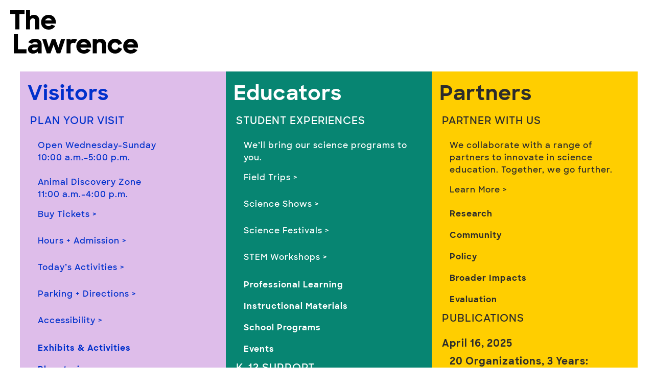

--- FILE ---
content_type: text/css
request_url: https://lawrencehallofscience.org/wp-content/themes/the-lawrence/build/css/frontend.css?ver=1768345255
body_size: 127148
content:
body{--primary-color: #0030cc;--paragraph-color: #2C2C2C;--header-color: #0030cc;--button-color: #0030cc;--breadcrumb-color: #757575;--contrast-color: #fff;--background-color: #fff;--caption-color: #2C2C2C;--secondary-color: #fff}body .color-background{--paragraph-color: #2C2C2C;--header-color: #2C2C2C;--button-color: #2C2C2C;--contrast-color: #0030cc;--breadcrumb-color: #2C2C2C;--background-color: #9bdad9;--caption-color: #2C2C2C;--secondary-color: #fff}body.educators{--primary-color: #078572;--paragraph-color: #2C2C2C;--header-color: #078572;--button-color: #078572;--contrast-color: #fff;--background-color: #fff;--breadcrumb-color: #fff;--caption-color: #078572;--secondary-color: #fff}body.educators .color-background{--paragraph-color: #fff;--header-color: #fff;--button-color: #fff;--contrast-color: #078572;--breadcrumb-color: #fff;--background-color: #078572;--caption-color: #078572;--secondary-color: #fff}body.partners{--breadcrumb-color: #2C2C2C;--primary-color: #ffce00;--paragraph-color: #2C2C2C;--header-color: #2C2C2C;--contrast-color: #fff;--button-color: #2C2C2C;--background-color: #fff;--caption-color: #2C2C2C;--secondary-color: #2C2C2C}body.partners .color-background{--paragraph-color: #2C2C2C;--header-color: #2C2C2C;--button-color: #2C2C2C;--contrast-color: #fff;--breadcrumb-color: #fff;--background-color: #ffce00;--caption-color: #2C2C2C;--secondary-color: #2C2C2C}body.visitors{--primary-color: #debdea;--paragraph-color: #2C2C2C;--header-color: #0030cc;--contrast-color: #fff;--button-color: #0030cc;--background-color: #fff;--caption-color: #0030cc;--secondary-color: #0030cc}body.visitors .color-background{--paragraph-color: #2C2C2C;--header-color: #0030cc;--contrast-color: #fff;--breadcrumb-color: #fff;--button-color: #0030cc;--background-color: #debdea;--caption-color: #0030cc;--secondary-color: #0030cc}:root{--padding-container-horizontal: 2rem;--padding-container-vertical: 6.4rem;--padding-site-header-vertical: 2rem;--padding-block: clamp(45px, calc(45px + 1vw), 75px);--margin-between-text-elements: 4rem}@media(max-width: 1302px){:root{--padding-container-horizontal: 2rem}}@media(max-width: 960px){:root{--padding-site-header-vertical: 2rem}}@media(max-width: 770px){:root{--padding-container-vertical: 5rem}}@media(max-width: 600px){:root{--padding-block: 6rem}}@media(max-width: 480px){:root{--padding-container-vertical: 4rem}}:root{--font-size-default: 20px;--font-size-tiny: 14px;--font-size-small: 15px;--font-size-medium: 17px;--font-size-large: 18px;--font-size-extra-large: 20px;--font-size-huge: 22px;--font-size-nav-toggle-label: 15px;--body-line-height: 1.5;--heading-line-height: 1.1}@media(max-width: 770px){:root{--font-size-extra-large: 17px}}@media(max-width: 480px){:root{--font-size-tiny: 16px;--font-size-small: 16px;--font-size-default: 16px}}@media(max-width: 420px){:root{--font-size-nav-toggle-label: 13px;--font-size-extra-large: 16px;--font-size-tiny: 14px;--font-size-small: 14px}}@font-face{font-family:Sharp Sans;font-style:normal;font-weight:700;src:url("../../fonts/SharpSans-Bold.woff2");font-display:swap}@font-face{font-family:Sharp Sans;font-style:normal;font-weight:600;src:url("../../fonts/SharpSans-Semibold.woff2");font-display:swap}@font-face{font-family:Sharp Sans;font-style:normal;font-weight:500;src:url("../../fonts/SharpSans-Medium.woff2");font-display:swap}@font-face{font-family:Pitch;font-style:normal;font-weight:400;src:url("../../fonts/Pitch-Medium.woff2");font-display:swap}@font-face{font-family:Sharp Sans;font-style:normal;font-weight:300;src:url("../../fonts/SharpSans-Book.woff2");font-display:swap}@font-face{font-family:Pitch;font-style:normal;font-weight:700;src:url("../../fonts/Pitch-Bold.woff2");font-display:swap}@font-face{font-family:Pitch;font-style:normal;font-weight:600;src:url("../../fonts/Pitch-Semibold.woff2");font-display:swap}/*! normalize.css v8.0.1 | MIT License | github.com/necolas/normalize.css */html{line-height:1.15;text-size-adjust:100%}body{margin:0}p,h1,h2,.post-header h1,h3,h4,h5,h6{margin-block-start:0;margin-block-end:0;margin-inline-start:0;margin-inline-end:0;padding-block-start:0;padding-block-end:0;padding-inline-start:0;padding-inline-end:0}main{display:block}h1{font-size:2em;margin:.67em 0}hr{box-sizing:content-box;height:0;overflow:visible}pre{font-family:monospace;font-size:1em}a{background-color:rgba(0,0,0,0)}abbr[title]{border-bottom:0;text-decoration:underline dotted}code,kbd,samp{font-family:monospace;font-size:1em}small{font-size:80%}img{border-style:none}button,input,optgroup,select,textarea{font-family:inherit;font-size:100%;line-height:1.15;margin:0}button,input{overflow:visible}button,select{text-transform:none}button,[type=button],[type=reset],[type=submit]{appearance:button}button::-moz-focus-inner,[type=button]::-moz-focus-inner,[type=reset]::-moz-focus-inner,[type=submit]::-moz-focus-inner{border-style:none;padding:0}button:-moz-focusring,[type=button]:-moz-focusring,[type=reset]:-moz-focusring,[type=submit]:-moz-focusring{outline:1px dotted ButtonText}fieldset{padding:.35em .75em .625em}legend{box-sizing:border-box;color:inherit;display:table;max-width:100%;padding:0;white-space:normal}progress{vertical-align:baseline}textarea{overflow:auto}[type=checkbox],[type=radio]{box-sizing:border-box;padding:0}[type=number]::-webkit-inner-spin-button,[type=number]::-webkit-outer-spin-button{height:auto}[type=search]{-webkit-appearance:textfield;outline-offset:-2px}[type=search]::-webkit-search-decoration{-webkit-appearance:none}details{display:block}summary{display:list-item}template{display:none}[hidden]{display:none !important}.edit-post-visual-editor .has-ultraviolet-background-color.wp-block-group,.edit-post-visual-editor .has-ultraviolet-background-color,.lawrence-frontend .has-ultraviolet-background-color.wp-block-group,.lawrence-frontend .has-ultraviolet-background-color{background-color:#debdea !important;background-color:#debdea;position:relative;padding-top:80px;padding-bottom:80px;padding-left:unset;padding-right:unset}.edit-post-visual-editor .has-ultraviolet-background-color.wp-block-group::before,.edit-post-visual-editor .has-ultraviolet-background-color::before,.lawrence-frontend .has-ultraviolet-background-color.wp-block-group::before,.lawrence-frontend .has-ultraviolet-background-color::before{content:"";background-color:#debdea !important;background-color:#debdea;position:absolute;height:100%;width:99999px;top:0;left:-2000px;z-index:-1}.edit-post-visual-editor .has-bay-background-color.wp-block-group,.edit-post-visual-editor .has-bay-background-color,.lawrence-frontend .has-bay-background-color.wp-block-group,.lawrence-frontend .has-bay-background-color{background-color:#9bdad9 !important;background-color:#9bdad9;position:relative;padding-top:80px;padding-bottom:80px;padding-left:unset;padding-right:unset}.edit-post-visual-editor .has-bay-background-color.wp-block-group::before,.edit-post-visual-editor .has-bay-background-color::before,.lawrence-frontend .has-bay-background-color.wp-block-group::before,.lawrence-frontend .has-bay-background-color::before{content:"";background-color:#9bdad9 !important;background-color:#9bdad9;position:absolute;height:100%;width:99999px;top:0;left:-2000px;z-index:-1}.edit-post-visual-editor .has-orlando-background-color.wp-block-group,.edit-post-visual-editor .has-orlando-background-color,.lawrence-frontend .has-orlando-background-color.wp-block-group,.lawrence-frontend .has-orlando-background-color{background-color:#078572 !important;background-color:#078572;position:relative;padding-top:80px;padding-bottom:80px;padding-left:unset;padding-right:unset}.edit-post-visual-editor .has-orlando-background-color.wp-block-group::before,.edit-post-visual-editor .has-orlando-background-color::before,.lawrence-frontend .has-orlando-background-color.wp-block-group::before,.lawrence-frontend .has-orlando-background-color::before{content:"";background-color:#078572 !important;background-color:#078572;position:absolute;height:100%;width:99999px;top:0;left:-2000px;z-index:-1}.edit-post-visual-editor .has-helios-background-color.wp-block-group,.edit-post-visual-editor .has-helios-background-color,.lawrence-frontend .has-helios-background-color.wp-block-group,.lawrence-frontend .has-helios-background-color{background-color:#ffce00 !important;background-color:#ffce00;position:relative;padding-top:80px;padding-bottom:80px;padding-left:unset;padding-right:unset}.edit-post-visual-editor .has-helios-background-color.wp-block-group::before,.edit-post-visual-editor .has-helios-background-color::before,.lawrence-frontend .has-helios-background-color.wp-block-group::before,.lawrence-frontend .has-helios-background-color::before{content:"";background-color:#ffce00 !important;background-color:#ffce00;position:absolute;height:100%;width:99999px;top:0;left:-2000px;z-index:-1}.edit-post-visual-editor .has-lightgray-background-color.wp-block-group,.edit-post-visual-editor .has-lightgray-background-color,.lawrence-frontend .has-lightgray-background-color.wp-block-group,.lawrence-frontend .has-lightgray-background-color{background-color:#f4f2f2 !important;background-color:#f4f2f2;position:relative;padding-top:80px;padding-bottom:80px;padding-left:unset;padding-right:unset}.edit-post-visual-editor .has-lightgray-background-color.wp-block-group::before,.edit-post-visual-editor .has-lightgray-background-color::before,.lawrence-frontend .has-lightgray-background-color.wp-block-group::before,.lawrence-frontend .has-lightgray-background-color::before{content:"";background-color:#f4f2f2 !important;background-color:#f4f2f2;position:absolute;height:100%;width:99999px;top:0;left:-2000px;z-index:-1}.edit-post-visual-editor .has-black-background-color.wp-block-group,.edit-post-visual-editor .has-black-background-color,.lawrence-frontend .has-black-background-color.wp-block-group,.lawrence-frontend .has-black-background-color{background-color:#2c2c2c !important;background-color:#2c2c2c;position:relative;padding-top:80px;padding-bottom:80px;padding-left:unset;padding-right:unset}.edit-post-visual-editor .has-black-background-color.wp-block-group::before,.edit-post-visual-editor .has-black-background-color::before,.lawrence-frontend .has-black-background-color.wp-block-group::before,.lawrence-frontend .has-black-background-color::before{content:"";background-color:#2c2c2c !important;background-color:#2c2c2c;position:absolute;height:100%;width:99999px;top:0;left:-2000px;z-index:-1}.edit-post-visual-editor .has-white-background-color.wp-block-group,.edit-post-visual-editor .has-white-background-color,.lawrence-frontend .has-white-background-color.wp-block-group,.lawrence-frontend .has-white-background-color{background-color:#fff !important;background-color:#fff;position:relative;padding-top:80px;padding-bottom:80px;padding-left:unset;padding-right:unset}.edit-post-visual-editor .has-white-background-color.wp-block-group::before,.edit-post-visual-editor .has-white-background-color::before,.lawrence-frontend .has-white-background-color.wp-block-group::before,.lawrence-frontend .has-white-background-color::before{content:"";background-color:#fff !important;background-color:#fff;position:absolute;height:100%;width:99999px;top:0;left:-2000px;z-index:-1}.edit-post-visual-editor .has-flare-background-color.wp-block-group,.edit-post-visual-editor .has-flare-background-color,.lawrence-frontend .has-flare-background-color.wp-block-group,.lawrence-frontend .has-flare-background-color{background-color:#ff543f !important;background-color:#ff543f;position:relative;padding-top:80px;padding-bottom:80px;padding-left:unset;padding-right:unset}.edit-post-visual-editor .has-flare-background-color.wp-block-group::before,.edit-post-visual-editor .has-flare-background-color::before,.lawrence-frontend .has-flare-background-color.wp-block-group::before,.lawrence-frontend .has-flare-background-color::before{content:"";background-color:#ff543f !important;background-color:#ff543f;position:absolute;height:100%;width:99999px;top:0;left:-2000px;z-index:-1}.edit-post-visual-editor .has-orbit-background-color.wp-block-group,.edit-post-visual-editor .has-orbit-background-color,.lawrence-frontend .has-orbit-background-color.wp-block-group,.lawrence-frontend .has-orbit-background-color{background-color:#0030cc !important;background-color:#0030cc;position:relative;padding-top:80px;padding-bottom:80px;padding-left:unset;padding-right:unset}.edit-post-visual-editor .has-orbit-background-color.wp-block-group::before,.edit-post-visual-editor .has-orbit-background-color::before,.lawrence-frontend .has-orbit-background-color.wp-block-group::before,.lawrence-frontend .has-orbit-background-color::before{content:"";background-color:#0030cc !important;background-color:#0030cc;position:absolute;height:100%;width:99999px;top:0;left:-2000px;z-index:-1}.edit-post-visual-editor .has-fog-background-color.wp-block-group,.edit-post-visual-editor .has-fog-background-color,.lawrence-frontend .has-fog-background-color.wp-block-group,.lawrence-frontend .has-fog-background-color{background-color:#e6e7e8 !important;background-color:#e6e7e8;position:relative;padding-top:80px;padding-bottom:80px;padding-left:unset;padding-right:unset}.edit-post-visual-editor .has-fog-background-color.wp-block-group::before,.edit-post-visual-editor .has-fog-background-color::before,.lawrence-frontend .has-fog-background-color.wp-block-group::before,.lawrence-frontend .has-fog-background-color::before{content:"";background-color:#e6e7e8 !important;background-color:#e6e7e8;position:absolute;height:100%;width:99999px;top:0;left:-2000px;z-index:-1}.edit-post-visual-editor .has-asteroid-background-color.wp-block-group,.edit-post-visual-editor .has-asteroid-background-color,.lawrence-frontend .has-asteroid-background-color.wp-block-group,.lawrence-frontend .has-asteroid-background-color{background-color:#757575 !important;background-color:#757575;position:relative;padding-top:80px;padding-bottom:80px;padding-left:unset;padding-right:unset}.edit-post-visual-editor .has-asteroid-background-color.wp-block-group::before,.edit-post-visual-editor .has-asteroid-background-color::before,.lawrence-frontend .has-asteroid-background-color.wp-block-group::before,.lawrence-frontend .has-asteroid-background-color::before{content:"";background-color:#757575 !important;background-color:#757575;position:absolute;height:100%;width:99999px;top:0;left:-2000px;z-index:-1}.edit-post-visual-editor .has-cosmicpurple-background-color.wp-block-group,.edit-post-visual-editor .has-cosmicpurple-background-color,.lawrence-frontend .has-cosmicpurple-background-color.wp-block-group,.lawrence-frontend .has-cosmicpurple-background-color{background-color:#54308f !important;background-color:#54308f;position:relative;padding-top:80px;padding-bottom:80px;padding-left:unset;padding-right:unset}.edit-post-visual-editor .has-cosmicpurple-background-color.wp-block-group::before,.edit-post-visual-editor .has-cosmicpurple-background-color::before,.lawrence-frontend .has-cosmicpurple-background-color.wp-block-group::before,.lawrence-frontend .has-cosmicpurple-background-color::before{content:"";background-color:#54308f !important;background-color:#54308f;position:absolute;height:100%;width:99999px;top:0;left:-2000px;z-index:-1}.edit-post-visual-editor .has-paleblue-background-color.wp-block-group,.edit-post-visual-editor .has-paleblue-background-color,.lawrence-frontend .has-paleblue-background-color.wp-block-group,.lawrence-frontend .has-paleblue-background-color{background-color:#cdecec !important;background-color:#cdecec;position:relative;padding-top:80px;padding-bottom:80px;padding-left:unset;padding-right:unset}.edit-post-visual-editor .has-paleblue-background-color.wp-block-group::before,.edit-post-visual-editor .has-paleblue-background-color::before,.lawrence-frontend .has-paleblue-background-color.wp-block-group::before,.lawrence-frontend .has-paleblue-background-color::before{content:"";background-color:#cdecec !important;background-color:#cdecec;position:absolute;height:100%;width:99999px;top:0;left:-2000px;z-index:-1}.edit-post-visual-editor .has-semiviolet-background-color.wp-block-group,.edit-post-visual-editor .has-semiviolet-background-color,.lawrence-frontend .has-semiviolet-background-color.wp-block-group,.lawrence-frontend .has-semiviolet-background-color{background-color:#eedef4 !important;background-color:#eedef4;position:relative;padding-top:80px;padding-bottom:80px;padding-left:unset;padding-right:unset}.edit-post-visual-editor .has-semiviolet-background-color.wp-block-group::before,.edit-post-visual-editor .has-semiviolet-background-color::before,.lawrence-frontend .has-semiviolet-background-color.wp-block-group::before,.lawrence-frontend .has-semiviolet-background-color::before{content:"";background-color:#eedef4 !important;background-color:#eedef4;position:absolute;height:100%;width:99999px;top:0;left:-2000px;z-index:-1}.edit-post-visual-editor .has-martian-background-color.wp-block-group,.edit-post-visual-editor .has-martian-background-color,.lawrence-frontend .has-martian-background-color.wp-block-group,.lawrence-frontend .has-martian-background-color{background-color:#cbe086 !important;background-color:#cbe086;position:relative;padding-top:80px;padding-bottom:80px;padding-left:unset;padding-right:unset}.edit-post-visual-editor .has-martian-background-color.wp-block-group::before,.edit-post-visual-editor .has-martian-background-color::before,.lawrence-frontend .has-martian-background-color.wp-block-group::before,.lawrence-frontend .has-martian-background-color::before{content:"";background-color:#cbe086 !important;background-color:#cbe086;position:absolute;height:100%;width:99999px;top:0;left:-2000px;z-index:-1}.edit-post-visual-editor .has-orbit-color,.lawrence-frontend .has-orbit-color{color:#0030cc}.edit-post-visual-editor .has-orlando-color,.lawrence-frontend .has-orlando-color{color:#078572}.edit-post-visual-editor .has-flare-color,.lawrence-frontend .has-flare-color{color:#ff543f}.edit-post-visual-editor .has-ultraviolet-color,.lawrence-frontend .has-ultraviolet-color{color:#debdea}.edit-post-visual-editor .has-helios-color,.lawrence-frontend .has-helios-color{color:#ffce00}.edit-post-visual-editor .has-bay-color,.lawrence-frontend .has-bay-color{color:#9bdad9}.edit-post-visual-editor .has-fog-color,.lawrence-frontend .has-fog-color{color:#e6e7e8}.edit-post-visual-editor .has-asteriod-color,.lawrence-frontend .has-asteriod-color{color:#757575}.edit-post-visual-editor .has-lightgray-color,.lawrence-frontend .has-lightgray-color{color:#f4f2f2}.edit-post-visual-editor .has-white-color,.lawrence-frontend .has-white-color{color:#fff}.edit-post-visual-editor .has-black-color,.lawrence-frontend .has-black-color{color:#2c2c2c}.edit-post-visual-editor .has-cosmicpurple-color,.lawrence-frontend .has-cosmicpurple-color{color:#54308f !important}.edit-post-visual-editor .wp-block-button a.has-cosmicpurple-color,.lawrence-frontend .wp-block-button a.has-cosmicpurple-color{color:#54308f !important;border:2px solid #54308f !important}.edit-post-visual-editor h3.has-cosmicpurple-color,.lawrence-frontend h3.has-cosmicpurple-color{color:#54308f !important}.edit-post-visual-editor .has-paleblue-color,.lawrence-frontend .has-paleblue-color{color:#cdecec}.edit-post-visual-editor .has-semiviolet-color,.lawrence-frontend .has-semiviolet-color{color:#eedef4}.edit-post-visual-editor .has-martian-color,.lawrence-frontend .has-martian-color{color:#cbe086}.edit-post-visual-editor .android-button>a.wp-block-button__link,.edit-post-visual-editor .apple-button>a.wp-block-button__link,.edit-post-visual-editor .amazon-button>a.wp-block-button__link,.lawrence-frontend .android-button>a.wp-block-button__link,.lawrence-frontend .apple-button>a.wp-block-button__link,.lawrence-frontend .amazon-button>a.wp-block-button__link{background-image:url("../../images/svg/android.svg");background-repeat:no-repeat;background-position:85% 45%;padding-left:0;padding-bottom:30px;padding-right:30px;text-transform:uppercase;min-width:165px;height:40px}.edit-post-visual-editor .android-button>a.wp-block-button__link:hover,.edit-post-visual-editor .android-button>a.wp-block-button__link:focus,.lawrence-frontend .android-button>a.wp-block-button__link:hover,.lawrence-frontend .android-button>a.wp-block-button__link:focus{background-image:url("../../images/svg/android-svg-white.svg")}.edit-post-visual-editor .apple-button>a.wp-block-button__link,.lawrence-frontend .apple-button>a.wp-block-button__link{background-image:url("../../images/svg/apple.svg")}.edit-post-visual-editor .apple-button>a.wp-block-button__link:hover,.edit-post-visual-editor .apple-button>a.wp-block-button__link:focus,.lawrence-frontend .apple-button>a.wp-block-button__link:hover,.lawrence-frontend .apple-button>a.wp-block-button__link:focus{background-image:url("../../images/svg/apple-svg-white.svg")}.edit-post-visual-editor .amazon-button>a.wp-block-button__link,.lawrence-frontend .amazon-button>a.wp-block-button__link{background-image:url("../../images/svg/amazon.svg");background-size:22px;background-position:85% 49%}.edit-post-visual-editor .amazon-button>a.wp-block-button__link:hover,.edit-post-visual-editor .amazon-button>a.wp-block-button__link:focus,.lawrence-frontend .amazon-button>a.wp-block-button__link:hover,.lawrence-frontend .amazon-button>a.wp-block-button__link:focus{background-image:url("../../images/svg/amazon-svg-white.svg")}@media screen and (max-width: 535px){.edit-post-visual-editor .android-button>a.wp-block-button__link,.edit-post-visual-editor .apple-button>a.wp-block-button__link,.edit-post-visual-editor .amazon-button>a.wp-block-button__link,.lawrence-frontend .android-button>a.wp-block-button__link,.lawrence-frontend .apple-button>a.wp-block-button__link,.lawrence-frontend .amazon-button>a.wp-block-button__link{background-position:77% 45%}}.edit-post-visual-editor fieldset.checkbox-filter,.lawrence-frontend fieldset.checkbox-filter{border:none;max-width:350px;border:1px solid #757575;border-radius:3px;margin:20px 20px 20px 0;padding:0;border:1px solid #000;background-image:url("data:image/svg+xml,%3Csvg xmlns='http://www.w3.org/2000/svg' width='10.889' height='7.646' viewBox='0 0 10.889 7.646'%3E%3Cpath id='Path_152' data-name='Path 152' d='M9766.605,624.5l-4.234,6-5.073-6' transform='translate(-9756.534 -623.854)' fill='none' stroke='white' stroke-linejoin='round' stroke-width='2'/%3E%3C/svg%3E%0A");background-repeat:no-repeat;background-position:95% 50%;text-align:left;width:100%}.edit-post-visual-editor fieldset.checkbox-filter img,.lawrence-frontend fieldset.checkbox-filter img{margin-right:15px;margin-bottom:3px}.edit-post-visual-editor fieldset.checkbox-filter button,.lawrence-frontend fieldset.checkbox-filter button{all:unset;height:55px;width:100%;display:block}.edit-post-visual-editor fieldset.checkbox-filter legend,.lawrence-frontend fieldset.checkbox-filter legend{margin-left:10px}.edit-post-visual-editor fieldset.checkbox-filter button:focus,.lawrence-frontend fieldset.checkbox-filter button:focus{border:1px solid #2c2c2c}.edit-post-visual-editor fieldset.checkbox-filter .checkbox-container,.lawrence-frontend fieldset.checkbox-filter .checkbox-container{position:absolute;z-index:1;border:1px solid #757575;border-radius:3px;width:300px;margin-top:5px}.edit-post-visual-editor fieldset.checkbox-filter .checkbox-container div,.lawrence-frontend fieldset.checkbox-filter .checkbox-container div{padding:10px}.edit-post-visual-editor fieldset.checkbox-filter div:nth-child(odd),.lawrence-frontend fieldset.checkbox-filter div:nth-child(odd){background-color:#fff}.edit-post-visual-editor fieldset.checkbox-filter div:nth-child(even),.lawrence-frontend fieldset.checkbox-filter div:nth-child(even){background-color:#f4f2f2}.edit-post-visual-editor body:not(.no-js) fieldset.checkbox-filter div,.lawrence-frontend body:not(.no-js) fieldset.checkbox-filter div{display:none}.edit-post-visual-editor body:not(.no-js) fieldset.checkbox-filter.openDropdown div,.lawrence-frontend body:not(.no-js) fieldset.checkbox-filter.openDropdown div{display:block}.edit-post-visual-editor .select-filter,.lawrence-frontend .select-filter{position:relative;display:inline;margin:20px 20px 20px 0}.edit-post-visual-editor .select-filter select,.lawrence-frontend .select-filter select{width:230px;padding:10px;-webkit-appearance:none;appearance:none;height:47px;border-radius:3px}.edit-post-visual-editor .select-filter::after,.lawrence-frontend .select-filter::after{content:"▼";font-size:1rem;top:37%;right:10px;position:absolute}.edit-post-visual-editor .posts-filter,.lawrence-frontend .posts-filter{background-color:var(--primary-color) !important;background-color:var(--primary-color);position:relative}.edit-post-visual-editor .posts-filter::before,.lawrence-frontend .posts-filter::before{content:"";background-color:var(--primary-color) !important;background-color:var(--primary-color);position:absolute;height:100%;width:99999px;top:0;left:-2000px;z-index:-1}.edit-post-visual-editor .posts-filter p#results,.lawrence-frontend .posts-filter p#results{color:var(--secondary-color)}.edit-post-visual-editor .posts-filter .filter-fields p,.edit-post-visual-editor .posts-filter .filter-fields a,.lawrence-frontend .posts-filter .filter-fields p,.lawrence-frontend .posts-filter .filter-fields a{color:var(--paragraph-color)}.edit-post-visual-editor .posts-filter .filter-fields a.clear-filter,.lawrence-frontend .posts-filter .filter-fields a.clear-filter{color:var(--secondary-color)}.edit-post-visual-editor .posts-filter .filter-fields button,.edit-post-visual-editor .posts-filter .filter-fields fieldset,.lawrence-frontend .posts-filter .filter-fields button,.lawrence-frontend .posts-filter .filter-fields fieldset{color:var(--secondary-color);border:1px solid var(--secondary-color)}.edit-post-visual-editor .posts-filter .filter-fields button label,.edit-post-visual-editor .posts-filter .filter-fields fieldset label,.lawrence-frontend .posts-filter .filter-fields button label,.lawrence-frontend .posts-filter .filter-fields fieldset label{color:#000}.edit-post-visual-editor .posts-filter .filter-fields button svg,.edit-post-visual-editor .posts-filter .filter-fields fieldset svg,.lawrence-frontend .posts-filter .filter-fields button svg,.lawrence-frontend .posts-filter .filter-fields fieldset svg{stroke:var(--secondary-color);fill:var(--secondary-color)}.edit-post-visual-editor .home .posts-filter p#results,.edit-post-visual-editor .home .posts-filter a.clear-filter,.lawrence-frontend .home .posts-filter p#results,.lawrence-frontend .home .posts-filter a.clear-filter{color:var(--paragraph-color)}.edit-post-visual-editor .posts-filter.has-background.has-bay-background-color p#results,.lawrence-frontend .posts-filter.has-background.has-bay-background-color p#results{color:#2c2c2c}.edit-post-visual-editor .posts-filter.has-background.has-bay-background-color .filter-fields p,.edit-post-visual-editor .posts-filter.has-background.has-bay-background-color .filter-fields a,.edit-post-visual-editor .posts-filter.has-background.has-bay-background-color .filter-fields fieldset,.lawrence-frontend .posts-filter.has-background.has-bay-background-color .filter-fields p,.lawrence-frontend .posts-filter.has-background.has-bay-background-color .filter-fields a,.lawrence-frontend .posts-filter.has-background.has-bay-background-color .filter-fields fieldset{color:#2c2c2c}.edit-post-visual-editor .posts-filter.has-background.has-bay-background-color .filter-fields a.clear-filter,.lawrence-frontend .posts-filter.has-background.has-bay-background-color .filter-fields a.clear-filter{color:#2c2c2c}.edit-post-visual-editor .posts-filter.has-background.has-bay-background-color .filter-fields button,.edit-post-visual-editor .posts-filter.has-background.has-bay-background-color .filter-fields fieldset,.lawrence-frontend .posts-filter.has-background.has-bay-background-color .filter-fields button,.lawrence-frontend .posts-filter.has-background.has-bay-background-color .filter-fields fieldset{color:#2c2c2c;border:1px solid #2c2c2c}.edit-post-visual-editor .posts-filter.has-background.has-bay-background-color .filter-fields button label,.edit-post-visual-editor .posts-filter.has-background.has-bay-background-color .filter-fields fieldset label,.lawrence-frontend .posts-filter.has-background.has-bay-background-color .filter-fields button label,.lawrence-frontend .posts-filter.has-background.has-bay-background-color .filter-fields fieldset label{color:#2c2c2c}.edit-post-visual-editor .posts-filter.has-background.has-bay-background-color .filter-fields button svg,.edit-post-visual-editor .posts-filter.has-background.has-bay-background-color .filter-fields fieldset svg,.lawrence-frontend .posts-filter.has-background.has-bay-background-color .filter-fields button svg,.lawrence-frontend .posts-filter.has-background.has-bay-background-color .filter-fields fieldset svg{stroke:#2c2c2c;fill:#2c2c2c}.edit-post-visual-editor .card-wide figure,.lawrence-frontend .card-wide figure{max-height:290px;max-width:290px;min-height:225px;min-width:225px;height:15vw;width:15vw}.edit-post-visual-editor .card-wide img,.lawrence-frontend .card-wide img{object-fit:cover;border-radius:50%;height:100%;width:100%}.edit-post-visual-editor .filter-fields fieldset.button-filter .button-container button.filterButton,.lawrence-frontend .filter-fields fieldset.button-filter .button-container button.filterButton{margin-right:10px}.edit-post-visual-editor .filter-fields fieldset.button-filter .button-container button.filterButton.selected,.lawrence-frontend .filter-fields fieldset.button-filter .button-container button.filterButton.selected{background-color:#0030cc;color:#fff}.edit-post-visual-editor .filter-fields fieldset.button-filter .button-container button.filterButton:hover,.lawrence-frontend .filter-fields fieldset.button-filter .button-container button.filterButton:hover{background-color:#0030cc;color:#fff}.edit-post-visual-editor .filter-fields button.clear-filter,.lawrence-frontend .filter-fields button.clear-filter{background:none;border:none;color:var(--secondary-color);text-decoration:none;cursor:pointer;padding:0;margin:auto 0;margin-left:10px !important}.edit-post-visual-editor .filter-fields button.clear-filter:hover,.lawrence-frontend .filter-fields button.clear-filter:hover{text-decoration:underline}.edit-post-visual-editor .filter-fields .button-filter .button-container button.filterButton,.lawrence-frontend .filter-fields .button-filter .button-container button.filterButton{padding:10px}.edit-post-visual-editor .exhibits-activities .heading-description-content>div,.lawrence-frontend .exhibits-activities .heading-description-content>div{height:210px;overflow:auto}.edit-post-visual-editor .exhibits-activities .posts-filter,.lawrence-frontend .exhibits-activities .posts-filter{padding-top:3px}.edit-post-visual-editor .exhibits-activities .heading-description-content h2,.edit-post-visual-editor .exhibits-activities .heading-description-content .post-header h1,.post-header .edit-post-visual-editor .exhibits-activities .heading-description-content h1,.lawrence-frontend .exhibits-activities .heading-description-content h2,.lawrence-frontend .exhibits-activities .heading-description-content .post-header h1,.post-header .lawrence-frontend .exhibits-activities .heading-description-content h1{margin-top:10px}.edit-post-visual-editor .no-js.exhibits-activities .filter-content-heading,.edit-post-visual-editor .no-js.exhibits-activities .filter-content-description,.lawrence-frontend .no-js.exhibits-activities .filter-content-heading,.lawrence-frontend .no-js.exhibits-activities .filter-content-description{display:block}.edit-post-visual-editor .no-js.exhibits-activities .heading-description-content>div,.lawrence-frontend .no-js.exhibits-activities .heading-description-content>div{height:unset;overflow:unset}.edit-post-visual-editor .no-js.exhibits-activities .filter-fields,.lawrence-frontend .no-js.exhibits-activities .filter-fields{display:none}.edit-post-visual-editor .no-js .filter-cards .card,.lawrence-frontend .no-js .filter-cards .card{display:block}.edit-post-visual-editor .filter-cards.no-filter .card,.lawrence-frontend .filter-cards.no-filter .card{display:block}.edit-post-visual-editor .pagination-container.center-cards,.lawrence-frontend .pagination-container.center-cards{margin:auto}.edit-post-visual-editor .pagination-container .number-buttons,.lawrence-frontend .pagination-container .number-buttons{display:inline}.edit-post-visual-editor .pagination-container button,.lawrence-frontend .pagination-container button{margin:0 5px;padding:5px 10px;border:solid 2px #fff;background-color:#fff;color:#2c2c2c;cursor:pointer}.edit-post-visual-editor .pagination-container button.selected,.lawrence-frontend .pagination-container button.selected{background-color:#2c2c2c;border:solid 2px #2c2c2c;color:#fff}.edit-post-visual-editor .filter-cards .card,.lawrence-frontend .filter-cards .card{display:none}.edit-post-visual-editor .recent-cards-section .filter-cards .card,.lawrence-frontend .recent-cards-section .filter-cards .card{display:block}@media screen and (max-width: 770px){.edit-post-visual-editor .filter-fields button.clear-filter,.lawrence-frontend .filter-fields button.clear-filter{margin-top:40px !important}.edit-post-visual-editor .filter-fields fieldset.button-filter .button-container button.filterButton,.lawrence-frontend .filter-fields fieldset.button-filter .button-container button.filterButton{margin-bottom:20px;display:block}.edit-post-visual-editor .filter-fields fieldset.button-filter .button-container button.filterButton:last-child,.lawrence-frontend .filter-fields fieldset.button-filter .button-container button.filterButton:last-child{margin-bottom:0}.edit-post-visual-editor .pagination-container button,.lawrence-frontend .pagination-container button{margin:10px 5px}.edit-post-visual-editor .pagination-container .number-buttons,.lawrence-frontend .pagination-container .number-buttons{display:none}}@media screen and (max-width: 510px){.edit-post-visual-editor .exhibits-activities .heading-description-content>div,.lawrence-frontend .exhibits-activities .heading-description-content>div{height:310px}}@media screen and (max-width: 350px){.edit-post-visual-editor .exhibits-activities .heading-description-content>div,.lawrence-frontend .exhibits-activities .heading-description-content>div{height:380px}}@media screen and (max-width: 315px){.edit-post-visual-editor .exhibits-activities .heading-description-content>div,.lawrence-frontend .exhibits-activities .heading-description-content>div{height:390px}.edit-post-visual-editor .exhibits-activities h2,.edit-post-visual-editor .exhibits-activities .post-header h1,.post-header .edit-post-visual-editor .exhibits-activities h1,.lawrence-frontend .exhibits-activities h2,.lawrence-frontend .exhibits-activities .post-header h1,.post-header .lawrence-frontend .exhibits-activities h1{font-size:2.5rem}.edit-post-visual-editor .exhibits-activities .heading-description-content>div,.lawrence-frontend .exhibits-activities .heading-description-content>div{height:unset;overflow:unset}.edit-post-visual-editor .exhibits-activities .filter-content-description,.lawrence-frontend .exhibits-activities .filter-content-description{margin-bottom:0}}.edit-post-visual-editor .social-share-icons svg:hover path,.lawrence-frontend .social-share-icons svg:hover path{fill:#fff;stroke:#0030cc}.edit-post-visual-editor .social-share-icons a.is-external-link::after,.lawrence-frontend .social-share-icons a.is-external-link::after{display:none}.edit-post-visual-editor .social-share-icons a,.edit-post-visual-editor .social-share-icons a.is-external-link,.lawrence-frontend .social-share-icons a,.lawrence-frontend .social-share-icons a.is-external-link{display:inline-flex;justify-content:space-between;align-items:center}.edit-post-visual-editor .linkedin-icon-share,.lawrence-frontend .linkedin-icon-share{background-image:url("data:image/svg+xml,%3Csvg xmlns='http://www.w3.org/2000/svg' width='37.237' height='37.5' viewBox='0 0 37.237 37.5'%3E%3Cg id='Component_401_25' data-name='Component 401 – 25' transform='translate(0.633 0.5)'%3E%3Cpath id='LinkedIn_Logo_white' d='M247.031,1.8H216.543A2.6,2.6,0,0,0,213.9,4.4V35.2a2.6,2.6,0,0,0,2.643,2.6h30.488a2.6,2.6,0,0,0,2.643-2.6V4.4A2.628,2.628,0,0,0,247.031,1.8ZM224.755,31.949h-5.38V15.672h5.38Zm-2.69-18.543a2.769,2.769,0,0,1-3.02-2.784,2.809,2.809,0,0,1,3.068-2.784,2.769,2.769,0,0,1,3.02,2.784A2.836,2.836,0,0,1,222.065,13.407ZM244.2,31.949h-5.38V23.221c0-2.17-.755-3.633-2.737-3.633a2.921,2.921,0,0,0-2.784,1.982,3.559,3.559,0,0,0-.189,1.321V32h-5.38s.047-14.768.047-16.231h5.38v2.265a5.365,5.365,0,0,1,4.861-2.689c3.54,0,6.183,2.312,6.183,7.313Z' transform='translate(-213.9 -1.8)' fill='%230030CC' stroke='%230030CC' stroke-width='2' opacity='0'/%3E%3Cg id='LinkedIn_Logo_white-2' data-name='LinkedIn_Logo_white' transform='translate(0.367 0.5)'%3E%3Cg id='LinkedIn_Logo_white-3' data-name='LinkedIn_Logo_white' transform='translate(-213.9 -1.8)' fill='none'%3E%3Cpath d='M246.534,1.8H216.5a2.561,2.561,0,0,0-2.6,2.559V34.741a2.561,2.561,0,0,0,2.6,2.559h30.031a2.561,2.561,0,0,0,2.6-2.559V4.359A2.59,2.59,0,0,0,246.534,1.8ZM224.592,31.531h-5.3V15.479h5.3Zm-2.65-18.285a2.729,2.729,0,0,1-2.975-2.745,2.768,2.768,0,0,1,3.022-2.745,2.729,2.729,0,0,1,2.975,2.745A2.8,2.8,0,0,1,221.942,13.246Zm21.8,18.285h-5.3V22.923c0-2.14-.744-3.583-2.7-3.583a2.878,2.878,0,0,0-2.743,1.954,3.513,3.513,0,0,0-.186,1.3v8.98h-5.3s.047-14.563.047-16.005h5.3v2.233a5.284,5.284,0,0,1,4.788-2.652c3.487,0,6.09,2.28,6.09,7.212Z' stroke='%230030CC'/%3E%3Cpath d='M 216.5034637451172 1.799999237060547 C 215.0622100830078 1.799999237060547 213.9001312255859 2.916641235351562 213.9001312255859 4.358978271484375 L 213.9001312255859 34.74106979370117 C 213.9001312255859 36.18339920043945 215.0622100830078 37.3000602722168 216.5034637451172 37.3000602722168 L 246.5341949462891 37.3000602722168 C 247.9752655029297 37.3000602722168 249.1374053955078 36.18339920043945 249.1374053955078 34.74106979370117 L 249.1374053955078 4.358978271484375 C 249.1374053955078 2.916641235351562 247.9287567138672 1.799999237060547 246.5341949462891 1.799999237060547 L 216.5034637451172 1.799999237060547 M 221.9423980712891 13.24561882019043 C 220.0828704833984 13.24561882019043 218.9671173095703 12.03591918945312 218.9671173095703 10.50053024291992 C 218.9671173095703 8.918619155883789 220.1758270263672 7.755439758300781 221.9888763427734 7.755439758300781 C 223.8483734130859 7.755439758300781 224.9175262451172 8.918619155883789 224.9640350341797 10.50053024291992 C 224.9640350341797 12.03591918945312 223.7553253173828 13.24561882019043 221.9423980712891 13.24561882019043 M 243.7449188232422 31.53071022033691 L 238.4454193115234 31.53071022033691 L 238.4454193115234 22.92321968078613 C 238.4454193115234 20.78298950195312 237.7015838623047 19.34066009521484 235.7490692138672 19.34066009521484 C 234.2615509033203 19.34066009521484 233.3782806396484 20.31772041320801 233.0063323974609 21.29479026794434 C 232.8668975830078 21.62047958374023 232.8204193115234 22.08573913574219 232.8204193115234 22.59753036499023 L 232.8204193115234 31.57723045349121 L 227.5207977294922 31.57723045349121 C 227.5207977294922 31.57723045349121 227.5673065185547 17.01430892944336 227.5673065185547 15.57196998596191 L 232.8669281005859 15.57196998596191 L 232.8669281005859 17.80526924133301 C 233.5642547607422 16.73513984680176 234.8193511962891 15.15323066711426 237.6550445556641 15.15323066711426 C 241.1416473388672 15.15323066711426 243.7449188232422 17.43305015563965 243.7449188232422 22.36490058898926 L 243.7449188232422 31.53071022033691 M 224.5921478271484 31.53071022033691 L 219.2925567626953 31.53071022033691 L 219.2925567626953 15.47891998291016 L 224.5921478271484 15.47891998291016 L 224.5921478271484 31.53071022033691 M 216.5034637451172 0.7999992370605469 L 246.5341949462891 0.7999992370605469 C 248.5210113525391 0.7999992370605469 250.1374053955078 2.396549224853516 250.1374053955078 4.358978271484375 L 250.1374053955078 34.74106979370117 C 250.1374053955078 35.70745086669922 249.760009765625 36.60807037353516 249.0747375488281 37.27701950073242 C 248.39892578125 37.93674087524414 247.4966735839844 38.3000602722168 246.5341949462891 38.3000602722168 L 216.5034637451172 38.3000602722168 C 215.5409240722656 38.3000602722168 214.6386260986328 37.93674087524414 213.9627990722656 37.27701950073242 C 213.2775268554688 36.60808944702148 212.9001312255859 35.70746994018555 212.9001312255859 34.74106979370117 L 212.9001312255859 4.358978271484375 C 212.9001312255859 3.392578125 213.2775268554688 2.491958618164062 213.9627990722656 1.823028564453125 C 214.6386260986328 1.163318634033203 215.5409240722656 0.7999992370605469 216.5034637451172 0.7999992370605469 Z M 223.9639892578125 10.5148754119873 C 223.9248962402344 9.396459579467773 223.2057952880859 8.755439758300781 221.9888763427734 8.755439758300781 C 220.7607116699219 8.755439758300781 219.9671173095703 9.4404296875 219.9671173095703 10.50053024291992 C 219.9671173095703 11.57694053649902 220.7239990234375 12.24561882019043 221.9423980712891 12.24561882019043 C 223.1271820068359 12.24561882019043 223.9563140869141 11.53471755981445 223.9639892578125 10.5148754119873 Z M 242.7449188232422 30.53071022033691 L 242.7449188232422 22.36490058898926 C 242.7449188232422 20.26175880432129 242.2486877441406 18.65357971191406 241.27001953125 17.58502960205078 C 240.412109375 16.64834022521973 239.1620788574219 16.15323066711426 237.6550445556641 16.15323066711426 C 235.4361877441406 16.15323066711426 234.4129943847656 17.26432991027832 233.7047424316406 18.35121917724609 L 232.9134979248047 19.56548690795898 C 233.0434875488281 19.42419815063477 233.182861328125 19.29314613342285 233.3307037353516 19.17363929748535 C 234.0048217773438 18.62870025634766 234.8410797119141 18.34066009521484 235.7490692138672 18.34066009521484 C 237.3448638916016 18.34066009521484 238.2099151611328 19.11491966247559 238.6545867919922 19.76444053649902 C 239.1793518066406 20.53092002868652 239.4454193115234 21.59368896484375 239.4454193115234 22.92321968078613 L 239.4454193115234 30.53071022033691 L 242.7449188232422 30.53071022033691 Z M 223.5921478271484 16.47891998291016 L 220.2925567626953 16.47891998291016 L 220.2925567626953 30.53071022033691 L 223.5921478271484 30.53071022033691 L 223.5921478271484 16.47891998291016 Z M 231.8669281005859 16.57196998596191 L 228.5655517578125 16.57196998596191 C 228.55859375 19.55926704406738 228.5330200195312 27.71954917907715 228.5239715576172 30.57722854614258 L 231.8204193115234 30.57722854614258 L 231.8204193115234 22.59753036499023 C 231.8204193115234 21.87656402587891 231.9025115966797 21.34298706054688 232.0785827636719 20.92121505737305 C 232.1051788330078 20.85220146179199 232.1333923339844 20.78408622741699 232.1631317138672 20.71698570251465 L 231.8669281005859 21.17154884338379 L 231.8669281005859 16.57196998596191 Z' stroke='none' fill='%230030CC'/%3E%3C/g%3E%3C/g%3E%3C/g%3E%3C/svg%3E");background-repeat:no-repeat;height:50px;width:50px}.edit-post-visual-editor .linkedin-icon-share:hover,.lawrence-frontend .linkedin-icon-share:hover{background-image:url("data:image/svg+xml,%3Csvg xmlns='http://www.w3.org/2000/svg' width='37.237' height='37.5' viewBox='0 0 37.237 37.5'%3E%3Cg id='Component_401_25' data-name='Component 401 – 25' transform='translate(0.633 0.5)'%3E%3Cpath id='LinkedIn_Logo_white' d='M247.031,1.8H216.543A2.6,2.6,0,0,0,213.9,4.4V35.2a2.6,2.6,0,0,0,2.643,2.6h30.488a2.6,2.6,0,0,0,2.643-2.6V4.4A2.628,2.628,0,0,0,247.031,1.8ZM224.755,31.949h-5.38V15.672h5.38Zm-2.69-18.543a2.769,2.769,0,0,1-3.02-2.784,2.809,2.809,0,0,1,3.068-2.784,2.769,2.769,0,0,1,3.02,2.784A2.836,2.836,0,0,1,222.065,13.407ZM244.2,31.949h-5.38V23.221c0-2.17-.755-3.633-2.737-3.633a2.921,2.921,0,0,0-2.784,1.982,3.559,3.559,0,0,0-.189,1.321V32h-5.38s.047-14.768.047-16.231h5.38v2.265a5.365,5.365,0,0,1,4.861-2.689c3.54,0,6.183,2.312,6.183,7.313Z' transform='translate(-213.9 -1.8)' fill='%23fff' stroke='%23fff' stroke-width='1' opacity='0'/%3E%3Cg id='LinkedIn_Logo_white-2' data-name='LinkedIn_Logo_white' transform='translate(0.367 0.5)'%3E%3Cg id='LinkedIn_Logo_white-3' data-name='LinkedIn_Logo_white' transform='translate(-213.9 -1.8)' fill='%230030CC'%3E%3Cpath d='M246.534,1.8H216.5a2.561,2.561,0,0,0-2.6,2.559V34.741a2.561,2.561,0,0,0,2.6,2.559h30.031a2.561,2.561,0,0,0,2.6-2.559V4.359A2.59,2.59,0,0,0,246.534,1.8ZM224.592,31.531h-5.3V15.479h5.3Zm-2.65-18.285a2.729,2.729,0,0,1-2.975-2.745,2.768,2.768,0,0,1,3.022-2.745,2.729,2.729,0,0,1,2.975,2.745A2.8,2.8,0,0,1,221.942,13.246Zm21.8,18.285h-5.3V22.923c0-2.14-.744-3.583-2.7-3.583a2.878,2.878,0,0,0-2.743,1.954,3.513,3.513,0,0,0-.186,1.3v8.98h-5.3s.047-14.563.047-16.005h5.3v2.233a5.284,5.284,0,0,1,4.788-2.652c3.487,0,6.09,2.28,6.09,7.212Z' stroke='none'/%3E%3Cpath d='M 216.5034637451172 1.799999237060547 C 215.0622100830078 1.799999237060547 213.9001312255859 2.916641235351562 213.9001312255859 4.358978271484375 L 213.9001312255859 34.74106979370117 C 213.9001312255859 36.18339920043945 215.0622100830078 37.3000602722168 216.5034637451172 37.3000602722168 L 246.5341949462891 37.3000602722168 C 247.9752655029297 37.3000602722168 249.1374053955078 36.18339920043945 249.1374053955078 34.74106979370117 L 249.1374053955078 4.358978271484375 C 249.1374053955078 2.916641235351562 247.9287567138672 1.799999237060547 246.5341949462891 1.799999237060547 L 216.5034637451172 1.799999237060547 M 221.9423980712891 13.24561882019043 C 220.0828704833984 13.24561882019043 218.9671173095703 12.03591918945312 218.9671173095703 10.50053024291992 C 218.9671173095703 8.918619155883789 220.1758270263672 7.755439758300781 221.9888763427734 7.755439758300781 C 223.8483734130859 7.755439758300781 224.9175262451172 8.918619155883789 224.9640350341797 10.50053024291992 C 224.9640350341797 12.03591918945312 223.7553253173828 13.24561882019043 221.9423980712891 13.24561882019043 M 243.7449188232422 31.53071022033691 L 238.4454193115234 31.53071022033691 L 238.4454193115234 22.92321968078613 C 238.4454193115234 20.78298950195312 237.7015838623047 19.34066009521484 235.7490692138672 19.34066009521484 C 234.2615509033203 19.34066009521484 233.3782806396484 20.31772041320801 233.0063323974609 21.29479026794434 C 232.8668975830078 21.62047958374023 232.8204193115234 22.08573913574219 232.8204193115234 22.59753036499023 L 232.8204193115234 31.57723045349121 L 227.5207977294922 31.57723045349121 C 227.5207977294922 31.57723045349121 227.5673065185547 17.01430892944336 227.5673065185547 15.57196998596191 L 232.8669281005859 15.57196998596191 L 232.8669281005859 17.80526924133301 C 233.5642547607422 16.73513984680176 234.8193511962891 15.15323066711426 237.6550445556641 15.15323066711426 C 241.1416473388672 15.15323066711426 243.7449188232422 17.43305015563965 243.7449188232422 22.36490058898926 L 243.7449188232422 31.53071022033691 M 224.5921478271484 31.53071022033691 L 219.2925567626953 31.53071022033691 L 219.2925567626953 15.47891998291016 L 224.5921478271484 15.47891998291016 L 224.5921478271484 31.53071022033691 M 216.5034637451172 0.7999992370605469 L 246.5341949462891 0.7999992370605469 C 248.5210113525391 0.7999992370605469 250.1374053955078 2.396549224853516 250.1374053955078 4.358978271484375 L 250.1374053955078 34.74106979370117 C 250.1374053955078 35.70745086669922 249.760009765625 36.60807037353516 249.0747375488281 37.27701950073242 C 248.39892578125 37.93674087524414 247.4966735839844 38.3000602722168 246.5341949462891 38.3000602722168 L 216.5034637451172 38.3000602722168 C 215.5409240722656 38.3000602722168 214.6386260986328 37.93674087524414 213.9627990722656 37.27701950073242 C 213.2775268554688 36.60808944702148 212.9001312255859 35.70746994018555 212.9001312255859 34.74106979370117 L 212.9001312255859 4.358978271484375 C 212.9001312255859 3.392578125 213.2775268554688 2.491958618164062 213.9627990722656 1.823028564453125 C 214.6386260986328 1.163318634033203 215.5409240722656 0.7999992370605469 216.5034637451172 0.7999992370605469 Z M 223.9639892578125 10.5148754119873 C 223.9248962402344 9.396459579467773 223.2057952880859 8.755439758300781 221.9888763427734 8.755439758300781 C 220.7607116699219 8.755439758300781 219.9671173095703 9.4404296875 219.9671173095703 10.50053024291992 C 219.9671173095703 11.57694053649902 220.7239990234375 12.24561882019043 221.9423980712891 12.24561882019043 C 223.1271820068359 12.24561882019043 223.9563140869141 11.53471755981445 223.9639892578125 10.5148754119873 Z M 242.7449188232422 30.53071022033691 L 242.7449188232422 22.36490058898926 C 242.7449188232422 20.26175880432129 242.2486877441406 18.65357971191406 241.27001953125 17.58502960205078 C 240.412109375 16.64834022521973 239.1620788574219 16.15323066711426 237.6550445556641 16.15323066711426 C 235.4361877441406 16.15323066711426 234.4129943847656 17.26432991027832 233.7047424316406 18.35121917724609 L 232.9134979248047 19.56548690795898 C 233.0434875488281 19.42419815063477 233.182861328125 19.29314613342285 233.3307037353516 19.17363929748535 C 234.0048217773438 18.62870025634766 234.8410797119141 18.34066009521484 235.7490692138672 18.34066009521484 C 237.3448638916016 18.34066009521484 238.2099151611328 19.11491966247559 238.6545867919922 19.76444053649902 C 239.1793518066406 20.53092002868652 239.4454193115234 21.59368896484375 239.4454193115234 22.92321968078613 L 239.4454193115234 30.53071022033691 L 242.7449188232422 30.53071022033691 Z M 223.5921478271484 16.47891998291016 L 220.2925567626953 16.47891998291016 L 220.2925567626953 30.53071022033691 L 223.5921478271484 30.53071022033691 L 223.5921478271484 16.47891998291016 Z M 231.8669281005859 16.57196998596191 L 228.5655517578125 16.57196998596191 C 228.55859375 19.55926704406738 228.5330200195312 27.71954917907715 228.5239715576172 30.57722854614258 L 231.8204193115234 30.57722854614258 L 231.8204193115234 22.59753036499023 C 231.8204193115234 21.87656402587891 231.9025115966797 21.34298706054688 232.0785827636719 20.92121505737305 C 232.1051788330078 20.85220146179199 232.1333923339844 20.78408622741699 232.1631317138672 20.71698570251465 L 231.8669281005859 21.17154884338379 L 231.8669281005859 16.57196998596191 Z' stroke='none' fill='%23fff'/%3E%3C/g%3E%3C/g%3E%3C/g%3E%3C/svg%3E");background-repeat:no-repeat;height:50px;width:50px}.edit-post-visual-editor .linkedin-icon-footer,.lawrence-frontend .linkedin-icon-footer{background-image:url("data:image/svg+xml,%3Csvg xmlns='http://www.w3.org/2000/svg' width='37.237' height='37.5' viewBox='0 0 37.237 37.5'%3E%3Cg id='Component_401_25' data-name='Component 401 – 25' transform='translate(0.633 0.5)'%3E%3Cpath id='LinkedIn_Logo_white' d='M247.031,1.8H216.543A2.6,2.6,0,0,0,213.9,4.4V35.2a2.6,2.6,0,0,0,2.643,2.6h30.488a2.6,2.6,0,0,0,2.643-2.6V4.4A2.628,2.628,0,0,0,247.031,1.8ZM224.755,31.949h-5.38V15.672h5.38Zm-2.69-18.543a2.769,2.769,0,0,1-3.02-2.784,2.809,2.809,0,0,1,3.068-2.784,2.769,2.769,0,0,1,3.02,2.784A2.836,2.836,0,0,1,222.065,13.407ZM244.2,31.949h-5.38V23.221c0-2.17-.755-3.633-2.737-3.633a2.921,2.921,0,0,0-2.784,1.982,3.559,3.559,0,0,0-.189,1.321V32h-5.38s.047-14.768.047-16.231h5.38v2.265a5.365,5.365,0,0,1,4.861-2.689c3.54,0,6.183,2.312,6.183,7.313Z' transform='translate(-213.9 -1.8)' fill='%23fff' stroke='%23fff' stroke-width='1' opacity='0'/%3E%3Cg id='LinkedIn_Logo_white-2' data-name='LinkedIn_Logo_white' transform='translate(0.367 0.5)'%3E%3Cg id='LinkedIn_Logo_white-3' data-name='LinkedIn_Logo_white' transform='translate(-213.9 -1.8)' fill='none'%3E%3Cpath d='M246.534,1.8H216.5a2.561,2.561,0,0,0-2.6,2.559V34.741a2.561,2.561,0,0,0,2.6,2.559h30.031a2.561,2.561,0,0,0,2.6-2.559V4.359A2.59,2.59,0,0,0,246.534,1.8ZM224.592,31.531h-5.3V15.479h5.3Zm-2.65-18.285a2.729,2.729,0,0,1-2.975-2.745,2.768,2.768,0,0,1,3.022-2.745,2.729,2.729,0,0,1,2.975,2.745A2.8,2.8,0,0,1,221.942,13.246Zm21.8,18.285h-5.3V22.923c0-2.14-.744-3.583-2.7-3.583a2.878,2.878,0,0,0-2.743,1.954,3.513,3.513,0,0,0-.186,1.3v8.98h-5.3s.047-14.563.047-16.005h5.3v2.233a5.284,5.284,0,0,1,4.788-2.652c3.487,0,6.09,2.28,6.09,7.212Z' stroke='none'/%3E%3Cpath d='M 216.5034637451172 1.799999237060547 C 215.0622100830078 1.799999237060547 213.9001312255859 2.916641235351562 213.9001312255859 4.358978271484375 L 213.9001312255859 34.74106979370117 C 213.9001312255859 36.18339920043945 215.0622100830078 37.3000602722168 216.5034637451172 37.3000602722168 L 246.5341949462891 37.3000602722168 C 247.9752655029297 37.3000602722168 249.1374053955078 36.18339920043945 249.1374053955078 34.74106979370117 L 249.1374053955078 4.358978271484375 C 249.1374053955078 2.916641235351562 247.9287567138672 1.799999237060547 246.5341949462891 1.799999237060547 L 216.5034637451172 1.799999237060547 M 221.9423980712891 13.24561882019043 C 220.0828704833984 13.24561882019043 218.9671173095703 12.03591918945312 218.9671173095703 10.50053024291992 C 218.9671173095703 8.918619155883789 220.1758270263672 7.755439758300781 221.9888763427734 7.755439758300781 C 223.8483734130859 7.755439758300781 224.9175262451172 8.918619155883789 224.9640350341797 10.50053024291992 C 224.9640350341797 12.03591918945312 223.7553253173828 13.24561882019043 221.9423980712891 13.24561882019043 M 243.7449188232422 31.53071022033691 L 238.4454193115234 31.53071022033691 L 238.4454193115234 22.92321968078613 C 238.4454193115234 20.78298950195312 237.7015838623047 19.34066009521484 235.7490692138672 19.34066009521484 C 234.2615509033203 19.34066009521484 233.3782806396484 20.31772041320801 233.0063323974609 21.29479026794434 C 232.8668975830078 21.62047958374023 232.8204193115234 22.08573913574219 232.8204193115234 22.59753036499023 L 232.8204193115234 31.57723045349121 L 227.5207977294922 31.57723045349121 C 227.5207977294922 31.57723045349121 227.5673065185547 17.01430892944336 227.5673065185547 15.57196998596191 L 232.8669281005859 15.57196998596191 L 232.8669281005859 17.80526924133301 C 233.5642547607422 16.73513984680176 234.8193511962891 15.15323066711426 237.6550445556641 15.15323066711426 C 241.1416473388672 15.15323066711426 243.7449188232422 17.43305015563965 243.7449188232422 22.36490058898926 L 243.7449188232422 31.53071022033691 M 224.5921478271484 31.53071022033691 L 219.2925567626953 31.53071022033691 L 219.2925567626953 15.47891998291016 L 224.5921478271484 15.47891998291016 L 224.5921478271484 31.53071022033691 M 216.5034637451172 0.7999992370605469 L 246.5341949462891 0.7999992370605469 C 248.5210113525391 0.7999992370605469 250.1374053955078 2.396549224853516 250.1374053955078 4.358978271484375 L 250.1374053955078 34.74106979370117 C 250.1374053955078 35.70745086669922 249.760009765625 36.60807037353516 249.0747375488281 37.27701950073242 C 248.39892578125 37.93674087524414 247.4966735839844 38.3000602722168 246.5341949462891 38.3000602722168 L 216.5034637451172 38.3000602722168 C 215.5409240722656 38.3000602722168 214.6386260986328 37.93674087524414 213.9627990722656 37.27701950073242 C 213.2775268554688 36.60808944702148 212.9001312255859 35.70746994018555 212.9001312255859 34.74106979370117 L 212.9001312255859 4.358978271484375 C 212.9001312255859 3.392578125 213.2775268554688 2.491958618164062 213.9627990722656 1.823028564453125 C 214.6386260986328 1.163318634033203 215.5409240722656 0.7999992370605469 216.5034637451172 0.7999992370605469 Z M 223.9639892578125 10.5148754119873 C 223.9248962402344 9.396459579467773 223.2057952880859 8.755439758300781 221.9888763427734 8.755439758300781 C 220.7607116699219 8.755439758300781 219.9671173095703 9.4404296875 219.9671173095703 10.50053024291992 C 219.9671173095703 11.57694053649902 220.7239990234375 12.24561882019043 221.9423980712891 12.24561882019043 C 223.1271820068359 12.24561882019043 223.9563140869141 11.53471755981445 223.9639892578125 10.5148754119873 Z M 242.7449188232422 30.53071022033691 L 242.7449188232422 22.36490058898926 C 242.7449188232422 20.26175880432129 242.2486877441406 18.65357971191406 241.27001953125 17.58502960205078 C 240.412109375 16.64834022521973 239.1620788574219 16.15323066711426 237.6550445556641 16.15323066711426 C 235.4361877441406 16.15323066711426 234.4129943847656 17.26432991027832 233.7047424316406 18.35121917724609 L 232.9134979248047 19.56548690795898 C 233.0434875488281 19.42419815063477 233.182861328125 19.29314613342285 233.3307037353516 19.17363929748535 C 234.0048217773438 18.62870025634766 234.8410797119141 18.34066009521484 235.7490692138672 18.34066009521484 C 237.3448638916016 18.34066009521484 238.2099151611328 19.11491966247559 238.6545867919922 19.76444053649902 C 239.1793518066406 20.53092002868652 239.4454193115234 21.59368896484375 239.4454193115234 22.92321968078613 L 239.4454193115234 30.53071022033691 L 242.7449188232422 30.53071022033691 Z M 223.5921478271484 16.47891998291016 L 220.2925567626953 16.47891998291016 L 220.2925567626953 30.53071022033691 L 223.5921478271484 30.53071022033691 L 223.5921478271484 16.47891998291016 Z M 231.8669281005859 16.57196998596191 L 228.5655517578125 16.57196998596191 C 228.55859375 19.55926704406738 228.5330200195312 27.71954917907715 228.5239715576172 30.57722854614258 L 231.8204193115234 30.57722854614258 L 231.8204193115234 22.59753036499023 C 231.8204193115234 21.87656402587891 231.9025115966797 21.34298706054688 232.0785827636719 20.92121505737305 C 232.1051788330078 20.85220146179199 232.1333923339844 20.78408622741699 232.1631317138672 20.71698570251465 L 231.8669281005859 21.17154884338379 L 231.8669281005859 16.57196998596191 Z' stroke='none' fill='%23fff'/%3E%3C/g%3E%3C/g%3E%3C/g%3E%3C/svg%3E");background-repeat:no-repeat;height:50px;width:50px;margin:10px}.edit-post-visual-editor .linkedin-icon-footer:hover,.edit-post-visual-editor .linkedin-icon-footer:focus,.lawrence-frontend .linkedin-icon-footer:hover,.lawrence-frontend .linkedin-icon-footer:focus{background-image:url("data:image/svg+xml,%3Csvg xmlns='http://www.w3.org/2000/svg' width='37.237' height='37.5' viewBox='0 0 37.237 37.5'%3E%3Cg id='Component_401_25' data-name='Component 401 – 25' transform='translate(0.633 0.5)'%3E%3Cpath id='LinkedIn_Logo_white' d='M247.031,1.8H216.543A2.6,2.6,0,0,0,213.9,4.4V35.2a2.6,2.6,0,0,0,2.643,2.6h30.488a2.6,2.6,0,0,0,2.643-2.6V4.4A2.628,2.628,0,0,0,247.031,1.8ZM224.755,31.949h-5.38V15.672h5.38Zm-2.69-18.543a2.769,2.769,0,0,1-3.02-2.784,2.809,2.809,0,0,1,3.068-2.784,2.769,2.769,0,0,1,3.02,2.784A2.836,2.836,0,0,1,222.065,13.407ZM244.2,31.949h-5.38V23.221c0-2.17-.755-3.633-2.737-3.633a2.921,2.921,0,0,0-2.784,1.982,3.559,3.559,0,0,0-.189,1.321V32h-5.38s.047-14.768.047-16.231h5.38v2.265a5.365,5.365,0,0,1,4.861-2.689c3.54,0,6.183,2.312,6.183,7.313Z' transform='translate(-213.9 -1.8)' fill='%23fff' stroke='%23fff' stroke-width='1'/%3E%3Cg id='LinkedIn_Logo_white-2' data-name='LinkedIn_Logo_white' transform='translate(0.367 0.5)' opacity='0'%3E%3Cg id='LinkedIn_Logo_white-3' data-name='LinkedIn_Logo_white' transform='translate(-213.9 -1.8)' fill='none'%3E%3Cpath d='M246.534,1.8H216.5a2.561,2.561,0,0,0-2.6,2.559V34.741a2.561,2.561,0,0,0,2.6,2.559h30.031a2.561,2.561,0,0,0,2.6-2.559V4.359A2.59,2.59,0,0,0,246.534,1.8ZM224.592,31.531h-5.3V15.479h5.3Zm-2.65-18.285a2.729,2.729,0,0,1-2.975-2.745,2.768,2.768,0,0,1,3.022-2.745,2.729,2.729,0,0,1,2.975,2.745A2.8,2.8,0,0,1,221.942,13.246Zm21.8,18.285h-5.3V22.923c0-2.14-.744-3.583-2.7-3.583a2.878,2.878,0,0,0-2.743,1.954,3.513,3.513,0,0,0-.186,1.3v8.98h-5.3s.047-14.563.047-16.005h5.3v2.233a5.284,5.284,0,0,1,4.788-2.652c3.487,0,6.09,2.28,6.09,7.212Z' stroke='none'/%3E%3Cpath d='M 216.5034637451172 1.799999237060547 C 215.0622100830078 1.799999237060547 213.9001312255859 2.916641235351562 213.9001312255859 4.358978271484375 L 213.9001312255859 34.74106979370117 C 213.9001312255859 36.18339920043945 215.0622100830078 37.3000602722168 216.5034637451172 37.3000602722168 L 246.5341949462891 37.3000602722168 C 247.9752655029297 37.3000602722168 249.1374053955078 36.18339920043945 249.1374053955078 34.74106979370117 L 249.1374053955078 4.358978271484375 C 249.1374053955078 2.916641235351562 247.9287567138672 1.799999237060547 246.5341949462891 1.799999237060547 L 216.5034637451172 1.799999237060547 M 221.9423980712891 13.24561882019043 C 220.0828704833984 13.24561882019043 218.9671173095703 12.03591918945312 218.9671173095703 10.50053024291992 C 218.9671173095703 8.918619155883789 220.1758270263672 7.755439758300781 221.9888763427734 7.755439758300781 C 223.8483734130859 7.755439758300781 224.9175262451172 8.918619155883789 224.9640350341797 10.50053024291992 C 224.9640350341797 12.03591918945312 223.7553253173828 13.24561882019043 221.9423980712891 13.24561882019043 M 243.7449188232422 31.53071022033691 L 238.4454193115234 31.53071022033691 L 238.4454193115234 22.92321968078613 C 238.4454193115234 20.78298950195312 237.7015838623047 19.34066009521484 235.7490692138672 19.34066009521484 C 234.2615509033203 19.34066009521484 233.3782806396484 20.31772041320801 233.0063323974609 21.29479026794434 C 232.8668975830078 21.62047958374023 232.8204193115234 22.08573913574219 232.8204193115234 22.59753036499023 L 232.8204193115234 31.57723045349121 L 227.5207977294922 31.57723045349121 C 227.5207977294922 31.57723045349121 227.5673065185547 17.01430892944336 227.5673065185547 15.57196998596191 L 232.8669281005859 15.57196998596191 L 232.8669281005859 17.80526924133301 C 233.5642547607422 16.73513984680176 234.8193511962891 15.15323066711426 237.6550445556641 15.15323066711426 C 241.1416473388672 15.15323066711426 243.7449188232422 17.43305015563965 243.7449188232422 22.36490058898926 L 243.7449188232422 31.53071022033691 M 224.5921478271484 31.53071022033691 L 219.2925567626953 31.53071022033691 L 219.2925567626953 15.47891998291016 L 224.5921478271484 15.47891998291016 L 224.5921478271484 31.53071022033691 M 216.5034637451172 0.7999992370605469 L 246.5341949462891 0.7999992370605469 C 248.5210113525391 0.7999992370605469 250.1374053955078 2.396549224853516 250.1374053955078 4.358978271484375 L 250.1374053955078 34.74106979370117 C 250.1374053955078 35.70745086669922 249.760009765625 36.60807037353516 249.0747375488281 37.27701950073242 C 248.39892578125 37.93674087524414 247.4966735839844 38.3000602722168 246.5341949462891 38.3000602722168 L 216.5034637451172 38.3000602722168 C 215.5409240722656 38.3000602722168 214.6386260986328 37.93674087524414 213.9627990722656 37.27701950073242 C 213.2775268554688 36.60808944702148 212.9001312255859 35.70746994018555 212.9001312255859 34.74106979370117 L 212.9001312255859 4.358978271484375 C 212.9001312255859 3.392578125 213.2775268554688 2.491958618164062 213.9627990722656 1.823028564453125 C 214.6386260986328 1.163318634033203 215.5409240722656 0.7999992370605469 216.5034637451172 0.7999992370605469 Z M 223.9639892578125 10.5148754119873 C 223.9248962402344 9.396459579467773 223.2057952880859 8.755439758300781 221.9888763427734 8.755439758300781 C 220.7607116699219 8.755439758300781 219.9671173095703 9.4404296875 219.9671173095703 10.50053024291992 C 219.9671173095703 11.57694053649902 220.7239990234375 12.24561882019043 221.9423980712891 12.24561882019043 C 223.1271820068359 12.24561882019043 223.9563140869141 11.53471755981445 223.9639892578125 10.5148754119873 Z M 242.7449188232422 30.53071022033691 L 242.7449188232422 22.36490058898926 C 242.7449188232422 20.26175880432129 242.2486877441406 18.65357971191406 241.27001953125 17.58502960205078 C 240.412109375 16.64834022521973 239.1620788574219 16.15323066711426 237.6550445556641 16.15323066711426 C 235.4361877441406 16.15323066711426 234.4129943847656 17.26432991027832 233.7047424316406 18.35121917724609 L 232.9134979248047 19.56548690795898 C 233.0434875488281 19.42419815063477 233.182861328125 19.29314613342285 233.3307037353516 19.17363929748535 C 234.0048217773438 18.62870025634766 234.8410797119141 18.34066009521484 235.7490692138672 18.34066009521484 C 237.3448638916016 18.34066009521484 238.2099151611328 19.11491966247559 238.6545867919922 19.76444053649902 C 239.1793518066406 20.53092002868652 239.4454193115234 21.59368896484375 239.4454193115234 22.92321968078613 L 239.4454193115234 30.53071022033691 L 242.7449188232422 30.53071022033691 Z M 223.5921478271484 16.47891998291016 L 220.2925567626953 16.47891998291016 L 220.2925567626953 30.53071022033691 L 223.5921478271484 30.53071022033691 L 223.5921478271484 16.47891998291016 Z M 231.8669281005859 16.57196998596191 L 228.5655517578125 16.57196998596191 C 228.55859375 19.55926704406738 228.5330200195312 27.71954917907715 228.5239715576172 30.57722854614258 L 231.8204193115234 30.57722854614258 L 231.8204193115234 22.59753036499023 C 231.8204193115234 21.87656402587891 231.9025115966797 21.34298706054688 232.0785827636719 20.92121505737305 C 232.1051788330078 20.85220146179199 232.1333923339844 20.78408622741699 232.1631317138672 20.71698570251465 L 231.8669281005859 21.17154884338379 L 231.8669281005859 16.57196998596191 Z' stroke='none' fill='%23fff'/%3E%3C/g%3E%3C/g%3E%3C/g%3E%3C/svg%3E");background-repeat:no-repeat;height:50px;width:50px;margin:10px}.edit-post-visual-editor .facebook-icon-footer,.lawrence-frontend .facebook-icon-footer{background-image:url("data:image/svg+xml,%3Csvg id='Component_397_25' data-name='Component 397 – 25' xmlns='http://www.w3.org/2000/svg' width='36.712' height='36.585' viewBox='0 0 36.712 36.585'%3E%3Cg id='Group_1617' data-name='Group 1617' transform='translate(1 1)'%3E%3Cpath id='Path_261' data-name='Path 261' d='M35.212,17.607A17.606,17.606,0,1,0,14.855,35V22.7h-4.47V17.607h4.47V13.728c0-4.412,2.627-6.85,6.65-6.85a27.077,27.077,0,0,1,3.941.344v4.333H23.225a2.544,2.544,0,0,0-2.868,2.751v3.3H25.24L24.459,22.7h-4.1V35A17.609,17.609,0,0,0,35.212,17.607Z' transform='translate(0 0)' fill='none' stroke='%23fff' stroke-width='1'/%3E%3C/g%3E%3Cpath id='Path_261-2' data-name='Path 261' d='M36.187,18.11A18.094,18.094,0,1,0,15.267,36V23.344H10.672V18.11h4.594V14.12c0-4.538,2.7-7.046,6.835-7.046a27.8,27.8,0,0,1,4.05.354v4.457H23.868a2.616,2.616,0,0,0-2.947,2.83v3.4h5.018l-.8,5.235H20.921V36A18.107,18.107,0,0,0,36.187,18.11Z' transform='translate(0 0)' fill='%23fff' opacity='0'/%3E%3C/svg%3E");background-repeat:no-repeat;height:50px;width:50px;margin:10px}.edit-post-visual-editor .facebook-icon-footer:hover,.edit-post-visual-editor .facebook-icon-footer:focus,.lawrence-frontend .facebook-icon-footer:hover,.lawrence-frontend .facebook-icon-footer:focus{background-image:url("data:image/svg+xml,%3Csvg xmlns='http://www.w3.org/2000/svg' width='37.213' height='37.08' viewBox='0 0 37.213 37.08'%3E%3Cg id='Component_397_25' data-name='Component 397 – 25' transform='translate(0.5 0.5)'%3E%3Cg id='Group_1617' data-name='Group 1617' transform='translate(0 0)'%3E%3Cpath id='Path_261' data-name='Path 261' d='M36.213,18.107A18.106,18.106,0,1,0,15.277,35.995V23.341h-4.6V18.107h4.6V14.118c0-4.537,2.7-7.045,6.839-7.045a27.847,27.847,0,0,1,4.053.354v4.456H23.885a2.617,2.617,0,0,0-2.949,2.829v3.4h5.022l-.8,5.234H20.936V35.995A18.11,18.11,0,0,0,36.213,18.107Z' transform='translate(0 0)' fill='none' stroke='%23fff' stroke-width='1'/%3E%3C/g%3E%3Cpath id='Path_261-2' data-name='Path 261' d='M36.188,18.11A18.094,18.094,0,1,0,15.267,36V23.344H10.673V18.11h4.594V14.12c0-4.538,2.7-7.046,6.835-7.046a27.806,27.806,0,0,1,4.05.354v4.457H23.869a2.616,2.616,0,0,0-2.947,2.83v3.4H25.94l-.8,5.235H20.921V36A18.108,18.108,0,0,0,36.188,18.11Z' transform='translate(0 0)' fill='%23fff'/%3E%3C/g%3E%3C/svg%3E");background-repeat:no-repeat;height:50px;width:50px;margin:10px}.edit-post-visual-editor .facebook-icon-share,.lawrence-frontend .facebook-icon-share{background-image:url("data:image/svg+xml,%3Csvg id='Component_397_25' data-name='Component 397 – 25' xmlns='http://www.w3.org/2000/svg' width='36.712' height='36.585' viewBox='0 0 36.712 36.585'%3E%3Cg id='Group_1617' data-name='Group 1617' transform='translate(1 1)'%3E%3Cpath id='Path_261' data-name='Path 261' d='M35.212,17.607A17.606,17.606,0,1,0,14.855,35V22.7h-4.47V17.607h4.47V13.728c0-4.412,2.627-6.85,6.65-6.85a27.077,27.077,0,0,1,3.941.344v4.333H23.225a2.544,2.544,0,0,0-2.868,2.751v3.3H25.24L24.459,22.7h-4.1V35A17.609,17.609,0,0,0,35.212,17.607Z' transform='translate(0 0)' fill='none' stroke='%230030CC' stroke-width='1.5'/%3E%3C/g%3E%3Cpath id='Path_261-2' data-name='Path 261' d='M36.187,18.11A18.094,18.094,0,1,0,15.267,36V23.344H10.672V18.11h4.594V14.12c0-4.538,2.7-7.046,6.835-7.046a27.8,27.8,0,0,1,4.05.354v4.457H23.868a2.616,2.616,0,0,0-2.947,2.83v3.4h5.018l-.8,5.235H20.921V36A18.107,18.107,0,0,0,36.187,18.11Z' transform='translate(0 0)' fill='none' opacity='0'/%3E%3C/svg%3E");background-repeat:no-repeat;height:50px;width:50px}.edit-post-visual-editor .facebook-icon-share:hover,.edit-post-visual-editor .facebook-icon-share:focus,.lawrence-frontend .facebook-icon-share:hover,.lawrence-frontend .facebook-icon-share:focus{background-image:url("data:image/svg+xml,%3Csvg id='Component_397_25' data-name='Component 397 – 25' xmlns='http://www.w3.org/2000/svg' width='36.712' height='36.585' viewBox='0 0 36.712 36.585'%3E%3Cg id='Group_1617' data-name='Group 1617' transform='translate(1 1)'%3E%3Cpath id='Path_261' data-name='Path 261' d='M35.212,17.607A17.606,17.606,0,1,0,14.855,35V22.7h-4.47V17.607h4.47V13.728c0-4.412,2.627-6.85,6.65-6.85a27.077,27.077,0,0,1,3.941.344v4.333H23.225a2.544,2.544,0,0,0-2.868,2.751v3.3H25.24L24.459,22.7h-4.1V35A17.609,17.609,0,0,0,35.212,17.607Z' transform='translate(0 0)' fill='%230030CC' stroke='%230030CC' stroke-width='1'/%3E%3C/g%3E%3Cpath id='Path_261-2' data-name='Path 261' d='M36.187,18.11A18.094,18.094,0,1,0,15.267,36V23.344H10.672V18.11h4.594V14.12c0-4.538,2.7-7.046,6.835-7.046a27.8,27.8,0,0,1,4.05.354v4.457H23.868a2.616,2.616,0,0,0-2.947,2.83v3.4h5.018l-.8,5.235H20.921V36A18.107,18.107,0,0,0,36.187,18.11Z' transform='translate(0 0)' fill='%230030CC' opacity='0'/%3E%3C/svg%3E");background-repeat:no-repeat;height:50px;width:50px}.edit-post-visual-editor .twitter-icon-footer,.lawrence-frontend .twitter-icon-footer{background-image:url("data:image/svg+xml,%3C%3Fxml version='1.0' encoding='UTF-8'%3F%3E%3Csvg id='Layer_1' xmlns='http://www.w3.org/2000/svg' viewBox='0 0 1200 1226.37'%3E%3Cdefs%3E%3Cstyle%3E.cls-1%7Bfill:%23fff;stroke-width:0px;%7D%3C/style%3E%3C/defs%3E%3Cpath class='cls-1' d='m714.16,519.28L1160.89,0h-105.86l-387.89,450.89L357.33,0H0l468.49,681.82L0,1226.37h105.87l409.63-476.15,327.18,476.15h357.33l-485.86-707.09h.03Zm-145,168.54l-47.47-67.89L144.01,79.69h162.6l304.8,435.99,47.47,67.89,396.2,566.72h-162.6l-323.31-462.45v-.03Z'/%3E%3C/svg%3E");background-repeat:no-repeat;height:50px;width:50px;background-position:20% 20%;background-size:32px}.edit-post-visual-editor .twitter-icon-footer:hover,.edit-post-visual-editor .twitter-icon-footer:focus,.lawrence-frontend .twitter-icon-footer:hover,.lawrence-frontend .twitter-icon-footer:focus{background-image:url("data:image/svg+xml,%3C%3Fxml version='1.0' encoding='utf-8'%3F%3E%3C!-- Generator: Adobe Illustrator 27.9.0, SVG Export Plug-In . SVG Version: 6.00 Build 0) --%3E%3Csvg version='1.1' xmlns='http://www.w3.org/2000/svg' xmlns:xlink='http://www.w3.org/1999/xlink' x='0px' y='0px' viewBox='0 0 1205 1232' style='enable-background:new 0 0 1205 1232;' xml:space='preserve'%3E%3Cstyle type='text/css'%3E .st0%7Bfill:%23FFFFFF;%7D .st1%7Bfill:%230030CC;%7D%0A%3C/style%3E%3Cg id='background'%3E%3Crect class='st0' width='1205' height='1232'/%3E%3C/g%3E%3Cg id='Layer_1'%3E%3Cpath class='st1' d='M716.7,521.8L1163.4,2.5h-105.9L669.6,453.4L359.8,2.5H2.5L471,684.3L2.5,1228.9h105.9L518,752.7l327.2,476.2 h357.3L716.7,521.8L716.7,521.8z M571.7,690.3l-47.5-67.9L146.5,82.2h162.6l304.8,436l47.5,67.9l396.2,566.7H895L571.7,690.3 L571.7,690.3z'/%3E%3C/g%3E%3C/svg%3E");background-repeat:no-repeat;height:50px;width:50px;background-position:20% 20%;background-size:32px}.edit-post-visual-editor .twitter-icon-share,.lawrence-frontend .twitter-icon-share{background-image:url("data:image/svg+xml,%3Csvg xmlns='http://www.w3.org/2000/svg' width='44.325' height='36' viewBox='0 0 44.325 36'%3E%3Cg id='Component_399_25' data-name='Component 399 – 25' transform='translate(0 0)'%3E%3Cg id='twitter' transform='translate(0 0)'%3E%3Cg id='twitter-2' data-name='twitter' transform='translate(-108 -256)' fill='none'%3E%3Cpath d='M152.325,260.275a19.029,19.029,0,0,1-4.556,4.7q.028.394.028,1.182a25.808,25.808,0,0,1-1.069,7.3,26.374,26.374,0,0,1-3.249,6.989,27.479,27.479,0,0,1-5.189,5.92,23.106,23.106,0,0,1-7.256,4.106A26.554,26.554,0,0,1,121.95,292,25.23,25.23,0,0,1,108,287.922a19.464,19.464,0,0,0,2.194.112,17.785,17.785,0,0,0,11.278-3.881,9.1,9.1,0,0,1-8.494-6.3,11.545,11.545,0,0,0,1.716.141,9.4,9.4,0,0,0,2.391-.309,8.937,8.937,0,0,1-5.217-3.136,8.776,8.776,0,0,1-2.067-5.78v-.112a9.015,9.015,0,0,0,4.106,1.153,9.077,9.077,0,0,1-2.953-3.234,9.106,9.106,0,0,1,.141-8.916,25.748,25.748,0,0,0,8.283,6.708,25.312,25.312,0,0,0,10.448,2.8,10.092,10.092,0,0,1-.225-2.081,9.093,9.093,0,0,1,15.722-6.216,17.806,17.806,0,0,0,5.766-2.194,8.819,8.819,0,0,1-3.994,5.006A18.1,18.1,0,0,0,152.325,260.275Z' stroke='%230030CC'/%3E%3Cpath d='M 138.6841125488281 256.9998779296875 C 136.4268798828125 256.9998779296875 134.5560760498047 257.7735290527344 132.9647521972656 259.3650817871094 C 131.3733673095703 260.9563903808594 130.5997924804688 262.8271789550781 130.5997924804688 265.0843811035156 C 130.5997924804688 265.6871032714844 130.6682891845703 266.3180236816406 130.8033599853516 266.9595947265625 L 131.0707550048828 268.229736328125 L 129.7744293212891 268.1643371582031 C 125.9369354248047 267.9707641601562 122.2843170166016 266.9922180175781 118.9180450439453 265.2559509277344 C 116.0291900634766 263.7659606933594 113.4854125976562 261.8248901367188 111.3379516601562 259.474365234375 C 111.0178070068359 260.3508911132812 110.856201171875 261.2778015136719 110.856201171875 262.2438659667969 C 110.856201171875 263.62255859375 111.1836853027344 264.9178161621094 111.8294830322266 266.0935974121094 C 112.4793701171875 267.2763671875 113.3647003173828 268.2466125488281 114.4608764648438 268.9774169921875 L 117.4138488769531 270.9460754394531 L 113.8674774169922 270.8087158203125 C 112.8496704101562 270.7693176269531 111.8647308349609 270.5838623046875 110.9234771728516 270.25537109375 C 111.1570281982422 271.6048583984375 111.7234039306641 272.8099670410156 112.6363983154297 273.9092407226562 C 113.8766174316406 275.4025268554688 115.3973083496094 276.3168334960938 117.2853851318359 276.7044067382812 L 117.3376312255859 278.6513671875 C 116.4709930419922 278.8783264160156 115.5814208984375 278.993408203125 114.6936340332031 278.993408203125 C 114.6448516845703 278.993408203125 114.5956420898438 278.9930419921875 114.5460357666016 278.9922790527344 C 115.0850677490234 279.9758911132812 115.8259582519531 280.8170776367188 116.785888671875 281.5397644042969 C 118.1822509765625 282.5913696289062 119.7212524414062 283.1190185546875 121.4908447265625 283.1528015136719 L 124.2989807128906 283.2064208984375 L 122.0888061523438 284.9395446777344 C 119.1056671142578 287.2787475585938 115.723876953125 288.6250915527344 112.0148162841797 288.9541320800781 C 112.9696044921875 289.3750305175781 113.9437255859375 289.7311096191406 114.9320983886719 290.0200805664062 C 117.1552276611328 290.6700439453125 119.5163421630859 290.9996032714844 121.9498596191406 290.9996032714844 C 125.0437316894531 290.9996032714844 127.9859008789062 290.5038452148438 130.6946258544922 289.526123046875 C 133.3991241455078 288.5498352050781 135.736083984375 287.2290649414062 137.6404724121094 285.6005859375 C 139.5653686523438 283.9541320800781 141.2478942871094 282.0343017578125 142.641357421875 279.8943786621094 C 144.0346069335938 277.7552185058594 145.086669921875 275.4927673339844 145.7683563232422 273.169921875 C 146.45068359375 270.8445129394531 146.7966613769531 268.4837646484375 146.7966613769531 266.1532897949219 C 146.7966613769531 265.6535339355469 146.7879943847656 265.2802124023438 146.7709350585938 265.0436706542969 L 146.7309265136719 264.4891967773438 L 147.1807708740234 264.1625366210938 C 147.9524230957031 263.6022033691406 148.6761779785156 262.9832458496094 149.34814453125 262.3096313476562 C 148.6307067871094 262.4767456054688 147.913818359375 262.5989990234375 147.2002868652344 262.6756591796875 L 146.5789947509766 260.8238830566406 C 147.4744110107422 260.28662109375 148.2145080566406 259.6482849121094 148.8079223632812 258.8981018066406 C 147.7420501708984 259.3146057128906 146.6401977539062 259.6332702636719 145.5108337402344 259.850830078125 L 144.9705505371094 259.9548950195312 L 144.5934600830078 259.55419921875 C 142.9758605957031 257.8354187011719 141.0428924560547 256.9998779296875 138.6841125488281 256.9998779296875 M 138.6841125488281 255.9998779296875 C 141.3089904785156 255.9998779296875 143.5216064453125 256.9561767578125 145.3216857910156 258.8688659667969 C 147.3653869628906 258.4751892089844 149.2871398925781 257.743896484375 151.0871887207031 256.6749267578125 C 150.3934631347656 258.8314514160156 149.0622863769531 260.5000610351562 147.093505859375 261.6813659667969 C 148.8372497558594 261.4940795898438 150.5808410644531 261.0250854492188 152.3247375488281 260.2751159667969 C 151.0684509277344 262.1126403808594 149.5497131347656 263.6781921386719 147.7683410644531 264.9717102050781 C 147.7872924804688 265.2342834472656 147.7966613769531 265.6282043457031 147.7966613769531 266.1532897949219 C 147.7966613769531 268.5904846191406 147.4403381347656 271.0234985351562 146.7279052734375 273.4514770507812 C 146.0153503417969 275.8795166015625 144.9325561523438 278.2088317871094 143.4793090820312 280.4401245117188 C 142.0263671875 282.67138671875 140.2966003417969 284.6445617675781 138.2904663085938 286.3605041503906 C 136.2841186523438 288.0762023925781 133.8654479980469 289.4446716308594 131.0341491699219 290.4667053222656 C 128.2029724121094 291.4886474609375 125.1748657226562 291.9996032714844 121.9498596191406 291.9996032714844 C 116.86865234375 291.9996032714844 112.2186889648438 290.6397705078125 107.9999694824219 287.9215087890625 C 108.6562194824219 287.9964294433594 109.387451171875 288.0338439941406 110.1936950683594 288.0338439941406 C 114.4124450683594 288.0338439941406 118.1717834472656 286.7402648925781 121.4717407226562 284.1526184082031 C 119.5030212402344 284.1150207519531 117.7405090332031 283.5105590820312 116.1842956542969 282.3385620117188 C 114.6280517578125 281.1669311523438 113.559326171875 279.67138671875 112.9780883789062 277.852783203125 C 113.5968017578125 277.9462585449219 114.1686706542969 277.993408203125 114.6936340332031 277.993408203125 C 115.4999389648438 277.993408203125 116.2967834472656 277.8902282714844 117.0842895507812 277.6839904785156 C 114.9843139648438 277.2528991699219 113.2452087402344 276.2074279785156 111.8671264648438 274.5481567382812 C 110.4890441894531 272.888916015625 109.7999572753906 270.9623718261719 109.7999572753906 268.7684936523438 L 109.7999572753906 268.6561889648438 C 111.0749206542969 269.368896484375 112.4436950683594 269.7528381347656 113.9061889648438 269.8094787597656 C 112.6686706542969 268.9844665527344 111.684326171875 267.9060363769531 110.9530639648438 266.5751647949219 C 110.2218017578125 265.2437744140625 109.856201171875 263.8001708984375 109.856201171875 262.2438659667969 C 109.856201171875 260.5937194824219 110.2687072753906 259.0655212402344 111.0936889648438 257.6593017578125 C 113.3624572753906 260.4530944824219 116.1233215332031 262.6893310546875 119.3764343261719 264.3671875 C 122.6295471191406 266.0451049804688 126.1123352050781 266.9783325195312 129.8247985839844 267.1656188964844 C 129.6748352050781 266.4532775878906 129.5997924804688 265.7593688964844 129.5997924804688 265.0843811035156 C 129.5997924804688 262.5719604492188 130.4857788085938 260.4297485351562 132.2576599121094 258.657958984375 C 134.0294799804688 256.8858642578125 136.1717529296875 255.9998779296875 138.6841125488281 255.9998779296875 Z' stroke='%230030CC' fill='%23fff'/%3E%3C/g%3E%3C/g%3E%3Cpath id='twitter-3' data-name='twitter' d='M152.325,260.275a19.03,19.03,0,0,1-4.556,4.7q.028.394.028,1.182a25.808,25.808,0,0,1-1.069,7.3,26.373,26.373,0,0,1-3.249,6.989,27.48,27.48,0,0,1-5.189,5.92,23.106,23.106,0,0,1-7.256,4.106A26.554,26.554,0,0,1,121.95,292,25.23,25.23,0,0,1,108,287.922a19.464,19.464,0,0,0,2.194.112,17.785,17.785,0,0,0,11.278-3.881,9.1,9.1,0,0,1-8.494-6.3,11.553,11.553,0,0,0,1.716.141,9.4,9.4,0,0,0,2.391-.309,8.937,8.937,0,0,1-5.217-3.136,8.777,8.777,0,0,1-2.067-5.78v-.112a9.015,9.015,0,0,0,4.106,1.153,9.077,9.077,0,0,1-2.953-3.234,9.106,9.106,0,0,1,.141-8.916,25.748,25.748,0,0,0,8.283,6.708,25.312,25.312,0,0,0,10.448,2.8,10.092,10.092,0,0,1-.225-2.081,9.093,9.093,0,0,1,15.722-6.216,17.809,17.809,0,0,0,5.766-2.194,8.819,8.819,0,0,1-3.994,5.006A18.1,18.1,0,0,0,152.325,260.275Z' transform='translate(-108 -256)' fill='%23fff' opacity='0'/%3E%3C/g%3E%3C/svg%3E");background-repeat:no-repeat;height:50px;width:50px;margin:5px}.edit-post-visual-editor .twitter-icon-share:hover,.edit-post-visual-editor .twitter-icon-share:focus,.lawrence-frontend .twitter-icon-share:hover,.lawrence-frontend .twitter-icon-share:focus{background-image:url("data:image/svg+xml,%3Csvg id='Component_399_25' data-name='Component 399 – 25' xmlns='http://www.w3.org/2000/svg' width='44.325' height='36' viewBox='0 0 44.325 36'%3E%3Cg id='twitter' transform='translate(0 0)'%3E%3Cg id='twitter-2' data-name='twitter' transform='translate(-108 -256)' fill='%230030CC'%3E%3Cpath d='M152.325,260.275a19.029,19.029,0,0,1-4.556,4.7q.028.394.028,1.182a25.808,25.808,0,0,1-1.069,7.3,26.374,26.374,0,0,1-3.249,6.989,27.479,27.479,0,0,1-5.189,5.92,23.106,23.106,0,0,1-7.256,4.106A26.554,26.554,0,0,1,121.95,292,25.23,25.23,0,0,1,108,287.922a19.464,19.464,0,0,0,2.194.112,17.785,17.785,0,0,0,11.278-3.881,9.1,9.1,0,0,1-8.494-6.3,11.545,11.545,0,0,0,1.716.141,9.4,9.4,0,0,0,2.391-.309,8.937,8.937,0,0,1-5.217-3.136,8.776,8.776,0,0,1-2.067-5.78v-.112a9.015,9.015,0,0,0,4.106,1.153,9.077,9.077,0,0,1-2.953-3.234,9.106,9.106,0,0,1,.141-8.916,25.748,25.748,0,0,0,8.283,6.708,25.312,25.312,0,0,0,10.448,2.8,10.092,10.092,0,0,1-.225-2.081,9.093,9.093,0,0,1,15.722-6.216,17.806,17.806,0,0,0,5.766-2.194,8.819,8.819,0,0,1-3.994,5.006A18.1,18.1,0,0,0,152.325,260.275Z' stroke='none'/%3E%3Cpath d='M 138.6841125488281 256.9998779296875 C 136.4268798828125 256.9998779296875 134.5560760498047 257.7735290527344 132.9647521972656 259.3650817871094 C 131.3733673095703 260.9563903808594 130.5997924804688 262.8271789550781 130.5997924804688 265.0843811035156 C 130.5997924804688 265.6871032714844 130.6682891845703 266.3180236816406 130.8033599853516 266.9595947265625 L 131.0707550048828 268.229736328125 L 129.7744293212891 268.1643371582031 C 125.9369354248047 267.9707641601562 122.2843170166016 266.9922180175781 118.9180450439453 265.2559509277344 C 116.0291900634766 263.7659606933594 113.4854125976562 261.8248901367188 111.3379516601562 259.474365234375 C 111.0178070068359 260.3508911132812 110.856201171875 261.2778015136719 110.856201171875 262.2438659667969 C 110.856201171875 263.62255859375 111.1836853027344 264.9178161621094 111.8294830322266 266.0935974121094 C 112.4793701171875 267.2763671875 113.3647003173828 268.2466125488281 114.4608764648438 268.9774169921875 L 117.4138488769531 270.9460754394531 L 113.8674774169922 270.8087158203125 C 112.8496704101562 270.7693176269531 111.8647308349609 270.5838623046875 110.9234771728516 270.25537109375 C 111.1570281982422 271.6048583984375 111.7234039306641 272.8099670410156 112.6363983154297 273.9092407226562 C 113.8766174316406 275.4025268554688 115.3973083496094 276.3168334960938 117.2853851318359 276.7044067382812 L 117.3376312255859 278.6513671875 C 116.4709930419922 278.8783264160156 115.5814208984375 278.993408203125 114.6936340332031 278.993408203125 C 114.6448516845703 278.993408203125 114.5956420898438 278.9930419921875 114.5460357666016 278.9922790527344 C 115.0850677490234 279.9758911132812 115.8259582519531 280.8170776367188 116.785888671875 281.5397644042969 C 118.1822509765625 282.5913696289062 119.7212524414062 283.1190185546875 121.4908447265625 283.1528015136719 L 124.2989807128906 283.2064208984375 L 122.0888061523438 284.9395446777344 C 119.1056671142578 287.2787475585938 115.723876953125 288.6250915527344 112.0148162841797 288.9541320800781 C 112.9696044921875 289.3750305175781 113.9437255859375 289.7311096191406 114.9320983886719 290.0200805664062 C 117.1552276611328 290.6700439453125 119.5163421630859 290.9996032714844 121.9498596191406 290.9996032714844 C 125.0437316894531 290.9996032714844 127.9859008789062 290.5038452148438 130.6946258544922 289.526123046875 C 133.3991241455078 288.5498352050781 135.736083984375 287.2290649414062 137.6404724121094 285.6005859375 C 139.5653686523438 283.9541320800781 141.2478942871094 282.0343017578125 142.641357421875 279.8943786621094 C 144.0346069335938 277.7552185058594 145.086669921875 275.4927673339844 145.7683563232422 273.169921875 C 146.45068359375 270.8445129394531 146.7966613769531 268.4837646484375 146.7966613769531 266.1532897949219 C 146.7966613769531 265.6535339355469 146.7879943847656 265.2802124023438 146.7709350585938 265.0436706542969 L 146.7309265136719 264.4891967773438 L 147.1807708740234 264.1625366210938 C 147.9524230957031 263.6022033691406 148.6761779785156 262.9832458496094 149.34814453125 262.3096313476562 C 148.6307067871094 262.4767456054688 147.913818359375 262.5989990234375 147.2002868652344 262.6756591796875 L 146.5789947509766 260.8238830566406 C 147.4744110107422 260.28662109375 148.2145080566406 259.6482849121094 148.8079223632812 258.8981018066406 C 147.7420501708984 259.3146057128906 146.6401977539062 259.6332702636719 145.5108337402344 259.850830078125 L 144.9705505371094 259.9548950195312 L 144.5934600830078 259.55419921875 C 142.9758605957031 257.8354187011719 141.0428924560547 256.9998779296875 138.6841125488281 256.9998779296875 M 138.6841125488281 255.9998779296875 C 141.3089904785156 255.9998779296875 143.5216064453125 256.9561767578125 145.3216857910156 258.8688659667969 C 147.3653869628906 258.4751892089844 149.2871398925781 257.743896484375 151.0871887207031 256.6749267578125 C 150.3934631347656 258.8314514160156 149.0622863769531 260.5000610351562 147.093505859375 261.6813659667969 C 148.8372497558594 261.4940795898438 150.5808410644531 261.0250854492188 152.3247375488281 260.2751159667969 C 151.0684509277344 262.1126403808594 149.5497131347656 263.6781921386719 147.7683410644531 264.9717102050781 C 147.7872924804688 265.2342834472656 147.7966613769531 265.6282043457031 147.7966613769531 266.1532897949219 C 147.7966613769531 268.5904846191406 147.4403381347656 271.0234985351562 146.7279052734375 273.4514770507812 C 146.0153503417969 275.8795166015625 144.9325561523438 278.2088317871094 143.4793090820312 280.4401245117188 C 142.0263671875 282.67138671875 140.2966003417969 284.6445617675781 138.2904663085938 286.3605041503906 C 136.2841186523438 288.0762023925781 133.8654479980469 289.4446716308594 131.0341491699219 290.4667053222656 C 128.2029724121094 291.4886474609375 125.1748657226562 291.9996032714844 121.9498596191406 291.9996032714844 C 116.86865234375 291.9996032714844 112.2186889648438 290.6397705078125 107.9999694824219 287.9215087890625 C 108.6562194824219 287.9964294433594 109.387451171875 288.0338439941406 110.1936950683594 288.0338439941406 C 114.4124450683594 288.0338439941406 118.1717834472656 286.7402648925781 121.4717407226562 284.1526184082031 C 119.5030212402344 284.1150207519531 117.7405090332031 283.5105590820312 116.1842956542969 282.3385620117188 C 114.6280517578125 281.1669311523438 113.559326171875 279.67138671875 112.9780883789062 277.852783203125 C 113.5968017578125 277.9462585449219 114.1686706542969 277.993408203125 114.6936340332031 277.993408203125 C 115.4999389648438 277.993408203125 116.2967834472656 277.8902282714844 117.0842895507812 277.6839904785156 C 114.9843139648438 277.2528991699219 113.2452087402344 276.2074279785156 111.8671264648438 274.5481567382812 C 110.4890441894531 272.888916015625 109.7999572753906 270.9623718261719 109.7999572753906 268.7684936523438 L 109.7999572753906 268.6561889648438 C 111.0749206542969 269.368896484375 112.4436950683594 269.7528381347656 113.9061889648438 269.8094787597656 C 112.6686706542969 268.9844665527344 111.684326171875 267.9060363769531 110.9530639648438 266.5751647949219 C 110.2218017578125 265.2437744140625 109.856201171875 263.8001708984375 109.856201171875 262.2438659667969 C 109.856201171875 260.5937194824219 110.2687072753906 259.0655212402344 111.0936889648438 257.6593017578125 C 113.3624572753906 260.4530944824219 116.1233215332031 262.6893310546875 119.3764343261719 264.3671875 C 122.6295471191406 266.0451049804688 126.1123352050781 266.9783325195312 129.8247985839844 267.1656188964844 C 129.6748352050781 266.4532775878906 129.5997924804688 265.7593688964844 129.5997924804688 265.0843811035156 C 129.5997924804688 262.5719604492188 130.4857788085938 260.4297485351562 132.2576599121094 258.657958984375 C 134.0294799804688 256.8858642578125 136.1717529296875 255.9998779296875 138.6841125488281 255.9998779296875 Z' stroke='none' fill='%230030CC'/%3E%3C/g%3E%3C/g%3E%3Cpath id='twitter-3' data-name='twitter' d='M152.325,260.275a19.03,19.03,0,0,1-4.556,4.7q.028.394.028,1.182a25.808,25.808,0,0,1-1.069,7.3,26.373,26.373,0,0,1-3.249,6.989,27.48,27.48,0,0,1-5.189,5.92,23.106,23.106,0,0,1-7.256,4.106A26.554,26.554,0,0,1,121.95,292,25.23,25.23,0,0,1,108,287.922a19.464,19.464,0,0,0,2.194.112,17.785,17.785,0,0,0,11.278-3.881,9.1,9.1,0,0,1-8.494-6.3,11.553,11.553,0,0,0,1.716.141,9.4,9.4,0,0,0,2.391-.309,8.937,8.937,0,0,1-5.217-3.136,8.777,8.777,0,0,1-2.067-5.78v-.112a9.015,9.015,0,0,0,4.106,1.153,9.077,9.077,0,0,1-2.953-3.234,9.106,9.106,0,0,1,.141-8.916,25.748,25.748,0,0,0,8.283,6.708,25.312,25.312,0,0,0,10.448,2.8,10.092,10.092,0,0,1-.225-2.081,9.093,9.093,0,0,1,15.722-6.216,17.809,17.809,0,0,0,5.766-2.194,8.819,8.819,0,0,1-3.994,5.006A18.1,18.1,0,0,0,152.325,260.275Z' transform='translate(-108 -256)' fill='%230030CC'/%3E%3C/svg%3E");background-repeat:no-repeat;height:50px;width:50px;margin:5px}.edit-post-visual-editor .instagram-icon-footer,.lawrence-frontend .instagram-icon-footer{background-image:url("data:image/svg+xml,%3Csvg xmlns='http://www.w3.org/2000/svg' width='37.508' height='37.5' viewBox='0 0 37.508 37.5'%3E%3Cg id='Component_398_25' data-name='Component 398 – 25' transform='translate(0.75 0.75)'%3E%3Cg id='Component_396' data-name='Component 396' transform='translate(0 0)'%3E%3Cpath id='Path_1461' data-name='Path 1461' d='M7.672,0H26.084a7.672,7.672,0,0,1,7.672,7.671V26.083a7.672,7.672,0,0,1-7.672,7.671H7.672A7.672,7.672,0,0,1,0,26.083V7.671A7.672,7.672,0,0,1,7.672,0Z' transform='translate(0.827 1.948)' fill='%230030cc'/%3E%3Cpath id='Path_262' data-name='Path 262' d='M22.1,7.343c4.808,0,5.373.021,7.273.107a9.822,9.822,0,0,1,3.344.622,5.586,5.586,0,0,1,2.072,1.343,5.5,5.5,0,0,1,1.343,2.072,10,10,0,0,1,.622,3.344c.086,1.9.107,2.465.107,7.273s-.021,5.372-.107,7.273a9.821,9.821,0,0,1-.622,3.344,5.586,5.586,0,0,1-1.343,2.072,5.5,5.5,0,0,1-2.072,1.343,10.006,10.006,0,0,1-3.344.622c-1.9.086-2.465.107-7.273.107s-5.373-.021-7.273-.107a9.822,9.822,0,0,1-3.344-.622,5.586,5.586,0,0,1-2.072-1.343A5.5,5.5,0,0,1,8.065,32.72a10.005,10.005,0,0,1-.622-3.344c-.086-1.9-.107-2.465-.107-7.273s.021-5.372.107-7.273a9.822,9.822,0,0,1,.622-3.344A5.585,5.585,0,0,1,9.408,9.415,5.5,5.5,0,0,1,11.48,8.072a10.006,10.006,0,0,1,3.344-.622c1.9-.093,2.465-.107,7.273-.107m0-3.243c-4.887,0-5.5.021-7.423.107a13.192,13.192,0,0,0-4.365.836A8.772,8.772,0,0,0,7.122,7.122a8.927,8.927,0,0,0-2.079,3.186,13.2,13.2,0,0,0-.836,4.372C4.121,16.6,4.1,17.21,4.1,22.1s.021,5.5.107,7.423a13.277,13.277,0,0,0,.836,4.372,8.772,8.772,0,0,0,2.079,3.186,8.928,8.928,0,0,0,3.186,2.079,13.2,13.2,0,0,0,4.372.836c1.922.086,2.529.107,7.423.107s5.5-.021,7.423-.107a13.28,13.28,0,0,0,4.372-.836,8.773,8.773,0,0,0,3.186-2.079,8.927,8.927,0,0,0,2.079-3.186A13.2,13.2,0,0,0,40,29.519c.086-1.922.107-2.529.107-7.423s-.021-5.5-.107-7.423a13.278,13.278,0,0,0-.836-4.372,8.772,8.772,0,0,0-2.079-3.186A8.927,8.927,0,0,0,33.9,5.036,13.2,13.2,0,0,0,29.527,4.2c-1.929-.079-2.543-.1-7.43-.1Z' transform='translate(-4.1 -4.1)' fill='%23fff' stroke='%230030cc' stroke-width='1.8'/%3E%3Cpath id='Path_263' data-name='Path 263' d='M132.594,126.6a5.995,5.995,0,1,0,5.994,5.995A6,6,0,0,0,132.594,126.6Zm0,9.886a3.891,3.891,0,1,1,3.891-3.892A3.891,3.891,0,0,1,132.594,136.486Z' transform='translate(-114.602 -114.6)' fill='%23fff' stroke='%230030cc' stroke-width='0.8'/%3E%3Cellipse id='Ellipse_96' data-name='Ellipse 96' cx='1.745' cy='1.745' rx='1.745' ry='1.745' transform='translate(26.112 7.667)' fill='%23fff' stroke='%230030cc' stroke-width='0.8'/%3E%3C/g%3E%3Cg id='Group_1616' data-name='Group 1616' transform='translate(1 0)' opacity='0'%3E%3Cpath id='Path_1461-2' data-name='Path 1461' d='M7.083,0h17a7.082,7.082,0,0,1,7.083,7.082v17a7.082,7.082,0,0,1-7.083,7.082h-17A7.082,7.082,0,0,1,0,24.08v-17A7.082,7.082,0,0,1,7.083,0Z' transform='translate(1.637 2.164)' fill='%23fff'/%3E%3Cpath id='Path_262-2' data-name='Path 262' d='M21.6,7.253c4.675,0,5.223.021,7.071.1a9.549,9.549,0,0,1,3.251.6,5.431,5.431,0,0,1,2.014,1.306,5.346,5.346,0,0,1,1.306,2.014,9.727,9.727,0,0,1,.6,3.251c.083,1.848.1,2.4.1,7.071s-.021,5.223-.1,7.071a9.548,9.548,0,0,1-.6,3.251,5.43,5.43,0,0,1-1.306,2.014,5.346,5.346,0,0,1-2.014,1.306,9.728,9.728,0,0,1-3.251.6c-1.848.083-2.4.1-7.071.1s-5.223-.021-7.071-.1a9.549,9.549,0,0,1-3.251-.6,5.43,5.43,0,0,1-2.014-1.306,5.346,5.346,0,0,1-1.306-2.014,9.728,9.728,0,0,1-.6-3.251c-.083-1.848-.1-2.4-.1-7.071s.021-5.223.1-7.071a9.549,9.549,0,0,1,.6-3.251A5.43,5.43,0,0,1,9.261,9.268a5.346,5.346,0,0,1,2.014-1.306,9.728,9.728,0,0,1,3.251-.6c1.848-.09,2.4-.1,7.071-.1m0-3.153c-4.751,0-5.348.021-7.217.1a12.825,12.825,0,0,0-4.244.813,8.529,8.529,0,0,0-3.1,2.021,8.679,8.679,0,0,0-2.021,3.1A12.833,12.833,0,0,0,4.2,14.387c-.083,1.861-.1,2.459-.1,7.21s.021,5.348.1,7.217a12.909,12.909,0,0,0,.813,4.251,8.528,8.528,0,0,0,2.021,3.1,8.679,8.679,0,0,0,3.1,2.021A12.834,12.834,0,0,0,14.387,39c1.868.083,2.459.1,7.217.1s5.348-.021,7.217-.1a12.91,12.91,0,0,0,4.251-.813,8.529,8.529,0,0,0,3.1-2.021,8.679,8.679,0,0,0,2.021-3.1A12.834,12.834,0,0,0,39,28.813c.083-1.868.1-2.459.1-7.217s-.021-5.348-.1-7.217a12.909,12.909,0,0,0-.813-4.251,8.528,8.528,0,0,0-2.021-3.1,8.679,8.679,0,0,0-3.1-2.021A12.833,12.833,0,0,0,28.82,4.2c-1.875-.076-2.473-.1-7.224-.1Z' transform='translate(-4.1 -4.1)' fill='%23fff'/%3E%3Cpath id='Path_263-2' data-name='Path 263' d='M131.974,126.6a5.375,5.375,0,1,0,5.374,5.375A5.375,5.375,0,0,0,131.974,126.6Zm0,8.864a3.489,3.489,0,1,1,3.489-3.489A3.488,3.488,0,0,1,131.974,135.464Z' transform='translate(-114.482 -114.48)' fill='%230030cc' stroke='%23fff' stroke-width='0.8'/%3E%3Cellipse id='Ellipse_96-2' data-name='Ellipse 96' cx='1.745' cy='1.745' rx='1.745' ry='1.745' transform='translate(25.308 6.196)' fill='%230030cc' stroke='%23fff' stroke-width='0.8'/%3E%3C/g%3E%3C/g%3E%3C/svg%3E");background-repeat:no-repeat;height:50px;width:50px;margin:10px}.edit-post-visual-editor .instagram-icon-footer:hover,.edit-post-visual-editor .instagram-icon-footer:focus,.lawrence-frontend .instagram-icon-footer:hover,.lawrence-frontend .instagram-icon-footer:focus{background-image:url("data:image/svg+xml,%3Csvg xmlns='http://www.w3.org/2000/svg' width='37.508' height='37.5' viewBox='0 0 37.508 37.5'%3E%3Cg id='Component_398_25' data-name='Component 398 – 25' transform='translate(0.75 0.75)'%3E%3Cg id='Component_396' data-name='Component 396'%3E%3Cpath id='Path_1461' data-name='Path 1461' d='M7.672,0H26.084a7.672,7.672,0,0,1,7.672,7.671V26.083a7.672,7.672,0,0,1-7.672,7.671H7.672A7.672,7.672,0,0,1,0,26.083V7.671A7.672,7.672,0,0,1,7.672,0Z' transform='translate(0.827 1.948)' fill='%230030cc'/%3E%3Cpath id='Path_262' data-name='Path 262' d='M22.1,7.343c4.808,0,5.373.021,7.273.107a9.822,9.822,0,0,1,3.344.622,5.586,5.586,0,0,1,2.072,1.343,5.5,5.5,0,0,1,1.343,2.072,10,10,0,0,1,.622,3.344c.086,1.9.107,2.465.107,7.273s-.021,5.372-.107,7.273a9.821,9.821,0,0,1-.622,3.344,5.586,5.586,0,0,1-1.343,2.072,5.5,5.5,0,0,1-2.072,1.343,10.006,10.006,0,0,1-3.344.622c-1.9.086-2.465.107-7.273.107s-5.373-.021-7.273-.107a9.822,9.822,0,0,1-3.344-.622,5.586,5.586,0,0,1-2.072-1.343A5.5,5.5,0,0,1,8.065,32.72a10.005,10.005,0,0,1-.622-3.344c-.086-1.9-.107-2.465-.107-7.273s.021-5.372.107-7.273a9.822,9.822,0,0,1,.622-3.344A5.585,5.585,0,0,1,9.408,9.415,5.5,5.5,0,0,1,11.48,8.072a10.006,10.006,0,0,1,3.344-.622c1.9-.093,2.465-.107,7.273-.107m0-3.243c-4.887,0-5.5.021-7.423.107a13.192,13.192,0,0,0-4.365.836A8.772,8.772,0,0,0,7.122,7.122a8.927,8.927,0,0,0-2.079,3.186,13.2,13.2,0,0,0-.836,4.372C4.121,16.6,4.1,17.21,4.1,22.1s.021,5.5.107,7.423a13.277,13.277,0,0,0,.836,4.372,8.772,8.772,0,0,0,2.079,3.186,8.928,8.928,0,0,0,3.186,2.079,13.2,13.2,0,0,0,4.372.836c1.922.086,2.529.107,7.423.107s5.5-.021,7.423-.107a13.28,13.28,0,0,0,4.372-.836,8.773,8.773,0,0,0,3.186-2.079,8.927,8.927,0,0,0,2.079-3.186A13.2,13.2,0,0,0,40,29.519c.086-1.922.107-2.529.107-7.423s-.021-5.5-.107-7.423a13.278,13.278,0,0,0-.836-4.372,8.772,8.772,0,0,0-2.079-3.186A8.927,8.927,0,0,0,33.9,5.036,13.2,13.2,0,0,0,29.527,4.2c-1.929-.079-2.543-.1-7.43-.1Z' transform='translate(-4.1 -4.1)' fill='%23fff' stroke='%230030cc' stroke-width='1.5'/%3E%3Cpath id='Path_263' data-name='Path 263' d='M132.594,126.6a5.995,5.995,0,1,0,5.994,5.995A6,6,0,0,0,132.594,126.6Zm0,9.886a3.891,3.891,0,1,1,3.891-3.892A3.891,3.891,0,0,1,132.594,136.486Z' transform='translate(-114.602 -114.6)' fill='%23fff' stroke='%230030cc' stroke-width='0.8'/%3E%3Cellipse id='Ellipse_96' data-name='Ellipse 96' cx='1.745' cy='1.745' rx='1.745' ry='1.745' transform='translate(26.112 7.667)' fill='%23fff' stroke='%230030cc' stroke-width='0.8'/%3E%3C/g%3E%3Cg id='Group_1616' data-name='Group 1616' transform='translate(1 0)'%3E%3Cpath id='Path_1461-2' data-name='Path 1461' d='M7.083,0h17a7.082,7.082,0,0,1,7.083,7.082v17a7.082,7.082,0,0,1-7.083,7.082h-17A7.082,7.082,0,0,1,0,24.08v-17A7.082,7.082,0,0,1,7.083,0Z' transform='translate(1.637 2.164)' fill='%23fff'/%3E%3Cpath id='Path_262-2' data-name='Path 262' d='M21.6,7.253c4.675,0,5.223.021,7.071.1a9.549,9.549,0,0,1,3.251.6,5.431,5.431,0,0,1,2.014,1.306,5.346,5.346,0,0,1,1.306,2.014,9.727,9.727,0,0,1,.6,3.251c.083,1.848.1,2.4.1,7.071s-.021,5.223-.1,7.071a9.548,9.548,0,0,1-.6,3.251,5.43,5.43,0,0,1-1.306,2.014,5.346,5.346,0,0,1-2.014,1.306,9.728,9.728,0,0,1-3.251.6c-1.848.083-2.4.1-7.071.1s-5.223-.021-7.071-.1a9.549,9.549,0,0,1-3.251-.6,5.43,5.43,0,0,1-2.014-1.306,5.346,5.346,0,0,1-1.306-2.014,9.728,9.728,0,0,1-.6-3.251c-.083-1.848-.1-2.4-.1-7.071s.021-5.223.1-7.071a9.549,9.549,0,0,1,.6-3.251A5.43,5.43,0,0,1,9.261,9.268a5.346,5.346,0,0,1,2.014-1.306,9.728,9.728,0,0,1,3.251-.6c1.848-.09,2.4-.1,7.071-.1m0-3.153c-4.751,0-5.348.021-7.217.1a12.825,12.825,0,0,0-4.244.813,8.529,8.529,0,0,0-3.1,2.021,8.679,8.679,0,0,0-2.021,3.1A12.833,12.833,0,0,0,4.2,14.387c-.083,1.861-.1,2.459-.1,7.21s.021,5.348.1,7.217a12.909,12.909,0,0,0,.813,4.251,8.528,8.528,0,0,0,2.021,3.1,8.679,8.679,0,0,0,3.1,2.021A12.834,12.834,0,0,0,14.387,39c1.868.083,2.459.1,7.217.1s5.348-.021,7.217-.1a12.91,12.91,0,0,0,4.251-.813,8.529,8.529,0,0,0,3.1-2.021,8.679,8.679,0,0,0,2.021-3.1A12.834,12.834,0,0,0,39,28.813c.083-1.868.1-2.459.1-7.217s-.021-5.348-.1-7.217a12.909,12.909,0,0,0-.813-4.251,8.528,8.528,0,0,0-2.021-3.1,8.679,8.679,0,0,0-3.1-2.021A12.833,12.833,0,0,0,28.82,4.2c-1.875-.076-2.473-.1-7.224-.1Z' transform='translate(-4.1 -4.1)' fill='%23fff'/%3E%3Cpath id='Path_263-2' data-name='Path 263' d='M131.974,126.6a5.375,5.375,0,1,0,5.374,5.375A5.375,5.375,0,0,0,131.974,126.6Zm0,8.864a3.489,3.489,0,1,1,3.489-3.489A3.488,3.488,0,0,1,131.974,135.464Z' transform='translate(-114.482 -114.48)' fill='%230030cc' stroke='%23fff' stroke-width='0.8'/%3E%3Cellipse id='Ellipse_96-2' data-name='Ellipse 96' cx='1.745' cy='1.745' rx='1.745' ry='1.745' transform='translate(25.308 6.196)' fill='%230030cc' stroke='%23fff' stroke-width='0.8'/%3E%3C/g%3E%3C/g%3E%3C/svg%3E");background-repeat:no-repeat;height:50px;width:50px;margin:10px}.edit-post-visual-editor .youtube-icon-footer,.lawrence-frontend .youtube-icon-footer{background-image:url("data:image/svg+xml,%3C%3Fxml version='1.0' encoding='utf-8'%3F%3E%3C!-- Generator: Adobe Illustrator 25.3.1, SVG Export Plug-In . SVG Version: 6.00 Build 0) --%3E%3Csvg version='1.1' id='Layer_1' xmlns='http://www.w3.org/2000/svg' xmlns:xlink='http://www.w3.org/1999/xlink' x='0px' y='0px' viewBox='0 0 158 110' style='enable-background:new 0 0 158 110;' xml:space='preserve'%3E%3Cstyle type='text/css'%3E .st0%7Bfill:%230030CC;stroke:%23FFFFFF;stroke-width:5;stroke-miterlimit:10;%7D%0A%3C/style%3E%3Cpath class='st0' d='M154.4,17.5c-1.8-6.7-7.1-12-13.9-13.8C128.2,0.5,79,0.5,79,0.5s-48.3-0.2-60.6,3c-6.8,1.8-13.3,7.3-15.1,14 C0,29.7,0.3,55,0.3,55S0,80.3,3.3,92.5c1.8,6.7,8.4,12.2,15.1,14c12.3,3.3,60.6,3,60.6,3s48.3,0.2,60.6-3c6.8-1.8,13.1-7.3,14.9-14 c3.3-12.1,3.3-37.5,3.3-37.5S157.7,29.7,154.4,17.5z M63.9,79.2V30.8L103.2,55L63.9,79.2z'/%3E%3C/svg%3E");background-repeat:no-repeat;height:50px;width:50px;margin:5px 20px 5px 10px}.edit-post-visual-editor .youtube-icon-footer:hover,.edit-post-visual-editor .youtube-icon-footer:focus,.lawrence-frontend .youtube-icon-footer:hover,.lawrence-frontend .youtube-icon-footer:focus{background-image:url("data:image/svg+xml,%3C%3Fxml version='1.0' encoding='utf-8'%3F%3E%3C!-- Generator: Adobe Illustrator 21.1.0, SVG Export Plug-In . SVG Version: 6.00 Build 0) --%3E%3Csvg version='1.0' id='Layer_1' xmlns='http://www.w3.org/2000/svg' xmlns:xlink='http://www.w3.org/1999/xlink' x='0px' y='0px' viewBox='0 0 158 110' enable-background='new 0 0 158 110' xml:space='preserve'%3E%3Cpath fill='%23FFFFFF' d='M154.4,17.5c-1.8-6.7-7.1-12-13.9-13.8C128.2,0.5,79,0.5,79,0.5s-48.3-0.2-60.6,3c-6.8,1.8-13.3,7.3-15.1,14 C0,29.7,0.3,55,0.3,55S0,80.3,3.3,92.5c1.8,6.7,8.4,12.2,15.1,14c12.3,3.3,60.6,3,60.6,3s48.3,0.2,60.6-3c6.8-1.8,13.1-7.3,14.9-14 c3.3-12.1,3.3-37.5,3.3-37.5S157.7,29.7,154.4,17.5z M63.9,79.2V30.8L103.2,55L63.9,79.2z'/%3E%3C/svg%3E");background-repeat:no-repeat;height:50px;width:50px;margin:5px 20px 5px 10px}.edit-post-visual-editor .email-share-icon,.lawrence-frontend .email-share-icon{background-image:url("data:image/svg+xml,%3Csvg xmlns='http://www.w3.org/2000/svg' width='40' height='43' viewBox='0 0 40 43'%3E%3Ctext id='_' data-name='@' transform='translate(0 33)' fill='%230030cc' font-size='47' font-family='SharpSans-Light, Sharp Sans' font-weight='300'%3E%3Ctspan x='0' y='0'%3E@%3C/tspan%3E%3C/text%3E%3C/svg%3E%0A");background-repeat:no-repeat;height:50px;width:50px;margin:5px}.edit-post-visual-editor .arrow-share-icon,.lawrence-frontend .arrow-share-icon{background-image:url("data:image/svg+xml,%3Csvg xmlns='http://www.w3.org/2000/svg' width='44.475' height='36' viewBox='0 0 44.475 36'%3E%3Cg id='icons8-forward-arrow_1_' data-name='icons8-forward-arrow (1)' transform='translate(-4 -10.999)' fill='none'%3E%3Cpath d='M5.059,47H5.013A1.056,1.056,0,0,1,4,45.932c0-.261.612-25.741,25.414-26.444V12.059a1.059,1.059,0,0,1,1.725-.823L48.082,25a1.062,1.062,0,0,1,0,1.646L31.143,40.414a1.069,1.069,0,0,1-1.125.132,1.056,1.056,0,0,1-.6-.956v-7.4c-22.068.4-23.259,13.274-23.3,13.828A1.055,1.055,0,0,1,5.059,47Z' stroke='none'/%3E%3Cpath d='M 5.058934688568115 45.99932098388672 C 5.085564613342285 45.99932098388672 5.113694667816162 45.9818115234375 5.11592435836792 45.94834136962891 L 5.116484642028809 45.94042205810547 C 5.146364688873291 45.54007339477539 5.502674579620361 41.92630004882812 8.767104148864746 38.36746215820312 C 10.63701438903809 36.32891082763672 13.10470485687256 34.69423294067383 16.10163497924805 33.50884246826172 C 19.7595043182373 32.06203079223633 24.23237419128418 31.28083229064941 29.39600372314453 31.18695259094238 L 30.4141845703125 31.16843223571777 L 30.4141845703125 39.59098052978516 C 30.4141845703125 39.61292266845703 30.4265251159668 39.63348007202148 30.44485473632812 39.64213180541992 C 30.45427513122559 39.64658355712891 30.46443367004395 39.64883041381836 30.47509384155273 39.64883041381836 C 30.48408508300781 39.64883041381836 30.50137519836426 39.64706039428711 30.51262474060059 39.63802337646484 L 47.44874572753906 25.87742233276367 C 47.46464538574219 25.86344718933105 47.47481536865234 25.84307861328125 47.47481536865234 25.82497215270996 C 47.47481536865234 25.80756187438965 47.46528625488281 25.78938102722168 47.45127487182617 25.77793121337891 L 30.50694465637207 12.01069164276123 C 30.49448776245117 12.00052642822266 30.4678783416748 11.99668121337891 30.45711517333984 12.00193214416504 L 30.44488525390625 12.00780200958252 C 30.4265251159668 12.01647186279297 30.4141845703125 12.03703212738037 30.4141845703125 12.05896186828613 L 30.4141845703125 20.46002197265625 L 29.44252395629883 20.48757171630859 C 23.99139404296875 20.64212226867676 19.32552528381348 22.05422210693359 15.57453441619873 24.68464279174805 C 12.5734748840332 26.78917121887207 10.13255405426025 29.68405151367188 8.319574356079102 33.28887176513672 C 5.15140438079834 39.58830261230469 5.001014232635498 45.88578033447266 4.999904632568359 45.94660186767578 C 4.999532222747803 45.97221374511719 5.020582675933838 45.99442672729492 5.048286914825439 45.99932098388672 L 5.058934688568115 45.99932098388672 M 5.058934688568115 46.99932098388672 C 5.042384624481201 46.99932098388672 5.029974460601807 46.99932098388672 5.013434410095215 46.99932098388672 C 4.442604541778564 46.97450256347656 3.991734504699707 46.5029411315918 4.000004291534424 45.93211364746094 C 4.004144668579102 45.6715202331543 4.612194538116455 20.191162109375 29.4141845703125 19.48797225952148 L 29.4141845703125 12.05896186828613 C 29.4141845703125 11.64946174621582 29.64996528625488 11.27718162536621 30.01809501647949 11.1034517288208 C 30.38211059570312 10.9255895614624 30.82470321655273 10.97936153411865 31.13907432556152 11.23582172393799 L 48.08186340332031 25.00182151794434 C 48.33004379272461 25.20451164245605 48.47481536865234 25.50646209716797 48.47481536865234 25.82497215270996 C 48.47481536865234 26.14348220825195 48.33004379272461 26.44543266296387 48.08599472045898 26.64812278747559 L 31.14321517944336 40.41413116455078 C 30.82470321655273 40.67058563232422 30.3862419128418 40.72021865844727 30.01809501647949 40.54650115966797 C 29.64996528625488 40.37277221679688 29.4141845703125 40.00049209594727 29.4141845703125 39.59098052978516 L 29.4141845703125 32.18678283691406 C 7.34637451171875 32.58802032470703 6.155084609985352 45.4605712890625 6.113714694976807 46.01485061645508 C 6.076494693756104 46.57326126098633 5.613214492797852 46.99932098388672 5.058934688568115 46.99932098388672 Z' stroke='none' fill='%230030cc'/%3E%3C/g%3E%3C/svg%3E");background-repeat:no-repeat;height:50px;width:50px;margin:5px}.edit-post-visual-editor .call-icon,.lawrence-frontend .call-icon{background-image:url("data:image/svg+xml,%3Csvg xmlns='http://www.w3.org/2000/svg' width='35.996' height='36' viewBox='0 0 35.996 36'%3E%3Cpath id='icons8-phone_2_' data-name='icons8-phone (2)' d='M10.229,2.986a3.028,3.028,0,0,0-1.974.585A28.36,28.36,0,0,0,5.312,6.043a14.538,14.538,0,0,0-1.54,1.683A2.793,2.793,0,0,0,3,9.551a13.9,13.9,0,0,0,1.517,5.7c1.428,3.038,4.2,7.206,9.6,12.611s9.573,8.174,12.611,9.6a13.884,13.884,0,0,0,5.7,1.517,2.792,2.792,0,0,0,1.821-.773,14.83,14.83,0,0,0,1.683-1.54A28.65,28.65,0,0,0,38.4,33.722a2.476,2.476,0,0,0-.252-3.514c-.632-.444-6.449-4.316-7.325-4.852A2.8,2.8,0,0,0,28,25.542c-.719.38-2.664,1.495-3.22,1.814a34.521,34.521,0,0,1-5.421-4.737A34.308,34.308,0,0,1,14.618,17.2c.319-.556,1.431-2.492,1.814-3.223a2.765,2.765,0,0,0,.176-2.837c-.24-.38-1.329-2.038-2.428-3.7s-2.147-3.242-2.418-3.619v0A2.064,2.064,0,0,0,10.229,2.986Zm-.15,1.671a.9.9,0,0,1,.358.118c.131.182,1.278,1.9,2.377,3.562s2.22,3.37,2.415,3.68a1.875,1.875,0,0,1-.243,1.195v0c-.361.687-2.044,3.629-2.044,3.629l-.233.412.24.409A36.827,36.827,0,0,0,18.2,23.775a37.071,37.071,0,0,0,6.114,5.252l.409.24.412-.233s2.936-1.68,3.629-2.044a1.859,1.859,0,0,1,1.211-.236c.565.348,6.849,4.523,7.235,4.795a1.078,1.078,0,0,1-.144,1.236h0a28.276,28.276,0,0,1-2.31,2.747A13.508,13.508,0,0,1,33.26,36.9a5.467,5.467,0,0,1-.783.444,11.606,11.606,0,0,1-5.053-1.364c-2.821-1.322-6.845-3.971-12.151-9.28S7.322,17.371,6,14.547A11.63,11.63,0,0,1,4.635,9.5a5.359,5.359,0,0,1,.444-.786A13.455,13.455,0,0,1,6.443,7.219,28.672,28.672,0,0,1,9.19,4.909v0A1.261,1.261,0,0,1,10.078,4.657Z' transform='translate(-2.999 -2.978)' fill='%230030cc'/%3E%3C/svg%3E");background-repeat:no-repeat;height:50px;width:50px;margin:5px}.edit-post-visual-editor .wp-block-separator:not(.is-style-wide):not(.is-style-dots),.edit-post-visual-editor hr.wp-block-separator,.lawrence-frontend .wp-block-separator:not(.is-style-wide):not(.is-style-dots),.lawrence-frontend hr.wp-block-separator{padding-top:0;padding-bottom:0;margin-top:0px;margin-bottom:0px}.edit-post-visual-editor hr.wp-block-separator,.lawrence-frontend hr.wp-block-separator{opacity:unset;position:absolute;z-index:1}.edit-post-visual-editor hr.wp-block-separator.has-background:not(.is-style-wide):not(.is-style-dots),.lawrence-frontend hr.wp-block-separator.has-background:not(.is-style-wide):not(.is-style-dots){height:1px}.edit-post-visual-editor hr.wp-block-separator::before,.lawrence-frontend hr.wp-block-separator::before{content:none}.edit-post-visual-editor .wp-block-separator:not(.is-style-wide):not(.is-style-dots),.lawrence-frontend .wp-block-separator:not(.is-style-wide):not(.is-style-dots){position:absolute;left:50%;transform:translate(-50%, -50%);width:calc(100% - clamp(55px,158px + 100vw - 1440px,50vw - 584px)*2)}.edit-post-visual-editor hr.height-one.wp-block-separator,.lawrence-frontend hr.height-one.wp-block-separator{border-bottom:1px solid}.edit-post-visual-editor hr.height-two.wp-block-separator,.lawrence-frontend hr.height-two.wp-block-separator{border-bottom:2px solid}.edit-post-visual-editor figure.orbitbay img,.edit-post-visual-editor .wp-block-cover.orbitbay img,.edit-post-visual-editor .wp-block-image.orbitbay img,.lawrence-frontend figure.orbitbay img,.lawrence-frontend .wp-block-cover.orbitbay img,.lawrence-frontend .wp-block-image.orbitbay img{filter:url("../../images/svg/duotone-filter.svg#duotone_orbitbay")}.edit-post-visual-editor figure.orbithelios img,.edit-post-visual-editor .wp-block-cover.orbithelios img,.edit-post-visual-editor .wp-block-image.orbithelios img,.lawrence-frontend figure.orbithelios img,.lawrence-frontend .wp-block-cover.orbithelios img,.lawrence-frontend .wp-block-image.orbithelios img{filter:url("../../images/svg/duotone-filter.svg#duotone_orbithelios")}.edit-post-visual-editor figure.orbitultraviolet img,.edit-post-visual-editor .wp-block-cover.orbitultraviolet img,.edit-post-visual-editor .wp-block-image.orbitultraviolet img,.lawrence-frontend figure.orbitultraviolet img,.lawrence-frontend .wp-block-cover.orbitultraviolet img,.lawrence-frontend .wp-block-image.orbitultraviolet img{filter:url("../../images/svg/duotone-filter.svg#duotone_orbitultraviolet")}.edit-post-visual-editor figure.orlandobay img,.edit-post-visual-editor .wp-block-cover.orlandobay img,.edit-post-visual-editor .wp-block-image.orlandobay img,.lawrence-frontend figure.orlandobay img,.lawrence-frontend .wp-block-cover.orlandobay img,.lawrence-frontend .wp-block-image.orlandobay img{filter:url("../../images/svg/duotone-filter.svg#duotone_orlandobay")}.edit-post-visual-editor figure.orlandohelios img,.edit-post-visual-editor .wp-block-cover.orlandohelios img,.edit-post-visual-editor .wp-block-image.orlandohelios img,.lawrence-frontend figure.orlandohelios img,.lawrence-frontend .wp-block-cover.orlandohelios img,.lawrence-frontend .wp-block-image.orlandohelios img{filter:url("../../images/svg/duotone-filter.svg#duotone_orlandohelios")}.edit-post-visual-editor figure.orlandoultraviolet img,.edit-post-visual-editor .wp-block-cover.orlandoultraviolet img,.edit-post-visual-editor .wp-block-image.orlandoultraviolet img,.lawrence-frontend figure.orlandoultraviolet img,.lawrence-frontend .wp-block-cover.orlandoultraviolet img,.lawrence-frontend .wp-block-image.orlandoultraviolet img{filter:url("../../images/svg/duotone-filter.svg#duotone_orlandoultraviolet")}.edit-post-visual-editor figure.flarehelios img,.edit-post-visual-editor .wp-block-cover.flarehelios img,.edit-post-visual-editor .wp-block-image.flarehelios img,.lawrence-frontend figure.flarehelios img,.lawrence-frontend .wp-block-cover.flarehelios img,.lawrence-frontend .wp-block-image.flarehelios img{filter:url("../../images/svg/duotone-filter.svg#duotone_flarehelios")}.edit-post-visual-editor figure.blackbay img,.edit-post-visual-editor .educators .duotone-group-block>div figure.duotone-color img,.educators .duotone-group-block>div .edit-post-visual-editor figure.duotone-color img,.edit-post-visual-editor .home .duotone-group-block.home-educators>div figure.duotone-color img,.home .duotone-group-block.home-educators>div .edit-post-visual-editor figure.duotone-color img,.edit-post-visual-editor .wp-block-cover.blackbay img,.edit-post-visual-editor .wp-block-image.blackbay img,.lawrence-frontend figure.blackbay img,.lawrence-frontend .educators .duotone-group-block>div figure.duotone-color img,.educators .duotone-group-block>div .lawrence-frontend figure.duotone-color img,.lawrence-frontend .home .duotone-group-block.home-educators>div figure.duotone-color img,.home .duotone-group-block.home-educators>div .lawrence-frontend figure.duotone-color img,.lawrence-frontend .wp-block-cover.blackbay img,.lawrence-frontend .wp-block-image.blackbay img{filter:url("../../images/svg/duotone-filter.svg#duotone_blackbay")}.edit-post-visual-editor figure.blackhelios img,.edit-post-visual-editor .partners .duotone-group-block>div figure.duotone-color img,.partners .duotone-group-block>div .edit-post-visual-editor figure.duotone-color img,.edit-post-visual-editor .home .duotone-group-block.home-partners>div figure.duotone-color img,.home .duotone-group-block.home-partners>div .edit-post-visual-editor figure.duotone-color img,.edit-post-visual-editor .wp-block-cover.blackhelios img,.edit-post-visual-editor .wp-block-image.blackhelios img,.lawrence-frontend figure.blackhelios img,.lawrence-frontend .partners .duotone-group-block>div figure.duotone-color img,.partners .duotone-group-block>div .lawrence-frontend figure.duotone-color img,.lawrence-frontend .home .duotone-group-block.home-partners>div figure.duotone-color img,.home .duotone-group-block.home-partners>div .lawrence-frontend figure.duotone-color img,.lawrence-frontend .wp-block-cover.blackhelios img,.lawrence-frontend .wp-block-image.blackhelios img{filter:url("../../images/svg/duotone-filter.svg#duotone_blackhelios")}.edit-post-visual-editor figure.blackultraviolet img,.edit-post-visual-editor .visitors .duotone-group-block>div figure.duotone-color img,.visitors .duotone-group-block>div .edit-post-visual-editor figure.duotone-color img,.edit-post-visual-editor .home .duotone-group-block.home-visitors>div figure.duotone-color img,.home .duotone-group-block.home-visitors>div .edit-post-visual-editor figure.duotone-color img,.edit-post-visual-editor .wp-block-cover.blackultraviolet img,.edit-post-visual-editor .wp-block-image.blackultraviolet img,.lawrence-frontend figure.blackultraviolet img,.lawrence-frontend .visitors .duotone-group-block>div figure.duotone-color img,.visitors .duotone-group-block>div .lawrence-frontend figure.duotone-color img,.lawrence-frontend .home .duotone-group-block.home-visitors>div figure.duotone-color img,.home .duotone-group-block.home-visitors>div .lawrence-frontend figure.duotone-color img,.lawrence-frontend .wp-block-cover.blackultraviolet img,.lawrence-frontend .wp-block-image.blackultraviolet img{filter:url("../../images/svg/duotone-filter.svg#duotone_blackultraviolet")}.edit-post-visual-editor figure.martianblack img,.edit-post-visual-editor .wp-block-cover.martianblack img,.edit-post-visual-editor .wp-block-image.martianblack img,.lawrence-frontend figure.martianblack img,.lawrence-frontend .wp-block-cover.martianblack img,.lawrence-frontend .wp-block-image.martianblack img{filter:url("../../images/svg/duotone-filter.svg#duotone_martianblack")}.edit-post-visual-editor figure.martianpurple img,.edit-post-visual-editor .wp-block-cover.martianpurple img,.edit-post-visual-editor .wp-block-image.martianpurple img,.lawrence-frontend figure.martianpurple img,.lawrence-frontend .wp-block-cover.martianpurple img,.lawrence-frontend .wp-block-image.martianpurple img{filter:url("../../images/svg/duotone-filter.svg#duotone_martianpurple")}.edit-post-visual-editor figure.martianorbit img,.edit-post-visual-editor .wp-block-cover.martianorbit img,.edit-post-visual-editor .wp-block-image.martianorbit img,.lawrence-frontend figure.martianorbit img,.lawrence-frontend .wp-block-cover.martianorbit img,.lawrence-frontend .wp-block-image.martianorbit img{filter:url("../../images/svg/duotone-filter.svg#duotone_martianorbit")}.edit-post-visual-editor figure.purpleultraviolet img,.edit-post-visual-editor .wp-block-cover.purpleultraviolet img,.edit-post-visual-editor .wp-block-image.purpleultraviolet img,.lawrence-frontend figure.purpleultraviolet img,.lawrence-frontend .wp-block-cover.purpleultraviolet img,.lawrence-frontend .wp-block-image.purpleultraviolet img{filter:url("../../images/svg/duotone-filter.svg#duotone_purpleultraviolet")}.edit-post-visual-editor figure.purplesemiviolet img,.edit-post-visual-editor .wp-block-cover.purplesemiviolet img,.edit-post-visual-editor .wp-block-image.purplesemiviolet img,.lawrence-frontend figure.purplesemiviolet img,.lawrence-frontend .wp-block-cover.purplesemiviolet img,.lawrence-frontend .wp-block-image.purplesemiviolet img{filter:url("../../images/svg/duotone-filter.svg#duotone_purplesemiviolet")}.edit-post-visual-editor figure.martianorlando img,.edit-post-visual-editor .wp-block-cover.martianorlando img,.edit-post-visual-editor .wp-block-image.martianorlando img,.lawrence-frontend figure.martianorlando img,.lawrence-frontend .wp-block-cover.martianorlando img,.lawrence-frontend .wp-block-image.martianorlando img{filter:url("../../images/svg/duotone-filter.svg#duotone_martianorlando")}.edit-post-visual-editor figure.purplebay img,.edit-post-visual-editor .wp-block-cover.purplebay img,.edit-post-visual-editor .wp-block-image.purplebay img,.lawrence-frontend figure.purplebay img,.lawrence-frontend .wp-block-cover.purplebay img,.lawrence-frontend .wp-block-image.purplebay img{filter:url("../../images/svg/duotone-filter.svg#duotone_purplebay")}.edit-post-visual-editor figure.purplepaleblue img,.edit-post-visual-editor .wp-block-cover.purplepaleblue img,.edit-post-visual-editor .wp-block-image.purplepaleblue img,.lawrence-frontend figure.purplepaleblue img,.lawrence-frontend .wp-block-cover.purplepaleblue img,.lawrence-frontend .wp-block-image.purplepaleblue img{filter:url("../../images/svg/duotone-filter.svg#duotone_purplepaleblue")}.edit-post-visual-editor figure.purplehelios img,.edit-post-visual-editor .wp-block-cover.purplehelios img,.edit-post-visual-editor .wp-block-image.purplehelios img,.lawrence-frontend figure.purplehelios img,.lawrence-frontend .wp-block-cover.purplehelios img,.lawrence-frontend .wp-block-image.purplehelios img{filter:url("../../images/svg/duotone-filter.svg#duotone_purplehelios")}.edit-post-visual-editor figure.orlandopaleblue img,.edit-post-visual-editor .wp-block-cover.orlandopaleblue img,.edit-post-visual-editor .wp-block-image.orlandopaleblue img,.lawrence-frontend figure.orlandopaleblue img,.lawrence-frontend .wp-block-cover.orlandopaleblue img,.lawrence-frontend .wp-block-image.orlandopaleblue img{filter:url("../../images/svg/duotone-filter.svg#duotone_orlandopaleblue")}.edit-post-visual-editor figure.orbitpaleblue img,.edit-post-visual-editor .wp-block-cover.orbitpaleblue img,.edit-post-visual-editor .wp-block-image.orbitpaleblue img,.lawrence-frontend figure.orbitpaleblue img,.lawrence-frontend .wp-block-cover.orbitpaleblue img,.lawrence-frontend .wp-block-image.orbitpaleblue img{filter:url("../../images/svg/duotone-filter.svg#duotone_orbitpaleblue")}.edit-post-visual-editor figure.orlandosemiviolet img,.edit-post-visual-editor .wp-block-cover.orlandosemiviolet img,.edit-post-visual-editor .wp-block-image.orlandosemiviolet img,.lawrence-frontend figure.orlandosemiviolet img,.lawrence-frontend .wp-block-cover.orlandosemiviolet img,.lawrence-frontend .wp-block-image.orlandosemiviolet img{filter:url("../../images/svg/duotone-filter.svg#duotone_orlandosemiviolet")}.edit-post-visual-editor figure.orbitsemiviolet img,.edit-post-visual-editor .wp-block-cover.orbitsemiviolet img,.edit-post-visual-editor .wp-block-image.orbitsemiviolet img,.lawrence-frontend figure.orbitsemiviolet img,.lawrence-frontend .wp-block-cover.orbitsemiviolet img,.lawrence-frontend .wp-block-image.orbitsemiviolet img{filter:url("../../images/svg/duotone-filter.svg#duotone_orbitsemiviolet")}.edit-post-visual-editor figure.flaresemiviolet img,.edit-post-visual-editor .wp-block-cover.flaresemiviolet img,.edit-post-visual-editor .wp-block-image.flaresemiviolet img,.lawrence-frontend figure.flaresemiviolet img,.lawrence-frontend .wp-block-cover.flaresemiviolet img,.lawrence-frontend .wp-block-image.flaresemiviolet img{filter:url("../../images/svg/duotone-filter.svg#duotone_flaresemiviolet")}.edit-post-visual-editor figure.blacksemiviolet img,.edit-post-visual-editor .wp-block-cover.blacksemiviolet img,.edit-post-visual-editor .wp-block-image.blacksemiviolet img,.lawrence-frontend figure.blacksemiviolet img,.lawrence-frontend .wp-block-cover.blacksemiviolet img,.lawrence-frontend .wp-block-image.blacksemiviolet img{filter:url("../../images/svg/duotone-filter.svg#duotone_blacksemiviolet")}.edit-post-visual-editor figure.blackpaleblue img,.edit-post-visual-editor .wp-block-cover.blackpaleblue img,.edit-post-visual-editor .wp-block-image.blackpaleblue img,.lawrence-frontend figure.blackpaleblue img,.lawrence-frontend .wp-block-cover.blackpaleblue img,.lawrence-frontend .wp-block-image.blackpaleblue img{filter:url("../../images/svg/duotone-filter.svg#duotone_blackpaleblue")}.edit-post-visual-editor .wp-block-button__link,.edit-post-visual-editor .border-btn,.lawrence-frontend .wp-block-button__link,.lawrence-frontend .border-btn{appearance:none;background-color:rgba(0,0,0,0);border:2px solid var(--button-color);border-radius:0;text-transform:uppercase;color:var(--button-color) !important;cursor:pointer;display:block;font-family:"Sharp Sans",-apple-system,"BlinkMacSystemFont","Segoe UI","Roboto","Oxygen-Sans","Ubuntu","Cantarell","Helvetica Neue",sans-serif;font-size:var(--font-size-small);font-weight:700;line-height:1;margin-bottom:0;padding:1.7rem;position:relative;text-decoration:none;transition:all .08s cubic-bezier(0.25, 0.46, 0.45, 0.94);width:auto}.edit-post-visual-editor .wp-block-button__link.is-external-link::after,.edit-post-visual-editor .border-btn.is-external-link::after,.lawrence-frontend .wp-block-button__link.is-external-link::after,.lawrence-frontend .border-btn.is-external-link::after{display:none}.edit-post-visual-editor .wp-block-button__link:hover,.edit-post-visual-editor .wp-block-button__link:focus,.edit-post-visual-editor .border-btn:hover,.edit-post-visual-editor .border-btn:focus,.lawrence-frontend .wp-block-button__link:hover,.lawrence-frontend .wp-block-button__link:focus,.lawrence-frontend .border-btn:hover,.lawrence-frontend .border-btn:focus{background-color:var(--button-color);border-color:var(--button-color);color:var(--contrast-color) !important;text-decoration:none}@media(max-width: 770px){.edit-post-visual-editor .wp-block-button,.lawrence-frontend .wp-block-button{width:100%}}.edit-post-visual-editor .editor-styles-wrapper .wp-block-button__link,.lawrence-frontend .editor-styles-wrapper .wp-block-button__link{border-radius:unset !important;font-weight:500;color:var(--primary-color) !important;background-color:var(--contrast-color) !important}.edit-post-visual-editor .editor-styles-wrapper .wp-block-button__link:hover,.edit-post-visual-editor .editor-styles-wrapper .wp-block-button__link:active,.edit-post-visual-editor .editor-styles-wrapper .wp-block-button__link:focus,.lawrence-frontend .editor-styles-wrapper .wp-block-button__link:hover,.lawrence-frontend .editor-styles-wrapper .wp-block-button__link:active,.lawrence-frontend .editor-styles-wrapper .wp-block-button__link:focus{color:var(--contrast-color) !important;background-color:var(--primary-color) !important}.edit-post-visual-editor .editor-styles-wrapper .color-background .wp-block-button__link,.lawrence-frontend .editor-styles-wrapper .color-background .wp-block-button__link{color:#2c2c2c !important;background-color:rgba(0,0,0,0) !important}.edit-post-visual-editor .editor-styles-wrapper .color-background .wp-block-button__link:hover,.edit-post-visual-editor .editor-styles-wrapper .color-background .wp-block-button__link:focus,.edit-post-visual-editor .editor-styles-wrapper .color-background .wp-block-button__link:active,.lawrence-frontend .editor-styles-wrapper .color-background .wp-block-button__link:hover,.lawrence-frontend .editor-styles-wrapper .color-background .wp-block-button__link:focus,.lawrence-frontend .editor-styles-wrapper .color-background .wp-block-button__link:active{color:#fff !important;background-color:var(--button-color) !important}.edit-post-visual-editor .educators .wp-block-button__link,.lawrence-frontend .educators .wp-block-button__link{border:2px solid #0030cc;color:#0030cc !important}.edit-post-visual-editor .educators .wp-block-button__link:hover,.edit-post-visual-editor .educators .wp-block-button__link:focus,.lawrence-frontend .educators .wp-block-button__link:hover,.lawrence-frontend .educators .wp-block-button__link:focus{background-color:#0030cc;color:#fff !important}.edit-post-visual-editor .educators .color-background .wp-block-button__link,.lawrence-frontend .educators .color-background .wp-block-button__link{border:2px solid #fff;color:#fff !important}.edit-post-visual-editor .educators .color-background .wp-block-button__link:hover,.edit-post-visual-editor .educators .color-background .wp-block-button__link:focus,.lawrence-frontend .educators .color-background .wp-block-button__link:hover,.lawrence-frontend .educators .color-background .wp-block-button__link:focus{background-color:#fff;color:#078572 !important}.edit-post-visual-editor .wp-block-file .wp-block-file__button,.lawrence-frontend .wp-block-file .wp-block-file__button{font-size:.8em;padding:.3em .8em}.edit-post-visual-editor .page-numbers-arrows,.lawrence-frontend .page-numbers-arrows{text-align:center;margin-top:80px;margin-bottom:50px}.edit-post-visual-editor .page-numbers-arrows .arrow-container,.lawrence-frontend .page-numbers-arrows .arrow-container{display:inline-flex;width:320px;justify-content:space-evenly;padding:20px 0;position:relative}.edit-post-visual-editor .page-numbers-arrows .arrow-container p,.lawrence-frontend .page-numbers-arrows .arrow-container p{position:absolute;top:-30px}.edit-post-visual-editor .page-numbers-arrows .arrow-container img.leftArrow,.edit-post-visual-editor .page-numbers-arrows .arrow-container img.rightArrow,.lawrence-frontend .page-numbers-arrows .arrow-container img.leftArrow,.lawrence-frontend .page-numbers-arrows .arrow-container img.rightArrow{position:absolute;top:-15px}.edit-post-visual-editor .page-numbers-arrows .arrow-container img.leftArrow,.lawrence-frontend .page-numbers-arrows .arrow-container img.leftArrow{left:50px}.edit-post-visual-editor .page-numbers-arrows .arrow-container img.rightArrow,.lawrence-frontend .page-numbers-arrows .arrow-container img.rightArrow{right:50px}.edit-post-visual-editor .text-field-with-submit,.edit-post-visual-editor form.search-form,.lawrence-frontend .text-field-with-submit,.lawrence-frontend form.search-form{height:48px;position:relative;display:flex}.edit-post-visual-editor .text-field-with-submit .button.submit,.edit-post-visual-editor .text-field-with-submit input.search-submit,.edit-post-visual-editor form.search-form .button.submit,.edit-post-visual-editor form.search-form input.search-submit,.lawrence-frontend .text-field-with-submit .button.submit,.lawrence-frontend .text-field-with-submit input.search-submit,.lawrence-frontend form.search-form .button.submit,.lawrence-frontend form.search-form input.search-submit{all:unset;background-image:url("data:image/svg+xml,%3Csvg id='Button_-_Step' data-name='Button - Step' xmlns='http://www.w3.org/2000/svg' viewBox='0 0 41 39'%3E%3Cg id='Path_3237' data-name='Path 3237' fill='%230030CC'%3E%3Cpath d='M 41 39 L 1 39 L 1 1 L 41 1 L 41 39 Z' stroke='none'/%3E%3Cpath d='M 2 2 L 2 38 L 40 38 L 40 2 L 2 2 M 0 0 L 42 0 L 42 40 L 0 40 L 0 0 Z' stroke='none' fill='%230030CC'/%3E%3C/g%3E%3Cg id='Right_Arrrow' data-name='Right Arrrow' transform='translate(10 10)'%3E%3Cline id='Line_7' data-name='Line 7' x2='19.965' transform='translate(0 9.368)' fill='none' stroke='%23fff' stroke-width='2'/%3E%3Cpath id='Path_103' data-name='Path 103' d='M4110,1101.335l10.535,9.254L4110,1119.843' transform='translate(-4100.535 -1101.335)' fill='none' stroke='%23fff' stroke-width='2'/%3E%3C/g%3E%3C/svg%3E%0A");width:51px;height:48px;top:0;text-indent:-9999px;background-size:cover}.edit-post-visual-editor .text-field-with-submit input.search-field,.edit-post-visual-editor form.search-form input.search-field,.lawrence-frontend .text-field-with-submit input.search-field,.lawrence-frontend form.search-form input.search-field{border:none;padding:10px;margin-right:-4px;border-radius:0;border:2px solid #0030cc}.edit-post-visual-editor figure.circle-image,.lawrence-frontend figure.circle-image{max-height:290px;max-width:290px;min-height:225px;min-width:225px;height:15vw;width:15vw}.edit-post-visual-editor figure.circle-image img,.lawrence-frontend figure.circle-image img{object-fit:cover;border-radius:50%;height:100%;width:100%}.edit-post-visual-editor .wp-block-image:not(.is-style-rounded).circle-image img,.lawrence-frontend .wp-block-image:not(.is-style-rounded).circle-image img{border-radius:50%}.edit-post-visual-editor .article-content>.inner-container>.wp-block-image,.edit-post-visual-editor .article-content>.wp-block-image,.lawrence-frontend .article-content>.inner-container>.wp-block-image,.lawrence-frontend .article-content>.wp-block-image{max-width:75%}.edit-post-visual-editor .article-content>.inner-container>.wp-block-image.dot-image-left figure,.edit-post-visual-editor .article-content>.wp-block-image.dot-image-left figure,.lawrence-frontend .article-content>.inner-container>.wp-block-image.dot-image-left figure,.lawrence-frontend .article-content>.wp-block-image.dot-image-left figure{background-image:url("data:image/svg+xml,%3Csvg xmlns='http://www.w3.org/2000/svg' style='margin-top:20px;'%3E%3Cdefs%3E%3Cpattern id='myPattern' x='8' y='8' width='27' height='27' patternUnits='userSpaceOnUse' %3E%3C!-- start pattern--%3E%3Ccircle cx='3' cy='3' r='3' style='stroke: none; fill: %239BDAD9' /%3E%3C!-- end pattern --%3E%3C/pattern%3E%3C/defs%3E%3Crect width='100%25' height='100%25' style='fill: url(%23myPattern);'/%3E%3C/svg%3E");background-repeat:no-repeat;padding:64px 0 0 51px;background-clip:padding-box;margin:-15px 40px 20px 0px}.edit-post-visual-editor .article-content>.inner-container>figure.wp-block-image.size-medium.dot-image-left img,.edit-post-visual-editor .article-content>.inner-container>figure.wp-block-image.size-large.dot-image-left img,.edit-post-visual-editor .article-content>.inner-container>figure.wp-block-image.size-full.dot-image-left img,.edit-post-visual-editor .article-content>.inner-container>figure.wp-block-image.size-thumbnail.dot-image-left img,.edit-post-visual-editor .article-content>figure.wp-block-image.size-medium.dot-image-left img,.edit-post-visual-editor .article-content>figure.wp-block-image.size-large.dot-image-left img,.edit-post-visual-editor .article-content>figure.wp-block-image.size-full.dot-image-left img,.edit-post-visual-editor .article-content>figure.wp-block-image.size-thumbnail.dot-image-left img,.lawrence-frontend .article-content>.inner-container>figure.wp-block-image.size-medium.dot-image-left img,.lawrence-frontend .article-content>.inner-container>figure.wp-block-image.size-large.dot-image-left img,.lawrence-frontend .article-content>.inner-container>figure.wp-block-image.size-full.dot-image-left img,.lawrence-frontend .article-content>.inner-container>figure.wp-block-image.size-thumbnail.dot-image-left img,.lawrence-frontend .article-content>figure.wp-block-image.size-medium.dot-image-left img,.lawrence-frontend .article-content>figure.wp-block-image.size-large.dot-image-left img,.lawrence-frontend .article-content>figure.wp-block-image.size-full.dot-image-left img,.lawrence-frontend .article-content>figure.wp-block-image.size-thumbnail.dot-image-left img{background-image:url("data:image/svg+xml,%3Csvg xmlns='http://www.w3.org/2000/svg' style='margin-top:20px;'%3E%3Cdefs%3E%3Cpattern id='myPattern' x='8' y='8' width='27' height='27' patternUnits='userSpaceOnUse' %3E%3C!-- start pattern--%3E%3Ccircle cx='3' cy='3' r='3' style='stroke: none; fill: %239BDAD9' /%3E%3C!-- end pattern --%3E%3C/pattern%3E%3C/defs%3E%3Crect width='100%25' height='100%25' style='fill: url(%23myPattern);'/%3E%3C/svg%3E");background-repeat:no-repeat;padding:64px 0 0 51px;background-clip:padding-box;margin:-15px 40px 20px 0px}.edit-post-visual-editor .article-content>.inner-container>.wp-block-image.dot-image-right figure,.edit-post-visual-editor .article-content>.wp-block-image.dot-image-right figure,.lawrence-frontend .article-content>.inner-container>.wp-block-image.dot-image-right figure,.lawrence-frontend .article-content>.wp-block-image.dot-image-right figure{background-image:url("data:image/svg+xml,%3Csvg xmlns='http://www.w3.org/2000/svg' style='margin-top:20px;'%3E%3Cdefs%3E%3Cpattern id='myPattern' x='8' y='8' width='27' height='27' patternUnits='userSpaceOnUse' %3E%3C!-- start pattern--%3E%3Ccircle cx='3' cy='3' r='3' style='stroke: none; fill: %239BDAD9' /%3E%3C!-- end pattern --%3E%3C/pattern%3E%3C/defs%3E%3Crect width='100%25' height='100%25' style='fill: url(%23myPattern);'/%3E%3C/svg%3E");background-repeat:no-repeat;padding:64px 51px 0 0;background-clip:padding-box;margin:-15px 0px 20px 40px}.edit-post-visual-editor .article-content>.inner-container>figure.wp-block-image.size-medium.dot-image-right img,.edit-post-visual-editor .article-content>.inner-container>figure.wp-block-image.size-large.dot-image-right img,.edit-post-visual-editor .article-content>.inner-container>figure.wp-block-image.size-full.dot-image-right img,.edit-post-visual-editor .article-content>.inner-container>figure.wp-block-image.size-thumbnail.dot-image-right img,.edit-post-visual-editor .article-content>figure.wp-block-image.size-medium.dot-image-right img,.edit-post-visual-editor .article-content>figure.wp-block-image.size-large.dot-image-right img,.edit-post-visual-editor .article-content>figure.wp-block-image.size-full.dot-image-right img,.edit-post-visual-editor .article-content>figure.wp-block-image.size-thumbnail.dot-image-right img,.lawrence-frontend .article-content>.inner-container>figure.wp-block-image.size-medium.dot-image-right img,.lawrence-frontend .article-content>.inner-container>figure.wp-block-image.size-large.dot-image-right img,.lawrence-frontend .article-content>.inner-container>figure.wp-block-image.size-full.dot-image-right img,.lawrence-frontend .article-content>.inner-container>figure.wp-block-image.size-thumbnail.dot-image-right img,.lawrence-frontend .article-content>figure.wp-block-image.size-medium.dot-image-right img,.lawrence-frontend .article-content>figure.wp-block-image.size-large.dot-image-right img,.lawrence-frontend .article-content>figure.wp-block-image.size-full.dot-image-right img,.lawrence-frontend .article-content>figure.wp-block-image.size-thumbnail.dot-image-right img{background-image:url("data:image/svg+xml,%3Csvg xmlns='http://www.w3.org/2000/svg' style='margin-top:20px;'%3E%3Cdefs%3E%3Cpattern id='myPattern' x='8' y='8' width='27' height='27' patternUnits='userSpaceOnUse' %3E%3C!-- start pattern--%3E%3Ccircle cx='3' cy='3' r='3' style='stroke: none; fill: %239BDAD9' /%3E%3C!-- end pattern --%3E%3C/pattern%3E%3C/defs%3E%3Crect width='100%25' height='100%25' style='fill: url(%23myPattern);'/%3E%3C/svg%3E");background-repeat:no-repeat;padding:64px 51px 0 0;background-clip:padding-box;margin:-15px 0px 20px 40px}.edit-post-visual-editor .arrow-link,.lawrence-frontend .arrow-link{justify-content:flex-end;display:flex}.edit-post-visual-editor .arrow-link a,.lawrence-frontend .arrow-link a{color:#0030cc;text-decoration:none;font-weight:600;position:relative}.edit-post-visual-editor .arrow-link a::after,.lawrence-frontend .arrow-link a::after{content:"";background-image:url("data:image/svg+xml,%3Csvg xmlns='http://www.w3.org/2000/svg' width='23.473' height='21.828' viewBox='0 0 23.473 21.828'%3E%3Cg  data-name='Right Arrrow' transform='translate(0 0.719)'%3E%3Cline data-name='Line 7' x2='22' transform='translate(0 10.321)' fill='none' stroke='%230030cc' stroke-width='2'/%3E%3Cpath data-name='Path 103' d='M4110,1101.335l10.535,10.2-10.535,10.2' transform='translate(-4098.5 -1101.335)' fill='none' stroke='%230030cc' stroke-width='2'/%3E%3C/g%3E%3C/svg%3E%0A");background-repeat:no-repeat;padding:0px 15px;margin:5px;min-height:23px}.edit-post-visual-editor .arrow-link svg,.lawrence-frontend .arrow-link svg{display:none}.edit-post-visual-editor .breadcrumb,.lawrence-frontend .breadcrumb{margin-left:auto;margin-right:auto;padding-right:clamp(55px,158px + 100vw - 1440px,50vw - 584px);padding-left:clamp(55px,158px + 100vw - 1440px,50vw - 584px);background-color:var(--background-color);padding-bottom:40px;color:var(--header-color)}.edit-post-visual-editor .breadcrumb a,.lawrence-frontend .breadcrumb a{color:var(--header-color)}.edit-post-visual-editor .single .breadcrumb,.lawrence-frontend .single .breadcrumb{padding-top:80px}.edit-post-visual-editor .single .inner-breadcrumb,.lawrence-frontend .single .inner-breadcrumb{display:inline}.edit-post-visual-editor .page .breadcrumb,.lawrence-frontend .page .breadcrumb{margin-left:0;padding-left:0;padding-top:0}.edit-post-visual-editor .post-header,.lawrence-frontend .post-header{padding-top:80px}.edit-post-visual-editor .single-activities .breadcrumb,.lawrence-frontend .single-activities .breadcrumb{margin-left:0;padding-left:0;padding-top:0}.edit-post-visual-editor .single .landing-intro-block .breadcrumb,.lawrence-frontend .single .landing-intro-block .breadcrumb{padding-left:0;padding-top:0}.edit-post-visual-editor .landing-intro-block .breadcrumb,.lawrence-frontend .landing-intro-block .breadcrumb{padding-right:0}.edit-post-visual-editor .single .intro-gradient-block .breadcrumb,.lawrence-frontend .single .intro-gradient-block .breadcrumb{padding-left:0;padding-top:0}.edit-post-visual-editor .single .intro-large-image-block .breadcrumb,.lawrence-frontend .single .intro-large-image-block .breadcrumb{padding-left:0;padding-top:0;margin-left:0}.edit-post-visual-editor .orbit-arrow,.edit-post-visual-editor .two-halves-text-block.orlando-helios>div>.right-side a:after,.two-halves-text-block.orlando-helios>div>.right-side .edit-post-visual-editor a:after,.edit-post-visual-editor .two-halves-text-block.orbit-bay>div>.right-side a:after,.two-halves-text-block.orbit-bay>div>.right-side .edit-post-visual-editor a:after,.edit-post-visual-editor .two-halves-text-block>div>.left-side a:after,.two-halves-text-block>div>.left-side .edit-post-visual-editor a:after,.edit-post-visual-editor .ultraviolet-background-orbit-text.half-image-half-text-block>.half-image-block-inner-container>.text-group>.text-group-inner-container p a:after,.ultraviolet-background-orbit-text.half-image-half-text-block>.half-image-block-inner-container>.text-group>.text-group-inner-container p .edit-post-visual-editor a:after,.edit-post-visual-editor .bay-background-orbit-text.half-image-half-text-block>.half-image-block-inner-container>.text-group>.text-group-inner-container p a:after,.bay-background-orbit-text.half-image-half-text-block>.half-image-block-inner-container>.text-group>.text-group-inner-container p .edit-post-visual-editor a:after,.edit-post-visual-editor .visitors .arrowlink-bkg>div .arrow-link a::after,.lawrence-frontend .orbit-arrow,.lawrence-frontend .two-halves-text-block.orlando-helios>div>.right-side a:after,.two-halves-text-block.orlando-helios>div>.right-side .lawrence-frontend a:after,.lawrence-frontend .two-halves-text-block.orbit-bay>div>.right-side a:after,.two-halves-text-block.orbit-bay>div>.right-side .lawrence-frontend a:after,.lawrence-frontend .two-halves-text-block>div>.left-side a:after,.two-halves-text-block>div>.left-side .lawrence-frontend a:after,.lawrence-frontend .ultraviolet-background-orbit-text.half-image-half-text-block>.half-image-block-inner-container>.text-group>.text-group-inner-container p a:after,.ultraviolet-background-orbit-text.half-image-half-text-block>.half-image-block-inner-container>.text-group>.text-group-inner-container p .lawrence-frontend a:after,.lawrence-frontend .bay-background-orbit-text.half-image-half-text-block>.half-image-block-inner-container>.text-group>.text-group-inner-container p a:after,.bay-background-orbit-text.half-image-half-text-block>.half-image-block-inner-container>.text-group>.text-group-inner-container p .lawrence-frontend a:after,.lawrence-frontend .visitors .arrowlink-bkg>div .arrow-link a::after{background-image:url("../../images/svg/go-blu.svg")}.edit-post-visual-editor .bay-arrow,.edit-post-visual-editor .two-halves-text-block.orbit-helios>div>.left-side a:after,.two-halves-text-block.orbit-helios>div>.left-side .edit-post-visual-editor a:after,.lawrence-frontend .bay-arrow,.lawrence-frontend .two-halves-text-block.orbit-helios>div>.left-side a:after,.two-halves-text-block.orbit-helios>div>.left-side .lawrence-frontend a:after{background-image:url("../../images/svg/go-bay.svg")}.edit-post-visual-editor .orlando-arrow,.edit-post-visual-editor .two-halves-text-block.orbit-helios>div>.right-side a:after,.two-halves-text-block.orbit-helios>div>.right-side .edit-post-visual-editor a:after,.edit-post-visual-editor .helios-background-orlando-text.half-image-half-text-block>.half-image-block-inner-container>.text-group>.text-group-inner-container p a:after,.helios-background-orlando-text.half-image-half-text-block>.half-image-block-inner-container>.text-group>.text-group-inner-container p .edit-post-visual-editor a:after,.lawrence-frontend .orlando-arrow,.lawrence-frontend .two-halves-text-block.orbit-helios>div>.right-side a:after,.two-halves-text-block.orbit-helios>div>.right-side .lawrence-frontend a:after,.lawrence-frontend .helios-background-orlando-text.half-image-half-text-block>.half-image-block-inner-container>.text-group>.text-group-inner-container p a:after,.helios-background-orlando-text.half-image-half-text-block>.half-image-block-inner-container>.text-group>.text-group-inner-container p .lawrence-frontend a:after{background-image:url("../../images/svg/go-grn.svg")}.edit-post-visual-editor .helios-arrow,.edit-post-visual-editor .two-halves-text-block>div>.right-side a:after,.two-halves-text-block>div>.right-side .edit-post-visual-editor a:after,.edit-post-visual-editor .orbit-background-helios-text.half-image-half-text-block>.half-image-block-inner-container>.text-group>.text-group-inner-container p a:after,.orbit-background-helios-text.half-image-half-text-block>.half-image-block-inner-container>.text-group>.text-group-inner-container p .edit-post-visual-editor a:after,.edit-post-visual-editor .orlando-background-helios-text.half-image-half-text-block>.half-image-block-inner-container>.text-group>.text-group-inner-container p a:after,.orlando-background-helios-text.half-image-half-text-block>.half-image-block-inner-container>.text-group>.text-group-inner-container p .edit-post-visual-editor a:after,.lawrence-frontend .helios-arrow,.lawrence-frontend .two-halves-text-block>div>.right-side a:after,.two-halves-text-block>div>.right-side .lawrence-frontend a:after,.lawrence-frontend .orbit-background-helios-text.half-image-half-text-block>.half-image-block-inner-container>.text-group>.text-group-inner-container p a:after,.orbit-background-helios-text.half-image-half-text-block>.half-image-block-inner-container>.text-group>.text-group-inner-container p .lawrence-frontend a:after,.lawrence-frontend .orlando-background-helios-text.half-image-half-text-block>.half-image-block-inner-container>.text-group>.text-group-inner-container p a:after,.orlando-background-helios-text.half-image-half-text-block>.half-image-block-inner-container>.text-group>.text-group-inner-container p .lawrence-frontend a:after{background-image:url("../../images/svg/go-gld.svg")}.edit-post-visual-editor .ultraviolet-arrow,.edit-post-visual-editor .two-halves-text-block.orbit-orlando>div>.left-side a:after,.two-halves-text-block.orbit-orlando>div>.left-side .edit-post-visual-editor a:after,.edit-post-visual-editor .two-halves-text-block.orbit-bay>div>.left-side a:after,.two-halves-text-block.orbit-bay>div>.left-side .edit-post-visual-editor a:after,.edit-post-visual-editor .half-image-half-text-block>.half-image-block-inner-container>.text-group>.text-group-inner-container p a:after,.half-image-half-text-block>.half-image-block-inner-container>.text-group>.text-group-inner-container p .edit-post-visual-editor a:after,.lawrence-frontend .ultraviolet-arrow,.lawrence-frontend .two-halves-text-block.orbit-orlando>div>.left-side a:after,.two-halves-text-block.orbit-orlando>div>.left-side .lawrence-frontend a:after,.lawrence-frontend .two-halves-text-block.orbit-bay>div>.left-side a:after,.two-halves-text-block.orbit-bay>div>.left-side .lawrence-frontend a:after,.lawrence-frontend .half-image-half-text-block>.half-image-block-inner-container>.text-group>.text-group-inner-container p a:after,.half-image-half-text-block>.half-image-block-inner-container>.text-group>.text-group-inner-container p .lawrence-frontend a:after{background-image:url("../../images/svg/go-purple.svg")}.edit-post-visual-editor .white-arrow,.edit-post-visual-editor .educators .tab-block.color-background .arrow-link a::after,.educators .tab-block.color-background .arrow-link .edit-post-visual-editor a::after,.edit-post-visual-editor .two-halves-text-block.orlando-helios>div>.left-side a:after,.two-halves-text-block.orlando-helios>div>.left-side .edit-post-visual-editor a:after,.edit-post-visual-editor .two-halves-text-block.orlando-orbit>div>.left-side a:after,.two-halves-text-block.orlando-orbit>div>.left-side .edit-post-visual-editor a:after,.edit-post-visual-editor .orlando-background-white-text.half-image-half-text-block>.half-image-block-inner-container>.text-group>.text-group-inner-container p a:after,.orlando-background-white-text.half-image-half-text-block>.half-image-block-inner-container>.text-group>.text-group-inner-container p .edit-post-visual-editor a:after,.edit-post-visual-editor .educators .arrowlink-bkg>div .arrow-link a::after,.edit-post-visual-editor .arrowlink-bkg>div .arrow-link a::after,.lawrence-frontend .white-arrow,.lawrence-frontend .educators .tab-block.color-background .arrow-link a::after,.educators .tab-block.color-background .arrow-link .lawrence-frontend a::after,.lawrence-frontend .two-halves-text-block.orlando-helios>div>.left-side a:after,.two-halves-text-block.orlando-helios>div>.left-side .lawrence-frontend a:after,.lawrence-frontend .two-halves-text-block.orlando-orbit>div>.left-side a:after,.two-halves-text-block.orlando-orbit>div>.left-side .lawrence-frontend a:after,.lawrence-frontend .orlando-background-white-text.half-image-half-text-block>.half-image-block-inner-container>.text-group>.text-group-inner-container p a:after,.orlando-background-white-text.half-image-half-text-block>.half-image-block-inner-container>.text-group>.text-group-inner-container p .lawrence-frontend a:after,.lawrence-frontend .educators .arrowlink-bkg>div .arrow-link a::after,.lawrence-frontend .arrowlink-bkg>div .arrow-link a::after{background-image:url("../../images/svg/go-wht.svg")}.edit-post-visual-editor .black-arrow,.edit-post-visual-editor .arrowlink-bkg.has-bay-background-color.has-background>div .arrow-link a::after,.edit-post-visual-editor .arrowlink-bkg>div>.arrow-link.has-bay-background-color.has-background a::after,.edit-post-visual-editor .partners .arrowlink-bkg>div .arrow-link a::after,.lawrence-frontend .black-arrow,.lawrence-frontend .arrowlink-bkg.has-bay-background-color.has-background>div .arrow-link a::after,.lawrence-frontend .arrowlink-bkg>div>.arrow-link.has-bay-background-color.has-background a::after,.lawrence-frontend .partners .arrowlink-bkg>div .arrow-link a::after{background-image:url("../../images/svg/go-blk.svg")}.edit-post-visual-editor .diagonal-arrow-white,.edit-post-visual-editor .category-landing[class*=big-give-] .block-text a.is-external-link::after,.category-landing[class*=big-give-] .block-text .edit-post-visual-editor a.is-external-link::after,.lawrence-frontend .diagonal-arrow-white,.lawrence-frontend .category-landing[class*=big-give-] .block-text a.is-external-link::after,.category-landing[class*=big-give-] .block-text .lawrence-frontend a.is-external-link::after{background-image:url("../../images/svg/external-link-white.svg")}.edit-post-visual-editor .arrow-pdf a::after,.edit-post-visual-editor .arrow-pptx a::after,.lawrence-frontend .arrow-pdf a::after,.lawrence-frontend .arrow-pptx a::after{content:"PDF";background-image:url("data:image/svg+xml,%3Csvg xmlns='http://www.w3.org/2000/svg' width='13.437' height='15.137' viewBox='0 0 13.437 15.137'%3E%3Cg id='Right_Arrrow' data-name='Right Arrrow' transform='translate(12.719) rotate(90)'%3E%3Cline id='Line_7' data-name='Line 7' x2='14' transform='translate(0 6)' fill='none' stroke='%230030CC' stroke-width='2'/%3E%3Cpath id='Path_103' data-name='Path 103' d='M0,0,6.2,6,0,12' transform='translate(7.5)' fill='none' stroke='%230030CC' stroke-width='2'/%3E%3C/g%3E%3C/svg%3E");font-family:"Pitch","Georgia","Garamond","serif";background-position:5px 5px;height:90px;width:50px;background-repeat:no-repeat;padding-left:20px;padding-right:5px;position:relative;z-index:3;left:0px;top:0px}.edit-post-visual-editor .arrow-pptx a::after,.lawrence-frontend .arrow-pptx a::after{content:"pptx"}.edit-post-visual-editor .category-landing blockquote,.edit-post-visual-editor .testimonial blockquote,.lawrence-frontend .category-landing blockquote,.lawrence-frontend .testimonial blockquote{max-width:45%;border-left:0 solid;position:relative;float:right;clear:right;margin:10px}.edit-post-visual-editor .category-landing blockquote p,.edit-post-visual-editor .testimonial blockquote p,.lawrence-frontend .category-landing blockquote p,.lawrence-frontend .testimonial blockquote p{font-size:2.6rem;font-weight:600;padding:15px 15px 15px 15px;border-bottom:.12em solid #0030cc;background-color:#eedef4;position:relative;color:#0030cc}.edit-post-visual-editor .category-landing blockquote p::after,.edit-post-visual-editor .testimonial blockquote p::after,.lawrence-frontend .category-landing blockquote p::after,.lawrence-frontend .testimonial blockquote p::after{content:url("data:image/svg+xml,%3Csvg id='Layer_1' xmlns='http://www.w3.org/2000/svg' viewBox='0 0 115.85 115.85'%3E%3Cdefs%3E%3Cstyle%3E.cls-1%7Bfill:%230030CC;stroke:%230030CC;stroke-miterlimit:10;%7D%3C/style%3E%3C/defs%3E%3Cline class='cls-1' x1='115.5' y1='.35' x2='7.5' y2='108.35'/%3E%3Ccircle class='cls-1' cx='4' cy='111.85' r='3.5'/%3E%3C/svg%3E");position:absolute;left:120px;height:50px;width:140px;-webkit-transform:scaleX(-1);-moz-transform:scaleX(-1);-ms-transform:scaleX(-1);-o-transform:scaleX(-1);transform:scaleX(-1);z-index:-1;bottom:6px}.edit-post-visual-editor .category-landing blockquote cite,.edit-post-visual-editor .testimonial blockquote cite,.lawrence-frontend .category-landing blockquote cite,.lawrence-frontend .testimonial blockquote cite{font-family:"Pitch","Georgia","Garamond","serif";color:#0030cc;max-width:40%;left:32%;text-align:right;padding-top:120px;padding-top:90px;padding-bottom:120px;position:absolute;z-index:1}.edit-post-visual-editor .category-landing .testimonial,.edit-post-visual-editor .testimonial,.lawrence-frontend .category-landing .testimonial,.lawrence-frontend .testimonial{padding-top:80px;padding-bottom:80px}.edit-post-visual-editor .category-landing .testimonial>div,.edit-post-visual-editor .testimonial>div,.lawrence-frontend .category-landing .testimonial>div,.lawrence-frontend .testimonial>div{display:grid;max-width:100%;padding:0;grid-auto-rows:minmax(0, auto);grid-column-gap:19px;grid-row-gap:0px;grid-template-columns:repeat(12, minmax(0, 100%));margin:0 auto}.edit-post-visual-editor .category-landing .testimonial>div>*,.edit-post-visual-editor .testimonial>div>*,.lawrence-frontend .category-landing .testimonial>div>*,.lawrence-frontend .testimonial>div>*{grid-column:span 12}@media screen and (max-width: 760px){.edit-post-visual-editor .category-landing .testimonial>div,.edit-post-visual-editor .testimonial>div,.lawrence-frontend .category-landing .testimonial>div,.lawrence-frontend .testimonial>div{display:block}}@supports not (display: grid){.edit-post-visual-editor .category-landing .testimonial>div,.edit-post-visual-editor .testimonial>div,.lawrence-frontend .category-landing .testimonial>div,.lawrence-frontend .testimonial>div{display:flex;flex-wrap:wrap;overflow:hidden}.edit-post-visual-editor .category-landing .testimonial>div>div,.edit-post-visual-editor .testimonial>div>div,.lawrence-frontend .category-landing .testimonial>div>div,.lawrence-frontend .testimonial>div>div{margin-bottom:0px;margin-right:19px;width:calc(8.3333333333% - 19px)}.edit-post-visual-editor .category-landing .testimonial>div>div:nth-child(12n+12),.edit-post-visual-editor .testimonial>div>div:nth-child(12n+12),.lawrence-frontend .category-landing .testimonial>div>div:nth-child(12n+12),.lawrence-frontend .testimonial>div>div:nth-child(12n+12){margin-right:0}}@media all and (-ms-high-contrast: none),(-ms-high-contrast: active){.edit-post-visual-editor .category-landing .testimonial>div,.edit-post-visual-editor .testimonial>div,.lawrence-frontend .category-landing .testimonial>div,.lawrence-frontend .testimonial>div{display:flex;flex-wrap:wrap;overflow:hidden}.edit-post-visual-editor .category-landing .testimonial>div>div,.edit-post-visual-editor .testimonial>div>div,.lawrence-frontend .category-landing .testimonial>div>div,.lawrence-frontend .testimonial>div>div{margin-bottom:0px;margin-right:19px;width:calc(8.3333333333% - 19px)}.edit-post-visual-editor .category-landing .testimonial>div>div:nth-child(12n+12),.edit-post-visual-editor .testimonial>div>div:nth-child(12n+12),.lawrence-frontend .category-landing .testimonial>div>div:nth-child(12n+12),.lawrence-frontend .testimonial>div>div:nth-child(12n+12){margin-right:0}}@supports(-ms-ime-align: auto){.edit-post-visual-editor .category-landing .testimonial>div,.edit-post-visual-editor .testimonial>div,.lawrence-frontend .category-landing .testimonial>div,.lawrence-frontend .testimonial>div{display:flex;flex-wrap:wrap;overflow:hidden}.edit-post-visual-editor .category-landing .testimonial>div>div,.edit-post-visual-editor .testimonial>div>div,.lawrence-frontend .category-landing .testimonial>div>div,.lawrence-frontend .testimonial>div>div{margin-bottom:0px;margin-right:19px;width:calc(8.3333333333% - 19px)}.edit-post-visual-editor .category-landing .testimonial>div>div:nth-child(12n+12),.edit-post-visual-editor .testimonial>div>div:nth-child(12n+12),.lawrence-frontend .category-landing .testimonial>div>div:nth-child(12n+12),.lawrence-frontend .testimonial>div>div:nth-child(12n+12){margin-right:0}}.edit-post-visual-editor .category-landing blockquote.wp-block-quote,.edit-post-visual-editor .testimonial blockquote.wp-block-quote,.lawrence-frontend .category-landing blockquote.wp-block-quote,.lawrence-frontend .testimonial blockquote.wp-block-quote{max-width:100%;float:unset;clear:unset;grid-column:span 4;margin-bottom:200px}.edit-post-visual-editor .category-landing blockquote.wp-block-quote cite,.edit-post-visual-editor .testimonial blockquote.wp-block-quote cite,.lawrence-frontend .category-landing blockquote.wp-block-quote cite,.lawrence-frontend .testimonial blockquote.wp-block-quote cite{left:40%;max-width:90%}.edit-post-visual-editor .category-landing blockquote p::after,.edit-post-visual-editor .testimonial blockquote p::after,.lawrence-frontend .category-landing blockquote p::after,.lawrence-frontend .testimonial blockquote p::after{left:36px}.edit-post-visual-editor .category-landing blockquote,.edit-post-visual-editor .testimonial blockquote,.lawrence-frontend .category-landing blockquote,.lawrence-frontend .testimonial blockquote{margin-bottom:50px}.edit-post-visual-editor .category-landing blockquote p,.edit-post-visual-editor .testimonial blockquote p,.lawrence-frontend .category-landing blockquote p,.lawrence-frontend .testimonial blockquote p{font-size:1.8rem;min-height:215px}.edit-post-visual-editor .category-landing blockquote:nth-child(even) p,.edit-post-visual-editor .testimonial blockquote:nth-child(even) p,.lawrence-frontend .category-landing blockquote:nth-child(even) p,.lawrence-frontend .testimonial blockquote:nth-child(even) p{background-color:#9bdad9}.edit-post-visual-editor .category-landing blockquote cite,.edit-post-visual-editor .testimonial blockquote cite,.lawrence-frontend .category-landing blockquote cite,.lawrence-frontend .testimonial blockquote cite{margin-top:24px}@media only screen and (max-width: 1257px)and (min-width: 1019px){.edit-post-visual-editor .category-landing blockquote cite,.edit-post-visual-editor .testimonial blockquote cite,.lawrence-frontend .category-landing blockquote cite,.lawrence-frontend .testimonial blockquote cite{padding-top:88px}.edit-post-visual-editor .category-landing blockquote.wp-block-quote,.edit-post-visual-editor .testimonial blockquote.wp-block-quote,.lawrence-frontend .category-landing blockquote.wp-block-quote,.lawrence-frontend .testimonial blockquote.wp-block-quote{max-width:90%;margin-bottom:150px;grid-column:span 6}.edit-post-visual-editor .category-landing blockquote.wp-block-quote cite,.edit-post-visual-editor .testimonial blockquote.wp-block-quote cite,.lawrence-frontend .category-landing blockquote.wp-block-quote cite,.lawrence-frontend .testimonial blockquote.wp-block-quote cite{margin-top:5px}}@media only screen and (max-width: 1018px)and (min-width: 771px){.edit-post-visual-editor .category-landing blockquote p::after,.edit-post-visual-editor .testimonial blockquote p::after,.lawrence-frontend .category-landing blockquote p::after,.lawrence-frontend .testimonial blockquote p::after{left:30px}.edit-post-visual-editor .category-landing .site-main .article-content blockquote p,.edit-post-visual-editor .testimonial .site-main .article-content blockquote p,.lawrence-frontend .category-landing .site-main .article-content blockquote p,.lawrence-frontend .testimonial .site-main .article-content blockquote p{max-width:unset}.edit-post-visual-editor .category-landing blockquote.wp-block-quote,.edit-post-visual-editor .testimonial blockquote.wp-block-quote,.lawrence-frontend .category-landing blockquote.wp-block-quote,.lawrence-frontend .testimonial blockquote.wp-block-quote{max-width:100%;margin-bottom:150px;grid-column:span 6}.edit-post-visual-editor .category-landing blockquote.wp-block-quote cite,.edit-post-visual-editor .testimonial blockquote.wp-block-quote cite,.lawrence-frontend .category-landing blockquote.wp-block-quote cite,.lawrence-frontend .testimonial blockquote.wp-block-quote cite{margin-top:5px}}@media screen and (max-width: 770px){.edit-post-visual-editor .category-landing blockquote,.edit-post-visual-editor .testimonial blockquote,.lawrence-frontend .category-landing blockquote,.lawrence-frontend .testimonial blockquote{float:none;clear:none;display:block;max-width:100%;margin-left:0;padding-left:0}.edit-post-visual-editor .category-landing blockquote cite,.edit-post-visual-editor .testimonial blockquote cite,.lawrence-frontend .category-landing blockquote cite,.lawrence-frontend .testimonial blockquote cite{display:block;position:unset;text-align:unset;padding-top:130px;max-width:85%;padding-bottom:0}.edit-post-visual-editor .category-landing .site-main .article-content blockquote p,.edit-post-visual-editor .testimonial .site-main .article-content blockquote p,.lawrence-frontend .category-landing .site-main .article-content blockquote p,.lawrence-frontend .testimonial .site-main .article-content blockquote p{max-width:95%}.edit-post-visual-editor .category-landing blockquote p::after,.edit-post-visual-editor .testimonial blockquote p::after,.lawrence-frontend .category-landing blockquote p::after,.lawrence-frontend .testimonial blockquote p::after{left:50px;width:185px;-webkit-transform:unset;-moz-transform:unset;-ms-transform:unset;-o-transform:unset;transform:unset}.edit-post-visual-editor .category-landing blockquote.wp-block-quote,.edit-post-visual-editor .testimonial blockquote.wp-block-quote,.lawrence-frontend .category-landing blockquote.wp-block-quote,.lawrence-frontend .testimonial blockquote.wp-block-quote{margin-bottom:50px}.edit-post-visual-editor .category-landing blockquote.wp-block-quote p,.edit-post-visual-editor .testimonial blockquote.wp-block-quote p,.lawrence-frontend .category-landing blockquote.wp-block-quote p,.lawrence-frontend .testimonial blockquote.wp-block-quote p{min-height:unset}}@media screen and (max-width: 481px){.edit-post-visual-editor .category-landing blockquote p::after,.edit-post-visual-editor .testimonial blockquote p::after,.lawrence-frontend .category-landing blockquote p::after,.lawrence-frontend .testimonial blockquote p::after{top:95%;max-width:50px;min-height:unset}.edit-post-visual-editor .category-landing blockquote.wp-block-quote cite,.edit-post-visual-editor .testimonial blockquote.wp-block-quote cite,.lawrence-frontend .category-landing blockquote.wp-block-quote cite,.lawrence-frontend .testimonial blockquote.wp-block-quote cite{padding-top:30px}}.edit-post-visual-editor .quotes-block.testimonial p.quote-intro,.lawrence-frontend .quotes-block.testimonial p.quote-intro{margin-bottom:50px}.edit-post-visual-editor .arrowlink-bkg>div:before,.lawrence-frontend .arrowlink-bkg>div:before{content:"";background-color:var(--primary-color) !important;position:absolute;height:100%;width:99999px;top:0;left:-2000px;z-index:-1}.edit-post-visual-editor .arrowlink-bkg,.lawrence-frontend .arrowlink-bkg{background-color:var(--primary-color) !important;padding-bottom:80px;padding-top:0;position:relative}.edit-post-visual-editor .arrowlink-bkg .arrow-link,.lawrence-frontend .arrowlink-bkg .arrow-link{padding-top:0}.edit-post-visual-editor .arrowlink-bkg>div p a,.lawrence-frontend .arrowlink-bkg>div p a{color:var(--secondary-color)}.edit-post-visual-editor .arrowlink-bkg.has-bay-background-color.has-background>div p a,.edit-post-visual-editor .arrowlink-bkg>div>.arrow-link.has-bay-background-color.has-background a,.lawrence-frontend .arrowlink-bkg.has-bay-background-color.has-background>div p a,.lawrence-frontend .arrowlink-bkg>div>.arrow-link.has-bay-background-color.has-background a{color:#2c2c2c}.edit-post-visual-editor .arrowlink-bkg.has-bay-background-color.has-background>div:before,.lawrence-frontend .arrowlink-bkg.has-bay-background-color.has-background>div:before{background-color:#9bdad9 !important}.edit-post-visual-editor .arrowlink-bkg.has-bay-background-color.has-backgroundv>div,.edit-post-visual-editor .arrowlink-bkg .arrow-link.has-bay-background-color.has-background>div,.lawrence-frontend .arrowlink-bkg.has-bay-background-color.has-backgroundv>div,.lawrence-frontend .arrowlink-bkg .arrow-link.has-bay-background-color.has-background>div{background-color:#9bdad9 !important}.edit-post-visual-editor .arrowlink-bkg.has-bay-background-color.has-background,.edit-post-visual-editor .arrowlink-bkg .arrow-link.has-bay-background-color.has-background,.lawrence-frontend .arrowlink-bkg.has-bay-background-color.has-background,.lawrence-frontend .arrowlink-bkg .arrow-link.has-bay-background-color.has-background{padding-top:0}.edit-post-visual-editor .arrowlink-bkg.has-orbit-background-color.has-background,.edit-post-visual-editor .arrowlink-bkg .arrow-link.has-orbit-background-color.has-background,.lawrence-frontend .arrowlink-bkg.has-orbit-background-color.has-background,.lawrence-frontend .arrowlink-bkg .arrow-link.has-orbit-background-color.has-background{padding-top:0}@media screen and (max-width: 830px){.edit-post-visual-editor .wp-block-media-text,.lawrence-frontend .wp-block-media-text{display:block}.edit-post-visual-editor .wp-block-media-text .wp-block-media-text__content,.lawrence-frontend .wp-block-media-text .wp-block-media-text__content{padding:20px 0 15px 0}.edit-post-visual-editor .wp-block-media-text figure.wp-block-media-text__media,.lawrence-frontend .wp-block-media-text figure.wp-block-media-text__media{text-align:center}.edit-post-visual-editor .wp-block-media-text .wp-block-media-text__content,.lawrence-frontend .wp-block-media-text .wp-block-media-text__content{padding:20px 0 15px 0}.edit-post-visual-editor .just-text .wp-block-media-text .wp-block-media-text__content h3,.lawrence-frontend .just-text .wp-block-media-text .wp-block-media-text__content h3{margin-bottom:15px}}.edit-post-visual-editor h2.hummingbird:after,.edit-post-visual-editor .post-header h1.hummingbird:after,.post-header .edit-post-visual-editor h1.hummingbird:after,.lawrence-frontend h2.hummingbird:after,.lawrence-frontend .post-header h1.hummingbird:after,.post-header .lawrence-frontend h1.hummingbird:after{content:"";background-image:url("/wp-content/themes/the-lawrence/images/svg/Hummingbird-Orbit-RGB.svg");width:108px;width:clamp(3.7rem,3.9vw,6rem);height:61px;background-repeat:no-repeat;display:inline-block;background-position:10% 70%;margin-bottom:-14px}.edit-post-visual-editor h2.butterfly:after,.edit-post-visual-editor .post-header h1.butterfly:after,.post-header .edit-post-visual-editor h1.butterfly:after,.lawrence-frontend h2.butterfly:after,.lawrence-frontend .post-header h1.butterfly:after,.post-header .lawrence-frontend h1.butterfly:after{content:"";background-image:url("/wp-content/themes/the-lawrence/images/svg/Butterfly-Orbit-RGB.svg");width:108px;width:clamp(3.7rem,3.9vw,6rem);height:61px;background-repeat:no-repeat;display:inline-block;background-position:10% 70%;margin-bottom:-20px}.edit-post-visual-editor h2.bacteria:after,.edit-post-visual-editor .post-header h1.bacteria:after,.post-header .edit-post-visual-editor h1.bacteria:after,.lawrence-frontend h2.bacteria:after,.lawrence-frontend .post-header h1.bacteria:after,.post-header .lawrence-frontend h1.bacteria:after{content:"";background-image:url("/wp-content/themes/the-lawrence/images/svg/Bacteria-Orbit-RGB.svg");width:108px;width:clamp(3.7rem,3.9vw,6rem);height:61px;background-repeat:no-repeat;display:inline-block;background-position:10% 70%;margin-bottom:-20px}.edit-post-visual-editor h2.binoculars:after,.edit-post-visual-editor .post-header h1.binoculars:after,.post-header .edit-post-visual-editor h1.binoculars:after,.lawrence-frontend h2.binoculars:after,.lawrence-frontend .post-header h1.binoculars:after,.post-header .lawrence-frontend h1.binoculars:after{content:"";background-image:url("/wp-content/themes/the-lawrence/images/svg/Binoculars-Orbit-RGB.svg");width:108px;width:clamp(3.7rem,3.9vw,6rem);height:61px;background-repeat:no-repeat;display:inline-block;background-position:10% 70%;margin-bottom:-20px}.edit-post-visual-editor h2.blocks:after,.edit-post-visual-editor .post-header h1.blocks:after,.post-header .edit-post-visual-editor h1.blocks:after,.lawrence-frontend h2.blocks:after,.lawrence-frontend .post-header h1.blocks:after,.post-header .lawrence-frontend h1.blocks:after{content:"";background-image:url("/wp-content/themes/the-lawrence/images/svg/Blocks-Orbit-RGB.svg");width:108px;width:clamp(3.7rem,3.9vw,6rem);height:61px;background-repeat:no-repeat;display:inline-block;background-position:10% 70%;margin-bottom:-20px}.edit-post-visual-editor h2.electron:after,.edit-post-visual-editor .post-header h1.electron:after,.post-header .edit-post-visual-editor h1.electron:after,.lawrence-frontend h2.electron:after,.lawrence-frontend .post-header h1.electron:after,.post-header .lawrence-frontend h1.electron:after{content:"";background-image:url("/wp-content/themes/the-lawrence/images/svg/Electron-Orbit-RGB.svg");width:108px;width:clamp(3.7rem,3.9vw,6rem);height:61px;background-repeat:no-repeat;display:inline-block;background-position:10% 70%;margin-bottom:-20px}.edit-post-visual-editor h2.flask:after,.edit-post-visual-editor .post-header h1.flask:after,.post-header .edit-post-visual-editor h1.flask:after,.lawrence-frontend h2.flask:after,.lawrence-frontend .post-header h1.flask:after,.post-header .lawrence-frontend h1.flask:after{content:"";background-image:url("/wp-content/themes/the-lawrence/images/svg/Flask-Orbit-RGB.svg");width:108px;width:clamp(3.7rem,3.9vw,6rem);height:61px;background-repeat:no-repeat;display:inline-block;background-position:10% 70%;margin-bottom:-20px}.edit-post-visual-editor h2.globe:after,.edit-post-visual-editor .post-header h1.globe:after,.post-header .edit-post-visual-editor h1.globe:after,.lawrence-frontend h2.globe:after,.lawrence-frontend .post-header h1.globe:after,.post-header .lawrence-frontend h1.globe:after{content:"";background-image:url("/wp-content/themes/the-lawrence/images/svg/Globe-Orbit-RGB.svg");width:108px;width:clamp(3.7rem,3.9vw,6rem);height:61px;background-repeat:no-repeat;display:inline-block;background-position:10% 70%;margin-bottom:-20px}.edit-post-visual-editor h2.handlens:after,.edit-post-visual-editor .post-header h1.handlens:after,.post-header .edit-post-visual-editor h1.handlens:after,.lawrence-frontend h2.handlens:after,.lawrence-frontend .post-header h1.handlens:after,.post-header .lawrence-frontend h1.handlens:after{content:"";background-image:url("/wp-content/themes/the-lawrence/images/svg/Handlens-Orbit-RGB-2.svg");width:108px;width:clamp(3.7rem,3.9vw,6rem);height:61px;background-repeat:no-repeat;display:inline-block;background-position:10% 70%;margin-bottom:-20px}.edit-post-visual-editor h2.leaf:after,.edit-post-visual-editor .post-header h1.leaf:after,.post-header .edit-post-visual-editor h1.leaf:after,.lawrence-frontend h2.leaf:after,.lawrence-frontend .post-header h1.leaf:after,.post-header .lawrence-frontend h1.leaf:after{content:"";background-image:url("/wp-content/themes/the-lawrence/images/svg/Leaf-Orbit-RGB.svg");width:108px;width:clamp(3.7rem,3.9vw,6rem);height:61px;background-repeat:no-repeat;display:inline-block;background-position:10% 70%;margin-bottom:-20px}.edit-post-visual-editor h2.lightbulb:after,.edit-post-visual-editor .post-header h1.lightbulb:after,.post-header .edit-post-visual-editor h1.lightbulb:after,.lawrence-frontend h2.lightbulb:after,.lawrence-frontend .post-header h1.lightbulb:after,.post-header .lawrence-frontend h1.lightbulb:after{content:"";background-image:url("/wp-content/themes/the-lawrence/images/svg/Lightbulb-Orbit-RGB.svg");width:108px;width:clamp(3.7rem,3.9vw,6rem);height:61px;background-repeat:no-repeat;display:inline-block;background-position:10% 70%;margin-bottom:-20px}.edit-post-visual-editor h2.microscope:after,.edit-post-visual-editor .post-header h1.microscope:after,.post-header .edit-post-visual-editor h1.microscope:after,.lawrence-frontend h2.microscope:after,.lawrence-frontend .post-header h1.microscope:after,.post-header .lawrence-frontend h1.microscope:after{content:"";background-image:url("/wp-content/themes/the-lawrence/images/svg/Microscope-Orbit-RGB.svg");width:108px;width:clamp(3.7rem,3.9vw,6rem);height:61px;background-repeat:no-repeat;display:inline-block;background-position:10% 70%;margin-bottom:-20px}.edit-post-visual-editor h2.moon:after,.edit-post-visual-editor .post-header h1.moon:after,.post-header .edit-post-visual-editor h1.moon:after,.lawrence-frontend h2.moon:after,.lawrence-frontend .post-header h1.moon:after,.post-header .lawrence-frontend h1.moon:after{content:"";background-image:url("/wp-content/themes/the-lawrence/images/svg/Moon-Orbit-RGB.svg");width:108px;width:clamp(3.7rem,3.9vw,6rem);height:61px;background-repeat:no-repeat;display:inline-block;background-position:10% 70%;margin-bottom:-20px}.edit-post-visual-editor h2.snake:after,.edit-post-visual-editor .post-header h1.snake:after,.post-header .edit-post-visual-editor h1.snake:after,.lawrence-frontend h2.snake:after,.lawrence-frontend .post-header h1.snake:after,.post-header .lawrence-frontend h1.snake:after{content:"";background-image:url("/wp-content/themes/the-lawrence/images/svg/Snake-Orbit-RGB.svg");width:108px;width:clamp(3.7rem,3.9vw,6rem);height:61px;background-repeat:no-repeat;display:inline-block;background-position:10% 70%;margin-bottom:-20px}.edit-post-visual-editor h2.star:after,.edit-post-visual-editor .post-header h1.star:after,.post-header .edit-post-visual-editor h1.star:after,.lawrence-frontend h2.star:after,.lawrence-frontend .post-header h1.star:after,.post-header .lawrence-frontend h1.star:after{content:"";background-image:url("/wp-content/themes/the-lawrence/images/svg/Star-Orbit-RGB.svg");width:108px;width:clamp(3.7rem,3.9vw,6rem);height:61px;background-repeat:no-repeat;display:inline-block;background-position:10% 70%;margin-bottom:-20px}.edit-post-visual-editor h2.storytime:after,.edit-post-visual-editor .post-header h1.storytime:after,.post-header .edit-post-visual-editor h1.storytime:after,.lawrence-frontend h2.storytime:after,.lawrence-frontend .post-header h1.storytime:after,.post-header .lawrence-frontend h1.storytime:after{content:"";background-image:url("/wp-content/themes/the-lawrence/images/svg/Storytime-Orbit-RGB.svg");width:108px;width:clamp(3.7rem,3.9vw,6rem);height:61px;background-repeat:no-repeat;display:inline-block;background-position:10% 70%;margin-bottom:-20px}.edit-post-visual-editor h2.sun:after,.edit-post-visual-editor .post-header h1.sun:after,.post-header .edit-post-visual-editor h1.sun:after,.lawrence-frontend h2.sun:after,.lawrence-frontend .post-header h1.sun:after,.post-header .lawrence-frontend h1.sun:after{content:"";background-image:url("/wp-content/themes/the-lawrence/images/svg/Sun-Orbit-RGB.svg");width:108px;width:clamp(3.7rem,3.9vw,6rem);height:61px;background-repeat:no-repeat;display:inline-block;background-position:10% 70%;margin-bottom:-20px}.edit-post-visual-editor h2.telescope:after,.edit-post-visual-editor .post-header h1.telescope:after,.post-header .edit-post-visual-editor h1.telescope:after,.lawrence-frontend h2.telescope:after,.lawrence-frontend .post-header h1.telescope:after,.post-header .lawrence-frontend h1.telescope:after{content:"";background-image:url("/wp-content/themes/the-lawrence/images/svg/Telescope-Orbit-RGB.svg");width:108px;width:clamp(3.7rem,3.9vw,6rem);height:61px;background-repeat:no-repeat;display:inline-block;background-position:10% 70%;margin-bottom:-20px}.edit-post-visual-editor h2.testtubes:after,.edit-post-visual-editor .post-header h1.testtubes:after,.post-header .edit-post-visual-editor h1.testtubes:after,.lawrence-frontend h2.testtubes:after,.lawrence-frontend .post-header h1.testtubes:after,.post-header .lawrence-frontend h1.testtubes:after{content:"";background-image:url("/wp-content/themes/the-lawrence/images/svg/Testtubes-Orbit-RGB.svg");width:108px;width:clamp(3.7rem,3.9vw,6rem);height:61px;background-repeat:no-repeat;display:inline-block;background-position:10% 70%;margin-bottom:-20px}.edit-post-visual-editor h2.designquest:after,.edit-post-visual-editor .post-header h1.designquest:after,.post-header .edit-post-visual-editor h1.designquest:after,.lawrence-frontend h2.designquest:after,.lawrence-frontend .post-header h1.designquest:after,.post-header .lawrence-frontend h1.designquest:after{content:"";background-image:url("/wp-content/themes/the-lawrence/images/svg/DesignQuest-Orbit-RGB.svg");width:108px;width:clamp(3.7rem,3.9vw,6rem);height:61px;background-repeat:no-repeat;display:inline-block;background-position:10% 70%;margin-bottom:-20px;margin-left:5px}.edit-post-visual-editor h2.glasses3d:after,.edit-post-visual-editor .post-header h1.glasses3d:after,.post-header .edit-post-visual-editor h1.glasses3d:after,.lawrence-frontend h2.glasses3d:after,.lawrence-frontend .post-header h1.glasses3d:after,.post-header .lawrence-frontend h1.glasses3d:after{content:"";background-image:url("/wp-content/themes/the-lawrence/images/svg/3D-Orbit-RGB.svg");width:108px;width:clamp(3.7rem,3.9vw,6rem);height:61px;background-repeat:no-repeat;display:inline-block;background-position:10% 70%;margin-bottom:-15px;margin-left:5px}.edit-post-visual-editor h2.biotech:after,.edit-post-visual-editor .post-header h1.biotech:after,.post-header .edit-post-visual-editor h1.biotech:after,.lawrence-frontend h2.biotech:after,.lawrence-frontend .post-header h1.biotech:after,.post-header .lawrence-frontend h1.biotech:after{content:"";background-image:url("/wp-content/themes/the-lawrence/images/svg/Biotech-Orbit-RGB.svg");width:108px;width:clamp(3.7rem,3.9vw,6rem);height:61px;background-repeat:no-repeat;display:inline-block;background-position:10% 70%;margin-bottom:-15px;margin-left:5px}.edit-post-visual-editor h2.forces:after,.edit-post-visual-editor .post-header h1.forces:after,.post-header .edit-post-visual-editor h1.forces:after,.lawrence-frontend h2.forces:after,.lawrence-frontend .post-header h1.forces:after,.post-header .lawrence-frontend h1.forces:after{content:"";background-image:url("/wp-content/themes/the-lawrence/images/svg/Forces-Orbit-RGB.svg");width:108px;width:clamp(3.7rem,3.9vw,6rem);height:61px;background-repeat:no-repeat;display:inline-block;background-position:10% 70%;margin-bottom:-15px;margin-left:0px}.edit-post-visual-editor h2.grass:after,.edit-post-visual-editor .post-header h1.grass:after,.post-header .edit-post-visual-editor h1.grass:after,.lawrence-frontend h2.grass:after,.lawrence-frontend .post-header h1.grass:after,.post-header .lawrence-frontend h1.grass:after{content:"";background-image:url("/wp-content/themes/the-lawrence/images/svg/Grass-Orbit-RGB.svg");width:108px;width:clamp(3.7rem,3.9vw,6rem);height:61px;background-repeat:no-repeat;display:inline-block;background-position:10% 70%;margin-bottom:-11px;margin-left:0px}.edit-post-visual-editor h2.ingenuity:after,.edit-post-visual-editor .post-header h1.ingenuity:after,.post-header .edit-post-visual-editor h1.ingenuity:after,.lawrence-frontend h2.ingenuity:after,.lawrence-frontend .post-header h1.ingenuity:after,.post-header .lawrence-frontend h1.ingenuity:after{content:"";background-image:url("/wp-content/themes/the-lawrence/images/svg/IngenuityChallenges-Orbit-RGB.svg");width:108px;width:clamp(3.7rem,3.9vw,6rem);height:61px;background-repeat:no-repeat;display:inline-block;background-position:10% 70%;margin-bottom:-11px;margin-left:0px}.edit-post-visual-editor h2.music:after,.edit-post-visual-editor .post-header h1.music:after,.post-header .edit-post-visual-editor h1.music:after,.lawrence-frontend h2.music:after,.lawrence-frontend .post-header h1.music:after,.post-header .lawrence-frontend h1.music:after{content:"";background-image:url("/wp-content/themes/the-lawrence/images/svg/Music-Orbit-RGB.svg");width:108px;width:clamp(3.7rem,3.9vw,6rem);height:61px;background-repeat:no-repeat;display:inline-block;background-position:10% 70%;margin-bottom:-11px;margin-left:0px}.edit-post-visual-editor h2.outdoornature:after,.edit-post-visual-editor .post-header h1.outdoornature:after,.post-header .edit-post-visual-editor h1.outdoornature:after,.lawrence-frontend h2.outdoornature:after,.lawrence-frontend .post-header h1.outdoornature:after,.post-header .lawrence-frontend h1.outdoornature:after{content:"";background-image:url("/wp-content/themes/the-lawrence/images/svg/OutdoorNatureLab-Orbit-RGB.svg");width:108px;width:clamp(3.7rem,3.9vw,6rem);height:61px;background-repeat:no-repeat;display:inline-block;background-position:10% 70%;margin-bottom:-11px;margin-left:0px}.edit-post-visual-editor h2.picnic:after,.edit-post-visual-editor .post-header h1.picnic:after,.post-header .edit-post-visual-editor h1.picnic:after,.lawrence-frontend h2.picnic:after,.lawrence-frontend .post-header h1.picnic:after,.post-header .lawrence-frontend h1.picnic:after{content:"";background-image:url("/wp-content/themes/the-lawrence/images/svg/Picnic-Orbit-RGB.svg");width:108px;width:clamp(3.7rem,3.9vw,6rem);height:61px;background-repeat:no-repeat;display:inline-block;background-position:10% 70%;margin-bottom:-15px;margin-left:0px}.edit-post-visual-editor h2.planetarium:after,.edit-post-visual-editor .post-header h1.planetarium:after,.post-header .edit-post-visual-editor h1.planetarium:after,.lawrence-frontend h2.planetarium:after,.lawrence-frontend .post-header h1.planetarium:after,.post-header .lawrence-frontend h1.planetarium:after{content:"";background-image:url("/wp-content/themes/the-lawrence/images/svg/Planetarium-Orbit-RGB.svg");width:108px;width:clamp(3.7rem,3.9vw,6rem);height:61px;background-repeat:no-repeat;display:inline-block;background-position:10% 70%;margin-bottom:-11px;margin-left:5px}.edit-post-visual-editor h2.sphere:after,.edit-post-visual-editor .post-header h1.sphere:after,.post-header .edit-post-visual-editor h1.sphere:after,.lawrence-frontend h2.sphere:after,.lawrence-frontend .post-header h1.sphere:after,.post-header .lawrence-frontend h1.sphere:after{content:"";background-image:url("/wp-content/themes/the-lawrence/images/svg/Sphere-Orbit-RGB.svg");width:108px;width:clamp(3.7rem,3.9vw,6rem);height:61px;background-repeat:no-repeat;display:inline-block;background-position:10% 70%;margin-bottom:-11px;margin-left:0px}.edit-post-visual-editor h2.store:after,.edit-post-visual-editor .post-header h1.store:after,.post-header .edit-post-visual-editor h1.store:after,.lawrence-frontend h2.store:after,.lawrence-frontend .post-header h1.store:after,.post-header .lawrence-frontend h1.store:after{content:"";background-image:url("/wp-content/themes/the-lawrence/images/svg/Store-Orbit-RGB.svg");width:108px;width:clamp(3.7rem,3.9vw,6rem);height:61px;background-repeat:no-repeat;display:inline-block;background-position:10% 70%;margin-bottom:-11px;margin-left:5px}.edit-post-visual-editor h2.theater:after,.edit-post-visual-editor .post-header h1.theater:after,.post-header .edit-post-visual-editor h1.theater:after,.lawrence-frontend h2.theater:after,.lawrence-frontend .post-header h1.theater:after,.post-header .lawrence-frontend h1.theater:after{content:"";background-image:url("/wp-content/themes/the-lawrence/images/svg/Theater-Orbit-RGB.svg");width:108px;width:clamp(3.7rem,3.9vw,6rem);height:61px;background-repeat:no-repeat;display:inline-block;background-position:10% 70%;margin-bottom:-11px;margin-left:5px}.edit-post-visual-editor h2.ticket:after,.edit-post-visual-editor .post-header h1.ticket:after,.post-header .edit-post-visual-editor h1.ticket:after,.lawrence-frontend h2.ticket:after,.lawrence-frontend .post-header h1.ticket:after,.post-header .lawrence-frontend h1.ticket:after{content:"";background-image:url("/wp-content/themes/the-lawrence/images/svg/Ticket-Orbit-RGB.svg");width:108px;width:clamp(3.7rem,3.9vw,6rem);height:61px;background-repeat:no-repeat;display:inline-block;background-position:10% 70%;margin-bottom:-20px;margin-left:5px}.edit-post-visual-editor h2.turtle:after,.edit-post-visual-editor .post-header h1.turtle:after,.post-header .edit-post-visual-editor h1.turtle:after,.lawrence-frontend h2.turtle:after,.lawrence-frontend .post-header h1.turtle:after,.post-header .lawrence-frontend h1.turtle:after{content:"";background-image:url("/wp-content/themes/the-lawrence/images/svg/Turtle-Orbit-RGB.svg");width:108px;width:clamp(3.7rem,3.9vw,6rem);height:61px;background-repeat:no-repeat;display:inline-block;background-position:10% 70%;margin-bottom:-15px;margin-left:5px}.edit-post-visual-editor h2.virtually:after,.edit-post-visual-editor .post-header h1.virtually:after,.post-header .edit-post-visual-editor h1.virtually:after,.lawrence-frontend h2.virtually:after,.lawrence-frontend .post-header h1.virtually:after,.post-header .lawrence-frontend h1.virtually:after{content:"";background-image:url("/wp-content/themes/the-lawrence/images/svg/VirtuallyHuman-Orbit-RGB.svg");width:108px;width:clamp(3.7rem,3.9vw,6rem);height:61px;background-repeat:no-repeat;display:inline-block;background-position:10% 70%;margin-bottom:-11px;margin-left:3px}.edit-post-visual-editor h2.waterfall:after,.edit-post-visual-editor .post-header h1.waterfall:after,.post-header .edit-post-visual-editor h1.waterfall:after,.lawrence-frontend h2.waterfall:after,.lawrence-frontend .post-header h1.waterfall:after,.post-header .lawrence-frontend h1.waterfall:after{content:"";background-image:url("/wp-content/themes/the-lawrence/images/svg/Waterfall-Orbit-RGB.svg");width:108px;width:clamp(3.7rem,3.9vw,6rem);height:61px;background-repeat:no-repeat;display:inline-block;background-position:10% 70%;margin-bottom:-11px;margin-left:5px}.edit-post-visual-editor h2.youngexplorers:after,.edit-post-visual-editor .post-header h1.youngexplorers:after,.post-header .edit-post-visual-editor h1.youngexplorers:after,.lawrence-frontend h2.youngexplorers:after,.lawrence-frontend .post-header h1.youngexplorers:after,.post-header .lawrence-frontend h1.youngexplorers:after{content:"";background-image:url("/wp-content/themes/the-lawrence/images/svg/YoungExplorers-Orbit-RGB.svg");width:108px;width:clamp(3.7rem,3.9vw,6rem);height:61px;background-repeat:no-repeat;display:inline-block;background-position:10% 70%;margin-bottom:-11px;margin-left:0px}.edit-post-visual-editor h5.pen-paper:before,.lawrence-frontend h5.pen-paper:before{content:"";background-image:url("/wp-content/themes/the-lawrence/images/svg/Register-Orlando-RGB.svg");width:clamp(3.7rem,3.9vw,4rem);max-width:35px;height:40px;background-repeat:no-repeat;display:inline-block;background-position:0px 0px;margin-bottom:-16px;margin-left:0px;margin-right:5px}.edit-post-visual-editor h5.pen-paper,.lawrence-frontend h5.pen-paper{line-height:1.4}.edit-post-visual-editor h5.calendar-clock:before,.lawrence-frontend h5.calendar-clock:before{content:"";background-image:url("/wp-content/themes/the-lawrence/images/svg/CalendarClock-Orlando-RGB.svg");width:clamp(3.7rem,3.9vw,4rem);height:40px;background-repeat:no-repeat;display:inline-block;background-position:0px 0px;margin-bottom:-15px;margin-left:0px;margin-right:5px}.edit-post-visual-editor h5.calendar-clock,.lawrence-frontend h5.calendar-clock{line-height:1.4}.edit-post-visual-editor h5.info:before,.lawrence-frontend h5.info:before{content:"";background-image:url("/wp-content/themes/the-lawrence/images/svg/Alert-Orlando-RGB.svg");width:clamp(3.7rem,3.9vw,4rem);height:40px;background-repeat:no-repeat;display:inline-block;background-position:0px 0px;margin-bottom:-10px;margin-left:0px;margin-right:5px}.edit-post-visual-editor h5.info,.lawrence-frontend h5.info{line-height:1.4}.edit-post-visual-editor h5.calendar:before,.lawrence-frontend h5.calendar:before{content:"";background-image:url("/wp-content/themes/the-lawrence/images/svg/Calendar-Orlando-RGB.svg");width:clamp(3.7rem,3.9vw,4rem);height:40px;background-repeat:no-repeat;display:inline-block;background-position:0px 0px;margin-bottom:-10px;margin-left:0px;margin-right:5px}.edit-post-visual-editor h5.calendar,.lawrence-frontend h5.calendar{line-height:1.4}.edit-post-visual-editor h5.clock:before,.lawrence-frontend h5.clock:before{content:"";background-image:url("/wp-content/themes/the-lawrence/images/svg/Time-Orlando-RGB.svg");width:clamp(3.7rem,3.9vw,4rem);height:40px;background-repeat:no-repeat;display:inline-block;background-position:0px 0px;margin-bottom:-15px;margin-left:-5px;margin-right:5px}.edit-post-visual-editor h5.clock,.lawrence-frontend h5.clock{line-height:1.4}.edit-post-visual-editor .wp-block-gallery.has-nested-images figure.wp-block-image figcaption,.lawrence-frontend .wp-block-gallery.has-nested-images figure.wp-block-image figcaption{padding:8px;background:linear-gradient(0deg, rgba(0, 0, 0, 0.7), rgba(0, 0, 0, 0.3) 90%, transparent)}.edit-post-visual-editor .wp-block-columns.logo-list,.lawrence-frontend .wp-block-columns.logo-list{align-items:center !important}@media screen and (max-width: 770px){.edit-post-visual-editor .wp-block-columns.logo-list,.lawrence-frontend .wp-block-columns.logo-list{max-width:175px;margin:0 auto}}.edit-post-visual-editor .hero-menu,.lawrence-frontend .hero-menu{list-style:none;margin:0;padding:0;display:flex;flex-wrap:wrap;align-items:center;gap:0}.edit-post-visual-editor .hero-menu li,.lawrence-frontend .hero-menu li{display:inline;margin:0;padding:0}.edit-post-visual-editor .hero-menu li:not(:last-child)::after,.lawrence-frontend .hero-menu li:not(:last-child)::after{content:"|";margin:0 .5em;color:currentColor}.edit-post-visual-editor .hero-menu li a,.lawrence-frontend .hero-menu li a{color:#0030cc;font-size:20px;text-decoration:none}.edit-post-visual-editor .hero-menu li a:hover,.edit-post-visual-editor .hero-menu li a:focus,.lawrence-frontend .hero-menu li a:hover,.lawrence-frontend .hero-menu li a:focus{text-decoration:underline}.edit-post-visual-editor .screen-reader-text,.lawrence-frontend .screen-reader-text{width:1px;height:1px;margin:0 -1px -1px 0;overflow:hidden;border:0;padding:0;position:absolute}.edit-post-visual-editor [data-whatinput=mouse] *:focus,.edit-post-visual-editor [data-whatinput=touch] *:focus,.lawrence-frontend [data-whatinput=mouse] *:focus,.lawrence-frontend [data-whatinput=touch] *:focus{outline:none}.edit-post-visual-editor a,.lawrence-frontend a{text-decoration:none}.edit-post-visual-editor a:hover,.edit-post-visual-editor a:focus,.lawrence-frontend a:hover,.lawrence-frontend a:focus{text-decoration:underline;text-underline-offset:3px;text-decoration-thickness:2px}.edit-post-visual-editor a .wp-block-button__link,.edit-post-visual-editor a .comments-link a,.edit-post-visual-editor a .tags a,.edit-post-visual-editor a .cat a,.lawrence-frontend a .wp-block-button__link,.lawrence-frontend a .comments-link a,.lawrence-frontend a .tags a,.lawrence-frontend a .cat a{text-decoration:none}.edit-post-visual-editor [data-whatinput=keyboard] a:focus,.edit-post-visual-editor [data-whatinput=keyboard] input:focus,.edit-post-visual-editor [data-whatinput=keyboard] button:focus,.edit-post-visual-editor [data-whatinput=keyboard] select:focus,.edit-post-visual-editor [data-whatinput=keyboard] textarea:focus,.edit-post-visual-editor [data-whatinput=keyboard] div[tabindex]:focus,.lawrence-frontend [data-whatinput=keyboard] a:focus,.lawrence-frontend [data-whatinput=keyboard] input:focus,.lawrence-frontend [data-whatinput=keyboard] button:focus,.lawrence-frontend [data-whatinput=keyboard] select:focus,.lawrence-frontend [data-whatinput=keyboard] textarea:focus,.lawrence-frontend [data-whatinput=keyboard] div[tabindex]:focus{opacity:1}.edit-post-visual-editor [data-whatinput=keyboard] .global-link,.lawrence-frontend [data-whatinput=keyboard] .global-link{transition:none}.edit-post-visual-editor [data-whatinput=keyboard] a.global-link:focus,.lawrence-frontend [data-whatinput=keyboard] a.global-link:focus{outline-color:#ff848a;outline-offset:-1px;outline-style:solid;outline-width:4px}.edit-post-visual-editor .wp-block-button a.is-external-link,.lawrence-frontend .wp-block-button a.is-external-link{display:block}.edit-post-visual-editor a.is-external-link,.lawrence-frontend a.is-external-link{align-items:center;display:inline-block}.edit-post-visual-editor a.is-external-link::after,.lawrence-frontend a.is-external-link::after{background-image:url("../../images/svg/external-link.svg");background-position:right center;background-repeat:no-repeat;background-size:14px 14px;content:"";display:inline-flex;height:14px;margin-left:5px;margin-right:2px;position:relative;right:0;top:0;transition:all .18s ease-in-out;width:14px}.edit-post-visual-editor a.is-external-link:hover::after,.lawrence-frontend a.is-external-link:hover::after{background-image:url("../../images/svg/external-link-orbit.svg")}.edit-post-visual-editor a.is-external-link h4,.lawrence-frontend a.is-external-link h4{display:inline}.edit-post-visual-editor .home a.is-external-link::after,.lawrence-frontend .home a.is-external-link::after{background-image:url("../../images/svg/external-link-white.svg")}.edit-post-visual-editor .home a.is-external-link:hover::after,.lawrence-frontend .home a.is-external-link:hover::after{background-image:url("../../images/svg/external-link-orbit.svg")}.edit-post-visual-editor .home a.is-external-link.open::after,.lawrence-frontend .home a.is-external-link.open::after{background-image:url("../../images/svg/external-link-orbit.svg")}.edit-post-visual-editor .home .sub-menu li h2 a.is-external-link::after,.edit-post-visual-editor .home .sub-menu li .post-header h1 a.is-external-link::after,.post-header .edit-post-visual-editor .home .sub-menu li h1 a.is-external-link::after,.lawrence-frontend .home .sub-menu li h2 a.is-external-link::after,.lawrence-frontend .home .sub-menu li .post-header h1 a.is-external-link::after,.post-header .lawrence-frontend .home .sub-menu li h1 a.is-external-link::after{background-image:url("../../images/svg/external-link.svg")}.edit-post-visual-editor .home .sub-menu li h2 a.is-external-link:hover::after,.edit-post-visual-editor .home .sub-menu li .post-header h1 a.is-external-link:hover::after,.post-header .edit-post-visual-editor .home .sub-menu li h1 a.is-external-link:hover::after,.lawrence-frontend .home .sub-menu li h2 a.is-external-link:hover::after,.lawrence-frontend .home .sub-menu li .post-header h1 a.is-external-link:hover::after,.post-header .lawrence-frontend .home .sub-menu li h1 a.is-external-link:hover::after{background-image:url("../../images/svg/external-link-orbit.svg")}.edit-post-visual-editor .hide-arrow a.is-external-link::after,.lawrence-frontend .hide-arrow a.is-external-link::after{display:none}.edit-post-visual-editor .figure-link.is-external-link::after,.lawrence-frontend .figure-link.is-external-link::after{display:none}.edit-post-visual-editor a.is-external-link.global-link::after,.edit-post-visual-editor a.is-external-link.no-external-link-indicator::after,.lawrence-frontend a.is-external-link.global-link::after,.lawrence-frontend a.is-external-link.no-external-link-indicator::after{display:none}.edit-post-visual-editor .padding-top,.lawrence-frontend .padding-top{padding-top:80px !important}.edit-post-visual-editor .padding-bottom,.lawrence-frontend .padding-bottom{padding-bottom:80px !important}.edit-post-visual-editor .no-padding-top,.edit-post-visual-editor .padding-top-zero,.lawrence-frontend .no-padding-top,.lawrence-frontend .padding-top-zero{padding-top:0px !important}.edit-post-visual-editor .no-padding-bottom,.edit-post-visual-editor .padding-bottom-zero,.lawrence-frontend .no-padding-bottom,.lawrence-frontend .padding-bottom-zero{padding-bottom:0px !important}.edit-post-visual-editor .no-margin-top,.edit-post-visual-editor .margin-top-zero,.lawrence-frontend .no-margin-top,.lawrence-frontend .margin-top-zero{margin-top:0px !important}.edit-post-visual-editor .no-margin-bottom,.edit-post-visual-editor .margin-bottom-zero,.lawrence-frontend .no-margin-bottom,.lawrence-frontend .margin-bottom-zero{margin-bottom:0px !important}.edit-post-visual-editor .padding-top-half,.lawrence-frontend .padding-top-half{padding-top:40px !important}.edit-post-visual-editor .padding-bottom-half,.lawrence-frontend .padding-bottom-half{padding-bottom:40px !important}.edit-post-visual-editor .margin-top-half,.lawrence-frontend .margin-top-half{margin-top:40px !important}.edit-post-visual-editor .margin-bottom-half,.lawrence-frontend .margin-bottom-half{margin-bottom:40px !important}.edit-post-visual-editor .margin-top,.lawrence-frontend .margin-top{margin-top:80px !important}.edit-post-visual-editor .margin-bottom,.lawrence-frontend .margin-bottom{margin-bottom:80px !important}.edit-post-visual-editor .margin-bottom-quarter,.lawrence-frontend .margin-bottom-quarter{margin-bottom:20px !important}.edit-post-visual-editor .margin-top-quarter,.lawrence-frontend .margin-top-quarter{margin-top:20px !important}.edit-post-visual-editor .padding-bottom-quarter,.lawrence-frontend .padding-bottom-quarter{padding-bottom:20px !important}.edit-post-visual-editor .padding-top-quarter,.lawrence-frontend .padding-top-quarter{padding-top:20px !important}.edit-post-visual-editor .pad-top,.lawrence-frontend .pad-top{padding-top:80px}.edit-post-visual-editor .pad-bottom,.lawrence-frontend .pad-bottom{padding-bottom:80px}.edit-post-visual-editor .no-pad-top,.edit-post-visual-editor .pad-top-zero,.lawrence-frontend .no-pad-top,.lawrence-frontend .pad-top-zero{padding-top:0px}.edit-post-visual-editor .no-pad-bottom,.edit-post-visual-editor .pad-bottom-zero,.lawrence-frontend .no-pad-bottom,.lawrence-frontend .pad-bottom-zero{padding-bottom:0px}.edit-post-visual-editor .no-mar-top,.edit-post-visual-editor .mar-top-zero,.lawrence-frontend .no-mar-top,.lawrence-frontend .mar-top-zero{margin-top:0px}.edit-post-visual-editor .no-mar-bottom,.edit-post-visual-editor .mar-bottom-zero,.lawrence-frontend .no-mar-bottom,.lawrence-frontend .mar-bottom-zero{margin-bottom:0px}.edit-post-visual-editor .pad-top-half,.lawrence-frontend .pad-top-half{padding-top:40px}.edit-post-visual-editor .pad-bottom-half,.lawrence-frontend .pad-bottom-half{padding-bottom:40px}.edit-post-visual-editor .mar-bottom,.lawrence-frontend .mar-bottom{margin-bottom:80px}.edit-post-visual-editor .mar-top,.lawrence-frontend .mar-top{margin-top:80px}.edit-post-visual-editor .mar-top-half,.lawrence-frontend .mar-top-half{margin-top:40px}.edit-post-visual-editor .mar-bottom-half,.lawrence-frontend .mar-bottom-half{margin-bottom:40px}.edit-post-visual-editor .mar-bottom-quarter,.lawrence-frontend .mar-bottom-quarter{margin-bottom:20px}.edit-post-visual-editor .mar-top-quarter,.lawrence-frontend .mar-top-quarter{margin-top:20px}.edit-post-visual-editor .pad-top-quarter,.lawrence-frontend .pad-top-quarter{padding-top:20px}.edit-post-visual-editor .pad-bottom-quarter,.lawrence-frontend .pad-bottom-quarter{padding-bottom:20px}.edit-post-visual-editor .flex,.lawrence-frontend .flex{display:flex;flex-wrap:wrap}.edit-post-visual-editor .align-right,.lawrence-frontend .align-right{text-align:right;justify-content:end}.edit-post-visual-editor .align-left,.lawrence-frontend .align-left{text-align:right;justify-content:start}.edit-post-visual-editor .site-padding,.lawrence-frontend .site-padding{padding-left:clamp(55px,158px + 100vw - 1440px,50vw - 584px);padding-right:clamp(55px,158px + 100vw - 1440px,50vw - 584px)}.edit-post-visual-editor .row,.lawrence-frontend .row{display:grid;grid-template-columns:repeat(12, 1fr);grid-gap:20px;width:100%}.edit-post-visual-editor .row>*,.lawrence-frontend .row>*{grid-column:span 12}.edit-post-visual-editor [class^=col-],.edit-post-visual-editor [class*=" col-"],.lawrence-frontend [class^=col-],.lawrence-frontend [class*=" col-"]{grid-column-start:span 12}@media(min-width: 0){.edit-post-visual-editor .offset-xs-1.col-xs-1,.lawrence-frontend .offset-xs-1.col-xs-1{grid-column:2/span 1}.edit-post-visual-editor .offset-xs-2.col-xs-1,.lawrence-frontend .offset-xs-2.col-xs-1{grid-column:3/span 1}.edit-post-visual-editor .offset-xs-3.col-xs-1,.lawrence-frontend .offset-xs-3.col-xs-1{grid-column:4/span 1}.edit-post-visual-editor .offset-xs-4.col-xs-1,.lawrence-frontend .offset-xs-4.col-xs-1{grid-column:5/span 1}.edit-post-visual-editor .offset-xs-5.col-xs-1,.lawrence-frontend .offset-xs-5.col-xs-1{grid-column:6/span 1}.edit-post-visual-editor .offset-xs-6.col-xs-1,.lawrence-frontend .offset-xs-6.col-xs-1{grid-column:7/span 1}.edit-post-visual-editor .offset-xs-7.col-xs-1,.lawrence-frontend .offset-xs-7.col-xs-1{grid-column:8/span 1}.edit-post-visual-editor .offset-xs-8.col-xs-1,.lawrence-frontend .offset-xs-8.col-xs-1{grid-column:9/span 1}.edit-post-visual-editor .offset-xs-9.col-xs-1,.lawrence-frontend .offset-xs-9.col-xs-1{grid-column:10/span 1}.edit-post-visual-editor .offset-xs-10.col-xs-1,.lawrence-frontend .offset-xs-10.col-xs-1{grid-column:11/span 1}.edit-post-visual-editor .offset-xs-11.col-xs-1,.lawrence-frontend .offset-xs-11.col-xs-1{grid-column:12/span 1}.edit-post-visual-editor .col-xs-1,.lawrence-frontend .col-xs-1{grid-column-start:span 1}.edit-post-visual-editor .offset-xs-1.col-xs-2,.lawrence-frontend .offset-xs-1.col-xs-2{grid-column:2/span 2}.edit-post-visual-editor .offset-xs-2.col-xs-2,.lawrence-frontend .offset-xs-2.col-xs-2{grid-column:3/span 2}.edit-post-visual-editor .offset-xs-3.col-xs-2,.lawrence-frontend .offset-xs-3.col-xs-2{grid-column:4/span 2}.edit-post-visual-editor .offset-xs-4.col-xs-2,.lawrence-frontend .offset-xs-4.col-xs-2{grid-column:5/span 2}.edit-post-visual-editor .offset-xs-5.col-xs-2,.lawrence-frontend .offset-xs-5.col-xs-2{grid-column:6/span 2}.edit-post-visual-editor .offset-xs-6.col-xs-2,.lawrence-frontend .offset-xs-6.col-xs-2{grid-column:7/span 2}.edit-post-visual-editor .offset-xs-7.col-xs-2,.lawrence-frontend .offset-xs-7.col-xs-2{grid-column:8/span 2}.edit-post-visual-editor .offset-xs-8.col-xs-2,.lawrence-frontend .offset-xs-8.col-xs-2{grid-column:9/span 2}.edit-post-visual-editor .offset-xs-9.col-xs-2,.lawrence-frontend .offset-xs-9.col-xs-2{grid-column:10/span 2}.edit-post-visual-editor .offset-xs-10.col-xs-2,.lawrence-frontend .offset-xs-10.col-xs-2{grid-column:11/span 2}.edit-post-visual-editor .col-xs-2,.lawrence-frontend .col-xs-2{grid-column-start:span 2}.edit-post-visual-editor .offset-xs-1.col-xs-3,.lawrence-frontend .offset-xs-1.col-xs-3{grid-column:2/span 3}.edit-post-visual-editor .offset-xs-2.col-xs-3,.lawrence-frontend .offset-xs-2.col-xs-3{grid-column:3/span 3}.edit-post-visual-editor .offset-xs-3.col-xs-3,.lawrence-frontend .offset-xs-3.col-xs-3{grid-column:4/span 3}.edit-post-visual-editor .offset-xs-4.col-xs-3,.lawrence-frontend .offset-xs-4.col-xs-3{grid-column:5/span 3}.edit-post-visual-editor .offset-xs-5.col-xs-3,.lawrence-frontend .offset-xs-5.col-xs-3{grid-column:6/span 3}.edit-post-visual-editor .offset-xs-6.col-xs-3,.lawrence-frontend .offset-xs-6.col-xs-3{grid-column:7/span 3}.edit-post-visual-editor .offset-xs-7.col-xs-3,.lawrence-frontend .offset-xs-7.col-xs-3{grid-column:8/span 3}.edit-post-visual-editor .offset-xs-8.col-xs-3,.lawrence-frontend .offset-xs-8.col-xs-3{grid-column:9/span 3}.edit-post-visual-editor .offset-xs-9.col-xs-3,.lawrence-frontend .offset-xs-9.col-xs-3{grid-column:10/span 3}.edit-post-visual-editor .col-xs-3,.lawrence-frontend .col-xs-3{grid-column-start:span 3}.edit-post-visual-editor .offset-xs-1.col-xs-4,.lawrence-frontend .offset-xs-1.col-xs-4{grid-column:2/span 4}.edit-post-visual-editor .offset-xs-2.col-xs-4,.lawrence-frontend .offset-xs-2.col-xs-4{grid-column:3/span 4}.edit-post-visual-editor .offset-xs-3.col-xs-4,.lawrence-frontend .offset-xs-3.col-xs-4{grid-column:4/span 4}.edit-post-visual-editor .offset-xs-4.col-xs-4,.lawrence-frontend .offset-xs-4.col-xs-4{grid-column:5/span 4}.edit-post-visual-editor .offset-xs-5.col-xs-4,.lawrence-frontend .offset-xs-5.col-xs-4{grid-column:6/span 4}.edit-post-visual-editor .offset-xs-6.col-xs-4,.lawrence-frontend .offset-xs-6.col-xs-4{grid-column:7/span 4}.edit-post-visual-editor .offset-xs-7.col-xs-4,.lawrence-frontend .offset-xs-7.col-xs-4{grid-column:8/span 4}.edit-post-visual-editor .offset-xs-8.col-xs-4,.lawrence-frontend .offset-xs-8.col-xs-4{grid-column:9/span 4}.edit-post-visual-editor .col-xs-4,.lawrence-frontend .col-xs-4{grid-column-start:span 4}.edit-post-visual-editor .offset-xs-1.col-xs-5,.lawrence-frontend .offset-xs-1.col-xs-5{grid-column:2/span 5}.edit-post-visual-editor .offset-xs-2.col-xs-5,.lawrence-frontend .offset-xs-2.col-xs-5{grid-column:3/span 5}.edit-post-visual-editor .offset-xs-3.col-xs-5,.lawrence-frontend .offset-xs-3.col-xs-5{grid-column:4/span 5}.edit-post-visual-editor .offset-xs-4.col-xs-5,.lawrence-frontend .offset-xs-4.col-xs-5{grid-column:5/span 5}.edit-post-visual-editor .offset-xs-5.col-xs-5,.lawrence-frontend .offset-xs-5.col-xs-5{grid-column:6/span 5}.edit-post-visual-editor .offset-xs-6.col-xs-5,.lawrence-frontend .offset-xs-6.col-xs-5{grid-column:7/span 5}.edit-post-visual-editor .offset-xs-7.col-xs-5,.lawrence-frontend .offset-xs-7.col-xs-5{grid-column:8/span 5}.edit-post-visual-editor .col-xs-5,.lawrence-frontend .col-xs-5{grid-column-start:span 5}.edit-post-visual-editor .offset-xs-1.col-xs-6,.lawrence-frontend .offset-xs-1.col-xs-6{grid-column:2/span 6}.edit-post-visual-editor .offset-xs-2.col-xs-6,.lawrence-frontend .offset-xs-2.col-xs-6{grid-column:3/span 6}.edit-post-visual-editor .offset-xs-3.col-xs-6,.lawrence-frontend .offset-xs-3.col-xs-6{grid-column:4/span 6}.edit-post-visual-editor .offset-xs-4.col-xs-6,.lawrence-frontend .offset-xs-4.col-xs-6{grid-column:5/span 6}.edit-post-visual-editor .offset-xs-5.col-xs-6,.lawrence-frontend .offset-xs-5.col-xs-6{grid-column:6/span 6}.edit-post-visual-editor .offset-xs-6.col-xs-6,.lawrence-frontend .offset-xs-6.col-xs-6{grid-column:7/span 6}.edit-post-visual-editor .col-xs-6,.lawrence-frontend .col-xs-6{grid-column-start:span 6}.edit-post-visual-editor .offset-xs-1.col-xs-7,.lawrence-frontend .offset-xs-1.col-xs-7{grid-column:2/span 7}.edit-post-visual-editor .offset-xs-2.col-xs-7,.lawrence-frontend .offset-xs-2.col-xs-7{grid-column:3/span 7}.edit-post-visual-editor .offset-xs-3.col-xs-7,.lawrence-frontend .offset-xs-3.col-xs-7{grid-column:4/span 7}.edit-post-visual-editor .offset-xs-4.col-xs-7,.lawrence-frontend .offset-xs-4.col-xs-7{grid-column:5/span 7}.edit-post-visual-editor .offset-xs-5.col-xs-7,.lawrence-frontend .offset-xs-5.col-xs-7{grid-column:6/span 7}.edit-post-visual-editor .col-xs-7,.lawrence-frontend .col-xs-7{grid-column-start:span 7}.edit-post-visual-editor .offset-xs-1.col-xs-8,.lawrence-frontend .offset-xs-1.col-xs-8{grid-column:2/span 8}.edit-post-visual-editor .offset-xs-2.col-xs-8,.lawrence-frontend .offset-xs-2.col-xs-8{grid-column:3/span 8}.edit-post-visual-editor .offset-xs-3.col-xs-8,.lawrence-frontend .offset-xs-3.col-xs-8{grid-column:4/span 8}.edit-post-visual-editor .offset-xs-4.col-xs-8,.lawrence-frontend .offset-xs-4.col-xs-8{grid-column:5/span 8}.edit-post-visual-editor .col-xs-8,.lawrence-frontend .col-xs-8{grid-column-start:span 8}.edit-post-visual-editor .offset-xs-1.col-xs-9,.lawrence-frontend .offset-xs-1.col-xs-9{grid-column:2/span 9}.edit-post-visual-editor .offset-xs-2.col-xs-9,.lawrence-frontend .offset-xs-2.col-xs-9{grid-column:3/span 9}.edit-post-visual-editor .offset-xs-3.col-xs-9,.lawrence-frontend .offset-xs-3.col-xs-9{grid-column:4/span 9}.edit-post-visual-editor .col-xs-9,.lawrence-frontend .col-xs-9{grid-column-start:span 9}.edit-post-visual-editor .offset-xs-1.col-xs-10,.lawrence-frontend .offset-xs-1.col-xs-10{grid-column:2/span 10}.edit-post-visual-editor .offset-xs-2.col-xs-10,.lawrence-frontend .offset-xs-2.col-xs-10{grid-column:3/span 10}.edit-post-visual-editor .col-xs-10,.lawrence-frontend .col-xs-10{grid-column-start:span 10}.edit-post-visual-editor .offset-xs-1.col-xs-11,.lawrence-frontend .offset-xs-1.col-xs-11{grid-column:2/span 11}.edit-post-visual-editor .col-xs-11,.lawrence-frontend .col-xs-11{grid-column-start:span 11}.edit-post-visual-editor .col-xs-12,.lawrence-frontend .col-xs-12{grid-column-start:span 12}.edit-post-visual-editor .container,.lawrence-frontend .container{margin:0 auto}}@media(min-width: 480px){.edit-post-visual-editor .offset-sm-1.col-sm-1,.lawrence-frontend .offset-sm-1.col-sm-1{grid-column:2/span 1}.edit-post-visual-editor .offset-sm-2.col-sm-1,.lawrence-frontend .offset-sm-2.col-sm-1{grid-column:3/span 1}.edit-post-visual-editor .offset-sm-3.col-sm-1,.lawrence-frontend .offset-sm-3.col-sm-1{grid-column:4/span 1}.edit-post-visual-editor .offset-sm-4.col-sm-1,.lawrence-frontend .offset-sm-4.col-sm-1{grid-column:5/span 1}.edit-post-visual-editor .offset-sm-5.col-sm-1,.lawrence-frontend .offset-sm-5.col-sm-1{grid-column:6/span 1}.edit-post-visual-editor .offset-sm-6.col-sm-1,.lawrence-frontend .offset-sm-6.col-sm-1{grid-column:7/span 1}.edit-post-visual-editor .offset-sm-7.col-sm-1,.lawrence-frontend .offset-sm-7.col-sm-1{grid-column:8/span 1}.edit-post-visual-editor .offset-sm-8.col-sm-1,.lawrence-frontend .offset-sm-8.col-sm-1{grid-column:9/span 1}.edit-post-visual-editor .offset-sm-9.col-sm-1,.lawrence-frontend .offset-sm-9.col-sm-1{grid-column:10/span 1}.edit-post-visual-editor .offset-sm-10.col-sm-1,.lawrence-frontend .offset-sm-10.col-sm-1{grid-column:11/span 1}.edit-post-visual-editor .offset-sm-11.col-sm-1,.lawrence-frontend .offset-sm-11.col-sm-1{grid-column:12/span 1}.edit-post-visual-editor .col-sm-1,.lawrence-frontend .col-sm-1{grid-column-start:span 1}.edit-post-visual-editor .offset-sm-1.col-sm-2,.lawrence-frontend .offset-sm-1.col-sm-2{grid-column:2/span 2}.edit-post-visual-editor .offset-sm-2.col-sm-2,.lawrence-frontend .offset-sm-2.col-sm-2{grid-column:3/span 2}.edit-post-visual-editor .offset-sm-3.col-sm-2,.lawrence-frontend .offset-sm-3.col-sm-2{grid-column:4/span 2}.edit-post-visual-editor .offset-sm-4.col-sm-2,.lawrence-frontend .offset-sm-4.col-sm-2{grid-column:5/span 2}.edit-post-visual-editor .offset-sm-5.col-sm-2,.lawrence-frontend .offset-sm-5.col-sm-2{grid-column:6/span 2}.edit-post-visual-editor .offset-sm-6.col-sm-2,.lawrence-frontend .offset-sm-6.col-sm-2{grid-column:7/span 2}.edit-post-visual-editor .offset-sm-7.col-sm-2,.lawrence-frontend .offset-sm-7.col-sm-2{grid-column:8/span 2}.edit-post-visual-editor .offset-sm-8.col-sm-2,.lawrence-frontend .offset-sm-8.col-sm-2{grid-column:9/span 2}.edit-post-visual-editor .offset-sm-9.col-sm-2,.lawrence-frontend .offset-sm-9.col-sm-2{grid-column:10/span 2}.edit-post-visual-editor .offset-sm-10.col-sm-2,.lawrence-frontend .offset-sm-10.col-sm-2{grid-column:11/span 2}.edit-post-visual-editor .col-sm-2,.lawrence-frontend .col-sm-2{grid-column-start:span 2}.edit-post-visual-editor .offset-sm-1.col-sm-3,.lawrence-frontend .offset-sm-1.col-sm-3{grid-column:2/span 3}.edit-post-visual-editor .offset-sm-2.col-sm-3,.lawrence-frontend .offset-sm-2.col-sm-3{grid-column:3/span 3}.edit-post-visual-editor .offset-sm-3.col-sm-3,.lawrence-frontend .offset-sm-3.col-sm-3{grid-column:4/span 3}.edit-post-visual-editor .offset-sm-4.col-sm-3,.lawrence-frontend .offset-sm-4.col-sm-3{grid-column:5/span 3}.edit-post-visual-editor .offset-sm-5.col-sm-3,.lawrence-frontend .offset-sm-5.col-sm-3{grid-column:6/span 3}.edit-post-visual-editor .offset-sm-6.col-sm-3,.lawrence-frontend .offset-sm-6.col-sm-3{grid-column:7/span 3}.edit-post-visual-editor .offset-sm-7.col-sm-3,.lawrence-frontend .offset-sm-7.col-sm-3{grid-column:8/span 3}.edit-post-visual-editor .offset-sm-8.col-sm-3,.lawrence-frontend .offset-sm-8.col-sm-3{grid-column:9/span 3}.edit-post-visual-editor .offset-sm-9.col-sm-3,.lawrence-frontend .offset-sm-9.col-sm-3{grid-column:10/span 3}.edit-post-visual-editor .col-sm-3,.lawrence-frontend .col-sm-3{grid-column-start:span 3}.edit-post-visual-editor .offset-sm-1.col-sm-4,.lawrence-frontend .offset-sm-1.col-sm-4{grid-column:2/span 4}.edit-post-visual-editor .offset-sm-2.col-sm-4,.lawrence-frontend .offset-sm-2.col-sm-4{grid-column:3/span 4}.edit-post-visual-editor .offset-sm-3.col-sm-4,.lawrence-frontend .offset-sm-3.col-sm-4{grid-column:4/span 4}.edit-post-visual-editor .offset-sm-4.col-sm-4,.lawrence-frontend .offset-sm-4.col-sm-4{grid-column:5/span 4}.edit-post-visual-editor .offset-sm-5.col-sm-4,.lawrence-frontend .offset-sm-5.col-sm-4{grid-column:6/span 4}.edit-post-visual-editor .offset-sm-6.col-sm-4,.lawrence-frontend .offset-sm-6.col-sm-4{grid-column:7/span 4}.edit-post-visual-editor .offset-sm-7.col-sm-4,.lawrence-frontend .offset-sm-7.col-sm-4{grid-column:8/span 4}.edit-post-visual-editor .offset-sm-8.col-sm-4,.lawrence-frontend .offset-sm-8.col-sm-4{grid-column:9/span 4}.edit-post-visual-editor .col-sm-4,.lawrence-frontend .col-sm-4{grid-column-start:span 4}.edit-post-visual-editor .offset-sm-1.col-sm-5,.lawrence-frontend .offset-sm-1.col-sm-5{grid-column:2/span 5}.edit-post-visual-editor .offset-sm-2.col-sm-5,.lawrence-frontend .offset-sm-2.col-sm-5{grid-column:3/span 5}.edit-post-visual-editor .offset-sm-3.col-sm-5,.lawrence-frontend .offset-sm-3.col-sm-5{grid-column:4/span 5}.edit-post-visual-editor .offset-sm-4.col-sm-5,.lawrence-frontend .offset-sm-4.col-sm-5{grid-column:5/span 5}.edit-post-visual-editor .offset-sm-5.col-sm-5,.lawrence-frontend .offset-sm-5.col-sm-5{grid-column:6/span 5}.edit-post-visual-editor .offset-sm-6.col-sm-5,.lawrence-frontend .offset-sm-6.col-sm-5{grid-column:7/span 5}.edit-post-visual-editor .offset-sm-7.col-sm-5,.lawrence-frontend .offset-sm-7.col-sm-5{grid-column:8/span 5}.edit-post-visual-editor .col-sm-5,.lawrence-frontend .col-sm-5{grid-column-start:span 5}.edit-post-visual-editor .offset-sm-1.col-sm-6,.lawrence-frontend .offset-sm-1.col-sm-6{grid-column:2/span 6}.edit-post-visual-editor .offset-sm-2.col-sm-6,.lawrence-frontend .offset-sm-2.col-sm-6{grid-column:3/span 6}.edit-post-visual-editor .offset-sm-3.col-sm-6,.lawrence-frontend .offset-sm-3.col-sm-6{grid-column:4/span 6}.edit-post-visual-editor .offset-sm-4.col-sm-6,.lawrence-frontend .offset-sm-4.col-sm-6{grid-column:5/span 6}.edit-post-visual-editor .offset-sm-5.col-sm-6,.lawrence-frontend .offset-sm-5.col-sm-6{grid-column:6/span 6}.edit-post-visual-editor .offset-sm-6.col-sm-6,.lawrence-frontend .offset-sm-6.col-sm-6{grid-column:7/span 6}.edit-post-visual-editor .col-sm-6,.lawrence-frontend .col-sm-6{grid-column-start:span 6}.edit-post-visual-editor .offset-sm-1.col-sm-7,.lawrence-frontend .offset-sm-1.col-sm-7{grid-column:2/span 7}.edit-post-visual-editor .offset-sm-2.col-sm-7,.lawrence-frontend .offset-sm-2.col-sm-7{grid-column:3/span 7}.edit-post-visual-editor .offset-sm-3.col-sm-7,.lawrence-frontend .offset-sm-3.col-sm-7{grid-column:4/span 7}.edit-post-visual-editor .offset-sm-4.col-sm-7,.lawrence-frontend .offset-sm-4.col-sm-7{grid-column:5/span 7}.edit-post-visual-editor .offset-sm-5.col-sm-7,.lawrence-frontend .offset-sm-5.col-sm-7{grid-column:6/span 7}.edit-post-visual-editor .col-sm-7,.lawrence-frontend .col-sm-7{grid-column-start:span 7}.edit-post-visual-editor .offset-sm-1.col-sm-8,.lawrence-frontend .offset-sm-1.col-sm-8{grid-column:2/span 8}.edit-post-visual-editor .offset-sm-2.col-sm-8,.lawrence-frontend .offset-sm-2.col-sm-8{grid-column:3/span 8}.edit-post-visual-editor .offset-sm-3.col-sm-8,.lawrence-frontend .offset-sm-3.col-sm-8{grid-column:4/span 8}.edit-post-visual-editor .offset-sm-4.col-sm-8,.lawrence-frontend .offset-sm-4.col-sm-8{grid-column:5/span 8}.edit-post-visual-editor .col-sm-8,.lawrence-frontend .col-sm-8{grid-column-start:span 8}.edit-post-visual-editor .offset-sm-1.col-sm-9,.lawrence-frontend .offset-sm-1.col-sm-9{grid-column:2/span 9}.edit-post-visual-editor .offset-sm-2.col-sm-9,.lawrence-frontend .offset-sm-2.col-sm-9{grid-column:3/span 9}.edit-post-visual-editor .offset-sm-3.col-sm-9,.lawrence-frontend .offset-sm-3.col-sm-9{grid-column:4/span 9}.edit-post-visual-editor .col-sm-9,.lawrence-frontend .col-sm-9{grid-column-start:span 9}.edit-post-visual-editor .offset-sm-1.col-sm-10,.lawrence-frontend .offset-sm-1.col-sm-10{grid-column:2/span 10}.edit-post-visual-editor .offset-sm-2.col-sm-10,.lawrence-frontend .offset-sm-2.col-sm-10{grid-column:3/span 10}.edit-post-visual-editor .col-sm-10,.lawrence-frontend .col-sm-10{grid-column-start:span 10}.edit-post-visual-editor .offset-sm-1.col-sm-11,.lawrence-frontend .offset-sm-1.col-sm-11{grid-column:2/span 11}.edit-post-visual-editor .col-sm-11,.lawrence-frontend .col-sm-11{grid-column-start:span 11}.edit-post-visual-editor .col-sm-12,.lawrence-frontend .col-sm-12{grid-column-start:span 12}.edit-post-visual-editor .container,.lawrence-frontend .container{margin:0 auto}}@media(min-width: 770px){.edit-post-visual-editor .offset-md-1.col-md-1,.lawrence-frontend .offset-md-1.col-md-1{grid-column:2/span 1}.edit-post-visual-editor .offset-md-2.col-md-1,.lawrence-frontend .offset-md-2.col-md-1{grid-column:3/span 1}.edit-post-visual-editor .offset-md-3.col-md-1,.lawrence-frontend .offset-md-3.col-md-1{grid-column:4/span 1}.edit-post-visual-editor .offset-md-4.col-md-1,.lawrence-frontend .offset-md-4.col-md-1{grid-column:5/span 1}.edit-post-visual-editor .offset-md-5.col-md-1,.lawrence-frontend .offset-md-5.col-md-1{grid-column:6/span 1}.edit-post-visual-editor .offset-md-6.col-md-1,.lawrence-frontend .offset-md-6.col-md-1{grid-column:7/span 1}.edit-post-visual-editor .offset-md-7.col-md-1,.lawrence-frontend .offset-md-7.col-md-1{grid-column:8/span 1}.edit-post-visual-editor .offset-md-8.col-md-1,.lawrence-frontend .offset-md-8.col-md-1{grid-column:9/span 1}.edit-post-visual-editor .offset-md-9.col-md-1,.lawrence-frontend .offset-md-9.col-md-1{grid-column:10/span 1}.edit-post-visual-editor .offset-md-10.col-md-1,.lawrence-frontend .offset-md-10.col-md-1{grid-column:11/span 1}.edit-post-visual-editor .offset-md-11.col-md-1,.lawrence-frontend .offset-md-11.col-md-1{grid-column:12/span 1}.edit-post-visual-editor .col-md-1,.lawrence-frontend .col-md-1{grid-column-start:span 1}.edit-post-visual-editor .offset-md-1.col-md-2,.lawrence-frontend .offset-md-1.col-md-2{grid-column:2/span 2}.edit-post-visual-editor .offset-md-2.col-md-2,.lawrence-frontend .offset-md-2.col-md-2{grid-column:3/span 2}.edit-post-visual-editor .offset-md-3.col-md-2,.lawrence-frontend .offset-md-3.col-md-2{grid-column:4/span 2}.edit-post-visual-editor .offset-md-4.col-md-2,.lawrence-frontend .offset-md-4.col-md-2{grid-column:5/span 2}.edit-post-visual-editor .offset-md-5.col-md-2,.lawrence-frontend .offset-md-5.col-md-2{grid-column:6/span 2}.edit-post-visual-editor .offset-md-6.col-md-2,.lawrence-frontend .offset-md-6.col-md-2{grid-column:7/span 2}.edit-post-visual-editor .offset-md-7.col-md-2,.lawrence-frontend .offset-md-7.col-md-2{grid-column:8/span 2}.edit-post-visual-editor .offset-md-8.col-md-2,.lawrence-frontend .offset-md-8.col-md-2{grid-column:9/span 2}.edit-post-visual-editor .offset-md-9.col-md-2,.lawrence-frontend .offset-md-9.col-md-2{grid-column:10/span 2}.edit-post-visual-editor .offset-md-10.col-md-2,.lawrence-frontend .offset-md-10.col-md-2{grid-column:11/span 2}.edit-post-visual-editor .col-md-2,.lawrence-frontend .col-md-2{grid-column-start:span 2}.edit-post-visual-editor .offset-md-1.col-md-3,.lawrence-frontend .offset-md-1.col-md-3{grid-column:2/span 3}.edit-post-visual-editor .offset-md-2.col-md-3,.lawrence-frontend .offset-md-2.col-md-3{grid-column:3/span 3}.edit-post-visual-editor .offset-md-3.col-md-3,.lawrence-frontend .offset-md-3.col-md-3{grid-column:4/span 3}.edit-post-visual-editor .offset-md-4.col-md-3,.lawrence-frontend .offset-md-4.col-md-3{grid-column:5/span 3}.edit-post-visual-editor .offset-md-5.col-md-3,.lawrence-frontend .offset-md-5.col-md-3{grid-column:6/span 3}.edit-post-visual-editor .offset-md-6.col-md-3,.lawrence-frontend .offset-md-6.col-md-3{grid-column:7/span 3}.edit-post-visual-editor .offset-md-7.col-md-3,.lawrence-frontend .offset-md-7.col-md-3{grid-column:8/span 3}.edit-post-visual-editor .offset-md-8.col-md-3,.lawrence-frontend .offset-md-8.col-md-3{grid-column:9/span 3}.edit-post-visual-editor .offset-md-9.col-md-3,.lawrence-frontend .offset-md-9.col-md-3{grid-column:10/span 3}.edit-post-visual-editor .col-md-3,.lawrence-frontend .col-md-3{grid-column-start:span 3}.edit-post-visual-editor .offset-md-1.col-md-4,.lawrence-frontend .offset-md-1.col-md-4{grid-column:2/span 4}.edit-post-visual-editor .offset-md-2.col-md-4,.lawrence-frontend .offset-md-2.col-md-4{grid-column:3/span 4}.edit-post-visual-editor .offset-md-3.col-md-4,.lawrence-frontend .offset-md-3.col-md-4{grid-column:4/span 4}.edit-post-visual-editor .offset-md-4.col-md-4,.lawrence-frontend .offset-md-4.col-md-4{grid-column:5/span 4}.edit-post-visual-editor .offset-md-5.col-md-4,.lawrence-frontend .offset-md-5.col-md-4{grid-column:6/span 4}.edit-post-visual-editor .offset-md-6.col-md-4,.lawrence-frontend .offset-md-6.col-md-4{grid-column:7/span 4}.edit-post-visual-editor .offset-md-7.col-md-4,.lawrence-frontend .offset-md-7.col-md-4{grid-column:8/span 4}.edit-post-visual-editor .offset-md-8.col-md-4,.lawrence-frontend .offset-md-8.col-md-4{grid-column:9/span 4}.edit-post-visual-editor .col-md-4,.lawrence-frontend .col-md-4{grid-column-start:span 4}.edit-post-visual-editor .offset-md-1.col-md-5,.lawrence-frontend .offset-md-1.col-md-5{grid-column:2/span 5}.edit-post-visual-editor .offset-md-2.col-md-5,.lawrence-frontend .offset-md-2.col-md-5{grid-column:3/span 5}.edit-post-visual-editor .offset-md-3.col-md-5,.lawrence-frontend .offset-md-3.col-md-5{grid-column:4/span 5}.edit-post-visual-editor .offset-md-4.col-md-5,.lawrence-frontend .offset-md-4.col-md-5{grid-column:5/span 5}.edit-post-visual-editor .offset-md-5.col-md-5,.lawrence-frontend .offset-md-5.col-md-5{grid-column:6/span 5}.edit-post-visual-editor .offset-md-6.col-md-5,.lawrence-frontend .offset-md-6.col-md-5{grid-column:7/span 5}.edit-post-visual-editor .offset-md-7.col-md-5,.lawrence-frontend .offset-md-7.col-md-5{grid-column:8/span 5}.edit-post-visual-editor .col-md-5,.lawrence-frontend .col-md-5{grid-column-start:span 5}.edit-post-visual-editor .offset-md-1.col-md-6,.lawrence-frontend .offset-md-1.col-md-6{grid-column:2/span 6}.edit-post-visual-editor .offset-md-2.col-md-6,.lawrence-frontend .offset-md-2.col-md-6{grid-column:3/span 6}.edit-post-visual-editor .offset-md-3.col-md-6,.lawrence-frontend .offset-md-3.col-md-6{grid-column:4/span 6}.edit-post-visual-editor .offset-md-4.col-md-6,.lawrence-frontend .offset-md-4.col-md-6{grid-column:5/span 6}.edit-post-visual-editor .offset-md-5.col-md-6,.lawrence-frontend .offset-md-5.col-md-6{grid-column:6/span 6}.edit-post-visual-editor .offset-md-6.col-md-6,.lawrence-frontend .offset-md-6.col-md-6{grid-column:7/span 6}.edit-post-visual-editor .col-md-6,.lawrence-frontend .col-md-6{grid-column-start:span 6}.edit-post-visual-editor .offset-md-1.col-md-7,.lawrence-frontend .offset-md-1.col-md-7{grid-column:2/span 7}.edit-post-visual-editor .offset-md-2.col-md-7,.lawrence-frontend .offset-md-2.col-md-7{grid-column:3/span 7}.edit-post-visual-editor .offset-md-3.col-md-7,.lawrence-frontend .offset-md-3.col-md-7{grid-column:4/span 7}.edit-post-visual-editor .offset-md-4.col-md-7,.lawrence-frontend .offset-md-4.col-md-7{grid-column:5/span 7}.edit-post-visual-editor .offset-md-5.col-md-7,.lawrence-frontend .offset-md-5.col-md-7{grid-column:6/span 7}.edit-post-visual-editor .col-md-7,.lawrence-frontend .col-md-7{grid-column-start:span 7}.edit-post-visual-editor .offset-md-1.col-md-8,.lawrence-frontend .offset-md-1.col-md-8{grid-column:2/span 8}.edit-post-visual-editor .offset-md-2.col-md-8,.lawrence-frontend .offset-md-2.col-md-8{grid-column:3/span 8}.edit-post-visual-editor .offset-md-3.col-md-8,.lawrence-frontend .offset-md-3.col-md-8{grid-column:4/span 8}.edit-post-visual-editor .offset-md-4.col-md-8,.lawrence-frontend .offset-md-4.col-md-8{grid-column:5/span 8}.edit-post-visual-editor .col-md-8,.lawrence-frontend .col-md-8{grid-column-start:span 8}.edit-post-visual-editor .offset-md-1.col-md-9,.lawrence-frontend .offset-md-1.col-md-9{grid-column:2/span 9}.edit-post-visual-editor .offset-md-2.col-md-9,.lawrence-frontend .offset-md-2.col-md-9{grid-column:3/span 9}.edit-post-visual-editor .offset-md-3.col-md-9,.lawrence-frontend .offset-md-3.col-md-9{grid-column:4/span 9}.edit-post-visual-editor .col-md-9,.lawrence-frontend .col-md-9{grid-column-start:span 9}.edit-post-visual-editor .offset-md-1.col-md-10,.lawrence-frontend .offset-md-1.col-md-10{grid-column:2/span 10}.edit-post-visual-editor .offset-md-2.col-md-10,.lawrence-frontend .offset-md-2.col-md-10{grid-column:3/span 10}.edit-post-visual-editor .col-md-10,.lawrence-frontend .col-md-10{grid-column-start:span 10}.edit-post-visual-editor .offset-md-1.col-md-11,.lawrence-frontend .offset-md-1.col-md-11{grid-column:2/span 11}.edit-post-visual-editor .col-md-11,.lawrence-frontend .col-md-11{grid-column-start:span 11}.edit-post-visual-editor .col-md-12,.lawrence-frontend .col-md-12{grid-column-start:span 12}.edit-post-visual-editor .container,.lawrence-frontend .container{margin:0 auto}}@media(min-width: 1024px){.edit-post-visual-editor .offset-lg-1.col-lg-1,.lawrence-frontend .offset-lg-1.col-lg-1{grid-column:2/span 1}.edit-post-visual-editor .offset-lg-2.col-lg-1,.lawrence-frontend .offset-lg-2.col-lg-1{grid-column:3/span 1}.edit-post-visual-editor .offset-lg-3.col-lg-1,.lawrence-frontend .offset-lg-3.col-lg-1{grid-column:4/span 1}.edit-post-visual-editor .offset-lg-4.col-lg-1,.lawrence-frontend .offset-lg-4.col-lg-1{grid-column:5/span 1}.edit-post-visual-editor .offset-lg-5.col-lg-1,.lawrence-frontend .offset-lg-5.col-lg-1{grid-column:6/span 1}.edit-post-visual-editor .offset-lg-6.col-lg-1,.lawrence-frontend .offset-lg-6.col-lg-1{grid-column:7/span 1}.edit-post-visual-editor .offset-lg-7.col-lg-1,.lawrence-frontend .offset-lg-7.col-lg-1{grid-column:8/span 1}.edit-post-visual-editor .offset-lg-8.col-lg-1,.lawrence-frontend .offset-lg-8.col-lg-1{grid-column:9/span 1}.edit-post-visual-editor .offset-lg-9.col-lg-1,.lawrence-frontend .offset-lg-9.col-lg-1{grid-column:10/span 1}.edit-post-visual-editor .offset-lg-10.col-lg-1,.lawrence-frontend .offset-lg-10.col-lg-1{grid-column:11/span 1}.edit-post-visual-editor .offset-lg-11.col-lg-1,.lawrence-frontend .offset-lg-11.col-lg-1{grid-column:12/span 1}.edit-post-visual-editor .col-lg-1,.lawrence-frontend .col-lg-1{grid-column-start:span 1}.edit-post-visual-editor .offset-lg-1.col-lg-2,.lawrence-frontend .offset-lg-1.col-lg-2{grid-column:2/span 2}.edit-post-visual-editor .offset-lg-2.col-lg-2,.lawrence-frontend .offset-lg-2.col-lg-2{grid-column:3/span 2}.edit-post-visual-editor .offset-lg-3.col-lg-2,.lawrence-frontend .offset-lg-3.col-lg-2{grid-column:4/span 2}.edit-post-visual-editor .offset-lg-4.col-lg-2,.lawrence-frontend .offset-lg-4.col-lg-2{grid-column:5/span 2}.edit-post-visual-editor .offset-lg-5.col-lg-2,.lawrence-frontend .offset-lg-5.col-lg-2{grid-column:6/span 2}.edit-post-visual-editor .offset-lg-6.col-lg-2,.lawrence-frontend .offset-lg-6.col-lg-2{grid-column:7/span 2}.edit-post-visual-editor .offset-lg-7.col-lg-2,.lawrence-frontend .offset-lg-7.col-lg-2{grid-column:8/span 2}.edit-post-visual-editor .offset-lg-8.col-lg-2,.lawrence-frontend .offset-lg-8.col-lg-2{grid-column:9/span 2}.edit-post-visual-editor .offset-lg-9.col-lg-2,.lawrence-frontend .offset-lg-9.col-lg-2{grid-column:10/span 2}.edit-post-visual-editor .offset-lg-10.col-lg-2,.lawrence-frontend .offset-lg-10.col-lg-2{grid-column:11/span 2}.edit-post-visual-editor .col-lg-2,.lawrence-frontend .col-lg-2{grid-column-start:span 2}.edit-post-visual-editor .offset-lg-1.col-lg-3,.lawrence-frontend .offset-lg-1.col-lg-3{grid-column:2/span 3}.edit-post-visual-editor .offset-lg-2.col-lg-3,.lawrence-frontend .offset-lg-2.col-lg-3{grid-column:3/span 3}.edit-post-visual-editor .offset-lg-3.col-lg-3,.lawrence-frontend .offset-lg-3.col-lg-3{grid-column:4/span 3}.edit-post-visual-editor .offset-lg-4.col-lg-3,.lawrence-frontend .offset-lg-4.col-lg-3{grid-column:5/span 3}.edit-post-visual-editor .offset-lg-5.col-lg-3,.lawrence-frontend .offset-lg-5.col-lg-3{grid-column:6/span 3}.edit-post-visual-editor .offset-lg-6.col-lg-3,.lawrence-frontend .offset-lg-6.col-lg-3{grid-column:7/span 3}.edit-post-visual-editor .offset-lg-7.col-lg-3,.lawrence-frontend .offset-lg-7.col-lg-3{grid-column:8/span 3}.edit-post-visual-editor .offset-lg-8.col-lg-3,.lawrence-frontend .offset-lg-8.col-lg-3{grid-column:9/span 3}.edit-post-visual-editor .offset-lg-9.col-lg-3,.lawrence-frontend .offset-lg-9.col-lg-3{grid-column:10/span 3}.edit-post-visual-editor .col-lg-3,.lawrence-frontend .col-lg-3{grid-column-start:span 3}.edit-post-visual-editor .offset-lg-1.col-lg-4,.lawrence-frontend .offset-lg-1.col-lg-4{grid-column:2/span 4}.edit-post-visual-editor .offset-lg-2.col-lg-4,.lawrence-frontend .offset-lg-2.col-lg-4{grid-column:3/span 4}.edit-post-visual-editor .offset-lg-3.col-lg-4,.lawrence-frontend .offset-lg-3.col-lg-4{grid-column:4/span 4}.edit-post-visual-editor .offset-lg-4.col-lg-4,.lawrence-frontend .offset-lg-4.col-lg-4{grid-column:5/span 4}.edit-post-visual-editor .offset-lg-5.col-lg-4,.lawrence-frontend .offset-lg-5.col-lg-4{grid-column:6/span 4}.edit-post-visual-editor .offset-lg-6.col-lg-4,.lawrence-frontend .offset-lg-6.col-lg-4{grid-column:7/span 4}.edit-post-visual-editor .offset-lg-7.col-lg-4,.lawrence-frontend .offset-lg-7.col-lg-4{grid-column:8/span 4}.edit-post-visual-editor .offset-lg-8.col-lg-4,.lawrence-frontend .offset-lg-8.col-lg-4{grid-column:9/span 4}.edit-post-visual-editor .col-lg-4,.lawrence-frontend .col-lg-4{grid-column-start:span 4}.edit-post-visual-editor .offset-lg-1.col-lg-5,.lawrence-frontend .offset-lg-1.col-lg-5{grid-column:2/span 5}.edit-post-visual-editor .offset-lg-2.col-lg-5,.lawrence-frontend .offset-lg-2.col-lg-5{grid-column:3/span 5}.edit-post-visual-editor .offset-lg-3.col-lg-5,.lawrence-frontend .offset-lg-3.col-lg-5{grid-column:4/span 5}.edit-post-visual-editor .offset-lg-4.col-lg-5,.lawrence-frontend .offset-lg-4.col-lg-5{grid-column:5/span 5}.edit-post-visual-editor .offset-lg-5.col-lg-5,.lawrence-frontend .offset-lg-5.col-lg-5{grid-column:6/span 5}.edit-post-visual-editor .offset-lg-6.col-lg-5,.lawrence-frontend .offset-lg-6.col-lg-5{grid-column:7/span 5}.edit-post-visual-editor .offset-lg-7.col-lg-5,.lawrence-frontend .offset-lg-7.col-lg-5{grid-column:8/span 5}.edit-post-visual-editor .col-lg-5,.lawrence-frontend .col-lg-5{grid-column-start:span 5}.edit-post-visual-editor .offset-lg-1.col-lg-6,.lawrence-frontend .offset-lg-1.col-lg-6{grid-column:2/span 6}.edit-post-visual-editor .offset-lg-2.col-lg-6,.lawrence-frontend .offset-lg-2.col-lg-6{grid-column:3/span 6}.edit-post-visual-editor .offset-lg-3.col-lg-6,.lawrence-frontend .offset-lg-3.col-lg-6{grid-column:4/span 6}.edit-post-visual-editor .offset-lg-4.col-lg-6,.lawrence-frontend .offset-lg-4.col-lg-6{grid-column:5/span 6}.edit-post-visual-editor .offset-lg-5.col-lg-6,.lawrence-frontend .offset-lg-5.col-lg-6{grid-column:6/span 6}.edit-post-visual-editor .offset-lg-6.col-lg-6,.lawrence-frontend .offset-lg-6.col-lg-6{grid-column:7/span 6}.edit-post-visual-editor .col-lg-6,.lawrence-frontend .col-lg-6{grid-column-start:span 6}.edit-post-visual-editor .offset-lg-1.col-lg-7,.lawrence-frontend .offset-lg-1.col-lg-7{grid-column:2/span 7}.edit-post-visual-editor .offset-lg-2.col-lg-7,.lawrence-frontend .offset-lg-2.col-lg-7{grid-column:3/span 7}.edit-post-visual-editor .offset-lg-3.col-lg-7,.lawrence-frontend .offset-lg-3.col-lg-7{grid-column:4/span 7}.edit-post-visual-editor .offset-lg-4.col-lg-7,.lawrence-frontend .offset-lg-4.col-lg-7{grid-column:5/span 7}.edit-post-visual-editor .offset-lg-5.col-lg-7,.lawrence-frontend .offset-lg-5.col-lg-7{grid-column:6/span 7}.edit-post-visual-editor .col-lg-7,.lawrence-frontend .col-lg-7{grid-column-start:span 7}.edit-post-visual-editor .offset-lg-1.col-lg-8,.lawrence-frontend .offset-lg-1.col-lg-8{grid-column:2/span 8}.edit-post-visual-editor .offset-lg-2.col-lg-8,.lawrence-frontend .offset-lg-2.col-lg-8{grid-column:3/span 8}.edit-post-visual-editor .offset-lg-3.col-lg-8,.lawrence-frontend .offset-lg-3.col-lg-8{grid-column:4/span 8}.edit-post-visual-editor .offset-lg-4.col-lg-8,.lawrence-frontend .offset-lg-4.col-lg-8{grid-column:5/span 8}.edit-post-visual-editor .col-lg-8,.lawrence-frontend .col-lg-8{grid-column-start:span 8}.edit-post-visual-editor .offset-lg-1.col-lg-9,.lawrence-frontend .offset-lg-1.col-lg-9{grid-column:2/span 9}.edit-post-visual-editor .offset-lg-2.col-lg-9,.lawrence-frontend .offset-lg-2.col-lg-9{grid-column:3/span 9}.edit-post-visual-editor .offset-lg-3.col-lg-9,.lawrence-frontend .offset-lg-3.col-lg-9{grid-column:4/span 9}.edit-post-visual-editor .col-lg-9,.lawrence-frontend .col-lg-9{grid-column-start:span 9}.edit-post-visual-editor .offset-lg-1.col-lg-10,.lawrence-frontend .offset-lg-1.col-lg-10{grid-column:2/span 10}.edit-post-visual-editor .offset-lg-2.col-lg-10,.lawrence-frontend .offset-lg-2.col-lg-10{grid-column:3/span 10}.edit-post-visual-editor .col-lg-10,.lawrence-frontend .col-lg-10{grid-column-start:span 10}.edit-post-visual-editor .offset-lg-1.col-lg-11,.lawrence-frontend .offset-lg-1.col-lg-11{grid-column:2/span 11}.edit-post-visual-editor .col-lg-11,.lawrence-frontend .col-lg-11{grid-column-start:span 11}.edit-post-visual-editor .col-lg-12,.lawrence-frontend .col-lg-12{grid-column-start:span 12}.edit-post-visual-editor .container,.lawrence-frontend .container{margin:0 auto}}@media(min-width: 1260px){.edit-post-visual-editor .offset-xl-1.col-xl-1,.lawrence-frontend .offset-xl-1.col-xl-1{grid-column:2/span 1}.edit-post-visual-editor .offset-xl-2.col-xl-1,.lawrence-frontend .offset-xl-2.col-xl-1{grid-column:3/span 1}.edit-post-visual-editor .offset-xl-3.col-xl-1,.lawrence-frontend .offset-xl-3.col-xl-1{grid-column:4/span 1}.edit-post-visual-editor .offset-xl-4.col-xl-1,.lawrence-frontend .offset-xl-4.col-xl-1{grid-column:5/span 1}.edit-post-visual-editor .offset-xl-5.col-xl-1,.lawrence-frontend .offset-xl-5.col-xl-1{grid-column:6/span 1}.edit-post-visual-editor .offset-xl-6.col-xl-1,.lawrence-frontend .offset-xl-6.col-xl-1{grid-column:7/span 1}.edit-post-visual-editor .offset-xl-7.col-xl-1,.lawrence-frontend .offset-xl-7.col-xl-1{grid-column:8/span 1}.edit-post-visual-editor .offset-xl-8.col-xl-1,.lawrence-frontend .offset-xl-8.col-xl-1{grid-column:9/span 1}.edit-post-visual-editor .offset-xl-9.col-xl-1,.lawrence-frontend .offset-xl-9.col-xl-1{grid-column:10/span 1}.edit-post-visual-editor .offset-xl-10.col-xl-1,.lawrence-frontend .offset-xl-10.col-xl-1{grid-column:11/span 1}.edit-post-visual-editor .offset-xl-11.col-xl-1,.lawrence-frontend .offset-xl-11.col-xl-1{grid-column:12/span 1}.edit-post-visual-editor .col-xl-1,.lawrence-frontend .col-xl-1{grid-column-start:span 1}.edit-post-visual-editor .offset-xl-1.col-xl-2,.lawrence-frontend .offset-xl-1.col-xl-2{grid-column:2/span 2}.edit-post-visual-editor .offset-xl-2.col-xl-2,.lawrence-frontend .offset-xl-2.col-xl-2{grid-column:3/span 2}.edit-post-visual-editor .offset-xl-3.col-xl-2,.lawrence-frontend .offset-xl-3.col-xl-2{grid-column:4/span 2}.edit-post-visual-editor .offset-xl-4.col-xl-2,.lawrence-frontend .offset-xl-4.col-xl-2{grid-column:5/span 2}.edit-post-visual-editor .offset-xl-5.col-xl-2,.lawrence-frontend .offset-xl-5.col-xl-2{grid-column:6/span 2}.edit-post-visual-editor .offset-xl-6.col-xl-2,.lawrence-frontend .offset-xl-6.col-xl-2{grid-column:7/span 2}.edit-post-visual-editor .offset-xl-7.col-xl-2,.lawrence-frontend .offset-xl-7.col-xl-2{grid-column:8/span 2}.edit-post-visual-editor .offset-xl-8.col-xl-2,.lawrence-frontend .offset-xl-8.col-xl-2{grid-column:9/span 2}.edit-post-visual-editor .offset-xl-9.col-xl-2,.lawrence-frontend .offset-xl-9.col-xl-2{grid-column:10/span 2}.edit-post-visual-editor .offset-xl-10.col-xl-2,.lawrence-frontend .offset-xl-10.col-xl-2{grid-column:11/span 2}.edit-post-visual-editor .col-xl-2,.lawrence-frontend .col-xl-2{grid-column-start:span 2}.edit-post-visual-editor .offset-xl-1.col-xl-3,.lawrence-frontend .offset-xl-1.col-xl-3{grid-column:2/span 3}.edit-post-visual-editor .offset-xl-2.col-xl-3,.lawrence-frontend .offset-xl-2.col-xl-3{grid-column:3/span 3}.edit-post-visual-editor .offset-xl-3.col-xl-3,.lawrence-frontend .offset-xl-3.col-xl-3{grid-column:4/span 3}.edit-post-visual-editor .offset-xl-4.col-xl-3,.lawrence-frontend .offset-xl-4.col-xl-3{grid-column:5/span 3}.edit-post-visual-editor .offset-xl-5.col-xl-3,.lawrence-frontend .offset-xl-5.col-xl-3{grid-column:6/span 3}.edit-post-visual-editor .offset-xl-6.col-xl-3,.lawrence-frontend .offset-xl-6.col-xl-3{grid-column:7/span 3}.edit-post-visual-editor .offset-xl-7.col-xl-3,.lawrence-frontend .offset-xl-7.col-xl-3{grid-column:8/span 3}.edit-post-visual-editor .offset-xl-8.col-xl-3,.lawrence-frontend .offset-xl-8.col-xl-3{grid-column:9/span 3}.edit-post-visual-editor .offset-xl-9.col-xl-3,.lawrence-frontend .offset-xl-9.col-xl-3{grid-column:10/span 3}.edit-post-visual-editor .col-xl-3,.lawrence-frontend .col-xl-3{grid-column-start:span 3}.edit-post-visual-editor .offset-xl-1.col-xl-4,.lawrence-frontend .offset-xl-1.col-xl-4{grid-column:2/span 4}.edit-post-visual-editor .offset-xl-2.col-xl-4,.lawrence-frontend .offset-xl-2.col-xl-4{grid-column:3/span 4}.edit-post-visual-editor .offset-xl-3.col-xl-4,.lawrence-frontend .offset-xl-3.col-xl-4{grid-column:4/span 4}.edit-post-visual-editor .offset-xl-4.col-xl-4,.lawrence-frontend .offset-xl-4.col-xl-4{grid-column:5/span 4}.edit-post-visual-editor .offset-xl-5.col-xl-4,.lawrence-frontend .offset-xl-5.col-xl-4{grid-column:6/span 4}.edit-post-visual-editor .offset-xl-6.col-xl-4,.lawrence-frontend .offset-xl-6.col-xl-4{grid-column:7/span 4}.edit-post-visual-editor .offset-xl-7.col-xl-4,.lawrence-frontend .offset-xl-7.col-xl-4{grid-column:8/span 4}.edit-post-visual-editor .offset-xl-8.col-xl-4,.lawrence-frontend .offset-xl-8.col-xl-4{grid-column:9/span 4}.edit-post-visual-editor .col-xl-4,.lawrence-frontend .col-xl-4{grid-column-start:span 4}.edit-post-visual-editor .offset-xl-1.col-xl-5,.lawrence-frontend .offset-xl-1.col-xl-5{grid-column:2/span 5}.edit-post-visual-editor .offset-xl-2.col-xl-5,.lawrence-frontend .offset-xl-2.col-xl-5{grid-column:3/span 5}.edit-post-visual-editor .offset-xl-3.col-xl-5,.lawrence-frontend .offset-xl-3.col-xl-5{grid-column:4/span 5}.edit-post-visual-editor .offset-xl-4.col-xl-5,.lawrence-frontend .offset-xl-4.col-xl-5{grid-column:5/span 5}.edit-post-visual-editor .offset-xl-5.col-xl-5,.lawrence-frontend .offset-xl-5.col-xl-5{grid-column:6/span 5}.edit-post-visual-editor .offset-xl-6.col-xl-5,.lawrence-frontend .offset-xl-6.col-xl-5{grid-column:7/span 5}.edit-post-visual-editor .offset-xl-7.col-xl-5,.lawrence-frontend .offset-xl-7.col-xl-5{grid-column:8/span 5}.edit-post-visual-editor .col-xl-5,.lawrence-frontend .col-xl-5{grid-column-start:span 5}.edit-post-visual-editor .offset-xl-1.col-xl-6,.lawrence-frontend .offset-xl-1.col-xl-6{grid-column:2/span 6}.edit-post-visual-editor .offset-xl-2.col-xl-6,.lawrence-frontend .offset-xl-2.col-xl-6{grid-column:3/span 6}.edit-post-visual-editor .offset-xl-3.col-xl-6,.lawrence-frontend .offset-xl-3.col-xl-6{grid-column:4/span 6}.edit-post-visual-editor .offset-xl-4.col-xl-6,.lawrence-frontend .offset-xl-4.col-xl-6{grid-column:5/span 6}.edit-post-visual-editor .offset-xl-5.col-xl-6,.lawrence-frontend .offset-xl-5.col-xl-6{grid-column:6/span 6}.edit-post-visual-editor .offset-xl-6.col-xl-6,.lawrence-frontend .offset-xl-6.col-xl-6{grid-column:7/span 6}.edit-post-visual-editor .col-xl-6,.lawrence-frontend .col-xl-6{grid-column-start:span 6}.edit-post-visual-editor .offset-xl-1.col-xl-7,.lawrence-frontend .offset-xl-1.col-xl-7{grid-column:2/span 7}.edit-post-visual-editor .offset-xl-2.col-xl-7,.lawrence-frontend .offset-xl-2.col-xl-7{grid-column:3/span 7}.edit-post-visual-editor .offset-xl-3.col-xl-7,.lawrence-frontend .offset-xl-3.col-xl-7{grid-column:4/span 7}.edit-post-visual-editor .offset-xl-4.col-xl-7,.lawrence-frontend .offset-xl-4.col-xl-7{grid-column:5/span 7}.edit-post-visual-editor .offset-xl-5.col-xl-7,.lawrence-frontend .offset-xl-5.col-xl-7{grid-column:6/span 7}.edit-post-visual-editor .col-xl-7,.lawrence-frontend .col-xl-7{grid-column-start:span 7}.edit-post-visual-editor .offset-xl-1.col-xl-8,.lawrence-frontend .offset-xl-1.col-xl-8{grid-column:2/span 8}.edit-post-visual-editor .offset-xl-2.col-xl-8,.lawrence-frontend .offset-xl-2.col-xl-8{grid-column:3/span 8}.edit-post-visual-editor .offset-xl-3.col-xl-8,.lawrence-frontend .offset-xl-3.col-xl-8{grid-column:4/span 8}.edit-post-visual-editor .offset-xl-4.col-xl-8,.lawrence-frontend .offset-xl-4.col-xl-8{grid-column:5/span 8}.edit-post-visual-editor .col-xl-8,.lawrence-frontend .col-xl-8{grid-column-start:span 8}.edit-post-visual-editor .offset-xl-1.col-xl-9,.lawrence-frontend .offset-xl-1.col-xl-9{grid-column:2/span 9}.edit-post-visual-editor .offset-xl-2.col-xl-9,.lawrence-frontend .offset-xl-2.col-xl-9{grid-column:3/span 9}.edit-post-visual-editor .offset-xl-3.col-xl-9,.lawrence-frontend .offset-xl-3.col-xl-9{grid-column:4/span 9}.edit-post-visual-editor .col-xl-9,.lawrence-frontend .col-xl-9{grid-column-start:span 9}.edit-post-visual-editor .offset-xl-1.col-xl-10,.lawrence-frontend .offset-xl-1.col-xl-10{grid-column:2/span 10}.edit-post-visual-editor .offset-xl-2.col-xl-10,.lawrence-frontend .offset-xl-2.col-xl-10{grid-column:3/span 10}.edit-post-visual-editor .col-xl-10,.lawrence-frontend .col-xl-10{grid-column-start:span 10}.edit-post-visual-editor .offset-xl-1.col-xl-11,.lawrence-frontend .offset-xl-1.col-xl-11{grid-column:2/span 11}.edit-post-visual-editor .col-xl-11,.lawrence-frontend .col-xl-11{grid-column-start:span 11}.edit-post-visual-editor .col-xl-12,.lawrence-frontend .col-xl-12{grid-column-start:span 12}.edit-post-visual-editor .container,.lawrence-frontend .container{margin:0 auto}}@media print{.edit-post-visual-editor .nav-container,.edit-post-visual-editor .site-footer,.edit-post-visual-editor .side-nav,.lawrence-frontend .nav-container,.lawrence-frontend .site-footer,.lawrence-frontend .side-nav{display:none}}.edit-post-visual-editor .block,.lawrence-frontend .block{background-position:center;background-repeat:no-repeat;background-size:cover;margin:0 auto;max-width:100%;position:relative}.edit-post-visual-editor .template-content .container>section:nth-child(2n),.lawrence-frontend .template-content .container>section:nth-child(2n){background-color:#f4f2f2}.edit-post-visual-editor .template-content .container>section,.lawrence-frontend .template-content .container>section{background-color:#fff}.edit-post-visual-editor .inner-grid,.lawrence-frontend .inner-grid{display:grid;max-width:100%;padding:0;grid-auto-rows:minmax(0, auto);grid-column-gap:19px;grid-row-gap:0px;grid-template-columns:repeat(12, minmax(0, 100%));margin:0 auto}.edit-post-visual-editor .inner-grid>*,.lawrence-frontend .inner-grid>*{grid-column:span 12}@media screen and (max-width: 760px){.edit-post-visual-editor .inner-grid,.lawrence-frontend .inner-grid{display:block}}@supports not (display: grid){.edit-post-visual-editor .inner-grid,.lawrence-frontend .inner-grid{display:flex;flex-wrap:wrap;overflow:hidden}.edit-post-visual-editor .inner-grid>div,.lawrence-frontend .inner-grid>div{margin-bottom:0px;margin-right:19px;width:calc(8.3333333333% - 19px)}.edit-post-visual-editor .inner-grid>div:nth-child(12n+12),.lawrence-frontend .inner-grid>div:nth-child(12n+12){margin-right:0}}@media all and (-ms-high-contrast: none),(-ms-high-contrast: active){.edit-post-visual-editor .inner-grid,.lawrence-frontend .inner-grid{display:flex;flex-wrap:wrap;overflow:hidden}.edit-post-visual-editor .inner-grid>div,.lawrence-frontend .inner-grid>div{margin-bottom:0px;margin-right:19px;width:calc(8.3333333333% - 19px)}.edit-post-visual-editor .inner-grid>div:nth-child(12n+12),.lawrence-frontend .inner-grid>div:nth-child(12n+12){margin-right:0}}@supports(-ms-ime-align: auto){.edit-post-visual-editor .inner-grid,.lawrence-frontend .inner-grid{display:flex;flex-wrap:wrap;overflow:hidden}.edit-post-visual-editor .inner-grid>div,.lawrence-frontend .inner-grid>div{margin-bottom:0px;margin-right:19px;width:calc(8.3333333333% - 19px)}.edit-post-visual-editor .inner-grid>div:nth-child(12n+12),.lawrence-frontend .inner-grid>div:nth-child(12n+12){margin-right:0}}.edit-post-visual-editor .global-link,.lawrence-frontend .global-link{height:100%;left:0;position:absolute;top:0;width:100%;z-index:3}.edit-post-visual-editor .site,.lawrence-frontend .site{margin-left:auto;margin-right:auto;max-width:100%;overflow:hidden;position:relative}.edit-post-visual-editor .block-page,.lawrence-frontend .block-page{margin-left:auto;margin-right:auto;padding-right:clamp(55px,158px + 100vw - 1440px,50vw - 584px);padding-left:clamp(55px,158px + 100vw - 1440px,50vw - 584px)}@media(min-width: 960px){.edit-post-visual-editor .block,.lawrence-frontend .block{min-height:135px}}.edit-post-visual-editor .grid,.lawrence-frontend .grid{display:grid;max-width:100%;padding:0;grid-auto-rows:minmax(0, auto);grid-column-gap:19px;grid-row-gap:0px;grid-template-columns:repeat(12, minmax(0, 100%));margin:0 auto}.edit-post-visual-editor .grid>*,.lawrence-frontend .grid>*{grid-column:span 12}@media screen and (max-width: 760px){.edit-post-visual-editor .grid,.lawrence-frontend .grid{display:block}}@supports not (display: grid){.edit-post-visual-editor .grid,.lawrence-frontend .grid{display:flex;flex-wrap:wrap;overflow:hidden}.edit-post-visual-editor .grid>div,.lawrence-frontend .grid>div{margin-bottom:0px;margin-right:19px;width:calc(8.3333333333% - 19px)}.edit-post-visual-editor .grid>div:nth-child(12n+12),.lawrence-frontend .grid>div:nth-child(12n+12){margin-right:0}}@media all and (-ms-high-contrast: none),(-ms-high-contrast: active){.edit-post-visual-editor .grid,.lawrence-frontend .grid{display:flex;flex-wrap:wrap;overflow:hidden}.edit-post-visual-editor .grid>div,.lawrence-frontend .grid>div{margin-bottom:0px;margin-right:19px;width:calc(8.3333333333% - 19px)}.edit-post-visual-editor .grid>div:nth-child(12n+12),.lawrence-frontend .grid>div:nth-child(12n+12){margin-right:0}}@supports(-ms-ime-align: auto){.edit-post-visual-editor .grid,.lawrence-frontend .grid{display:flex;flex-wrap:wrap;overflow:hidden}.edit-post-visual-editor .grid>div,.lawrence-frontend .grid>div{margin-bottom:0px;margin-right:19px;width:calc(8.3333333333% - 19px)}.edit-post-visual-editor .grid>div:nth-child(12n+12),.lawrence-frontend .grid>div:nth-child(12n+12){margin-right:0}}.edit-post-visual-editor .container,.lawrence-frontend .container{margin:0 auto;padding-top:0}.edit-post-visual-editor .entry-footer,.lawrence-frontend .entry-footer{clear:both;display:flex;justify-content:space-between;overflow:hidden}.edit-post-visual-editor .edit-link,.lawrence-frontend .edit-link{clear:both;display:block;margin-bottom:0;margin-top:2rem;max-width:100%;min-width:0;overflow:hidden;text-align:left;transition:all .22s;width:100%}.edit-post-visual-editor .edit-link a,.lawrence-frontend .edit-link a{background-color:#fafafa;border:2px dashed #999;clear:both;color:#999;margin:0;padding:2rem;text-align:center;text-decoration:none;transition:all .22s}.edit-post-visual-editor .edit-link:focus,.edit-post-visual-editor .edit-link a:hover,.lawrence-frontend .edit-link:focus,.lawrence-frontend .edit-link a:hover{background-color:#efefef;color:#999}@media(min-width: 480px){.edit-post-visual-editor .hide-on-desktop,.lawrence-frontend .hide-on-desktop{display:none !important}}@media(max-width: 480px){.edit-post-visual-editor .hide-on-mobile,.lawrence-frontend .hide-on-mobile{display:none !important}}@media(max-width: 960px){.edit-post-visual-editor .hide-on-mobile-nav-view,.lawrence-frontend .hide-on-mobile-nav-view{display:none !important}}@media(min-width: 960px){.edit-post-visual-editor .hide-on-desktop-nav-view,.lawrence-frontend .hide-on-desktop-nav-view{display:none !important}}.edit-post-visual-editor .section-grid,.lawrence-frontend .section-grid{display:grid;max-width:100%;padding:0;grid-auto-rows:minmax(0, auto);grid-column-gap:19px;grid-row-gap:0px;grid-template-columns:repeat(12, minmax(0, 100%));margin:0 auto}.edit-post-visual-editor .section-grid>*,.lawrence-frontend .section-grid>*{grid-column:span 12}@media screen and (max-width: 760px){.edit-post-visual-editor .section-grid,.lawrence-frontend .section-grid{display:block}}@supports not (display: grid){.edit-post-visual-editor .section-grid,.lawrence-frontend .section-grid{display:flex;flex-wrap:wrap;overflow:hidden}.edit-post-visual-editor .section-grid>div,.lawrence-frontend .section-grid>div{margin-bottom:0px;margin-right:19px;width:calc(8.3333333333% - 19px)}.edit-post-visual-editor .section-grid>div:nth-child(12n+12),.lawrence-frontend .section-grid>div:nth-child(12n+12){margin-right:0}}@media all and (-ms-high-contrast: none),(-ms-high-contrast: active){.edit-post-visual-editor .section-grid,.lawrence-frontend .section-grid{display:flex;flex-wrap:wrap;overflow:hidden}.edit-post-visual-editor .section-grid>div,.lawrence-frontend .section-grid>div{margin-bottom:0px;margin-right:19px;width:calc(8.3333333333% - 19px)}.edit-post-visual-editor .section-grid>div:nth-child(12n+12),.lawrence-frontend .section-grid>div:nth-child(12n+12){margin-right:0}}@supports(-ms-ime-align: auto){.edit-post-visual-editor .section-grid,.lawrence-frontend .section-grid{display:flex;flex-wrap:wrap;overflow:hidden}.edit-post-visual-editor .section-grid>div,.lawrence-frontend .section-grid>div{margin-bottom:0px;margin-right:19px;width:calc(8.3333333333% - 19px)}.edit-post-visual-editor .section-grid>div:nth-child(12n+12),.lawrence-frontend .section-grid>div:nth-child(12n+12){margin-right:0}}.edit-post-visual-editor .bkgrd-color.color-background,.lawrence-frontend .bkgrd-color.color-background{background-color:var(--background-color) !important;background-color:var(--background-color);position:relative}.edit-post-visual-editor .bkgrd-color.color-background::before,.lawrence-frontend .bkgrd-color.color-background::before{content:"";background-color:var(--background-color) !important;background-color:var(--background-color);position:absolute;height:100%;width:99999px;top:0;left:-2000px;z-index:-1}.edit-post-visual-editor .block-page>.article-content>div.wp-block-group:nth-of-type(2n),.edit-post-visual-editor .single .inner-container>div.wp-block-group:nth-of-type(2n),.edit-post-visual-editor .single .container.article>div.wp-block-group:nth-of-type(2n),.edit-post-visual-editor .single .article-content>div.wp-block-group:nth-of-type(2n),.edit-post-visual-editor .home .block-page>div.wp-block-group:nth-of-type(2n),.lawrence-frontend .block-page>.article-content>div.wp-block-group:nth-of-type(2n),.lawrence-frontend .single .inner-container>div.wp-block-group:nth-of-type(2n),.lawrence-frontend .single .container.article>div.wp-block-group:nth-of-type(2n),.lawrence-frontend .single .article-content>div.wp-block-group:nth-of-type(2n),.lawrence-frontend .home .block-page>div.wp-block-group:nth-of-type(2n){background-color:#f4f2f2;position:relative}.edit-post-visual-editor .block-page>.article-content>div.wp-block-group:nth-of-type(2n)::before,.edit-post-visual-editor .single .inner-container>div.wp-block-group:nth-of-type(2n)::before,.edit-post-visual-editor .single .container.article>div.wp-block-group:nth-of-type(2n)::before,.edit-post-visual-editor .single .article-content>div.wp-block-group:nth-of-type(2n)::before,.edit-post-visual-editor .home .block-page>div.wp-block-group:nth-of-type(2n)::before,.lawrence-frontend .block-page>.article-content>div.wp-block-group:nth-of-type(2n)::before,.lawrence-frontend .single .inner-container>div.wp-block-group:nth-of-type(2n)::before,.lawrence-frontend .single .container.article>div.wp-block-group:nth-of-type(2n)::before,.lawrence-frontend .single .article-content>div.wp-block-group:nth-of-type(2n)::before,.lawrence-frontend .home .block-page>div.wp-block-group:nth-of-type(2n)::before{content:"";background-color:#f4f2f2;position:absolute;height:100%;width:99999px;top:0;left:-2000px;z-index:-1}@media screen and (max-width: 770px){.edit-post-visual-editor div.wp-block-image>figure.alignright,.edit-post-visual-editor div.wp-block-image>figure.alignright.size-full,.edit-post-visual-editor div.wp-block-image>figure.alignright.size-medium,.lawrence-frontend div.wp-block-image>figure.alignright,.lawrence-frontend div.wp-block-image>figure.alignright.size-full,.lawrence-frontend div.wp-block-image>figure.alignright.size-medium{float:none;margin-left:0}}.edit-post-visual-editor .site-header,.lawrence-frontend .site-header{align-items:flex-end;flex-wrap:wrap;display:flex;justify-content:space-between;margin-left:auto;margin-right:auto;max-width:1440px;padding-bottom:var(--padding-site-header-vertical);padding-left:var(--padding-container-horizontal);padding-right:var(--padding-container-horizontal);padding-top:var(--padding-site-header-vertical);position:relative;z-index:15}.edit-post-visual-editor .benefit-2022 .homepage-slider,.lawrence-frontend .benefit-2022 .homepage-slider{margin-bottom:-20px}.edit-post-visual-editor .benefit-2022 .homepage-slider .wp-block-cover,.lawrence-frontend .benefit-2022 .homepage-slider .wp-block-cover{height:unset;min-height:500px}@media(max-width: 770px){.edit-post-visual-editor .benefit-2022 .homepage-slider .wp-block-cover,.lawrence-frontend .benefit-2022 .homepage-slider .wp-block-cover{height:unset;min-height:600px}.edit-post-visual-editor .benefit-2022 img.wp-block-cover__image-background,.lawrence-frontend .benefit-2022 img.wp-block-cover__image-background{-webkit-transform:scaleX(-1);transform:scaleX(-1)}}.edit-post-visual-editor .benefit-2022 .homepage-slider .benefit-menu,.lawrence-frontend .benefit-2022 .homepage-slider .benefit-menu{background-color:#000 !important;background-color:#000;position:relative;color:#fff;margin-top:0;padding:20px 0;text-align:center}.edit-post-visual-editor .benefit-2022 .homepage-slider .benefit-menu::before,.lawrence-frontend .benefit-2022 .homepage-slider .benefit-menu::before{content:"";background-color:#000 !important;background-color:#000;position:absolute;height:100%;width:99999px;top:0;left:-2000px;z-index:-1}.edit-post-visual-editor .benefit-2022 .homepage-slider .benefit-menu li,.lawrence-frontend .benefit-2022 .homepage-slider .benefit-menu li{display:inline;padding:0;white-space:nowrap}.edit-post-visual-editor .benefit-2022 .homepage-slider .benefit-menu li+li::before,.lawrence-frontend .benefit-2022 .homepage-slider .benefit-menu li+li::before{content:" | "}.edit-post-visual-editor .benefit-2022 .homepage-slider .benefit-menu li::before,.lawrence-frontend .benefit-2022 .homepage-slider .benefit-menu li::before{padding:20px;font-size:25px}.edit-post-visual-editor .benefit-2022 .homepage-slider .benefit-menu a,.lawrence-frontend .benefit-2022 .homepage-slider .benefit-menu a{color:#fff;font-size:2.5rem}.edit-post-visual-editor .benefit-2022 .homepage-slider .benefit-menu a.is-external-link::after,.lawrence-frontend .benefit-2022 .homepage-slider .benefit-menu a.is-external-link::after{display:none}@media(max-width: 770px){.edit-post-visual-editor .benefit-2022 .homepage-slider .benefit-menu li,.lawrence-frontend .benefit-2022 .homepage-slider .benefit-menu li{display:block}.edit-post-visual-editor .benefit-2022 .homepage-slider .benefit-menu li+li::before,.lawrence-frontend .benefit-2022 .homepage-slider .benefit-menu li+li::before{content:"-";display:block;line-height:5px}.edit-post-visual-editor .benefit-2022 .homepage-slider .benefit-menu li::before,.lawrence-frontend .benefit-2022 .homepage-slider .benefit-menu li::before{padding:0px;font-size:15px}}.edit-post-visual-editor .site-branding,.lawrence-frontend .site-branding{flex-grow:2}.edit-post-visual-editor .main-navigation-wrapper,.lawrence-frontend .main-navigation-wrapper{flex-grow:3}.edit-post-visual-editor .site-branding svg,.lawrence-frontend .site-branding svg{width:250px}.edit-post-visual-editor .site-title,.lawrence-frontend .site-title{line-height:0;margin:0 0 10px 0}.edit-post-visual-editor .site-title a,.lawrence-frontend .site-title a{align-items:center;display:flex}.edit-post-visual-editor .nav-container,.lawrence-frontend .nav-container{z-index:10}.edit-post-visual-editor #signup-content,.lawrence-frontend #signup-content{width:800px;margin:100px auto}@media screen and (max-width: 944px){.edit-post-visual-editor .home .site-title a,.lawrence-frontend .home .site-title a{background-color:rgba(0,0,0,0)}}.edit-post-visual-editor footer,.lawrence-frontend footer{padding-top:3vw;margin-left:auto;margin-right:auto;padding-right:clamp(55px,158px + 100vw - 1440px,50vw - 584px);padding-left:clamp(55px,158px + 100vw - 1440px,50vw - 584px)}.edit-post-visual-editor footer a.is-external-link::after,.lawrence-frontend footer a.is-external-link::after{display:none}.edit-post-visual-editor footer#nav-footer>div>div:nth-child(1),.lawrence-frontend footer#nav-footer>div>div:nth-child(1){grid-column:span 2}.edit-post-visual-editor footer#nav-footer>div>div:nth-child(2),.lawrence-frontend footer#nav-footer>div>div:nth-child(2){grid-column:4/span 3}.edit-post-visual-editor footer#nav-footer>div>div:nth-child(3),.lawrence-frontend footer#nav-footer>div>div:nth-child(3){grid-column:7/span 3}.edit-post-visual-editor footer#nav-footer>div>div:nth-child(4),.lawrence-frontend footer#nav-footer>div>div:nth-child(4){grid-column:10/span 3;justify-self:right;text-align:right}.edit-post-visual-editor footer#nav-footer>div>div:nth-child(5),.lawrence-frontend footer#nav-footer>div>div:nth-child(5){grid-column:9/13;grid-row:2;justify-self:right;text-align:right;display:inline;margin-top:4rem;align-self:flex-end}.edit-post-visual-editor footer#nav-footer>div>div:nth-child(6),.lawrence-frontend footer#nav-footer>div>div:nth-child(6){grid-column:1/9;grid-row:2;display:inline;align-self:flex-end}.edit-post-visual-editor #nav-footer,.lawrence-frontend #nav-footer{background-color:#0030cc;color:#fff;font-size:.8rem;padding-top:80px;padding-bottom:80px}.edit-post-visual-editor #nav-footer>div,.lawrence-frontend #nav-footer>div{display:grid;max-width:100%;padding:0;grid-auto-rows:minmax(0, auto);grid-column-gap:19px;grid-row-gap:0px;grid-template-columns:repeat(12, minmax(0, 100%));margin:0 auto}.edit-post-visual-editor #nav-footer>div>*,.lawrence-frontend #nav-footer>div>*{grid-column:span 12}@media screen and (max-width: 760px){.edit-post-visual-editor #nav-footer>div,.lawrence-frontend #nav-footer>div{display:block}}@supports not (display: grid){.edit-post-visual-editor #nav-footer>div,.lawrence-frontend #nav-footer>div{display:flex;flex-wrap:wrap;overflow:hidden}.edit-post-visual-editor #nav-footer>div>div,.lawrence-frontend #nav-footer>div>div{margin-bottom:0px;margin-right:19px;width:calc(8.3333333333% - 19px)}.edit-post-visual-editor #nav-footer>div>div:nth-child(12n+12),.lawrence-frontend #nav-footer>div>div:nth-child(12n+12){margin-right:0}}@media all and (-ms-high-contrast: none),(-ms-high-contrast: active){.edit-post-visual-editor #nav-footer>div,.lawrence-frontend #nav-footer>div{display:flex;flex-wrap:wrap;overflow:hidden}.edit-post-visual-editor #nav-footer>div>div,.lawrence-frontend #nav-footer>div>div{margin-bottom:0px;margin-right:19px;width:calc(8.3333333333% - 19px)}.edit-post-visual-editor #nav-footer>div>div:nth-child(12n+12),.lawrence-frontend #nav-footer>div>div:nth-child(12n+12){margin-right:0}}@supports(-ms-ime-align: auto){.edit-post-visual-editor #nav-footer>div,.lawrence-frontend #nav-footer>div{display:flex;flex-wrap:wrap;overflow:hidden}.edit-post-visual-editor #nav-footer>div>div,.lawrence-frontend #nav-footer>div>div{margin-bottom:0px;margin-right:19px;width:calc(8.3333333333% - 19px)}.edit-post-visual-editor #nav-footer>div>div:nth-child(12n+12),.lawrence-frontend #nav-footer>div>div:nth-child(12n+12){margin-right:0}}.edit-post-visual-editor #nav-footer a,.edit-post-visual-editor #nav-footer p,.lawrence-frontend #nav-footer a,.lawrence-frontend #nav-footer p{color:#fff;text-decoration:none;font-family:"Pitch",Georgia,Times,"Times New Roman",serif}.edit-post-visual-editor #nav-footer a:hover,.lawrence-frontend #nav-footer a:hover{text-decoration:underline}.edit-post-visual-editor #nav-footer>div>p,.edit-post-visual-editor #nav-footer>div p a,.lawrence-frontend #nav-footer>div>p,.lawrence-frontend #nav-footer>div p a{display:inline}.edit-post-visual-editor #nav-footer h6,.lawrence-frontend #nav-footer h6{color:var(--color-white)}.edit-post-visual-editor #nav-footer .icon,.lawrence-frontend #nav-footer .icon{fill:#fff;width:25px}.edit-post-visual-editor #nav-footer ul li,.lawrence-frontend #nav-footer ul li{display:block}.edit-post-visual-editor #nav-footer .custom-html-widget ul li,.lawrence-frontend #nav-footer .custom-html-widget ul li{display:inline;padding-left:2rem}.edit-post-visual-editor #nav-footer .textwidget ul,.lawrence-frontend #nav-footer .textwidget ul{padding:0;margin:0}.edit-post-visual-editor .social-icon,.lawrence-frontend .social-icon{height:25px;width:25px;display:inline;padding:15px}.edit-post-visual-editor #nav-footer .textwidget li,.lawrence-frontend #nav-footer .textwidget li{margin-bottom:15px}.edit-post-visual-editor #nav-footer .textwidget h6,.lawrence-frontend #nav-footer .textwidget h6{margin-bottom:0px}.edit-post-visual-editor #nav-footer p.footer-legal a,.lawrence-frontend #nav-footer p.footer-legal a{padding:0 20px 0 0}@media screen and (max-width: 770px){.edit-post-visual-editor #nav-footer h6.widget-title:nth-child(1),.lawrence-frontend #nav-footer h6.widget-title:nth-child(1){padding-top:30px}.edit-post-visual-editor #nav-footer>div>div.widget.widget_text:nth-child(2),.lawrence-frontend #nav-footer>div>div.widget.widget_text:nth-child(2){margin-top:15px}.edit-post-visual-editor #nav-footer .textwidget nav,.lawrence-frontend #nav-footer .textwidget nav{column-count:2}.edit-post-visual-editor #nav-footer .widget_text .textwidget,.lawrence-frontend #nav-footer .widget_text .textwidget{text-align:left}.edit-post-visual-editor #nav-footer .social-share-icons,.lawrence-frontend #nav-footer .social-share-icons{margin-bottom:15px;display:block;text-align:left}.edit-post-visual-editor #nav-footer nav,.lawrence-frontend #nav-footer nav{padding:20px 0 30px 0}}.edit-post-visual-editor .site-footer .top,.lawrence-frontend .site-footer .top{background-color:rgba(0,0,0,0);padding:16px}.edit-post-visual-editor .site-footer .top svg,.lawrence-frontend .site-footer .top svg{align-items:center;display:flex;fill:#2c2c2c;height:18px;justify-content:center;margin:0;opacity:.8;transition:all .3s ease;width:18px}@media(max-width: 480px){.edit-post-visual-editor .site-footer .top svg,.lawrence-frontend .site-footer .top svg{height:15px;width:15px}}.edit-post-visual-editor .site-footer .top:hover,.edit-post-visual-editor .site-footer .top:focus,.edit-post-visual-editor .site-footer .top:active,.lawrence-frontend .site-footer .top:hover,.lawrence-frontend .site-footer .top:focus,.lawrence-frontend .site-footer .top:active{opacity:1}.edit-post-visual-editor .site-footer .top:hover svg,.edit-post-visual-editor .site-footer .top:focus svg,.edit-post-visual-editor .site-footer .top:active svg,.lawrence-frontend .site-footer .top:hover svg,.lawrence-frontend .site-footer .top:focus svg,.lawrence-frontend .site-footer .top:active svg{transform:translateY(-0.5rem)}.edit-post-visual-editor .site-footer .back-to-top,.lawrence-frontend .site-footer .back-to-top{align-items:center;bottom:1rem;display:flex;justify-content:center;margin:0;opacity:0;position:fixed;right:1rem;text-decoration:none;transition:opacity .22s 0s,visibility 0s .22s;z-index:9999}.edit-post-visual-editor .site-footer .back-to-top.has-light-bg svg,.lawrence-frontend .site-footer .back-to-top.has-light-bg svg{fill:#2c2c2c}.edit-post-visual-editor .site-footer .back-to-top.has-dark-bg svg,.lawrence-frontend .site-footer .back-to-top.has-dark-bg svg{fill:#fff}.edit-post-visual-editor .site-footer .back-to-top.is-visible,.edit-post-visual-editor .site-footer .back-to-top.fade-out,.lawrence-frontend .site-footer .back-to-top.is-visible,.lawrence-frontend .site-footer .back-to-top.fade-out{transition:opacity .22s 0s,visibility 0s 0s}.edit-post-visual-editor .site-footer .back-to-top.is-visible,.lawrence-frontend .site-footer .back-to-top.is-visible{opacity:1}.edit-post-visual-editor .site-footer .back-to-top.fade-out,.lawrence-frontend .site-footer .back-to-top.fade-out{opacity:1}.edit-post-visual-editor .site-footer .back-to-top.fade-out:focus,.edit-post-visual-editor .site-footer .back-to-top.fade-out:hover,.lawrence-frontend .site-footer .back-to-top.fade-out:focus,.lawrence-frontend .site-footer .back-to-top.fade-out:hover{opacity:1}.edit-post-visual-editor .gallery,.lawrence-frontend .gallery{display:grid;grid-gap:1.5em;margin-bottom:1.5em}.edit-post-visual-editor .gallery-item,.lawrence-frontend .gallery-item{display:inline-block;text-align:center;width:100%}.edit-post-visual-editor .gallery-columns-2,.lawrence-frontend .gallery-columns-2{grid-template-columns:repeat(2, 1fr)}.edit-post-visual-editor .gallery-columns-3,.lawrence-frontend .gallery-columns-3{grid-template-columns:repeat(3, 1fr)}.edit-post-visual-editor .gallery-columns-4,.lawrence-frontend .gallery-columns-4{grid-template-columns:repeat(4, 1fr)}.edit-post-visual-editor .gallery-columns-5,.lawrence-frontend .gallery-columns-5{grid-template-columns:repeat(5, 1fr)}.edit-post-visual-editor .gallery-columns-6,.lawrence-frontend .gallery-columns-6{grid-template-columns:repeat(6, 1fr)}.edit-post-visual-editor .gallery-columns-7,.lawrence-frontend .gallery-columns-7{grid-template-columns:repeat(7, 1fr)}.edit-post-visual-editor .gallery-columns-8,.lawrence-frontend .gallery-columns-8{grid-template-columns:repeat(8, 1fr)}.edit-post-visual-editor .gallery-columns-9,.lawrence-frontend .gallery-columns-9{grid-template-columns:repeat(9, 1fr)}.edit-post-visual-editor .gallery-caption,.lawrence-frontend .gallery-caption{display:block}.edit-post-visual-editor div.lazy,.lawrence-frontend div.lazy{background-position:center;background-size:cover;height:100%;left:0;position:absolute;top:0;width:100%;z-index:0}.edit-post-visual-editor .has-lazyload,.lawrence-frontend .has-lazyload{overflow:hidden;position:relative}.edit-post-visual-editor .navigation:not(.post-navigation) .nav-links,.lawrence-frontend .navigation:not(.post-navigation) .nav-links{align-items:flex-start;display:flex;font-family:"Sharp Sans",-apple-system,"BlinkMacSystemFont","Segoe UI","Roboto","Oxygen-Sans","Ubuntu","Cantarell","Helvetica Neue",sans-serif;font-size:14px;align-items:center;justify-content:center;margin-top:4rem;overflow:hidden;text-align:left;width:100%}.edit-post-visual-editor .navigation:not(.post-navigation) .nav-links a,.lawrence-frontend .navigation:not(.post-navigation) .nav-links a{text-decoration:none}.edit-post-visual-editor .page-numbers,.lawrence-frontend .page-numbers{align-items:center;background-color:#fff;border-bottom:2px solid #ece6f2;border-left:1px solid #ece6f2;border-right:1px solid #ece6f2;border-top:2px solid #ece6f2;color:#0030cc;display:flex;font-weight:500;height:35px;justify-content:center;margin-left:0;margin-right:0;margin-bottom:10px;transition:all .22s;width:35px}@media(max-width: 600px){.edit-post-visual-editor .page-numbers,.lawrence-frontend .page-numbers{height:26px;width:26px}}.edit-post-visual-editor .page-numbers:last-child,.lawrence-frontend .page-numbers:last-child{border-bottom-left-radius:0;border-bottom-right-radius:4px;border-top-left-radius:0;border-top-right-radius:4px}.edit-post-visual-editor .page-numbers:first-child,.lawrence-frontend .page-numbers:first-child{border-bottom-left-radius:4px;border-bottom-right-radius:0;border-top-left-radius:4px;border-top-right-radius:0}.edit-post-visual-editor a.page-numbers:hover,.edit-post-visual-editor a.page-numbers:focus,.lawrence-frontend a.page-numbers:hover,.lawrence-frontend a.page-numbers:focus{background-color:#0030cc;border-color:#0030cc;color:#fff}.edit-post-visual-editor .page-numbers.current,.lawrence-frontend .page-numbers.current{background-color:#0030cc;border-color:#0030cc;color:#fff}.edit-post-visual-editor .page-numbers.next,.edit-post-visual-editor .page-numbers.prev,.lawrence-frontend .page-numbers.next,.lawrence-frontend .page-numbers.prev{padding-left:20px;padding-right:20px;width:auto}@media(max-width: 600px){.edit-post-visual-editor .page-numbers.next,.edit-post-visual-editor .page-numbers.prev,.lawrence-frontend .page-numbers.next,.lawrence-frontend .page-numbers.prev{padding-left:10px;padding-right:10px}}.edit-post-visual-editor .slick-list,.lawrence-frontend .slick-list{display:block;margin:0;overflow:hidden;padding:0;position:relative}.edit-post-visual-editor .slick-list.dragging,.lawrence-frontend .slick-list.dragging{cursor:hand}.edit-post-visual-editor .slick-track,.lawrence-frontend .slick-track{display:block;left:0;position:relative;top:0;z-index:9999;zoom:1}.edit-post-visual-editor .slick-track::before,.edit-post-visual-editor .slick-track::after,.lawrence-frontend .slick-track::before,.lawrence-frontend .slick-track::after{content:"";display:table}.edit-post-visual-editor .slick-track::after,.lawrence-frontend .slick-track::after{clear:both}.slick-loading .edit-post-visual-editor .slick-track,.slick-loading .lawrence-frontend .slick-track{visibility:hidden}.edit-post-visual-editor .slick-slider .slick-track,.edit-post-visual-editor .slick-slider .slick-list,.lawrence-frontend .slick-slider .slick-track,.lawrence-frontend .slick-slider .slick-list{transform:translate3d(0, 0, 0)}.edit-post-visual-editor .slick-slide,.lawrence-frontend .slick-slide{float:left;height:100%;min-height:1px}.edit-post-visual-editor .slick-slide img,.lawrence-frontend .slick-slide img{display:block}.edit-post-visual-editor .slick-slide.dragging img,.lawrence-frontend .slick-slide.dragging img{pointer-events:none}.slick-initialized .edit-post-visual-editor .slick-slide,.slick-initialized .lawrence-frontend .slick-slide{display:block}.slick-loading .edit-post-visual-editor .slick-slide,.slick-loading .lawrence-frontend .slick-slide{visibility:hidden}.slick-vertical .edit-post-visual-editor .slick-slide,.slick-vertical .lawrence-frontend .slick-slide{display:block;height:auto}.edit-post-visual-editor .slick-dots,.lawrence-frontend .slick-dots{bottom:0;display:block;list-style:none;padding:0;position:absolute;text-align:center;width:100%}.edit-post-visual-editor .slick-dots li,.lawrence-frontend .slick-dots li{cursor:pointer;display:inline-block;height:10px;margin:0 5px;padding:0;position:relative;width:10px}.edit-post-visual-editor .slick-dots li button,.lawrence-frontend .slick-dots li button{display:block;font-size:0;overflow:hidden;text-align:start;text-decoration:none;text-indent:-9999px;border:2px solid #fff;border-radius:6px;cursor:pointer;display:inline-block;height:10px;margin:0 4px;opacity:.4;padding:0;transition:background .22s,opacity .22s;width:10px}.edit-post-visual-editor .slick-dots li button:focus,.edit-post-visual-editor .slick-dots li button:hover,.lawrence-frontend .slick-dots li button:focus,.lawrence-frontend .slick-dots li button:hover{background-color:rgba(0,0,0,0)}.edit-post-visual-editor .slick-dots li button:hover::before,.edit-post-visual-editor .slick-dots li button:focus::before,.lawrence-frontend .slick-dots li button:hover::before,.lawrence-frontend .slick-dots li button:focus::before{opacity:1}.edit-post-visual-editor .slick-dots li.slick-active button,.edit-post-visual-editor .slick-dots li.slick-active button[type=button],.edit-post-visual-editor .slick-dots li.slick-active button:focus,.edit-post-visual-editor .slick-dots li.slick-active button[type=button]:focus,.lawrence-frontend .slick-dots li.slick-active button,.lawrence-frontend .slick-dots li.slick-active button[type=button],.lawrence-frontend .slick-dots li.slick-active button:focus,.lawrence-frontend .slick-dots li.slick-active button[type=button]:focus{background-color:#fff;opacity:1}.edit-post-visual-editor .slider,.lawrence-frontend .slider{box-sizing:border-box;clear:both;display:block;margin-bottom:0;overflow:hidden;position:relative;touch-action:pan-y;user-select:none}.edit-post-visual-editor .slider .slick-prev,.lawrence-frontend .slider .slick-prev{background-color:rgba(0,0,0,0);background-image:url('../../images/svg/arrow-left.svg"');background-repeat:no-repeat;left:0}.edit-post-visual-editor .slider .slick-next,.lawrence-frontend .slider .slick-next{background-color:rgba(0,0,0,0);background-image:url('../../images/svg/arrow-right.svg"');background-repeat:no-repeat;right:0}.edit-post-visual-editor .slider .slick-prev,.edit-post-visual-editor .slider .slick-next,.lawrence-frontend .slider .slick-prev,.lawrence-frontend .slider .slick-next{background-color:rgba(0,0,0,0);border:0;color:rgba(0,0,0,0);cursor:pointer;display:block;font-size:0;height:60px;line-height:0;margin-top:-30px;outline:none;padding:0;position:absolute;top:50%;transition:all .22s;width:60px;z-index:1}.edit-post-visual-editor .slider .slick-prev:hover,.edit-post-visual-editor .slider .slick-next:hover,.lawrence-frontend .slider .slick-prev:hover,.lawrence-frontend .slider .slick-next:hover{background-color:rgba(0,0,0,0);color:rgba(0,0,0,0);opacity:.5;outline:none;transition:all .22s}.edit-post-visual-editor .slider .slick-prev:focus,.edit-post-visual-editor .slider .slick-next:focus,.lawrence-frontend .slider .slick-prev:focus,.lawrence-frontend .slider .slick-next:focus{background-color:rgba(0,0,0,0);color:rgba(0,0,0,0);transition:all .22s}.edit-post-visual-editor .sticky,.lawrence-frontend .sticky{border:1px dashed #d7e4f2;margin-bottom:2rem;padding:2rem}.edit-post-visual-editor .comment-list li.bypostauthor,.edit-post-visual-editor .bypostauthor,.lawrence-frontend .comment-list li.bypostauthor,.lawrence-frontend .bypostauthor{border:1px dashed rgba(0,48,204,.5);padding:2rem}.lawrence-frontend #alertbanner{width:100%;justify-content:center;margin:auto;text-align:center;float:none;overflow:hidden;top:0;z-index:9999;background-color:#debdea;min-height:50px}.lawrence-frontend .alertText{text-align:center;align-items:center;display:flex;height:auto;overflow:hidden;font-weight:bold}.lawrence-frontend .alertText a{color:#000;text-decoration:none;font-weight:bold}.lawrence-frontend .alertText span{justify-self:center;width:100%;padding:20px 0px}.lawrence-frontend .alertText>span{padding:20px 20px}.lawrence-frontend #close-alertbanner{cursor:pointer;justify-self:end;margin-bottom:0;right:0;top:0;max-width:50px;padding-left:5px}.lawrence-frontend .banner-container{background-color:#debdea}.lawrence-frontend .banner{width:100%;background-color:#debdea;position:relative;padding:20px 40px;max-width:1440px;margin:0 auto}.lawrence-frontend .banner .content{margin-bottom:40px;padding-right:40px;max-width:1440px;padding-top:30px}.lawrence-frontend .banner .min-content{display:flex;align-items:center}.lawrence-frontend .banner h3{color:#0030cc;margin-bottom:0}.lawrence-frontend .banner .banner-figure{margin-right:40px}.lawrence-frontend .banner .banner-button{margin-bottom:20px;margin-left:20px;margin:auto 20px}.lawrence-frontend .banner .banner-text{max-width:1000px}.lawrence-frontend .banner-container .close-btn{cursor:pointer;position:absolute;top:10px;right:100px;width:50px}@media screen and (max-width: 770px){.lawrence-frontend .banner h3{max-width:730px;margin-top:35px;margin-right:40px}.lawrence-frontend .banner .banner-figure{margin-right:0}.lawrence-frontend .banner .min-content{display:block}.lawrence-frontend .banner .banner-button{margin:20px 0}.lawrence-frontend .banner .wp-block-button{width:unset}.lawrence-frontend .banner .content{padding-top:15px}.lawrence-frontend .banner .banner-text{margin-right:40px}}.lawrence-frontend .hide-completely,.lawrence-frontend .hideGroup{display:none !important}.lawrence-frontend .megamenu a{color:#2c2c2c}.lawrence-frontend .megamenu .accessible-megamenu-panel-group h2,.lawrence-frontend .megamenu .accessible-megamenu-panel-group .post-header h1,.post-header .lawrence-frontend .megamenu .accessible-megamenu-panel-group h1,.lawrence-frontend .megamenu .accessible-megamenu-panel-group p{font-size:1.6rem;font-weight:600;margin-top:0}.lawrence-frontend .megamenu .accessible-megamenu-panel-group .menu-text{margin-top:1rem;padding-top:1rem}.lawrence-frontend .megamenu .accessible-megamenu-panel-group:nth-child(1) li:not(.menu-text) a:after,.lawrence-frontend .megamenu .accessible-megamenu-panel-group:nth-child(3) li:not(.menu-text) a:after{content:" >";background-image:none}.lawrence-frontend .megamenu .accessible-megamenu-panel-group.publication:nth-child(1) li:not(.menu-text) a:after,.lawrence-frontend .megamenu .accessible-megamenu-panel-group.publication:nth-child(3) li:not(.menu-text) a:after{content:""}.lawrence-frontend .megamenu .accessible-megamenu-panel-group:nth-child(2) h2,.lawrence-frontend .megamenu .accessible-megamenu-panel-group:nth-child(2) .post-header h1,.post-header .lawrence-frontend .megamenu .accessible-megamenu-panel-group:nth-child(2) h1{margin:2rem 0;padding:0;line-height:180%;font-weight:700}.lawrence-frontend .megamenu .visitors .accessible-megamenu-panel{background:#debdea;color:#0030cc}.lawrence-frontend .megamenu .visitors .accessible-megamenu-panel h4,.lawrence-frontend .megamenu .visitors .accessible-megamenu-panel a{color:#0030cc}.lawrence-frontend .megamenu .visitors .accessible-megamenu-panel .accessible-megamenu-panel-group:nth-child(3){background-color:#0030cc}.lawrence-frontend .megamenu .visitors .accessible-megamenu-panel .accessible-megamenu-panel-group:nth-child(3) h2,.lawrence-frontend .megamenu .visitors .accessible-megamenu-panel .accessible-megamenu-panel-group:nth-child(3) .post-header h1,.post-header .lawrence-frontend .megamenu .visitors .accessible-megamenu-panel .accessible-megamenu-panel-group:nth-child(3) h1,.lawrence-frontend .megamenu .visitors .accessible-megamenu-panel .accessible-megamenu-panel-group:nth-child(3) h4,.lawrence-frontend .megamenu .visitors .accessible-megamenu-panel .accessible-megamenu-panel-group:nth-child(3) p,.lawrence-frontend .megamenu .visitors .accessible-megamenu-panel .accessible-megamenu-panel-group:nth-child(3) a{color:#fff}.lawrence-frontend .megamenu .visitors .accessible-megamenu-panel .accessible-megamenu-panel-group:nth-child(3) .menu-text{border-top:1px solid #9bdad9}.lawrence-frontend .megamenu .educators .accessible-megamenu-panel{background:#078572;color:#fff}.lawrence-frontend .megamenu .educators .accessible-megamenu-panel h2,.lawrence-frontend .megamenu .educators .accessible-megamenu-panel .post-header h1,.post-header .lawrence-frontend .megamenu .educators .accessible-megamenu-panel h1,.lawrence-frontend .megamenu .educators .accessible-megamenu-panel h4,.lawrence-frontend .megamenu .educators .accessible-megamenu-panel a{color:#fff}.lawrence-frontend .megamenu .partners .accessible-megamenu-panel{background:#ffce00;color:#2c2c2c}.lawrence-frontend .megamenu .partners .accessible-megamenu-panel h2,.lawrence-frontend .megamenu .partners .accessible-megamenu-panel .post-header h1,.post-header .lawrence-frontend .megamenu .partners .accessible-megamenu-panel h1,.lawrence-frontend .megamenu .partners .accessible-megamenu-panel h4,.lawrence-frontend .megamenu .partners .accessible-megamenu-panel a{color:#2c2c2c}.lawrence-frontend .accessible-megamenu{display:flex;justify-content:space-between;box-sizing:border-box;list-style:none;margin:0;padding:0}.lawrence-frontend .accessible-megamenu h2,.lawrence-frontend .accessible-megamenu .post-header h1,.post-header .lawrence-frontend .accessible-megamenu h1,.lawrence-frontend .accessible-megamenu h3,.lawrence-frontend .accessible-megamenu h4{font-size:1em;display:inline;margin:0;padding:0;border-bottom:0}.lawrence-frontend .accessible-megamenu h4{font-size:.9em;font-weight:800}.lawrence-frontend .accessible-megamenu>.accessible-megamenu-top-nav-item{display:block;box-sizing:border-box;list-style:none;margin:0;padding:0;float:left}.lawrence-frontend .accessible-megamenu>.accessible-megamenu-top-nav-item ul{padding:0;margin:0}.lawrence-frontend .accessible-megamenu .accessible-megamenu-panel>ul li.accessible-megamenu-panel-group{padding:4rem}.lawrence-frontend .accessible-megamenu>.accessible-megamenu-top-nav-item:not(.megaPanel){position:relative}.lawrence-frontend .megamenu .play .accessible-megamenu-panel,.lawrence-frontend .megamenu .support .accessible-megamenu-panel,.lawrence-frontend .megamenu .shop .accessible-megamenu-panel{padding:2rem;background-color:#fff;border-bottom:1px solid #2c2c2c;border-left:1px solid #2c2c2c;border-right:1px solid #2c2c2c;border-top:1px solid #2c2c2c;box-shadow:0 25px 20px -10px rgba(5,4,25,.05);margin-top:var(--gap-dropdown);padding-bottom:.5rem;transition:opacity .25s© cubic-bezier(0.19, 1, 0.22, 1);width:21rem;border-radius:0}.lawrence-frontend .accessible-megamenu>.accessible-megamenu-top-nav-item:not(.megaPanel) .accessible-megamenu-panel{top:0;margin-top:4rem}.lawrence-frontend .accessible-megamenu>.accessible-megamenu-top-nav-item:not(.megaPanel) ul.sub-menu{display:block}.lawrence-frontend .accessible-megamenu>.accessible-megamenu-top-nav-item:not(.megaPanel) ul.sub-menu li{display:list-item;float:none}.lawrence-frontend .accessible-megamenu :focus{outline:2px solid rgba(34,95,215,.3);-moz-outline-radius:3px}.lawrence-frontend .accessible-megamenu>.accessible-megamenu-top-nav-item a[aria-expanded]{display:block;padding-left:.769em;padding-right:.769em;text-decoration:none;z-index:inherit}.lawrence-frontend .accessible-megamenu>.accessible-megamenu-top-nav-item a[aria-expanded]:hover,.lawrence-frontend .accessible-megamenu>.accessible-megamenu-top-nav-item a[aria-expanded]:focus{color:#333 !important;outline-offset:-1px}.lawrence-frontend .accessible-megamenu>.accessible-megamenu-top-nav-item a[aria-expanded]:hover,.lawrence-frontend .accessible-megamenu>.accessible-megamenu-top-nav-item a[aria-expanded]:focus,.lawrence-frontend .accessible-megamenu>.accessible-megamenu-top-nav-item a[aria-expanded].open{margin-left:0;background:#f5f8fa none;background:-webkit-gradient(linear, left top, left bottom, from(#f5f8fa), to(#e3e5e5));background:-moz-linear-gradient(top, #f5f8fa, #e3e5e5);background:-ms-linear-gradient(top, #f5f8fa, #e3e5e5);background:-o-linear-gradient(top, #f5f8fa, #e3e5e5);z-index:1002}.lawrence-frontend .accessible-megamenu>.accessible-megamenu-top-nav-item a[aria-expanded].open{background:#f5f8fa none;padding-bottom:2px}.lawrence-frontend .accessible-megamenu>.accessible-megamenu-top-nav-item:first-child a[aria-expanded]{border-bottom-left-radius:3px}.lawrence-frontend .accessible-megamenu>.accessible-megamenu-top-nav-item:first-child a[aria-expanded].open{border-bottom-left-radius:0px;border-left:1px solid #b3b3b3;border-left-color:rgba(0,0,0,.3);left:-1px;margin-right:-1px}.lawrence-frontend .accessible-megamenu .accessible-megamenu-panel{width:95vw;position:absolute;max-width:1440px;display:block;left:50%;transform:translateX(-50%);margin:0 0 0 0;padding:0;background-color:#f5f8fa;height:0;cursor:default;-webkit-box-shadow:0 2px 2px -2px rgba(0,0,0,.5);-moz-box-shadow:0 2px 2px -2px rgba(0,0,0,.5);box-shadow:0 2px 2px -2px rgba(0,0,0,.5);visibility:hidden;top:-9999em;overflow:hidden;opacity:0}.lawrence-frontend .accessible-megamenu .accessible-megamenu-panel.open{visibility:visible;top:100%;height:unset;opacity:1;z-index:1001;-webkit-transition:opacity 250ms ease,max-height 500ms ease,visibility 0s linear 0s,top 0s linear 0s;-moz-transition:opacity 250ms ease,max-height 500ms ease,visibility 0s linear 0s,top 0s linear 0s;-ms-transition:opacity 250ms ease,max-height 500ms ease,visibility 0s linear 0s,top 0s linear 0s;-o-transition:opacity 250ms ease,max-height 500ms ease,visibility 0s linear 0s,top 0s linear 0s;transition:opacity 250ms ease,max-height 500ms ease,visibility 0s linear 0s,top 0s linear 0s}.lawrence-frontend .accessible-megamenu .accessible-megamenu-panel ul.sub-menu{display:grid;grid-template-columns:3fr 6fr 3fr;grid-gap:2rem;list-style:none;margin:0;padding:0}.lawrence-frontend .accessible-megamenu .accessible-megamenu-panel ul>li{list-style:none;margin:0;padding:0}.lawrence-frontend .accessible-megamenu .accessible-megamenu-panel ul>li.publication{margin:0 0 20px 0}.lawrence-frontend .accessible-megamenu .accessible-megamenu-panel ul>li.publication li.article-title{margin-bottom:20px;font-weight:600}.lawrence-frontend .accessible-megamenu .accessible-megamenu-panel ul>li.publication li.article-title a{border-bottom:solid 1px #2c2c2c;font-weight:600}.lawrence-frontend .accessible-megamenu .accessible-megamenu-panel ul>li.publication li.article-date{font-family:"Pitch","Georgia","Garamond","serif"}.lawrence-frontend .accessible-megamenu .accessible-megamenu-panel>ul>li{float:left;display:block}.lawrence-frontend .accessible-megamenu .accessible-megamenu-panel>ul>li:first-of-type{border-left:none;box-shadow:none}.lawrence-frontend .accessible-megamenu .accessible-megamenu-panel a:hover,.lawrence-frontend .accessible-megamenu .accessible-megamenu-panel a:focus{color:#225fd7;text-decoration:underline}.lawrence-frontend .accessible-megamenu .educators .accessible-megamenu-panel a:hover,.lawrence-frontend .accessible-megamenu .educators .accessible-megamenu-panel a:focus{color:#fff;text-decoration:underline}.lawrence-frontend .accessible-megamenu .accessible-megamenu-panel>h2>a:hover,.lawrence-frontend .accessible-megamenu .post-header .accessible-megamenu-panel>h1>a:hover,.post-header .lawrence-frontend .accessible-megamenu .accessible-megamenu-panel>h1>a:hover,.lawrence-frontend .accessible-megamenu .accessible-megamenu-panel>h2>a:focus,.lawrence-frontend .accessible-megamenu .post-header .accessible-megamenu-panel>h1>a:focus,.post-header .lawrence-frontend .accessible-megamenu .accessible-megamenu-panel>h1>a:focus,.lawrence-frontend .accessible-megamenu .accessible-megamenu-panel>ol>li>h3>a:hover,.lawrence-frontend .accessible-megamenu .accessible-megamenu-panel>ol>li>h3>a:focus{color:#333}.lawrence-frontend .accessible-megamenu .accessible-megamenu-panel hr{border-width:1px 0px;border-style:solid;border-top-color:rgba(0,0,0,.3);border-bottom-color:#fff}.lawrence-frontend .accessible-megamenu:not(.js-accessible-megamenu) .accessible-megamenu-panel>h2,.lawrence-frontend .accessible-megamenu:not(.js-accessible-megamenu) .post-header .accessible-megamenu-panel>h1,.post-header .lawrence-frontend .accessible-megamenu:not(.js-accessible-megamenu) .accessible-megamenu-panel>h1{display:none}.lawrence-frontend .accessible-megamenu-toggle{display:none;background:none;border:0;padding:0;position:absolute;z-index:1;top:3px;right:1em;width:33px;height:33px}.lawrence-frontend .accessible-megamenu-toggle>span:not(.sr-only){display:block;width:33px;height:4px;margin-bottom:5px;background:#000;border-radius:3px;z-index:1;transform-origin:0 0;transition:transform .5s cubic-bezier(0.77, 0.2, 0.05, 1),background .5s cubic-bezier(0.77, 0.2, 0.05, 1),margin .5s cubic-bezier(0.77, 0.2, 0.05, 1),opacity .55s ease}.lawrence-frontend .accessible-megamenu-toggle>span{margin-top:5px}.lawrence-frontend .accessible-megamenu-toggle>span:nth-last-child(1){transform-origin:0% 100%}.lawrence-frontend .accessible-megamenu-toggle[aria-expanded=true]>span{margin-top:0;opacity:1;transform:rotate(45deg) translate(4px, -3px);background:#000;border-radius:0}.lawrence-frontend .accessible-megamenu-toggle[aria-expanded=true]>span:nth-last-child(2){opacity:0;transform:rotate(0deg) scale(0.2, 0.2)}.lawrence-frontend .accessible-megamenu-toggle[aria-expanded=true]>span:nth-last-child(1){transform:rotate(-45deg) translate(0px, 7px)}.lawrence-frontend .home .accessible-megamenu-top-nav-item>h2>a,.lawrence-frontend .home .post-header .accessible-megamenu-top-nav-item>h1>a,.post-header .lawrence-frontend .home .accessible-megamenu-top-nav-item>h1>a,.lawrence-frontend .benefit-2022 .accessible-megamenu-top-nav-item>h2>a,.lawrence-frontend .benefit-2022 .post-header .accessible-megamenu-top-nav-item>h1>a,.post-header .lawrence-frontend .benefit-2022 .accessible-megamenu-top-nav-item>h1>a{color:#fff}.lawrence-frontend .home .wp-block-cover,.lawrence-frontend .home .wp-block-cover-image,.lawrence-frontend .benefit-2022 .wp-block-cover,.lawrence-frontend .benefit-2022 .wp-block-cover-image{width:unset}.lawrence-frontend .home .accessible-megamenu-toggle>span:not(.sr-only),.lawrence-frontend .benefit-2022 .accessible-megamenu-toggle>span:not(.sr-only){background:#fff}.lawrence-frontend .home .accessible-megamenu-toggle[aria-expanded=true]>span,.lawrence-frontend .benefit-2022 .accessible-megamenu-toggle[aria-expanded=true]>span{background:#2c2c2c}.lawrence-frontend .home .divider.accessible-megamenu-top-nav-item,.lawrence-frontend .benefit-2022 .divider.accessible-megamenu-top-nav-item{color:#fff}.lawrence-frontend .home .site-header,.lawrence-frontend .benefit-2022 .site-header{align-items:center}.lawrence-frontend .home .nav-container,.lawrence-frontend .benefit-2022 .nav-container{position:absolute;width:100%}@media(min-width: 770px){.lawrence-frontend .megamenu>ol.nav-menu>li.accessible-megamenu-top-nav-item .wp-block-button__link.nav-search span p{display:none}.lawrence-frontend .megamenu>ol.nav-menu>li.accessible-megamenu-top-nav-item .wp-block-button__link.nav-search{border:none;padding:0px;margin-top:3px}.lawrence-frontend .megamenu>ol.nav-menu>li.accessible-megamenu-top-nav-item .wp-block-button__link.nav-search svg{padding:3px 2px 3px 3px}.lawrence-frontend .megamenu>ol.nav-menu>li.accessible-megamenu-top-nav-item .wp-block-button__link.nav-search:hover svg,.lawrence-frontend .megamenu>ol.nav-menu>li.accessible-megamenu-top-nav-item .wp-block-button__link.nav-search:focus svg,.lawrence-frontend .megamenu>ol.nav-menu>li.accessible-megamenu-top-nav-item .wp-block-button__link.nav-search:active svg{fill:#fff}.lawrence-frontend .visitors.current-menu-ancestor{border-bottom:solid 3px #debdea}.lawrence-frontend .educators.current-menu-ancestor{border-bottom:solid 3px #078572}.lawrence-frontend .partners.current-menu-ancestor{border-bottom:solid 3px #ffce00}.lawrence-frontend .accessible-megamenu>.accessible-megamenu-top-nav-item:first-child a[aria-expanded],.lawrence-frontend .accessible-megamenu>.accessible-megamenu-top-nav-item:first-child a,.lawrence-frontend .accessible-megamenu>.accessible-megamenu-top-nav-item a[aria-expanded]{padding:0}.lawrence-frontend .accessible-megamenu-panel .accessible-megamenu-panel-group div.accordion-content{margin-top:10px}.lawrence-frontend .accessible-megamenu-panel .accessible-megamenu-panel-group div.accordion-content p.descrip{margin-bottom:10px}.lawrence-frontend .megamenu .accessible-megamenu-panel-group p{margin-bottom:10px}.lawrence-frontend nav.megamenu{margin-top:25px}.lawrence-frontend nav.megamenu .accessible-megamenu>.accessible-megamenu-top-nav-item{margin-right:10px;margin-left:10px}}@media(max-width: 770px){.lawrence-frontend .main-navigation-wrapper{width:100%}.lawrence-frontend .accessible-megamenu>.accessible-megamenu-top-nav-item{position:static;height:0}.lawrence-frontend .accessible-megamenu>.accessible-megamenu-top-nav-item:not(.megaPanel) .accessible-megamenu-panel{width:unset;top:0;margin-top:0}.lawrence-frontend .accessible-megamenu .accessible-megamenu-panel>ol>li{float:left;display:block;margin-right:1em;margin-bottom:1em}.lawrence-frontend .accessible-megamenu-toggle{display:block;z-index:3;top:2rem;right:2em}.lawrence-frontend .accessible-megamenu .divider{display:none}.lawrence-frontend .accessible-megamenu .accessible-megamenu-panel{margin-top:0}.lawrence-frontend .accessible-megamenu .accessible-megamenu-panel ul.sub-menu{display:block}.lawrence-frontend .accessible-megamenu-toggle~.accessible-megamenu>.accessible-megamenu-top-nav-item{overflow:hidden;visibility:collapse}.lawrence-frontend .accessible-megamenu-toggle[aria-expanded=true]~.accessible-megamenu>.accessible-megamenu-top-nav-item{overflow:visible;visibility:visible;height:30px}.lawrence-frontend .accessible-megamenu{height:0;display:block}.lawrence-frontend .accessible-megamenu-toggle[aria-expanded=true]~.accessible-megamenu{z-index:2;padding:1.5rem 1.5rem 3.5rem 1.5rem;position:absolute;top:0;background:#0030cc;width:100%;left:0;height:unset;padding-top:40px;padding-bottom:80px}.lawrence-frontend .megamenu>ol.nav-menu>li.accessible-megamenu-top-nav-item h2>a,.lawrence-frontend .megamenu>ol.nav-menu>li.accessible-megamenu-top-nav-item .post-header h1>a,.post-header .lawrence-frontend .megamenu>ol.nav-menu>li.accessible-megamenu-top-nav-item h1>a{color:#9bdad9;font-size:clamp(3.2rem,3.1vw,5.6rem)}.lawrence-frontend .megamenu>ol.nav-menu>li.accessible-megamenu-top-nav-item{margin-bottom:40px}.lawrence-frontend .megamenu>ol.nav-menu>li.accessible-megamenu-top-nav-item h2,.lawrence-frontend .megamenu>ol.nav-menu>li.accessible-megamenu-top-nav-item .post-header h1,.post-header .lawrence-frontend .megamenu>ol.nav-menu>li.accessible-megamenu-top-nav-item h1{position:relative}.lawrence-frontend .megamenu>ol.nav-menu>li.partners.accessible-megamenu-top-nav-item:after{content:"";border-bottom:2px solid #fff;margin-left:auto;margin-right:auto;position:absolute;left:49%;transform:translate(-50%, -50%);width:calc(100% - clamp(55px,158px + 100vw - 1440px,50vw - 584px)*2);margin-top:31px}.lawrence-frontend .accessible-megamenu>.accessible-megamenu-top-nav-item a[aria-expanded].open{background-color:rgba(0,0,0,0)}.lawrence-frontend .megamenu>ol.nav-menu>li.accessible-megamenu-top-nav-item h2>a+div.accessible-megamenu-panel.open ul.sub-menu li h2 a,.lawrence-frontend .megamenu>ol.nav-menu>li.accessible-megamenu-top-nav-item .post-header h1>a+div.accessible-megamenu-panel.open ul.sub-menu li h2 a,.post-header .lawrence-frontend .megamenu>ol.nav-menu>li.accessible-megamenu-top-nav-item h1>a+div.accessible-megamenu-panel.open ul.sub-menu li h2 a,.lawrence-frontend .megamenu>ol.nav-menu>li.accessible-megamenu-top-nav-item h2>a+div.accessible-megamenu-panel.open ul.sub-menu li .post-header h1 a,.post-header .lawrence-frontend .megamenu>ol.nav-menu>li.accessible-megamenu-top-nav-item h2>a+div.accessible-megamenu-panel.open ul.sub-menu li h1 a,.lawrence-frontend .megamenu>ol.nav-menu>li.accessible-megamenu-top-nav-item .post-header h1>a+div.accessible-megamenu-panel.open ul.sub-menu li h1 a,.post-header .lawrence-frontend .megamenu>ol.nav-menu>li.accessible-megamenu-top-nav-item h1>a+div.accessible-megamenu-panel.open ul.sub-menu li h1 a{color:#2c2c2c;font-size:unset}.lawrence-frontend .megamenu>ol.nav-menu>li.visitors.accessible-megamenu-top-nav-item h2>a+div.accessible-megamenu-panel.open ul.sub-menu li h2 a,.lawrence-frontend .megamenu>ol.nav-menu>li.visitors.accessible-megamenu-top-nav-item .post-header h1>a+div.accessible-megamenu-panel.open ul.sub-menu li h2 a,.post-header .lawrence-frontend .megamenu>ol.nav-menu>li.visitors.accessible-megamenu-top-nav-item h1>a+div.accessible-megamenu-panel.open ul.sub-menu li h2 a,.lawrence-frontend .megamenu>ol.nav-menu>li.visitors.accessible-megamenu-top-nav-item h2>a+div.accessible-megamenu-panel.open ul.sub-menu li .post-header h1 a,.post-header .lawrence-frontend .megamenu>ol.nav-menu>li.visitors.accessible-megamenu-top-nav-item h2>a+div.accessible-megamenu-panel.open ul.sub-menu li h1 a,.lawrence-frontend .megamenu>ol.nav-menu>li.visitors.accessible-megamenu-top-nav-item .post-header h1>a+div.accessible-megamenu-panel.open ul.sub-menu li h1 a,.post-header .lawrence-frontend .megamenu>ol.nav-menu>li.visitors.accessible-megamenu-top-nav-item h1>a+div.accessible-megamenu-panel.open ul.sub-menu li h1 a{color:#0030cc}.lawrence-frontend .megamenu>ol.nav-menu>li.educators.accessible-megamenu-top-nav-item h2>a+div.accessible-megamenu-panel.open ul.sub-menu li h2 a,.lawrence-frontend .megamenu>ol.nav-menu>li.educators.accessible-megamenu-top-nav-item .post-header h1>a+div.accessible-megamenu-panel.open ul.sub-menu li h2 a,.post-header .lawrence-frontend .megamenu>ol.nav-menu>li.educators.accessible-megamenu-top-nav-item h1>a+div.accessible-megamenu-panel.open ul.sub-menu li h2 a,.lawrence-frontend .megamenu>ol.nav-menu>li.educators.accessible-megamenu-top-nav-item h2>a+div.accessible-megamenu-panel.open ul.sub-menu li .post-header h1 a,.post-header .lawrence-frontend .megamenu>ol.nav-menu>li.educators.accessible-megamenu-top-nav-item h2>a+div.accessible-megamenu-panel.open ul.sub-menu li h1 a,.lawrence-frontend .megamenu>ol.nav-menu>li.educators.accessible-megamenu-top-nav-item .post-header h1>a+div.accessible-megamenu-panel.open ul.sub-menu li h1 a,.post-header .lawrence-frontend .megamenu>ol.nav-menu>li.educators.accessible-megamenu-top-nav-item h1>a+div.accessible-megamenu-panel.open ul.sub-menu li h1 a{color:#fff}.lawrence-frontend .megamenu>ol.nav-menu>li.partners.accessible-megamenu-top-nav-item h2>a+div.accessible-megamenu-panel.open ul.sub-menu li h2 a,.lawrence-frontend .megamenu>ol.nav-menu>li.partners.accessible-megamenu-top-nav-item .post-header h1>a+div.accessible-megamenu-panel.open ul.sub-menu li h2 a,.post-header .lawrence-frontend .megamenu>ol.nav-menu>li.partners.accessible-megamenu-top-nav-item h1>a+div.accessible-megamenu-panel.open ul.sub-menu li h2 a,.lawrence-frontend .megamenu>ol.nav-menu>li.partners.accessible-megamenu-top-nav-item h2>a+div.accessible-megamenu-panel.open ul.sub-menu li .post-header h1 a,.post-header .lawrence-frontend .megamenu>ol.nav-menu>li.partners.accessible-megamenu-top-nav-item h2>a+div.accessible-megamenu-panel.open ul.sub-menu li h1 a,.lawrence-frontend .megamenu>ol.nav-menu>li.partners.accessible-megamenu-top-nav-item .post-header h1>a+div.accessible-megamenu-panel.open ul.sub-menu li h1 a,.post-header .lawrence-frontend .megamenu>ol.nav-menu>li.partners.accessible-megamenu-top-nav-item h1>a+div.accessible-megamenu-panel.open ul.sub-menu li h1 a{color:#2c2c2c}.lawrence-frontend button.accessible-megamenu-toggle[aria-expanded=true]>span.cross{background:#fff}.lawrence-frontend .megamenu>ol.nav-menu>li.accessible-megamenu-top-nav-item .wp-block-button__link.nav-search{border-color:#fff !important;margin-left:calc(.769em + 10px);margin-right:calc(.769em + 10px)}.lawrence-frontend .megamenu>ol.nav-menu>li.accessible-megamenu-top-nav-item .wp-block-button__link.nav-search svg{display:none}.lawrence-frontend .megamenu>ol.nav-menu>li.accessible-megamenu-top-nav-item .wp-block-button__link.nav-search{background-image:url("data:image/svg+xml,%3Csvg xmlns='http://www.w3.org/2000/svg' width='14.9' height='14.9' viewBox='0 0 14.9 14.9'%3E%3Cpath id='Path_3404' data-name='Path 3404' d='M14.9,13.8,9.933,8.83a5.4,5.4,0,0,0,1.1-3.311A5.485,5.485,0,0,0,5.519,0,5.485,5.485,0,0,0,0,5.519a5.485,5.485,0,0,0,5.519,5.519,5.4,5.4,0,0,0,3.311-1.1L13.8,14.9ZM1.577,5.519A3.9,3.9,0,0,1,5.519,1.577,3.9,3.9,0,0,1,9.46,5.519,3.9,3.9,0,0,1,5.519,9.46,3.9,3.9,0,0,1,1.577,5.519Z' fill='%23fff'/%3E%3C/svg%3E");background-repeat:no-repeat;background-position:95% 50%}.lawrence-frontend .megamenu>ol.nav-menu>li.accessible-megamenu-top-nav-item .wp-block-button__link.nav-search span p{color:#fff;text-align:left}.lawrence-frontend .accessible-megamenu>.accessible-megamenu-top-nav-item{top:3rem;position:relative;border-right:0;float:none;width:100%;position:static;margin:7px}.lawrence-frontend .accessible-megamenu>.accessible-megamenu-top-nav-item a[aria-expanded]{box-shadow:none}.lawrence-frontend .accessible-megamenu .accessible-megamenu-panel,.lawrence-frontend .accessible-megamenu .accessible-megamenu-panel.open{top:0;border:0;box-shadow:none;padding-bottom:0;position:relative}.lawrence-frontend .accessible-megamenu .accessible-megamenu-panel.open{padding-bottom:.769em;overflow:auto;top:-84px;margin:0;margin-left:auto;margin-right:auto;padding-right:clamp(55px,158px + 100vw - 1440px,50vw - 584px);padding-left:clamp(55px,158px + 100vw - 1440px,50vw - 584px)}.lawrence-frontend .accessible-megamenu .educators .accessible-megamenu-panel.open{top:-154px}.lawrence-frontend .accessible-megamenu .partners .accessible-megamenu-panel.open{top:-225px}.lawrence-frontend .megamenu .nav-menu.accessible-megamenu>li.menu-second.play h2 div.accessible-megamenu-panel.open,.lawrence-frontend .megamenu .nav-menu.accessible-megamenu>li.menu-second.play .post-header h1 div.accessible-megamenu-panel.open,.post-header .lawrence-frontend .megamenu .nav-menu.accessible-megamenu>li.menu-second.play h1 div.accessible-megamenu-panel.open{top:-90px;width:100%}.lawrence-frontend .megamenu .nav-menu.accessible-megamenu>li.menu-second.play h2 div.accessible-megamenu-panel.open li,.lawrence-frontend .megamenu .nav-menu.accessible-megamenu>li.menu-second.play .post-header h1 div.accessible-megamenu-panel.open li,.post-header .lawrence-frontend .megamenu .nav-menu.accessible-megamenu>li.menu-second.play h1 div.accessible-megamenu-panel.open li{font-size:clamp(3.2rem,3.1vw,5.6rem);padding-bottom:15px}.lawrence-frontend .megamenu .nav-menu.accessible-megamenu>li.menu-second.shop h2 div.accessible-megamenu-panel.open,.lawrence-frontend .megamenu .nav-menu.accessible-megamenu>li.menu-second.shop .post-header h1 div.accessible-megamenu-panel.open,.post-header .lawrence-frontend .megamenu .nav-menu.accessible-megamenu>li.menu-second.shop h1 div.accessible-megamenu-panel.open{top:-50px;width:100%}.lawrence-frontend .megamenu .nav-menu.accessible-megamenu>li.menu-second.shop h2 div.accessible-megamenu-panel.open li,.lawrence-frontend .megamenu .nav-menu.accessible-megamenu>li.menu-second.shop .post-header h1 div.accessible-megamenu-panel.open li,.post-header .lawrence-frontend .megamenu .nav-menu.accessible-megamenu>li.menu-second.shop h1 div.accessible-megamenu-panel.open li{font-size:clamp(3.2rem,3.1vw,5.6rem);padding-bottom:15px}.lawrence-frontend .megamenu .nav-menu.accessible-megamenu>li.menu-third.support h2 div.accessible-megamenu-panel.open,.lawrence-frontend .megamenu .nav-menu.accessible-megamenu>li.menu-third.support .post-header h1 div.accessible-megamenu-panel.open,.post-header .lawrence-frontend .megamenu .nav-menu.accessible-megamenu>li.menu-third.support h1 div.accessible-megamenu-panel.open{top:-50px;width:100%}.lawrence-frontend .megamenu .nav-menu.accessible-megamenu>li.menu-third.support h2 div.accessible-megamenu-panel.open li,.lawrence-frontend .megamenu .nav-menu.accessible-megamenu>li.menu-third.support .post-header h1 div.accessible-megamenu-panel.open li,.post-header .lawrence-frontend .megamenu .nav-menu.accessible-megamenu>li.menu-third.support h1 div.accessible-megamenu-panel.open li{font-size:clamp(3.2rem,3.1vw,5.6rem);padding-bottom:15px}.lawrence-frontend .accessible-megamenu .accessible-megamenu-panel.open .sub-menu{display:flex;flex-direction:column}.lawrence-frontend .accessible-megamenu .accessible-megamenu-panel.open .sub-menu li.accessible-megamenu-panel-group:nth-child(1){order:2;padding-top:0px;border-top:solid 2px #0030cc;border-bottom:solid 2px #0030cc;margin:20px 40px 0px 40px;padding:0 0;position:relative;margin-top:0}.lawrence-frontend .accessible-megamenu .accessible-megamenu-panel.open .sub-menu li.accessible-megamenu-panel-group:nth-child(1) h4{text-transform:uppercase;font-weight:800;font-size:calc(17px + 3*(100vw - 320px)/1600);width:100%;display:inline-block;padding-top:25px;padding-bottom:25px}.lawrence-frontend .accessible-megamenu .accessible-megamenu-panel.open .sub-menu li.accessible-megamenu-panel-group:nth-child(2){order:1;padding-top:30px;padding-bottom:0px}.lawrence-frontend .accessible-megamenu .accessible-megamenu-panel.open .sub-menu li.accessible-megamenu-panel-group:nth-child(2) ul li:last-child{margin-bottom:20px}.lawrence-frontend .accessible-megamenu .accessible-megamenu-panel ul>li:last-child{padding-bottom:20px}.lawrence-frontend .accessible-megamenu .accessible-megamenu-panel.open .sub-menu li.accessible-megamenu-panel-group:nth-child(3){order:3;border-bottom:solid 2px #0030cc;margin:0px 40px 0px 40px;padding:0px 0 0px 0;position:relative}.lawrence-frontend .accessible-megamenu .accessible-megamenu-panel.open .sub-menu li.accessible-megamenu-panel-group:nth-child(3) h4{text-transform:uppercase;font-weight:800;font-size:calc(17px + 3*(100vw - 320px)/1600)}.lawrence-frontend .accessible-megamenu .partners .accessible-megamenu-panel.open .sub-menu li.accessible-megamenu-panel-group:nth-child(3){border-bottom:solid 2px #2c2c2c}.lawrence-frontend .accessible-megamenu .partners .accessible-megamenu-panel.open .sub-menu li.accessible-megamenu-panel-group:nth-child(1){border-bottom:solid 2px #2c2c2c;border-top:solid 2px #2c2c2c}.lawrence-frontend .accessible-megamenu .educators .accessible-megamenu-panel.open .sub-menu li.accessible-megamenu-panel-group:nth-child(3){border-bottom:solid 2px #fff}.lawrence-frontend .accessible-megamenu .educators .accessible-megamenu-panel.open .sub-menu li.accessible-megamenu-panel-group:nth-child(1){border-bottom:solid 2px #fff;border-top:solid 2px #fff}.lawrence-frontend .accessible-megamenu .accessible-megamenu-panel.open .sub-menu li.accessible-megamenu-panel-group:nth-child(3) h4:after,.lawrence-frontend .accessible-megamenu .accessible-megamenu-panel.open .sub-menu li.accessible-megamenu-panel-group:nth-child(1) h4:after{content:"+";color:#0030cc;position:absolute;font-weight:300;font-size:60px;top:-30px;right:0}.lawrence-frontend .accessible-megamenu .accessible-megamenu-panel.open .sub-menu li.accessible-megamenu-panel-group:nth-child(1){position:relative}.lawrence-frontend .accessible-megamenu .accessible-megamenu-panel.open .sub-menu li.accessible-megamenu-panel-group:nth-child(1) h4:after{top:0}.lawrence-frontend .accessible-megamenu .accessible-megamenu-panel.open .sub-menu li.accessible-megamenu-panel-group:nth-child(3) h4:after{top:0px}.lawrence-frontend .accessible-megamenu .accessible-megamenu-panel.open .sub-menu li.accessible-megamenu-panel-group:nth-child(3) h4{padding-top:25px;padding-bottom:25px;width:100%;display:inline-block}.lawrence-frontend .accessible-megamenu .accessible-megamenu-panel ul.sub-menu{grid-gap:0}.lawrence-frontend .accessible-megamenu-panel.open .sub-menu li.accessible-megamenu-panel-group div.accordion-content{display:none}.lawrence-frontend .accessible-megamenu-panel.open .sub-menu li.accessible-megamenu-panel-group div.accordion-content+ul{display:none}.lawrence-frontend .accessible-megamenu-panel.open .sub-menu li.accessible-megamenu-panel-group p.descrip+ul li{line-height:1.8}.lawrence-frontend .accessible-megamenu-panel.open .sub-menu li.accessible-megamenu-panel-group p.descrip+ul li h2,.lawrence-frontend .accessible-megamenu-panel.open .sub-menu li.accessible-megamenu-panel-group p.descrip+ul li .post-header h1,.post-header .lawrence-frontend .accessible-megamenu-panel.open .sub-menu li.accessible-megamenu-panel-group p.descrip+ul li h1{font-size:18px}}@media screen and (max-width: 770px)and (min-width: 320px){.lawrence-frontend .accessible-megamenu-panel.open .sub-menu li.accessible-megamenu-panel-group p.descrip+ul li h2,.lawrence-frontend .accessible-megamenu-panel.open .sub-menu li.accessible-megamenu-panel-group p.descrip+ul li .post-header h1,.post-header .lawrence-frontend .accessible-megamenu-panel.open .sub-menu li.accessible-megamenu-panel-group p.descrip+ul li h1{font-size:calc(18px + 3 * ((100vw - 320px) / 1600))}}@media screen and (max-width: 770px)and (min-width: 1920px){.lawrence-frontend .accessible-megamenu-panel.open .sub-menu li.accessible-megamenu-panel-group p.descrip+ul li h2,.lawrence-frontend .accessible-megamenu-panel.open .sub-menu li.accessible-megamenu-panel-group p.descrip+ul li .post-header h1,.post-header .lawrence-frontend .accessible-megamenu-panel.open .sub-menu li.accessible-megamenu-panel-group p.descrip+ul li h1{font-size:21px}}@media(max-width: 770px){.lawrence-frontend .accessible-megamenu .educators .accessible-megamenu-panel.open .sub-menu li.accessible-megamenu-panel-group:nth-child(1) h4:after{color:#fff}}@media(max-width: 770px){.lawrence-frontend .accessible-megamenu .educators .accessible-megamenu-panel.open .sub-menu li.accessible-megamenu-panel-group:nth-child(3) h4:after{color:#fff}}@media(max-width: 770px){.lawrence-frontend .accessible-megamenu .partners .accessible-megamenu-panel.open .sub-menu li.accessible-megamenu-panel-group:nth-child(1) h4:after{color:#2c2c2c}}@media(max-width: 770px){.lawrence-frontend .accessible-megamenu .partners .accessible-megamenu-panel.open .sub-menu li.accessible-megamenu-panel-group:nth-child(3) h4:after{color:#2c2c2c}}@media(max-width: 770px){.lawrence-frontend .megamenu .visitors .accessible-megamenu-panel .accessible-megamenu-panel-group:nth-child(3){background-color:#debdea}.lawrence-frontend .megamenu .visitors .accessible-megamenu-panel .accessible-megamenu-panel-group:nth-child(3) a{color:#0030cc}.lawrence-frontend .megamenu .visitors .accessible-megamenu-panel .accessible-megamenu-panel-group:nth-child(3) li a,.lawrence-frontend .megamenu .visitors .accessible-megamenu-panel .accessible-megamenu-panel-group:nth-child(3) p,.lawrence-frontend .megamenu .visitors .accessible-megamenu-panel .accessible-megamenu-panel-group:nth-child(3) h4{color:#0030cc}}@media(max-width: 770px){.lawrence-frontend .megamenu .visitors .accessible-megamenu-panel .accessible-megamenu-panel-group:nth-child(3) .menu-text{border:none}}@media(max-width: 770px){.lawrence-frontend .accessible-megamenu-panel.open ul.sub-menu li.accessible-megamenu-panel-group ul li{margin-top:25px;margin-bottom:25px}}@media(max-width: 770px){.lawrence-frontend li.partners.megaPanel.menu-item h2 .accessible-megamenu-panel.open .sub-menu li.accessible-megamenu-panel-group:nth-child(1) p,.lawrence-frontend li.partners.megaPanel.menu-item .post-header h1 .accessible-megamenu-panel.open .sub-menu li.accessible-megamenu-panel-group:nth-child(1) p,.post-header .lawrence-frontend li.partners.megaPanel.menu-item h1 .accessible-megamenu-panel.open .sub-menu li.accessible-megamenu-panel-group:nth-child(1) p{padding-bottom:25px}}@media(max-width: 770px){.lawrence-frontend li.partners.megaPanel.menu-item h2 .accessible-megamenu-panel.open .sub-menu li.accessible-megamenu-panel-group ul li.menu-item,.lawrence-frontend li.partners.megaPanel.menu-item .post-header h1 .accessible-megamenu-panel.open .sub-menu li.accessible-megamenu-panel-group ul li.menu-item,.post-header .lawrence-frontend li.partners.megaPanel.menu-item h1 .accessible-megamenu-panel.open .sub-menu li.accessible-megamenu-panel-group ul li.menu-item{margin-top:25px;margin-bottom:25px}}@media(max-width: 770px){.lawrence-frontend .megamenu>ol.nav-menu>li.accessible-megamenu-top-nav-item h2.publications-viewall a,.lawrence-frontend .megamenu>ol.nav-menu>li.accessible-megamenu-top-nav-item .post-header h1.publications-viewall a,.post-header .lawrence-frontend .megamenu>ol.nav-menu>li.accessible-megamenu-top-nav-item h1.publications-viewall a{padding-bottom:20px;display:inline-block}}@media(max-width: 770px){.lawrence-frontend li.educators.megaPanel.menu-item h2 .accessible-megamenu-panel.open .sub-menu li.accessible-megamenu-panel-group:nth-child(1) p,.lawrence-frontend li.educators.megaPanel.menu-item .post-header h1 .accessible-megamenu-panel.open .sub-menu li.accessible-megamenu-panel-group:nth-child(1) p,.post-header .lawrence-frontend li.educators.megaPanel.menu-item h1 .accessible-megamenu-panel.open .sub-menu li.accessible-megamenu-panel-group:nth-child(1) p,.lawrence-frontend li.educators.megaPanel.menu-item h2 .accessible-megamenu-panel.open .sub-menu li.accessible-megamenu-panel-group:nth-child(3) p,.lawrence-frontend li.educators.megaPanel.menu-item .post-header h1 .accessible-megamenu-panel.open .sub-menu li.accessible-megamenu-panel-group:nth-child(3) p,.post-header .lawrence-frontend li.educators.megaPanel.menu-item h1 .accessible-megamenu-panel.open .sub-menu li.accessible-megamenu-panel-group:nth-child(3) p{margin-top:25px;margin-bottom:25px}}@media(max-width: 770px){.lawrence-frontend .megamenu .accessible-megamenu-panel-group li.menu-text p{padding-top:15px}}@media(max-width: 770px){.lawrence-frontend .megamenu .accessible-megamenu-panel-group p{margin-top:20px}}@media(max-width: 770px){.lawrence-frontend .accessible-megamenu .accessible-megamenu-panel.open{padding-bottom:50px}}.lawrence-frontend .no-js .nav-menu{display:flex;flex-wrap:wrap;flex-direction:row;list-style-type:none}.lawrence-frontend .no-js li.megaPanel,.lawrence-frontend .no-js li.menu-second{display:flex;width:33%;flex-wrap:wrap;height:inherit;padding-top:20px}.lawrence-frontend .no-js .megamenu .accessible-megamenu-panel{flex-basis:33%;flex-grow:1}.lawrence-frontend .no-js .megamenu .accessible-megamenu-panel ul.sub-menu{padding:20px;margin-left:0}.lawrence-frontend .no-js .megamenu .accessible-megamenu-panel ul.sub-menu li.accessible-megamenu-panel-group{display:flex;flex-wrap:wrap;flex-direction:column}.lawrence-frontend .no-js .megamenu .accessible-megamenu-panel ul.sub-menu li.accessible-megamenu-panel-group p{margin-bottom:0;padding-left:15px}.lawrence-frontend .no-js .megamenu .accessible-megamenu-panel ul.sub-menu li.accessible-megamenu-panel-group ul{margin-left:0;padding-left:0}.lawrence-frontend .no-js .megamenu .accessible-megamenu-panel ul h2,.lawrence-frontend .no-js .megamenu .accessible-megamenu-panel ul .post-header h1,.post-header .lawrence-frontend .no-js .megamenu .accessible-megamenu-panel ul h1{font-size:16px;line-height:25px;margin:10px 0 0 0}.lawrence-frontend .no-js .megamenu .accessible-megamenu-panel ul li{list-style-image:none;list-style-type:none;padding-left:0;display:flex;flex-wrap:wrap}.lawrence-frontend .no-js .megamenu .visitors .accessible-megamenu-panel .accessible-megamenu-panel-group:nth-child(3){padding:20px}.lawrence-frontend .no-js .megamenu .accessible-megamenu-panel-group:nth-child(2) h4{font-size:29px;margin-bottom:0}.lawrence-frontend .no-js .megaPanel h2 a,.lawrence-frontend .no-js .megaPanel .post-header h1 a,.post-header .lawrence-frontend .no-js .megaPanel h1 a{padding-left:15px}.lawrence-frontend .no-js .visitors.megaPanel h2 a,.lawrence-frontend .no-js .visitors.megaPanel .post-header h1 a,.post-header .lawrence-frontend .no-js .visitors.megaPanel h1 a{color:#0030cc}.lawrence-frontend .no-js .educators.megaPanel h2 a,.lawrence-frontend .no-js .educators.megaPanel .post-header h1 a,.post-header .lawrence-frontend .no-js .educators.megaPanel h1 a{color:#fff}.lawrence-frontend .no-js .partners.megaPanel h2 a,.lawrence-frontend .no-js .partners.megaPanel .post-header h1 a,.post-header .lawrence-frontend .no-js .partners.megaPanel h1 a{color:#2c2c2c}.lawrence-frontend .no-js .educators.megaPanel{background-color:#078572}.lawrence-frontend .no-js .visitors.megaPanel{background-color:#debdea}.lawrence-frontend .no-js .partners.megaPanel{background-color:#ffce00}.lawrence-frontend .no-js li.menu-second,.lawrence-frontend .no-js li.menu-third{background-color:#fff}.lawrence-frontend .no-js .menu-second .accessible-megamenu-panel{border:none}.lawrence-frontend .no-js .menu-third .accessible-megamenu-panel{border:none}.lawrence-frontend .no-js .megamenu .menu-second .accessible-megamenu-panel ul.sub-menu,.lawrence-frontend .no-js .megamenu .menu-third .accessible-megamenu-panel ul.sub-menu{padding:10px 0 0 0}.lawrence-frontend .no-js .megamenu .menu-second .accessible-megamenu-panel,.lawrence-frontend .no-js .megamenu .menu-third .accessible-megamenu-panel{padding:0}.lawrence-frontend .no-js .megamenu .menu-second h2,.lawrence-frontend .no-js .megamenu .menu-second .post-header h1,.post-header .lawrence-frontend .no-js .megamenu .menu-second h1,.lawrence-frontend .no-js .megamenu .menu-third h2,.lawrence-frontend .no-js .megamenu .menu-third .post-header h1,.post-header .lawrence-frontend .no-js .megamenu .menu-third h1{margin-bottom:0;padding-left:15px}.lawrence-frontend .no-js .megamenu .menu-third>h2,.lawrence-frontend .no-js .megamenu .post-header .menu-third>h1,.post-header .lawrence-frontend .no-js .megamenu .menu-third>h1{padding-top:30px}.lawrence-frontend .no-js li.divider{display:none}.lawrence-frontend .no-js .nav-menu li.search-list-item{background-color:#fff;padding:35px}.lawrence-frontend .no-js .nav-menu h2,.lawrence-frontend .no-js .nav-menu .post-header h1,.post-header .lawrence-frontend .no-js .nav-menu h1{padding:5px 0}@media screen and (max-width: 770px){.lawrence-frontend .no-js .nav-menu{display:block}.lawrence-frontend .no-js li.megaPanel{width:unset}}.lawrence-frontend .homepage-slider{padding:0;max-width:100%}.lawrence-frontend .homepage-slider .wp-block-cover{height:100vh;min-height:700px}.lawrence-frontend .homepage-slider .wp-block-cover .wp-block-cover__inner-container{position:absolute;width:unset;right:5%;bottom:7%}.lawrence-frontend .benefit-2022 .homepage-slider .wp-block-cover>img~.wp-block-cover__inner-container{max-width:1440px;width:100vw;height:100%;position:absolute;bottom:unset;right:unset;padding:0 20px}.lawrence-frontend .benefit-2022 .homepage-slider .wp-block-cover .bannertag{position:absolute;width:unset;right:1%;bottom:5%;padding:0 20px;margin:0 20px}.lawrence-frontend .benefit-2022 .homepage-slider .wp-block-cover h1{font-size:clamp(3.5rem,5.3vw,8rem)}.lawrence-frontend .home .container .homepage-slider{padding-top:0px}.lawrence-frontend .home-supernova{position:absolute;top:23vh;right:70vw;z-index:1;transform:translateX(10px) rotate(15deg) translateY(5px)}.lawrence-frontend .homepage-intro{padding-top:80px;padding-bottom:80px;margin-bottom:24px}.lawrence-frontend .homepage-intro>div{display:grid;max-width:100%;padding:0;grid-auto-rows:minmax(0, auto);grid-column-gap:19px;grid-row-gap:0px;grid-template-columns:repeat(12, minmax(0, 100%));margin:0 auto}.lawrence-frontend .homepage-intro>div>*{grid-column:span 12}@media screen and (max-width: 760px){.lawrence-frontend .homepage-intro>div{display:block}}@supports not (display: grid){.lawrence-frontend .homepage-intro>div{display:flex;flex-wrap:wrap;overflow:hidden}.lawrence-frontend .homepage-intro>div>div{margin-bottom:0px;margin-right:19px;width:calc(8.3333333333% - 19px)}.lawrence-frontend .homepage-intro>div>div:nth-child(12n+12){margin-right:0}}@media all and (-ms-high-contrast: none),(-ms-high-contrast: active){.lawrence-frontend .homepage-intro>div{display:flex;flex-wrap:wrap;overflow:hidden}.lawrence-frontend .homepage-intro>div>div{margin-bottom:0px;margin-right:19px;width:calc(8.3333333333% - 19px)}.lawrence-frontend .homepage-intro>div>div:nth-child(12n+12){margin-right:0}}@supports(-ms-ime-align: auto){.lawrence-frontend .homepage-intro>div{display:flex;flex-wrap:wrap;overflow:hidden}.lawrence-frontend .homepage-intro>div>div{margin-bottom:0px;margin-right:19px;width:calc(8.3333333333% - 19px)}.lawrence-frontend .homepage-intro>div>div:nth-child(12n+12){margin-right:0}}.lawrence-frontend .homepage-intro>div>h2,.lawrence-frontend .post-header .homepage-intro>div>h1,.post-header .lawrence-frontend .homepage-intro>div>h1,.lawrence-frontend .homepage-intro div p:nth-child(2){grid-column:4/13}.lawrence-frontend .homepage-slider h1 em{-webkit-text-stroke:1px #fff}.lawrence-frontend .homepage-intro h2 em,.lawrence-frontend .homepage-intro .post-header h1 em,.post-header .lawrence-frontend .homepage-intro h1 em{line-height:1.6}.lawrence-frontend .homepage-intro>div>div{grid-column:9/span 5;margin:0px}.lawrence-frontend .homepage-intro{background-color:#f4f2f2;margin-bottom:0}.lawrence-frontend .homepage-intro figure{grid-column:1/span 7;grid-row:span 3}.lawrence-frontend .homepage-intro figure img{background-image:url("data:image/svg+xml,%3Csvg xmlns='http://www.w3.org/2000/svg' style='margin-top:20px;'%3E%3Cdefs%3E%3Cpattern id='myPattern' x='8' y='8' width='27' height='27' patternUnits='userSpaceOnUse' %3E%3C!-- start pattern--%3E%3Ccircle cx='3' cy='3' r='3' style='stroke: none; fill: %230030cc' /%3E%3C!-- end pattern --%3E%3C/pattern%3E%3C/defs%3E%3Crect width='100%25' height='100%25' style='fill: url(%23myPattern);'/%3E%3C/svg%3E");width:100%;background-repeat:no-repeat;padding:15px 0px 95px 55px;background-clip:padding-box;background-size:90% 90%}.lawrence-frontend .homepage-intro>div{padding-bottom:0px}.lawrence-frontend .homepage-intro-two{padding-top:80px;padding-bottom:80px;background-color:#f4f2f2 !important;background-color:#f4f2f2;position:relative;padding-top:0}.lawrence-frontend .homepage-intro-two>div{display:grid;max-width:100%;padding:0;grid-auto-rows:minmax(0, auto);grid-column-gap:19px;grid-row-gap:0px;grid-template-columns:repeat(12, minmax(0, 100%));margin:0 auto}.lawrence-frontend .homepage-intro-two>div>*{grid-column:span 12}@media screen and (max-width: 760px){.lawrence-frontend .homepage-intro-two>div{display:block}}@supports not (display: grid){.lawrence-frontend .homepage-intro-two>div{display:flex;flex-wrap:wrap;overflow:hidden}.lawrence-frontend .homepage-intro-two>div>div{margin-bottom:0px;margin-right:19px;width:calc(8.3333333333% - 19px)}.lawrence-frontend .homepage-intro-two>div>div:nth-child(12n+12){margin-right:0}}@media all and (-ms-high-contrast: none),(-ms-high-contrast: active){.lawrence-frontend .homepage-intro-two>div{display:flex;flex-wrap:wrap;overflow:hidden}.lawrence-frontend .homepage-intro-two>div>div{margin-bottom:0px;margin-right:19px;width:calc(8.3333333333% - 19px)}.lawrence-frontend .homepage-intro-two>div>div:nth-child(12n+12){margin-right:0}}@supports(-ms-ime-align: auto){.lawrence-frontend .homepage-intro-two>div{display:flex;flex-wrap:wrap;overflow:hidden}.lawrence-frontend .homepage-intro-two>div>div{margin-bottom:0px;margin-right:19px;width:calc(8.3333333333% - 19px)}.lawrence-frontend .homepage-intro-two>div>div:nth-child(12n+12){margin-right:0}}.lawrence-frontend .homepage-intro-two::before{content:"";background-color:#f4f2f2 !important;background-color:#f4f2f2;position:absolute;height:100%;width:99999px;top:0;left:-2000px;z-index:-1}.lawrence-frontend .homepage-intro-two>div>div{grid-column:auto/span 6}.lawrence-frontend .homepage-intro-two>div>div:nth-child(2){grid-column:8/span 5}@media screen and (max-width: 760px){.lawrence-frontend .homepage-intro>div>div{padding-top:45px}.lawrence-frontend .homepage-intro>div>div>div>h4:nth-child(3){padding-top:30px}.lawrence-frontend .homepage-intro-two>div>div>div>.wp-block-buttons{padding-bottom:30px}.lawrence-frontend .home-supernova{top:110vw;right:63vw}}.lawrence-frontend .homepage-intro-two:after{position:absolute;display:inline-block;width:100vw;height:80px;background-color:#fff;padding:0;left:0;margin-top:80px;margin-left:clamp(-1*(50vw - 584px),-1*(158px + 100vw - 1440px),-55px);margin-right:clamp(-1*(50vw - 584px),-1*(158px + 100vw - 1440px),-55px);content:url('data:image/svg+xml,%3Csvg xmlns="http://www.w3.org/2000/svg" viewBox="0 0 1440 78"%3E%3Cpath id="Polygon_1" data-name="Polygon 1" d="M720,0l720,78H0Z" transform="translate(1440 78) rotate(180)" fill="%23f4f2f2"/%3E%3C/svg%3E%0A')}@media only screen and (max-width: 1280px){.lawrence-frontend .homepage-intro-two:after{margin-left:-55px;margin-right:-55px}}.lawrence-frontend .hero-image{width:100vw;margin-left:calc(-50vw + 50%);position:relative;background-color:#000;top:-70px;margin-bottom:-70px}.lawrence-frontend .hero-image__container{width:100%;height:auto;min-height:400px;display:flex;align-items:center;justify-content:center;background-color:#000}.lawrence-frontend .hero-image__img{max-width:1440px;width:100%;height:auto;object-fit:contain;display:block}.lawrence-frontend .benefit .nav-container .site-title svg g{display:none}.lawrence-frontend .benefit .accessible-megamenu-top-nav-item>h2>a,.lawrence-frontend .benefit .post-header .accessible-megamenu-top-nav-item>h1>a,.post-header .lawrence-frontend .benefit .accessible-megamenu-top-nav-item>h1>a{color:#fff}.lawrence-frontend .benefit .wp-block-cover,.lawrence-frontend .benefit .wp-block-cover-image{width:unset}.lawrence-frontend .benefit .accessible-megamenu-toggle>span:not(.sr-only){background:#fff}.lawrence-frontend .benefit .accessible-megamenu-toggle[aria-expanded=true]>span{background:#2c2c2c}.lawrence-frontend .benefit .divider.accessible-megamenu-top-nav-item{color:#fff}.lawrence-frontend .benefit .site-header{align-items:center}.lawrence-frontend .benefit .nav-container{position:absolute;width:100%}.lawrence-frontend .benefit-main-content{z-index:3;position:relative}.lawrence-frontend .landing-newsletter-signup{background-color:#078572 !important;background-color:#078572;position:relative}.lawrence-frontend .landing-newsletter-signup::before{content:"";background-color:#078572 !important;background-color:#078572;position:absolute;height:100%;width:99999px;top:0;left:-2000px;z-index:-1}.lawrence-frontend .landing-newsletter-signup{padding-top:80px;padding-bottom:80px}.lawrence-frontend .landing-newsletter-signup>div{display:grid;max-width:100%;padding:0;grid-auto-rows:minmax(0, auto);grid-column-gap:19px;grid-row-gap:0px;grid-template-columns:repeat(12, minmax(0, 100%));margin:0 auto}.lawrence-frontend .landing-newsletter-signup>div>*{grid-column:span 12}@media screen and (max-width: 760px){.lawrence-frontend .landing-newsletter-signup>div{display:block}}@supports not (display: grid){.lawrence-frontend .landing-newsletter-signup>div{display:flex;flex-wrap:wrap;overflow:hidden}.lawrence-frontend .landing-newsletter-signup>div>div{margin-bottom:0px;margin-right:19px;width:calc(8.3333333333% - 19px)}.lawrence-frontend .landing-newsletter-signup>div>div:nth-child(12n+12){margin-right:0}}@media all and (-ms-high-contrast: none),(-ms-high-contrast: active){.lawrence-frontend .landing-newsletter-signup>div{display:flex;flex-wrap:wrap;overflow:hidden}.lawrence-frontend .landing-newsletter-signup>div>div{margin-bottom:0px;margin-right:19px;width:calc(8.3333333333% - 19px)}.lawrence-frontend .landing-newsletter-signup>div>div:nth-child(12n+12){margin-right:0}}@supports(-ms-ime-align: auto){.lawrence-frontend .landing-newsletter-signup>div{display:flex;flex-wrap:wrap;overflow:hidden}.lawrence-frontend .landing-newsletter-signup>div>div{margin-bottom:0px;margin-right:19px;width:calc(8.3333333333% - 19px)}.lawrence-frontend .landing-newsletter-signup>div>div:nth-child(12n+12){margin-right:0}}.lawrence-frontend .single .template-content.container>.landing-newsletter-signup{padding:80px 0}.lawrence-frontend .landing-newsletter-signup h2,.lawrence-frontend .landing-newsletter-signup .post-header h1,.post-header .lawrence-frontend .landing-newsletter-signup h1{color:#fff;grid-column:1/span 8;font-size:clamp(5rem,7vw,10rem)}.lawrence-frontend .landing-newsletter-signup h2 em,.lawrence-frontend .landing-newsletter-signup .post-header h1 em,.post-header .lawrence-frontend .landing-newsletter-signup h1 em{-webkit-text-stroke:1px #fff}.lawrence-frontend .landing-newsletter-signup .wp-block-group__inner-container .wp-block-group{grid-column:9/span 4}.lawrence-frontend .landing-newsletter-signup p{color:#fff;margin-bottom:20px}.lawrence-frontend .landing-newsletter-signup .signupContainer{display:inline;position:relative}.lawrence-frontend .landing-newsletter-signup form input{width:80%;height:44px;border:solid 2px #0030cc;padding-left:10px;padding-right:10px}.lawrence-frontend .landing-newsletter-signup .button-container{display:inline-block;margin:0;padding:0;height:50px;width:50px;position:absolute}.lawrence-frontend .landing-newsletter-signup button.signupButton{background-image:url(../../images/svg/go-button.svg);cursor:pointer;position:absolute;height:50px;width:50px;background-repeat:no-repeat;background-position:0 3px;margin:0;padding:0;border:none;background-color:#0030cc}.lawrence-frontend .landing-newsletter-signup .wp-block-button__link{border-color:#fff;color:#fff !important}.lawrence-frontend .landing-newsletter-signup .wp-block-button__link:hover,.lawrence-frontend .landing-newsletter-signup .wp-block-button__link:active{border-color:#fff;color:#078572 !important;background-color:#fff}.lawrence-frontend .landing-newsletter-signup ::placeholder{padding:15px;text-transform:uppercase}.lawrence-frontend .landing-newsletter-signup input[type=text]:focus{color:#2c2c2c;font-weight:600}.lawrence-frontend .landing-newsletter-signup input[type=text]{font-size:clamp(1rem,8vw,1.5rem);color:#2c2c2c}.lawrence-frontend .stay-connected.landing-newsletter-signup{background-color:#9bdad9 !important;background-color:#9bdad9;position:relative}.lawrence-frontend .stay-connected.landing-newsletter-signup::before{content:"";background-color:#9bdad9 !important;background-color:#9bdad9;position:absolute;height:100%;width:99999px;top:0;left:-2000px;z-index:-1}.lawrence-frontend .stay-connected.landing-newsletter-signup h2,.lawrence-frontend .stay-connected.landing-newsletter-signup .post-header h1,.post-header .lawrence-frontend .stay-connected.landing-newsletter-signup h1{color:#0030cc}.lawrence-frontend .stay-connected.landing-newsletter-signup h2 em,.lawrence-frontend .stay-connected.landing-newsletter-signup .post-header h1 em,.post-header .lawrence-frontend .stay-connected.landing-newsletter-signup h1 em{-webkit-text-stroke:1px #0030cc}.lawrence-frontend .stay-connected.landing-newsletter-signup p{color:#0030cc}.lawrence-frontend .stay-connected.landing-newsletter-signup .wp-block-button__link,.lawrence-frontend .visitors .stay-connected.landing-newsletter-signup .wp-block-button__link{border-color:#0030cc;color:#0030cc !important}.lawrence-frontend .stay-connected.landing-newsletter-signup .wp-block-button__link:hover,.lawrence-frontend .visitors .stay-connected.landing-newsletter-signup .wp-block-button__link:active{border-color:#0030cc;color:#fff !important;background-color:#0030cc}.lawrence-frontend .visitors .stay-connected.landing-newsletter-signup{background-color:#debdea !important;background-color:#debdea;position:relative}.lawrence-frontend .visitors .stay-connected.landing-newsletter-signup::before{content:"";background-color:#debdea !important;background-color:#debdea;position:absolute;height:100%;width:99999px;top:0;left:-2000px;z-index:-1}.lawrence-frontend .visitors .stay-connected.landing-newsletter-signup h2,.lawrence-frontend .visitors .stay-connected.landing-newsletter-signup .post-header h1,.post-header .lawrence-frontend .visitors .stay-connected.landing-newsletter-signup h1{color:#0030cc}.lawrence-frontend .visitors .stay-connected.landing-newsletter-signup h2 em,.lawrence-frontend .visitors .stay-connected.landing-newsletter-signup .post-header h1 em,.post-header .lawrence-frontend .visitors .stay-connected.landing-newsletter-signup h1 em{-webkit-text-stroke:1px #0030cc}.lawrence-frontend .visitors .stay-connected.landing-newsletter-signup p{color:#0030cc}.lawrence-frontend .visitors .stay-connected.landing-newsletter-signup .wp-block-button__link{border-color:#0030cc;color:#0030cc !important}.lawrence-frontend .visitors .stay-connected.landing-newsletter-signup .wp-block-button__link:hover,.lawrence-frontend .visitors .stay-connected.landing-newsletter-signup .wp-block-button__link:active{border-color:#0030cc;color:#fff !important;background-color:#0030cc}.lawrence-frontend .partners .stay-connected.landing-newsletter-signup{background-color:#ffce00 !important;background-color:#ffce00;position:relative}.lawrence-frontend .partners .stay-connected.landing-newsletter-signup::before{content:"";background-color:#ffce00 !important;background-color:#ffce00;position:absolute;height:100%;width:99999px;top:0;left:-2000px;z-index:-1}.lawrence-frontend .partners .stay-connected.landing-newsletter-signup h2,.lawrence-frontend .partners .stay-connected.landing-newsletter-signup .post-header h1,.post-header .lawrence-frontend .partners .stay-connected.landing-newsletter-signup h1{color:#2c2c2c}.lawrence-frontend .partners .stay-connected.landing-newsletter-signup h2 em,.lawrence-frontend .partners .stay-connected.landing-newsletter-signup .post-header h1 em,.post-header .lawrence-frontend .partners .stay-connected.landing-newsletter-signup h1 em{-webkit-text-stroke:1px #2c2c2c}.lawrence-frontend .partners .stay-connected.landing-newsletter-signup p{color:#2c2c2c}.lawrence-frontend .partners .stay-connected.landing-newsletter-signup .wp-block-button__link{border-color:#2c2c2c;color:#2c2c2c !important}.lawrence-frontend .partners .stay-connected.landing-newsletter-signup .wp-block-button__link:hover,.lawrence-frontend .partners .stay-connected.landing-newsletter-signup .wp-block-button__link:active{border-color:#2c2c2c;color:#fff !important;background-color:#2c2c2c}.lawrence-frontend .educators .stay-connected.landing-newsletter-signup{background-color:#078572 !important;background-color:#078572;position:relative}.lawrence-frontend .educators .stay-connected.landing-newsletter-signup::before{content:"";background-color:#078572 !important;background-color:#078572;position:absolute;height:100%;width:99999px;top:0;left:-2000px;z-index:-1}.lawrence-frontend .educators .stay-connected.landing-newsletter-signup h2,.lawrence-frontend .educators .stay-connected.landing-newsletter-signup .post-header h1,.post-header .lawrence-frontend .educators .stay-connected.landing-newsletter-signup h1{color:#fff}.lawrence-frontend .educators .stay-connected.landing-newsletter-signup h2 em,.lawrence-frontend .educators .stay-connected.landing-newsletter-signup .post-header h1 em,.post-header .lawrence-frontend .educators .stay-connected.landing-newsletter-signup h1 em{-webkit-text-stroke:1px #fff}.lawrence-frontend .educators .stay-connected.landing-newsletter-signup p{color:#fff}.lawrence-frontend .educators .stay-connected.landing-newsletter-signup .wp-block-button__link{border-color:#fff;color:#fff !important}.lawrence-frontend .educators .stay-connected.landing-newsletter-signup .wp-block-buttons>.wp-block-button>.wp-block-button__link:hover,.lawrence-frontend .educators .stay-connected.landing-newsletter-signup .wp-block-buttons>.wp-block-button>.wp-block-button__link:active{border-color:#fff;color:#078572 !important;background-color:#fff}.lawrence-frontend .get-in-touch+.stay-connected.landing-newsletter-signup,.lawrence-frontend .get-in-touch-block+.stay-connected.landing-newsletter-signup{background-color:#fff !important;background-color:#fff;position:relative}.lawrence-frontend .get-in-touch+.stay-connected.landing-newsletter-signup::before,.lawrence-frontend .get-in-touch-block+.stay-connected.landing-newsletter-signup::before{content:"";background-color:#fff !important;background-color:#fff;position:absolute;height:100%;width:99999px;top:0;left:-2000px;z-index:-1}.lawrence-frontend .get-in-touch+.stay-connected.landing-newsletter-signup h2,.lawrence-frontend .get-in-touch+.stay-connected.landing-newsletter-signup .post-header h1,.post-header .lawrence-frontend .get-in-touch+.stay-connected.landing-newsletter-signup h1,.lawrence-frontend .get-in-touch-block+.stay-connected.landing-newsletter-signup h2,.lawrence-frontend .get-in-touch-block+.stay-connected.landing-newsletter-signup .post-header h1,.post-header .lawrence-frontend .get-in-touch-block+.stay-connected.landing-newsletter-signup h1{color:#0030cc}.lawrence-frontend .get-in-touch+.stay-connected.landing-newsletter-signup h2 em,.lawrence-frontend .get-in-touch+.stay-connected.landing-newsletter-signup .post-header h1 em,.post-header .lawrence-frontend .get-in-touch+.stay-connected.landing-newsletter-signup h1 em,.lawrence-frontend .get-in-touch-block+.stay-connected.landing-newsletter-signup h2 em,.lawrence-frontend .get-in-touch-block+.stay-connected.landing-newsletter-signup .post-header h1 em,.post-header .lawrence-frontend .get-in-touch-block+.stay-connected.landing-newsletter-signup h1 em{-webkit-text-stroke:1px #0030cc}.lawrence-frontend .get-in-touch+.stay-connected.landing-newsletter-signup p,.lawrence-frontend .get-in-touch-block+.stay-connected.landing-newsletter-signup p{color:#0030cc}.lawrence-frontend .get-in-touch+.stay-connected.landing-newsletter-signup .wp-block-buttons>.wp-block-button>.wp-block-button__link,.lawrence-frontend .get-in-touch-block+.stay-connected.landing-newsletter-signup .wp-block-buttons>.wp-block-button>.wp-block-button__link{border-color:#0030cc;color:#0030cc !important;background-color:#fff}.lawrence-frontend .get-in-touch+.stay-connected.landing-newsletter-signup .wp-block-buttons>.wp-block-button>.wp-block-button__link:hover,.lawrence-frontend .get-in-touch-block+.stay-connected.landing-newsletter-signup .wp-block-buttons>.wp-block-button>.wp-block-button__link:hover,.lawrence-frontend .get-in-touch+.stay-connected.landing-newsletter-signup .wp-block-buttons>.wp-block-button>.wp-block-button__link:active,.lawrence-frontend .get-in-touch-block+.stay-connected.landing-newsletter-signup .wp-block-buttons>.wp-block-button>.wp-block-button__link:active{border-color:#fff;color:#fff !important;background-color:#0030cc}.lawrence-frontend .single-activities .activities-inner-container+.stay-connected.landing-newsletter-signup{background-color:#fff !important;background-color:#fff;position:relative}.lawrence-frontend .single-activities .activities-inner-container+.stay-connected.landing-newsletter-signup::before{content:"";background-color:#fff !important;background-color:#fff;position:absolute;height:100%;width:99999px;top:0;left:-2000px;z-index:-1}.lawrence-frontend .inspiration.landing-newsletter-signup{background-color:#debdea !important;background-color:#debdea;position:relative}.lawrence-frontend .inspiration.landing-newsletter-signup::before{content:"";background-color:#debdea !important;background-color:#debdea;position:absolute;height:100%;width:99999px;top:0;left:-2000px;z-index:-1}.lawrence-frontend .inspiration.landing-newsletter-signup h2,.lawrence-frontend .inspiration.landing-newsletter-signup .post-header h1,.post-header .lawrence-frontend .inspiration.landing-newsletter-signup h1{color:#0030cc}.lawrence-frontend .inspiration.landing-newsletter-signup h2 em,.lawrence-frontend .inspiration.landing-newsletter-signup .post-header h1 em,.post-header .lawrence-frontend .inspiration.landing-newsletter-signup h1 em{-webkit-text-stroke:1px #0030cc}.lawrence-frontend .inspiration.landing-newsletter-signup p{color:#0030cc}.lawrence-frontend .landing-newsletter-signup.apply-here .wp-block-group{grid-column:9/span 4;grid-row:1/span 1}.lawrence-frontend .landing-newsletter-signup.apply-here .wp-block-group p a{color:#fff}.lawrence-frontend .landing-newsletter-signup.apply-here div div div .wp-block-button__link{border-color:#fff;color:#fff !important}.lawrence-frontend .landing-newsletter-signup.apply-here div div div .wp-block-button__link:hover,.lawrence-frontend .landing-newsletter-signup.apply-here div div div .wp-block-button__link:focus{border-color:#078572;color:#078572 !important;background-color:#fff}.lawrence-frontend .stats-info{padding:0 !important;padding-bottom:80px !important;position:relative}.lawrence-frontend .stats-info>div{position:relative;background-color:#f4f2f2 !important;overflow:hidden}.lawrence-frontend .stats-info h3.heading-one{color:#2c2c2c;position:absolute;z-index:2;left:50px;top:90px;max-width:500px;font-weight:500}.lawrence-frontend .stats-info h3.heading-two{position:absolute;top:40px;color:#2c2c2c;max-width:500px;font-weight:500;right:10px}.lawrence-frontend .stats-info .dot-three{position:absolute;right:500px;top:300px;max-width:250px}.lawrence-frontend .stats-info .dot-two{position:absolute;max-width:400px;right:-90px;top:-90px}.lawrence-frontend .stats-info .dot-one{left:-90px;top:20px}@media(max-width: 1157px){.lawrence-frontend .stats-info h3.heading-one{max-width:340px}.lawrence-frontend .stats-info h3.heading-two{max-width:400px;right:20px}.lawrence-frontend .stats-info .dot-three{right:200px}}@media(max-width: 910px){.lawrence-frontend .stats-info>div{height:600px}.lawrence-frontend .stats-info h3.heading-one{max-width:500px}.lawrence-frontend .stats-info h3.heading-two{top:450px;max-width:500px;right:50px}.lawrence-frontend .stats-info .dot-three{display:none}.lawrence-frontend .stats-info .dot-two{top:250px}.lawrence-frontend .stats-info .dot-one{top:20px}}@media(max-width: 680px){.lawrence-frontend .stats-info .dot-two{top:250px;max-width:400px}.lawrence-frontend .stats-info .dot-one{top:20px;max-width:300px}.lawrence-frontend .stats-info h3.heading-one{max-width:250px;font-size:21px}.lawrence-frontend .stats-info h3.heading-two{max-width:250px;font-size:21px;right:10px;top:350px}}@media(max-width: 490px){.lawrence-frontend .stats-info .dot-two{top:320px;max-width:300px}.lawrence-frontend .stats-info h3.heading-one{max-width:200px;font-size:19px;left:20px}.lawrence-frontend .stats-info h3.heading-two{max-width:200px;font-size:19px;right:10px;top:380px}}.lawrence-frontend .video-with-text{padding-top:80px;padding-bottom:80px}.lawrence-frontend .video-with-text>div{display:grid;max-width:100%;padding:0;grid-auto-rows:minmax(0, auto);grid-column-gap:19px;grid-row-gap:0px;grid-template-columns:repeat(12, minmax(0, 100%));margin:0 auto}.lawrence-frontend .video-with-text>div>*{grid-column:span 12}@media screen and (max-width: 760px){.lawrence-frontend .video-with-text>div{display:block}}@supports not (display: grid){.lawrence-frontend .video-with-text>div{display:flex;flex-wrap:wrap;overflow:hidden}.lawrence-frontend .video-with-text>div>div{margin-bottom:0px;margin-right:19px;width:calc(8.3333333333% - 19px)}.lawrence-frontend .video-with-text>div>div:nth-child(12n+12){margin-right:0}}@media all and (-ms-high-contrast: none),(-ms-high-contrast: active){.lawrence-frontend .video-with-text>div{display:flex;flex-wrap:wrap;overflow:hidden}.lawrence-frontend .video-with-text>div>div{margin-bottom:0px;margin-right:19px;width:calc(8.3333333333% - 19px)}.lawrence-frontend .video-with-text>div>div:nth-child(12n+12){margin-right:0}}@supports(-ms-ime-align: auto){.lawrence-frontend .video-with-text>div{display:flex;flex-wrap:wrap;overflow:hidden}.lawrence-frontend .video-with-text>div>div{margin-bottom:0px;margin-right:19px;width:calc(8.3333333333% - 19px)}.lawrence-frontend .video-with-text>div>div:nth-child(12n+12){margin-right:0}}.lawrence-frontend .video-with-text h3{grid-column:1/span 12}.lawrence-frontend .video-with-text p{grid-column:1/span 7}.lawrence-frontend .video-with-text .wp-block-group__inner-container .youtube-embed-container{grid-column:1/span 9}.lawrence-frontend .video-with-text>.wp-block-group__inner-container>div.wp-block-group{grid-column:10/span 3;background-color:#9bdad9;padding:23px}.lawrence-frontend .video-with-text .wp-block-image figcaption{background-color:rgba(0,0,0,0);font-size:clamp(1rem,.9vw,1.6rem);position:relative;padding-left:0}.lawrence-frontend .video-with-text img{width:900px}@media screen and (max-width: 770px){.lawrence-frontend .video-with-text>.wp-block-group__inner-container>div.wp-block-group{display:flex;align-items:center;justify-content:center}.lawrence-frontend .video-with-text .wp-block-image figcaption,.lawrence-frontend .video-with-text .wp-block-image img{text-align:center}}.lawrence-frontend .landing-three-images-row-with-captions{background-color:#fff;padding-top:80px;padding-bottom:80px}.lawrence-frontend .landing-three-images-row-with-captions>div{display:grid;max-width:100%;padding:0;grid-auto-rows:minmax(0, auto);grid-column-gap:19px;grid-row-gap:0px;grid-template-columns:repeat(12, minmax(0, 100%));margin:0 auto}.lawrence-frontend .landing-three-images-row-with-captions>div>*{grid-column:span 12}@media screen and (max-width: 760px){.lawrence-frontend .landing-three-images-row-with-captions>div{display:block}}@supports not (display: grid){.lawrence-frontend .landing-three-images-row-with-captions>div{display:flex;flex-wrap:wrap;overflow:hidden}.lawrence-frontend .landing-three-images-row-with-captions>div>div{margin-bottom:0px;margin-right:19px;width:calc(8.3333333333% - 19px)}.lawrence-frontend .landing-three-images-row-with-captions>div>div:nth-child(12n+12){margin-right:0}}@media all and (-ms-high-contrast: none),(-ms-high-contrast: active){.lawrence-frontend .landing-three-images-row-with-captions>div{display:flex;flex-wrap:wrap;overflow:hidden}.lawrence-frontend .landing-three-images-row-with-captions>div>div{margin-bottom:0px;margin-right:19px;width:calc(8.3333333333% - 19px)}.lawrence-frontend .landing-three-images-row-with-captions>div>div:nth-child(12n+12){margin-right:0}}@supports(-ms-ime-align: auto){.lawrence-frontend .landing-three-images-row-with-captions>div{display:flex;flex-wrap:wrap;overflow:hidden}.lawrence-frontend .landing-three-images-row-with-captions>div>div{margin-bottom:0px;margin-right:19px;width:calc(8.3333333333% - 19px)}.lawrence-frontend .landing-three-images-row-with-captions>div>div:nth-child(12n+12){margin-right:0}}.lawrence-frontend .landing-three-images-row-with-captions>.wp-block-group__inner-container h3{grid-column:1/span 12}.lawrence-frontend .landing-three-images-row-with-captions figure{margin-bottom:0}.lawrence-frontend .landing-three-images-row-with-captions p{margin-top:5px}.lawrence-frontend .wp-block-group.landing-three-images-row-with-captions .wp-block-image img{height:100%}.lawrence-frontend .wp-block-group.landing-three-images-row-with-captions>.wp-block-group__inner-container>.wp-block-group{grid-column:span 4;padding-bottom:60px}.lawrence-frontend .wp-block-group.landing-three-images-row-with-captions>.wp-block-group__inner-container>.wp-block-group>.wp-block-group__inner-container .wp-block-group .wp-block-group__inner-container{position:relative}.lawrence-frontend .wp-block-group.landing-three-images-row-with-captions>.wp-block-group__inner-container>.wp-block-group>.wp-block-group__inner-container .wp-block-group .wp-block-group__inner-container p:nth-child(2){position:absolute;background-color:#fff;color:var(--primary-color);padding:5px 20px;bottom:-15px;left:0px}.lawrence-frontend .wp-block-group.landing-three-images-row-with-captions>.wp-block-group__inner-container>.wp-block-group>.wp-block-group__inner-container .wp-block-group .wp-block-group__inner-container p:nth-child(3){position:absolute;background-color:#fff;color:var(--primary-color);padding:5px 20px;bottom:0px;right:14px}.lawrence-frontend .wp-block-group.landing-three-images-row-with-captions>.wp-block-group__inner-container>.wp-block-group>.wp-block-group__inner-container p{padding-top:10px}.lawrence-frontend .educators .landing-three-images-row-with-captions{background-color:#078572 !important;background-color:#078572;position:relative}.lawrence-frontend .educators .landing-three-images-row-with-captions::before{content:"";background-color:#078572 !important;background-color:#078572;position:absolute;height:100%;width:99999px;top:0;left:-2000px;z-index:-1}.lawrence-frontend .educators .landing-three-images-row-with-captions p a,.lawrence-frontend .educators .landing-three-images-row-with-captions p{color:#fff}@media screen and (max-width: 770px){.lawrence-frontend .wp-block-group.landing-three-images-row-with-captions figure{padding-bottom:0;margin-bottom:0}.lawrence-frontend .wp-block-group.landing-three-images-row-with-captions .wp-block-image{margin-bottom:0}.lawrence-frontend .wp-block-group.landing-three-images-row-with-captions .wp-block-group p{padding:10px 0 0 0;margin-top:0;margin-bottom:0}}.lawrence-frontend .visitors-intro{background-color:#debdea !important;background-color:#debdea;position:relative;padding-top:0}.lawrence-frontend .visitors-intro::before{content:"";background-color:#debdea !important;background-color:#debdea;position:absolute;height:100%;width:99999px;top:0;left:-2000px;z-index:-1}.lawrence-frontend .visitors-intro>div.wp-block-group__inner-container{position:relative;overflow:hidden;padding-bottom:80px}.lawrence-frontend .visitors-intro>div>div{position:relative}.lawrence-frontend .breadcrumbs+div.visitors-intro{padding-top:0}.lawrence-frontend .visitors-intro .wp-block-group__inner-container h2,.lawrence-frontend .visitors-intro .wp-block-group__inner-container .post-header h1,.post-header .lawrence-frontend .visitors-intro .wp-block-group__inner-container h1{color:#fff;font-size:clamp(5rem,5vw,6rem);position:relative;z-index:6;margin-left:50px;margin-top:30px}.lawrence-frontend .visitors-intro .wp-block-group__inner-container h2 em,.lawrence-frontend .visitors-intro .wp-block-group__inner-container .post-header h1 em,.post-header .lawrence-frontend .visitors-intro .wp-block-group__inner-container h1 em{-webkit-text-stroke:1px #fff}.lawrence-frontend .visitors-intro>.wp-block-group__inner-container>figure:nth-child(2){max-width:400px;margin-top:-300px;z-index:0;overflow-x:hidden}.lawrence-frontend .visitors-intro>div>div>div{color:#0030cc;z-index:6;max-width:500px;position:relative}.lawrence-frontend .visitors-intro>div figure:nth-child(5){position:absolute;max-width:220px;right:130px;top:20px;z-index:2}.lawrence-frontend .visitors-intro>div figure:nth-child(6){z-index:2;position:absolute;max-width:350px;right:0px;top:300px}.lawrence-frontend .visitors-intro>div img.supernova-visitors{position:absolute;max-width:800px;top:10px;right:100px;z-index:1}@media screen and (max-width: 1015px){.lawrence-frontend .visitors-intro>div>div>div{position:relative}.lawrence-frontend .visitors-intro>div img.supernova-visitors{top:10px;right:-100px}.lawrence-frontend .visitors-intro>div figure:nth-child(5){max-width:150px;top:100px;right:100px}.lawrence-frontend .visitors-intro>div figure:nth-child(6){max-width:250px}}@media screen and (max-width: 770px){.lawrence-frontend .visitors-intro{padding-left:0px;margin-left:-55px;margin-right:-55px}.lawrence-frontend .visitors-intro>div>img.supernova-visitors{position:absolute;right:-349px;top:-90px}.lawrence-frontend .visitors-intro .wp-block-group__inner-container h2,.lawrence-frontend .visitors-intro .wp-block-group__inner-container .post-header h1,.post-header .lawrence-frontend .visitors-intro .wp-block-group__inner-container h1{margin-left:15px;margin-top:30px}.lawrence-frontend .visitors-intro>div>div>div{padding-left:55px;padding-right:55px}.lawrence-frontend .visitors-intro>div figure:nth-child(6){display:none}.lawrence-frontend .visitors-intro>div figure:nth-child(5){display:none}.lawrence-frontend .visitors-intro>.wp-block-group__inner-container>figure:nth-child(2){margin-top:-350px;margin-left:-100px}}.lawrence-frontend .planetarium-icon{padding-top:80px;padding-bottom:80px;background-color:#debdea !important;background-color:#debdea;position:relative}.lawrence-frontend .planetarium-icon>div{display:grid;max-width:100%;padding:0;grid-auto-rows:minmax(0, auto);grid-column-gap:19px;grid-row-gap:0px;grid-template-columns:repeat(12, minmax(0, 100%));margin:0 auto}.lawrence-frontend .planetarium-icon>div>*{grid-column:span 12}@media screen and (max-width: 760px){.lawrence-frontend .planetarium-icon>div{display:block}}@supports not (display: grid){.lawrence-frontend .planetarium-icon>div{display:flex;flex-wrap:wrap;overflow:hidden}.lawrence-frontend .planetarium-icon>div>div{margin-bottom:0px;margin-right:19px;width:calc(8.3333333333% - 19px)}.lawrence-frontend .planetarium-icon>div>div:nth-child(12n+12){margin-right:0}}@media all and (-ms-high-contrast: none),(-ms-high-contrast: active){.lawrence-frontend .planetarium-icon>div{display:flex;flex-wrap:wrap;overflow:hidden}.lawrence-frontend .planetarium-icon>div>div{margin-bottom:0px;margin-right:19px;width:calc(8.3333333333% - 19px)}.lawrence-frontend .planetarium-icon>div>div:nth-child(12n+12){margin-right:0}}@supports(-ms-ime-align: auto){.lawrence-frontend .planetarium-icon>div{display:flex;flex-wrap:wrap;overflow:hidden}.lawrence-frontend .planetarium-icon>div>div{margin-bottom:0px;margin-right:19px;width:calc(8.3333333333% - 19px)}.lawrence-frontend .planetarium-icon>div>div:nth-child(12n+12){margin-right:0}}.lawrence-frontend .planetarium-icon::before{content:"";background-color:#debdea !important;background-color:#debdea;position:absolute;height:100%;width:99999px;top:0;left:-2000px;z-index:-1}.lawrence-frontend .planetarium-icon h3{padding-bottom:40px}.lawrence-frontend .planetarium-icon>.wp-block-group__inner-container .wp-block-group>.wp-block-group__inner-container img{grid-column:1/span 2}.lawrence-frontend .planetarium-icon>.wp-block-group__inner-container .wp-block-group>.wp-block-group__inner-container .wp-block-group{grid-column:4/span 8}.lawrence-frontend .planetarium-icon>.wp-block-group__inner-container .wp-block-group>.wp-block-group__inner-container .wp-block-group h4{margin-bottom:0}.lawrence-frontend .planetarium-icon>.wp-block-group__inner-container .wp-block-group>.wp-block-group__inner-container .wp-block-group .wp-block-group__inner-container .wp-block-group:nth-child(3){grid-column:1/span 5}.lawrence-frontend .planetarium-icon>.wp-block-group__inner-container .wp-block-group>.wp-block-group__inner-container .wp-block-group .wp-block-group__inner-container .wp-block-group:nth-child(3) p{border-top:solid 1px #fff;padding-top:20px;margin-bottom:0}.lawrence-frontend .planetarium-icon>.wp-block-group__inner-container .wp-block-group>.wp-block-group__inner-container .wp-block-group .wp-block-group__inner-container .wp-block-group:nth-child(3) p:nth-child(4){border-top:none;padding-top:0px}.lawrence-frontend .planetarium-icon>.wp-block-group__inner-container .wp-block-group>.wp-block-group__inner-container .wp-block-group .wp-block-group__inner-container div.wp-block-group:nth-child(4){grid-column:7/span 5}.lawrence-frontend .planetarium-icon>.wp-block-group__inner-container .wp-block-group>.wp-block-group__inner-container .wp-block-group .wp-block-group__inner-container div.wp-block-group:nth-child(4) p{border-top:solid 1px #fff;padding-top:20px}.lawrence-frontend .planetarium-icon>.wp-block-group__inner-container .wp-block-group>.wp-block-group__inner-container .wp-block-group{padding-top:40px}.lawrence-frontend .planetarium-icon>.wp-block-group__inner-container .wp-block-group>.wp-block-group__inner-container{display:grid;max-width:100%;padding:0;grid-auto-rows:minmax(0, auto);grid-column-gap:19px;grid-row-gap:0px;grid-template-columns:repeat(12, minmax(0, 100%));margin:0 auto}.lawrence-frontend .planetarium-icon>.wp-block-group__inner-container .wp-block-group>.wp-block-group__inner-container>*{grid-column:span 12}@media screen and (max-width: 760px){.lawrence-frontend .planetarium-icon>.wp-block-group__inner-container .wp-block-group>.wp-block-group__inner-container{display:block}}@supports not (display: grid){.lawrence-frontend .planetarium-icon>.wp-block-group__inner-container .wp-block-group>.wp-block-group__inner-container{display:flex;flex-wrap:wrap;overflow:hidden}.lawrence-frontend .planetarium-icon>.wp-block-group__inner-container .wp-block-group>.wp-block-group__inner-container>div{margin-bottom:0px;margin-right:19px;width:calc(8.3333333333% - 19px)}.lawrence-frontend .planetarium-icon>.wp-block-group__inner-container .wp-block-group>.wp-block-group__inner-container>div:nth-child(12n+12){margin-right:0}}@media all and (-ms-high-contrast: none),(-ms-high-contrast: active){.lawrence-frontend .planetarium-icon>.wp-block-group__inner-container .wp-block-group>.wp-block-group__inner-container{display:flex;flex-wrap:wrap;overflow:hidden}.lawrence-frontend .planetarium-icon>.wp-block-group__inner-container .wp-block-group>.wp-block-group__inner-container>div{margin-bottom:0px;margin-right:19px;width:calc(8.3333333333% - 19px)}.lawrence-frontend .planetarium-icon>.wp-block-group__inner-container .wp-block-group>.wp-block-group__inner-container>div:nth-child(12n+12){margin-right:0}}@supports(-ms-ime-align: auto){.lawrence-frontend .planetarium-icon>.wp-block-group__inner-container .wp-block-group>.wp-block-group__inner-container{display:flex;flex-wrap:wrap;overflow:hidden}.lawrence-frontend .planetarium-icon>.wp-block-group__inner-container .wp-block-group>.wp-block-group__inner-container>div{margin-bottom:0px;margin-right:19px;width:calc(8.3333333333% - 19px)}.lawrence-frontend .planetarium-icon>.wp-block-group__inner-container .wp-block-group>.wp-block-group__inner-container>div:nth-child(12n+12){margin-right:0}}.lawrence-frontend .planetarium-icon>.wp-block-group__inner-container .wp-block-group:nth-child(3)>.wp-block-group__inner-container .wp-block-group{grid-column:4/span 7}.lawrence-frontend .planetarium-icon>.wp-block-group__inner-container .wp-block-group>.wp-block-group__inner-container>.wp-block-group>.wp-block-group__inner-container p{grid-column:1/span 11}@media screen and (max-width: 770px){.lawrence-frontend .planetarium-icon img{max-width:200px}}.lawrence-frontend .map-group{padding-top:80px;padding-bottom:80px;background-color:#ffce00 !important;background-color:#ffce00;position:relative}.lawrence-frontend .map-group>div{display:grid;max-width:100%;padding:0;grid-auto-rows:minmax(0, auto);grid-column-gap:19px;grid-row-gap:0px;grid-template-columns:repeat(12, minmax(0, 100%));margin:0 auto}.lawrence-frontend .map-group>div>*{grid-column:span 12}@media screen and (max-width: 760px){.lawrence-frontend .map-group>div{display:block}}@supports not (display: grid){.lawrence-frontend .map-group>div{display:flex;flex-wrap:wrap;overflow:hidden}.lawrence-frontend .map-group>div>div{margin-bottom:0px;margin-right:19px;width:calc(8.3333333333% - 19px)}.lawrence-frontend .map-group>div>div:nth-child(12n+12){margin-right:0}}@media all and (-ms-high-contrast: none),(-ms-high-contrast: active){.lawrence-frontend .map-group>div{display:flex;flex-wrap:wrap;overflow:hidden}.lawrence-frontend .map-group>div>div{margin-bottom:0px;margin-right:19px;width:calc(8.3333333333% - 19px)}.lawrence-frontend .map-group>div>div:nth-child(12n+12){margin-right:0}}@supports(-ms-ime-align: auto){.lawrence-frontend .map-group>div{display:flex;flex-wrap:wrap;overflow:hidden}.lawrence-frontend .map-group>div>div{margin-bottom:0px;margin-right:19px;width:calc(8.3333333333% - 19px)}.lawrence-frontend .map-group>div>div:nth-child(12n+12){margin-right:0}}.lawrence-frontend .map-group::before{content:"";background-color:#ffce00 !important;background-color:#ffce00;position:absolute;height:100%;width:99999px;top:0;left:-2000px;z-index:-1}.lawrence-frontend .map-group>div{grid-gap:0}.lawrence-frontend .wp-block-group.map-key{grid-column:8/span 5}.lawrence-frontend .map-group>.wp-block-group__inner-container>figure{grid-column:1/span 7;margin-bottom:0}.lawrence-frontend .wp-block-group.map-key>div>div>div{display:flex;flex-flow:column wrap;max-height:500px;padding-top:100px}.lawrence-frontend .map-group .wp-block-image figcaption{background-color:rgba(0,0,0,0);font-size:clamp(1rem,1.5vw,1.4rem);position:absolute;left:4vw}.lawrence-frontend .map-group>div>div>div figure.wp-block-image img{display:relative;max-width:40px}.lawrence-frontend .map-group>div>div>div figure.wp-block-image{margin-bottom:30px;height:50px;display:flex;align-items:center}@media screen and (max-width: 850px){.lawrence-frontend .wp-block-group.map-group>div{display:block}.lawrence-frontend .wp-block-group.map-key>div>div>div{padding-top:0;padding-left:30px}.lawrence-frontend .map-group .wp-block-image figcaption{left:8vw}}.lawrence-frontend .edit-post-visual-editor .map-group .wp-block-image figcaption{position:relative}.lawrence-frontend .initiatives-icon{padding-top:80px;padding-bottom:80px;background-color:#debdea !important;background-color:#debdea;position:relative}.lawrence-frontend .initiatives-icon>div{display:grid;max-width:100%;padding:0;grid-auto-rows:minmax(0, auto);grid-column-gap:19px;grid-row-gap:0px;grid-template-columns:repeat(12, minmax(0, 100%));margin:0 auto}.lawrence-frontend .initiatives-icon>div>*{grid-column:span 12}@media screen and (max-width: 760px){.lawrence-frontend .initiatives-icon>div{display:block}}@supports not (display: grid){.lawrence-frontend .initiatives-icon>div{display:flex;flex-wrap:wrap;overflow:hidden}.lawrence-frontend .initiatives-icon>div>div{margin-bottom:0px;margin-right:19px;width:calc(8.3333333333% - 19px)}.lawrence-frontend .initiatives-icon>div>div:nth-child(12n+12){margin-right:0}}@media all and (-ms-high-contrast: none),(-ms-high-contrast: active){.lawrence-frontend .initiatives-icon>div{display:flex;flex-wrap:wrap;overflow:hidden}.lawrence-frontend .initiatives-icon>div>div{margin-bottom:0px;margin-right:19px;width:calc(8.3333333333% - 19px)}.lawrence-frontend .initiatives-icon>div>div:nth-child(12n+12){margin-right:0}}@supports(-ms-ime-align: auto){.lawrence-frontend .initiatives-icon>div{display:flex;flex-wrap:wrap;overflow:hidden}.lawrence-frontend .initiatives-icon>div>div{margin-bottom:0px;margin-right:19px;width:calc(8.3333333333% - 19px)}.lawrence-frontend .initiatives-icon>div>div:nth-child(12n+12){margin-right:0}}.lawrence-frontend .initiatives-icon::before{content:"";background-color:#debdea !important;background-color:#debdea;position:absolute;height:100%;width:99999px;top:0;left:-2000px;z-index:-1}.lawrence-frontend .initiatives-icon h3:nth-child(1){padding-bottom:20px}.lawrence-frontend .initiatives-icon .wp-block-group__inner-container .wp-block-group .wp-block-group__inner-container{display:grid;max-width:100%;padding:0;grid-auto-rows:minmax(0, auto);grid-column-gap:19px;grid-row-gap:0px;grid-template-columns:repeat(12, minmax(0, 100%));margin:0 auto}.lawrence-frontend .initiatives-icon .wp-block-group__inner-container .wp-block-group .wp-block-group__inner-container>*{grid-column:span 12}@media screen and (max-width: 760px){.lawrence-frontend .initiatives-icon .wp-block-group__inner-container .wp-block-group .wp-block-group__inner-container{display:block}}@supports not (display: grid){.lawrence-frontend .initiatives-icon .wp-block-group__inner-container .wp-block-group .wp-block-group__inner-container{display:flex;flex-wrap:wrap;overflow:hidden}.lawrence-frontend .initiatives-icon .wp-block-group__inner-container .wp-block-group .wp-block-group__inner-container>div{margin-bottom:0px;margin-right:19px;width:calc(8.3333333333% - 19px)}.lawrence-frontend .initiatives-icon .wp-block-group__inner-container .wp-block-group .wp-block-group__inner-container>div:nth-child(12n+12){margin-right:0}}@media all and (-ms-high-contrast: none),(-ms-high-contrast: active){.lawrence-frontend .initiatives-icon .wp-block-group__inner-container .wp-block-group .wp-block-group__inner-container{display:flex;flex-wrap:wrap;overflow:hidden}.lawrence-frontend .initiatives-icon .wp-block-group__inner-container .wp-block-group .wp-block-group__inner-container>div{margin-bottom:0px;margin-right:19px;width:calc(8.3333333333% - 19px)}.lawrence-frontend .initiatives-icon .wp-block-group__inner-container .wp-block-group .wp-block-group__inner-container>div:nth-child(12n+12){margin-right:0}}@supports(-ms-ime-align: auto){.lawrence-frontend .initiatives-icon .wp-block-group__inner-container .wp-block-group .wp-block-group__inner-container{display:flex;flex-wrap:wrap;overflow:hidden}.lawrence-frontend .initiatives-icon .wp-block-group__inner-container .wp-block-group .wp-block-group__inner-container>div{margin-bottom:0px;margin-right:19px;width:calc(8.3333333333% - 19px)}.lawrence-frontend .initiatives-icon .wp-block-group__inner-container .wp-block-group .wp-block-group__inner-container>div:nth-child(12n+12){margin-right:0}}.lawrence-frontend .initiatives-icon figure img{width:282px;height:282px}.lawrence-frontend .initiatives-icon .wp-block-group__inner-container .wp-block-group .wp-block-group__inner-container .wp-block-group h3{padding-bottom:0px;margin-bottom:0}.lawrence-frontend .initiatives-icon>.wp-block-group__inner-container>div.wp-block-group:nth-child(1){grid-row:2/span 1}.lawrence-frontend .initiatives-icon .wp-block-group__inner-container .wp-block-group .wp-block-group__inner-container .wp-block-group{grid-column:1/span 7}.lawrence-frontend .initiatives-icon>.wp-block-group__inner-container>.wp-block-group>.wp-block-group__inner-container figure:nth-child(2){grid-column:9/span 3}.lawrence-frontend .initiatives-icon>.wp-block-group__inner-container>.wp-block-group:nth-child(3){grid-row:3/span 1;padding-top:40px}.lawrence-frontend .initiatives-icon>.wp-block-group__inner-container>.wp-block-group:nth-child(3) .wp-block-group{grid-row:3/span 1;grid-column:4/span 6}.lawrence-frontend .initiatives-icon>.wp-block-group__inner-container>.wp-block-group>.wp-block-group__inner-container figure:nth-child(1){grid-column:1/span 3;grid-row:3/span 1}.lawrence-frontend .initiatives-icon>.wp-block-group__inner-container>.wp-block-group:nth-child(4){grid-row:4/span 1;padding-top:40px;grid-column:1/span 7}.lawrence-frontend .initiatives-icon .wp-block-group__inner-container .wp-block-group:nth-child(4) .wp-block-group__inner-container{display:grid;max-width:100%;padding:0;grid-auto-rows:minmax(0, auto);grid-column-gap:19px;grid-row-gap:0px;grid-template-columns:repeat(7, minmax(0, 100%));margin:0 auto}.lawrence-frontend .initiatives-icon .wp-block-group__inner-container .wp-block-group:nth-child(4) .wp-block-group__inner-container>*{grid-column:span 7}@media screen and (max-width: 760px){.lawrence-frontend .initiatives-icon .wp-block-group__inner-container .wp-block-group:nth-child(4) .wp-block-group__inner-container{display:block}}@supports not (display: grid){.lawrence-frontend .initiatives-icon .wp-block-group__inner-container .wp-block-group:nth-child(4) .wp-block-group__inner-container{display:flex;flex-wrap:wrap;overflow:hidden}.lawrence-frontend .initiatives-icon .wp-block-group__inner-container .wp-block-group:nth-child(4) .wp-block-group__inner-container>div{margin-bottom:0px;margin-right:19px;width:calc(14.2857142857% - 19px)}.lawrence-frontend .initiatives-icon .wp-block-group__inner-container .wp-block-group:nth-child(4) .wp-block-group__inner-container>div:nth-child(7n+7){margin-right:0}}@media all and (-ms-high-contrast: none),(-ms-high-contrast: active){.lawrence-frontend .initiatives-icon .wp-block-group__inner-container .wp-block-group:nth-child(4) .wp-block-group__inner-container{display:flex;flex-wrap:wrap;overflow:hidden}.lawrence-frontend .initiatives-icon .wp-block-group__inner-container .wp-block-group:nth-child(4) .wp-block-group__inner-container>div{margin-bottom:0px;margin-right:19px;width:calc(14.2857142857% - 19px)}.lawrence-frontend .initiatives-icon .wp-block-group__inner-container .wp-block-group:nth-child(4) .wp-block-group__inner-container>div:nth-child(7n+7){margin-right:0}}@supports(-ms-ime-align: auto){.lawrence-frontend .initiatives-icon .wp-block-group__inner-container .wp-block-group:nth-child(4) .wp-block-group__inner-container{display:flex;flex-wrap:wrap;overflow:hidden}.lawrence-frontend .initiatives-icon .wp-block-group__inner-container .wp-block-group:nth-child(4) .wp-block-group__inner-container>div{margin-bottom:0px;margin-right:19px;width:calc(14.2857142857% - 19px)}.lawrence-frontend .initiatives-icon .wp-block-group__inner-container .wp-block-group:nth-child(4) .wp-block-group__inner-container>div:nth-child(7n+7){margin-right:0}}.lawrence-frontend .initiatives-icon .wp-block-group__inner-container .wp-block-group:nth-child(4) .wp-block-group__inner-container h3:last-child{color:#fff;background-image:url("data:image/svg+xml,%3Csvg xmlns='http://www.w3.org/2000/svg' width='679' height='679' viewBox='0 0 679 679'%3E%3Ccircle id='Ready_Set_Discover_RV_2' data-name='Ready Set Discover RV_2' cx='339.5' cy='339.5' r='339.5' fill='%230030cc'/%3E%3C/svg%3E");background-size:cover;background-repeat:no-repeat;width:255px;height:255px;position:absolute;right:-70px;bottom:6%;padding:8%;font-size:clamp(2.2rem,2vw,4rem);margin-right:5px}.lawrence-frontend .initiatives-icon .wp-block-group__inner-container .wp-block-group:nth-child(4) .wp-block-group__inner-container p{padding-right:calc(200px - 20%)}@media screen and (max-width: 770px){.lawrence-frontend .initiatives-icon .wp-block-group__inner-container .wp-block-group:nth-child(4) .wp-block-group__inner-container h3:last-child{right:unset;height:100%;width:unset;display:block;position:relative;background-image:none;background-color:#0030cc}.lawrence-frontend .initiatives-icon .wp-block-group__inner-container .wp-block-group:nth-child(4) .wp-block-group__inner-container p{padding-right:unset}}.lawrence-frontend .wp-block-group.initiatives-icon>div>.globe-icon{width:282px;height:282px;grid-column:6/span 3}.lawrence-frontend .blue-dot-group{position:relative}.lawrence-frontend .institutional-giving .initiatives-icon>.wp-block-group__inner-container>.wp-block-group>.wp-block-group__inner-container figure:nth-child(2){grid-column:8/span 3}.lawrence-frontend .institutional-giving .initiatives-icon>.wp-block-group__inner-container>.wp-block-group:nth-child(3){padding-top:0}.lawrence-frontend .institutional-giving .initiatives-icon figure{border-radius:100%}.lawrence-frontend .institutional-giving .initiatives-icon figure img{height:unset}.lawrence-frontend .our-work-intro{padding-top:80px;padding-bottom:80px;background-color:#fff !important;background-color:#fff;position:relative}.lawrence-frontend .our-work-intro>div{display:grid;max-width:100%;padding:0;grid-auto-rows:minmax(0, auto);grid-column-gap:19px;grid-row-gap:0px;grid-template-columns:repeat(12, minmax(0, 100%));margin:0 auto}.lawrence-frontend .our-work-intro>div>*{grid-column:span 12}@media screen and (max-width: 760px){.lawrence-frontend .our-work-intro>div{display:block}}@supports not (display: grid){.lawrence-frontend .our-work-intro>div{display:flex;flex-wrap:wrap;overflow:hidden}.lawrence-frontend .our-work-intro>div>div{margin-bottom:0px;margin-right:19px;width:calc(8.3333333333% - 19px)}.lawrence-frontend .our-work-intro>div>div:nth-child(12n+12){margin-right:0}}@media all and (-ms-high-contrast: none),(-ms-high-contrast: active){.lawrence-frontend .our-work-intro>div{display:flex;flex-wrap:wrap;overflow:hidden}.lawrence-frontend .our-work-intro>div>div{margin-bottom:0px;margin-right:19px;width:calc(8.3333333333% - 19px)}.lawrence-frontend .our-work-intro>div>div:nth-child(12n+12){margin-right:0}}@supports(-ms-ime-align: auto){.lawrence-frontend .our-work-intro>div{display:flex;flex-wrap:wrap;overflow:hidden}.lawrence-frontend .our-work-intro>div>div{margin-bottom:0px;margin-right:19px;width:calc(8.3333333333% - 19px)}.lawrence-frontend .our-work-intro>div>div:nth-child(12n+12){margin-right:0}}.lawrence-frontend .our-work-intro::before{content:"";background-color:#fff !important;background-color:#fff;position:absolute;height:100%;width:99999px;top:0;left:-2000px;z-index:-1}.lawrence-frontend .our-work-intro h2,.lawrence-frontend .our-work-intro .post-header h1,.post-header .lawrence-frontend .our-work-intro h1{grid-column:1/span 12;padding-bottom:60px;padding-top:60px;font-size:clamp(3.2rem,3.9vw,5.9rem)}.lawrence-frontend .our-work-intro figure{grid-column:1/span 6;grid-row:2/span 2;margin-top:-20px}.lawrence-frontend .our-work-intro>div>.wp-block-group{grid-column:3/span 10;grid-row:2/span 2;background-color:#f4f2f2;padding:60px 0 60px 0}.lawrence-frontend .our-work-intro>div>.wp-block-group .wp-block-group__inner-container{display:grid;max-width:100%;padding:0;grid-auto-rows:minmax(0, auto);grid-column-gap:19px;grid-row-gap:0px;grid-template-columns:repeat(10, minmax(0, 100%));margin:0 auto}.lawrence-frontend .our-work-intro>div>.wp-block-group .wp-block-group__inner-container>*{grid-column:span 10}@media screen and (max-width: 760px){.lawrence-frontend .our-work-intro>div>.wp-block-group .wp-block-group__inner-container{display:block}}@supports not (display: grid){.lawrence-frontend .our-work-intro>div>.wp-block-group .wp-block-group__inner-container{display:flex;flex-wrap:wrap;overflow:hidden}.lawrence-frontend .our-work-intro>div>.wp-block-group .wp-block-group__inner-container>div{margin-bottom:0px;margin-right:19px;width:calc(10% - 19px)}.lawrence-frontend .our-work-intro>div>.wp-block-group .wp-block-group__inner-container>div:nth-child(10n+10){margin-right:0}}@media all and (-ms-high-contrast: none),(-ms-high-contrast: active){.lawrence-frontend .our-work-intro>div>.wp-block-group .wp-block-group__inner-container{display:flex;flex-wrap:wrap;overflow:hidden}.lawrence-frontend .our-work-intro>div>.wp-block-group .wp-block-group__inner-container>div{margin-bottom:0px;margin-right:19px;width:calc(10% - 19px)}.lawrence-frontend .our-work-intro>div>.wp-block-group .wp-block-group__inner-container>div:nth-child(10n+10){margin-right:0}}@supports(-ms-ime-align: auto){.lawrence-frontend .our-work-intro>div>.wp-block-group .wp-block-group__inner-container{display:flex;flex-wrap:wrap;overflow:hidden}.lawrence-frontend .our-work-intro>div>.wp-block-group .wp-block-group__inner-container>div{margin-bottom:0px;margin-right:19px;width:calc(10% - 19px)}.lawrence-frontend .our-work-intro>div>.wp-block-group .wp-block-group__inner-container>div:nth-child(10n+10){margin-right:0}}.lawrence-frontend .our-work-intro>div>.wp-block-group .wp-block-group__inner-container h3{grid-column:6/span 4}.lawrence-frontend .our-work-intro{background-repeat:no-repeat;background-position:120% -30%;position:relative;height:50%;background-image:url("data:image/svg+xml,%3Csvg xmlns='http://www.w3.org/2000/svg' xmlns:xlink='http://www.w3.org/1999/xlink' width='670.71' height='679.567' viewBox='0 0 670.71 679.567'%3E%3Cdefs%3E%3CclipPath id='clip-path'%3E%3Cpath id='Path_180' data-name='Path 180' d='M0,376.866H670.71V-302.7H0Z' transform='translate(0 302.701)' fill='%23debdea'/%3E%3C/clipPath%3E%3C/defs%3E%3Cg id='Group_757' data-name='Group 757' transform='translate(0 302.701)'%3E%3Cg id='Group_554' data-name='Group 554' transform='translate(476.554 189.488)'%3E%3Cpath id='Path_177' data-name='Path 177' d='M0,.563,1.235-.452l11.337,13.8-1.237,1.015Z' transform='translate(0 0.452)' fill='%23debdea'/%3E%3C/g%3E%3Cg id='Group_555' data-name='Group 555' transform='translate(487.873 203.288)'%3E%3Cpath id='Path_178' data-name='Path 178' d='M0,.563,1.235-.452l11.337,13.8L11.34,14.361Z' transform='translate(0 0.452)' fill='%23debdea'/%3E%3C/g%3E%3Cg id='Group_557' data-name='Group 557' transform='translate(0 -302.701)' clip-path='url(%23clip-path)'%3E%3Cg id='Group_556' data-name='Group 556' transform='translate(480.86 674.069)'%3E%3Cpath id='Path_179' data-name='Path 179' d='M2.064.128A2.62,2.62,0,0,0-1.4,1.444c-.018.038-.034.076-.049.114A2.79,2.79,0,0,0,0,5.164,2.618,2.618,0,0,0,3.465,3.848c.018-.038.034-.076.049-.114A2.807,2.807,0,0,0,2.064.128' transform='translate(1.658 0.103)' fill='%23debdea'/%3E%3C/g%3E%3C/g%3E%3Cg id='Group_558' data-name='Group 558' transform='translate(453.868 161.904)'%3E%3Cpath id='Path_181' data-name='Path 181' d='M0,.563,1.235-.452l11.34,13.8L11.34,14.361Z' transform='translate(0 0.452)' fill='%23debdea'/%3E%3C/g%3E%3Cg id='Group_560' data-name='Group 560' transform='translate(0 -302.701)' clip-path='url(%23clip-path)'%3E%3Cg id='Group_559' data-name='Group 559' transform='translate(410.124 633.66)'%3E%3Cpath id='Path_182' data-name='Path 182' d='M2.3.265A2.636,2.636,0,0,0-1.372.912c-.016.02-.029.04-.043.061A2.751,2.751,0,0,0-.708,4.688a2.638,2.638,0,0,0,3.675-.644c.013-.02.029-.04.043-.061A2.753,2.753,0,0,0,2.3.265' transform='translate(1.85 0.213)' fill='%23debdea'/%3E%3C/g%3E%3C/g%3E%3Cg id='Group_561' data-name='Group 561' transform='translate(465.199 175.68)'%3E%3Cpath id='Path_184' data-name='Path 184' d='M0,.563,1.235-.452l11.337,13.8-1.237,1.015Z' transform='translate(0 0.452)' fill='%23debdea'/%3E%3C/g%3E%3Cg id='Group_562' data-name='Group 562' transform='translate(442.521 148.08)'%3E%3Cpath id='Path_185' data-name='Path 185' d='M0,.563,1.235-.452l11.337,13.8-1.237,1.015Z' transform='translate(0 0.452)' fill='%23debdea'/%3E%3C/g%3E%3Cg id='Group_563' data-name='Group 563' transform='translate(499.221 217.074)'%3E%3Cpath id='Path_186' data-name='Path 186' d='M0,.563,1.235-.452l11.337,13.8-1.237,1.015Z' transform='translate(0 0.452)' fill='%23debdea'/%3E%3C/g%3E%3Cg id='Group_571' data-name='Group 571' transform='translate(0 -302.701)' clip-path='url(%23clip-path)'%3E%3Cg id='Group_564' data-name='Group 564' transform='translate(185.961 135.216)'%3E%3Cpath id='Path_187' data-name='Path 187' d='M1.384,2.939A2.694,2.694,0,0,0,4.208.429,2.619,2.619,0,0,0,1.763-2.355a.286.286,0,0,0-.045,0A2.694,2.694,0,0,0-1.106.151,2.619,2.619,0,0,0,1.339,2.937l.045,0' transform='translate(1.112 2.361)' fill='%23debdea'/%3E%3C/g%3E%3Cg id='Group_565' data-name='Group 565' transform='translate(295.446 149.596)'%3E%3Cpath id='Path_188' data-name='Path 188' d='M.918,2.869A2.659,2.659,0,0,0,4.4,1.462a.155.155,0,0,0,.009-.022A2.711,2.711,0,0,0,2.963-2.092,2.655,2.655,0,0,0-.521-.684c0,.007-.007.016-.011.022A2.714,2.714,0,0,0,.918,2.869' transform='translate(0.737 2.305)' fill='%23debdea'/%3E%3C/g%3E%3Cg id='Group_566' data-name='Group 566' transform='translate(335.116 100.043)'%3E%3Cpath id='Path_189' data-name='Path 189' d='M.633,2.718a2.636,2.636,0,0,0,3.675-.647c.016-.02.029-.04.043-.061A2.751,2.751,0,0,0,3.644-1.7,2.638,2.638,0,0,0-.031-1.06c-.013.02-.029.04-.043.061A2.753,2.753,0,0,0,.633,2.718' transform='translate(0.509 2.183)' fill='%23debdea'/%3E%3C/g%3E%3Cg id='Group_567' data-name='Group 567' transform='translate(440.375 -0.001)'%3E%3Cpath id='Path_190' data-name='Path 190' d='M.586.3a2.676,2.676,0,1,1-.51,3.751A2.674,2.674,0,0,1,.586.3' transform='translate(0.471 0.244)' fill='%23debdea'/%3E%3C/g%3E%3Cg id='Group_568' data-name='Group 568' transform='translate(310.701 555.854)'%3E%3Cpath id='Path_191' data-name='Path 191' d='M.744.23A2.884,2.884,0,0,0-.3,3.948a2.6,2.6,0,0,0,3.511,1.1,2.154,2.154,0,0,0,.207-.121A2.881,2.881,0,0,0,4.462,1.216,2.6,2.6,0,0,0,.951.109C.881.147.812.188.744.23' transform='translate(0.598 0.185)' fill='%23debdea'/%3E%3C/g%3E%3Cg id='Group_569' data-name='Group 569' transform='translate(601.5 61.739)'%3E%3Cpath id='Path_192' data-name='Path 192' d='M1.771,2.987A2.77,2.77,0,0,0,3.946-.21,2.641,2.641,0,0,0,.9-2.361l-.072.013A2.77,2.77,0,0,0-1.372.9s0,.007,0,.009A2.639,2.639,0,0,0,1.722,3a.381.381,0,0,0,.049-.009' transform='translate(1.423 2.399)' fill='%23debdea'/%3E%3C/g%3E%3Cg id='Group_570' data-name='Group 570' transform='translate(599.79 378.999)'%3E%3Cpath id='Path_193' data-name='Path 193' d='M.445.424A2.676,2.676,0,1,1,.407,4.209,2.677,2.677,0,0,1,.445.424' transform='translate(0.358 0.341)' fill='%23debdea'/%3E%3C/g%3E%3C/g%3E%3Cg id='Group_572' data-name='Group 572' transform='translate(419.849 120.513)'%3E%3Cpath id='Path_195' data-name='Path 195' d='M0,.563,1.235-.452l11.34,13.8L11.34,14.361Z' transform='translate(0 0.452)' fill='%23debdea'/%3E%3C/g%3E%3Cg id='Group_577' data-name='Group 577' transform='translate(0 -302.701)' clip-path='url(%23clip-path)'%3E%3Cg id='Group_573' data-name='Group 573' transform='translate(142.016 671.657)'%3E%3Cpath id='Path_196' data-name='Path 196' d='M1.184.022A2.581,2.581,0,0,0-.911,3.015c0,.025.009.049.013.074A2.715,2.715,0,0,0,2.226,5.226,2.584,2.584,0,0,0,4.32,2.234L4.307,2.16A2.713,2.713,0,0,0,1.184.022' transform='translate(0.951 0.018)' fill='%23debdea'/%3E%3C/g%3E%3Cg id='Group_574' data-name='Group 574' transform='translate(145.085 352.677)'%3E%3Cpath id='Path_197' data-name='Path 197' d='M.445.424A2.677,2.677,0,1,1,.407,4.209,2.677,2.677,0,0,1,.445.424' transform='translate(0.358 0.341)' fill='%23debdea'/%3E%3C/g%3E%3Cg id='Group_575' data-name='Group 575' transform='translate(0 297.26)'%3E%3Cpath id='Path_198' data-name='Path 198' d='M.583.277a2.639,2.639,0,0,0-.519,3.7.136.136,0,0,1,.016.022A2.752,2.752,0,0,0,3.8,4.513a2.639,2.639,0,0,0,.519-3.7A.123.123,0,0,1,4.3.8,2.752,2.752,0,0,0,.583.277' transform='translate(0.468 0.222)' fill='%23debdea'/%3E%3C/g%3E%3Cg id='Group_576' data-name='Group 576' transform='translate(81.241 225.725)'%3E%3Cpath id='Path_199' data-name='Path 199' d='M2.072,2.876A2.661,2.661,0,0,0,3.558-.577C3.552-.59,3.547-.6,3.54-.617A2.751,2.751,0,0,0,.009-2.124,2.658,2.658,0,0,0-1.475,1.329c0,.013.011.027.016.04A2.751,2.751,0,0,0,2.072,2.876' transform='translate(1.664 2.31)' fill='%23debdea'/%3E%3C/g%3E%3C/g%3E%3Cg id='Group_578' data-name='Group 578' transform='translate(408.512 106.655)'%3E%3Cpath id='Path_201' data-name='Path 201' d='M0,.563,1.235-.452,12.579,13.341l-1.235,1.017Z' transform='translate(0 0.452)' fill='%23debdea'/%3E%3C/g%3E%3Cg id='Group_586' data-name='Group 586' transform='translate(0 -302.701)' clip-path='url(%23clip-path)'%3E%3Cg id='Group_579' data-name='Group 579' transform='translate(587.357 290.498)'%3E%3Cpath id='Path_202' data-name='Path 202' d='M.118.9A2.676,2.676,0,1,1,1.537,4.414,2.677,2.677,0,0,1,.118.9' transform='translate(0.095 0.727)' fill='%23debdea'/%3E%3C/g%3E%3Cg id='Group_580' data-name='Group 580' transform='translate(196.109 390.576)'%3E%3Cpath id='Path_203' data-name='Path 203' d='M2.774,2.316a2.621,2.621,0,0,0-.615-3.655c-.029-.02-.061-.043-.092-.063a2.788,2.788,0,0,0-3.81.725,2.621,2.621,0,0,0,.615,3.655c.031.022.061.043.092.063a2.788,2.788,0,0,0,3.81-.725' transform='translate(2.228 1.86)' fill='%23debdea'/%3E%3C/g%3E%3Cg id='Group_581' data-name='Group 581' transform='translate(458.991 353.634)'%3E%3Cpath id='Path_204' data-name='Path 204' d='M.278.654A2.585,2.585,0,0,0,.83,4.266c.049.036.1.072.155.106A2.934,2.934,0,0,0,4.9,3.647,2.583,2.583,0,0,0,4.355.035C4.3,0,4.252-.037,4.2-.071A2.937,2.937,0,0,0,.278.654' transform='translate(0.223 0.525)' fill='%23debdea'/%3E%3C/g%3E%3Cg id='Group_582' data-name='Group 582' transform='translate(323.518 328.913)'%3E%3Cpath id='Path_205' data-name='Path 205' d='M1.665,2.882A2.787,2.787,0,0,0,3.8-.241,2.437,2.437,0,0,0,1.034-2.288c-.07.011-.137.025-.2.04A2.785,2.785,0,0,0-1.307.875,2.435,2.435,0,0,0,1.461,2.923c.067-.011.137-.025.2-.04' transform='translate(1.338 2.315)' fill='%23debdea'/%3E%3C/g%3E%3Cg id='Group_583' data-name='Group 583' transform='translate(435.908 176.758)'%3E%3Cpath id='Path_206' data-name='Path 206' d='M.763.225A2.864,2.864,0,0,0-.315,3.943a2.6,2.6,0,0,0,3.5,1.147c.076-.038.15-.081.222-.126A2.864,2.864,0,0,0,4.481,1.247,2.6,2.6,0,0,0,.983.1C.909.138.835.181.763.225' transform='translate(0.613 0.181)' fill='%23debdea'/%3E%3C/g%3E%3Cg id='Group_584' data-name='Group 584' transform='translate(536.472 252.71)'%3E%3Cpath id='Path_207' data-name='Path 207' d='M.019,1.33A2.6,2.6,0,0,0,2.166,4.32c.052.009.106.016.159.02A2.863,2.863,0,0,0,5.466,1.96,2.6,2.6,0,0,0,3.32-1.028c-.054-.009-.106-.016-.159-.022A2.862,2.862,0,0,0,.019,1.33' transform='translate(0.016 1.068)' fill='%23debdea'/%3E%3C/g%3E%3Cg id='Group_585' data-name='Group 585' transform='translate(665.255 507.133)'%3E%3Cpath id='Path_208' data-name='Path 208' d='M2.909.947A2.77,2.77,0,0,0-.64-.577,2.64,2.64,0,0,0-2.162,2.831c.011.029.022.058.036.088A2.767,2.767,0,0,0,1.423,4.441a2.638,2.638,0,0,0,1.52-3.408L2.909.947' transform='translate(2.337 0.761)' fill='%23debdea'/%3E%3C/g%3E%3C/g%3E%3Cg id='Group_587' data-name='Group 587' transform='translate(431.82 54.007)'%3E%3Cpath id='Path_210' data-name='Path 210' d='M10.636,1.062,13.052.727,12.83-.853l-2.416.335L-8.543,2.14l.222,1.6Z' transform='translate(8.543 0.853)' fill='%23debdea'/%3E%3C/g%3E%3Cg id='Group_589' data-name='Group 589' transform='translate(0 -302.701)' clip-path='url(%23clip-path)'%3E%3Cg id='Group_588' data-name='Group 588' transform='translate(537.746 566.934)'%3E%3Cpath id='Path_211' data-name='Path 211' d='M1.559,0A2.7,2.7,0,0,0-1.247,2.547,2.6,2.6,0,0,0,1.18,5.313l.083,0A2.7,2.7,0,0,0,4.069,2.769,2.621,2.621,0,0,0,1.6,0L1.559,0' transform='translate(1.253 0.001)' fill='%23debdea'/%3E%3C/g%3E%3C/g%3E%3Cg id='Group_590' data-name='Group 590' transform='translate(521.9 244.63)'%3E%3Cpath id='Path_213' data-name='Path 213' d='M6.977,7.647-4.36-6.142-5.6-5.121,5.731,8.668l.633-.5-.613.5L7.2,10.435,8.427,9.411Z' transform='translate(5.604 6.142)' fill='%23debdea'/%3E%3C/g%3E%3Cg id='Group_591' data-name='Group 591' transform='translate(510.563 230.83)'%3E%3Cpath id='Path_214' data-name='Path 214' d='M0,.563,1.235-.452,12.579,13.341l-1.235,1.017Z' transform='translate(0 0.452)' fill='%23debdea'/%3E%3C/g%3E%3Cg id='Group_595' data-name='Group 595' transform='translate(0 -302.701)' clip-path='url(%23clip-path)'%3E%3Cg id='Group_592' data-name='Group 592' transform='translate(434.768 491.242)'%3E%3Cpath id='Path_215' data-name='Path 215' d='M.055,1.093A2.772,2.772,0,0,0,1.914,4.476,2.64,2.64,0,0,0,5.2,2.7c.009-.029.016-.056.022-.085A2.769,2.769,0,0,0,3.364-.766,2.64,2.64,0,0,0,.08,1.007c-.009.029-.018.056-.025.085' transform='translate(0.044 0.878)' fill='%23debdea'/%3E%3C/g%3E%3Cg id='Group_593' data-name='Group 593' transform='translate(522.177 481.291)'%3E%3Cpath id='Path_216' data-name='Path 216' d='M1.722,2.932A2.7,2.7,0,0,0,3.9-.171,2.621,2.621,0,0,0,.876-2.317a.265.265,0,0,0-.045.009A2.7,2.7,0,0,0-1.345.794,2.623,2.623,0,0,0,1.677,2.941a.318.318,0,0,1,.045-.009' transform='translate(1.383 2.355)' fill='%23debdea'/%3E%3C/g%3E%3Cg id='Group_594' data-name='Group 594' transform='translate(155.054 473.894)'%3E%3Cpath id='Path_217' data-name='Path 217' d='M2.889,1.891A2.7,2.7,0,0,0,1.03-1.418,2.622,2.622,0,0,0-2.207.387.487.487,0,0,1-2.223.44,2.7,2.7,0,0,0-.364,3.75a2.622,2.622,0,0,0,3.237-1.8.488.488,0,0,0,.016-.054' transform='translate(2.32 1.519)' fill='%23debdea'/%3E%3C/g%3E%3C/g%3E%3Cg id='Group_596' data-name='Group 596' transform='translate(10.678 -292.202)'%3E%3Cpath id='Path_219' data-name='Path 219' d='M350.148,269.48l-16.671-8.046-16.651-8.03-16.669-8.046L283.5,237.311l-16.671-8.03-16.669-8.046-16.654-8.046-16.669-8.048-16.651-8.028-16.671-8.046-16.651-8.048L150.2,172.972l-16.671-8.028L116.876,156.9,100.2,148.849,87.2,142.567l14.031.817,18.081,1.039,18.066,1.06,18.081,1.042,18.084,1.039,18.063,1.042,18.084,1.06,18.063,1.039,18.084,1.042,18.081,1.042,18.066,1.057,18.081,1.042,2.324.13.094-1.6-2.324-.148-18.084-1.042-18.063-1.039-18.084-1.042-18.063-1.06-18.084-1.039L191.7,147.008l-18.066-1.039-18.081-1.06-18.084-1.042L119.4,142.828l-18.084-1.042-9.979-.577,10.908-1.542,18.937-2.658,18.939-2.656-.225-1.6-18.937,2.658-18.937,2.676-10.911,1.522,9.443-3.307,17.078-5.985,17.1-5.983,17.08-5.985,17.1-6,17.078-5.983,17.08-5.985,17.1-5.983,17.078-5.985,17.1-5.983,17.08-5.985,17.1-6,2.193-.761-.541-1.524-2.191.781L270.9,74.918l-17.1,5.985-17.078,5.983-17.1,5.985-17.08,6-17.1,5.983-17.078,5.985-17.1,5.983-17.08,5.985L117.1,128.8l-17.078,6-11.429,4,10.574-7.285,15.518-10.686L130.2,110.136l15.52-10.7,15.517-10.686,15.518-10.686,15.518-10.686,15.5-10.686,15.518-10.7L238.809,35.3l1.987-1.374-.909-1.32L237.9,33.976,222.38,44.662,206.862,55.369l-15.5,10.686-15.52,10.684L160.326,87.425,144.808,98.112,129.291,108.8l-15.52,10.7L98.253,130.188l-11.429,7.88,8.158-10.816,11.133-14.774L117.246,97.7l11.133-14.774,11.133-14.774L150.643,53.38l11.133-14.774,11.131-14.774L184.04,9.057,195.173-5.72,206.3-20.494l11.133-14.774,11.131-14.774L239.7-64.818l11.151-14.774,11.133-14.774,11.131-14.774,11.133-14.777,11.131-14.774,11.133-14.774,1.43-1.895-1.282-.968-1.43,1.9L294.1-139.657l-11.131,14.774-11.133,14.774L260.7-95.334,249.569-80.56,238.418-65.785,227.285-51.009,216.155-36.234,205.022-21.46,193.889-6.685,182.758,8.089,171.625,22.863,160.494,37.638,149.361,52.412,138.228,67.189,127.1,81.963,115.964,96.738l-11.131,14.774L93.7,126.287,85.542,137.1l4.423-13.176,5.985-17.861,6-17.859,6-17.859,6-17.861,6-17.859,5.985-17.859,6-17.859,6-17.861,6-17.859.761-2.3-1.522-.5-.763,2.285-6,17.861-6,17.859-6,17.859-5.985,17.859-6,17.861-6,17.859-6,17.879-5.985,17.859-6,17.859-2.36,7.025,1.208-6.542L90.6,106.122l3.289-17.767L97.194,70.57,100.5,52.8l3.289-17.785L107.1,17.233,110.408-.534,113.7-18.319,117.006-36.1l3.289-17.767L123.6-71.656l3.307-17.767L130.2-107.21l3.309-17.765,3.307-17.787,3.291-17.785,3.307-17.767,3.309-17.785,3.289-17.767.427-2.285-1.578-.3-.429,2.285-3.289,17.785-3.309,17.767-3.307,17.785-3.289,17.767-3.309,17.785-3.307,17.767L125.33-89.722l-3.307,17.785L118.735-54.17l-3.309,17.785-3.307,17.767L108.809-.83,105.52,16.955l-3.309,17.767L98.922,52.507,95.615,70.274,92.306,88.059l-3.289,17.767L85.708,123.61l-2.4,12.934v0L81.434,123.2l-2.564-18.25L76.306,86.72,73.74,68.489,71.176,50.257,68.612,32.025,66.064,13.794,63.5-4.436,60.937-22.668,58.371-40.9,55.807-59.131,53.243-77.363,50.677-95.595l-2.564-18.232-.317-2.342-1.6.225.334,2.342L49.1-95.37l2.566,18.232,2.546,18.229,2.564,18.232,2.566,18.232L61.9-4.214l2.566,18.232L67.032,32.25,69.6,50.479l2.566,18.232,2.546,18.232,2.564,18.25,2.566,18.232,1.468,10.408v0l-3.478-9.757-6.113-17.19L65.582,89.693,59.469,72.5l-6.115-17.19L47.22,38.141l-6.113-17.19L34.973,3.758,28.86-13.432l-6.133-17.19L16.611-47.814,10.5-65l-.781-2.211-1.524.557.781,2.193,6.133,17.19L21.22-30.083l6.133,17.19L33.469,4.3l6.113,17.192,6.133,17.19,6.113,17.19,6.133,17.172,6.115,17.19,6.113,17.192,6.133,17.19,4.535,12.749L72.57,127.122,61.325,113.2,50.064,99.3,38.821,85.382,27.576,71.461,16.315,57.56,5.072,43.641-6.173,29.74-17.434,15.821-28.68,1.9-39.923-12-51.184-25.921l-11.245-13.9-.631.5.631-.5L-73.672-53.741l-11.261-13.9L-96.178-81.563l-1.448-1.783-1.246,1,1.45,1.783,11.243,13.921,11.243,13.9,11.263,13.919L-52.43-24.9-41.187-11-29.923,2.923l11.243,13.9L-7.437,30.743,3.826,44.662l11.243,13.9L26.332,72.485l11.243,13.9,11.243,13.919,11.263,13.9,11.243,13.919,7.155,8.848-8.493-6.394L56.272,120.247l-13.7-10.334-1.747-1.32-.968,1.282,1.747,1.338,13.7,10.316,13.717,10.314,7.211,5.464-9.256-4.461-16.559-7.972L33.84,116.9,17.28,108.946.721,100.974-15.856,93-32.413,85.03l-16.559-7.974-16.577-7.972L-82.109,61.13l-16.577-7.972-16.559-7.974L-131.8,37.211l-16.577-7.972-16.559-7.954L-181.5,13.311l-16.577-7.972-2.117-1.021-.707,1.448,2.137,1.024,16.559,7.972,16.559,7.954,16.577,7.972,16.559,7.974,16.577,7.972,16.557,7.972,16.559,7.954,16.577,7.974,16.559,7.972,16.559,7.972,16.577,7.974L.016,102.406l16.577,7.972,16.559,7.972,16.559,7.974L66.289,134.3l11.151,5.37L65.247,137.42l-18.1-3.345-18.1-3.327-18.1-3.327-18.081-3.345-18.1-3.327-18.1-3.327-18.1-3.345-18.1-3.327-18.1-3.325-18.081-3.345-18.1-3.327-18.1-3.327-18.1-3.345-18.1-3.327-18.1-3.327-18.081-3.345-18.1-3.325-18.1-3.327-18.1-3.345-2.324-.429-.3,1.581,2.321.427,18.1,3.345,18.1,3.327,18.1,3.327,18.1,3.327,18.1,3.345,18.084,3.327,18.1,3.325,18.1,3.345,18.1,3.327,18.1,3.345,18.1,3.327,18.084,3.327,18.1,3.345,18.1,3.327,18.1,3.327L10.664,129l18.1,3.325,18.084,3.327L64.951,139l5.426.986-5.2-.3L47.09,138.645,29.008,137.6l-18.066-1.06L-7.139,135.5-25.2,134.463l-18.081-1.039-18.084-1.06-18.063-1.042-18.084-1.039-18.081-1.042-18.066-1.06-2.321-.13-.094,1.6,2.324.15,18.063,1.039,18.084,1.042,18.084,1.039,18.063,1.06,18.081,1.042,18.084,1.039L-7.233,137.1l18.084,1.06L28.934,139.2,47,140.244l18.084,1.039,9.979.595-10.37,1.45-18.418,2.584-18.4,2.582-18.4,2.584-18.416,2.6-18.4,2.584-18.4,2.582-18.416,2.584-18.4,2.584-2.359.335.222,1.6,2.359-.335,18.4-2.584,18.416-2.584,18.4-2.6,18.4-2.582L9.7,152.677l18.4-2.584,18.4-2.582,18.416-2.6,13.493-1.9-11.578,5.763-16,7.972L34.807,164.7l-16.02,7.954-16,7.972-16.018,7.954-16.02,7.954-16,7.974-16.018,7.954-16,7.954L-93.3,228.39l-16,7.954-16.02,7.954-2.063,1.042.725,1.43,2.045-1.021,16.018-7.972,16.02-7.956,16-7.954,16.018-7.954,16-7.972,16.02-7.954,16.018-7.972,16-7.954,16.02-7.954,16-7.974,16.02-7.954,16.02-7.954,12.954-6.448-8.625,11.447L61.2,169.4l-10.686,14.18L39.843,197.743,29.156,211.925,18.47,226.086,7.8,240.266-2.882,254.445l-10.686,14.162-10.686,14.179-10.668,14.18-10.686,14.161L-56.3,325.309l-10.666,14.18L-77.648,353.65l-10.686,14.18L-99,382.009l-10.686,14.161-10.686,14.18-10.686,14.162-10.666,14.179-1.376,1.823,1.282.965,1.376-1.821,10.686-14.18,10.666-14.162,10.686-14.179,10.686-14.162,10.668-14.182,10.686-14.18,10.686-14.162,10.666-14.179,10.686-14.179,10.686-14.162,10.668-14.179,10.686-14.182L-1.6,255.411l10.686-14.18,10.666-14.18L30.438,212.89l10.686-14.179,10.668-14.179L62.479,170.37l10.686-14.182,7.786-10.332L76.6,159.275,70.75,177.246l-5.837,17.989-5.835,17.971L53.243,231.2l-5.837,17.971-5.853,17.989-5.837,17.989-5.835,17.971-5.835,17.992-.745,2.3,1.524.483.743-2.3,5.837-17.971,5.835-17.989L43.1,267.659,48.93,249.67,54.765,231.7,60.6,213.707l5.835-17.971,5.835-17.989,5.855-17.971,4.757-14.682,2.38,16.914,2.564,18.23,2.566,18.232L92.957,216.7l.781-.112-.781.112L95.5,234.932l2.564,18.232,2.566,18.232,2.564,18.229,2.566,18.232.8-.11-.8.11,2.564,18.232,2.564,18.232,2.566,18.232,2.564,18.232,2.546,18.25.335,2.324,1.6-.225-.334-2.321L117.6,380.559l-2.566-18.229-.779.11.779-.11L112.471,344.1l-2.564-18.232-2.548-18.232L104.8,289.4l-2.564-18.232-2.566-18.232L97.1,234.709l-2.564-18.232-2.566-18.232-2.564-18.232-2.546-18.232-1.749-12.377,3.5,9.943,6.169,17.543,6.169,17.545,6.172,17.525,6.169,17.545,6.169,17.543,6.171,17.545,6.169,17.542,6.172,17.545,6.169,17.545,6.169,17.543,6.172,17.525,6.169,17.545,6.169,17.543,6.171,17.545,6.169,17.545,6.169,17.542.781,2.249,1.524-.539-.8-2.249-6.172-17.543-6.169-17.545-6.169-17.545-6.172-17.525-6.169-17.542-6.151-17.545-6.169-17.545-6.189-17.543L133.3,281.6l-6.151-17.543-6.172-17.545-6.169-17.525-6.169-17.545L102.472,193.9,96.3,176.353,90.133,158.81l-1.859-5.26,2.434,4.905,8.232,16.559,8.235,16.577.725-.37-.725.37,8.25,16.559,8.232,16.559.707-.353-.707.353,8.235,16.559,8.232,16.559,1.06,2.137,1.43-.725-1.06-2.119-8.232-16.559L125.09,224l-8.232-16.577-8.235-16.559-8.232-16.557L92.158,157.75l-5.092-10.26,6.856,8.345,1.228-1-6.841-8.345,8.549,6.6,14.162,10.929,14.161,10.909,14.144,10.909,14.162,10.929,14.162,10.909,14.141,10.926,14.162,10.911L210.1,240.432l14.161,10.911,1.821,1.392.986-1.264-1.821-1.392L211.081,239.15l-14.144-10.909-14.162-10.929L168.614,206.4l-14.141-10.929-14.162-10.909L126.15,173.659,112.006,162.73,97.845,151.821,89.8,145.614l9.719,4.683,16.651,8.048,16.671,8.046,16.651,8.028,16.669,8.048,16.671,8.046,16.651,8.048,16.671,8.028,16.651,8.046,16.669,8.048,16.654,8.028,16.669,8.046,16.651,8.048,16.671,8.046,16.669,8.028,16.651,8.048,16.672,8.046L368.25,280l.687-1.448-2.137-1.024Z' transform='translate(281.241 216.448)' fill='%23debdea'/%3E%3C/g%3E%3Cg id='Group_597' data-name='Group 597' transform='translate(385.844 79.11)'%3E%3Cpath id='Path_220' data-name='Path 220' d='M0,.563,1.235-.452l11.34,13.8-1.237,1.012Z' transform='translate(0 0.452)' fill='%23debdea'/%3E%3C/g%3E%3Cg id='Group_598' data-name='Group 598' transform='translate(397.167 92.853)'%3E%3Cpath id='Path_221' data-name='Path 221' d='M0,.563,1.235-.452,12.579,13.341l-1.235,1.017Z' transform='translate(0 0.452)' fill='%23debdea'/%3E%3C/g%3E%3Cg id='Group_599' data-name='Group 599' transform='translate(431.174 134.303)'%3E%3Cpath id='Path_222' data-name='Path 222' d='M0,.563,1.235-.452l11.34,13.8L11.34,14.361Z' transform='translate(0 0.452)' fill='%23debdea'/%3E%3C/g%3E%3C/g%3E%3C/svg%3E%0A")}.lawrence-frontend .our-work-intro.bay-supernova{background-repeat:no-repeat;background-position:120% 0%;background-size:60%;position:relative;background-image:url("data:image/svg+xml,%3Csvg xmlns='http://www.w3.org/2000/svg' viewBox='0 0 352.48 402.76'%3E%3Cdefs%3E%3Cstyle%3E.cls-1%7Bfill:%239bdad9;%7D%3C/style%3E%3C/defs%3E%3Ctitle%3EAsset 117%3C/title%3E%3Cg id='Layer_2' data-name='Layer 2'%3E%3Cg id='Layer_1-2' data-name='Layer 1'%3E%3Cpath class='cls-1' d='M319.52,165.32a1.42,1.42,0,0,0,.37,2,1.49,1.49,0,0,0,2-.38,1.42,1.42,0,0,0-.37-2A1.48,1.48,0,0,0,319.52,165.32Z'/%3E%3Cpath class='cls-1' d='M33.66,206.83a1.42,1.42,0,0,0-.38-2,1.48,1.48,0,0,0-2,.38,1.42,1.42,0,0,0,.38,2A1.48,1.48,0,0,0,33.66,206.83Z'/%3E%3Ccircle class='cls-1' cx='330.67' cy='237.24' r='1.44' transform='translate(-73.71 191.36) rotate(-29.18)'/%3E%3Cpath class='cls-1' d='M340.31,307.41a1.42,1.42,0,0,0-1.15,1.68,1.49,1.49,0,0,0,1.71,1.17,1.42,1.42,0,0,0,1.15-1.68A1.49,1.49,0,0,0,340.31,307.41Z'/%3E%3Crect class='cls-1' x='167.83' y='199.21' width='9.77' height='0.86' transform='translate(-71.31 300.34) rotate(-71.56)'/%3E%3Crect class='cls-1' x='164.74' y='208.48' width='9.77' height='0.86' transform='translate(-82.15 303.91) rotate(-71.6)'/%3E%3Crect class='cls-1' x='161.66' y='217.74' width='9.77' height='0.86' transform='translate(-93.12 307.14) rotate(-71.56)'/%3E%3Crect class='cls-1' x='158.57' y='227.01' width='9.77' height='0.86' transform='translate(-103.96 310.72) rotate(-71.6)'/%3E%3Crect class='cls-1' x='155.48' y='236.28' width='9.77' height='0.86' transform='translate(-114.92 313.95) rotate(-71.56)'/%3E%3Crect class='cls-1' x='152.39' y='245.54' width='9.77' height='0.86' transform='translate(-125.77 317.54) rotate(-71.6)'/%3E%3Crect class='cls-1' x='149.3' y='254.81' width='9.77' height='0.86' transform='translate(-136.72 320.79) rotate(-71.57)'/%3E%3Cpolygon class='cls-1' points='149.55 269.14 149.14 269 146.05 278.27 146.87 278.54 149.96 269.27 149.96 269.27 153.05 260.01 152.23 259.74 149.14 269 149.55 269.14'/%3E%3Crect class='cls-1' x='140.03' y='282.6' width='9.77' height='0.86' transform='translate(-169.43 330.97) rotate(-71.56)'/%3E%3Crect class='cls-1' x='136.94' y='291.87' width='9.77' height='0.86' transform='translate(-180.3 334.59) rotate(-71.6)'/%3E%3Crect class='cls-1' x='133.85' y='301.13' width='9.77' height='0.86' transform='translate(-191.23 337.78) rotate(-71.56)'/%3E%3Crect class='cls-1' x='130.76' y='310.4' width='9.77' height='0.86' transform='translate(-202.12 341.4) rotate(-71.6)'/%3E%3Crect class='cls-1' x='127.67' y='319.67' width='9.77' height='0.86' transform='translate(-213.04 344.58) rotate(-71.56)'/%3E%3Crect class='cls-1' x='124.58' y='328.93' width='9.77' height='0.86' transform='translate(-223.94 348.03) rotate(-71.57)'/%3E%3Ccircle class='cls-1' cx='126.14' cy='339.34' r='1.44' transform='translate(-149.65 104.81) rotate(-29.23)'/%3E%3Crect class='cls-1' x='127.1' y='334.16' width='1.25' height='0.86' transform='translate(-230.09 349.95) rotate(-71.57)'/%3E%3Cpath class='cls-1' d='M212.47,261.07a1.45,1.45,0,0,0,1,1.8,1.43,1.43,0,0,0,1.79-1,1.45,1.45,0,0,0-1-1.8A1.43,1.43,0,0,0,212.47,261.07Z'/%3E%3Ccircle class='cls-1' cx='228.8' cy='31.94' r='1.44' transform='translate(13.38 115.4) rotate(-29.12)'/%3E%3Cpath class='cls-1' d='M2,246a1.38,1.38,0,0,0-1.84.75,1.46,1.46,0,0,0,.76,1.89,1.38,1.38,0,0,0,1.84-.75A1.46,1.46,0,0,0,2,246Z'/%3E%3Cpath class='cls-1' d='M76.74,267.14a1.4,1.4,0,0,0-1.49,1.35A1.46,1.46,0,0,0,76.63,270a1.4,1.4,0,0,0,1.49-1.35A1.46,1.46,0,0,0,76.74,267.14Z'/%3E%3Cpath class='cls-1' d='M148.06,227a1.24,1.24,0,0,0,1-1.55,1.54,1.54,0,0,0-1.69-1.14,1.24,1.24,0,0,0-1,1.55A1.54,1.54,0,0,0,148.06,227Z'/%3E%3Cpath class='cls-1' d='M208.46,400.16a1.45,1.45,0,0,0-2,.38,1.41,1.41,0,0,0,.38,2,1.45,1.45,0,0,0,2-.38A1.41,1.41,0,0,0,208.46,400.16Z'/%3E%3Cpath class='cls-1' d='M151.79,138.14a1.43,1.43,0,0,0,1.76-1,1.47,1.47,0,0,0-1-1.79,1.43,1.43,0,0,0-1.76,1A1.47,1.47,0,0,0,151.79,138.14Z'/%3E%3Cpath class='cls-1' d='M156.43,43.87a1.42,1.42,0,0,0,2-.38,1.48,1.48,0,0,0-.38-2,1.42,1.42,0,0,0-2,.38A1.48,1.48,0,0,0,156.43,43.87Z'/%3E%3Crect class='cls-1' x='173.82' y='160.52' width='9.94' height='0.86' transform='translate(7.78 330.13) rotate(-86.69)'/%3E%3Crect class='cls-1' x='174.39' y='150.6' width='9.94' height='0.86' transform='translate(18.25 321.39) rotate(-86.7)'/%3E%3Crect class='cls-1' x='174.97' y='140.68' width='9.94' height='0.86' transform='translate(28.66 312.59) rotate(-86.69)'/%3E%3Crect class='cls-1' x='175.54' y='130.76' width='9.94' height='0.86' transform='translate(39.14 303.84) rotate(-86.7)'/%3E%3Cpolygon class='cls-1' points='181.37 116.31 181.8 116.33 182.37 106.41 182.37 106.41 182.95 96.49 182.51 96.47 182.95 96.49 183.52 86.58 183.52 86.58 184.09 76.66 183.66 76.63 184.09 76.66 184.67 66.74 185.24 56.82 185.24 56.82 185.81 46.9 185.38 46.87 185.81 46.9 186.39 36.98 186.39 36.98 186.96 27.06 186.53 27.03 186.96 27.06 187.54 17.14 187.54 17.14 188.11 7.22 187.68 7.19 188.11 7.22 188.18 5.94 187.32 5.89 187.25 7.17 187.25 7.17 186.67 17.09 187.1 17.11 186.67 17.09 186.1 27.01 186.1 27.01 185.53 36.93 185.96 36.95 185.53 36.93 184.95 46.85 184.95 46.85 184.38 56.77 184.81 56.79 184.38 56.77 183.8 66.69 183.23 76.61 183.23 76.61 182.66 86.53 183.09 86.55 182.66 86.53 182.08 96.44 182.08 96.44 181.51 106.36 181.94 106.39 181.51 106.36 180.94 116.28 180.94 116.28 180.36 126.2 181.22 126.25 181.8 116.33 181.37 116.31'/%3E%3Cpath class='cls-1' d='M189,2.51a1.49,1.49,0,0,0,0-2.08,1.42,1.42,0,0,0-2,0,1.49,1.49,0,0,0,0,2.08A1.42,1.42,0,0,0,189,2.51Z'/%3E%3Ccircle class='cls-1' cx='269.11' cy='318.94' r='1.44' transform='translate(-82.96 542.96) rotate(-82.31)'/%3E%3Cpath class='cls-1' d='M156.21,296.8a1.47,1.47,0,0,0-.27,2,1.43,1.43,0,0,0,2,.27,1.47,1.47,0,0,0,.27-2A1.43,1.43,0,0,0,156.21,296.8Z'/%3E%3Cpath class='cls-1' d='M351.6,123.73a1.48,1.48,0,0,0-1.92.77,1.42,1.42,0,0,0,.76,1.89,1.48,1.48,0,0,0,1.92-.77A1.42,1.42,0,0,0,351.6,123.73Z'/%3E%3Cpath class='cls-1' d='M345.48,126.54l-9.35,3.27-9.35,3.27-9.35,3.27-9.35,3.27-9.35,3.27-9.35,3.27L280,149.4l-9.35,3.27-9.35,3.27L252,159.2l-9.35,3.27-9.35,3.27L224,169l-9.35,3.27-9.35,3.27-9.35,3.27-9.35,3.27-6.33,2.21,5.23-3.62,7.86-5.43,7.86-5.43,7.86-5.43,7.86-5.43,7.86-5.43,7.86-5.43,7.86-5.43,7.86-5.43,7.86-5.43,1-.7-.49-.71-1,.7-7.86,5.43L240,141.92l-7.86,5.43-7.86,5.43-7.86,5.43-7.86,5.43-7.86,5.43-7.86,5.43L185,180l-5.65,3.91,4.13-5.47,5.75-7.62,5.75-7.62,5.75-7.62,5.75-7.62,5.75-7.62L218,132.7l5.75-7.62,5.75-7.62-.34-.26.34.26,5.75-7.62,5.75-7.62h0l5.75-7.62-.34-.26.34.26L252.49,87l5.75-7.62h0L264,71.77l-.34-.26.34.26,5.75-7.62,5.75-7.62h0l5.75-7.62-.34-.26.34.26L287,41.31l5.75-7.62h0l5.75-7.62-.34-.26.34.26.74-1-.69-.52-.74,1h0l-5.75,7.62.34.26-.34-.26-5.75,7.62-5.75,7.62h0L274.81,56l.34.26-.34-.26-5.75,7.62-5.75,7.62h0l-5.75,7.62.34.26-.34-.26-5.75,7.62L246,94.1h0l-5.75,7.62.34.26-.34-.26-5.75,7.62-5.75,7.62h0L223,124.56l-5.75,7.62-5.75,7.62-5.75,7.62L200,155l-5.75,7.62-5.75,7.62-5.75,7.62-4.16,5.51,2.27-6.77,3.1-9.28,3.1-9.28,3.1-9.28,3.1-9.28,3.1-9.28,3.1-9.28,3.1-9.28,3.1-9.28h0l3.1-9.28-.41-.14.41.14,3.1-9.28,3.1-9.28,3.1-9.28h0l3.1-9.28-.41-.14.41.14,3.1-9.28,3.1-9.28h0l.4-1.19L227,36l-.4,1.19.41.14-.41-.14-3.1,9.28-3.1,9.28h0L217.29,65l.41.14-.41-.14-3.1,9.28-3.1,9.28L208,92.83h0l-3.1,9.28.41.14-.41-.14-3.1,9.28-3.1,9.28-3.1,9.28-3.1,9.28-3.1,9.28-3.1,9.28-3.1,9.28-3.1,9.28-2.07,6.2.39-6.68.57-9.92-.86,0-.57,9.92-.32,5.56-.77-5.49L175,166.06h0l-1.38-9.82-.43.06.43-.06-1.38-9.82h0l-1.38-9.82-.43.06.43-.06-1.38-9.82L168.12,117l-1.38-9.82-1.38-9.82L164,87.53l-1.38-9.82-1.38-9.82-1.38-9.82-1.38-9.82h0L158.29,47l-.86.12.18,1.26.43-.06-.43.06L159,58.2,160.37,68l1.38,9.82,1.38,9.82,1.38,9.82,1.38,9.82,1.38,9.82,1.38,9.82,1.38,9.82h0l1.38,9.82.43-.06-.43.06,1.38,9.82h0l1.38,9.82.43-.06-.43.06,1.38,9.82,1,7.29-3.35-6.52L168.7,168l-4.52-8.79-4.52-8.79-4.52-8.79h0l-.58-1.13-.77.39.58,1.13.38-.2-.38.2,4.52,8.79,4.52,8.79,4.52,8.79,4.52,8.79,3,5.82-4.36-4.85-6.59-7.34-6.59-7.34-6.59-7.34-6.59-7.34-6.59-7.34-6.59-7.34-6.59-7.34-6.59-7.34-6.59-7.34-6.59-7.34-6.59-7.34L92,90.05l-6.59-7.34-6.59-7.34L72.19,68,65.6,60.69,59,53.36l-.32.29.32-.29-.85-.94-.64.58.85.94h0L65,61.27l6.59,7.34,6.59,7.34,6.59,7.34,6.59,7.34L97.92,98l6.59,7.34,6.59,7.34L117.7,120l6.59,7.34,6.59,7.34,6.59,7.34,6.59,7.34,6.59,7.34,6.59,7.34,6.59,7.34,6.59,7.34,3.59,4-4.38-3.31-8-6-8-6-8-6-8-6-8-6-8-6-8-6-8-6-8-6-8-6-8-6-8-6-8-6-8-6-8-6-8-6-8-6-8-6-8-6h0l-1-.77-.52.69,1,.77.26-.34-.26.34,8,6,8,6,8,6,8,6,8,6,8,6,8,6,8,6,8,6,8,6,8,6,8,6,8,6,8,6,8,6,8,6,8,6,8,6,8,6,6.5,4.91-7.91-1.46L158,181.73l-9.71-1.79-9.71-1.79-9.71-1.79-9.71-1.79-9.71-1.79L99.78,171l-9.71-1.79-9.71-1.79-9.71-1.79-1.25-.23-.16.85,1.25.23,9.71,1.79L89.92,170l9.71,1.79,9.71,1.79L119,175.4l9.71,1.79,9.71,1.79,9.71,1.79,9.71,1.79,9.71,1.79,7.09,1.31-8.9,1.25-9.82,1.37-9.82,1.37-9.82,1.37-9.82,1.37-9.82,1.37-9.82,1.37L97,196.55l-9.82,1.37-9.82,1.37-9.82,1.37-9.82,1.37-9.82,1.37-9.82,1.37L36.8,205l.12.86,1.26-.18L48,204.28l9.82-1.37,9.82-1.37,9.82-1.37,9.82-1.37,9.82-1.37,9.82-1.37,9.82-1.37,9.82-1.37,9.82-1.37,9.82-1.37,9.82-1.37,9.82-1.37,7.22-1-4.87,1.71-9,3.15-9,3.15-9,3.15-9,3.15-9,3.15-9,3.15-9,3.15-9,3.15-9,3.15-9,3.15-9,3.15-9,3.15-9,3.15-9,3.15-9,3.15-9,3.15-9,3.15-9,3.15-1.15.4.29.82,1.15-.4,9-3.15,9-3.15,9-3.15,9-3.15,9-3.15,9-3.15,9-3.15,9-3.15,9-3.15,9-3.15,9-3.15,9-3.15,9-3.15,9-3.15,9-3.15,9-3.15,9-3.15,9-3.15,2.45-.86-2.61,1.3-8.81,4.38-8.81,4.38-8.81,4.38-8.81,4.38-8.81,4.38L115.47,216l-8.81,4.38-8.81,4.38L89,229.17l-8.81,4.38-1.13.56.38.77,1.13-.56,8.81-4.38,8.81-4.38,8.81-4.38,8.81-4.38,8.81-4.38,8.81-4.38,8.81-4.38,8.81-4.38,8.81-4.38,8.81-4.38,5.42-2.69-4.49,3.69-7.41,6.1-7.42,6.1-7.41,6.1-7.41,6.1-7.42,6.1-7.41,6.1-7.42,6.1-7.41,6.1-7.41,6.1-7.42,6.1-7.41,6.1-7.41,6.1h0l-1,.78.55.67,1-.78-.27-.33.27.33,7.41-6.1,7.41-6.1,7.42-6.1,7.41-6.1,7.41-6.1,7.42-6.1,7.41-6.1,7.42-6.1,7.41-6.1,7.41-6.1,7.42-6.1,7.41-6.1,4.69-3.86-3.21,4.33-5.31,7.16L161.07,207l-5.31,7.16-5.31,7.16-.68.92.69.52.68-.92,5.31-7.16,5.31-7.16,5.31-7.16,5.31-7.16,3.7-5-2.23,6.7.82.27,1.18-3.55-.68,3.76-1.75,9.69-1.75,9.69-1.75,9.69-1.75,9.69-1.75,9.69-1.75,9.69-1.75,9.69-1.75,9.69-1.75,9.69-1.75,9.69-.22,1.24.85.15.22-1.24,1.75-9.69,1.75-9.69,1.75-9.69,1.75-9.69,1.75-9.69,1.75-9.69,1.75-9.69,1.75-9.69,1.75-9.69,1.75-9.69,1.27-7,1,6.89,1.34,9.55,1.34,9.55,1.34,9.55.43-.06-.43.06,1.34,9.55h0L185,243.1l1.34,9.55,1.34,9.55.43-.06-.43.06,1.34,9.55h0l1.34,9.55,1.34,9.55L193,300.4l.43-.06-.43.06,1.34,9.55h0l1.34,9.55,1.34,9.55,1.34,9.55.43-.06-.43.06,1.34,9.55h0l1.34,9.55,1.34,9.55,1.34,9.55.43-.06-.43.06,1.34,9.55h0l1.34,9.55.17,1.23.86-.12-.17-1.23L206,386.22l-.43.06.43-.06-1.34-9.55h0l-1.34-9.55-1.34-9.55L200.59,348l-.43.06.43-.06-1.34-9.55h0l-1.34-9.55-1.34-9.55-1.34-9.55-.43.06.43-.06-1.34-9.55h0l-1.34-9.55-1.34-9.55-1.34-9.55-.43.06.43-.06-1.34-9.55h0l-1.34-9.55L185.83,243l-1.34-9.55-.43.06.43-.06-1.34-9.55h0l-1.34-9.55-1.34-9.55-1.34-9.55-.72-5.14,1.79,5.19.41-.14-.41.14,3.25,9.4,3.25,9.4,3.25,9.4,3.25,9.4,3.25,9.4,3.25,9.4,3.25,9.4,3.25,9.4,3.25,9.4,3.25,9.4,3.25,9.4,3.25,9.4,3.25,9.4,3.25,9.4,3.25,9.4,3.25,9.4,3.25,9.4.41-.14-.41.14.42,1.21.82-.28-.42-1.21h0l-3.25-9.4-3.25-9.4-3.25-9.4-3.25-9.4-3.25-9.4-3.25-9.4-3.25-9.4-3.25-9.4-3.25-9.4-3.25-9.4-3.25-9.4-3.25-9.4-3.25-9.4-3.25-9.4-3.25-9.4-3.25-9.4L181,195h0l-.82-2.38,1,2.14.16-.08-.16.08,4.26,8.83h0l4.26,8.83h0l4.26,8.83h0l4.26,8.83h0l4.25,8.83.16-.08-.16.08,4.26,8.83h0l4.26,8.83h0l.55,1.13.78-.37-.55-1.13-.16.08.16-.08-4.26-8.83h0l-4.26-8.83h0L199,229.71l-.16.08.16-.08-4.26-8.83h0l-4.26-8.83h0l-4.26-8.83h0L182,194.39h0l-1.83-3.79,2.36,3.43,5.54,8,5.54,8,5.54,8,5.54,8,5.54,8,5.54,8,5.54,8,5.54,8,5.54,8,5.54,8,5.54,8,5.54,8,5.54,8,5.54,8,5.54,8,.36-.25-.36.25.71,1,.71-.49-.71-1h0l-5.53-8-5.54-8-5.54-8-5.54-8-5.54-8-5.54-8-5.54-8-5.54-8-5.54-8-5.54-8-5.54-8-5.54-8-5.54-8-5.54-8-5.54-8-4-5.84,5.81,4.38,7.93,6,7.93,6,7.93,6,7.93,6,7.93,6,7.93,6,7.93,6,7.93,6,7.93,6,7.93,6,7.93,6,7.93,6,7.93,6,7.93,6,7.93,6,7.93,6,7.93,6,7.93,6,7.93,6h0l1,.77.52-.69-1-.77-.26.34.26-.34-7.93-6-7.93-6-7.93-6-7.93-6-7.93-6-7.93-6-7.93-6-7.93-6-7.93-6-7.93-6-7.93-6-7.93-6-7.93-6-7.93-6-7.93-6-7.93-6-7.93-6-7.93-6-7.93-6L179.74,187l6.73,2.26,9.25,3.11,9.25,3.11,9.25,3.11,9.25,3.11,9.25,3.11L242,207.9l9.25,3.11,9.25,3.11,9.25,3.11,9.25,3.11,9.25,3.11,9.25,3.11,9.25,3.11,9.25,3.11,9.25,3.11,1.19.4.28-.82-1.19-.4-9.25-3.11L307,228.83l-9.25-3.11-9.25-3.11-9.25-3.11L270,216.4l-9.25-3.11-9.25-3.11-9.25-3.11L233,204l-9.25-3.11-9.25-3.11-9.25-3.11L196,191.55l-9.25-3.11-7.5-2.52,8-1.1,9.84-1.35,9.84-1.35,9.84-1.35,9.84-1.35,9.83-1.35,9.84-1.35,9.84-1.35,9.84-1.35,9.84-1.35,9.83-1.35,9.84-1.35,9.84-1.35,9.84-1.35,1.26-.17-.12-.86-1.26.17-9.84,1.35-9.84,1.35-9.84,1.35-9.83,1.35-9.84,1.35L256,174.55l-9.84,1.35-9.84,1.35-9.83,1.35-9.84,1.35-9.84,1.35L197,182.63,187.13,184l-5.57.76,5.29-1.85,9.35-3.27,9.35-3.27,9.35-3.27,9.35-3.27,9.35-3.27,9.35-3.27,9.35-3.27,9.35-3.27,9.35-3.27,9.35-3.27,9.35-3.27,9.35-3.27,9.35-3.27,9.35-3.27,9.35-3.27,9.35-3.27,9.35-3.27,1.2-.42-.29-.82ZM175.62,185.87h.05l-.05,0Z'/%3E%3Cpath class='cls-1' d='M76.73,236.86a1.43,1.43,0,0,0-1-1.78,1.46,1.46,0,0,0-1.8,1,1.43,1.43,0,0,0,1,1.78A1.46,1.46,0,0,0,76.73,236.86Z'/%3E%3Cpath class='cls-1' d='M65.87,166.12a1.43,1.43,0,0,0,.27-2,1.47,1.47,0,0,0-2-.28,1.43,1.43,0,0,0-.27,2A1.47,1.47,0,0,0,65.87,166.12Z'/%3E%3Cpath class='cls-1' d='M54.88,50.86a1.43,1.43,0,0,0,1.45-1.43A1.47,1.47,0,0,0,54.88,48a1.43,1.43,0,0,0-1.45,1.43A1.47,1.47,0,0,0,54.88,50.86Z'/%3E%3Cpath class='cls-1' d='M13.81,63.37A1.42,1.42,0,0,0,15,61.69a1.5,1.5,0,0,0-1.72-1.18,1.42,1.42,0,0,0-1.15,1.68A1.5,1.5,0,0,0,13.81,63.37Z'/%3E%3Cpath class='cls-1' d='M301.77,22.82a1.39,1.39,0,0,0,1.12-1.65A1.46,1.46,0,0,0,301.21,20a1.39,1.39,0,0,0-1.12,1.65A1.46,1.46,0,0,0,301.77,22.82Z'/%3E%3Cpath class='cls-1' d='M238.32,359.11a1.42,1.42,0,0,0-1.89.76,1.49,1.49,0,0,0,.77,1.93,1.42,1.42,0,0,0,1.89-.76A1.49,1.49,0,0,0,238.32,359.11Z'/%3E%3Cpath class='cls-1' d='M259.09,128.07a1.46,1.46,0,0,0,1.23,1.62,1.39,1.39,0,0,0,1.59-1.21,1.46,1.46,0,0,0-1.23-1.62A1.39,1.39,0,0,0,259.09,128.07Z'/%3E%3C/g%3E%3C/g%3E%3C/svg%3E")}.lawrence-frontend .our-work-intro.bay-supernova h2,.lawrence-frontend .our-work-intro.bay-supernova .post-header h1,.post-header .lawrence-frontend .our-work-intro.bay-supernova h1{grid-column:1/span 7}@media screen and (max-width: 770px){.lawrence-frontend .our-work-intro>div>.wp-block-group{padding-left:20px;padding-right:20px}}.lawrence-frontend .plan-your-visit-component{padding-top:80px;padding-bottom:80px;background-color:#fff !important;background-color:#fff;position:relative}.lawrence-frontend .plan-your-visit-component>div{display:grid;max-width:100%;padding:0;grid-auto-rows:minmax(0, auto);grid-column-gap:19px;grid-row-gap:0px;grid-template-columns:repeat(12, minmax(0, 100%));margin:0 auto}.lawrence-frontend .plan-your-visit-component>div>*{grid-column:span 12}@media screen and (max-width: 760px){.lawrence-frontend .plan-your-visit-component>div{display:block}}@supports not (display: grid){.lawrence-frontend .plan-your-visit-component>div{display:flex;flex-wrap:wrap;overflow:hidden}.lawrence-frontend .plan-your-visit-component>div>div{margin-bottom:0px;margin-right:19px;width:calc(8.3333333333% - 19px)}.lawrence-frontend .plan-your-visit-component>div>div:nth-child(12n+12){margin-right:0}}@media all and (-ms-high-contrast: none),(-ms-high-contrast: active){.lawrence-frontend .plan-your-visit-component>div{display:flex;flex-wrap:wrap;overflow:hidden}.lawrence-frontend .plan-your-visit-component>div>div{margin-bottom:0px;margin-right:19px;width:calc(8.3333333333% - 19px)}.lawrence-frontend .plan-your-visit-component>div>div:nth-child(12n+12){margin-right:0}}@supports(-ms-ime-align: auto){.lawrence-frontend .plan-your-visit-component>div{display:flex;flex-wrap:wrap;overflow:hidden}.lawrence-frontend .plan-your-visit-component>div>div{margin-bottom:0px;margin-right:19px;width:calc(8.3333333333% - 19px)}.lawrence-frontend .plan-your-visit-component>div>div:nth-child(12n+12){margin-right:0}}.lawrence-frontend .plan-your-visit-component::before{content:"";background-color:#fff !important;background-color:#fff;position:absolute;height:100%;width:99999px;top:0;left:-2000px;z-index:-1}.lawrence-frontend .plan-your-visit-component h3{grid-column:1/span 3;grid-row:span 2}.lawrence-frontend .plan-your-visit-component p{grid-column:4/span 9;margin:0}.lawrence-frontend .plan-your-visit-component>div>.wp-block-group>div.wp-block-group__inner-container:nth-child(1){display:grid;max-width:100%;padding:0;grid-auto-rows:minmax(0, auto);grid-column-gap:19px;grid-row-gap:0px;grid-template-columns:repeat(9, minmax(0, 100%));margin:0 auto}.lawrence-frontend .plan-your-visit-component>div>.wp-block-group>div.wp-block-group__inner-container:nth-child(1)>*{grid-column:span 9}@media screen and (max-width: 760px){.lawrence-frontend .plan-your-visit-component>div>.wp-block-group>div.wp-block-group__inner-container:nth-child(1){display:block}}@supports not (display: grid){.lawrence-frontend .plan-your-visit-component>div>.wp-block-group>div.wp-block-group__inner-container:nth-child(1){display:flex;flex-wrap:wrap;overflow:hidden}.lawrence-frontend .plan-your-visit-component>div>.wp-block-group>div.wp-block-group__inner-container:nth-child(1)>div{margin-bottom:0px;margin-right:19px;width:calc(11.1111111111% - 19px)}.lawrence-frontend .plan-your-visit-component>div>.wp-block-group>div.wp-block-group__inner-container:nth-child(1)>div:nth-child(9n+9){margin-right:0}}@media all and (-ms-high-contrast: none),(-ms-high-contrast: active){.lawrence-frontend .plan-your-visit-component>div>.wp-block-group>div.wp-block-group__inner-container:nth-child(1){display:flex;flex-wrap:wrap;overflow:hidden}.lawrence-frontend .plan-your-visit-component>div>.wp-block-group>div.wp-block-group__inner-container:nth-child(1)>div{margin-bottom:0px;margin-right:19px;width:calc(11.1111111111% - 19px)}.lawrence-frontend .plan-your-visit-component>div>.wp-block-group>div.wp-block-group__inner-container:nth-child(1)>div:nth-child(9n+9){margin-right:0}}@supports(-ms-ime-align: auto){.lawrence-frontend .plan-your-visit-component>div>.wp-block-group>div.wp-block-group__inner-container:nth-child(1){display:flex;flex-wrap:wrap;overflow:hidden}.lawrence-frontend .plan-your-visit-component>div>.wp-block-group>div.wp-block-group__inner-container:nth-child(1)>div{margin-bottom:0px;margin-right:19px;width:calc(11.1111111111% - 19px)}.lawrence-frontend .plan-your-visit-component>div>.wp-block-group>div.wp-block-group__inner-container:nth-child(1)>div:nth-child(9n+9){margin-right:0}}.lawrence-frontend .plan-your-visit-component>.wp-block-group__inner-container>.wp-block-group>div:nth-child(1)>p:nth-child(1){color:#0030cc;padding-top:25px;padding-bottom:0px}.lawrence-frontend .wp-block-group.plan-your-visit-component .wp-block-group .wp-block-group__inner-container .wp-block-group:nth-child(2){grid-column:span 3;padding:20px 0}.lawrence-frontend .plan-your-visit-component .wp-block-group__inner-container>div{grid-column:4/span 9}.lawrence-frontend .wp-block-group.plan-your-visit-component .wp-block-group .wp-block-group__inner-container .wp-block-group{grid-column:span 3;padding:20px 0}.lawrence-frontend .wp-block-group.plan-your-visit-component .wp-block-group .wp-block-group__inner-container .wp-block-group:nth-child(4){grid-column:span 3;background-color:#f4f2f2;text-align:center}.lawrence-frontend .plan-your-visit-component div>div>div:nth-child(4){grid-column:9/span 4}.lawrence-frontend .plan-your-visit-component div>div>div:nth-child(4) p{color:#0030cc;padding-left:10px;padding-right:10px}.lawrence-frontend .plan-your-visit-component div>div>div:nth-child(4) img{grid-column:5/span 3}.lawrence-frontend .plan-your-visit-component div>div>div:nth-child(4) a{font-size:clamp(.8rem,1.4vw,.9rem)}.lawrence-frontend .plan-your-visit-component .visit-calendar{max-width:90px}@media screen and (max-width: 770px){.lawrence-frontend .wp-block-group.plan-your-visit-component .wp-block-group .wp-block-group__inner-container .wp-block-group:nth-child(4){background-color:#f4f2f2}.lawrence-frontend .plan-your-visit-component>div>.wp-block-group div.wp-block-group__inner-container:nth-child(1){display:block}.lawrence-frontend .wp-block-group.plan-your-visit-component .wp-block-group .wp-block-group__inner-container .wp-block-group{padding:20px 0px}}.lawrence-frontend .quote-member{padding-top:80px;padding-bottom:80px}.lawrence-frontend .quote-member>div{display:grid;max-width:100%;padding:0;grid-auto-rows:minmax(0, auto);grid-column-gap:19px;grid-row-gap:0px;grid-template-columns:repeat(12, minmax(0, 100%));margin:0 auto}.lawrence-frontend .quote-member>div>*{grid-column:span 12}@media screen and (max-width: 760px){.lawrence-frontend .quote-member>div{display:block}}@supports not (display: grid){.lawrence-frontend .quote-member>div{display:flex;flex-wrap:wrap;overflow:hidden}.lawrence-frontend .quote-member>div>div{margin-bottom:0px;margin-right:19px;width:calc(8.3333333333% - 19px)}.lawrence-frontend .quote-member>div>div:nth-child(12n+12){margin-right:0}}@media all and (-ms-high-contrast: none),(-ms-high-contrast: active){.lawrence-frontend .quote-member>div{display:flex;flex-wrap:wrap;overflow:hidden}.lawrence-frontend .quote-member>div>div{margin-bottom:0px;margin-right:19px;width:calc(8.3333333333% - 19px)}.lawrence-frontend .quote-member>div>div:nth-child(12n+12){margin-right:0}}@supports(-ms-ime-align: auto){.lawrence-frontend .quote-member>div{display:flex;flex-wrap:wrap;overflow:hidden}.lawrence-frontend .quote-member>div>div{margin-bottom:0px;margin-right:19px;width:calc(8.3333333333% - 19px)}.lawrence-frontend .quote-member>div>div:nth-child(12n+12){margin-right:0}}.lawrence-frontend .quote-member p{grid-column:1/span 9;color:var(--primary-color);margin-top:0;border-right:solid 1px var(--primary-color);padding-right:50px;padding-bottom:50px;margin-right:40px;font-size:clamp(1.5rem,1.5vw,2.3rem)}.lawrence-frontend .quote-member figure{grid-column:10/span 2;width:78px;flex-shrink:0;height:78px;position:relative;border-radius:100%}.lawrence-frontend .quote-member figure figcaption{color:#2c2c2c;background-color:rgba(0,0,0,0);line-height:20px;text-align:center;position:absolute;top:75px;left:5px;font-size:clamp(.8rem,1.3vw,1rem);line-height:1.3}@media screen and (max-width: 770px){.lawrence-frontend .quote-member p{padding-bottom:10px}.lawrence-frontend .wp-block-group.quote-member{padding-bottom:50px}}.lawrence-frontend .supernova-group{padding-top:80px;padding-bottom:80px}.lawrence-frontend .supernova-group>div{display:grid;max-width:100%;padding:0;grid-auto-rows:minmax(0, auto);grid-column-gap:19px;grid-row-gap:0px;grid-template-columns:repeat(12, minmax(0, 100%));margin:0 auto}.lawrence-frontend .supernova-group>div>*{grid-column:span 12}@media screen and (max-width: 760px){.lawrence-frontend .supernova-group>div{display:block}}@supports not (display: grid){.lawrence-frontend .supernova-group>div{display:flex;flex-wrap:wrap;overflow:hidden}.lawrence-frontend .supernova-group>div>div{margin-bottom:0px;margin-right:19px;width:calc(8.3333333333% - 19px)}.lawrence-frontend .supernova-group>div>div:nth-child(12n+12){margin-right:0}}@media all and (-ms-high-contrast: none),(-ms-high-contrast: active){.lawrence-frontend .supernova-group>div{display:flex;flex-wrap:wrap;overflow:hidden}.lawrence-frontend .supernova-group>div>div{margin-bottom:0px;margin-right:19px;width:calc(8.3333333333% - 19px)}.lawrence-frontend .supernova-group>div>div:nth-child(12n+12){margin-right:0}}@supports(-ms-ime-align: auto){.lawrence-frontend .supernova-group>div{display:flex;flex-wrap:wrap;overflow:hidden}.lawrence-frontend .supernova-group>div>div{margin-bottom:0px;margin-right:19px;width:calc(8.3333333333% - 19px)}.lawrence-frontend .supernova-group>div>div:nth-child(12n+12){margin-right:0}}.lawrence-frontend .supernova-group .wp-block-group__inner-container{position:relative;z-index:0}.lawrence-frontend .supernova-group figure a.is-external-link:after{background-image:none;display:block}.lawrence-frontend .supernova-group h3 a.is-external-link:after{display:inline-block}.lawrence-frontend .supernova-group>.wp-block-group__inner-container h2::after,.lawrence-frontend .supernova-group>.wp-block-group__inner-container .post-header h1::after,.post-header .lawrence-frontend .supernova-group>.wp-block-group__inner-container h1::after{content:"";background-image:url("data:image/svg+xml,%3Csvg xmlns='http://www.w3.org/2000/svg' width='47.846' height='90.012' viewBox='0 0 47.846 90.012'%3E%3Cpath id='Path_2036' data-name='Path 2036' d='M4-1,41.412,76.648' transform='translate(-3.099 1.434)' fill='none' stroke='%230030cc' stroke-width='2'/%3E%3Ccircle id='Ellipse_369' data-name='Ellipse 369' cx='4' cy='4' r='4' transform='translate(39.846 82.012)' fill='%230030cc'/%3E%3C/svg%3E%0A");display:block;margin:1rem;height:90px;background-repeat:no-repeat;margin-bottom:0}.lawrence-frontend .supernova-group>.wp-block-group__inner-container>.visitors-group{grid-column:1/span 3;margin-bottom:0;margin-top:0;grid-row:1/span 2}.lawrence-frontend .supernova-group>.wp-block-group__inner-container>.circles-group{z-index:2;position:relative;grid-column:4/span 9;margin-bottom:0;margin-top:0;grid-row:1/span 2}.lawrence-frontend .supernova-group>.wp-block-group__inner-container>.circles-group>.wp-block-group__inner-container>.upper-group>.wp-block-group__inner-container{display:grid;max-width:100%;padding:0;grid-auto-rows:minmax(0, auto);grid-column-gap:19px;grid-row-gap:0px;grid-template-columns:repeat(9, minmax(0, 100%));margin:0 auto;position:relative}.lawrence-frontend .supernova-group>.wp-block-group__inner-container>.circles-group>.wp-block-group__inner-container>.upper-group>.wp-block-group__inner-container>*{grid-column:span 9}@media screen and (max-width: 760px){.lawrence-frontend .supernova-group>.wp-block-group__inner-container>.circles-group>.wp-block-group__inner-container>.upper-group>.wp-block-group__inner-container{display:block}}@supports not (display: grid){.lawrence-frontend .supernova-group>.wp-block-group__inner-container>.circles-group>.wp-block-group__inner-container>.upper-group>.wp-block-group__inner-container{display:flex;flex-wrap:wrap;overflow:hidden}.lawrence-frontend .supernova-group>.wp-block-group__inner-container>.circles-group>.wp-block-group__inner-container>.upper-group>.wp-block-group__inner-container>div{margin-bottom:0px;margin-right:19px;width:calc(11.1111111111% - 19px)}.lawrence-frontend .supernova-group>.wp-block-group__inner-container>.circles-group>.wp-block-group__inner-container>.upper-group>.wp-block-group__inner-container>div:nth-child(9n+9){margin-right:0}}@media all and (-ms-high-contrast: none),(-ms-high-contrast: active){.lawrence-frontend .supernova-group>.wp-block-group__inner-container>.circles-group>.wp-block-group__inner-container>.upper-group>.wp-block-group__inner-container{display:flex;flex-wrap:wrap;overflow:hidden}.lawrence-frontend .supernova-group>.wp-block-group__inner-container>.circles-group>.wp-block-group__inner-container>.upper-group>.wp-block-group__inner-container>div{margin-bottom:0px;margin-right:19px;width:calc(11.1111111111% - 19px)}.lawrence-frontend .supernova-group>.wp-block-group__inner-container>.circles-group>.wp-block-group__inner-container>.upper-group>.wp-block-group__inner-container>div:nth-child(9n+9){margin-right:0}}@supports(-ms-ime-align: auto){.lawrence-frontend .supernova-group>.wp-block-group__inner-container>.circles-group>.wp-block-group__inner-container>.upper-group>.wp-block-group__inner-container{display:flex;flex-wrap:wrap;overflow:hidden}.lawrence-frontend .supernova-group>.wp-block-group__inner-container>.circles-group>.wp-block-group__inner-container>.upper-group>.wp-block-group__inner-container>div{margin-bottom:0px;margin-right:19px;width:calc(11.1111111111% - 19px)}.lawrence-frontend .supernova-group>.wp-block-group__inner-container>.circles-group>.wp-block-group__inner-container>.upper-group>.wp-block-group__inner-container>div:nth-child(9n+9){margin-right:0}}.lawrence-frontend .supernova-group>.wp-block-group__inner-container>.circles-group>.wp-block-group__inner-container>.lower-group>.wp-block-group__inner-container{display:grid;max-width:100%;padding:0;grid-auto-rows:minmax(0, auto);grid-column-gap:19px;grid-row-gap:0px;grid-template-columns:repeat(9, minmax(0, 100%));margin:0 auto;position:relative}.lawrence-frontend .supernova-group>.wp-block-group__inner-container>.circles-group>.wp-block-group__inner-container>.lower-group>.wp-block-group__inner-container>*{grid-column:span 9}@media screen and (max-width: 760px){.lawrence-frontend .supernova-group>.wp-block-group__inner-container>.circles-group>.wp-block-group__inner-container>.lower-group>.wp-block-group__inner-container{display:block}}@supports not (display: grid){.lawrence-frontend .supernova-group>.wp-block-group__inner-container>.circles-group>.wp-block-group__inner-container>.lower-group>.wp-block-group__inner-container{display:flex;flex-wrap:wrap;overflow:hidden}.lawrence-frontend .supernova-group>.wp-block-group__inner-container>.circles-group>.wp-block-group__inner-container>.lower-group>.wp-block-group__inner-container>div{margin-bottom:0px;margin-right:19px;width:calc(11.1111111111% - 19px)}.lawrence-frontend .supernova-group>.wp-block-group__inner-container>.circles-group>.wp-block-group__inner-container>.lower-group>.wp-block-group__inner-container>div:nth-child(9n+9){margin-right:0}}@media all and (-ms-high-contrast: none),(-ms-high-contrast: active){.lawrence-frontend .supernova-group>.wp-block-group__inner-container>.circles-group>.wp-block-group__inner-container>.lower-group>.wp-block-group__inner-container{display:flex;flex-wrap:wrap;overflow:hidden}.lawrence-frontend .supernova-group>.wp-block-group__inner-container>.circles-group>.wp-block-group__inner-container>.lower-group>.wp-block-group__inner-container>div{margin-bottom:0px;margin-right:19px;width:calc(11.1111111111% - 19px)}.lawrence-frontend .supernova-group>.wp-block-group__inner-container>.circles-group>.wp-block-group__inner-container>.lower-group>.wp-block-group__inner-container>div:nth-child(9n+9){margin-right:0}}@supports(-ms-ime-align: auto){.lawrence-frontend .supernova-group>.wp-block-group__inner-container>.circles-group>.wp-block-group__inner-container>.lower-group>.wp-block-group__inner-container{display:flex;flex-wrap:wrap;overflow:hidden}.lawrence-frontend .supernova-group>.wp-block-group__inner-container>.circles-group>.wp-block-group__inner-container>.lower-group>.wp-block-group__inner-container>div{margin-bottom:0px;margin-right:19px;width:calc(11.1111111111% - 19px)}.lawrence-frontend .supernova-group>.wp-block-group__inner-container>.circles-group>.wp-block-group__inner-container>.lower-group>.wp-block-group__inner-container>div:nth-child(9n+9){margin-right:0}}.lawrence-frontend .supernova-group>.wp-block-group__inner-container>.circles-group>.wp-block-group__inner-container>.upper-group>.wp-block-group__inner-container>.ultra-group{grid-column:2/span 3;grid-row:1/span 1;position:relative;display:inline-block;min-width:183px;padding:0;margin:0}.lawrence-frontend .supernova-group>.wp-block-group__inner-container>.circles-group>.wp-block-group__inner-container>.upper-group>.wp-block-group__inner-container>.ultra-group>.wp-block-group__inner-container{display:grid;max-width:100%;padding:0;grid-auto-rows:minmax(0, auto);grid-column-gap:19px;grid-row-gap:0px;grid-template-columns:repeat(3, minmax(0, 100%));margin:0 auto;position:relative;min-width:183px;padding:0;margin:0}.lawrence-frontend .supernova-group>.wp-block-group__inner-container>.circles-group>.wp-block-group__inner-container>.upper-group>.wp-block-group__inner-container>.ultra-group>.wp-block-group__inner-container>*{grid-column:span 3}@media screen and (max-width: 760px){.lawrence-frontend .supernova-group>.wp-block-group__inner-container>.circles-group>.wp-block-group__inner-container>.upper-group>.wp-block-group__inner-container>.ultra-group>.wp-block-group__inner-container{display:block}}@supports not (display: grid){.lawrence-frontend .supernova-group>.wp-block-group__inner-container>.circles-group>.wp-block-group__inner-container>.upper-group>.wp-block-group__inner-container>.ultra-group>.wp-block-group__inner-container{display:flex;flex-wrap:wrap;overflow:hidden}.lawrence-frontend .supernova-group>.wp-block-group__inner-container>.circles-group>.wp-block-group__inner-container>.upper-group>.wp-block-group__inner-container>.ultra-group>.wp-block-group__inner-container>div{margin-bottom:0px;margin-right:19px;width:calc(33.3333333333% - 19px)}.lawrence-frontend .supernova-group>.wp-block-group__inner-container>.circles-group>.wp-block-group__inner-container>.upper-group>.wp-block-group__inner-container>.ultra-group>.wp-block-group__inner-container>div:nth-child(3n+3){margin-right:0}}@media all and (-ms-high-contrast: none),(-ms-high-contrast: active){.lawrence-frontend .supernova-group>.wp-block-group__inner-container>.circles-group>.wp-block-group__inner-container>.upper-group>.wp-block-group__inner-container>.ultra-group>.wp-block-group__inner-container{display:flex;flex-wrap:wrap;overflow:hidden}.lawrence-frontend .supernova-group>.wp-block-group__inner-container>.circles-group>.wp-block-group__inner-container>.upper-group>.wp-block-group__inner-container>.ultra-group>.wp-block-group__inner-container>div{margin-bottom:0px;margin-right:19px;width:calc(33.3333333333% - 19px)}.lawrence-frontend .supernova-group>.wp-block-group__inner-container>.circles-group>.wp-block-group__inner-container>.upper-group>.wp-block-group__inner-container>.ultra-group>.wp-block-group__inner-container>div:nth-child(3n+3){margin-right:0}}@supports(-ms-ime-align: auto){.lawrence-frontend .supernova-group>.wp-block-group__inner-container>.circles-group>.wp-block-group__inner-container>.upper-group>.wp-block-group__inner-container>.ultra-group>.wp-block-group__inner-container{display:flex;flex-wrap:wrap;overflow:hidden}.lawrence-frontend .supernova-group>.wp-block-group__inner-container>.circles-group>.wp-block-group__inner-container>.upper-group>.wp-block-group__inner-container>.ultra-group>.wp-block-group__inner-container>div{margin-bottom:0px;margin-right:19px;width:calc(33.3333333333% - 19px)}.lawrence-frontend .supernova-group>.wp-block-group__inner-container>.circles-group>.wp-block-group__inner-container>.upper-group>.wp-block-group__inner-container>.ultra-group>.wp-block-group__inner-container>div:nth-child(3n+3){margin-right:0}}.lawrence-frontend .supernova-group>.wp-block-group__inner-container>.circles-group .wp-block-group__inner-container>.upper-group>.wp-block-group__inner-container>.ultra-group>.wp-block-group__inner-container .ultra-h3{color:#0030cc;z-index:2;align-self:center;justify-self:center;position:absolute}.lawrence-frontend .supernova-group>.wp-block-group__inner-container>.circles-group .wp-block-group__inner-container>.upper-group>.wp-block-group__inner-container>.ultra-group>.wp-block-group__inner-container:hover .ultra-h3 a{display:none}.lawrence-frontend .supernova-group>.wp-block-group__inner-container>.circles-group .wp-block-group__inner-container>.upper-group>.wp-block-group__inner-container>.ultra-group>.wp-block-group__inner-container figure.ultra-circle img{min-width:183px;padding:0;margin:0}.lawrence-frontend .supernova-group>.wp-block-group__inner-container>.circles-group .wp-block-group__inner-container>.upper-circle>.wp-block-group__inner-container>.ultra-group>.wp-block-group__inner-container figure.ultra-circle{grid-column:1/span 3;grid-row:1/span 1;min-width:183px;position:absolute;padding:0;margin:0}.lawrence-frontend .supernova-group>.wp-block-group__inner-container>.circles-group .wp-block-group__inner-container>.upper-group>.wp-block-group__inner-container>.ultra-group>.wp-block-group__inner-container .ultra-hoverimg{min-width:183px;display:none;position:absolute;z-index:5;padding:0;margin:0}.lawrence-frontend .supernova-group>.wp-block-group__inner-container>.circles-group .wp-block-group__inner-container>.upper-group>.wp-block-group__inner-container>.ultra-group>.wp-block-group__inner-container:hover .ultra-hoverimg{display:inline;min-width:183px;object-fit:cover;border-radius:50%;padding:0;margin:0}.lawrence-frontend .supernova-group>.wp-block-group__inner-container>.circles-group .wp-block-group__inner-container>.upper-group>.wp-block-group__inner-container>.ultra-group>.wp-block-group__inner-container:hover .ultra-hoverimg img{border-radius:50%}.lawrence-frontend .supernova-group>.wp-block-group__inner-container>.circles-group>.wp-block-group__inner-container>.upper-group>.wp-block-group__inner-container>.helios-group{grid-column:7/span 3;grid-row:1/span 1;position:relative;display:inline-block;min-width:183px;padding:0;margin:0;margin-top:-50px}.lawrence-frontend .supernova-group>.wp-block-group__inner-container>.circles-group>.wp-block-group__inner-container>.upper-group>.wp-block-group__inner-container>.helios-group>.wp-block-group__inner-container{display:grid;max-width:100%;padding:0;grid-auto-rows:minmax(0, auto);grid-column-gap:19px;grid-row-gap:0px;grid-template-columns:repeat(3, minmax(0, 100%));margin:0 auto;position:relative;min-width:183px;padding:0;margin:0}.lawrence-frontend .supernova-group>.wp-block-group__inner-container>.circles-group>.wp-block-group__inner-container>.upper-group>.wp-block-group__inner-container>.helios-group>.wp-block-group__inner-container>*{grid-column:span 3}@media screen and (max-width: 760px){.lawrence-frontend .supernova-group>.wp-block-group__inner-container>.circles-group>.wp-block-group__inner-container>.upper-group>.wp-block-group__inner-container>.helios-group>.wp-block-group__inner-container{display:block}}@supports not (display: grid){.lawrence-frontend .supernova-group>.wp-block-group__inner-container>.circles-group>.wp-block-group__inner-container>.upper-group>.wp-block-group__inner-container>.helios-group>.wp-block-group__inner-container{display:flex;flex-wrap:wrap;overflow:hidden}.lawrence-frontend .supernova-group>.wp-block-group__inner-container>.circles-group>.wp-block-group__inner-container>.upper-group>.wp-block-group__inner-container>.helios-group>.wp-block-group__inner-container>div{margin-bottom:0px;margin-right:19px;width:calc(33.3333333333% - 19px)}.lawrence-frontend .supernova-group>.wp-block-group__inner-container>.circles-group>.wp-block-group__inner-container>.upper-group>.wp-block-group__inner-container>.helios-group>.wp-block-group__inner-container>div:nth-child(3n+3){margin-right:0}}@media all and (-ms-high-contrast: none),(-ms-high-contrast: active){.lawrence-frontend .supernova-group>.wp-block-group__inner-container>.circles-group>.wp-block-group__inner-container>.upper-group>.wp-block-group__inner-container>.helios-group>.wp-block-group__inner-container{display:flex;flex-wrap:wrap;overflow:hidden}.lawrence-frontend .supernova-group>.wp-block-group__inner-container>.circles-group>.wp-block-group__inner-container>.upper-group>.wp-block-group__inner-container>.helios-group>.wp-block-group__inner-container>div{margin-bottom:0px;margin-right:19px;width:calc(33.3333333333% - 19px)}.lawrence-frontend .supernova-group>.wp-block-group__inner-container>.circles-group>.wp-block-group__inner-container>.upper-group>.wp-block-group__inner-container>.helios-group>.wp-block-group__inner-container>div:nth-child(3n+3){margin-right:0}}@supports(-ms-ime-align: auto){.lawrence-frontend .supernova-group>.wp-block-group__inner-container>.circles-group>.wp-block-group__inner-container>.upper-group>.wp-block-group__inner-container>.helios-group>.wp-block-group__inner-container{display:flex;flex-wrap:wrap;overflow:hidden}.lawrence-frontend .supernova-group>.wp-block-group__inner-container>.circles-group>.wp-block-group__inner-container>.upper-group>.wp-block-group__inner-container>.helios-group>.wp-block-group__inner-container>div{margin-bottom:0px;margin-right:19px;width:calc(33.3333333333% - 19px)}.lawrence-frontend .supernova-group>.wp-block-group__inner-container>.circles-group>.wp-block-group__inner-container>.upper-group>.wp-block-group__inner-container>.helios-group>.wp-block-group__inner-container>div:nth-child(3n+3){margin-right:0}}.lawrence-frontend .supernova-group>.wp-block-group__inner-container>.circles-group .wp-block-group__inner-container>.upper-group>.wp-block-group__inner-container>.helios-group>.wp-block-group__inner-container .helios-h3{z-index:2;align-self:center;justify-self:center;position:absolute}.lawrence-frontend .supernova-group>.wp-block-group__inner-container>.circles-group .wp-block-group__inner-container>.upper-group>.wp-block-group__inner-container>.helios-group>.wp-block-group__inner-container:hover .helios-h3 a{display:none}.lawrence-frontend .supernova-group>.wp-block-group__inner-container>.circles-group .wp-block-group__inner-container>.upper-group>.wp-block-group__inner-container>.helios-group>.wp-block-group__inner-container .helios-h3 a,.lawrence-frontend .supernova-group>.wp-block-group__inner-container>.circles-group .wp-block-group__inner-container>.upper-group>.wp-block-group__inner-container>.helios-group>.wp-block-group__inner-container .helios-h3{color:#078572}.lawrence-frontend .supernova-group>.wp-block-group__inner-container>.circles-group .wp-block-group__inner-container>.upper-group>.wp-block-group__inner-container>.helios-group>.wp-block-group__inner-container figure.helios-circle img{min-width:183px;padding:0;margin:0}.lawrence-frontend .supernova-group>.wp-block-group__inner-container>.circles-group .wp-block-group__inner-container>.upper-circle>.wp-block-group__inner-container>.helios-group>.wp-block-group__inner-container figure.helios-circle{grid-column:7/span 3;grid-row:1/span 1;position:absolute;padding:0;margin:0;min-width:183px}.lawrence-frontend .supernova-group>.wp-block-group__inner-container>.circles-group .wp-block-group__inner-container>.upper-group>.wp-block-group__inner-container>.helios-group>.wp-block-group__inner-container .helios-hoverimg{min-width:183px;display:none;position:absolute;z-index:5;padding:0;margin:0}.lawrence-frontend .supernova-group>.wp-block-group__inner-container>.circles-group .wp-block-group__inner-container>.upper-group>.wp-block-group__inner-container>.helios-group>.wp-block-group__inner-container:hover .helios-hoverimg{display:inline;min-width:183px;object-fit:cover;border-radius:50%;padding:0;margin:0}.lawrence-frontend .supernova-group>.wp-block-group__inner-container>.circles-group .wp-block-group__inner-container>.upper-group>.wp-block-group__inner-container>.helios-group>.wp-block-group__inner-container:hover .helios-hoverimg img{border-radius:50%}.lawrence-frontend .supernova-group>.wp-block-group__inner-container>.circles-group>.wp-block-group__inner-container>.lower-group>.wp-block-group__inner-container{display:grid;max-width:100%;padding:0;grid-auto-rows:minmax(0, auto);grid-column-gap:19px;grid-row-gap:0px;grid-template-columns:repeat(9, minmax(0, 100%));margin:0 auto}.lawrence-frontend .supernova-group>.wp-block-group__inner-container>.circles-group>.wp-block-group__inner-container>.lower-group>.wp-block-group__inner-container>*{grid-column:span 9}@media screen and (max-width: 760px){.lawrence-frontend .supernova-group>.wp-block-group__inner-container>.circles-group>.wp-block-group__inner-container>.lower-group>.wp-block-group__inner-container{display:block}}@supports not (display: grid){.lawrence-frontend .supernova-group>.wp-block-group__inner-container>.circles-group>.wp-block-group__inner-container>.lower-group>.wp-block-group__inner-container{display:flex;flex-wrap:wrap;overflow:hidden}.lawrence-frontend .supernova-group>.wp-block-group__inner-container>.circles-group>.wp-block-group__inner-container>.lower-group>.wp-block-group__inner-container>div{margin-bottom:0px;margin-right:19px;width:calc(11.1111111111% - 19px)}.lawrence-frontend .supernova-group>.wp-block-group__inner-container>.circles-group>.wp-block-group__inner-container>.lower-group>.wp-block-group__inner-container>div:nth-child(9n+9){margin-right:0}}@media all and (-ms-high-contrast: none),(-ms-high-contrast: active){.lawrence-frontend .supernova-group>.wp-block-group__inner-container>.circles-group>.wp-block-group__inner-container>.lower-group>.wp-block-group__inner-container{display:flex;flex-wrap:wrap;overflow:hidden}.lawrence-frontend .supernova-group>.wp-block-group__inner-container>.circles-group>.wp-block-group__inner-container>.lower-group>.wp-block-group__inner-container>div{margin-bottom:0px;margin-right:19px;width:calc(11.1111111111% - 19px)}.lawrence-frontend .supernova-group>.wp-block-group__inner-container>.circles-group>.wp-block-group__inner-container>.lower-group>.wp-block-group__inner-container>div:nth-child(9n+9){margin-right:0}}@supports(-ms-ime-align: auto){.lawrence-frontend .supernova-group>.wp-block-group__inner-container>.circles-group>.wp-block-group__inner-container>.lower-group>.wp-block-group__inner-container{display:flex;flex-wrap:wrap;overflow:hidden}.lawrence-frontend .supernova-group>.wp-block-group__inner-container>.circles-group>.wp-block-group__inner-container>.lower-group>.wp-block-group__inner-container>div{margin-bottom:0px;margin-right:19px;width:calc(11.1111111111% - 19px)}.lawrence-frontend .supernova-group>.wp-block-group__inner-container>.circles-group>.wp-block-group__inner-container>.lower-group>.wp-block-group__inner-container>div:nth-child(9n+9){margin-right:0}}.lawrence-frontend .supernova-group>.wp-block-group__inner-container>.circles-group>.wp-block-group__inner-container>.lower-group>.wp-block-group__inner-container>.orlando-group{grid-column:1/span 3;grid-row:1/span 1;position:relative;display:inline-block;min-width:183px;padding:0;margin:0;margin-top:30px}.lawrence-frontend .supernova-group>.wp-block-group__inner-container>.circles-group>.wp-block-group__inner-container>.lower-group>.wp-block-group__inner-container>.orlando-group>.wp-block-group__inner-container{display:grid;max-width:100%;padding:0;grid-auto-rows:minmax(0, auto);grid-column-gap:19px;grid-row-gap:0px;grid-template-columns:repeat(3, minmax(0, 100%));margin:0 auto;position:relative;min-width:183px;padding:0;margin:0}.lawrence-frontend .supernova-group>.wp-block-group__inner-container>.circles-group>.wp-block-group__inner-container>.lower-group>.wp-block-group__inner-container>.orlando-group>.wp-block-group__inner-container>*{grid-column:span 3}@media screen and (max-width: 760px){.lawrence-frontend .supernova-group>.wp-block-group__inner-container>.circles-group>.wp-block-group__inner-container>.lower-group>.wp-block-group__inner-container>.orlando-group>.wp-block-group__inner-container{display:block}}@supports not (display: grid){.lawrence-frontend .supernova-group>.wp-block-group__inner-container>.circles-group>.wp-block-group__inner-container>.lower-group>.wp-block-group__inner-container>.orlando-group>.wp-block-group__inner-container{display:flex;flex-wrap:wrap;overflow:hidden}.lawrence-frontend .supernova-group>.wp-block-group__inner-container>.circles-group>.wp-block-group__inner-container>.lower-group>.wp-block-group__inner-container>.orlando-group>.wp-block-group__inner-container>div{margin-bottom:0px;margin-right:19px;width:calc(33.3333333333% - 19px)}.lawrence-frontend .supernova-group>.wp-block-group__inner-container>.circles-group>.wp-block-group__inner-container>.lower-group>.wp-block-group__inner-container>.orlando-group>.wp-block-group__inner-container>div:nth-child(3n+3){margin-right:0}}@media all and (-ms-high-contrast: none),(-ms-high-contrast: active){.lawrence-frontend .supernova-group>.wp-block-group__inner-container>.circles-group>.wp-block-group__inner-container>.lower-group>.wp-block-group__inner-container>.orlando-group>.wp-block-group__inner-container{display:flex;flex-wrap:wrap;overflow:hidden}.lawrence-frontend .supernova-group>.wp-block-group__inner-container>.circles-group>.wp-block-group__inner-container>.lower-group>.wp-block-group__inner-container>.orlando-group>.wp-block-group__inner-container>div{margin-bottom:0px;margin-right:19px;width:calc(33.3333333333% - 19px)}.lawrence-frontend .supernova-group>.wp-block-group__inner-container>.circles-group>.wp-block-group__inner-container>.lower-group>.wp-block-group__inner-container>.orlando-group>.wp-block-group__inner-container>div:nth-child(3n+3){margin-right:0}}@supports(-ms-ime-align: auto){.lawrence-frontend .supernova-group>.wp-block-group__inner-container>.circles-group>.wp-block-group__inner-container>.lower-group>.wp-block-group__inner-container>.orlando-group>.wp-block-group__inner-container{display:flex;flex-wrap:wrap;overflow:hidden}.lawrence-frontend .supernova-group>.wp-block-group__inner-container>.circles-group>.wp-block-group__inner-container>.lower-group>.wp-block-group__inner-container>.orlando-group>.wp-block-group__inner-container>div{margin-bottom:0px;margin-right:19px;width:calc(33.3333333333% - 19px)}.lawrence-frontend .supernova-group>.wp-block-group__inner-container>.circles-group>.wp-block-group__inner-container>.lower-group>.wp-block-group__inner-container>.orlando-group>.wp-block-group__inner-container>div:nth-child(3n+3){margin-right:0}}.lawrence-frontend .supernova-group>.wp-block-group__inner-container>.circles-group .wp-block-group__inner-container>.lower-group>.wp-block-group__inner-container>.orlando-group>.wp-block-group__inner-container .orlando-h3{z-index:2;align-self:center;justify-self:center;position:absolute}.lawrence-frontend .supernova-group>.wp-block-group__inner-container>.circles-group .wp-block-group__inner-container>.lower-group>.wp-block-group__inner-container>.orlando-group>.wp-block-group__inner-container .orlando-h3 a,.lawrence-frontend .supernova-group>.wp-block-group__inner-container>.circles-group .wp-block-group__inner-container>.lower-group>.wp-block-group__inner-container>.orlando-group>.wp-block-group__inner-container .orlando-h3{color:#ffce00}.lawrence-frontend .supernova-group>.wp-block-group__inner-container>.circles-group .wp-block-group__inner-container>.lower-group>.wp-block-group__inner-container>.orlando-group>.wp-block-group__inner-container:hover .orlando-h3 a{display:none}.lawrence-frontend .supernova-group>.wp-block-group__inner-container>.circles-group .wp-block-group__inner-container>.lower-group>.wp-block-group__inner-container>.orlando-group>.wp-block-group__inner-container figure.orlando-circle img{min-width:183px;padding:0;margin:0}.lawrence-frontend .supernova-group>.wp-block-group__inner-container>.circles-group .wp-block-group__inner-container>.lower-circle>.wp-block-group__inner-container>.orlando-group>.wp-block-group__inner-container figure.orlando-circle{grid-column:1/span 3;grid-row:1/span 1;min-width:183px;position:absolute;padding:0;margin:0}.lawrence-frontend .supernova-group>.wp-block-group__inner-container>.circles-group .wp-block-group__inner-container>.lower-group>.wp-block-group__inner-container>.orlando-group>.wp-block-group__inner-container .orlando-hoverimg{min-width:183px;display:none;position:absolute;z-index:5;padding:0;margin:0}.lawrence-frontend .supernova-group>.wp-block-group__inner-container>.circles-group .wp-block-group__inner-container>.lower-group>.wp-block-group__inner-container>.orlando-group>.wp-block-group__inner-container:hover .orlando-hoverimg{display:inline;min-width:183px;object-fit:cover;border-radius:50%;padding:0;margin:0}.lawrence-frontend .supernova-group>.wp-block-group__inner-container>.circles-group .wp-block-group__inner-container>.lower-group>.wp-block-group__inner-container>.orlando-group>.wp-block-group__inner-container:hover .orlando-hoverimg img{border-radius:50%}.lawrence-frontend .supernova-group>.wp-block-group__inner-container>.circles-group>.wp-block-group__inner-container>.lower-group>.wp-block-group__inner-container>.flare-group{grid-column:7/span 3;grid-row:1/span 1;position:relative;display:inline-block;min-width:183px;padding:0;margin:0}.lawrence-frontend .supernova-group>.wp-block-group__inner-container>.circles-group>.wp-block-group__inner-container>.lower-group>.wp-block-group__inner-container>.flare-group>.wp-block-group__inner-container{display:grid;max-width:100%;padding:0;grid-auto-rows:minmax(0, auto);grid-column-gap:19px;grid-row-gap:0px;grid-template-columns:repeat(3, minmax(0, 100%));margin:0 auto;position:relative;min-width:183px;padding:0;margin:0}.lawrence-frontend .supernova-group>.wp-block-group__inner-container>.circles-group>.wp-block-group__inner-container>.lower-group>.wp-block-group__inner-container>.flare-group>.wp-block-group__inner-container>*{grid-column:span 3}@media screen and (max-width: 760px){.lawrence-frontend .supernova-group>.wp-block-group__inner-container>.circles-group>.wp-block-group__inner-container>.lower-group>.wp-block-group__inner-container>.flare-group>.wp-block-group__inner-container{display:block}}@supports not (display: grid){.lawrence-frontend .supernova-group>.wp-block-group__inner-container>.circles-group>.wp-block-group__inner-container>.lower-group>.wp-block-group__inner-container>.flare-group>.wp-block-group__inner-container{display:flex;flex-wrap:wrap;overflow:hidden}.lawrence-frontend .supernova-group>.wp-block-group__inner-container>.circles-group>.wp-block-group__inner-container>.lower-group>.wp-block-group__inner-container>.flare-group>.wp-block-group__inner-container>div{margin-bottom:0px;margin-right:19px;width:calc(33.3333333333% - 19px)}.lawrence-frontend .supernova-group>.wp-block-group__inner-container>.circles-group>.wp-block-group__inner-container>.lower-group>.wp-block-group__inner-container>.flare-group>.wp-block-group__inner-container>div:nth-child(3n+3){margin-right:0}}@media all and (-ms-high-contrast: none),(-ms-high-contrast: active){.lawrence-frontend .supernova-group>.wp-block-group__inner-container>.circles-group>.wp-block-group__inner-container>.lower-group>.wp-block-group__inner-container>.flare-group>.wp-block-group__inner-container{display:flex;flex-wrap:wrap;overflow:hidden}.lawrence-frontend .supernova-group>.wp-block-group__inner-container>.circles-group>.wp-block-group__inner-container>.lower-group>.wp-block-group__inner-container>.flare-group>.wp-block-group__inner-container>div{margin-bottom:0px;margin-right:19px;width:calc(33.3333333333% - 19px)}.lawrence-frontend .supernova-group>.wp-block-group__inner-container>.circles-group>.wp-block-group__inner-container>.lower-group>.wp-block-group__inner-container>.flare-group>.wp-block-group__inner-container>div:nth-child(3n+3){margin-right:0}}@supports(-ms-ime-align: auto){.lawrence-frontend .supernova-group>.wp-block-group__inner-container>.circles-group>.wp-block-group__inner-container>.lower-group>.wp-block-group__inner-container>.flare-group>.wp-block-group__inner-container{display:flex;flex-wrap:wrap;overflow:hidden}.lawrence-frontend .supernova-group>.wp-block-group__inner-container>.circles-group>.wp-block-group__inner-container>.lower-group>.wp-block-group__inner-container>.flare-group>.wp-block-group__inner-container>div{margin-bottom:0px;margin-right:19px;width:calc(33.3333333333% - 19px)}.lawrence-frontend .supernova-group>.wp-block-group__inner-container>.circles-group>.wp-block-group__inner-container>.lower-group>.wp-block-group__inner-container>.flare-group>.wp-block-group__inner-container>div:nth-child(3n+3){margin-right:0}}.lawrence-frontend .supernova-group>.wp-block-group__inner-container>.circles-group .wp-block-group__inner-container>.lower-group>.wp-block-group__inner-container>.flare-group>.wp-block-group__inner-container .flare-h3{z-index:2;align-self:center;justify-self:center;position:absolute}.lawrence-frontend .supernova-group>.wp-block-group__inner-container>.circles-group .wp-block-group__inner-container>.lower-group>.wp-block-group__inner-container>.flare-group>.wp-block-group__inner-container .flare-h3 a,.lawrence-frontend .supernova-group>.wp-block-group__inner-container>.circles-group .wp-block-group__inner-container>.lower-group>.wp-block-group__inner-container>.flare-group>.wp-block-group__inner-container .flare-h3{color:#fff}.lawrence-frontend .supernova-group>.wp-block-group__inner-container>.circles-group .wp-block-group__inner-container>.lower-group>.wp-block-group__inner-container>.flare-group>.wp-block-group__inner-container:hover .flare-h3 a{display:none}.lawrence-frontend .supernova-group>.wp-block-group__inner-container>.circles-group .wp-block-group__inner-container>.lower-group>.wp-block-group__inner-container>.flare-group>.wp-block-group__inner-container figure.flare-circle img{min-width:183px;padding:0;margin:0}.lawrence-frontend .supernova-group>.wp-block-group__inner-container>.circles-group .wp-block-group__inner-container>.lower-circle>.wp-block-group__inner-container>.flare-group>.wp-block-group__inner-container figure.flare-circle{grid-column:7/span 3;grid-row:1/span 1;min-width:183px;position:absolute;padding:0;margin:0}.lawrence-frontend .supernova-group>.wp-block-group__inner-container>.circles-group .wp-block-group__inner-container>.lower-group>.wp-block-group__inner-container>.flare-group>.wp-block-group__inner-container .flare-hoverimg{min-width:183px;display:none;position:absolute;z-index:5;padding:0;margin:0}.lawrence-frontend .supernova-group>.wp-block-group__inner-container>.circles-group .wp-block-group__inner-container>.lower-group>.wp-block-group__inner-container>.flare-group>.wp-block-group__inner-container:hover .flare-hoverimg{display:inline;min-width:183px;object-fit:cover;border-radius:50%;padding:0;margin:0}.lawrence-frontend .supernova-group>.wp-block-group__inner-container>.circles-group .wp-block-group__inner-container>.lower-group>.wp-block-group__inner-container>.flare-group>.wp-block-group__inner-container:hover .flare-hoverimg img{border-radius:50%}.lawrence-frontend .supernova-group>.wp-block-group__inner-container>img{max-width:550px;position:absolute;top:10vw;grid-column:6/span 5;grid-row:1/span 2;z-index:1;justify-self:center;align-self:center}.lawrence-frontend .supernova-group>.wp-block-group__inner-container>p{justify-self:end}.lawrence-frontend .supernova-group.three-dots>.wp-block-group__inner-container>.circles-group>.wp-block-group__inner-container>.lower-group>.wp-block-group__inner-container>.orlando-group{display:block;align-self:center;justify-self:center;grid-column:6/span 3}.lawrence-frontend .supernova-group.three-dots>.wp-block-group__inner-container>.circles-group .wp-block-group__inner-container>.lower-group>.wp-block-group__inner-container>.orlando-group>.wp-block-group__inner-container .orlando-h3{z-index:2;align-self:center;justify-self:center;position:absolute}@media only screen and (max-width: 1263px)and (min-width: 941px){.lawrence-frontend .supernova-group>.wp-block-group__inner-container>.visitors-group{grid-column:1/span 4}.lawrence-frontend .supernova-group>.wp-block-group__inner-container>.circles-group>.wp-block-group__inner-container>.upper-group>.wp-block-group__inner-container>.ultra-group{grid-column:2/span 3}.lawrence-frontend .supernova-group>.wp-block-group__inner-container>.circles-group .wp-block-group__inner-container>.lower-group>.wp-block-group__inner-container>.orlando-group{grid-column:2/span 3}.lawrence-frontend .supernova-group>.wp-block-group__inner-container>img{grid-column:7/span 4}.lawrence-frontend .supernova-group.three-dots>.wp-block-group__inner-container>.circles-group .wp-block-group__inner-container>.lower-group>.wp-block-group__inner-container>.orlando-group>.wp-block-group__inner-container .orlando-h3{margin-top:20px}}@media screen and (max-width: 940px){.lawrence-frontend .supernova-group .center-supernova{display:none}.lawrence-frontend .supernova-group{max-width:400px;margin:0 auto}.lawrence-frontend .supernova-group h3 a.is-external-link{display:block}.lawrence-frontend .supernova-group .wp-block-group.circles-group>.wp-block-group__inner-container{text-align:center}.lawrence-frontend .supernova-group>.wp-block-group__inner-container>.circles-group .wp-block-group__inner-container>.upper-group>.wp-block-group__inner-container>.helios-group>.wp-block-group__inner-container figure.helios-circle img,.lawrence-frontend .supernova-group>.wp-block-group__inner-container>.circles-group>.wp-block-group__inner-container>.lower-group>.wp-block-group__inner-container>.orlando-group>.wp-block-group__inner-container>figure.orlando-circle img,.lawrence-frontend .supernova-group>.wp-block-group__inner-container>.circles-group>.wp-block-group__inner-container>.lower-group>.wp-block-group__inner-container>.flare-group>.wp-block-group__inner-container figure.flare-circle img{margin:30px 0}.lawrence-frontend .supernova-group>.wp-block-group__inner-container>.circles-group>.wp-block-group__inner-container>.upper-group>.wp-block-group__inner-container>.ultra-group>.wp-block-group__inner-container figure.ultra-circle img{margin:60px 0 30px 0}.lawrence-frontend .supernova-group>.wp-block-group__inner-container>.circles-group>.wp-block-group__inner-container>.wp-block-group>.wp-block-group__inner-container{display:block}.lawrence-frontend .supernova-group>div{display:block}.lawrence-frontend .supernova-group>.wp-block-group__inner-container>.circles-group .wp-block-group__inner-container>.upper-group>.wp-block-group__inner-container>.ultra-group>.wp-block-group__inner-container .ultra-h3{position:absolute;top:50%;left:50%;transform:translate(-50%, -50%);margin:0}.lawrence-frontend .supernova-group>.wp-block-group__inner-container>.circles-group .wp-block-group__inner-container>.upper-group>.wp-block-group__inner-container>.ultra-group>.wp-block-group__inner-container .ultra-h3 a:after{background-size:70px 70px;content:"";background-image:url("data:image/svg+xml,%3Csvg xmlns='http://www.w3.org/2000/svg' width='61.169' height='56.872' viewBox='0 0 61.169 56.872'%3E%3Cg id='Right_Arrrow' data-name='Right Arrrow' transform='translate(0 1.797)'%3E%3Cline id='Line_7' data-name='Line 7' x2='57.484' transform='translate(0 26.969)' fill='none' stroke='%230030cc' stroke-width='5'/%3E%3Cpath id='Path_103' data-name='Path 103' d='M4110,1101.335l27.526,26.639L4110,1154.614' transform='translate(-4079.952 -1101.335)' fill='none' stroke='%230030cc' stroke-width='5'/%3E%3C/g%3E%3C/svg%3E%0A");width:70px;height:70px;background-repeat:no-repeat;display:block;margin:0 auto;margin-top:10px}.lawrence-frontend .supernova-group>.wp-block-group__inner-container>.circles-group .wp-block-group__inner-container>.upper-group>.wp-block-group__inner-container>.helios-group>.wp-block-group__inner-container .helios-h3{position:absolute;top:50%;left:50%;transform:translate(-50%, -50%);margin:0}.lawrence-frontend .supernova-group>.wp-block-group__inner-container>.circles-group .wp-block-group__inner-container>.upper-group>.wp-block-group__inner-container>.helios-group>.wp-block-group__inner-container .helios-h3 a:after{content:"";background-image:url("data:image/svg+xml,%3Csvg xmlns='http://www.w3.org/2000/svg' width='61.169' height='56.872' viewBox='0 0 61.169 56.872'%3E%3Cg id='Right_Arrrow' data-name='Right Arrrow' transform='translate(0 1.797)'%3E%3Cline id='Line_7' data-name='Line 7' x2='57.484' transform='translate(0 26.969)' fill='none' stroke='%23078572' stroke-width='5'/%3E%3Cpath id='Path_103' data-name='Path 103' d='M4110,1101.335l27.526,26.639L4110,1154.614' transform='translate(-4079.952 -1101.335)' fill='none' stroke='%23078572' stroke-width='5'/%3E%3C/g%3E%3C/svg%3E%0A");width:70px;height:70px;background-repeat:no-repeat;display:block;margin:0 auto;margin-top:20px}.lawrence-frontend .supernova-group>.wp-block-group__inner-container>.circles-group .wp-block-group__inner-container>.lower-group>.wp-block-group__inner-container>.orlando-group>.wp-block-group__inner-container .orlando-h3{position:absolute;top:50%;left:50%;transform:translate(-50%, -50%);margin:0}.lawrence-frontend .supernova-group>.wp-block-group__inner-container>.circles-group .wp-block-group__inner-container>.lower-group>.wp-block-group__inner-container>.orlando-group>.wp-block-group__inner-container:hover .orlando-h3,.lawrence-frontend .supernova-group>.wp-block-group__inner-container>.circles-group .wp-block-group__inner-container>.lower-group>.wp-block-group__inner-container>.orlando-group>.wp-block-group__inner-container:hover .orlando-h3 a{display:inline}.lawrence-frontend .supernova-group>.wp-block-group__inner-container>.circles-group .wp-block-group__inner-container>.lower-group>.wp-block-group__inner-container>.orlando-group>.wp-block-group__inner-container .orlando-h3 a:after{content:"";background-image:url("data:image/svg+xml,%3Csvg xmlns='http://www.w3.org/2000/svg' width='61.169' height='56.872' viewBox='0 0 61.169 56.872'%3E%3Cg id='Right_Arrrow' data-name='Right Arrrow' transform='translate(0 1.797)'%3E%3Cline id='Line_7' data-name='Line 7' x2='57.484' transform='translate(0 26.969)' fill='none' stroke='%23ffce00' stroke-width='5'/%3E%3Cpath id='Path_103' data-name='Path 103' d='M4110,1101.335l27.526,26.639L4110,1154.614' transform='translate(-4079.952 -1101.335)' fill='none' stroke='%23ffce00' stroke-width='5'/%3E%3C/g%3E%3C/svg%3E%0A");width:70px;height:70px;background-repeat:no-repeat;display:block;margin:0 auto;margin-top:5px}.lawrence-frontend .supernova-group>.wp-block-group__inner-container>.circles-group .wp-block-group__inner-container>.lower-group>.wp-block-group__inner-container>.flare-group>.wp-block-group__inner-container .flare-h3{position:absolute;top:50%;left:50%;transform:translate(-50%, -50%);margin:0}.lawrence-frontend .supernova-group>.wp-block-group__inner-container>.circles-group .wp-block-group__inner-container>.lower-group>.wp-block-group__inner-container>.flare-group>.wp-block-group__inner-container .flare-h3 a:after{content:"";background-image:url("data:image/svg+xml,%3Csvg xmlns='http://www.w3.org/2000/svg' width='61.169' height='56.872' viewBox='0 0 61.169 56.872'%3E%3Cg id='Right_Arrrow' data-name='Right Arrrow' transform='translate(0 1.797)'%3E%3Cline id='Line_7' data-name='Line 7' x2='57.484' transform='translate(0 26.969)' fill='none' stroke='%23ffffff' stroke-width='5'/%3E%3Cpath id='Path_103' data-name='Path 103' d='M4110,1101.335l27.526,26.639L4110,1154.614' transform='translate(-4079.952 -1101.335)' fill='none' stroke='%23ffffff' stroke-width='5'/%3E%3C/g%3E%3C/svg%3E%0A");width:70px;height:70px;background-repeat:no-repeat;display:block;margin:0 auto;margin-top:20px}.lawrence-frontend .supernova-group>.wp-block-group__inner-container>.circles-group .wp-block-group__inner-container>.lower-group>.wp-block-group__inner-container>.flare-group>.wp-block-group__inner-container:hover .flare-h3,.lawrence-frontend .supernova-group>.wp-block-group__inner-container>.circles-group .wp-block-group__inner-container>.lower-group>.wp-block-group__inner-container>.flare-group>.wp-block-group__inner-container:hover .flare-h3 a{display:inline}.lawrence-frontend .supernova-group>.wp-block-group__inner-container>.circles-group .wp-block-group__inner-container>.lower-group>.wp-block-group__inner-container>.flare-group>.wp-block-group__inner-container:hover .flare-hoverimg{display:none}.lawrence-frontend .supernova-group>.wp-block-group__inner-container>.circles-group .wp-block-group__inner-container>.upper-group>.wp-block-group__inner-container>.ultra-group>.wp-block-group__inner-container:hover .ultra-hoverimg{display:none}.lawrence-frontend .supernova-group>.wp-block-group__inner-container>.circles-group .wp-block-group__inner-container>.upper-group>.wp-block-group__inner-container>.helios-group>.wp-block-group__inner-container:hover .helios-hoverimg{display:none}.lawrence-frontend .supernova-group>.wp-block-group__inner-container>.circles-group .wp-block-group__inner-container>.lower-group>.wp-block-group__inner-container>.orlando-group>.wp-block-group__inner-container:hover .orlando-hoverimg{display:none}.lawrence-frontend .supernova-group>.wp-block-group__inner-container>.circles-group .wp-block-group__inner-container>.upper-group>.wp-block-group__inner-container>.helios-group>.wp-block-group__inner-container:hover .helios-h3,.lawrence-frontend .supernova-group>.wp-block-group__inner-container>.circles-group .wp-block-group__inner-container>.upper-group>.wp-block-group__inner-container>.helios-group>.wp-block-group__inner-container:hover .helios-h3 a{display:inline}.lawrence-frontend .supernova-group>.wp-block-group__inner-container>.circles-group .wp-block-group__inner-container>.upper-group>.wp-block-group__inner-container>.ultra-group>.wp-block-group__inner-container:hover .ultra-h3,.lawrence-frontend .supernova-group>.wp-block-group__inner-container>.circles-group .wp-block-group__inner-container>.upper-group>.wp-block-group__inner-container>.ultra-group>.wp-block-group__inner-container:hover .ultra-h3 a{display:inline}.lawrence-frontend .supernova-group.three-dots>.wp-block-group__inner-container>.circles-group>.wp-block-group__inner-container>.lower-group>.wp-block-group__inner-container>.orlando-group{margin-top:-47px}.lawrence-frontend .supernova-group.three-dots>.wp-block-group__inner-container>.circles-group .wp-block-group__inner-container>.lower-group>.wp-block-group__inner-container>.orlando-group>.wp-block-group__inner-container .orlando-h3{margin-top:0px}.lawrence-frontend .supernova-group>.wp-block-group__inner-container>.circles-group .wp-block-group__inner-container>.upper-group>.wp-block-group__inner-container>.helios-group>.wp-block-group__inner-container .helios-h3 a:after,.lawrence-frontend .supernova-group>.wp-block-group__inner-container>.circles-group .wp-block-group__inner-container>.lower-group>.wp-block-group__inner-container>.orlando-group>.wp-block-group__inner-container .orlando-h3 a:after,.lawrence-frontend .supernova-group>.wp-block-group__inner-container>.circles-group .wp-block-group__inner-container>.lower-group>.wp-block-group__inner-container>.flare-group>.wp-block-group__inner-container .flare-h3 a:after{background-size:70px 70px}.lawrence-frontend .supernova-group>.wp-block-group__inner-container>.circles-group>.wp-block-group__inner-container>.lower-group>.wp-block-group__inner-container>.orlando-group{margin-top:-50px}.lawrence-frontend .supernova-group>.wp-block-group__inner-container>.circles-group>.wp-block-group__inner-container>.lower-group>.wp-block-group__inner-container>.flare-group{margin-top:-50px}}.lawrence-frontend .theater-icon{padding-top:80px;padding-bottom:80px;background-color:#debdea !important;background-color:#debdea;position:relative}.lawrence-frontend .theater-icon>div{display:grid;max-width:100%;padding:0;grid-auto-rows:minmax(0, auto);grid-column-gap:19px;grid-row-gap:0px;grid-template-columns:repeat(12, minmax(0, 100%));margin:0 auto}.lawrence-frontend .theater-icon>div>*{grid-column:span 12}@media screen and (max-width: 760px){.lawrence-frontend .theater-icon>div{display:block}}@supports not (display: grid){.lawrence-frontend .theater-icon>div{display:flex;flex-wrap:wrap;overflow:hidden}.lawrence-frontend .theater-icon>div>div{margin-bottom:0px;margin-right:19px;width:calc(8.3333333333% - 19px)}.lawrence-frontend .theater-icon>div>div:nth-child(12n+12){margin-right:0}}@media all and (-ms-high-contrast: none),(-ms-high-contrast: active){.lawrence-frontend .theater-icon>div{display:flex;flex-wrap:wrap;overflow:hidden}.lawrence-frontend .theater-icon>div>div{margin-bottom:0px;margin-right:19px;width:calc(8.3333333333% - 19px)}.lawrence-frontend .theater-icon>div>div:nth-child(12n+12){margin-right:0}}@supports(-ms-ime-align: auto){.lawrence-frontend .theater-icon>div{display:flex;flex-wrap:wrap;overflow:hidden}.lawrence-frontend .theater-icon>div>div{margin-bottom:0px;margin-right:19px;width:calc(8.3333333333% - 19px)}.lawrence-frontend .theater-icon>div>div:nth-child(12n+12){margin-right:0}}.lawrence-frontend .theater-icon::before{content:"";background-color:#debdea !important;background-color:#debdea;position:absolute;height:100%;width:99999px;top:0;left:-2000px;z-index:-1}.lawrence-frontend .theater-icon h3{padding-bottom:40px}.lawrence-frontend .theater-icon img{grid-column:1/span 2;padding-bottom:20px}.lawrence-frontend .theater-icon>div>.wp-block-group{grid-column:4/span 8}.lawrence-frontend .theater-icon p:nth-child(2){border-top:solid 1px #fff;padding-top:20px;margin-bottom:0}.lawrence-frontend .theater-icon div>div>div{display:grid;max-width:100%;padding:0;grid-auto-rows:minmax(0, auto);grid-column-gap:19px;grid-row-gap:0px;grid-template-columns:repeat(8, minmax(0, 100%));margin:0 auto}.lawrence-frontend .theater-icon div>div>div>*{grid-column:span 8}@media screen and (max-width: 760px){.lawrence-frontend .theater-icon div>div>div{display:block}}@supports not (display: grid){.lawrence-frontend .theater-icon div>div>div{display:flex;flex-wrap:wrap;overflow:hidden}.lawrence-frontend .theater-icon div>div>div>div{margin-bottom:0px;margin-right:19px;width:calc(12.5% - 19px)}.lawrence-frontend .theater-icon div>div>div>div:nth-child(8n+8){margin-right:0}}@media all and (-ms-high-contrast: none),(-ms-high-contrast: active){.lawrence-frontend .theater-icon div>div>div{display:flex;flex-wrap:wrap;overflow:hidden}.lawrence-frontend .theater-icon div>div>div>div{margin-bottom:0px;margin-right:19px;width:calc(12.5% - 19px)}.lawrence-frontend .theater-icon div>div>div>div:nth-child(8n+8){margin-right:0}}@supports(-ms-ime-align: auto){.lawrence-frontend .theater-icon div>div>div{display:flex;flex-wrap:wrap;overflow:hidden}.lawrence-frontend .theater-icon div>div>div>div{margin-bottom:0px;margin-right:19px;width:calc(12.5% - 19px)}.lawrence-frontend .theater-icon div>div>div>div:nth-child(8n+8){margin-right:0}}.lawrence-frontend .theater-icon p:nth-child(2),.lawrence-frontend .theater-icon .wp-block-group ul{grid-column:1/span 4}@media screen and (max-width: 929px){.lawrence-frontend .timeline{background-color:#fff !important;background-color:#fff;position:relative;max-width:400px;margin:0 auto}.lawrence-frontend .timeline::before{content:"";background-color:#fff !important;background-color:#fff;position:absolute;height:100%;width:99999px;top:0;left:-2000px;z-index:-1}.lawrence-frontend .timeline>.wp-block-group__inner-container>.wp-block-group:nth-child(2)>.wp-block-group__inner-container>img:nth-child(2){margin-top:480px;transform:rotate(25deg);margin-left:40px}.lawrence-frontend .wp-block-group.timeline>.wp-block-group__inner-container>.wp-block-group:nth-child(4)>.wp-block-group__inner-container>img:nth-child(3){margin-top:400px;transform:rotate(310deg);margin-left:20px}.lawrence-frontend .timeline>.wp-block-group__inner-container>img:nth-child(9){transform:rotate(200deg);margin-top:60px;max-height:120px;margin-left:120px}.lawrence-frontend .timeline>.wp-block-group__inner-container>img.red-line{margin-top:50px;max-height:200px;margin-left:120px}.lawrence-frontend .timeline>.wp-block-group__inner-container>img.red-line2{transform:rotate(290deg);max-height:300px;margin-left:25px}.lawrence-frontend .timeline>.wp-block-group__inner-container>.wp-block-group:nth-child(2)>.wp-block-group__inner-container>img:nth-child(1){position:absolute;z-index:1}.lawrence-frontend .timeline>.wp-block-group__inner-container>.wp-block-group>.wp-block-group__inner-container h3:nth-child(3){z-index:3;position:absolute;top:280px;left:50px}.lawrence-frontend .timeline>.wp-block-group__inner-container>.wp-block-group>.wp-block-group__inner-container h3:nth-child(4){z-index:3;position:absolute;top:490px;left:50px}.lawrence-frontend .timeline>.wp-block-group__inner-container>figure:nth-child(3){position:absolute;margin-top:50px}.lawrence-frontend .timeline>.wp-block-group__inner-container>.wp-block-group:nth-child(4)>.wp-block-group__inner-container>img:nth-child(2){display:none}.lawrence-frontend .wp-block-group.timeline>.wp-block-group__inner-container>.wp-block-group:nth-child(4)>.wp-block-group__inner-container>p:nth-child(1){z-index:3;position:absolute;margin-top:330px}.lawrence-frontend .timeline>.wp-block-group__inner-container>.wp-block-group:nth-child(5)>.wp-block-group__inner-container>img:nth-child(3){position:relative;z-index:1;margin-top:40px}.lawrence-frontend .timeline>.wp-block-group__inner-container>.wp-block-group:nth-child(5)>.wp-block-group__inner-container>p:nth-child(1){position:absolute;z-index:3;margin-top:160px;color:#0030cc;max-width:250px;left:50px}.lawrence-frontend .timeline>.wp-block-group__inner-container>.wp-block-group:nth-child(5)>.wp-block-group__inner-container>p:nth-child(2){position:absolute;z-index:3;margin-top:270px;color:#0030cc;max-width:245px;left:50px}.lawrence-frontend .timeline>.wp-block-group__inner-container>img:nth-child(8){position:relative;z-index:1;margin-top:60px}.lawrence-frontend .timeline>.wp-block-group__inner-container>h3:nth-child(6){position:relative;z-index:3;margin-top:100px}.lawrence-frontend .timeline>.wp-block-group__inner-container>h3:nth-child(7){position:absolute;z-index:3;margin-top:170px;left:50px}.lawrence-frontend .timeline>.wp-block-group__inner-container>figure:nth-child(10){margin-top:30px}.lawrence-frontend .timeline>.wp-block-group__inner-container>img:nth-child(13){display:none}.lawrence-frontend .timeline>.wp-block-group__inner-container>p:nth-child(12){margin-top:50px;margin-bottom:50px}.lawrence-frontend .timeline>.wp-block-group__inner-container>h3:nth-child(11){margin-top:100px}.lawrence-frontend .timeline>.wp-block-group__inner-container>h3:nth-child(15){margin-top:50px;margin-bottom:50px}.lawrence-frontend .timeline>.wp-block-group__inner-container>figure:nth-child(16){margin-bottom:50px}.lawrence-frontend .timeline>.wp-block-group__inner-container>img:nth-child(18){display:none}.lawrence-frontend .timeline>.wp-block-group__inner-container>p:nth-child(17){margin-top:60px}.lawrence-frontend .timeline>.wp-block-group__inner-container>h3:nth-child(19){z-index:3;margin-top:50px}.lawrence-frontend .timeline>.wp-block-group__inner-container>img.yellow-circle2{margin-top:60px;margin-bottom:60px}.lawrence-frontend .timeline>.wp-block-group__inner-container>h3:nth-child(22){z-index:3;position:relative;margin-top:-300px;left:50px}.lawrence-frontend .timeline>.wp-block-group__inner-container>p.bayPText2{margin-top:390px;margin-bottom:60px;position:absolute;z-index:3}.lawrence-frontend .timeline>.wp-block-group__inner-container>img.bay-circle2{display:none}.lawrence-frontend .timeline>.wp-block-group__inner-container>h3.twoMillionDownloads{margin-top:150px;margin-bottom:60px}.lawrence-frontend .timeline>.wp-block-group__inner-container>figure.secondImg{margin-top:200px}.lawrence-frontend .timeline>.wp-block-group__inner-container>p.orlandoPText2{margin-top:60px}.lawrence-frontend .timeline>.wp-block-group__inner-container>img.green-circle2{display:none}.lawrence-frontend .timeline>.wp-block-group__inner-container>p.orlandoPText2{margin-top:60px;margin-bottom:60px}.lawrence-frontend .timeline>.wp-block-group__inner-container>h3.continuallyInnovating{margin-top:60px;margin-bottom:130px;position:relative;z-index:3;left:50px}.lawrence-frontend .timeline>.wp-block-group__inner-container>img.red-circle3{display:none}.lawrence-frontend .timeline>.wp-block-group__inner-container>h3.twentyFivePercent{margin-top:60px;margin-bottom:60px}.lawrence-frontend .timeline>.wp-block-group__inner-container>img.uv-circle2{position:absolute;z-index:1;margin-top:-1400px;max-width:350px}.lawrence-frontend .timeline>.wp-block-group__inner-container>h3.ourWorkMeets{margin-top:0px;margin-bottom:60px;position:relative;z-index:3;left:50px}.lawrence-frontend .timeline>.wp-block-group__inner-container>p.flarePText3{margin-top:0px;margin-bottom:60px}.lawrence-frontend .timeline>.wp-block-group__inner-container>img.yellow-circle3{margin-top:-550px;margin-bottom:90px;position:absolute;z-index:1;max-width:350px}.lawrence-frontend .timeline>.wp-block-group__inner-container>h3.scienceStarts{margin-top:60px;margin-bottom:60px;position:relative;z-index:3;left:50px}.lawrence-frontend .timeline>.wp-block-group__inner-container>p.uvPText2{margin-top:60px;margin-bottom:100px}.lawrence-frontend .timeline>.wp-block-group__inner-container>h3.outreachVans{margin-top:60px;margin-bottom:60px;position:relative;z-index:3;left:50px}.lawrence-frontend .timeline>.wp-block-group__inner-container>p.yellowPText3{margin-top:60px;margin-bottom:60px;position:relative;z-index:3}.lawrence-frontend .timeline>.wp-block-group__inner-container>.wp-block-buttons{margin-top:60px;margin-bottom:60px}}@media screen and (min-width: 930px){.lawrence-frontend .timeline{padding-top:80px;padding-bottom:80px;background-color:#fff !important;background-color:#fff;position:relative}.lawrence-frontend .timeline>div{display:grid;max-width:100%;padding:0;grid-auto-rows:minmax(0, auto);grid-column-gap:19px;grid-row-gap:0px;grid-template-columns:repeat(12, minmax(0, 100%));margin:0 auto}.lawrence-frontend .timeline>div>*{grid-column:span 12}}@media screen and (min-width: 930px)and (max-width: 760px){.lawrence-frontend .timeline>div{display:block}}@media screen and (min-width: 930px){@supports not (display: grid){.lawrence-frontend .timeline>div{display:flex;flex-wrap:wrap;overflow:hidden}.lawrence-frontend .timeline>div>div{margin-bottom:0px;margin-right:19px;width:calc(8.3333333333% - 19px)}.lawrence-frontend .timeline>div>div:nth-child(12n+12){margin-right:0}}}@media screen and (min-width: 930px)and (-ms-high-contrast: none),screen and (min-width: 930px)and (-ms-high-contrast: active){.lawrence-frontend .timeline>div{display:flex;flex-wrap:wrap;overflow:hidden}.lawrence-frontend .timeline>div>div{margin-bottom:0px;margin-right:19px;width:calc(8.3333333333% - 19px)}.lawrence-frontend .timeline>div>div:nth-child(12n+12){margin-right:0}}@media screen and (min-width: 930px){@supports(-ms-ime-align: auto){.lawrence-frontend .timeline>div{display:flex;flex-wrap:wrap;overflow:hidden}.lawrence-frontend .timeline>div>div{margin-bottom:0px;margin-right:19px;width:calc(8.3333333333% - 19px)}.lawrence-frontend .timeline>div>div:nth-child(12n+12){margin-right:0}}}@media screen and (min-width: 930px){.lawrence-frontend .timeline::before{content:"";background-color:#fff !important;background-color:#fff;position:absolute;height:100%;width:99999px;top:0;left:-2000px;z-index:-1}}@media screen and (min-width: 930px){.lawrence-frontend .timeline h2,.lawrence-frontend .timeline .post-header h1,.post-header .lawrence-frontend .timeline h1{grid-column:1/span 4}}@media screen and (min-width: 930px){.lawrence-frontend .timeline h3:nth-child(3){grid-column:4/span 8}}@media screen and (min-width: 930px){.lawrence-frontend .timeline p{font-size:clamp(1rem,3vw,1.5rem)}}@media screen and (min-width: 930px){.lawrence-frontend .timeline>.wp-block-group__inner-container>figure:nth-child(3){grid-column:6/span 4;margin-top:-150px}}@media screen and (min-width: 930px){.lawrence-frontend .timeline>div>.wp-block-group>.wp-block-group__inner-container{display:grid;max-width:100%;padding:0;grid-auto-rows:minmax(0, auto);grid-column-gap:19px;grid-row-gap:0px;grid-template-columns:repeat(12, minmax(0, 100%));margin:0 auto;position:relative;grid-column:2/span 6}.lawrence-frontend .timeline>div>.wp-block-group>.wp-block-group__inner-container>*{grid-column:span 12}}@media screen and (min-width: 930px)and (max-width: 760px){.lawrence-frontend .timeline>div>.wp-block-group>.wp-block-group__inner-container{display:block}}@media screen and (min-width: 930px){@supports not (display: grid){.lawrence-frontend .timeline>div>.wp-block-group>.wp-block-group__inner-container{display:flex;flex-wrap:wrap;overflow:hidden}.lawrence-frontend .timeline>div>.wp-block-group>.wp-block-group__inner-container>div{margin-bottom:0px;margin-right:19px;width:calc(8.3333333333% - 19px)}.lawrence-frontend .timeline>div>.wp-block-group>.wp-block-group__inner-container>div:nth-child(12n+12){margin-right:0}}}@media screen and (min-width: 930px)and (-ms-high-contrast: none),screen and (min-width: 930px)and (-ms-high-contrast: active){.lawrence-frontend .timeline>div>.wp-block-group>.wp-block-group__inner-container{display:flex;flex-wrap:wrap;overflow:hidden}.lawrence-frontend .timeline>div>.wp-block-group>.wp-block-group__inner-container>div{margin-bottom:0px;margin-right:19px;width:calc(8.3333333333% - 19px)}.lawrence-frontend .timeline>div>.wp-block-group>.wp-block-group__inner-container>div:nth-child(12n+12){margin-right:0}}@media screen and (min-width: 930px){@supports(-ms-ime-align: auto){.lawrence-frontend .timeline>div>.wp-block-group>.wp-block-group__inner-container{display:flex;flex-wrap:wrap;overflow:hidden}.lawrence-frontend .timeline>div>.wp-block-group>.wp-block-group__inner-container>div{margin-bottom:0px;margin-right:19px;width:calc(8.3333333333% - 19px)}.lawrence-frontend .timeline>div>.wp-block-group>.wp-block-group__inner-container>div:nth-child(12n+12){margin-right:0}}}@media screen and (min-width: 930px){.lawrence-frontend .timeline>.wp-block-group__inner-container>.wp-block-group:nth-child(2)>.wp-block-group__inner-container>img:nth-child(1){grid-column:2/span 6;grid-row:1/span 1}}@media screen and (min-width: 930px){.lawrence-frontend .timeline>.wp-block-group__inner-container>.wp-block-group:nth-child(2)>.wp-block-group__inner-container>img:nth-child(2){grid-column:2/span 2}}@media screen and (min-width: 930px){.lawrence-frontend .timeline>.wp-block-group__inner-container>.wp-block-group>.wp-block-group__inner-container h3:nth-child(3){grid-column:4/span 6;grid-row:1/span 1;margin-top:5vw;font-size:clamp(2rem,3vw,4.5rem)}}@media screen and (min-width: 930px){.lawrence-frontend .timeline>.wp-block-group__inner-container>.wp-block-group>.wp-block-group__inner-container h3:nth-child(4){grid-column:4/span 6;grid-row:1/span 1;margin-top:19vw;font-size:clamp(2rem,3vw,4.5rem)}}@media screen and (min-width: 930px){.lawrence-frontend .timeline>.wp-block-group__inner-container>.wp-block-group:nth-child(4)>.wp-block-group__inner-container>img:nth-child(2){grid-column:1/span 4;grid-row:1/span 1;margin-left:-40px}}@media screen and (min-width: 930px){.lawrence-frontend .wp-block-group.timeline>.wp-block-group__inner-container>.wp-block-group:nth-child(4)>.wp-block-group__inner-container>p:nth-child(1){grid-column:1/span 3;justify-self:center;align-self:center;grid-row:1/span 1;z-index:2;color:#fff;padding-right:40px}}@media screen and (min-width: 930px){.lawrence-frontend .wp-block-group.timeline>.wp-block-group__inner-container>.wp-block-group:nth-child(4)>.wp-block-group__inner-container>img:nth-child(3){transform:rotate(90deg);grid-column:5/span 2;align-self:end;margin-left:-20px}}@media screen and (min-width: 930px){.lawrence-frontend .timeline>.wp-block-group__inner-container>.wp-block-group:nth-child(5)>.wp-block-group__inner-container>img:nth-child(3){grid-column:8/span 5;grid-row:1/span 1;margin-left:-80px;margin-top:-160px}}@media screen and (min-width: 930px){.lawrence-frontend .timeline>.wp-block-group__inner-container>.wp-block-group:nth-child(5)>.wp-block-group__inner-container>p:nth-child(1){grid-column:8/span 3;grid-row:1/span 1;z-index:2;margin-top:-230px;justify-self:center;align-self:center;color:#0030cc}}@media screen and (min-width: 930px){.lawrence-frontend .timeline>.wp-block-group__inner-container>.wp-block-group:nth-child(5)>.wp-block-group__inner-container>p:nth-child(2){grid-column:8/span 3;grid-row:1/span 1;z-index:2;margin-top:-20px;justify-self:center;align-self:center;text-transform:uppercase;color:#0030cc;font-size:clamp(1rem,1vw,1.5rem)}}@media screen and (min-width: 930px){.lawrence-frontend .timeline>.wp-block-group__inner-container>h3:nth-child(6){grid-column:1/span 6;margin-bottom:100px}}@media screen and (min-width: 930px){.lawrence-frontend .timeline>.wp-block-group__inner-container>h3:nth-child(7){grid-column:1/span 6;z-index:2;margin-top:70px;grid-row:7/span 1}}@media screen and (min-width: 930px){.lawrence-frontend .timeline>.wp-block-group__inner-container>img:nth-child(8){grid-column:1/span 5;margin-left:-200px;margin-top:-50px;grid-row:7/span 1}}@media screen and (min-width: 930px){.lawrence-frontend .timeline>.wp-block-group__inner-container>img:nth-child(9){grid-column:4/span 6;margin-left:-140px;margin-top:-50px;grid-row:8/span 1}}@media screen and (min-width: 930px){.lawrence-frontend .timeline>.wp-block-group__inner-container>figure:nth-child(10){grid-column:10/span 3;grid-row:7/span 1;margin-right:-150px}}@media screen and (min-width: 930px){.lawrence-frontend .timeline>.wp-block-group__inner-container>h3:nth-child(11){grid-column:1/span 6;grid-row:8/span 1;margin-top:-85px}}@media screen and (min-width: 930px){.lawrence-frontend .timeline>.wp-block-group__inner-container>img:nth-child(13){grid-column:8/span 5;grid-row:9/span 1;margin-top:-50px;margin-left:-70px}}@media screen and (min-width: 930px){.lawrence-frontend .timeline>.wp-block-group__inner-container>p:nth-child(12){grid-column:8/span 3;grid-row:9/span 1;align-self:center;justify-self:center;z-index:2;color:#fff;margin-top:-50px}}@media screen and (min-width: 930px){.lawrence-frontend .timeline>.wp-block-group__inner-container>h3:nth-child(14){grid-column:1/span 6}}@media screen and (min-width: 930px){.lawrence-frontend .timeline>.wp-block-group__inner-container>h3:nth-child(15){grid-column:1/span 6}}@media screen and (min-width: 930px){.lawrence-frontend .timeline>.wp-block-group__inner-container>figure:nth-child(16){grid-column:1/span 6}}@media screen and (min-width: 930px){.lawrence-frontend .timeline>.wp-block-group__inner-container>img:nth-child(18){grid-column:8/span 5;margin-top:-50px;margin-left:-70px;grid-row:12/span 1}}@media screen and (min-width: 930px){.lawrence-frontend .timeline>.wp-block-group__inner-container>p:nth-child(17){grid-column:8/span 3;grid-row:12/span 1;color:#fff;z-index:2;justify-self:center;align-self:center;margin-top:-40px}}@media screen and (min-width: 930px){.lawrence-frontend .timeline>.wp-block-group__inner-container>h3:nth-child(19){grid-column:4/span 6;grid-row:13/span 1;z-index:2}}@media screen and (min-width: 930px){.lawrence-frontend .timeline>.wp-block-group__inner-container>img.red-line{grid-column:4/span 4;grid-row:13/span 1;max-height:500px}}@media screen and (min-width: 930px){.lawrence-frontend .timeline>.wp-block-group__inner-container>img.yellow-circle2{grid-column:1/span 5;grid-row:14/span 1;margin-left:-50px}}@media screen and (min-width: 930px){.lawrence-frontend .timeline>.wp-block-group__inner-container>h3:nth-child(22){grid-column:3/span 5;grid-row:14/span 1;margin-top:80px}}@media screen and (min-width: 930px){.lawrence-frontend .timeline>.wp-block-group__inner-container>p.bayPText2{grid-column:9/span 3;grid-row:15/span 1;z-index:2;color:#0030cc;align-self:center;justify-self:center}}@media screen and (min-width: 930px){.lawrence-frontend .timeline>.wp-block-group__inner-container>img.bay-circle2{grid-column:8/span 5;grid-row:15/span 1}}@media screen and (min-width: 930px){.lawrence-frontend .timeline>.wp-block-group__inner-container>h3.twoMillionDownloads{grid-column:1/span 6;grid-row:15/span 1;margin-top:40px}}@media screen and (min-width: 930px){.lawrence-frontend .timeline>.wp-block-group__inner-container>figure.secondImg{grid-column:8/span 4;grid-row:16/span 1;margin-top:40px}}@media screen and (min-width: 930px){.lawrence-frontend .timeline>.wp-block-group__inner-container>img.green-circle2{grid-column:1/span 5;grid-row:16/span 1;margin-left:-30px;margin-top:60px}}@media screen and (min-width: 930px){.lawrence-frontend .timeline>.wp-block-group__inner-container>p.orlandoPText2{grid-column:1/span 3;grid-row:16/span 1;z-index:2;color:#fff;align-self:center;justify-self:center;margin-top:70px;margin-left:70px}}@media screen and (min-width: 930px){.lawrence-frontend .timeline>.wp-block-group__inner-container>h3.continuallyInnovating{grid-column:4/span 6;margin-top:0px;grid-row:19/span 1}}@media screen and (min-width: 930px){.lawrence-frontend .timeline>.wp-block-group__inner-container>img.red-circle3{grid-column:7/span 5;grid-row:20/span 1}}@media screen and (min-width: 930px){.lawrence-frontend .timeline>.wp-block-group__inner-container>p.flarePText3{grid-column:8/span 3;grid-row:20/span 1;z-index:2;color:#fff;align-self:center;justify-self:center;margin-left:-60px;margin-top:60px;margin-right:20px;padding-left:50px}}@media screen and (min-width: 930px){.lawrence-frontend .timeline>.wp-block-group__inner-container>img.red-line2{grid-column:4/span 5;max-height:400px;transform:rotate(20deg);margin-top:-60px;grid-row:21/span 1}}@media screen and (min-width: 930px){.lawrence-frontend .timeline>.wp-block-group__inner-container>h3.twentyFivePercent{grid-column:1/span 6;grid-row:21/span 1;margin-top:-50px}}@media screen and (min-width: 930px){.lawrence-frontend .timeline>.wp-block-group__inner-container>h3.ourWorkMeets{grid-column:4/span 6;grid-row:18/span 1}}@media screen and (min-width: 930px){.lawrence-frontend .timeline>.wp-block-group__inner-container>p.uvPText2{grid-column:1/span 3;grid-row:22/span 1;z-index:2;color:#0030cc;align-self:center;justify-self:center}}@media screen and (min-width: 930px){.lawrence-frontend .timeline>.wp-block-group__inner-container>img.uv-circle2{grid-column:1/span 4;grid-row:22/span 1;margin-left:-50px}}@media screen and (min-width: 930px){.lawrence-frontend .timeline>.wp-block-group__inner-container>h3.outreachVans{grid-column:4/span 6;grid-row:26/span 1}}@media screen and (min-width: 930px){.lawrence-frontend .timeline>.wp-block-group__inner-container>h3.scienceStarts{grid-column:4/span 6;grid-row:27/span 1}}@media screen and (min-width: 930px){.lawrence-frontend .timeline>.wp-block-group__inner-container>p.yellowPText3{grid-column:9/span 3;grid-row:29/span 1;z-index:2;color:#2c2c2c;align-self:center;justify-self:center;margin-left:-10px;margin-right:20px}}@media screen and (min-width: 930px){.lawrence-frontend .timeline>.wp-block-group__inner-container>img.yellow-circle3{grid-column:8/span 4;grid-row:29/span 1}}@media screen and (min-width: 930px){.lawrence-frontend .timeline>.wp-block-group__inner-container>.wp-block-buttons{grid-column:5/span 4;grid-row:30/span 1}}.lawrence-frontend .priorities-icon{padding-top:80px;padding-bottom:80px;background-color:#debdea !important;background-color:#debdea;position:relative}.lawrence-frontend .priorities-icon>div{display:grid;max-width:100%;padding:0;grid-auto-rows:minmax(0, auto);grid-column-gap:19px;grid-row-gap:0px;grid-template-columns:repeat(12, minmax(0, 100%));margin:0 auto}.lawrence-frontend .priorities-icon>div>*{grid-column:span 12}@media screen and (max-width: 760px){.lawrence-frontend .priorities-icon>div{display:block}}@supports not (display: grid){.lawrence-frontend .priorities-icon>div{display:flex;flex-wrap:wrap;overflow:hidden}.lawrence-frontend .priorities-icon>div>div{margin-bottom:0px;margin-right:19px;width:calc(8.3333333333% - 19px)}.lawrence-frontend .priorities-icon>div>div:nth-child(12n+12){margin-right:0}}@media all and (-ms-high-contrast: none),(-ms-high-contrast: active){.lawrence-frontend .priorities-icon>div{display:flex;flex-wrap:wrap;overflow:hidden}.lawrence-frontend .priorities-icon>div>div{margin-bottom:0px;margin-right:19px;width:calc(8.3333333333% - 19px)}.lawrence-frontend .priorities-icon>div>div:nth-child(12n+12){margin-right:0}}@supports(-ms-ime-align: auto){.lawrence-frontend .priorities-icon>div{display:flex;flex-wrap:wrap;overflow:hidden}.lawrence-frontend .priorities-icon>div>div{margin-bottom:0px;margin-right:19px;width:calc(8.3333333333% - 19px)}.lawrence-frontend .priorities-icon>div>div:nth-child(12n+12){margin-right:0}}.lawrence-frontend .priorities-icon::before{content:"";background-color:#debdea !important;background-color:#debdea;position:absolute;height:100%;width:99999px;top:0;left:-2000px;z-index:-1}.lawrence-frontend .priorities-icon .wp-block-group__inner-container .wp-block-group .wp-block-group__inner-container{display:grid;max-width:100%;padding:0;grid-auto-rows:minmax(0, auto);grid-column-gap:19px;grid-row-gap:0px;grid-template-columns:repeat(6, minmax(0, 100%));margin:0 auto}.lawrence-frontend .priorities-icon .wp-block-group__inner-container .wp-block-group .wp-block-group__inner-container>*{grid-column:span 6}@media screen and (max-width: 760px){.lawrence-frontend .priorities-icon .wp-block-group__inner-container .wp-block-group .wp-block-group__inner-container{display:block}}@supports not (display: grid){.lawrence-frontend .priorities-icon .wp-block-group__inner-container .wp-block-group .wp-block-group__inner-container{display:flex;flex-wrap:wrap;overflow:hidden}.lawrence-frontend .priorities-icon .wp-block-group__inner-container .wp-block-group .wp-block-group__inner-container>div{margin-bottom:0px;margin-right:19px;width:calc(16.6666666667% - 19px)}.lawrence-frontend .priorities-icon .wp-block-group__inner-container .wp-block-group .wp-block-group__inner-container>div:nth-child(6n+6){margin-right:0}}@media all and (-ms-high-contrast: none),(-ms-high-contrast: active){.lawrence-frontend .priorities-icon .wp-block-group__inner-container .wp-block-group .wp-block-group__inner-container{display:flex;flex-wrap:wrap;overflow:hidden}.lawrence-frontend .priorities-icon .wp-block-group__inner-container .wp-block-group .wp-block-group__inner-container>div{margin-bottom:0px;margin-right:19px;width:calc(16.6666666667% - 19px)}.lawrence-frontend .priorities-icon .wp-block-group__inner-container .wp-block-group .wp-block-group__inner-container>div:nth-child(6n+6){margin-right:0}}@supports(-ms-ime-align: auto){.lawrence-frontend .priorities-icon .wp-block-group__inner-container .wp-block-group .wp-block-group__inner-container{display:flex;flex-wrap:wrap;overflow:hidden}.lawrence-frontend .priorities-icon .wp-block-group__inner-container .wp-block-group .wp-block-group__inner-container>div{margin-bottom:0px;margin-right:19px;width:calc(16.6666666667% - 19px)}.lawrence-frontend .priorities-icon .wp-block-group__inner-container .wp-block-group .wp-block-group__inner-container>div:nth-child(6n+6){margin-right:0}}.lawrence-frontend .priorities-icon figure img{width:100px;height:100px}.lawrence-frontend .priorities-icon>.wp-block-group__inner-container>.wp-block-group>.wp-block-group__inner-container>.wp-block-group>.wp-block-group__inner-container h3{margin-bottom:0}.lawrence-frontend .priorities-icon>.wp-block-group__inner-container>.wp-block-group.col-1{grid-column:1/span 6}.lawrence-frontend .priorities-icon>.wp-block-group__inner-container>.wp-block-group.col-2{grid-column:7/span 6}.lawrence-frontend .priorities-icon>.wp-block-group__inner-container>.wp-block-group>.wp-block-group__inner-container>.wp-block-group{grid-column:span 6;margin-bottom:20px;margin-top:30px}.lawrence-frontend .priorities-icon>.wp-block-group__inner-container>.wp-block-group>.wp-block-group__inner-container>.wp-block-group>.wp-block-group__inner-container figure{grid-column:1/span 2;grid-row:1/span 1}.lawrence-frontend .priorities-icon>.wp-block-group__inner-container>.wp-block-group>.wp-block-group__inner-container>.wp-block-group>.wp-block-group__inner-container>.wp-block-group{grid-column:2/span 4;grid-row:1/span 1;margin-left:40px}@media screen and (max-width: 933px){.lawrence-frontend .priorities-icon>.wp-block-group__inner-container>.wp-block-group>.wp-block-group__inner-container>.wp-block-group>.wp-block-group__inner-container figure{margin-right:25px}}@media screen and (max-width: 770px){.lawrence-frontend .priorities-icon>.wp-block-group__inner-container>.wp-block-group>.wp-block-group__inner-container>.wp-block-group>.wp-block-group__inner-container>.wp-block-group{margin:15px 0 50px 0}}.lawrence-frontend .learning-init{padding-top:80px;padding-bottom:80px;background-color:#debdea !important;background-color:#debdea;position:relative}.lawrence-frontend .learning-init>div{display:grid;max-width:100%;padding:0;grid-auto-rows:minmax(0, auto);grid-column-gap:19px;grid-row-gap:0px;grid-template-columns:repeat(12, minmax(0, 100%));margin:0 auto}.lawrence-frontend .learning-init>div>*{grid-column:span 12}@media screen and (max-width: 760px){.lawrence-frontend .learning-init>div{display:block}}@supports not (display: grid){.lawrence-frontend .learning-init>div{display:flex;flex-wrap:wrap;overflow:hidden}.lawrence-frontend .learning-init>div>div{margin-bottom:0px;margin-right:19px;width:calc(8.3333333333% - 19px)}.lawrence-frontend .learning-init>div>div:nth-child(12n+12){margin-right:0}}@media all and (-ms-high-contrast: none),(-ms-high-contrast: active){.lawrence-frontend .learning-init>div{display:flex;flex-wrap:wrap;overflow:hidden}.lawrence-frontend .learning-init>div>div{margin-bottom:0px;margin-right:19px;width:calc(8.3333333333% - 19px)}.lawrence-frontend .learning-init>div>div:nth-child(12n+12){margin-right:0}}@supports(-ms-ime-align: auto){.lawrence-frontend .learning-init>div{display:flex;flex-wrap:wrap;overflow:hidden}.lawrence-frontend .learning-init>div>div{margin-bottom:0px;margin-right:19px;width:calc(8.3333333333% - 19px)}.lawrence-frontend .learning-init>div>div:nth-child(12n+12){margin-right:0}}.lawrence-frontend .learning-init::before{content:"";background-color:#debdea !important;background-color:#debdea;position:absolute;height:100%;width:99999px;top:0;left:-2000px;z-index:-1}.lawrence-frontend .learning-init>.wp-block-group__inner-container>.wp-block-group{grid-column:span 3;margin-bottom:20px;margin-top:20px}.lawrence-frontend .learning-init figure{max-height:225px;max-width:225px;min-height:225px;min-width:225px;height:15vw;width:15vw}.lawrence-frontend .learning-init img{object-fit:cover;border-radius:50%;height:100%;width:100%}@media screen and (max-width: 1040px){.lawrence-frontend .learning-init>.wp-block-group__inner-container>.wp-block-group{grid-column:span 5}}@media screen and (max-width: 770px){.lawrence-frontend .learning-init>.wp-block-group__inner-container>h3{margin-bottom:30px}.lawrence-frontend .learning-init>.wp-block-group__inner-container>.wp-block-group{margin-top:60px}.lawrence-frontend .learning-init>.wp-block-group__inner-container>.wp-block-group>.wp-block-group__inner-container>.wp-block-group{margin-top:30px}.lawrence-frontend .learning-init figure{margin:0 auto}}.lawrence-frontend .learning-strands{padding-top:80px;padding-bottom:80px;background-color:#9bdad9 !important;background-color:#9bdad9;position:relative}.lawrence-frontend .learning-strands>div{display:grid;max-width:100%;padding:0;grid-auto-rows:minmax(0, auto);grid-column-gap:19px;grid-row-gap:0px;grid-template-columns:repeat(12, minmax(0, 100%));margin:0 auto}.lawrence-frontend .learning-strands>div>*{grid-column:span 12}@media screen and (max-width: 760px){.lawrence-frontend .learning-strands>div{display:block}}@supports not (display: grid){.lawrence-frontend .learning-strands>div{display:flex;flex-wrap:wrap;overflow:hidden}.lawrence-frontend .learning-strands>div>div{margin-bottom:0px;margin-right:19px;width:calc(8.3333333333% - 19px)}.lawrence-frontend .learning-strands>div>div:nth-child(12n+12){margin-right:0}}@media all and (-ms-high-contrast: none),(-ms-high-contrast: active){.lawrence-frontend .learning-strands>div{display:flex;flex-wrap:wrap;overflow:hidden}.lawrence-frontend .learning-strands>div>div{margin-bottom:0px;margin-right:19px;width:calc(8.3333333333% - 19px)}.lawrence-frontend .learning-strands>div>div:nth-child(12n+12){margin-right:0}}@supports(-ms-ime-align: auto){.lawrence-frontend .learning-strands>div{display:flex;flex-wrap:wrap;overflow:hidden}.lawrence-frontend .learning-strands>div>div{margin-bottom:0px;margin-right:19px;width:calc(8.3333333333% - 19px)}.lawrence-frontend .learning-strands>div>div:nth-child(12n+12){margin-right:0}}.lawrence-frontend .learning-strands::before{content:"";background-color:#9bdad9 !important;background-color:#9bdad9;position:absolute;height:100%;width:99999px;top:0;left:-2000px;z-index:-1}.lawrence-frontend .learning-strands figure img.icon{all:unset;width:185px;height:165px;margin-top:30px;margin-bottom:10px}.lawrence-frontend .learning-strands figure img.icon.left-mar{margin-left:-15px}.lawrence-frontend .learning-strands figure img.icon.bottom-mar{margin-bottom:-3px}.lawrence-frontend .learning-strands>.wp-block-group__inner-container h3{grid-row:1/span 1}.lawrence-frontend .learning-strands .wp-block-group__inner-container .wp-block-group.group1{grid-column:1/span 5;grid-row:2/span 1}.lawrence-frontend .learning-strands .wp-block-group__inner-container .wp-block-group.group2{grid-column:7/span 5;grid-row:2/span 1}.lawrence-frontend .learning-strands .wp-block-group__inner-container .wp-block-group.group3{grid-column:1/span 5;grid-row:3/span 1}.lawrence-frontend .learning-strands .wp-block-group__inner-container .wp-block-group.group4{grid-column:7/span 5;grid-row:3/span 1}.lawrence-frontend .learning-strands .wp-block-group__inner-container .wp-block-group.group1:after{right:-370px;top:-180px;position:absolute;width:100%;width:50%;height:auto;content:url("data:image/svg+xml,%3Csvg xmlns='http://www.w3.org/2000/svg' viewBox='0 0 360.9 365.66'%3E%3Cdefs%3E%3Cstyle%3E.cls-1%7Bfill:%23078572;%7D%3C/style%3E%3C/defs%3E%3Ctitle%3EAsset 68%3C/title%3E%3Cg id='Layer_2' data-name='Layer 2'%3E%3Cg id='Layer_1-2' data-name='Layer 1'%3E%3Cpath class='cls-1' d='M180.94,56.47a1.42,1.42,0,0,0,2-.38,1.48,1.48,0,0,0-.38-2,1.42,1.42,0,0,0-2,.38A1.48,1.48,0,0,0,180.94,56.47Z'/%3E%3Cpath class='cls-1' d='M222.92,341.22a1.42,1.42,0,0,0-2,.38,1.48,1.48,0,0,0,.38,2,1.42,1.42,0,0,0,2-.38A1.48,1.48,0,0,0,222.92,341.22Z'/%3E%3Cpath class='cls-1' d='M235.3,95.33a1.54,1.54,0,0,0-.58,2,1.4,1.4,0,0,0,2,.55,1.54,1.54,0,0,0,.58-2A1.4,1.4,0,0,0,235.3,95.33Z'/%3E%3Cpath class='cls-1' d='M325.38,36.12a1.49,1.49,0,0,0,1.17-1.72,1.42,1.42,0,0,0-1.68-1.15A1.49,1.49,0,0,0,323.69,35,1.42,1.42,0,0,0,325.38,36.12Z'/%3E%3Cpolygon class='cls-1' points='345.49 267.12 336.52 262.79 327.56 258.47 318.59 254.14 309.63 249.81 300.66 245.49 291.69 241.16 282.73 236.83 273.76 232.5 264.8 228.18 255.83 223.85 246.87 219.52 237.9 215.19 228.93 210.87 219.97 206.54 211 202.21 204 198.83 211.55 199.27 221.28 199.83 231 200.4 240.73 200.96 250.46 201.52 260.18 202.08 269.91 202.65 279.63 203.21 289.36 203.77 299.09 204.33 308.81 204.9 318.54 205.46 319.79 205.53 319.84 204.67 318.59 204.59 308.86 204.03 299.14 203.47 289.41 202.91 279.69 202.34 269.96 201.78 260.23 201.22 250.51 200.66 240.78 200.09 231.05 199.53 221.33 198.97 211.6 198.41 206.23 198.1 212.1 197.27 211.98 196.42 206.11 197.24 211.19 195.46 220.38 192.24 229.58 189.02 238.77 185.8 247.97 182.57 257.16 179.35 266.35 176.13 275.55 172.91 284.74 169.69 293.94 166.47 303.13 163.25 312.33 160.02 313.51 159.61 313.22 158.79 312.04 159.21 302.85 162.43 293.65 165.65 284.46 168.87 275.26 172.09 266.07 175.32 256.87 178.54 247.68 181.76 238.48 184.98 229.29 188.2 220.09 191.43 210.9 194.65 204.75 196.8 210.44 192.88 218.79 187.13 227.14 181.38 235.49 175.62 243.84 169.87 252.19 164.12 260.54 158.37 268.88 152.62 277.23 146.86 285.58 141.11 285.58 141.11 286.65 140.37 286.16 139.66 285.09 140.4 276.74 146.15 268.39 151.91 260.05 157.66 251.7 163.41 243.35 169.16 235 174.91 226.65 180.66 218.3 186.42 209.95 192.17 203.8 196.41 208.19 190.59 214.18 182.64 220.17 174.69 226.16 166.74 232.15 158.79 238.14 150.84 244.13 142.89 250.12 134.94 256.11 126.99 262.1 119.04 268.09 111.09 274.08 103.14 280.07 95.19 286.06 87.24 292.06 79.29 298.05 71.34 304.04 63.39 310.03 55.44 316.02 47.49 322.01 39.54 322.78 38.52 322.09 38 321.32 39.02 315.33 46.97 309.34 54.92 303.35 62.87 297.36 70.82 291.37 78.77 285.38 86.72 279.38 94.67 273.39 102.62 267.4 110.57 261.41 118.52 255.42 126.47 249.43 134.42 243.44 142.37 237.45 150.32 231.46 158.27 225.47 166.22 219.48 174.17 213.49 182.12 207.5 190.07 203.11 195.89 205.49 188.8 208.71 179.19 211.94 169.58 215.17 159.97 218.4 150.36 221.63 140.75 224.85 131.14 228.08 121.53 231.31 111.92 234.54 102.31 234.54 102.31 234.95 101.07 234.13 100.8 233.72 102.03 230.49 111.64 227.26 121.25 224.03 130.86 220.81 140.47 217.58 150.08 214.35 159.69 211.12 169.31 207.9 178.92 204.67 188.53 203.4 192.31 204.05 188.79 205.83 179.22 207.6 169.66 209.38 160.09 211.16 150.53 212.93 140.96 214.71 131.39 216.49 121.83 218.26 112.26 220.04 102.7 221.81 93.13 223.59 83.56 225.37 74 227.14 64.43 228.92 54.87 230.7 45.3 232.47 35.73 234.25 26.17 236.03 16.6 237.8 7.04 238.03 5.81 237.18 5.65 236.95 6.88 235.18 16.45 233.4 26.01 231.62 35.58 229.85 45.14 228.07 54.71 226.29 64.28 224.52 73.84 222.74 83.41 220.97 92.97 219.19 102.54 217.41 112.1 215.63 121.67 213.86 131.24 212.08 140.8 210.31 150.37 208.53 159.93 206.75 169.5 204.98 179.06 203.2 188.63 201.91 195.59 200.9 188.41 199.52 178.59 198.14 168.78 196.76 158.97 195.38 149.16 194 139.35 192.63 129.54 191.25 119.73 189.87 109.92 188.49 100.11 187.11 90.3 185.73 80.49 184.35 70.68 182.97 60.87 182.8 59.61 181.94 59.73 182.12 60.99 183.5 70.8 184.88 80.61 186.25 90.42 187.63 100.23 189.01 110.04 190.39 119.85 191.77 129.66 193.15 139.47 194.53 149.28 195.91 159.09 197.28 168.9 198.66 178.72 199.09 178.65 198.66 178.72 200.04 188.53 200.83 194.13 198.96 188.88 195.67 179.63 192.37 170.38 189.08 161.13 185.79 151.88 182.49 142.64 179.2 133.39 175.9 124.14 172.61 114.89 169.31 105.64 166.02 96.39 162.73 87.14 162.31 85.95 161.49 86.25 161.91 87.43 165.21 96.68 168.5 105.93 171.8 115.18 175.09 124.43 178.38 133.68 181.68 142.93 184.97 152.18 188.27 161.42 191.56 170.67 194.85 179.92 198.15 189.17 200.59 196.03 196.13 190.52 190.08 183.03 184.02 175.55 177.97 168.06 171.92 160.57 165.86 153.09 159.81 145.6 153.76 138.12 147.7 130.63 141.65 123.14 135.6 115.66 129.54 108.17 123.49 100.69 117.44 93.2 111.38 85.72 105.33 78.23 104.55 77.27 103.88 77.81 104.66 78.77 110.71 86.26 116.76 93.74 122.82 101.23 128.87 108.72 129.21 108.44 128.87 108.72 134.92 116.2 140.98 123.69 147.03 131.17 153.08 138.66 159.14 146.15 165.19 153.63 171.25 161.12 177.3 168.6 183.35 176.09 189.41 183.57 195.46 191.06 199.31 195.82 194.74 192.38 187.36 186.82 179.99 181.26 179.05 180.55 178.53 181.24 179.47 181.96 186.84 187.51 194.22 193.07 198.1 196 193.12 193.6 184.21 189.31 175.29 185.02 166.38 180.74 157.47 176.45 148.55 172.16 139.64 167.87 130.73 163.58 121.81 159.29 112.9 155.01 103.98 150.72 95.07 146.43 86.16 142.14 77.24 137.85 68.33 133.57 59.42 129.28 50.5 124.99 49.36 124.44 48.98 125.22 50.13 125.77 59.04 130.06 67.96 134.34 76.87 138.63 85.78 142.92 94.7 147.21 103.61 151.5 112.52 155.78 121.44 160.07 130.35 164.36 139.26 168.65 148.18 172.94 157.09 177.22 166.01 181.51 174.92 185.8 183.83 190.09 192.75 194.38 198.75 197.27 192.19 196.06 182.45 194.26 172.71 192.47 162.97 190.68 153.24 188.88 143.5 187.09 133.76 185.3 124.02 183.5 114.28 181.71 104.54 179.92 94.81 178.12 85.07 176.33 75.33 174.54 65.59 172.74 55.85 170.95 46.11 169.16 36.38 167.36 26.64 165.57 16.9 163.78 7.16 161.98 5.91 161.75 5.75 162.6 7 162.83 16.74 164.63 26.48 166.42 36.22 168.21 45.96 170 55.7 171.8 65.43 173.59 75.17 175.39 84.91 177.18 94.65 178.97 104.39 180.77 114.13 182.56 123.86 184.35 133.6 186.15 143.34 187.94 153.08 189.73 162.82 191.53 172.56 193.32 182.29 195.11 192.03 196.91 194.95 197.44 192.15 197.28 182.42 196.72 172.69 196.16 162.97 195.59 153.24 195.03 143.52 194.47 133.79 193.91 124.06 193.34 114.34 192.78 104.61 192.22 94.88 191.66 85.16 191.09 83.91 191.02 83.86 191.88 85.11 191.96 94.83 192.52 104.56 193.08 114.29 193.65 124.01 194.21 133.74 194.77 143.47 195.33 153.19 195.9 162.92 196.46 172.65 197.02 182.37 197.58 192.1 198.15 197.47 198.46 191.89 199.24 181.98 200.63 181.98 200.63 172.08 202.02 162.18 203.41 152.27 204.81 152.27 204.81 142.37 206.2 132.47 207.59 132.47 207.59 122.56 208.98 112.66 210.37 111.39 210.55 111.51 211.41 112.78 211.23 122.68 209.84 132.59 208.45 142.49 207.05 152.39 205.66 162.3 204.27 172.2 202.88 182.1 201.49 192.01 200.09 199.27 199.07 193.04 202.17 184.43 206.46 175.81 210.74 167.19 215.02 158.58 219.31 149.96 223.59 141.34 227.87 132.73 232.16 124.11 236.44 115.5 240.72 106.88 245.01 98.27 249.29 89.65 253.57 88.54 254.13 88.93 254.9 90.03 254.35 98.65 250.07 107.27 245.78 115.88 241.5 124.5 237.22 133.11 232.93 141.73 228.65 150.35 224.36 158.96 220.08 167.58 215.8 176.19 211.51 184.81 207.23 193.43 202.95 200.4 199.48 195.76 205.64 190.01 213.27 184.26 220.9 178.52 228.52 172.77 236.15 167.02 243.78 161.28 251.4 155.53 259.03 149.78 266.65 144.03 274.28 138.29 281.91 132.54 289.53 126.79 297.16 121.05 304.79 115.3 312.41 109.55 320.04 103.81 327.67 98.06 335.29 92.31 342.92 86.56 350.54 80.82 358.17 80.08 359.15 80.77 359.67 81.51 358.69 81.51 358.69 87.26 351.06 93 343.44 98.75 335.81 104.5 328.19 110.24 320.56 115.99 312.93 121.74 305.31 127.48 297.68 133.23 290.05 138.98 282.43 144.72 274.8 150.47 267.17 156.22 259.55 161.97 251.92 167.71 244.29 173.46 236.67 179.21 229.04 184.95 221.41 190.7 213.79 196.45 206.16 200.64 200.6 198.3 207.82 195.15 217.49 192.01 227.17 188.87 236.84 185.73 246.52 182.59 256.19 179.44 265.87 176.3 275.55 173.16 285.22 170.02 294.9 169.62 296.14 170.44 296.4 170.84 295.16 173.98 285.49 177.12 275.81 180.27 266.14 183.41 256.46 186.55 246.79 189.69 237.11 192.83 227.44 195.98 217.76 199.12 208.09 201.68 200.19 202.96 209.29 204.34 219.1 205.72 228.91 207.1 238.72 208.48 248.53 209.85 258.34 211.23 268.15 212.61 277.96 213.99 287.77 214.42 287.71 213.99 287.77 215.37 297.58 216.75 307.39 218.13 317.2 219.51 327.01 220.88 336.83 221.06 338.08 221.92 337.96 221.74 336.71 220.36 326.89 218.98 317.08 218.56 317.14 218.98 317.08 217.6 307.27 216.22 297.46 214.85 287.65 213.47 277.84 212.09 268.03 210.71 258.22 209.33 248.41 207.95 238.6 206.57 228.79 206.15 228.85 206.57 228.79 205.19 218.98 203.82 209.17 202.88 202.51 204.76 207.86 208.08 217.3 211.4 226.74 214.72 236.17 218.04 245.61 221.36 255.05 224.68 264.49 228 273.93 231.32 283.37 234.64 292.81 237.96 302.25 241.28 311.68 244.6 321.12 247.92 330.56 251.24 340 254.56 349.44 257.88 358.88 258.3 360.09 259.12 359.8 258.69 358.59 258.69 358.59 255.37 349.15 252.05 339.71 248.73 330.28 245.41 320.84 242.09 311.4 238.78 301.96 235.46 292.52 232.13 283.08 228.81 273.64 225.5 264.2 222.18 254.76 218.86 245.33 215.54 235.89 212.22 226.45 208.9 217.01 205.58 207.57 204.58 204.74 205.89 207.38 210.32 216.29 214.75 225.21 219.19 234.12 223.62 243.03 224 242.84 223.62 243.03 228.05 251.94 232.48 260.86 233.05 262 233.82 261.61 233.25 260.47 233.25 260.47 228.82 251.56 228.44 251.75 228.82 251.56 224.39 242.65 224.39 242.65 219.96 233.73 215.53 224.82 215.53 224.82 211.1 215.91 206.67 207 206.67 207 203.93 201.48 207.62 205.97 208.28 205.43 204.6 200.94 209.2 204.49 216.82 210.37 224.44 216.24 232.05 222.11 239.67 227.99 247.29 233.86 254.9 239.74 262.52 245.61 270.13 251.49 277.75 257.36 278.73 258.11 279.26 257.43 278.28 256.68 270.66 250.8 263.05 244.93 255.43 239.05 247.81 233.18 240.2 227.3 232.58 221.43 224.96 215.56 217.35 209.68 209.73 203.81 205.4 200.47 210.63 202.99 219.59 207.32 228.56 211.65 237.52 215.97 246.49 220.3 255.46 224.63 264.42 228.96 273.39 233.28 282.35 237.61 291.32 241.94 300.28 246.26 309.25 250.59 318.21 254.92 327.18 259.25 336.15 263.57 345.11 267.9 354.08 272.23 355.23 272.78 355.6 272 354.45 271.45 345.49 267.12'/%3E%3Cpath class='cls-1' d='M360.79,273.8a1.49,1.49,0,0,0-1.91-.82,1.42,1.42,0,0,0-.8,1.88,1.49,1.49,0,0,0,1.91.82A1.42,1.42,0,0,0,360.79,273.8Z'/%3E%3Cpath class='cls-1' d='M77.57,361.43a1.39,1.39,0,0,0-1.12,1.65,1.46,1.46,0,0,0,1.68,1.15,1.39,1.39,0,0,0,1.12-1.65A1.46,1.46,0,0,0,77.57,361.43Z'/%3E%3Cpath class='cls-1' d='M45.73,124.25a1.43,1.43,0,0,0,.79-1.88,1.48,1.48,0,0,0-1.9-.81,1.43,1.43,0,0,0-.79,1.88A1.48,1.48,0,0,0,45.73,124.25Z'/%3E%3Cpath class='cls-1' d='M175.7,179.78a1.5,1.5,0,0,0,1.15-1.68,1.31,1.31,0,0,0-1.6-1.08,1.5,1.5,0,0,0-1.15,1.68A1.31,1.31,0,0,0,175.7,179.78Z'/%3E%3Crect class='cls-1' x='210.57' y='204.61' width='0.86' height='9.61' transform='translate(-84.97 181.59) rotate(-39.41)'/%3E%3Crect class='cls-1' x='216.67' y='212.03' width='0.86' height='9.61' transform='translate(-88.29 187.1) rotate(-39.4)'/%3E%3Crect class='cls-1' x='222.77' y='219.45' width='0.86' height='9.61' transform='translate(-91.62 192.66) rotate(-39.4)'/%3E%3Crect class='cls-1' x='228.87' y='226.88' width='0.86' height='9.61' transform='translate(-94.95 198.28) rotate(-39.41)'/%3E%3Crect class='cls-1' x='234.97' y='234.3' width='0.86' height='9.61' transform='translate(-98.28 203.84) rotate(-39.41)'/%3E%3Crect class='cls-1' x='241.08' y='241.72' width='0.86' height='9.61' transform='translate(-101.61 209.49) rotate(-39.43)'/%3E%3Crect class='cls-1' x='247.18' y='249.15' width='0.86' height='9.61' transform='translate(-104.93 214.97) rotate(-39.41)'/%3E%3Crect class='cls-1' x='253.28' y='256.57' width='0.86' height='9.61' transform='translate(-108.25 220.46) rotate(-39.4)'/%3E%3Crect class='cls-1' x='259.38' y='264' width='0.86' height='9.61' transform='translate(-111.57 226.02) rotate(-39.4)'/%3E%3Crect class='cls-1' x='265.48' y='271.42' width='0.86' height='9.61' transform='translate(-114.91 231.65) rotate(-39.41)'/%3E%3Crect class='cls-1' x='271.58' y='278.84' width='0.86' height='9.61' transform='translate(-118.24 237.31) rotate(-39.43)'/%3E%3Crect class='cls-1' x='277.68' y='286.27' width='0.86' height='9.61' transform='translate(-121.55 242.7) rotate(-39.4)'/%3E%3Cpolygon class='cls-1' points='287.6 301.93 281.5 294.51 280.83 295.06 286.94 302.48 287.27 302.21 286.94 302.48 287.72 303.43 288.38 302.88 287.6 301.93 287.6 301.93'/%3E%3Cpath class='cls-1' d='M290.87,305.06a1.45,1.45,0,0,0-1.51,1.37,1.41,1.41,0,0,0,1.35,1.49,1.45,1.45,0,0,0,1.51-1.37A1.41,1.41,0,0,0,290.87,305.06Z'/%3E%3Cpath class='cls-1' d='M282.65,261.82a1.45,1.45,0,0,0,1.17-1.67,1.41,1.41,0,0,0-1.65-1.15,1.45,1.45,0,0,0-1.17,1.67A1.41,1.41,0,0,0,282.65,261.82Z'/%3E%3Cpolygon class='cls-1' points='222.29 195.84 232.48 194.41 232.36 193.55 222.17 194.98 211.98 196.42 212.1 197.27 222.29 195.84'/%3E%3Cpolygon class='cls-1' points='242.68 192.97 243.98 192.79 243.86 191.94 242.56 192.12 232.36 193.55 232.48 194.41 242.68 192.97'/%3E%3Cpath class='cls-1' d='M247.25,190.92a1.39,1.39,0,0,0,.38,2,1.58,1.58,0,0,0,2.11-.39,1.39,1.39,0,0,0-.38-2A1.58,1.58,0,0,0,247.25,190.92Z'/%3E%3Cpath class='cls-1' d='M86.24,256.83a1.45,1.45,0,0,0-1-1.78,1.41,1.41,0,0,0-1.75,1,1.45,1.45,0,0,0,1,1.78A1.41,1.41,0,0,0,86.24,256.83Z'/%3E%3Cpath class='cls-1' d='M108.22,212.41a1.41,1.41,0,0,0-.38-2,1.5,1.5,0,0,0-2.05.39,1.41,1.41,0,0,0,.38,2A1.5,1.5,0,0,0,108.22,212.41Z'/%3E%3Ccircle class='cls-1' cx='79.52' cy='191.2' r='1.44' transform='translate(-111.12 110.34) rotate(-44.43)'/%3E%3Cpath class='cls-1' d='M288.69,137.27a1.4,1.4,0,0,0,1.24,1.62,1.54,1.54,0,0,0,1.69-1.28,1.4,1.4,0,0,0-1.24-1.62A1.54,1.54,0,0,0,288.69,137.27Z'/%3E%3Ccircle class='cls-1' cx='324.18' cy='205.35' r='1.44' transform='translate(-51.07 285.67) rotate(-44.43)'/%3E%3Cpath class='cls-1' d='M159.87,83.29a1.43,1.43,0,0,0,1.88-.77,1.46,1.46,0,0,0-.78-1.9,1.43,1.43,0,0,0-1.88.77A1.46,1.46,0,0,0,159.87,83.29Z'/%3E%3Cpath class='cls-1' d='M234,265.39a1.49,1.49,0,0,0,1,1.82,1.42,1.42,0,0,0,1.78-1,1.49,1.49,0,0,0-1-1.82A1.42,1.42,0,0,0,234,265.39Z'/%3E%3Cpath class='cls-1' d='M167.91,299.32a1.55,1.55,0,0,0-.56,2,1.4,1.4,0,0,0,2,.53,1.55,1.55,0,0,0,.56-2A1.4,1.4,0,0,0,167.91,299.32Z'/%3E%3Ccircle class='cls-1' cx='238.4' cy='1.44' r='1.44' transform='translate(47.8 144.64) rotate(-37.26)'/%3E%3Cpath class='cls-1' d='M260.75,362.83a1.41,1.41,0,0,0-1.89.77,1.51,1.51,0,0,0,.78,1.94,1.41,1.41,0,0,0,1.89-.77A1.51,1.51,0,0,0,260.75,362.83Z'/%3E%3Cpath class='cls-1' d='M.57,160.22a1.42,1.42,0,0,0-.27,2,1.48,1.48,0,0,0,2,.28,1.42,1.42,0,0,0,.27-2A1.48,1.48,0,0,0,.57,160.22Z'/%3E%3Ccircle class='cls-1' cx='317.49' cy='157.76' r='1.44' transform='translate(48.29 388.45) rotate(-67.02)'/%3E%3Cpath class='cls-1' d='M101.41,75.61a1.45,1.45,0,0,0,1.52-1.35,1.41,1.41,0,0,0-1.34-1.5,1.45,1.45,0,0,0-1.52,1.35A1.41,1.41,0,0,0,101.41,75.61Z'/%3E%3C/g%3E%3C/g%3E%3C/svg%3E")}.lawrence-frontend .newsletter-form{background-color:#9bdad9;padding:30px}.lawrence-frontend .newsletter-form input[type=text],.lawrence-frontend .newsletter-form input[type=email]{padding:15px;margin-right:5px;margin-left:5px;border:0px solid #757575}.lawrence-frontend .newsletter-form input[type=submit]{margin-top:5px;margin-right:5px;margin-left:5px}.lawrence-frontend .newsletter-form input[name=LastName],.lawrence-frontend .newsletter-form input[name=Street],.lawrence-frontend .newsletter-form input[name=State\/Province]{margin-right:-5px}.lawrence-frontend .newsletter-form-container.contact-form>div p{grid-column:1/span 7}.lawrence-frontend .newsletter-form-container.contact-form>div>div{grid-column:1/span 12;display:grid}.lawrence-frontend .newsletter-form-container.contact-form>div>div>div{grid-column:1/span 7}.lawrence-frontend .newsletter-form-container.contact-form>div>div>div{display:grid;max-width:100%;padding:0;grid-auto-rows:minmax(0, auto);grid-column-gap:19px;grid-row-gap:0px;grid-template-columns:repeat(12, minmax(0, 100%));margin:0 auto}.lawrence-frontend .newsletter-form-container.contact-form>div>div>div>*{grid-column:span 12}@media screen and (max-width: 760px){.lawrence-frontend .newsletter-form-container.contact-form>div>div>div{display:block}}@supports not (display: grid){.lawrence-frontend .newsletter-form-container.contact-form>div>div>div{display:flex;flex-wrap:wrap;overflow:hidden}.lawrence-frontend .newsletter-form-container.contact-form>div>div>div>div{margin-bottom:0px;margin-right:19px;width:calc(8.3333333333% - 19px)}.lawrence-frontend .newsletter-form-container.contact-form>div>div>div>div:nth-child(12n+12){margin-right:0}}@media all and (-ms-high-contrast: none),(-ms-high-contrast: active){.lawrence-frontend .newsletter-form-container.contact-form>div>div>div{display:flex;flex-wrap:wrap;overflow:hidden}.lawrence-frontend .newsletter-form-container.contact-form>div>div>div>div{margin-bottom:0px;margin-right:19px;width:calc(8.3333333333% - 19px)}.lawrence-frontend .newsletter-form-container.contact-form>div>div>div>div:nth-child(12n+12){margin-right:0}}@supports(-ms-ime-align: auto){.lawrence-frontend .newsletter-form-container.contact-form>div>div>div{display:flex;flex-wrap:wrap;overflow:hidden}.lawrence-frontend .newsletter-form-container.contact-form>div>div>div>div{margin-bottom:0px;margin-right:19px;width:calc(8.3333333333% - 19px)}.lawrence-frontend .newsletter-form-container.contact-form>div>div>div>div:nth-child(12n+12){margin-right:0}}.lawrence-frontend .newsletter-form-container.contact-form .contactForm.newsletter-form{grid-column:1/span 7}.lawrence-frontend .newsletter-form-container.contact-form>div>div>div figure{grid-column:8/span 5;margin-bottom:0}.lawrence-frontend .newsletter-form-container.contact-form>div>div>div figure img{object-fit:cover;height:100%;width:100%}@media screen and (max-width: 900px){.lawrence-frontend .newsletter-form-container.contact-form>div>div{display:block}.lawrence-frontend .newsletter-form-container.contact-form>div{display:block}.lawrence-frontend .newsletter-form-container.contact-form>div>div>div{display:block}.lawrence-frontend .newsletter-form-container.contact-form>div>div>div figure{margin-top:20px}}.post-list-filter{padding-top:80px;padding-bottom:80px;background-color:var(--background-color) !important;background-color:var(--background-color);position:relative;padding-top:0}.post-list-filter>div{display:grid;max-width:100%;padding:0;grid-auto-rows:minmax(0, auto);grid-column-gap:19px;grid-row-gap:0px;grid-template-columns:repeat(12, minmax(0, 100%));margin:0 auto}.post-list-filter>div>*{grid-column:span 12}@media screen and (max-width: 760px){.post-list-filter>div{display:block}}@supports not (display: grid){.post-list-filter>div{display:flex;flex-wrap:wrap;overflow:hidden}.post-list-filter>div>div{margin-bottom:0px;margin-right:19px;width:calc(8.3333333333% - 19px)}.post-list-filter>div>div:nth-child(12n+12){margin-right:0}}@media all and (-ms-high-contrast: none),(-ms-high-contrast: active){.post-list-filter>div{display:flex;flex-wrap:wrap;overflow:hidden}.post-list-filter>div>div{margin-bottom:0px;margin-right:19px;width:calc(8.3333333333% - 19px)}.post-list-filter>div>div:nth-child(12n+12){margin-right:0}}@supports(-ms-ime-align: auto){.post-list-filter>div{display:flex;flex-wrap:wrap;overflow:hidden}.post-list-filter>div>div{margin-bottom:0px;margin-right:19px;width:calc(8.3333333333% - 19px)}.post-list-filter>div>div:nth-child(12n+12){margin-right:0}}.post-list-filter::before{content:"";background-color:var(--background-color) !important;background-color:var(--background-color);position:absolute;height:100%;width:99999px;top:0;left:-2000px;z-index:-1}.post-list-filter p{font-weight:600}.post-list-filter .itemSearchForm form{display:grid;max-width:100%;padding:0;grid-auto-rows:minmax(0, auto);grid-column-gap:19px;grid-row-gap:0px;grid-template-columns:repeat(12, minmax(0, 100%));margin:0 auto;background-color:var(--background-color)}.post-list-filter .itemSearchForm form>*{grid-column:span 12}@media screen and (max-width: 760px){.post-list-filter .itemSearchForm form{display:block}}@supports not (display: grid){.post-list-filter .itemSearchForm form{display:flex;flex-wrap:wrap;overflow:hidden}.post-list-filter .itemSearchForm form>div{margin-bottom:0px;margin-right:19px;width:calc(8.3333333333% - 19px)}.post-list-filter .itemSearchForm form>div:nth-child(12n+12){margin-right:0}}@media all and (-ms-high-contrast: none),(-ms-high-contrast: active){.post-list-filter .itemSearchForm form{display:flex;flex-wrap:wrap;overflow:hidden}.post-list-filter .itemSearchForm form>div{margin-bottom:0px;margin-right:19px;width:calc(8.3333333333% - 19px)}.post-list-filter .itemSearchForm form>div:nth-child(12n+12){margin-right:0}}@supports(-ms-ime-align: auto){.post-list-filter .itemSearchForm form{display:flex;flex-wrap:wrap;overflow:hidden}.post-list-filter .itemSearchForm form>div{margin-bottom:0px;margin-right:19px;width:calc(8.3333333333% - 19px)}.post-list-filter .itemSearchForm form>div:nth-child(12n+12){margin-right:0}}.post-list-filter .itemSearchForm form>*{margin:15px}.post-list-filter .itemSearchForm form div.form-inner-container{display:inline-flex;flex-wrap:wrap;grid-row:1/span 2}.post-list-filter .itemSearchForm form p.filter-text{grid-column:1/span 1;grid-row:1/span 2;color:var(--paragraph-color)}.post-list-filter .itemSearchForm form input{padding:10px 30px 10px 30px;border:solid 2px var(--button-color);background-color:var(--background-color);color:var(--paragraph-color);text-transform:uppercase;cursor:pointer;background-image:url("../../images/svg/type-blk.svg");background-repeat:no-repeat;background-position:10px 11px;margin:0 20px 20px 0}.post-list-filter .itemSearchForm form input .itemSearchForm form>*{margin:15px}.post-list-filter .itemSearchForm form input .itemSearchForm form input{padding:10px 30px 10px 30px;border:solid 2px var(--button-color);background-color:var(--background-color);color:var(--paragraph-color);text-transform:uppercase;cursor:pointer;background-image:url("../../images/svg/type-blk.svg");background-repeat:no-repeat;background-position:10px 11px}.post-list-filter .itemSearchForm form input .itemSearchForm form::placeholder{color:var(--paragraph-color)}.wp-block-group.post-list-filter.color-background .itemSearchForm form div.button-container button:hover,.wp-block-group.post-list-filter.color-background .itemSearchForm form div.button-container button:focus{color:#fff !important}.wp-block-group.post-list-filter ::placeholder{color:#2c2c2c}.wp-block-group.post-list-filter.color-background .itemSearchForm form .wp-block-buttons>.wp-block-button>.wp-block-button__link:hover,.wp-block-group.post-list-filter.color-background .itemSearchForm form .wp-block-buttons>.wp-block-button>.wp-block-button__link:focus{color:#fff !important}.partners .wp-block-group.post-list-filter ::placeholder{color:#2c2c2c}.partners .wp-block-group.post-list-filter.color-background .itemSearchForm form div.button-container button:hover,.wp-block-group.post-list-filter.color-background .itemSearchForm form div.button-container button:focus{color:#fff !important}.educators .wp-block-group.post-list-filter ::placeholder{color:#fff}.educators .wp-block-group.post-list-filter .itemSearchForm input{background-image:url("../../images/svg/type-wht.svg");background-color:#078572;border:solid 3px #fff}.educators .wp-block-group.post-list-filter.color-background .itemSearchForm form div.button-container button:hover,.wp-block-group.post-list-filter.color-background .itemSearchForm form div.button-container button:focus{color:#078572 !important}.educators .wp-block-group.post-list-filter.color-background .itemSearchForm form .wp-block-buttons>.wp-block-button>.wp-block-button__link:hover,.educators .wp-block-group.post-list-filter.color-background .itemSearchForm form .wp-block-buttons>.wp-block-button>.wp-block-button__link:focus{color:#078572 !important}.visitors .wp-block-group.post-list-filter ::placeholder{color:#0030cc}.visitors .wp-block-group.post-list-filter .itemSearchForm input{background-image:url("../../images/svg/type-blu.svg")}.visitors .post-list-filter .itemSearchForm p.filter-text{color:#0030cc}.visitors .wp-block-group.post-list-filter.color-background .itemSearchForm form div.button-container button:hover,.wp-block-group.post-list-filter.color-background .itemSearchForm form div.button-container button:focus{color:#fff !important}@media screen and (max-width: 770px){.wp-block-group.landing-filter-search datalist{min-width:100px}.wp-block-group.post-list-filter .itemSearchForm input{margin-left:0;display:block;margin-bottom:20px}.wp-block-group.post-list-filter .itemSearchForm form p{margin:0;font-size:clamp(1.6rem,1.7vw,1.5rem)}}.related-apps{padding-top:80px;padding-bottom:80px}.related-apps>div{display:grid;max-width:100%;padding:0;grid-auto-rows:minmax(0, auto);grid-column-gap:19px;grid-row-gap:0px;grid-template-columns:repeat(12, minmax(0, 100%));margin:0 auto}.related-apps>div>*{grid-column:span 12}@media screen and (max-width: 760px){.related-apps>div{display:block}}@supports not (display: grid){.related-apps>div{display:flex;flex-wrap:wrap;overflow:hidden}.related-apps>div>div{margin-bottom:0px;margin-right:19px;width:calc(8.3333333333% - 19px)}.related-apps>div>div:nth-child(12n+12){margin-right:0}}@media all and (-ms-high-contrast: none),(-ms-high-contrast: active){.related-apps>div{display:flex;flex-wrap:wrap;overflow:hidden}.related-apps>div>div{margin-bottom:0px;margin-right:19px;width:calc(8.3333333333% - 19px)}.related-apps>div>div:nth-child(12n+12){margin-right:0}}@supports(-ms-ime-align: auto){.related-apps>div{display:flex;flex-wrap:wrap;overflow:hidden}.related-apps>div>div{margin-bottom:0px;margin-right:19px;width:calc(8.3333333333% - 19px)}.related-apps>div>div:nth-child(12n+12){margin-right:0}}.related-apps>div>.wp-block-group{grid-column:span 4}.related-apps>div>.wp-block-group .wp-block-group__inner-container{display:grid;max-width:100%;padding:0;grid-auto-rows:minmax(0, auto);grid-column-gap:19px;grid-row-gap:0px;grid-template-columns:repeat(4, minmax(0, 100%));margin:0 auto}.related-apps>div>.wp-block-group .wp-block-group__inner-container>*{grid-column:span 4}@media screen and (max-width: 760px){.related-apps>div>.wp-block-group .wp-block-group__inner-container{display:block}}@supports not (display: grid){.related-apps>div>.wp-block-group .wp-block-group__inner-container{display:flex;flex-wrap:wrap;overflow:hidden}.related-apps>div>.wp-block-group .wp-block-group__inner-container>div{margin-bottom:0px;margin-right:19px;width:calc(25% - 19px)}.related-apps>div>.wp-block-group .wp-block-group__inner-container>div:nth-child(4n+4){margin-right:0}}@media all and (-ms-high-contrast: none),(-ms-high-contrast: active){.related-apps>div>.wp-block-group .wp-block-group__inner-container{display:flex;flex-wrap:wrap;overflow:hidden}.related-apps>div>.wp-block-group .wp-block-group__inner-container>div{margin-bottom:0px;margin-right:19px;width:calc(25% - 19px)}.related-apps>div>.wp-block-group .wp-block-group__inner-container>div:nth-child(4n+4){margin-right:0}}@supports(-ms-ime-align: auto){.related-apps>div>.wp-block-group .wp-block-group__inner-container{display:flex;flex-wrap:wrap;overflow:hidden}.related-apps>div>.wp-block-group .wp-block-group__inner-container>div{margin-bottom:0px;margin-right:19px;width:calc(25% - 19px)}.related-apps>div>.wp-block-group .wp-block-group__inner-container>div:nth-child(4n+4){margin-right:0}}.related-apps h3{padding-bottom:20px}.related-apps figure img{flex-shrink:0;position:relative;overflow:hidden}.related-apps p{justify-self:center}.related-apps p:nth-child(2){font-weight:600;margin-bottom:0}.related-apps .wp-block-image:not(.is-style-rounded) img{border-radius:100%}@media screen and (max-width: 770px){.related-apps figure{display:flex;justify-content:center;align-items:center;padding-bottom:10px;padding-top:50px}}.activity-instructions{padding-top:80px;padding-bottom:80px;padding-top:0}.activity-instructions>div{display:grid;max-width:100%;padding:0;grid-auto-rows:minmax(0, auto);grid-column-gap:19px;grid-row-gap:0px;grid-template-columns:repeat(12, minmax(0, 100%));margin:0 auto}.activity-instructions>div>*{grid-column:span 12}@media screen and (max-width: 760px){.activity-instructions>div{display:block}}@supports not (display: grid){.activity-instructions>div{display:flex;flex-wrap:wrap;overflow:hidden}.activity-instructions>div>div{margin-bottom:0px;margin-right:19px;width:calc(8.3333333333% - 19px)}.activity-instructions>div>div:nth-child(12n+12){margin-right:0}}@media all and (-ms-high-contrast: none),(-ms-high-contrast: active){.activity-instructions>div{display:flex;flex-wrap:wrap;overflow:hidden}.activity-instructions>div>div{margin-bottom:0px;margin-right:19px;width:calc(8.3333333333% - 19px)}.activity-instructions>div>div:nth-child(12n+12){margin-right:0}}@supports(-ms-ime-align: auto){.activity-instructions>div{display:flex;flex-wrap:wrap;overflow:hidden}.activity-instructions>div>div{margin-bottom:0px;margin-right:19px;width:calc(8.3333333333% - 19px)}.activity-instructions>div>div:nth-child(12n+12){margin-right:0}}.activity-instructions>div{border-top:solid 1px var(--primary-color);padding-top:80px}.activity-instructions .wp-block-group__inner-container .wp-block-group{grid-column:1/span 9;background-color:#f4f2f2;padding:20px}.activity-instructions>.wp-block-group__inner-container .wp-block-group>.wp-block-group__inner-container{display:grid;max-width:100%;padding:0;grid-auto-rows:minmax(0, auto);grid-column-gap:19px;grid-row-gap:0px;grid-template-columns:repeat(9, minmax(0, 100%));margin:0 auto}.activity-instructions>.wp-block-group__inner-container .wp-block-group>.wp-block-group__inner-container>*{grid-column:span 9}@media screen and (max-width: 760px){.activity-instructions>.wp-block-group__inner-container .wp-block-group>.wp-block-group__inner-container{display:block}}@supports not (display: grid){.activity-instructions>.wp-block-group__inner-container .wp-block-group>.wp-block-group__inner-container{display:flex;flex-wrap:wrap;overflow:hidden}.activity-instructions>.wp-block-group__inner-container .wp-block-group>.wp-block-group__inner-container>div{margin-bottom:0px;margin-right:19px;width:calc(11.1111111111% - 19px)}.activity-instructions>.wp-block-group__inner-container .wp-block-group>.wp-block-group__inner-container>div:nth-child(9n+9){margin-right:0}}@media all and (-ms-high-contrast: none),(-ms-high-contrast: active){.activity-instructions>.wp-block-group__inner-container .wp-block-group>.wp-block-group__inner-container{display:flex;flex-wrap:wrap;overflow:hidden}.activity-instructions>.wp-block-group__inner-container .wp-block-group>.wp-block-group__inner-container>div{margin-bottom:0px;margin-right:19px;width:calc(11.1111111111% - 19px)}.activity-instructions>.wp-block-group__inner-container .wp-block-group>.wp-block-group__inner-container>div:nth-child(9n+9){margin-right:0}}@supports(-ms-ime-align: auto){.activity-instructions>.wp-block-group__inner-container .wp-block-group>.wp-block-group__inner-container{display:flex;flex-wrap:wrap;overflow:hidden}.activity-instructions>.wp-block-group__inner-container .wp-block-group>.wp-block-group__inner-container>div{margin-bottom:0px;margin-right:19px;width:calc(11.1111111111% - 19px)}.activity-instructions>.wp-block-group__inner-container .wp-block-group>.wp-block-group__inner-container>div:nth-child(9n+9){margin-right:0}}.activity-instructions .wp-block-group__inner-container .wp-block-group .wp-block-group__inner-container .wp-block-group{grid-column:1/span 3}.activity-instructions>.wp-block-group__inner-container .wp-block-group>.wp-block-group__inner-container figure{grid-column:5/span 5;align-self:center}.four-circles-half-text{padding-top:80px;padding-bottom:80px}.four-circles-half-text>div{display:grid;max-width:100%;padding:0;grid-auto-rows:minmax(0, auto);grid-column-gap:19px;grid-row-gap:0px;grid-template-columns:repeat(12, minmax(0, 100%));margin:0 auto}.four-circles-half-text>div>*{grid-column:span 12}@media screen and (max-width: 760px){.four-circles-half-text>div{display:block}}@supports not (display: grid){.four-circles-half-text>div{display:flex;flex-wrap:wrap;overflow:hidden}.four-circles-half-text>div>div{margin-bottom:0px;margin-right:19px;width:calc(8.3333333333% - 19px)}.four-circles-half-text>div>div:nth-child(12n+12){margin-right:0}}@media all and (-ms-high-contrast: none),(-ms-high-contrast: active){.four-circles-half-text>div{display:flex;flex-wrap:wrap;overflow:hidden}.four-circles-half-text>div>div{margin-bottom:0px;margin-right:19px;width:calc(8.3333333333% - 19px)}.four-circles-half-text>div>div:nth-child(12n+12){margin-right:0}}@supports(-ms-ime-align: auto){.four-circles-half-text>div{display:flex;flex-wrap:wrap;overflow:hidden}.four-circles-half-text>div>div{margin-bottom:0px;margin-right:19px;width:calc(8.3333333333% - 19px)}.four-circles-half-text>div>div:nth-child(12n+12){margin-right:0}}.four-circles-half-text>.wp-block-group__inner-container{align-items:center}.four-circles-half-text .wp-block-group__inner-container div.wp-block-group:nth-child(1){grid-column:7/span 4;grid-row:1/span 1}.four-circles-half-text .wp-block-group__inner-container .wp-block-group:nth-child(2){grid-column:1/span 5;grid-row:1/span 1}.four-circles-half-text .wp-block-group__inner-container .wp-block-group:nth-child(2)>div{display:flex;flex-wrap:wrap;align-content:flex-start;justify-content:flex-start}.four-circles-half-text figure figcaption{position:unset;left:unset;bottom:unset;background-color:unset;font-size:clamp(1.5rem,1.9vw,1.6rem);max-width:170px;text-align:center}.four-circles-half-text .wp-block-group__inner-container .wp-block-group figure{padding:10px;flex-grow:1;flex-basis:auto}.four-circles-half-text .wp-block-group__inner-container .wp-block-group figure img{border-radius:50%;height:180px;width:180px;object-fit:cover}.four-circles-half-text>div.wp-block-group__inner-container>div.wp-block-group>div.wp-block-group__inner-container p:nth-child(3){margin:0;justify-self:end}.four-circles-half-text .arrow-link{padding-top:20px}@media screen and (max-width: 1124px){.four-circles-half-text .wp-block-group__inner-container>.wp-block-group>div figcaption{text-align:center;max-width:unset}.four-circles-half-text .wp-block-group__inner-container>.wp-block-group>div figure{text-align:center}.four-circles-half-text>div{display:block}}.awards{padding-top:80px;padding-bottom:80px}.awards>div{display:grid;max-width:100%;padding:0;grid-auto-rows:minmax(0, auto);grid-column-gap:19px;grid-row-gap:0px;grid-template-columns:repeat(12, minmax(0, 100%));margin:0 auto}.awards>div>*{grid-column:span 12}@media screen and (max-width: 760px){.awards>div{display:block}}@supports not (display: grid){.awards>div{display:flex;flex-wrap:wrap;overflow:hidden}.awards>div>div{margin-bottom:0px;margin-right:19px;width:calc(8.3333333333% - 19px)}.awards>div>div:nth-child(12n+12){margin-right:0}}@media all and (-ms-high-contrast: none),(-ms-high-contrast: active){.awards>div{display:flex;flex-wrap:wrap;overflow:hidden}.awards>div>div{margin-bottom:0px;margin-right:19px;width:calc(8.3333333333% - 19px)}.awards>div>div:nth-child(12n+12){margin-right:0}}@supports(-ms-ime-align: auto){.awards>div{display:flex;flex-wrap:wrap;overflow:hidden}.awards>div>div{margin-bottom:0px;margin-right:19px;width:calc(8.3333333333% - 19px)}.awards>div>div:nth-child(12n+12){margin-right:0}}.awards h3{padding-bottom:20px}.awards>div>.wp-block-group>div>div{grid-column:span 3}.awards>div>.wp-block-group>div{display:grid;max-width:100%;padding:0;grid-auto-rows:minmax(0, auto);grid-column-gap:19px;grid-row-gap:0px;grid-template-columns:repeat(12, minmax(0, 100%));margin:0 auto}.awards>div>.wp-block-group>div>*{grid-column:span 12}@media screen and (max-width: 760px){.awards>div>.wp-block-group>div{display:block}}@supports not (display: grid){.awards>div>.wp-block-group>div{display:flex;flex-wrap:wrap;overflow:hidden}.awards>div>.wp-block-group>div>div{margin-bottom:0px;margin-right:19px;width:calc(8.3333333333% - 19px)}.awards>div>.wp-block-group>div>div:nth-child(12n+12){margin-right:0}}@media all and (-ms-high-contrast: none),(-ms-high-contrast: active){.awards>div>.wp-block-group>div{display:flex;flex-wrap:wrap;overflow:hidden}.awards>div>.wp-block-group>div>div{margin-bottom:0px;margin-right:19px;width:calc(8.3333333333% - 19px)}.awards>div>.wp-block-group>div>div:nth-child(12n+12){margin-right:0}}@supports(-ms-ime-align: auto){.awards>div>.wp-block-group>div{display:flex;flex-wrap:wrap;overflow:hidden}.awards>div>.wp-block-group>div>div{margin-bottom:0px;margin-right:19px;width:calc(8.3333333333% - 19px)}.awards>div>.wp-block-group>div>div:nth-child(12n+12){margin-right:0}}.awards>div>.wp-block-group figure{text-align:center}.awards>div>.wp-block-group p{text-align:center}.awards>div>.wp-block-group>div>div:nth-child(2){grid-column:span 7}.duotone-group{padding-top:80px;padding-bottom:80px}.duotone-group>div{display:grid;max-width:100%;padding:0;grid-auto-rows:minmax(0, auto);grid-column-gap:19px;grid-row-gap:0px;grid-template-columns:repeat(12, minmax(0, 100%));margin:0 auto}.duotone-group>div>*{grid-column:span 12}@media screen and (max-width: 760px){.duotone-group>div{display:block}}@supports not (display: grid){.duotone-group>div{display:flex;flex-wrap:wrap;overflow:hidden}.duotone-group>div>div{margin-bottom:0px;margin-right:19px;width:calc(8.3333333333% - 19px)}.duotone-group>div>div:nth-child(12n+12){margin-right:0}}@media all and (-ms-high-contrast: none),(-ms-high-contrast: active){.duotone-group>div{display:flex;flex-wrap:wrap;overflow:hidden}.duotone-group>div>div{margin-bottom:0px;margin-right:19px;width:calc(8.3333333333% - 19px)}.duotone-group>div>div:nth-child(12n+12){margin-right:0}}@supports(-ms-ime-align: auto){.duotone-group>div{display:flex;flex-wrap:wrap;overflow:hidden}.duotone-group>div>div{margin-bottom:0px;margin-right:19px;width:calc(8.3333333333% - 19px)}.duotone-group>div>div:nth-child(12n+12){margin-right:0}}.duotone-group>div{grid-auto-flow:column;grid-gap:0;row-gap:0}.duotone-group>div>div{grid-column:1/5;position:relative;grid-row:2/span 3;padding:0 1.5rem;margin-top:-3rem;color:#0030cc}.duotone-group>div>h2,.post-header .duotone-group>div>h1{grid-column:1/5;position:relative;grid-row:1/5}.duotone-group>div>h2::after,.post-header .duotone-group>div>h1::after{content:url("data:image/svg+xml,%3Csvg xmlns='http://www.w3.org/2000/svg' width='47.846' height='90.012' viewBox='0 0 47.846 90.012'%3E%3Cpath id='Path_2036' data-name='Path 2036' d='M4-1,41.412,76.648' transform='translate(-3.099 1.434)' fill='none' stroke='%230030cc' stroke-width='2'/%3E%3Ccircle id='Ellipse_369' data-name='Ellipse 369' cx='4' cy='4' r='4' transform='translate(39.846 82.012)' fill='%230030cc'/%3E%3C/svg%3E%0A");display:block;margin:1rem 1rem}.duotone-group>div>figure{grid-column:5/span 4;position:relative;width:auto;padding-left:10px;padding-right:10px;margin-bottom:0px;padding-bottom:20px}.duotone-group>div>figure img{max-width:100%;height:100%;object-fit:cover}.duotone-group>div>figure:nth-child(2n){grid-column:9/span 4}.duotone-group>.wp-block-group__inner-container figure figcaption{color:#2c2c2c;position:absolute;z-index:1;left:1rem;bottom:2rem}.duotone-group>div>p:last-child{grid-column:10/13;margin-top:2rem;justify-self:right}.duotone-group figure.wp-block-image a img:hover{filter:none}.about .duotone-group{background-color:#9bdad9 !important;background-color:#9bdad9;position:relative}.about .duotone-group::before{content:"";background-color:#9bdad9 !important;background-color:#9bdad9;position:absolute;height:100%;width:99999px;top:0;left:-2000px;z-index:-1}@media screen and (max-width: 770px){.home .duotone-group>div>div>div>p{padding-top:20px;padding-bottom:20px}}.logo-three-across{padding-top:80px;padding-bottom:80px;background-color:#fff !important;background-color:#fff;position:relative;padding-top:0}.logo-three-across>div{display:grid;max-width:100%;padding:0;grid-auto-rows:minmax(0, auto);grid-column-gap:19px;grid-row-gap:0px;grid-template-columns:repeat(12, minmax(0, 100%));margin:0 auto}.logo-three-across>div>*{grid-column:span 12}@media screen and (max-width: 760px){.logo-three-across>div{display:block}}@supports not (display: grid){.logo-three-across>div{display:flex;flex-wrap:wrap;overflow:hidden}.logo-three-across>div>div{margin-bottom:0px;margin-right:19px;width:calc(8.3333333333% - 19px)}.logo-three-across>div>div:nth-child(12n+12){margin-right:0}}@media all and (-ms-high-contrast: none),(-ms-high-contrast: active){.logo-three-across>div{display:flex;flex-wrap:wrap;overflow:hidden}.logo-three-across>div>div{margin-bottom:0px;margin-right:19px;width:calc(8.3333333333% - 19px)}.logo-three-across>div>div:nth-child(12n+12){margin-right:0}}@supports(-ms-ime-align: auto){.logo-three-across>div{display:flex;flex-wrap:wrap;overflow:hidden}.logo-three-across>div>div{margin-bottom:0px;margin-right:19px;width:calc(8.3333333333% - 19px)}.logo-three-across>div>div:nth-child(12n+12){margin-right:0}}.logo-three-across::before{content:"";background-color:#fff !important;background-color:#fff;position:absolute;height:100%;width:99999px;top:0;left:-2000px;z-index:-1}.logo-three-across h4{grid-column:1/span 3}.wp-block-group.logo-three-across>div>div>div.wp-block-group__inner-container{display:grid;max-width:100%;padding:0;grid-auto-rows:minmax(0, auto);grid-column-gap:19px;grid-row-gap:0px;grid-template-columns:repeat(9, minmax(0, 100%));margin:0 auto;background-color:#fff}.wp-block-group.logo-three-across>div>div>div.wp-block-group__inner-container>*{grid-column:span 9}@media screen and (max-width: 760px){.wp-block-group.logo-three-across>div>div>div.wp-block-group__inner-container{display:block}}@supports not (display: grid){.wp-block-group.logo-three-across>div>div>div.wp-block-group__inner-container{display:flex;flex-wrap:wrap;overflow:hidden}.wp-block-group.logo-three-across>div>div>div.wp-block-group__inner-container>div{margin-bottom:0px;margin-right:19px;width:calc(11.1111111111% - 19px)}.wp-block-group.logo-three-across>div>div>div.wp-block-group__inner-container>div:nth-child(9n+9){margin-right:0}}@media all and (-ms-high-contrast: none),(-ms-high-contrast: active){.wp-block-group.logo-three-across>div>div>div.wp-block-group__inner-container{display:flex;flex-wrap:wrap;overflow:hidden}.wp-block-group.logo-three-across>div>div>div.wp-block-group__inner-container>div{margin-bottom:0px;margin-right:19px;width:calc(11.1111111111% - 19px)}.wp-block-group.logo-three-across>div>div>div.wp-block-group__inner-container>div:nth-child(9n+9){margin-right:0}}@supports(-ms-ime-align: auto){.wp-block-group.logo-three-across>div>div>div.wp-block-group__inner-container{display:flex;flex-wrap:wrap;overflow:hidden}.wp-block-group.logo-three-across>div>div>div.wp-block-group__inner-container>div{margin-bottom:0px;margin-right:19px;width:calc(11.1111111111% - 19px)}.wp-block-group.logo-three-across>div>div>div.wp-block-group__inner-container>div:nth-child(9n+9){margin-right:0}}.logo-three-across .wp-block-group{grid-column:4/span 9}.logo-three-across .wp-block-group__inner-container .wp-block-group .wp-block-group__inner-container p{color:#078572;margin:0;padding:10px 10px 10px 10px;grid-column:span 3;font-size:clamp(2rem,1.8vw,2.5rem)}.logo-three-across .wp-block-group__inner-container .wp-block-group .wp-block-group__inner-container figure{grid-column:span 3;margin:0}@media screen and (max-width: 770px){.logo-three-across>div{display:block}.wp-block-group.logo-three-across>div>div>div.wp-block-group__inner-container{display:block}.logo-three-across .wp-block-group__inner-container .wp-block-group .wp-block-group__inner-container figure{text-align:center}.logo-three-across .wp-block-group__inner-container .wp-block-group .wp-block-group__inner-container p{text-align:center}.logo-three-across .wp-block-group__inner-container .wp-block-group .wp-block-group__inner-container figure+p{margin-top:50px}}.small-circles{padding-top:80px;padding-bottom:80px}.small-circles>div{display:grid;max-width:100%;padding:0;grid-auto-rows:minmax(0, auto);grid-column-gap:19px;grid-row-gap:0px;grid-template-columns:repeat(12, minmax(0, 100%));margin:0 auto}.small-circles>div>*{grid-column:span 12}@media screen and (max-width: 760px){.small-circles>div{display:block}}@supports not (display: grid){.small-circles>div{display:flex;flex-wrap:wrap;overflow:hidden}.small-circles>div>div{margin-bottom:0px;margin-right:19px;width:calc(8.3333333333% - 19px)}.small-circles>div>div:nth-child(12n+12){margin-right:0}}@media all and (-ms-high-contrast: none),(-ms-high-contrast: active){.small-circles>div{display:flex;flex-wrap:wrap;overflow:hidden}.small-circles>div>div{margin-bottom:0px;margin-right:19px;width:calc(8.3333333333% - 19px)}.small-circles>div>div:nth-child(12n+12){margin-right:0}}@supports(-ms-ime-align: auto){.small-circles>div{display:flex;flex-wrap:wrap;overflow:hidden}.small-circles>div>div{margin-bottom:0px;margin-right:19px;width:calc(8.3333333333% - 19px)}.small-circles>div>div:nth-child(12n+12){margin-right:0}}.small-circles h3{grid-column:1/span 3}.small-circles>div>div{grid-column:4/span 9}.small-circles>div>div>div{display:grid;max-width:100%;padding:0;grid-auto-rows:minmax(0, auto);grid-column-gap:19px;grid-row-gap:0px;grid-template-columns:repeat(9, minmax(0, 100%));margin:0 auto;position:relative}.small-circles>div>div>div>*{grid-column:span 9}@media screen and (max-width: 760px){.small-circles>div>div>div{display:block}}@supports not (display: grid){.small-circles>div>div>div{display:flex;flex-wrap:wrap;overflow:hidden}.small-circles>div>div>div>div{margin-bottom:0px;margin-right:19px;width:calc(11.1111111111% - 19px)}.small-circles>div>div>div>div:nth-child(9n+9){margin-right:0}}@media all and (-ms-high-contrast: none),(-ms-high-contrast: active){.small-circles>div>div>div{display:flex;flex-wrap:wrap;overflow:hidden}.small-circles>div>div>div>div{margin-bottom:0px;margin-right:19px;width:calc(11.1111111111% - 19px)}.small-circles>div>div>div>div:nth-child(9n+9){margin-right:0}}@supports(-ms-ime-align: auto){.small-circles>div>div>div{display:flex;flex-wrap:wrap;overflow:hidden}.small-circles>div>div>div>div{margin-bottom:0px;margin-right:19px;width:calc(11.1111111111% - 19px)}.small-circles>div>div>div>div:nth-child(9n+9){margin-right:0}}.small-circles>div>div>div>div>div{display:flex;flex-wrap:wrap;justify-content:center}.small-circles figure figcaption{font-size:clamp(1.6rem,1.6vw,1.6rem);text-align:center;margin-bottom:0;background-color:rgba(0,0,0,0);text-align:center;position:relative}.small-circles img{max-width:100%;height:auto;overflow:hidden;border-radius:50%;width:250px;height:250px}.small-circles>div>div figure{grid-column:span 3;margin:20px 20px;min-width:250px}.landing-three-images-block{padding-top:80px;padding-bottom:80px}.landing-three-images-block>div{display:grid;max-width:100%;padding:0;grid-auto-rows:minmax(0, auto);grid-column-gap:19px;grid-row-gap:0px;grid-template-columns:repeat(12, minmax(0, 100%));margin:0 auto}.landing-three-images-block>div>*{grid-column:span 12}@media screen and (max-width: 760px){.landing-three-images-block>div{display:block}}@supports not (display: grid){.landing-three-images-block>div{display:flex;flex-wrap:wrap;overflow:hidden}.landing-three-images-block>div>div{margin-bottom:0px;margin-right:19px;width:calc(8.3333333333% - 19px)}.landing-three-images-block>div>div:nth-child(12n+12){margin-right:0}}@media all and (-ms-high-contrast: none),(-ms-high-contrast: active){.landing-three-images-block>div{display:flex;flex-wrap:wrap;overflow:hidden}.landing-three-images-block>div>div{margin-bottom:0px;margin-right:19px;width:calc(8.3333333333% - 19px)}.landing-three-images-block>div>div:nth-child(12n+12){margin-right:0}}@supports(-ms-ime-align: auto){.landing-three-images-block>div{display:flex;flex-wrap:wrap;overflow:hidden}.landing-three-images-block>div>div{margin-bottom:0px;margin-right:19px;width:calc(8.3333333333% - 19px)}.landing-three-images-block>div>div:nth-child(12n+12){margin-right:0}}.landing-three-images-block:nth-child(2n){background-color:#fff}.landing-three-images-block>.wp-block-group__inner-container h3{grid-row:1;grid-column:1/span 3}.wp-block-group.landing-three-images-block>.wp-block-group__inner-container p{grid-column:5/13;margin-top:0}.wp-block-group.landing-three-images-block>.wp-block-group__inner-container figure{position:relative;grid-column:5/span 4;grid-row:2/span 2}.wp-block-group.landing-three-images-block .wp-block-image img{height:100%}.wp-block-group.landing-three-images-block>.wp-block-group__inner-container figure:nth-of-type(2){grid-column:9/span 4;position:relative;grid-row:2/span 1}.wp-block-group.landing-three-images-block>.wp-block-group__inner-container figure:nth-of-type(3){grid-column:9/span 4;position:relative;grid-row:3/span 1}.wp-block-group.landing-three-images-block>div:nth-child(1) .wp-block-image img{padding-bottom:10px}.partners .landing-three-images-block figcaption a{color:var(--paragraph-color)}.partners .landing-three-images-block{background-color:#f4f2f2 !important;background-color:#f4f2f2;position:relative}.partners .landing-three-images-block::before{content:"";background-color:#f4f2f2 !important;background-color:#f4f2f2;position:absolute;height:100%;width:99999px;top:0;left:-2000px;z-index:-1}.partners .landing-three-images-block figure.wp-block-image a img:hover{filter:none}.educators .landing-three-images-block figure.wp-block-image a img:hover{filter:none}.app-info{padding-top:80px;padding-bottom:80px;padding-top:80px}.app-info>div{display:grid;max-width:100%;padding:0;grid-auto-rows:minmax(0, auto);grid-column-gap:19px;grid-row-gap:0px;grid-template-columns:repeat(12, minmax(0, 100%));margin:0 auto}.app-info>div>*{grid-column:span 12}@media screen and (max-width: 760px){.app-info>div{display:block}}@supports not (display: grid){.app-info>div{display:flex;flex-wrap:wrap;overflow:hidden}.app-info>div>div{margin-bottom:0px;margin-right:19px;width:calc(8.3333333333% - 19px)}.app-info>div>div:nth-child(12n+12){margin-right:0}}@media all and (-ms-high-contrast: none),(-ms-high-contrast: active){.app-info>div{display:flex;flex-wrap:wrap;overflow:hidden}.app-info>div>div{margin-bottom:0px;margin-right:19px;width:calc(8.3333333333% - 19px)}.app-info>div>div:nth-child(12n+12){margin-right:0}}@supports(-ms-ime-align: auto){.app-info>div{display:flex;flex-wrap:wrap;overflow:hidden}.app-info>div>div{margin-bottom:0px;margin-right:19px;width:calc(8.3333333333% - 19px)}.app-info>div>div:nth-child(12n+12){margin-right:0}}.app-info>div>.wp-block-group{grid-column:1/span 7}.app-info>div>.wp-block-group:nth-child(2){grid-column:9/span 3}@media screen and (max-width: 770px){.app-info>div>.wp-block-group:nth-child(2){margin-top:20px}}.short-text-link{position:relative;padding-top:80px;padding-bottom:80px}.short-text-link>div{display:grid;max-width:100%;padding:0;grid-auto-rows:minmax(0, auto);grid-column-gap:19px;grid-row-gap:0px;grid-template-columns:repeat(12, minmax(0, 100%));margin:0 auto}.short-text-link>div>*{grid-column:span 12}@media screen and (max-width: 760px){.short-text-link>div{display:block}}@supports not (display: grid){.short-text-link>div{display:flex;flex-wrap:wrap;overflow:hidden}.short-text-link>div>div{margin-bottom:0px;margin-right:19px;width:calc(8.3333333333% - 19px)}.short-text-link>div>div:nth-child(12n+12){margin-right:0}}@media all and (-ms-high-contrast: none),(-ms-high-contrast: active){.short-text-link>div{display:flex;flex-wrap:wrap;overflow:hidden}.short-text-link>div>div{margin-bottom:0px;margin-right:19px;width:calc(8.3333333333% - 19px)}.short-text-link>div>div:nth-child(12n+12){margin-right:0}}@supports(-ms-ime-align: auto){.short-text-link>div{display:flex;flex-wrap:wrap;overflow:hidden}.short-text-link>div>div{margin-bottom:0px;margin-right:19px;width:calc(8.3333333333% - 19px)}.short-text-link>div>div:nth-child(12n+12){margin-right:0}}.short-text-link h4{grid-column:1/span 3}.short-text-link h3{grid-column:1/span 3;color:var(--primary-color)}.short-text-link p:nth-child(2){grid-column:5/span 5;margin-top:0}.short-text-link .wp-block-group__inner-container{padding-top:30px;padding-bottom:30px}.short-text-link p{grid-column:10/span 3;justify-self:right;align-self:flex-end;margin-top:0;position:relative}.short-text-link h3 a{grid-column:1/span 3}.wp-block-group.short-text-link:after{content:"";display:block;margin:0 auto;width:1152px;padding-top:30px;border-bottom:1px solid #0030cc}.support .short-text-link{padding-top:10px;padding-bottom:10px}.support .wp-block-group.short-text-link:nth-child(7):after{border-bottom:none}.support .wp-block-group.short-text-link{background-color:#fff !important;background-color:#fff;position:relative}.support .wp-block-group.short-text-link::before{content:"";background-color:#fff !important;background-color:#fff;position:absolute;height:100%;width:99999px;top:0;left:-2000px;z-index:-1}.sign-up-with-text-list{padding-top:80px;padding-bottom:80px;background-color:#f4f2f2 !important;background-color:#f4f2f2;position:relative}.sign-up-with-text-list>div{display:grid;max-width:100%;padding:0;grid-auto-rows:minmax(0, auto);grid-column-gap:19px;grid-row-gap:0px;grid-template-columns:repeat(12, minmax(0, 100%));margin:0 auto}.sign-up-with-text-list>div>*{grid-column:span 12}@media screen and (max-width: 760px){.sign-up-with-text-list>div{display:block}}@supports not (display: grid){.sign-up-with-text-list>div{display:flex;flex-wrap:wrap;overflow:hidden}.sign-up-with-text-list>div>div{margin-bottom:0px;margin-right:19px;width:calc(8.3333333333% - 19px)}.sign-up-with-text-list>div>div:nth-child(12n+12){margin-right:0}}@media all and (-ms-high-contrast: none),(-ms-high-contrast: active){.sign-up-with-text-list>div{display:flex;flex-wrap:wrap;overflow:hidden}.sign-up-with-text-list>div>div{margin-bottom:0px;margin-right:19px;width:calc(8.3333333333% - 19px)}.sign-up-with-text-list>div>div:nth-child(12n+12){margin-right:0}}@supports(-ms-ime-align: auto){.sign-up-with-text-list>div{display:flex;flex-wrap:wrap;overflow:hidden}.sign-up-with-text-list>div>div{margin-bottom:0px;margin-right:19px;width:calc(8.3333333333% - 19px)}.sign-up-with-text-list>div>div:nth-child(12n+12){margin-right:0}}.sign-up-with-text-list::before{content:"";background-color:#f4f2f2 !important;background-color:#f4f2f2;position:absolute;height:100%;width:99999px;top:0;left:-2000px;z-index:-1}.sign-up-with-text-list h3{grid-column:1/span 3;color:var(--header-color)}.sign-up-with-text-list p:first-of-type{padding-bottom:10px;margin-top:0}.sign-up-with-text-list li{padding-bottom:5px;margin-left:30px}.wp-block-group.sign-up-with-text-list .wp-block-group__inner-container .wp-block-group{grid-column:4/span 7}.wp-block-group.sign-up-with-text-list .wp-block-group__inner-container .wp-block-group .wp-block-group{background-color:#fff;padding:40px 70px 40px 70px}.sign-up-with-text-list .wp-block-button{justify-self:end}.sign-up-with-text-list .wp-block-group>.wp-block-group__inner-container>div>div>div{display:grid;max-width:100%;padding:0;grid-auto-rows:minmax(0, auto);grid-column-gap:19px;grid-row-gap:0px;grid-template-columns:repeat(12, minmax(0, 100%));margin:0 auto}.sign-up-with-text-list .wp-block-group>.wp-block-group__inner-container>div>div>div>*{grid-column:span 12}@media screen and (max-width: 760px){.sign-up-with-text-list .wp-block-group>.wp-block-group__inner-container>div>div>div{display:block}}@supports not (display: grid){.sign-up-with-text-list .wp-block-group>.wp-block-group__inner-container>div>div>div{display:flex;flex-wrap:wrap;overflow:hidden}.sign-up-with-text-list .wp-block-group>.wp-block-group__inner-container>div>div>div>div{margin-bottom:0px;margin-right:19px;width:calc(8.3333333333% - 19px)}.sign-up-with-text-list .wp-block-group>.wp-block-group__inner-container>div>div>div>div:nth-child(12n+12){margin-right:0}}@media all and (-ms-high-contrast: none),(-ms-high-contrast: active){.sign-up-with-text-list .wp-block-group>.wp-block-group__inner-container>div>div>div{display:flex;flex-wrap:wrap;overflow:hidden}.sign-up-with-text-list .wp-block-group>.wp-block-group__inner-container>div>div>div>div{margin-bottom:0px;margin-right:19px;width:calc(8.3333333333% - 19px)}.sign-up-with-text-list .wp-block-group>.wp-block-group__inner-container>div>div>div>div:nth-child(12n+12){margin-right:0}}@supports(-ms-ime-align: auto){.sign-up-with-text-list .wp-block-group>.wp-block-group__inner-container>div>div>div{display:flex;flex-wrap:wrap;overflow:hidden}.sign-up-with-text-list .wp-block-group>.wp-block-group__inner-container>div>div>div>div{margin-bottom:0px;margin-right:19px;width:calc(8.3333333333% - 19px)}.sign-up-with-text-list .wp-block-group>.wp-block-group__inner-container>div>div>div>div:nth-child(12n+12){margin-right:0}}@media screen and (max-width: 770px){.sign-up-with-text-list .wp-block-buttons{margin-left:0}.wp-block-group.sign-up-with-text-list .wp-block-group__inner-container .wp-block-group .wp-block-group{padding:30px}.sign-up-with-text-list ul{padding-left:25px}}.edit-post-visual-editor .sign-up-with-text-list .wp-block-group>.wp-block-group__inner-container>div>div>div{display:block}.two-blocks-text{padding-top:80px;padding-bottom:80px}.two-blocks-text>div{display:grid;max-width:100%;padding:0;grid-auto-rows:minmax(0, auto);grid-column-gap:19px;grid-row-gap:0px;grid-template-columns:repeat(12, minmax(0, 100%));margin:0 auto}.two-blocks-text>div>*{grid-column:span 12}@media screen and (max-width: 760px){.two-blocks-text>div{display:block}}@supports not (display: grid){.two-blocks-text>div{display:flex;flex-wrap:wrap;overflow:hidden}.two-blocks-text>div>div{margin-bottom:0px;margin-right:19px;width:calc(8.3333333333% - 19px)}.two-blocks-text>div>div:nth-child(12n+12){margin-right:0}}@media all and (-ms-high-contrast: none),(-ms-high-contrast: active){.two-blocks-text>div{display:flex;flex-wrap:wrap;overflow:hidden}.two-blocks-text>div>div{margin-bottom:0px;margin-right:19px;width:calc(8.3333333333% - 19px)}.two-blocks-text>div>div:nth-child(12n+12){margin-right:0}}@supports(-ms-ime-align: auto){.two-blocks-text>div{display:flex;flex-wrap:wrap;overflow:hidden}.two-blocks-text>div>div{margin-bottom:0px;margin-right:19px;width:calc(8.3333333333% - 19px)}.two-blocks-text>div>div:nth-child(12n+12){margin-right:0}}.wp-block-group.two-blocks-text .wp-block-group__inner-container .wp-block-group{grid-column:1/span 5}.two-blocks-text>.wp-block-group__inner-container>.wp-block-group:nth-child(2){grid-column:8/span 5}.two-columns{padding-top:80px;padding-bottom:80px}.two-columns>div{display:grid;max-width:100%;padding:0;grid-auto-rows:minmax(0, auto);grid-column-gap:19px;grid-row-gap:0px;grid-template-columns:repeat(12, minmax(0, 100%));margin:0 auto}.two-columns>div>*{grid-column:span 12}@media screen and (max-width: 760px){.two-columns>div{display:block}}@supports not (display: grid){.two-columns>div{display:flex;flex-wrap:wrap;overflow:hidden}.two-columns>div>div{margin-bottom:0px;margin-right:19px;width:calc(8.3333333333% - 19px)}.two-columns>div>div:nth-child(12n+12){margin-right:0}}@media all and (-ms-high-contrast: none),(-ms-high-contrast: active){.two-columns>div{display:flex;flex-wrap:wrap;overflow:hidden}.two-columns>div>div{margin-bottom:0px;margin-right:19px;width:calc(8.3333333333% - 19px)}.two-columns>div>div:nth-child(12n+12){margin-right:0}}@supports(-ms-ime-align: auto){.two-columns>div{display:flex;flex-wrap:wrap;overflow:hidden}.two-columns>div>div{margin-bottom:0px;margin-right:19px;width:calc(8.3333333333% - 19px)}.two-columns>div>div:nth-child(12n+12){margin-right:0}}.two-columns>div>div.wp-block-group:nth-child(1){grid-column:1/span 6;margin-right:20px}.two-columns>div>div.wp-block-group:nth-child(2){grid-column:7/span 6}@media screen and (max-width: 770px){.two-columns>div>div{margin-bottom:30px}}.three-col-chart{background-color:#fff;padding:80px}.three-col-chart h3{margin-top:60px}.three-col-chart>div>div{margin-top:30px;border-bottom:solid 1px #0030cc;padding-top:30px;padding-bottom:60px}.three-col-chart>div>div:last-child{border:solid 0px #0030cc}.three-col-chart>div>div.wp-block-buttons{border-bottom:solid 0px #0030cc}.three-col-chart>div>div>div{display:grid;max-width:100%;padding:0;grid-auto-rows:minmax(0, auto);grid-column-gap:19px;grid-row-gap:0px;grid-template-columns:repeat(12, minmax(0, 100%));margin:0 auto}.three-col-chart>div>div>div>*{grid-column:span 12}@media screen and (max-width: 760px){.three-col-chart>div>div>div{display:block}}@supports not (display: grid){.three-col-chart>div>div>div{display:flex;flex-wrap:wrap;overflow:hidden}.three-col-chart>div>div>div>div{margin-bottom:0px;margin-right:19px;width:calc(8.3333333333% - 19px)}.three-col-chart>div>div>div>div:nth-child(12n+12){margin-right:0}}@media all and (-ms-high-contrast: none),(-ms-high-contrast: active){.three-col-chart>div>div>div{display:flex;flex-wrap:wrap;overflow:hidden}.three-col-chart>div>div>div>div{margin-bottom:0px;margin-right:19px;width:calc(8.3333333333% - 19px)}.three-col-chart>div>div>div>div:nth-child(12n+12){margin-right:0}}@supports(-ms-ime-align: auto){.three-col-chart>div>div>div{display:flex;flex-wrap:wrap;overflow:hidden}.three-col-chart>div>div>div>div{margin-bottom:0px;margin-right:19px;width:calc(8.3333333333% - 19px)}.three-col-chart>div>div>div>div:nth-child(12n+12){margin-right:0}}.three-col-chart>div>div>div figure{grid-column:1/span 2}.three-col-chart>div>div>div figure img{max-width:250px;min-width:250px}.three-col-chart>div>div>div div{grid-column:4/span 7}.three-col-chart h4.price{text-transform:uppercase;font-size:1.4rem}.three-col-chart>div>div.wp-block-buttons{padding-top:0;padding-bottom:0px}@media screen and (max-width: 990px){.three-col-chart>div>div>div{display:block}.three-col-chart figure.premier-icon{width:250px;height:150px;overflow:hidden}.three-col-chart figure.premier-icon img{width:100%;height:auto}}@media screen and (max-width: 765px){.three-col-chart>div>div:first-of-type{margin-top:0;padding-top:0}}.narrow-title{padding-top:80px;padding-bottom:80px;background-color:var(--background-color) !important;background-color:var(--background-color);position:relative;padding-bottom:20px !important;padding-top:80px !important}.narrow-title>div{display:grid;max-width:100%;padding:0;grid-auto-rows:minmax(0, auto);grid-column-gap:19px;grid-row-gap:0px;grid-template-columns:repeat(12, minmax(0, 100%));margin:0 auto}.narrow-title>div>*{grid-column:span 12}@media screen and (max-width: 760px){.narrow-title>div{display:block}}@supports not (display: grid){.narrow-title>div{display:flex;flex-wrap:wrap;overflow:hidden}.narrow-title>div>div{margin-bottom:0px;margin-right:19px;width:calc(8.3333333333% - 19px)}.narrow-title>div>div:nth-child(12n+12){margin-right:0}}@media all and (-ms-high-contrast: none),(-ms-high-contrast: active){.narrow-title>div{display:flex;flex-wrap:wrap;overflow:hidden}.narrow-title>div>div{margin-bottom:0px;margin-right:19px;width:calc(8.3333333333% - 19px)}.narrow-title>div>div:nth-child(12n+12){margin-right:0}}@supports(-ms-ime-align: auto){.narrow-title>div{display:flex;flex-wrap:wrap;overflow:hidden}.narrow-title>div>div{margin-bottom:0px;margin-right:19px;width:calc(8.3333333333% - 19px)}.narrow-title>div>div:nth-child(12n+12){margin-right:0}}.narrow-title::before{content:"";background-color:var(--background-color) !important;background-color:var(--background-color);position:absolute;height:100%;width:99999px;top:0;left:-2000px;z-index:-1}.narrow-title p{color:var(--paragraph-color);grid-column:1/span 10}.narrow-title h2,.narrow-title .post-header h1,.post-header .narrow-title h1,.narrow-title h3{grid-column:1/span 10;margin-bottom:0}.all-circles{background-color:#debdea !important;background-color:#debdea;position:relative;padding-top:80px;padding-bottom:80px}.all-circles::before{content:"";background-color:#debdea !important;background-color:#debdea;position:absolute;height:100%;width:99999px;top:0;left:-2000px;z-index:-1}.all-circles>div{display:grid;max-width:100%;padding:0;grid-auto-rows:minmax(0, auto);grid-column-gap:19px;grid-row-gap:0px;grid-template-columns:repeat(12, minmax(0, 100%));margin:0 auto}.all-circles>div>*{grid-column:span 12}@media screen and (max-width: 760px){.all-circles>div{display:block}}@supports not (display: grid){.all-circles>div{display:flex;flex-wrap:wrap;overflow:hidden}.all-circles>div>div{margin-bottom:0px;margin-right:19px;width:calc(8.3333333333% - 19px)}.all-circles>div>div:nth-child(12n+12){margin-right:0}}@media all and (-ms-high-contrast: none),(-ms-high-contrast: active){.all-circles>div{display:flex;flex-wrap:wrap;overflow:hidden}.all-circles>div>div{margin-bottom:0px;margin-right:19px;width:calc(8.3333333333% - 19px)}.all-circles>div>div:nth-child(12n+12){margin-right:0}}@supports(-ms-ime-align: auto){.all-circles>div{display:flex;flex-wrap:wrap;overflow:hidden}.all-circles>div>div{margin-bottom:0px;margin-right:19px;width:calc(8.3333333333% - 19px)}.all-circles>div>div:nth-child(12n+12){margin-right:0}}.all-circles>div>.wp-block-group{grid-column:span 3}.all-circles>div>.wp-block-group>div{display:grid;max-width:100%;padding:0;grid-auto-rows:minmax(0, auto);grid-column-gap:19px;grid-row-gap:0px;grid-template-columns:repeat(3, minmax(0, 100%));margin:0 auto;justify-items:center}.all-circles>div>.wp-block-group>div>*{grid-column:span 3}@media screen and (max-width: 760px){.all-circles>div>.wp-block-group>div{display:block}}@supports not (display: grid){.all-circles>div>.wp-block-group>div{display:flex;flex-wrap:wrap;overflow:hidden}.all-circles>div>.wp-block-group>div>div{margin-bottom:0px;margin-right:19px;width:calc(33.3333333333% - 19px)}.all-circles>div>.wp-block-group>div>div:nth-child(3n+3){margin-right:0}}@media all and (-ms-high-contrast: none),(-ms-high-contrast: active){.all-circles>div>.wp-block-group>div{display:flex;flex-wrap:wrap;overflow:hidden}.all-circles>div>.wp-block-group>div>div{margin-bottom:0px;margin-right:19px;width:calc(33.3333333333% - 19px)}.all-circles>div>.wp-block-group>div>div:nth-child(3n+3){margin-right:0}}@supports(-ms-ime-align: auto){.all-circles>div>.wp-block-group>div{display:flex;flex-wrap:wrap;overflow:hidden}.all-circles>div>.wp-block-group>div>div{margin-bottom:0px;margin-right:19px;width:calc(33.3333333333% - 19px)}.all-circles>div>.wp-block-group>div>div:nth-child(3n+3){margin-right:0}}.all-circles figure{height:190px;width:190px;margin:30px 0px 0px 0px}.all-circles figure img{object-fit:cover;border-radius:50%;height:100%;width:100%}.all-circles figure a.is-external-link::after{background-image:none}.all-circles figure a.is-external-link:hover::after{background-image:none}.all-circles p{padding-bottom:30px}.all-circles .wp-block-image:not(.is-style-rounded) img{border-radius:100%}@media screen and (max-width: 920px){.all-circles>div{display:block}.all-circles>div>.wp-block-group figure{margin:0 auto}.all-circles>div>.wp-block-group p{text-align:center}}.app-group{padding-top:80px;padding-bottom:80px;background-color:#fff !important;background-color:#fff;position:relative;margin-top:40px;margin-bottom:40px;padding-top:0;padding-bottom:0}.app-group>div{display:grid;max-width:100%;padding:0;grid-auto-rows:minmax(0, auto);grid-column-gap:19px;grid-row-gap:0px;grid-template-columns:repeat(12, minmax(0, 100%));margin:0 auto}.app-group>div>*{grid-column:span 12}@media screen and (max-width: 760px){.app-group>div{display:block}}@supports not (display: grid){.app-group>div{display:flex;flex-wrap:wrap;overflow:hidden}.app-group>div>div{margin-bottom:0px;margin-right:19px;width:calc(8.3333333333% - 19px)}.app-group>div>div:nth-child(12n+12){margin-right:0}}@media all and (-ms-high-contrast: none),(-ms-high-contrast: active){.app-group>div{display:flex;flex-wrap:wrap;overflow:hidden}.app-group>div>div{margin-bottom:0px;margin-right:19px;width:calc(8.3333333333% - 19px)}.app-group>div>div:nth-child(12n+12){margin-right:0}}@supports(-ms-ime-align: auto){.app-group>div{display:flex;flex-wrap:wrap;overflow:hidden}.app-group>div>div{margin-bottom:0px;margin-right:19px;width:calc(8.3333333333% - 19px)}.app-group>div>div:nth-child(12n+12){margin-right:0}}.app-group::before{content:"";background-color:#fff !important;background-color:#fff;position:absolute;height:100%;width:99999px;top:0;left:-2000px;z-index:-1}.app-group>.wp-block-group__inner-container{background-color:#f4f2f2;padding:60px 20px}.app-group figure{grid-column:2/span 3;max-height:220px;max-width:220px;height:15vw;width:15vw;align-self:top}.app-group figure img{object-fit:cover;border-radius:50%;height:100%;width:100%}.app-group figure a.is-external-link::after{background-image:none}.app-group figure a.is-external-link:hover:after{background-image:none}.app-group .wp-block-image:not(.is-style-rounded) img{border-radius:100%}.app-group>div>div{grid-column:5/span 5}.app-group .wp-block-group__inner-container .wp-block-group:nth-child(3),.app-group .wp-block-group__inner-container .topic-group{grid-column:10/span 3}.wp-block-group.app-group>div>div>div>div.wp-block-group{display:grid;max-width:100%;padding:0;grid-auto-rows:minmax(0, auto);grid-column-gap:19px;grid-row-gap:0px;grid-template-columns:repeat(5, minmax(0, 100%));margin:0 auto}.wp-block-group.app-group>div>div>div>div.wp-block-group>*{grid-column:span 5}@media screen and (max-width: 760px){.wp-block-group.app-group>div>div>div>div.wp-block-group{display:block}}@supports not (display: grid){.wp-block-group.app-group>div>div>div>div.wp-block-group{display:flex;flex-wrap:wrap;overflow:hidden}.wp-block-group.app-group>div>div>div>div.wp-block-group>div{margin-bottom:0px;margin-right:19px;width:calc(20% - 19px)}.wp-block-group.app-group>div>div>div>div.wp-block-group>div:nth-child(5n+5){margin-right:0}}@media all and (-ms-high-contrast: none),(-ms-high-contrast: active){.wp-block-group.app-group>div>div>div>div.wp-block-group{display:flex;flex-wrap:wrap;overflow:hidden}.wp-block-group.app-group>div>div>div>div.wp-block-group>div{margin-bottom:0px;margin-right:19px;width:calc(20% - 19px)}.wp-block-group.app-group>div>div>div>div.wp-block-group>div:nth-child(5n+5){margin-right:0}}@supports(-ms-ime-align: auto){.wp-block-group.app-group>div>div>div>div.wp-block-group{display:flex;flex-wrap:wrap;overflow:hidden}.wp-block-group.app-group>div>div>div>div.wp-block-group>div{margin-bottom:0px;margin-right:19px;width:calc(20% - 19px)}.wp-block-group.app-group>div>div>div>div.wp-block-group>div:nth-child(5n+5){margin-right:0}}.wp-block-group.app-group>div>div>div>div>div.wp-block-group__inner-container .wp-block-buttons{display:inline-flex;padding-right:20px}.wp-block-group.app-group>div>div>div>div>div.wp-block-group__inner-container p{display:inline-flex}.wp-block-group.app-group>div>div>div>div>div.wp-block-group__inner-container{grid-column:1/span 5;padding-top:10px;padding-left:0}@media screen and (max-width: 770px){.app-group>div>.wp-block-group>.wp-block-group__inner-container{padding-bottom:20px}.wp-block-group.app-group>div>div>div>div>div.wp-block-group__inner-container .wp-block-buttons{display:unset}.app-group figure{margin:0 auto;margin-bottom:30px}}@media screen and (max-width: 760px){.app-group figure{min-height:225px;min-width:225px}}.benefits-icon{background-color:#debdea !important;background-color:#debdea;position:relative;padding-top:80px;padding-bottom:80px}.benefits-icon::before{content:"";background-color:#debdea !important;background-color:#debdea;position:absolute;height:100%;width:99999px;top:0;left:-2000px;z-index:-1}.benefits-icon>div{display:grid;max-width:100%;padding:0;grid-auto-rows:minmax(0, auto);grid-column-gap:19px;grid-row-gap:0px;grid-template-columns:repeat(12, minmax(0, 100%));margin:0 auto}.benefits-icon>div>*{grid-column:span 12}@media screen and (max-width: 760px){.benefits-icon>div{display:block}}@supports not (display: grid){.benefits-icon>div{display:flex;flex-wrap:wrap;overflow:hidden}.benefits-icon>div>div{margin-bottom:0px;margin-right:19px;width:calc(8.3333333333% - 19px)}.benefits-icon>div>div:nth-child(12n+12){margin-right:0}}@media all and (-ms-high-contrast: none),(-ms-high-contrast: active){.benefits-icon>div{display:flex;flex-wrap:wrap;overflow:hidden}.benefits-icon>div>div{margin-bottom:0px;margin-right:19px;width:calc(8.3333333333% - 19px)}.benefits-icon>div>div:nth-child(12n+12){margin-right:0}}@supports(-ms-ime-align: auto){.benefits-icon>div{display:flex;flex-wrap:wrap;overflow:hidden}.benefits-icon>div>div{margin-bottom:0px;margin-right:19px;width:calc(8.3333333333% - 19px)}.benefits-icon>div>div:nth-child(12n+12){margin-right:0}}.benefits-icon h3{grid-column:1/span 3}.benefits-icon .wp-block-group{grid-column:5/span 8}.benefits-icon .wp-block-group p{margin-top:0;margin-bottom:0}.benefits-icon .subgrid,.benefits-icon .image-group>div{display:grid;max-width:100%;padding:0;grid-auto-rows:minmax(0, auto);grid-column-gap:19px;grid-row-gap:0px;grid-template-columns:repeat(12, minmax(0, 100%));margin:0 auto}.benefits-icon .subgrid>*,.benefits-icon .image-group>div>*{grid-column:span 12}@media screen and (max-width: 760px){.benefits-icon .subgrid,.benefits-icon .image-group>div{display:block}}@supports not (display: grid){.benefits-icon .subgrid,.benefits-icon .image-group>div{display:flex;flex-wrap:wrap;overflow:hidden}.benefits-icon .subgrid>div,.benefits-icon .image-group>div>div{margin-bottom:0px;margin-right:19px;width:calc(8.3333333333% - 19px)}.benefits-icon .subgrid>div:nth-child(12n+12),.benefits-icon .image-group>div>div:nth-child(12n+12){margin-right:0}}@media all and (-ms-high-contrast: none),(-ms-high-contrast: active){.benefits-icon .subgrid,.benefits-icon .image-group>div{display:flex;flex-wrap:wrap;overflow:hidden}.benefits-icon .subgrid>div,.benefits-icon .image-group>div>div{margin-bottom:0px;margin-right:19px;width:calc(8.3333333333% - 19px)}.benefits-icon .subgrid>div:nth-child(12n+12),.benefits-icon .image-group>div>div:nth-child(12n+12){margin-right:0}}@supports(-ms-ime-align: auto){.benefits-icon .subgrid,.benefits-icon .image-group>div{display:flex;flex-wrap:wrap;overflow:hidden}.benefits-icon .subgrid>div,.benefits-icon .image-group>div>div{margin-bottom:0px;margin-right:19px;width:calc(8.3333333333% - 19px)}.benefits-icon .subgrid>div:nth-child(12n+12),.benefits-icon .image-group>div>div:nth-child(12n+12){margin-right:0}}.benefits-icon .image-group>div{align-items:center}.benefits-icon .subgrid figure,.benefits-icon .image-group>div figure{grid-column:span 4;padding:20px 0 20px 0}.benefits-icon .image-group>div figure img,.benefits-icon .subgrid figure img{max-width:140px}.benefits-icon .subgrid figure figcaption,.benefits-icon .image-group>div figure figcaption{font-size:clamp(1.4rem,1.1vw,3rem);color:#0030cc;background-color:rgba(0,0,0,0);position:unset;padding:0;font-weight:500}.benefits-icon a.is-external-link{display:inline}@media screen and (max-width: 770px){.benefits-icon figure{text-align:center}.benefits-icon figure figcaption{text-align:left;margin:0 auto;max-width:300px}}.block-text{padding-top:80px;padding-bottom:80px}.block-text>div{display:grid;max-width:100%;padding:0;grid-auto-rows:minmax(0, auto);grid-column-gap:19px;grid-row-gap:0px;grid-template-columns:repeat(12, minmax(0, 100%));margin:0 auto}.block-text>div>*{grid-column:span 12}@media screen and (max-width: 760px){.block-text>div{display:block}}@supports not (display: grid){.block-text>div{display:flex;flex-wrap:wrap;overflow:hidden}.block-text>div>div{margin-bottom:0px;margin-right:19px;width:calc(8.3333333333% - 19px)}.block-text>div>div:nth-child(12n+12){margin-right:0}}@media all and (-ms-high-contrast: none),(-ms-high-contrast: active){.block-text>div{display:flex;flex-wrap:wrap;overflow:hidden}.block-text>div>div{margin-bottom:0px;margin-right:19px;width:calc(8.3333333333% - 19px)}.block-text>div>div:nth-child(12n+12){margin-right:0}}@supports(-ms-ime-align: auto){.block-text>div{display:flex;flex-wrap:wrap;overflow:hidden}.block-text>div>div{margin-bottom:0px;margin-right:19px;width:calc(8.3333333333% - 19px)}.block-text>div>div:nth-child(12n+12){margin-right:0}}.block-text h2,.block-text .post-header h1,.post-header .block-text h1{grid-column:1/span 8}.block-text p{grid-column:1/span 8}.block-text li{margin-left:20px}.block-text ul{grid-column:1/span 8}.chart-background{padding-top:80px;padding-bottom:80px;background-color:#9bdad9 !important;background-color:#9bdad9;position:relative}.chart-background>div{display:grid;max-width:100%;padding:0;grid-auto-rows:minmax(0, auto);grid-column-gap:19px;grid-row-gap:0px;grid-template-columns:repeat(12, minmax(0, 100%));margin:0 auto}.chart-background>div>*{grid-column:span 12}@media screen and (max-width: 760px){.chart-background>div{display:block}}@supports not (display: grid){.chart-background>div{display:flex;flex-wrap:wrap;overflow:hidden}.chart-background>div>div{margin-bottom:0px;margin-right:19px;width:calc(8.3333333333% - 19px)}.chart-background>div>div:nth-child(12n+12){margin-right:0}}@media all and (-ms-high-contrast: none),(-ms-high-contrast: active){.chart-background>div{display:flex;flex-wrap:wrap;overflow:hidden}.chart-background>div>div{margin-bottom:0px;margin-right:19px;width:calc(8.3333333333% - 19px)}.chart-background>div>div:nth-child(12n+12){margin-right:0}}@supports(-ms-ime-align: auto){.chart-background>div{display:flex;flex-wrap:wrap;overflow:hidden}.chart-background>div>div{margin-bottom:0px;margin-right:19px;width:calc(8.3333333333% - 19px)}.chart-background>div>div:nth-child(12n+12){margin-right:0}}.chart-background::before{content:"";background-color:#9bdad9 !important;background-color:#9bdad9;position:absolute;height:100%;width:99999px;top:0;left:-2000px;z-index:-1}.chart-background h2,.chart-background .post-header h1,.post-header .chart-background h1{color:#2c2c2c;padding-bottom:20px}.chart{background-color:#fff;padding-top:0;padding-bottom:0}.chart>.wp-block-group__inner-container>.wp-block-group .wp-block-group__inner-container h3{color:#078572;grid-column:1/span 4;margin-top:0}.chart .wp-block-group__inner-container{padding:40px 40px 40px 40px}.chart>.wp-block-group__inner-container>.wp-block-group .wp-block-group__inner-container p{grid-column:6/span 7;margin-top:0}.chart>.wp-block-group__inner-container>.wp-block-group .wp-block-group__inner-container ul{grid-column:6/span 7;margin-top:0;padding-bottom:30px;position:relative}.chart .wp-block-group__inner-container .wp-block-group>div{display:grid;max-width:100%;padding:0;grid-auto-rows:minmax(0, auto);grid-column-gap:19px;grid-row-gap:0px;grid-template-columns:repeat(12, minmax(0, 100%));margin:0 auto;position:relative}.chart .wp-block-group__inner-container .wp-block-group>div>*{grid-column:span 12}@media screen and (max-width: 760px){.chart .wp-block-group__inner-container .wp-block-group>div{display:block}}@supports not (display: grid){.chart .wp-block-group__inner-container .wp-block-group>div{display:flex;flex-wrap:wrap;overflow:hidden}.chart .wp-block-group__inner-container .wp-block-group>div>div{margin-bottom:0px;margin-right:19px;width:calc(8.3333333333% - 19px)}.chart .wp-block-group__inner-container .wp-block-group>div>div:nth-child(12n+12){margin-right:0}}@media all and (-ms-high-contrast: none),(-ms-high-contrast: active){.chart .wp-block-group__inner-container .wp-block-group>div{display:flex;flex-wrap:wrap;overflow:hidden}.chart .wp-block-group__inner-container .wp-block-group>div>div{margin-bottom:0px;margin-right:19px;width:calc(8.3333333333% - 19px)}.chart .wp-block-group__inner-container .wp-block-group>div>div:nth-child(12n+12){margin-right:0}}@supports(-ms-ime-align: auto){.chart .wp-block-group__inner-container .wp-block-group>div{display:flex;flex-wrap:wrap;overflow:hidden}.chart .wp-block-group__inner-container .wp-block-group>div>div{margin-bottom:0px;margin-right:19px;width:calc(8.3333333333% - 19px)}.chart .wp-block-group__inner-container .wp-block-group>div>div:nth-child(12n+12){margin-right:0}}.chart>.wp-block-group__inner-container>.wp-block-group{border-bottom:solid 1px #078572;padding-top:40px}.chart>.wp-block-group__inner-container>.wp-block-group:last-child{border-bottom:none}.chart li{list-style-type:none}.wp-block-group.chart>.wp-block-group__inner-container>.chart-group>.wp-block-group__inner-container ul.plus-marker{list-style-image:url("data:image/svg+xml,%3Csvg xmlns='http://www.w3.org/2000/svg' width='10' height='10' viewBox='0 0 10 10'%3E%3Cg id='Group_1554' data-name='Group 1554' transform='translate(-523.5 -1335.5)'%3E%3Cline id='Line_601' data-name='Line 601' x2='10' transform='translate(523.5 1340.5)' fill='none' stroke='%23078572' stroke-width='2'/%3E%3Cline id='Line_633' data-name='Line 633' x2='10' transform='translate(528.5 1335.5) rotate(90)' fill='none' stroke='%23078572' stroke-width='2'/%3E%3C/g%3E%3C/svg%3E")}.wp-block-group.chart>.wp-block-group__inner-container>.chart-group>.wp-block-group__inner-container ul.required-marker{list-style-image:url("data:image/svg+xml,%3Csvg xmlns='http://www.w3.org/2000/svg' width='19.675' height='19.884' viewBox='0 0 19.675 19.884'%3E%3Cg id='noun_Warning_3130722' transform='translate(-73.134 -73.929)'%3E%3Cg id='Group_1322' data-name='Group 1322' transform='translate(73.262 74.214)'%3E%3Cg id='Group_1321' data-name='Group 1321' transform='translate(0 0)'%3E%3Cpath id='Path_2661' data-name='Path 2661' d='M91.583,83.915a8.567,8.567,0,1,1-.094-1.3,8.7,8.7,0,0,1,.094,1.3.551.551,0,0,0,1.1,0,9.71,9.71,0,0,0-19.392-.727,9.709,9.709,0,0,0,19.271,2.246,10.04,10.04,0,0,0,.121-1.52A.551.551,0,0,0,91.583,83.915Z' transform='translate(-73.262 -74.214)' fill='%23078572' stroke='%23078572' stroke-width='0.25'/%3E%3C/g%3E%3C/g%3E%3Cg id='Group_1327' data-name='Group 1327' transform='translate(82.211 78.886)'%3E%3Cg id='Group_1324' data-name='Group 1324' transform='translate(0.204 0)'%3E%3Cg id='Group_1323' data-name='Group 1323'%3E%3Cpath id='Path_2662' data-name='Path 2662' d='M239.5,159.593v6.5a.551.551,0,0,0,1.1,0v-6.5a.551.551,0,0,0-1.1,0Z' transform='translate(-239.5 -159.062)' fill='%23078572' stroke='%23078572' stroke-width='0.25'/%3E%3C/g%3E%3C/g%3E%3Cg id='Group_1326' data-name='Group 1326' transform='translate(0 8.503)'%3E%3Ccircle id='Ellipse_565' data-name='Ellipse 565' cx='0.204' cy='0.204' r='0.204' transform='translate(0.551 0.551)' fill='%23078572' stroke='%23078572' stroke-width='0.25'/%3E%3Cg id='Group_1325' data-name='Group 1325'%3E%3Cpath id='Path_2663' data-name='Path 2663' d='M236.2,314.254v.022a1.383,1.383,0,0,1,.022-.149c-.006.022-.011.039-.017.061.017-.044.039-.088.055-.132a.138.138,0,0,1-.022.039c.028-.039.055-.072.088-.11a.333.333,0,0,1-.044.044c.039-.028.072-.055.11-.088a.089.089,0,0,1-.039.022c.044-.017.088-.039.132-.055a.249.249,0,0,1-.061.017,1.387,1.387,0,0,0,.149-.022h-.044a1.379,1.379,0,0,1,.149.022l-.061-.017c.044.017.088.039.132.055a.137.137,0,0,1-.039-.022c.039.028.072.055.11.088a.334.334,0,0,1-.044-.044c.028.039.055.072.088.11a.089.089,0,0,1-.022-.039c.017.044.039.088.055.132a.248.248,0,0,1-.017-.061,1.387,1.387,0,0,0,.022.149v-.044a1.379,1.379,0,0,1-.022.149c.006-.022.011-.039.017-.061-.017.044-.039.088-.055.132a.138.138,0,0,1,.022-.039c-.028.039-.055.072-.088.11a.333.333,0,0,1,.044-.044c-.039.028-.072.055-.11.088a.089.089,0,0,1,.039-.022c-.044.017-.088.039-.132.055a.247.247,0,0,1,.061-.017,1.379,1.379,0,0,0-.149.022h.044a1.387,1.387,0,0,1-.149-.022l.061.017c-.044-.017-.088-.039-.132-.055a.138.138,0,0,1,.039.022c-.039-.028-.072-.055-.11-.088a.334.334,0,0,1,.044.044c-.028-.039-.055-.072-.088-.11a.089.089,0,0,1,.022.039c-.017-.044-.039-.088-.055-.132a.248.248,0,0,1,.017.061,1.384,1.384,0,0,0-.022-.149v.022a.551.551,0,1,0,1.1,0,.793.793,0,0,0-.22-.534.754.754,0,1,0-.005,1.074.792.792,0,0,0,.231-.54.556.556,0,0,0-.551-.551A.568.568,0,0,0,236.2,314.254Z' transform='translate(-235.796 -313.5)' fill='%23078572' stroke='%23078572' stroke-width='0.25'/%3E%3C/g%3E%3C/g%3E%3C/g%3E%3C/g%3E%3C/svg%3E%0A")}.edit-post-visual-editor .wp-block-group.chart-group{border:1px dashed #078572}.header-section{padding-top:80px;padding-bottom:80px}.header-section-h3 :nth-child(1){grid-column:1/3}.header-section-h4 :nth-child(1){grid-column:1/3}.header-section>div{display:grid;max-width:100%;padding:0;grid-auto-rows:minmax(0, auto);grid-column-gap:19px;grid-row-gap:0px;grid-template-columns:repeat(12, minmax(0, 100%));margin:0 auto}.header-section>div>*{grid-column:span 12}@media screen and (max-width: 760px){.header-section>div{display:block}}@supports not (display: grid){.header-section>div{display:flex;flex-wrap:wrap;overflow:hidden}.header-section>div>div{margin-bottom:0px;margin-right:19px;width:calc(8.3333333333% - 19px)}.header-section>div>div:nth-child(12n+12){margin-right:0}}@media all and (-ms-high-contrast: none),(-ms-high-contrast: active){.header-section>div{display:flex;flex-wrap:wrap;overflow:hidden}.header-section>div>div{margin-bottom:0px;margin-right:19px;width:calc(8.3333333333% - 19px)}.header-section>div>div:nth-child(12n+12){margin-right:0}}@supports(-ms-ime-align: auto){.header-section>div{display:flex;flex-wrap:wrap;overflow:hidden}.header-section>div>div{margin-bottom:0px;margin-right:19px;width:calc(8.3333333333% - 19px)}.header-section>div>div:nth-child(12n+12){margin-right:0}}.header-section .content-offset{grid-column:5/span 8;display:grid;max-width:100%;padding:0;grid-auto-rows:minmax(0, auto);grid-column-gap:19px;grid-row-gap:0px;grid-template-columns:repeat(8, minmax(0, 100%));margin:0 auto}.header-section .content-offset>*{grid-column:span 8}@media screen and (max-width: 760px){.header-section .content-offset{display:block}}@supports not (display: grid){.header-section .content-offset{display:flex;flex-wrap:wrap;overflow:hidden}.header-section .content-offset>div{margin-bottom:0px;margin-right:19px;width:calc(12.5% - 19px)}.header-section .content-offset>div:nth-child(8n+8){margin-right:0}}@media all and (-ms-high-contrast: none),(-ms-high-contrast: active){.header-section .content-offset{display:flex;flex-wrap:wrap;overflow:hidden}.header-section .content-offset>div{margin-bottom:0px;margin-right:19px;width:calc(12.5% - 19px)}.header-section .content-offset>div:nth-child(8n+8){margin-right:0}}@supports(-ms-ime-align: auto){.header-section .content-offset{display:flex;flex-wrap:wrap;overflow:hidden}.header-section .content-offset>div{margin-bottom:0px;margin-right:19px;width:calc(12.5% - 19px)}.header-section .content-offset>div:nth-child(8n+8){margin-right:0}}.header-section .content-offset :nth-child(1){grid-column:1/8}.faq-accordion{padding-top:80px;padding-bottom:80px}.faq-accordion>div{display:grid;max-width:100%;padding:0;grid-auto-rows:minmax(0, auto);grid-column-gap:19px;grid-row-gap:0px;grid-template-columns:repeat(12, minmax(0, 100%));margin:0 auto}.faq-accordion>div>*{grid-column:span 12}@media screen and (max-width: 760px){.faq-accordion>div{display:block}}@supports not (display: grid){.faq-accordion>div{display:flex;flex-wrap:wrap;overflow:hidden}.faq-accordion>div>div{margin-bottom:0px;margin-right:19px;width:calc(8.3333333333% - 19px)}.faq-accordion>div>div:nth-child(12n+12){margin-right:0}}@media all and (-ms-high-contrast: none),(-ms-high-contrast: active){.faq-accordion>div{display:flex;flex-wrap:wrap;overflow:hidden}.faq-accordion>div>div{margin-bottom:0px;margin-right:19px;width:calc(8.3333333333% - 19px)}.faq-accordion>div>div:nth-child(12n+12){margin-right:0}}@supports(-ms-ime-align: auto){.faq-accordion>div{display:flex;flex-wrap:wrap;overflow:hidden}.faq-accordion>div>div{margin-bottom:0px;margin-right:19px;width:calc(8.3333333333% - 19px)}.faq-accordion>div>div:nth-child(12n+12){margin-right:0}}.faq-accordion .wp-block-pb-accordion-item{color:var(--primary-color);border-bottom:1px solid var(--header-color);grid-column:4/span 8;margin-bottom:20px;padding-top:10px}.faq-accordion h3{grid-column:1/span 3;padding-top:0px;color:var(--header-color)}.faq-accordion h4,.faq-accordion h5{color:var(--header-color)}.educators .faq-accordion h4,.educators .faq-accordion h5{color:#2c2c2c}.faq-accordion .wp-block-group{grid-column:4/span 8}.faq-accordion .c-accordion__title:after{color:var(--header-color);font-weight:600}.faq-accordion .c-accordion__title:after{color:#2c2c2c}.faq-accordion p{grid-column:4/span 8;margin:0}.faq-accordion .wp-block-pb-accordion-item p{color:#2c2c2c;padding-bottom:10px}.faq-accordion .wp-block-pb-accordion-item ul{color:#2c2c2c}.faq-accordion ol{color:var(--paragraph-color);padding-left:30px}.edit-post-visual-editor .block-editor-block-list__block.wp-block.js-accordion-item{border:1px dashed #debdea}.intro-photo-overlay .wp-block-group__inner-container{max-width:100%;position:relative}.intro-photo-overlay{margin-left:clamp(-1*(50vw - 584px),-1*(158px + 100vw - 1440px),-55px);margin-right:clamp(-1*(50vw - 584px),-1*(158px + 100vw - 1440px),-55px);background-color:#fff !important;background-color:#fff;position:relative}@media only screen and (max-width: 1280px){.intro-photo-overlay{margin-left:-55px;margin-right:-55px}}.intro-photo-overlay::before{content:"";background-color:#fff !important;background-color:#fff;position:absolute;height:100%;width:99999px;top:0;left:-2000px;z-index:-1}.intro-photo-overlay .wp-block-group__inner-container h1{position:absolute;top:75px;left:50px;font-size:clamp(5rem,7vw,10rem)}.intro-photo-overlay .wp-block-group__inner-container{padding:0;margin:0;position:relative}.intro-photo-overlay .wp-block-cover{background-position:0% 50%}.intro-photo-overlay .wp-block-group__inner-container p:nth-child(2){position:absolute;right:50px;top:15px;font-weight:600;max-width:400px}.intro-photo-overlay .wp-block-cover{min-height:763px}.intro-photo-overlay .gift-membership h1{bottom:80px;top:unset;line-height:1.2;font-size:clamp(5rem,7vw,8rem)}.intro-photo-overlay .gift-membership p{left:50px;bottom:20px;right:unset;top:unset !important;font-weight:700 !important;font-size:2.5rem;max-width:600px !important}.intro-photo-overlay>div>.wp-block-cover.gift-membership>.wp-block-cover__inner-container::after{background-image:url("wp-content/themes/the-lawrence/images/svg/dot-blu.svg");height:800px;width:800px;max-width:800px;max-height:800px;content:"";position:absolute;top:50%;border-radius:50%;background-color:#0030cc;opacity:.7;z-index:-1;bottom:-355px;top:unset;left:-50px}@media screen and (max-width: 770px){.intro-photo-overlay .wp-block-group__inner-container p:nth-child(2){position:absolute;top:170px;left:50px;max-width:80%}.intro-photo-overlay .wp-block-group__inner-container h1{top:35px}.intro-photo-overlay .gift-membership h1{top:unset;bottom:100px}.intro-photo-overlay>div>.wp-block-cover.gift-membership>.wp-block-cover__inner-container::after{width:700px;height:700px;max-width:700px;min-height:700px}}@media screen and (max-width: 600px){.intro-photo-overlay .gift-membership h1{font-size:clamp(4rem,7vw,8rem)}.intro-photo-overlay .gift-membership p{font-size:2rem;max-width:300px !important}}.edit-post-visual-editor .intro-photo-overlay .wp-block-group__inner-container h1{position:unset;top:unset;left:unset}.edit-post-visual-editor .intro-photo-overlay .wp-block-group__inner-container p:nth-child(2){position:unset;right:unset;top:unset;background-color:#aaa;padding:5px}.just-text{padding-top:80px;padding-bottom:80px}.just-text>div{display:grid;max-width:100%;padding:0;grid-auto-rows:minmax(0, auto);grid-column-gap:19px;grid-row-gap:0px;grid-template-columns:repeat(12, minmax(0, 100%));margin:0 auto}.just-text>div>*{grid-column:span 12}@media screen and (max-width: 760px){.just-text>div{display:block}}@supports not (display: grid){.just-text>div{display:flex;flex-wrap:wrap;overflow:hidden}.just-text>div>div{margin-bottom:0px;margin-right:19px;width:calc(8.3333333333% - 19px)}.just-text>div>div:nth-child(12n+12){margin-right:0}}@media all and (-ms-high-contrast: none),(-ms-high-contrast: active){.just-text>div{display:flex;flex-wrap:wrap;overflow:hidden}.just-text>div>div{margin-bottom:0px;margin-right:19px;width:calc(8.3333333333% - 19px)}.just-text>div>div:nth-child(12n+12){margin-right:0}}@supports(-ms-ime-align: auto){.just-text>div{display:flex;flex-wrap:wrap;overflow:hidden}.just-text>div>div{margin-bottom:0px;margin-right:19px;width:calc(8.3333333333% - 19px)}.just-text>div>div:nth-child(12n+12){margin-right:0}}.just-text h3,.just-text h2,.just-text .post-header h1,.post-header .just-text h1{grid-column:1/span 3;grid-row:1/span 2;margin-bottom:30px}.just-text>.wp-block-group__inner-container>.wp-block-group.first-group,.just-text>.wp-block-group__inner-container>.wp-block-group.content-offset-left{grid-column:1/span 3;grid-row:1/span 2}.just-text>.wp-block-group__inner-container>.wp-block-group.image-group-offset-left{grid-column:1/span 4;grid-row:1/span 2}.just-text>.wp-block-group__inner-container>.wp-block-group:nth-child(2),.just-text>.wp-block-group__inner-container>.wp-block-group.content-offset-right,.just-text p,.just-text ul{grid-column:5/span 8}.just-text>.wp-block-group__inner-container>.wp-block-group.text-group-offset-right{grid-column:6/span 7}.just-text p:nth-child(2){margin-top:0}.just-text p a{margin-top:0;margin-bottom:20px}.just-text.bigger-img>.wp-block-group__inner-container>.wp-block-group{grid-column:6/span 7;grid-row:1/span 1}.just-text.bigger-img>.wp-block-group__inner-container>.wp-block-group.first-group{grid-row:1/span 1;grid-column:1/span 4}.just-text figure.wp-block-image.bigger-image{max-height:385px;max-width:385px;min-height:330px;min-width:330px;height:15vw;width:15vw}.just-text figure.wp-block-image.bigger-image.extra-large-image,.just-text figure.wp-block-image.extra-large-image,.just-text figure.wp-block-image.bigger-image.alignwide{height:15vw;width:15vw;max-height:400px;max-width:400px;min-height:400px;min-width:400px}.just-text figure.wp-block-image.bigger-image img{object-fit:cover;border-radius:50%;height:100%;width:100%}.just-text figure.wp-block-image.bigger-image a.is-external-link::after{display:none}@media screen and (max-width: 1085px){.just-text figure.wp-block-image.bigger-image.extra-large-image,.just-text figure.wp-block-image.extra-large-image,.just-text figure.wp-block-image.bigger-image.alignwide{max-height:300px;max-width:300px;min-height:300px;min-width:300px}}@media screen and (max-width: 990px){.just-text img{max-height:225px;max-width:225px;min-width:225px}.just-text figure.wp-block-image.bigger-image,.just-text figure.wp-block-image.bigger-image.extra-large-image,.just-text figure.wp-block-image.bigger-image.alignwide{max-height:225px;max-width:225px;min-height:225px;min-width:225px}.just-text figure.wp-block-image.bigger-image.is-style-rounded,.just-text figure.wp-block-image.bigger-image.extra-large-image,.just-text figure.wp-block-image.bigger-image.alignwide{margin:0 auto;margin-bottom:30px}}@media screen and (max-width: 940px){.just-text.bigger-img>div{display:block}.single-exhibits .just-text>.wp-block-group__inner-container>.wp-block-group.image-group-offset-left figure{margin-bottom:30px}}.landing-three-images-row{background-color:#fff;padding-top:80px;padding-bottom:80px}.landing-three-images-row>div{display:grid;max-width:100%;padding:0;grid-auto-rows:minmax(0, auto);grid-column-gap:19px;grid-row-gap:0px;grid-template-columns:repeat(12, minmax(0, 100%));margin:0 auto}.landing-three-images-row>div>*{grid-column:span 12}@media screen and (max-width: 760px){.landing-three-images-row>div{display:block}}@supports not (display: grid){.landing-three-images-row>div{display:flex;flex-wrap:wrap;overflow:hidden}.landing-three-images-row>div>div{margin-bottom:0px;margin-right:19px;width:calc(8.3333333333% - 19px)}.landing-three-images-row>div>div:nth-child(12n+12){margin-right:0}}@media all and (-ms-high-contrast: none),(-ms-high-contrast: active){.landing-three-images-row>div{display:flex;flex-wrap:wrap;overflow:hidden}.landing-three-images-row>div>div{margin-bottom:0px;margin-right:19px;width:calc(8.3333333333% - 19px)}.landing-three-images-row>div>div:nth-child(12n+12){margin-right:0}}@supports(-ms-ime-align: auto){.landing-three-images-row>div{display:flex;flex-wrap:wrap;overflow:hidden}.landing-three-images-row>div>div{margin-bottom:0px;margin-right:19px;width:calc(8.3333333333% - 19px)}.landing-three-images-row>div>div:nth-child(12n+12){margin-right:0}}.landing-three-images-row>.wp-block-group__inner-container h3{grid-column:1/span 12}.landing-three-images-row figure{margin-bottom:0}.landing-three-images-row p{margin-bottom:0;margin-top:10px;justify-self:end}.landing-three-images-row>div>div>div p:nth-child(3){margin:0}.landing-three-images-row>div>div>div p:nth-child(4){margin:0 0 20px 0}.wp-block-group.landing-three-images-row .wp-block-image img{min-width:350px;max-width:350px;object-fit:cover;height:200px}.wp-block-group.landing-three-images-row>.wp-block-group__inner-container>.wp-block-group{grid-column:span 4;padding-bottom:60px}.landing-three-images-row.tiles>div.wp-block-group__inner-container>div.wp-block-group{padding:0}.landing-three-images-row.tiles>div>div>div p{background-color:#fff;border:solid 1px var(--header-color);color:var(--header-color);padding:100px 30px;text-align:center;margin:20px 20px 15px 0px}.wp-block-group.landing-three-images-row>div>div>div .wp-block-buttons{padding-top:10px}@media only screen and (max-width: 1200px)and (min-width: 970px){.wp-block-group.landing-three-images-row .wp-block-image img{min-width:275px;max-width:275px;object-fit:cover;height:150px}}@media screen and (max-width: 969px){.landing-three-images-row>div{display:block}.landing-three-images-row>div>div{max-width:350px;margin:0 auto}.landing-three-images-row h3{margin-bottom:30px}.landing-three-images-row>div>div>div .wp-block-button{padding-top:0px}}@media screen and (max-width: 770px){.wp-block-group.landing-three-images-row figure{padding-bottom:0;margin-bottom:0}.wp-block-group.landing-three-images-row .wp-block-image{margin-bottom:0}.wp-block-group.landing-three-images-row .wp-block-group p{padding:10px 0 0 0;margin-top:0;margin-bottom:0}.wp-block-group.landing-three-images-row>.wp-block-group__inner-container>.wp-block-group:last-of-type{padding-bottom:10px}.wp-block-group.landing-three-images-row>div>div>div .wp-block-buttons{display:block;width:100%}.wp-block-group.landing-three-images-row.tiles>div>div>div p{padding:60px 0;max-width:250px;margin:40px auto}}.notification{padding-top:80px;padding-bottom:80px;padding-top:20px;padding-bottom:20px;background-color:#9bdad9 !important;background-color:#9bdad9;position:relative}.notification>div{display:grid;max-width:100%;padding:0;grid-auto-rows:minmax(0, auto);grid-column-gap:19px;grid-row-gap:0px;grid-template-columns:repeat(12, minmax(0, 100%));margin:0 auto}.notification>div>*{grid-column:span 12}@media screen and (max-width: 760px){.notification>div{display:block}}@supports not (display: grid){.notification>div{display:flex;flex-wrap:wrap;overflow:hidden}.notification>div>div{margin-bottom:0px;margin-right:19px;width:calc(8.3333333333% - 19px)}.notification>div>div:nth-child(12n+12){margin-right:0}}@media all and (-ms-high-contrast: none),(-ms-high-contrast: active){.notification>div{display:flex;flex-wrap:wrap;overflow:hidden}.notification>div>div{margin-bottom:0px;margin-right:19px;width:calc(8.3333333333% - 19px)}.notification>div>div:nth-child(12n+12){margin-right:0}}@supports(-ms-ime-align: auto){.notification>div{display:flex;flex-wrap:wrap;overflow:hidden}.notification>div>div{margin-bottom:0px;margin-right:19px;width:calc(8.3333333333% - 19px)}.notification>div>div:nth-child(12n+12){margin-right:0}}.notification::before{content:"";background-color:#9bdad9 !important;background-color:#9bdad9;position:absolute;height:100%;width:99999px;top:0;left:-2000px;z-index:-1}.notification .color-background{background-color:var(--background-color)}.wp-block-group .wp-block-group .notification::before{width:100%;margin:0;background-color:unset !important}.wp-block-group .wp-block-group * .notification{background-color:unset !important}.notification>div{grid-column:3/span 8;background-color:#fff;padding:20px 20px 20px 75px !important;box-shadow:3px 3px 1px #ccc;border-top:1px solid #f4f2f2;border-left:2px solid #f4f2f2;background-image:url(/wp-content/themes/the-lawrence/images/required-grn-40x40-1.png);background-repeat:no-repeat;background-position:20px 50%;max-width:700px}.notification.bell>div{background-image:url(/wp-content/themes/the-lawrence/images/svg/Notification-Orlando-RGB.svg);padding:30px 20px 30px 80px !important;background-position:5px 50%;background-size:70px}.notification.info>div{background-image:url(/wp-content/themes/the-lawrence/images/svg/Alert-Orlando-RGB.svg);padding:30px 20px 30px 90px !important;background-position:5px 50%;background-size:70px}.notification.calendar-clock>div{background-image:url(/wp-content/themes/the-lawrence/images/svg/CalendarClock-Orlando-RGB.svg);padding:30px 30px 30px 90px !important;background-position:15px 50%;background-size:70px}.notification.pen-paper>div{background-image:url(/wp-content/themes/the-lawrence/images/svg/Register-Orlando-RGB.svg);padding:30px 30px 30px 90px !important;background-position:13px 38%;background-size:70px}.notification.sold-out>div{background-image:url(/wp-content/themes/the-lawrence/images/svg/SoldOut-Orlando-RGB.svg);padding:30px 30px 30px 90px !important;background-position:13px 38%;background-size:70px}.notification.calendar>div{background-image:url(/wp-content/themes/the-lawrence/images/svg/Calendar-Orlando-RGB.svg);padding:30px 30px 30px 90px !important;background-position:13px 40%;background-size:70px}.notification.ticket>div{background-image:url(/wp-content/themes/the-lawrence/images/svg/Ticket-Orlando-RGB.svg);padding:30px 30px 30px 90px !important;background-position:13px 40%;background-size:70px}.notification.clock>div{background-image:url(/wp-content/themes/the-lawrence/images/svg/Time-Orlando-RGB.svg);padding:30px 30px 30px 90px !important;background-position:13px 50%;background-size:70px}.plan-chart{background-color:var(--background-color) !important;background-color:var(--background-color);position:relative;padding-top:80px;padding-bottom:80px}.plan-chart::before{content:"";background-color:var(--background-color) !important;background-color:var(--background-color);position:absolute;height:100%;width:99999px;top:0;left:-2000px;z-index:-1}.plan-chart>div{display:grid;max-width:100%;padding:0;grid-auto-rows:minmax(0, auto);grid-column-gap:19px;grid-row-gap:0px;grid-template-columns:repeat(12, minmax(0, 100%));margin:0 auto}.plan-chart>div>*{grid-column:span 12}@media screen and (max-width: 760px){.plan-chart>div{display:block}}@supports not (display: grid){.plan-chart>div{display:flex;flex-wrap:wrap;overflow:hidden}.plan-chart>div>div{margin-bottom:0px;margin-right:19px;width:calc(8.3333333333% - 19px)}.plan-chart>div>div:nth-child(12n+12){margin-right:0}}@media all and (-ms-high-contrast: none),(-ms-high-contrast: active){.plan-chart>div{display:flex;flex-wrap:wrap;overflow:hidden}.plan-chart>div>div{margin-bottom:0px;margin-right:19px;width:calc(8.3333333333% - 19px)}.plan-chart>div>div:nth-child(12n+12){margin-right:0}}@supports(-ms-ime-align: auto){.plan-chart>div{display:flex;flex-wrap:wrap;overflow:hidden}.plan-chart>div>div{margin-bottom:0px;margin-right:19px;width:calc(8.3333333333% - 19px)}.plan-chart>div>div:nth-child(12n+12){margin-right:0}}.plan-chart h3{color:var(--header-color);grid-column:1/span 3;padding-bottom:20px;padding-top:0px}.plan-chart .heading-group{grid-column:1/span 3}.plan-chart h4,.plan-chart h4 a{color:var(--header-color)}.plan-chart p{grid-column:4/span 9;margin:0px;padding:10px 0 10px 0}.plan-chart .wp-block-buttons>.wp-block-button>.wp-block-button__link{margin-bottom:20px}.plan-chart .wp-block-buttons>.wp-block-button>.wp-block-button__link:hover{color:#fff !important}.plan-chart .wp-block-buttons>.wp-block-button>.wp-block-button__link:active,.plan-chart .wp-block-buttons>.wp-block-button>.wp-block-button__link:focus{color:#078572}.offset-form-one-layer{background-color:#fff;padding:40px}.wp-block-group.plan-chart .offset-form-one-layer{grid-column:5/span 7;grid-row:1/span 1}.wp-block-group.plan-chart .offset-form-one-layer ul{padding-left:0}.wp-block-group.plan-chart .offset-form-one-layer .wp-block-button__link{text-transform:uppercase}.policy .plan-chart .offset-form-one-layer p:last-child,.plan-chart .offset-form-one-layer p:nth-child(4),.plan-chart .offset-form-one-layer p:nth-child(5),.plan-chart .offset-form-one-layer p:nth-child(3),.plan-chart .offset-form-one-layer p:nth-child(2){font-size:unset}.offset-form{background-color:#fff;padding:40px;margin-bottom:10px}.wp-block-group.plan-chart .offset-form{grid-column:4/span 9}.offset-form>div>div>div{display:grid;max-width:100%;padding:0;grid-auto-rows:minmax(0, auto);grid-column-gap:19px;grid-row-gap:0px;grid-template-columns:repeat(9, minmax(0, 100%));margin:0 auto;padding-bottom:40px}.offset-form>div>div>div>*{grid-column:span 9}@media screen and (max-width: 760px){.offset-form>div>div>div{display:block}}@supports not (display: grid){.offset-form>div>div>div{display:flex;flex-wrap:wrap;overflow:hidden}.offset-form>div>div>div>div{margin-bottom:0px;margin-right:19px;width:calc(11.1111111111% - 19px)}.offset-form>div>div>div>div:nth-child(9n+9){margin-right:0}}@media all and (-ms-high-contrast: none),(-ms-high-contrast: active){.offset-form>div>div>div{display:flex;flex-wrap:wrap;overflow:hidden}.offset-form>div>div>div>div{margin-bottom:0px;margin-right:19px;width:calc(11.1111111111% - 19px)}.offset-form>div>div>div>div:nth-child(9n+9){margin-right:0}}@supports(-ms-ime-align: auto){.offset-form>div>div>div{display:flex;flex-wrap:wrap;overflow:hidden}.offset-form>div>div>div>div{margin-bottom:0px;margin-right:19px;width:calc(11.1111111111% - 19px)}.offset-form>div>div>div>div:nth-child(9n+9){margin-right:0}}.offset-form>.wp-block-group__inner-container .wp-block-group{grid-column:1/span 3}.plan-chart .offset-form h3{color:#078572;padding-bottom:20px;margin-bottom:0px}.offset-form h4{margin-bottom:20px}.offset-form .offset-chart-insert h4{margin-bottom:0;color:#078572}.plan-chart .offset-form p{margin-top:0px;margin-bottom:10px;padding-top:0}.offset-form>.wp-block-group__inner-container>.wp-block-group>.wp-block-group__inner-container>ul{grid-column:4/span 6;margin-top:0}.offset-form>div>div>div .wp-block-buttons{padding-top:20px}.offset-form>div>div>div .wp-block-buttons .wp-block-button__link{border-color:#078572;color:#078572 !important}.offset-form>div>div>div .wp-block-buttons .wp-block-button__link:hover{color:#fff !important;border-color:#078572}.offset-form .wp-block-button__link:focus{background-color:#fff}.offset-chart-insert>div{display:grid;max-width:100%;padding:0;grid-auto-rows:minmax(0, auto);grid-column-gap:19px;grid-row-gap:0px;grid-template-columns:repeat(9, minmax(0, 100%));margin:0 auto}.offset-chart-insert>div>*{grid-column:span 9}@media screen and (max-width: 760px){.offset-chart-insert>div{display:block}}@supports not (display: grid){.offset-chart-insert>div{display:flex;flex-wrap:wrap;overflow:hidden}.offset-chart-insert>div>div{margin-bottom:0px;margin-right:19px;width:calc(11.1111111111% - 19px)}.offset-chart-insert>div>div:nth-child(9n+9){margin-right:0}}@media all and (-ms-high-contrast: none),(-ms-high-contrast: active){.offset-chart-insert>div{display:flex;flex-wrap:wrap;overflow:hidden}.offset-chart-insert>div>div{margin-bottom:0px;margin-right:19px;width:calc(11.1111111111% - 19px)}.offset-chart-insert>div>div:nth-child(9n+9){margin-right:0}}@supports(-ms-ime-align: auto){.offset-chart-insert>div{display:flex;flex-wrap:wrap;overflow:hidden}.offset-chart-insert>div>div{margin-bottom:0px;margin-right:19px;width:calc(11.1111111111% - 19px)}.offset-chart-insert>div>div:nth-child(9n+9){margin-right:0}}.offset-form .wp-block-group.offset-chart-insert{grid-column:1/span 9}.offset-chart-insert>div ul{grid-column:4/span 6;margin-top:0}.partners .plan-chart .offset-form h3,.visitors .plan-chart .offset-form h3,.educators .plan-chart .offset-form h3{color:var(--header-color)}@media screen and (max-width: 770px){.offset-form{display:block}.offset-form>div>div>div{padding:0}.offset-form h4,.offset-form .offset-chart-insert h4{margin-top:30px;text-align:center}}.photos-offset{background-color:#f4f2f2 !important;background-color:#f4f2f2;position:relative}.photos-offset::before{content:"";background-color:#f4f2f2 !important;background-color:#f4f2f2;position:absolute;height:100%;width:99999px;top:0;left:-2000px;z-index:-1}.section-grid.photos-offset{padding-top:80px;padding-bottom:80px}.photos-offset{grid-column:4/span 8}.photos-offset h3{grid-column:1/span 2;grid-row:1/span 2}.photos-offset>.inner-container>.whole-group-section{grid-column:4/span 9}.photos-offset>.inner-container>.whole-group-section>.whole-group-inner-container{display:grid;max-width:100%;padding:0;grid-auto-rows:minmax(0, auto);grid-column-gap:19px;grid-row-gap:0px;grid-template-columns:repeat(9, minmax(0, 100%));margin:0 auto}.photos-offset>.inner-container>.whole-group-section>.whole-group-inner-container>*{grid-column:span 9}@media screen and (max-width: 760px){.photos-offset>.inner-container>.whole-group-section>.whole-group-inner-container{display:block}}@supports not (display: grid){.photos-offset>.inner-container>.whole-group-section>.whole-group-inner-container{display:flex;flex-wrap:wrap;overflow:hidden}.photos-offset>.inner-container>.whole-group-section>.whole-group-inner-container>div{margin-bottom:0px;margin-right:19px;width:calc(11.1111111111% - 19px)}.photos-offset>.inner-container>.whole-group-section>.whole-group-inner-container>div:nth-child(9n+9){margin-right:0}}@media all and (-ms-high-contrast: none),(-ms-high-contrast: active){.photos-offset>.inner-container>.whole-group-section>.whole-group-inner-container{display:flex;flex-wrap:wrap;overflow:hidden}.photos-offset>.inner-container>.whole-group-section>.whole-group-inner-container>div{margin-bottom:0px;margin-right:19px;width:calc(11.1111111111% - 19px)}.photos-offset>.inner-container>.whole-group-section>.whole-group-inner-container>div:nth-child(9n+9){margin-right:0}}@supports(-ms-ime-align: auto){.photos-offset>.inner-container>.whole-group-section>.whole-group-inner-container{display:flex;flex-wrap:wrap;overflow:hidden}.photos-offset>.inner-container>.whole-group-section>.whole-group-inner-container>div{margin-bottom:0px;margin-right:19px;width:calc(11.1111111111% - 19px)}.photos-offset>.inner-container>.whole-group-section>.whole-group-inner-container>div:nth-child(9n+9){margin-right:0}}.photos-offset>.inner-container>.whole-group-section>div>.photo-group{margin-right:20px;margin-bottom:20px;grid-column:span 3}.photos-offset .photo-group p:nth-child(2){margin:5px 0}.photos-offset .photo-group p:nth-child(3){margin-top:0;font-size:clamp(1.2rem,1.5vw,1.4rem);margin-bottom:20px}@media screen and (max-width: 770px){.photos-offset .whole-group-section{justify-content:center}.photos-offset .photo-group figure{display:flex}.photos-offset .photo-group figure img{margin:0 auto}.photos-offset .photo-group p{text-align:center}.photos-offset h3{margin-bottom:30px}}.contact-form{padding-top:80px;padding-bottom:80px}.contact-form>div{display:grid;max-width:100%;padding:0;grid-auto-rows:minmax(0, auto);grid-column-gap:19px;grid-row-gap:0px;grid-template-columns:repeat(12, minmax(0, 100%));margin:0 auto}.contact-form>div>*{grid-column:span 12}@media screen and (max-width: 760px){.contact-form>div{display:block}}@supports not (display: grid){.contact-form>div{display:flex;flex-wrap:wrap;overflow:hidden}.contact-form>div>div{margin-bottom:0px;margin-right:19px;width:calc(8.3333333333% - 19px)}.contact-form>div>div:nth-child(12n+12){margin-right:0}}@media all and (-ms-high-contrast: none),(-ms-high-contrast: active){.contact-form>div{display:flex;flex-wrap:wrap;overflow:hidden}.contact-form>div>div{margin-bottom:0px;margin-right:19px;width:calc(8.3333333333% - 19px)}.contact-form>div>div:nth-child(12n+12){margin-right:0}}@supports(-ms-ime-align: auto){.contact-form>div{display:flex;flex-wrap:wrap;overflow:hidden}.contact-form>div>div{margin-bottom:0px;margin-right:19px;width:calc(8.3333333333% - 19px)}.contact-form>div>div:nth-child(12n+12){margin-right:0}}.contact-form>div>div{grid-column:1/span 7}.contact-form .form-container{background-color:#9bdad9;padding:30px}.contact-form>div>div:nth-child(2){grid-column:9/span 3}.contact-form input[type=text],.contact-form input[type=email],.contact-form select,.contact-form input[list],.contact-form textarea{border:1px solid #757575;box-sizing:border-box;margin:5px 0 5px 0;width:100%;padding:15px}.contact-form .subject-message{margin-top:0;margin-bottom:0}.contact-form form .input-container{display:flex;justify-content:space-between}.contact-form>.wp-block-group__inner-container>.wp-block-group:nth-child(2) p:nth-child(4)::after{content:"";display:block;padding:.4px;background:#757575;width:60px;margin:5px 0px 0px 0px;height:1px}.contact-form>.wp-block-group__inner-container>.wp-block-group:nth-child(2) p:nth-child(4){padding-top:30px}.contact-form .wp-block-group__inner-container>div.wp-block-group:nth-child(2) p:nth-child(1)::after{content:"";display:block;padding:.4px;background:#757575;width:60px;margin:5px 0px 0px 0px;height:1px}.contact-form .wp-block-group__inner-container>div.wp-block-group:nth-child(2) p:nth-child(2){margin-bottom:0}.contact-form .wp-block-group__inner-container>div.wp-block-group:nth-child(2) p:nth-child(3){margin-top:0}#response-message{margin-top:20px}@media screen and (max-width: 770px){.contact-form form .input-container{display:block}.contact-form input[type=text],.contact-form input[type=email],.contact-form input[type=submit]{display:block;width:100%;margin-top:10px;margin-bottom:10px}.contact-form>div>div:nth-child(2){margin-top:45px}}.edit-post-visual-editor .contact-form>.wp-block-group__inner-container>.wp-block-group:nth-child(2) p:nth-child(4)::after{position:unset}.edit-post-visual-editor .contact-form .wp-block-group__inner-container>div.wp-block-group:nth-child(2) p:nth-child(1)::after{position:unset}.contact-info{padding-top:80px;padding-bottom:80px}.contact-info>div{display:grid;max-width:100%;padding:0;grid-auto-rows:minmax(0, auto);grid-column-gap:19px;grid-row-gap:0px;grid-template-columns:repeat(12, minmax(0, 100%));margin:0 auto}.contact-info>div>*{grid-column:span 12}@media screen and (max-width: 760px){.contact-info>div{display:block}}@supports not (display: grid){.contact-info>div{display:flex;flex-wrap:wrap;overflow:hidden}.contact-info>div>div{margin-bottom:0px;margin-right:19px;width:calc(8.3333333333% - 19px)}.contact-info>div>div:nth-child(12n+12){margin-right:0}}@media all and (-ms-high-contrast: none),(-ms-high-contrast: active){.contact-info>div{display:flex;flex-wrap:wrap;overflow:hidden}.contact-info>div>div{margin-bottom:0px;margin-right:19px;width:calc(8.3333333333% - 19px)}.contact-info>div>div:nth-child(12n+12){margin-right:0}}@supports(-ms-ime-align: auto){.contact-info>div{display:flex;flex-wrap:wrap;overflow:hidden}.contact-info>div>div{margin-bottom:0px;margin-right:19px;width:calc(8.3333333333% - 19px)}.contact-info>div>div:nth-child(12n+12){margin-right:0}}.contact-info>.wp-block-group__inner-container>.wp-block-group>.wp-block-group__inner-container{display:grid;max-width:100%;padding:0;grid-auto-rows:minmax(0, auto);grid-column-gap:19px;grid-row-gap:0px;grid-template-columns:repeat(12, minmax(0, 100%));margin:0 auto}.contact-info>.wp-block-group__inner-container>.wp-block-group>.wp-block-group__inner-container>*{grid-column:span 12}@media screen and (max-width: 760px){.contact-info>.wp-block-group__inner-container>.wp-block-group>.wp-block-group__inner-container{display:block}}@supports not (display: grid){.contact-info>.wp-block-group__inner-container>.wp-block-group>.wp-block-group__inner-container{display:flex;flex-wrap:wrap;overflow:hidden}.contact-info>.wp-block-group__inner-container>.wp-block-group>.wp-block-group__inner-container>div{margin-bottom:0px;margin-right:19px;width:calc(8.3333333333% - 19px)}.contact-info>.wp-block-group__inner-container>.wp-block-group>.wp-block-group__inner-container>div:nth-child(12n+12){margin-right:0}}@media all and (-ms-high-contrast: none),(-ms-high-contrast: active){.contact-info>.wp-block-group__inner-container>.wp-block-group>.wp-block-group__inner-container{display:flex;flex-wrap:wrap;overflow:hidden}.contact-info>.wp-block-group__inner-container>.wp-block-group>.wp-block-group__inner-container>div{margin-bottom:0px;margin-right:19px;width:calc(8.3333333333% - 19px)}.contact-info>.wp-block-group__inner-container>.wp-block-group>.wp-block-group__inner-container>div:nth-child(12n+12){margin-right:0}}@supports(-ms-ime-align: auto){.contact-info>.wp-block-group__inner-container>.wp-block-group>.wp-block-group__inner-container{display:flex;flex-wrap:wrap;overflow:hidden}.contact-info>.wp-block-group__inner-container>.wp-block-group>.wp-block-group__inner-container>div{margin-bottom:0px;margin-right:19px;width:calc(8.3333333333% - 19px)}.contact-info>.wp-block-group__inner-container>.wp-block-group>.wp-block-group__inner-container>div:nth-child(12n+12){margin-right:0}}.contact-info>.wp-block-group__inner-container>.wp-block-group>.wp-block-group__inner-container h3{grid-column:1/span 2;grid-row:1/span 4;margin-bottom:0}.contact-info>.wp-block-group__inner-container>.wp-block-group>.wp-block-group__inner-container p{grid-column:4/span 8;margin-top:0;margin-bottom:30px}.contact-info>.wp-block-group__inner-container>.wp-block-group>.wp-block-group__inner-container .wp-block-group{grid-column:4/span 7}.contact-info>.wp-block-group__inner-container>.wp-block-group>.wp-block-group__inner-container .wp-block-group .wp-block-group__inner-container{display:grid;max-width:100%;padding:0;grid-auto-rows:minmax(0, auto);grid-column-gap:19px;grid-row-gap:0px;grid-template-columns:repeat(7, minmax(0, 100%));margin:0 auto}.contact-info>.wp-block-group__inner-container>.wp-block-group>.wp-block-group__inner-container .wp-block-group .wp-block-group__inner-container>*{grid-column:span 7}@media screen and (max-width: 760px){.contact-info>.wp-block-group__inner-container>.wp-block-group>.wp-block-group__inner-container .wp-block-group .wp-block-group__inner-container{display:block}}@supports not (display: grid){.contact-info>.wp-block-group__inner-container>.wp-block-group>.wp-block-group__inner-container .wp-block-group .wp-block-group__inner-container{display:flex;flex-wrap:wrap;overflow:hidden}.contact-info>.wp-block-group__inner-container>.wp-block-group>.wp-block-group__inner-container .wp-block-group .wp-block-group__inner-container>div{margin-bottom:0px;margin-right:19px;width:calc(14.2857142857% - 19px)}.contact-info>.wp-block-group__inner-container>.wp-block-group>.wp-block-group__inner-container .wp-block-group .wp-block-group__inner-container>div:nth-child(7n+7){margin-right:0}}@media all and (-ms-high-contrast: none),(-ms-high-contrast: active){.contact-info>.wp-block-group__inner-container>.wp-block-group>.wp-block-group__inner-container .wp-block-group .wp-block-group__inner-container{display:flex;flex-wrap:wrap;overflow:hidden}.contact-info>.wp-block-group__inner-container>.wp-block-group>.wp-block-group__inner-container .wp-block-group .wp-block-group__inner-container>div{margin-bottom:0px;margin-right:19px;width:calc(14.2857142857% - 19px)}.contact-info>.wp-block-group__inner-container>.wp-block-group>.wp-block-group__inner-container .wp-block-group .wp-block-group__inner-container>div:nth-child(7n+7){margin-right:0}}@supports(-ms-ime-align: auto){.contact-info>.wp-block-group__inner-container>.wp-block-group>.wp-block-group__inner-container .wp-block-group .wp-block-group__inner-container{display:flex;flex-wrap:wrap;overflow:hidden}.contact-info>.wp-block-group__inner-container>.wp-block-group>.wp-block-group__inner-container .wp-block-group .wp-block-group__inner-container>div{margin-bottom:0px;margin-right:19px;width:calc(14.2857142857% - 19px)}.contact-info>.wp-block-group__inner-container>.wp-block-group>.wp-block-group__inner-container .wp-block-group .wp-block-group__inner-container>div:nth-child(7n+7){margin-right:0}}.contact-info>.wp-block-group__inner-container>.wp-block-group>.wp-block-group__inner-container .wp-block-group .wp-block-group__inner-container p:nth-child(1){grid-column:1/span 2}.contact-info>.wp-block-group__inner-container>.wp-block-group>.wp-block-group__inner-container .wp-block-group .wp-block-group__inner-container p:nth-child(2){grid-column:3/span 3;margin-top:0}.contact-info>.wp-block-group__inner-container>.wp-block-group>.wp-block-group__inner-container .wp-block-group .wp-block-group__inner-container p:nth-child(3){grid-column:6/span 2;margin-top:0}.post-type-archive-news .archive-press-contact-container{background-color:#fff !important}.post-type-archive-news .archive-press-contact-container>.contact-info{background-color:#fff !important}.post-type-archive-news .archive-press-contact-container>.contact-info a{font-weight:600}@media screen and (max-width: 770px){.contact-info>.wp-block-group__inner-container>.wp-block-group>.wp-block-group__inner-container h3{margin-bottom:20px}.contact-info>.wp-block-group__inner-container>.wp-block-group>.wp-block-group__inner-container>div{margin-bottom:30px}.contact-info>.wp-block-group__inner-container>.wp-block-group>.wp-block-group__inner-container>div>div p{margin-bottom:2px}.post-type-archive-news .archive-press-contact-container>.contact-info{padding-bottom:40px !important}}.narrow-row-with-arrow{padding-top:80px;padding-bottom:80px;background-color:#debdea !important;background-color:#debdea;position:relative;padding-top:30px;padding-bottom:30px}.narrow-row-with-arrow>div{display:grid;max-width:100%;padding:0;grid-auto-rows:minmax(0, auto);grid-column-gap:19px;grid-row-gap:0px;grid-template-columns:repeat(12, minmax(0, 100%));margin:0 auto}.narrow-row-with-arrow>div>*{grid-column:span 12}@media screen and (max-width: 760px){.narrow-row-with-arrow>div{display:block}}@supports not (display: grid){.narrow-row-with-arrow>div{display:flex;flex-wrap:wrap;overflow:hidden}.narrow-row-with-arrow>div>div{margin-bottom:0px;margin-right:19px;width:calc(8.3333333333% - 19px)}.narrow-row-with-arrow>div>div:nth-child(12n+12){margin-right:0}}@media all and (-ms-high-contrast: none),(-ms-high-contrast: active){.narrow-row-with-arrow>div{display:flex;flex-wrap:wrap;overflow:hidden}.narrow-row-with-arrow>div>div{margin-bottom:0px;margin-right:19px;width:calc(8.3333333333% - 19px)}.narrow-row-with-arrow>div>div:nth-child(12n+12){margin-right:0}}@supports(-ms-ime-align: auto){.narrow-row-with-arrow>div{display:flex;flex-wrap:wrap;overflow:hidden}.narrow-row-with-arrow>div>div{margin-bottom:0px;margin-right:19px;width:calc(8.3333333333% - 19px)}.narrow-row-with-arrow>div>div:nth-child(12n+12){margin-right:0}}.narrow-row-with-arrow::before{content:"";background-color:#debdea !important;background-color:#debdea;position:absolute;height:100%;width:99999px;top:0;left:-2000px;z-index:-1}.narrow-row-with-arrow>div{position:relative}.narrow-row-with-arrow h4{grid-row:1/span 1;margin-bottom:0}.narrow-row-with-arrow p{justify-self:end;grid-row:1/span 1;margin-top:0;position:relative}.narrow-row-with-arrow>div a.is-external-link::after,.narrow-row-with-arrow>div a.is-external-link:hover::after{background-image:url("data:image/svg+xml,%3Csvg xmlns='http://www.w3.org/2000/svg' width='23.473' height='21.828' viewBox='0 0 23.473 21.828'%3E%3Cg id='Group_2201' data-name='Group 2201' transform='translate(-313.965 -5141.281)'%3E%3Cline id='Line_1373' data-name='Line 1373' x2='22' transform='translate(313.965 5152.321)' fill='none' stroke='%230030cc' stroke-width='2'/%3E%3Cpath id='Path_3371' data-name='Path 3371' d='M4110,1101.335l10.535,10.2-10.535,10.2' transform='translate(-3784.535 4040.666)' fill='none' stroke='%230030cc' stroke-width='2'/%3E%3C/g%3E%3C/svg%3E")}@media screen and (max-width: 770px){.narrow-row-with-arrow p a:after{left:10px;top:31px}.narrow-row-with-arrow p{padding-top:30px}}.edit-post-visual-editor .narrow-row-with-arrow>div p a:after,.edit-post-visual-editor .narrow-row-with-arrow>div p a:hover:after{right:unset}.parking{padding-top:80px;padding-bottom:80px}.parking>div{display:grid;max-width:100%;padding:0;grid-auto-rows:minmax(0, auto);grid-column-gap:19px;grid-row-gap:0px;grid-template-columns:repeat(12, minmax(0, 100%));margin:0 auto}.parking>div>*{grid-column:span 12}@media screen and (max-width: 760px){.parking>div{display:block}}@supports not (display: grid){.parking>div{display:flex;flex-wrap:wrap;overflow:hidden}.parking>div>div{margin-bottom:0px;margin-right:19px;width:calc(8.3333333333% - 19px)}.parking>div>div:nth-child(12n+12){margin-right:0}}@media all and (-ms-high-contrast: none),(-ms-high-contrast: active){.parking>div{display:flex;flex-wrap:wrap;overflow:hidden}.parking>div>div{margin-bottom:0px;margin-right:19px;width:calc(8.3333333333% - 19px)}.parking>div>div:nth-child(12n+12){margin-right:0}}@supports(-ms-ime-align: auto){.parking>div{display:flex;flex-wrap:wrap;overflow:hidden}.parking>div>div{margin-bottom:0px;margin-right:19px;width:calc(8.3333333333% - 19px)}.parking>div>div:nth-child(12n+12){margin-right:0}}.parking .wp-block-group{grid-column:1/span 2}.parking .wp-block-group:nth-child(2){grid-column:4/span 7}.parking .wp-block-group:nth-child(2) p:nth-child(6){padding-left:40px}.parking .wp-block-group:nth-child(7){grid-column:4/span 7}.parking ul,.parking ol{padding-left:40px}.parking>div>div>div>div .wp-block-group__inner-container{display:grid;max-width:100%;padding:0;grid-auto-rows:minmax(0, auto);grid-column-gap:19px;grid-row-gap:0px;grid-template-columns:repeat(12, minmax(0, 100%));margin:0 auto;background-color:#f4f2f2;padding:20px}.parking>div>div>div>div .wp-block-group__inner-container>*{grid-column:span 12}@media screen and (max-width: 760px){.parking>div>div>div>div .wp-block-group__inner-container{display:block}}@supports not (display: grid){.parking>div>div>div>div .wp-block-group__inner-container{display:flex;flex-wrap:wrap;overflow:hidden}.parking>div>div>div>div .wp-block-group__inner-container>div{margin-bottom:0px;margin-right:19px;width:calc(8.3333333333% - 19px)}.parking>div>div>div>div .wp-block-group__inner-container>div:nth-child(12n+12){margin-right:0}}@media all and (-ms-high-contrast: none),(-ms-high-contrast: active){.parking>div>div>div>div .wp-block-group__inner-container{display:flex;flex-wrap:wrap;overflow:hidden}.parking>div>div>div>div .wp-block-group__inner-container>div{margin-bottom:0px;margin-right:19px;width:calc(8.3333333333% - 19px)}.parking>div>div>div>div .wp-block-group__inner-container>div:nth-child(12n+12){margin-right:0}}@supports(-ms-ime-align: auto){.parking>div>div>div>div .wp-block-group__inner-container{display:flex;flex-wrap:wrap;overflow:hidden}.parking>div>div>div>div .wp-block-group__inner-container>div{margin-bottom:0px;margin-right:19px;width:calc(8.3333333333% - 19px)}.parking>div>div>div>div .wp-block-group__inner-container>div:nth-child(12n+12){margin-right:0}}.parking>div>div>div>div .wp-block-group__inner-container figure{grid-column:1/span 4}.parking>div>div>div>div .wp-block-group__inner-container .wp-block-group{grid-column:5/span 10}.parking .wp-block-button__link{color:#fff !important;background-color:#0030cc}.parking .wp-block-button__link:hover{color:#0030cc !important;background-color:#fff;border-color:#0030cc}.photo-then-text{background-color:var(--primary-color) !important;background-color:var(--primary-color);position:relative;padding-top:80px;padding-bottom:80px}.photo-then-text::before{content:"";background-color:var(--primary-color) !important;background-color:var(--primary-color);position:absolute;height:100%;width:99999px;top:0;left:-2000px;z-index:-1}.photo-then-text>div{display:grid;max-width:100%;padding:0;grid-auto-rows:minmax(0, auto);grid-column-gap:19px;grid-row-gap:0px;grid-template-columns:repeat(12, minmax(0, 100%));margin:0 auto}.photo-then-text>div>*{grid-column:span 12}@media screen and (max-width: 760px){.photo-then-text>div{display:block}}@supports not (display: grid){.photo-then-text>div{display:flex;flex-wrap:wrap;overflow:hidden}.photo-then-text>div>div{margin-bottom:0px;margin-right:19px;width:calc(8.3333333333% - 19px)}.photo-then-text>div>div:nth-child(12n+12){margin-right:0}}@media all and (-ms-high-contrast: none),(-ms-high-contrast: active){.photo-then-text>div{display:flex;flex-wrap:wrap;overflow:hidden}.photo-then-text>div>div{margin-bottom:0px;margin-right:19px;width:calc(8.3333333333% - 19px)}.photo-then-text>div>div:nth-child(12n+12){margin-right:0}}@supports(-ms-ime-align: auto){.photo-then-text>div{display:flex;flex-wrap:wrap;overflow:hidden}.photo-then-text>div>div{margin-bottom:0px;margin-right:19px;width:calc(8.3333333333% - 19px)}.photo-then-text>div>div:nth-child(12n+12){margin-right:0}}.photo-then-text h3{grid-column:1/span 2}.photo-then-text>div>.wp-block-group{grid-column:4/span 7;margin-bottom:0;margin-top:16px}.directions-parking .photo-then-text iframe{position:absolute;top:0;left:0;bottom:0;right:0;width:100%;height:100%}.directions-parking .photo-then-text .iframe-container{position:relative;overflow:hidden;width:100%;padding-top:56.25%;grid-column:1/span 12;margin-bottom:20px}.directions-parking .photo-then-text h3{grid-column:1/span 2}.directions-parking .photo-then-text p{grid-column:4/span 7;margin-bottom:0}.directions-parking .photo-then-text ul{grid-column:4/span 7}.directions-parking .photo-then-text{padding-bottom:0}.single-beam-photo-overlay{margin-left:clamp(-1*(50vw - 584px),-1*(158px + 100vw - 1440px),-55px);margin-right:clamp(-1*(50vw - 584px),-1*(158px + 100vw - 1440px),-55px)}@media only screen and (max-width: 1280px){.single-beam-photo-overlay{margin-left:-55px;margin-right:-55px}}.single-beam-photo-overlay .wp-block-cover__inner-container{margin-left:auto;margin-right:auto;padding-right:clamp(55px,158px + 100vw - 1440px,50vw - 584px);padding-left:clamp(55px,158px + 100vw - 1440px,50vw - 584px)}.single-beam-photo-overlay>div>.wp-block-cover>.wp-block-cover__inner-container h3::after{content:"";background-image:url("data:image/svg+xml,%3Csvg xmlns='http://www.w3.org/2000/svg' width='47.846' height='90.012' viewBox='0 0 47.846 90.012'%3E%3Cpath id='Path_2036' data-name='Path 2036' d='M4-1,41.412,76.648' transform='translate(-3.099 1.434)' fill='none' stroke='%23ffffff' stroke-width='2'/%3E%3Ccircle id='Ellipse_369' data-name='Ellipse 369' cx='4' cy='4' r='4' transform='translate(39.846 82.012)' fill='%23ffffff'/%3E%3C/svg%3E%0A");display:block;margin:2rem 1rem 1rem 1rem;height:90px;background-repeat:no-repeat;background-position:27px 0px}.single-beam-photo-overlay>div>.wp-block-cover>.wp-block-cover__inner-container>.wp-block-group{padding-top:80px;padding-bottom:80px;grid-gap:0}.single-beam-photo-overlay>div>.wp-block-cover>.wp-block-cover__inner-container>.wp-block-group>div{display:grid;max-width:100%;padding:0;grid-auto-rows:minmax(0, auto);grid-column-gap:19px;grid-row-gap:0px;grid-template-columns:repeat(12, minmax(0, 100%));margin:0 auto}.single-beam-photo-overlay>div>.wp-block-cover>.wp-block-cover__inner-container>.wp-block-group>div>*{grid-column:span 12}@media screen and (max-width: 760px){.single-beam-photo-overlay>div>.wp-block-cover>.wp-block-cover__inner-container>.wp-block-group>div{display:block}}@supports not (display: grid){.single-beam-photo-overlay>div>.wp-block-cover>.wp-block-cover__inner-container>.wp-block-group>div{display:flex;flex-wrap:wrap;overflow:hidden}.single-beam-photo-overlay>div>.wp-block-cover>.wp-block-cover__inner-container>.wp-block-group>div>div{margin-bottom:0px;margin-right:19px;width:calc(8.3333333333% - 19px)}.single-beam-photo-overlay>div>.wp-block-cover>.wp-block-cover__inner-container>.wp-block-group>div>div:nth-child(12n+12){margin-right:0}}@media all and (-ms-high-contrast: none),(-ms-high-contrast: active){.single-beam-photo-overlay>div>.wp-block-cover>.wp-block-cover__inner-container>.wp-block-group>div{display:flex;flex-wrap:wrap;overflow:hidden}.single-beam-photo-overlay>div>.wp-block-cover>.wp-block-cover__inner-container>.wp-block-group>div>div{margin-bottom:0px;margin-right:19px;width:calc(8.3333333333% - 19px)}.single-beam-photo-overlay>div>.wp-block-cover>.wp-block-cover__inner-container>.wp-block-group>div>div:nth-child(12n+12){margin-right:0}}@supports(-ms-ime-align: auto){.single-beam-photo-overlay>div>.wp-block-cover>.wp-block-cover__inner-container>.wp-block-group>div{display:flex;flex-wrap:wrap;overflow:hidden}.single-beam-photo-overlay>div>.wp-block-cover>.wp-block-cover__inner-container>.wp-block-group>div>div{margin-bottom:0px;margin-right:19px;width:calc(8.3333333333% - 19px)}.single-beam-photo-overlay>div>.wp-block-cover>.wp-block-cover__inner-container>.wp-block-group>div>div:nth-child(12n+12){margin-right:0}}.single-beam-photo-overlay>div>.wp-block-cover>.wp-block-cover__inner-container>.wp-block-group>div{grid-gap:0}.single-beam-photo-overlay>div>.wp-block-cover>.wp-block-cover__inner-container>.wp-block-group h3{grid-column:1/span 5;margin-bottom:0}.single-beam-photo-overlay>div>.wp-block-cover>.wp-block-cover__inner-container>.wp-block-group h3 a{color:#fff}.single-beam-photo-overlay>div>.wp-block-cover>.wp-block-cover__inner-container>.wp-block-group p:nth-child(2){grid-column:2/span 5;margin-top:0;color:#fff}.single-beam-photo-overlay>div>.wp-block-cover>.wp-block-cover__inner-container>.wp-block-group p:nth-child(3){justify-self:end}.single-beam-photo-overlay>div>.wp-block-cover>.wp-block-cover__inner-container>.wp-block-group p:nth-child(3) a{color:#fff}@media screen and (max-width: 770px){.single-beam-photo-overlay>div>.wp-block-cover>.wp-block-cover__inner-container>.wp-block-group h3::after{margin-left:0;background-position:8px 0}.single-beam-photo-overlay>div>.wp-block-cover>.wp-block-cover__inner-container>.wp-block-group p:nth-child(2){padding-left:5rem}.single-beam-photo-overlay>div>.wp-block-cover>.wp-block-cover__inner-container>.wp-block-group p:nth-child(3){padding-left:5rem}}.single-beam-text-image{padding-top:80px;padding-bottom:80px}.single-beam-text-image>div{display:grid;max-width:100%;padding:0;grid-auto-rows:minmax(0, auto);grid-column-gap:19px;grid-row-gap:0px;grid-template-columns:repeat(12, minmax(0, 100%));margin:0 auto}.single-beam-text-image>div>*{grid-column:span 12}@media screen and (max-width: 760px){.single-beam-text-image>div{display:block}}@supports not (display: grid){.single-beam-text-image>div{display:flex;flex-wrap:wrap;overflow:hidden}.single-beam-text-image>div>div{margin-bottom:0px;margin-right:19px;width:calc(8.3333333333% - 19px)}.single-beam-text-image>div>div:nth-child(12n+12){margin-right:0}}@media all and (-ms-high-contrast: none),(-ms-high-contrast: active){.single-beam-text-image>div{display:flex;flex-wrap:wrap;overflow:hidden}.single-beam-text-image>div>div{margin-bottom:0px;margin-right:19px;width:calc(8.3333333333% - 19px)}.single-beam-text-image>div>div:nth-child(12n+12){margin-right:0}}@supports(-ms-ime-align: auto){.single-beam-text-image>div{display:flex;flex-wrap:wrap;overflow:hidden}.single-beam-text-image>div>div{margin-bottom:0px;margin-right:19px;width:calc(8.3333333333% - 19px)}.single-beam-text-image>div>div:nth-child(12n+12){margin-right:0}}.single-beam-text-image:nth-child(2n){background-color:#f4f2f2}.single-beam-text-image>.wp-block-group__inner-container h3::after{content:"";background-image:url("data:image/svg+xml,%3Csvg xmlns='http://www.w3.org/2000/svg' width='47.846' height='90.012' viewBox='0 0 47.846 90.012'%3E%3Cpath id='Path_2036' data-name='Path 2036' d='M4-1,41.412,76.648' transform='translate(-3.099 1.434)' fill='none' stroke='%230030cc' stroke-width='2'/%3E%3Ccircle id='Ellipse_369' data-name='Ellipse 369' cx='4' cy='4' r='4' transform='translate(39.846 82.012)' fill='%230030cc'/%3E%3C/svg%3E%0A");display:block;margin:1rem;height:90px;background-repeat:no-repeat}.single-beam-text-image>div{grid-gap:0}.single-beam-text-image div>div{grid-column:1/span 5;margin-bottom:0;grid-row:1/span 1}.single-beam-text-image p:nth-child(2){margin-top:0;padding-left:5rem;margin-bottom:20px}.single-beam-text-image figure{grid-column:7/span 5;grid-row:1/span 1}.single-beam-text-image p:nth-child(3){justify-self:end}@media screen and (max-width: 770px){.single-beam-text-image>.wp-block-group__inner-container h3::after{margin-left:0;background-position:8px 0}.single-beam-text-image p:nth-child(2){padding-left:5rem}.single-beam-text-image p:nth-child(3){padding-left:5rem}.single-beam-text-image figure{text-align:center}}.supernova-text{padding-top:80px;padding-bottom:80px}.supernova-text>div{display:grid;max-width:100%;padding:0;grid-auto-rows:minmax(0, auto);grid-column-gap:19px;grid-row-gap:0px;grid-template-columns:repeat(12, minmax(0, 100%));margin:0 auto}.supernova-text>div>*{grid-column:span 12}@media screen and (max-width: 760px){.supernova-text>div{display:block}}@supports not (display: grid){.supernova-text>div{display:flex;flex-wrap:wrap;overflow:hidden}.supernova-text>div>div{margin-bottom:0px;margin-right:19px;width:calc(8.3333333333% - 19px)}.supernova-text>div>div:nth-child(12n+12){margin-right:0}}@media all and (-ms-high-contrast: none),(-ms-high-contrast: active){.supernova-text>div{display:flex;flex-wrap:wrap;overflow:hidden}.supernova-text>div>div{margin-bottom:0px;margin-right:19px;width:calc(8.3333333333% - 19px)}.supernova-text>div>div:nth-child(12n+12){margin-right:0}}@supports(-ms-ime-align: auto){.supernova-text>div{display:flex;flex-wrap:wrap;overflow:hidden}.supernova-text>div>div{margin-bottom:0px;margin-right:19px;width:calc(8.3333333333% - 19px)}.supernova-text>div>div:nth-child(12n+12){margin-right:0}}.supernova-text figure{grid-column:2/span 2}.supernova-text>.wp-block-group__inner-container .wp-block-group{grid-column:5/span 5}.supernova-text>.wp-block-group__inner-container .wp-block-group .wp-block-group__inner-container{display:grid;max-width:100%;padding:0;grid-auto-rows:minmax(0, auto);grid-column-gap:19px;grid-row-gap:0px;grid-template-columns:repeat(5, minmax(0, 100%));margin:0 auto}.supernova-text>.wp-block-group__inner-container .wp-block-group .wp-block-group__inner-container>*{grid-column:span 5}@media screen and (max-width: 760px){.supernova-text>.wp-block-group__inner-container .wp-block-group .wp-block-group__inner-container{display:block}}@supports not (display: grid){.supernova-text>.wp-block-group__inner-container .wp-block-group .wp-block-group__inner-container{display:flex;flex-wrap:wrap;overflow:hidden}.supernova-text>.wp-block-group__inner-container .wp-block-group .wp-block-group__inner-container>div{margin-bottom:0px;margin-right:19px;width:calc(20% - 19px)}.supernova-text>.wp-block-group__inner-container .wp-block-group .wp-block-group__inner-container>div:nth-child(5n+5){margin-right:0}}@media all and (-ms-high-contrast: none),(-ms-high-contrast: active){.supernova-text>.wp-block-group__inner-container .wp-block-group .wp-block-group__inner-container{display:flex;flex-wrap:wrap;overflow:hidden}.supernova-text>.wp-block-group__inner-container .wp-block-group .wp-block-group__inner-container>div{margin-bottom:0px;margin-right:19px;width:calc(20% - 19px)}.supernova-text>.wp-block-group__inner-container .wp-block-group .wp-block-group__inner-container>div:nth-child(5n+5){margin-right:0}}@supports(-ms-ime-align: auto){.supernova-text>.wp-block-group__inner-container .wp-block-group .wp-block-group__inner-container{display:flex;flex-wrap:wrap;overflow:hidden}.supernova-text>.wp-block-group__inner-container .wp-block-group .wp-block-group__inner-container>div{margin-bottom:0px;margin-right:19px;width:calc(20% - 19px)}.supernova-text>.wp-block-group__inner-container .wp-block-group .wp-block-group__inner-container>div:nth-child(5n+5){margin-right:0}}.supernova-text .wp-block-group__inner-container .wp-block-group .wp-block-group__inner-container p:last-child{justify-self:end}.three-column-group{background-color:#f4f2f2 !important;background-color:#f4f2f2;position:relative;padding-top:80px;padding-bottom:80px}.three-column-group::before{content:"";background-color:#f4f2f2 !important;background-color:#f4f2f2;position:absolute;height:100%;width:99999px;top:0;left:-2000px;z-index:-1}.three-column-group>div{display:grid;max-width:100%;padding:0;grid-auto-rows:minmax(0, auto);grid-column-gap:19px;grid-row-gap:0px;grid-template-columns:repeat(12, minmax(0, 100%));margin:0 auto}.three-column-group>div>*{grid-column:span 12}@media screen and (max-width: 760px){.three-column-group>div{display:block}}@supports not (display: grid){.three-column-group>div{display:flex;flex-wrap:wrap;overflow:hidden}.three-column-group>div>div{margin-bottom:0px;margin-right:19px;width:calc(8.3333333333% - 19px)}.three-column-group>div>div:nth-child(12n+12){margin-right:0}}@media all and (-ms-high-contrast: none),(-ms-high-contrast: active){.three-column-group>div{display:flex;flex-wrap:wrap;overflow:hidden}.three-column-group>div>div{margin-bottom:0px;margin-right:19px;width:calc(8.3333333333% - 19px)}.three-column-group>div>div:nth-child(12n+12){margin-right:0}}@supports(-ms-ime-align: auto){.three-column-group>div{display:flex;flex-wrap:wrap;overflow:hidden}.three-column-group>div>div{margin-bottom:0px;margin-right:19px;width:calc(8.3333333333% - 19px)}.three-column-group>div>div:nth-child(12n+12){margin-right:0}}.three-column-group h3{grid-column:1/span 2}.three-column-group .wp-block-group__inner-container p{grid-column:4/span 7;margin-top:0}.three-column-group .wp-block-group__inner-container div.wp-block-group:nth-child(3){grid-column:4/span 2;margin-top:0}.three-column-group .wp-block-group__inner-container div.wp-block-group:nth-child(4){grid-column:7/span 2;margin-top:0}.three-column-group .wp-block-group__inner-container div.wp-block-group:nth-child(5){grid-column:10/span 2;margin-top:0}.camps-listing{padding-top:80px;padding-bottom:80px}.camps-listing>div{display:grid;max-width:100%;padding:0;grid-auto-rows:minmax(0, auto);grid-column-gap:19px;grid-row-gap:0px;grid-template-columns:repeat(12, minmax(0, 100%));margin:0 auto}.camps-listing>div>*{grid-column:span 12}@media screen and (max-width: 760px){.camps-listing>div{display:block}}@supports not (display: grid){.camps-listing>div{display:flex;flex-wrap:wrap;overflow:hidden}.camps-listing>div>div{margin-bottom:0px;margin-right:19px;width:calc(8.3333333333% - 19px)}.camps-listing>div>div:nth-child(12n+12){margin-right:0}}@media all and (-ms-high-contrast: none),(-ms-high-contrast: active){.camps-listing>div{display:flex;flex-wrap:wrap;overflow:hidden}.camps-listing>div>div{margin-bottom:0px;margin-right:19px;width:calc(8.3333333333% - 19px)}.camps-listing>div>div:nth-child(12n+12){margin-right:0}}@supports(-ms-ime-align: auto){.camps-listing>div{display:flex;flex-wrap:wrap;overflow:hidden}.camps-listing>div>div{margin-bottom:0px;margin-right:19px;width:calc(8.3333333333% - 19px)}.camps-listing>div>div:nth-child(12n+12){margin-right:0}}.camps-listing>div>div.wp-block-group{grid-column:span 12;margin-top:40px;margin-bottom:10px}.camps-listing>div>div.wp-block-group>div{display:grid;max-width:100%;padding:0;grid-auto-rows:minmax(0, auto);grid-column-gap:19px;grid-row-gap:0px;grid-template-columns:repeat(12, minmax(0, 100%));margin:0 auto}.camps-listing>div>div.wp-block-group>div>*{grid-column:span 12}@media screen and (max-width: 760px){.camps-listing>div>div.wp-block-group>div{display:block}}@supports not (display: grid){.camps-listing>div>div.wp-block-group>div{display:flex;flex-wrap:wrap;overflow:hidden}.camps-listing>div>div.wp-block-group>div>div{margin-bottom:0px;margin-right:19px;width:calc(8.3333333333% - 19px)}.camps-listing>div>div.wp-block-group>div>div:nth-child(12n+12){margin-right:0}}@media all and (-ms-high-contrast: none),(-ms-high-contrast: active){.camps-listing>div>div.wp-block-group>div{display:flex;flex-wrap:wrap;overflow:hidden}.camps-listing>div>div.wp-block-group>div>div{margin-bottom:0px;margin-right:19px;width:calc(8.3333333333% - 19px)}.camps-listing>div>div.wp-block-group>div>div:nth-child(12n+12){margin-right:0}}@supports(-ms-ime-align: auto){.camps-listing>div>div.wp-block-group>div{display:flex;flex-wrap:wrap;overflow:hidden}.camps-listing>div>div.wp-block-group>div>div{margin-bottom:0px;margin-right:19px;width:calc(8.3333333333% - 19px)}.camps-listing>div>div.wp-block-group>div>div:nth-child(12n+12){margin-right:0}}.camps-listing>div>div.wp-block-group>div h3{grid-column:1/span 2;grid-row:1/span 1}.camps-listing>div>div.wp-block-group>div>div{grid-column:3/span 10;grid-row:1/span 1}.camps-listing>div>div.wp-block-group>div>div>div{display:grid;max-width:100%;padding:0;grid-auto-rows:minmax(0, auto);grid-column-gap:19px;grid-row-gap:0px;grid-template-columns:repeat(10, minmax(0, 100%));margin:0 auto}.camps-listing>div>div.wp-block-group>div>div>div>*{grid-column:span 10}@media screen and (max-width: 760px){.camps-listing>div>div.wp-block-group>div>div>div{display:block}}@supports not (display: grid){.camps-listing>div>div.wp-block-group>div>div>div{display:flex;flex-wrap:wrap;overflow:hidden}.camps-listing>div>div.wp-block-group>div>div>div>div{margin-bottom:0px;margin-right:19px;width:calc(10% - 19px)}.camps-listing>div>div.wp-block-group>div>div>div>div:nth-child(10n+10){margin-right:0}}@media all and (-ms-high-contrast: none),(-ms-high-contrast: active){.camps-listing>div>div.wp-block-group>div>div>div{display:flex;flex-wrap:wrap;overflow:hidden}.camps-listing>div>div.wp-block-group>div>div>div>div{margin-bottom:0px;margin-right:19px;width:calc(10% - 19px)}.camps-listing>div>div.wp-block-group>div>div>div>div:nth-child(10n+10){margin-right:0}}@supports(-ms-ime-align: auto){.camps-listing>div>div.wp-block-group>div>div>div{display:flex;flex-wrap:wrap;overflow:hidden}.camps-listing>div>div.wp-block-group>div>div>div>div{margin-bottom:0px;margin-right:19px;width:calc(10% - 19px)}.camps-listing>div>div.wp-block-group>div>div>div>div:nth-child(10n+10){margin-right:0}}.camps-listing>div>div.wp-block-group>div>div>div>div{grid-column:span 5;grid-row:1/span 1}.camps-listing .wp-block-image figcaption{background-color:#debdea;font-size:.8em}.camps-listing>div>div>div h3{font-size:clamp(2.2rem,1.8vw,3rem)}.camps-table{padding-top:80px;padding-bottom:80px}.camps-table>div{display:grid;max-width:100%;padding:0;grid-auto-rows:minmax(0, auto);grid-column-gap:19px;grid-row-gap:0px;grid-template-columns:repeat(12, minmax(0, 100%));margin:0 auto}.camps-table>div>*{grid-column:span 12}@media screen and (max-width: 760px){.camps-table>div{display:block}}@supports not (display: grid){.camps-table>div{display:flex;flex-wrap:wrap;overflow:hidden}.camps-table>div>div{margin-bottom:0px;margin-right:19px;width:calc(8.3333333333% - 19px)}.camps-table>div>div:nth-child(12n+12){margin-right:0}}@media all and (-ms-high-contrast: none),(-ms-high-contrast: active){.camps-table>div{display:flex;flex-wrap:wrap;overflow:hidden}.camps-table>div>div{margin-bottom:0px;margin-right:19px;width:calc(8.3333333333% - 19px)}.camps-table>div>div:nth-child(12n+12){margin-right:0}}@supports(-ms-ime-align: auto){.camps-table>div{display:flex;flex-wrap:wrap;overflow:hidden}.camps-table>div>div{margin-bottom:0px;margin-right:19px;width:calc(8.3333333333% - 19px)}.camps-table>div>div:nth-child(12n+12){margin-right:0}}.camps-table table{margin-top:10px;margin-bottom:30px}.camps-table table thead{background-color:#0030cc;color:#fff}.camps-table table.has-background{overflow:hidden}.benefit-table table thead{background-color:#54308f;color:#fff}.benefit-table.benefit-desktop-table{display:block}.benefit-table.benefit-mobile-table{display:none}@media screen and (max-width: 770px){.benefit-table.benefit-desktop-table{display:none !important}.benefit-table.benefit-mobile-table{display:block !important}}.subnav-links{padding-top:20px;padding-bottom:20px;margin-bottom:0;background-color:#0030cc !important;background-color:#0030cc;position:relative;font-weight:600}.subnav-links::before{content:"";background-color:#0030cc !important;background-color:#0030cc;position:absolute;height:100%;width:99999px;top:0;left:-2000px;z-index:-1}.subnav-links p{color:#fff}.subnav-links p a{color:#fff;text-transform:uppercase}.subnav-links .wp-block-column,.wp-block-columns:not(.is-not-stacked-on-mobile)>.wp-block-column{flex-basis:auto}.subnav-links .wp-block-column p{word-break:normal}.wp-block-columns.subnav-links{flex-wrap:wrap !important}.curriculum-post>div>.wp-block-group:nth-child(2),.topics-list{background-color:#fff;color:#2c2c2c;padding:30px}.curriculum-post>div>.wp-block-group:nth-child(2) div ul,.topics-list div ul{list-style-image:url("../../images/svg/+grn.svg");padding-left:5px}.curriculum-post>div>.wp-block-group:nth-child(2) div ul li,.topics-list div ul li{list-style-type:none;position:relative;padding-left:.7vw}.curriculum-post>div>.wp-block-group:nth-child(2)>div>.standards{margin-bottom:0}.curriculum-post>div>.wp-block-group:nth-child(2)>div>.standards-text{margin-top:5px}@media screen and (max-width: 770px){.curriculum-post>div>.wp-block-group:nth-child(2),.topics-list{margin-top:30px}}.three-card-group{padding-top:80px;padding-bottom:80px}.three-card-group>div{display:grid;max-width:100%;padding:0;grid-auto-rows:minmax(0, auto);grid-column-gap:19px;grid-row-gap:0px;grid-template-columns:repeat(12, minmax(0, 100%));margin:0 auto}.three-card-group>div>*{grid-column:span 12}@media screen and (max-width: 760px){.three-card-group>div{display:block}}@supports not (display: grid){.three-card-group>div{display:flex;flex-wrap:wrap;overflow:hidden}.three-card-group>div>div{margin-bottom:0px;margin-right:19px;width:calc(8.3333333333% - 19px)}.three-card-group>div>div:nth-child(12n+12){margin-right:0}}@media all and (-ms-high-contrast: none),(-ms-high-contrast: active){.three-card-group>div{display:flex;flex-wrap:wrap;overflow:hidden}.three-card-group>div>div{margin-bottom:0px;margin-right:19px;width:calc(8.3333333333% - 19px)}.three-card-group>div>div:nth-child(12n+12){margin-right:0}}@supports(-ms-ime-align: auto){.three-card-group>div{display:flex;flex-wrap:wrap;overflow:hidden}.three-card-group>div>div{margin-bottom:0px;margin-right:19px;width:calc(8.3333333333% - 19px)}.three-card-group>div>div:nth-child(12n+12){margin-right:0}}.three-card-group .wp-block-group{grid-column:span 3;border:solid 2px var(--header-color);padding:20px;margin-top:20px}.three-card-group .wp-block-group p,.three-card-group .wp-block-group h4{text-align:center;color:var(--header-color)}.three-card-group .wp-block-group p{font-size:clamp(1.3rem,1.3vw,1.4rem)}.three-card-group .wp-block-group h4 a{color:var(--header-color)}.posts-list-block{padding-bottom:80px;padding-top:80px}.posts-list-block .post-item{display:grid;max-width:100%;padding:0;grid-auto-rows:minmax(0, auto);grid-column-gap:19px;grid-row-gap:0px;grid-template-columns:repeat(12, minmax(0, 100%));margin:0 auto}.posts-list-block .post-item>*{grid-column:span 12}@media screen and (max-width: 760px){.posts-list-block .post-item{display:block}}@supports not (display: grid){.posts-list-block .post-item{display:flex;flex-wrap:wrap;overflow:hidden}.posts-list-block .post-item>div{margin-bottom:0px;margin-right:19px;width:calc(8.3333333333% - 19px)}.posts-list-block .post-item>div:nth-child(12n+12){margin-right:0}}@media all and (-ms-high-contrast: none),(-ms-high-contrast: active){.posts-list-block .post-item{display:flex;flex-wrap:wrap;overflow:hidden}.posts-list-block .post-item>div{margin-bottom:0px;margin-right:19px;width:calc(8.3333333333% - 19px)}.posts-list-block .post-item>div:nth-child(12n+12){margin-right:0}}@supports(-ms-ime-align: auto){.posts-list-block .post-item{display:flex;flex-wrap:wrap;overflow:hidden}.posts-list-block .post-item>div{margin-bottom:0px;margin-right:19px;width:calc(8.3333333333% - 19px)}.posts-list-block .post-item>div:nth-child(12n+12){margin-right:0}}.posts-list-block h3{grid-column:1/span 2;color:var(--header-color);margin-bottom:40px}.posts-list-block h4{margin:0;padding-bottom:0px;position:relative;line-height:1.3}.posts-list-block.color-background h4 a{color:var(--header-color)}.post-list.posts-list-block .post-item .event-info p{color:var(--paragraph-color)}.posts-list-block .wp-block-group .wp-block-group__inner-container p{padding-top:0px;margin-top:0}.posts-list-block .wp-block-group{position:relative}.wp-block-group.posts-list-block>div>div>div.wp-block-group__inner-container{display:grid;max-width:100%;padding:0;grid-auto-rows:minmax(0, auto);grid-column-gap:19px;grid-row-gap:0px;grid-template-columns:repeat(12, minmax(0, 100%));margin:0 auto;padding:0}.wp-block-group.posts-list-block>div>div>div.wp-block-group__inner-container>*{grid-column:span 12}@media screen and (max-width: 760px){.wp-block-group.posts-list-block>div>div>div.wp-block-group__inner-container{display:block}}@supports not (display: grid){.wp-block-group.posts-list-block>div>div>div.wp-block-group__inner-container{display:flex;flex-wrap:wrap;overflow:hidden}.wp-block-group.posts-list-block>div>div>div.wp-block-group__inner-container>div{margin-bottom:0px;margin-right:19px;width:calc(8.3333333333% - 19px)}.wp-block-group.posts-list-block>div>div>div.wp-block-group__inner-container>div:nth-child(12n+12){margin-right:0}}@media all and (-ms-high-contrast: none),(-ms-high-contrast: active){.wp-block-group.posts-list-block>div>div>div.wp-block-group__inner-container{display:flex;flex-wrap:wrap;overflow:hidden}.wp-block-group.posts-list-block>div>div>div.wp-block-group__inner-container>div{margin-bottom:0px;margin-right:19px;width:calc(8.3333333333% - 19px)}.wp-block-group.posts-list-block>div>div>div.wp-block-group__inner-container>div:nth-child(12n+12){margin-right:0}}@supports(-ms-ime-align: auto){.wp-block-group.posts-list-block>div>div>div.wp-block-group__inner-container{display:flex;flex-wrap:wrap;overflow:hidden}.wp-block-group.posts-list-block>div>div>div.wp-block-group__inner-container>div{margin-bottom:0px;margin-right:19px;width:calc(8.3333333333% - 19px)}.wp-block-group.posts-list-block>div>div>div.wp-block-group__inner-container>div:nth-child(12n+12){margin-right:0}}.wp-block-group.posts-list-block>div>div>div.wp-block-group__inner-container .wp-block-group,.posts-list-block .event-info{grid-column:6/span 8}.posts-list-block .post-item figure{grid-column:1/span 5;max-height:290px;max-width:290px;min-height:225px;min-width:225px;height:15vw;width:15vw}.posts-list-block figure img{object-fit:cover;border-radius:50%;height:100%;width:100%}.posts-list-block .grades{color:#757575;margin-bottom:10px}.posts-list-block>div>.wp-block-group,.posts-list-block .post-item{border-bottom:1px solid var(--header-color);padding:0 0 40px 0;margin-bottom:40px;margin-top:0px}.posts-list-block div.post-item:last-child{border-bottom:none}.posts-list-block h4::after{content:"";display:block;padding:.4px;background:var(--button-color);width:60px;margin:15px 0px}.posts-list-block .post-item a.is-external-link::after{background-image:none}.posts-list-block .post-item a.is-external-link:hover:after{background-image:none}.posts-list-block .post-item h4 a.is-external-link::after{background-image:url("/wp-content/themes/the-lawrence/images/svg/external-link.svg")}.posts-list-block .post-item h4 a.is-external-link:hover:after{background-image:url("/wp-content/themes/the-lawrence/images/svg/external-link.svg")}.donate .posts-list-block{background-color:#debdea !important;background-color:#debdea;position:relative;padding-top:80px;padding-bottom:80px}.donate .posts-list-block::before{content:"";background-color:#debdea !important;background-color:#debdea;position:absolute;height:100%;width:99999px;top:0;left:-2000px;z-index:-1}.donate .posts-list-block .wp-block-group .wp-block-group__inner-container p{grid-column:1/span 5;color:#2c2c2c}.donate .posts-list-block .wp-block-group__inner-container .wp-block-group.post-item .wp-block-group__inner-container figure{grid-row:1/span 1;grid-column:1/span 3}.donate .posts-list-block .wp-block-image:not(.is-style-rounded) img{border-radius:50%}.donate .posts-list-block .events-list .post-item .event-info .wp-block-buttons.learnMore .wp-block-button a.wp-block-button__link{border-width:0;padding:0;text-transform:inherit;font-weight:inherit;font-size:inherit}.donate .posts-list-block .events-list .post-item .event-info .wp-block-buttons.learnMore .wp-block-button a.wp-block-button__link:hover{background-color:inherit;color:var(--primary-color) !important}.donate .posts-list-block .events-list .post-item .event-info .wp-block-buttons.learnMore{justify-content:end;position:relative;display:flex}.donate .posts-list-block .events-list .post-item .event-info .wp-block-buttons.learnMore a{color:#0030cc;text-decoration:none;font-weight:500;position:relative}.donate .posts-list-block .events-list .post-item .event-info .wp-block-buttons.learnMore a::after{content:"";background-image:url("data:image/svg+xml,%3Csvg xmlns='http://www.w3.org/2000/svg' width='23.473' height='21.828' viewBox='0 0 23.473 21.828'%3E%3Cg id='Right_Arrrow' data-name='Right Arrrow' transform='translate(0 0.719)'%3E%3Cline id='Line_7' data-name='Line 7' x2='22' transform='translate(0 10.321)' fill='none' stroke='%230030cc' stroke-width='2'/%3E%3Cpath id='Path_103' data-name='Path 103' d='M4110,1101.335l10.535,10.2-10.535,10.2' transform='translate(-4098.5 -1101.335)' fill='none' stroke='%230030cc' stroke-width='2'/%3E%3C/g%3E%3C/svg%3E%0A");background-repeat:no-repeat;padding:0px 15px;margin:5px;min-height:23px}.donate .posts-list-block .events-list .post-item .event-info .wp-block-buttons.learnMore a:hover{text-decoration:underline;text-underline-offset:3px;text-decoration-thickness:2px}.donate .posts-list-block .events-list .post-item .event-info .wp-block-buttons.learnMore .wp-block-button{position:relative}.donate .posts-list-block .events-list .post-item .event-info .wp-block-buttons.donate{display:inline}.donate .posts-list-block h6.category{display:none}.donate .posts-list-block .event-info h4:after{display:none}.posts-list-block .post-item a{grid-column:1/span 3}@media screen and (max-width: 770px){.wp-block-group.posts-list-block>div>div>div.wp-block-group__inner-container{display:block}.posts-list-block>div{padding:0px}.wp-block-group.posts-list-block>div>div>div.wp-block-group__inner-container>.wp-block-group .wp-block-group__inner-container{display:block;padding:0}.posts-list-block>.wp-block-group__inner-container>.wp-block-group .wp-block-group__inner-container{padding:0}.posts-list-block .post-item figure{margin:0 auto;padding-bottom:20px}.posts-list-block>.wp-block-group__inner-container>.wp-block-group .wp-block-group__inner-container>.wp-block-group>.wp-block-group__inner-container .wp-block-group>.wp-block-group__inner-container{padding:0}.donate .posts-list-block .events-list .post-item .event-info .wp-block-buttons.learnMore .wp-block-button{width:inherit;padding-top:20px}.donate .posts-list-block .events-list .post-item .event-info .wp-block-buttons.learnMore{justify-content:center}.donate .posts-list-block .events-list .post-item .event-info .wp-block-buttons.learnMore:after{justify-content:center;position:relative;top:20px;right:0}}.posts-row .container-group{grid-row:unset;grid-column:span 4;border:none;box-shadow:none;padding:0}.posts-row{display:inherit;padding-top:80px;padding-bottom:80px}.posts-row figure{padding:10px;flex-grow:0;flex-basis:auto;padding:10px 10px 10px 0px;margin-bottom:0;height:200px}.posts-row.people figure{height:300px}.posts-row figure img{min-width:250px;object-fit:cover;height:200px}.posts-row .inner-grid .item.container-group>div{position:relative}.posts-row span.post-badge{position:absolute;bottom:10px;background-color:#9bdad9;padding:10px;right:10px}.posts-row.people figure img{height:300px}.posts-row .cols.inner-grid{display:flex;flex-wrap:wrap;justify-content:center}.posts-row .text-info p{margin-top:0px;font-size:clamp(1.2rem,1.5vw,1.5rem);max-width:80%}.posts-row .text-info h4{margin-bottom:5px;line-height:1.3}.posts-row .col.item.container-group{max-width:370px;margin-bottom:20px}.posts-row.people .col.item.container-group{max-width:260px}.posts-row .inner-grid .container-group-inner a{position:relative}.posts-row .inner-grid .container-group-inner .grade,.posts-row .inner-grid .container-group-inner .topic{position:absolute;bottom:98px;background-color:#fff;padding:12px 12px;display:block;color:var(--caption-color)}.posts-row .inner-grid .container-group-inner .grade{left:0px}.posts-row .inner-grid .container-group-inner .topic{right:10px}.posts-row .text-info{padding-top:10px}.posts-row .inner-grid .container-group-inner .text-info h4 a{color:var(--header-color)}.posts-row .container-group-inner a.figure-link.is-external-link::after{display:none}.posts-row .container-group-inner h4 a.is-external-link::after{background-image:url("/wp-content/themes/the-lawrence/images/svg/external-link.svg")}.posts-row .inner-grid .container-group-inner .is-external-link+.topic{bottom:118px}@media screen and (max-width: 770px){.posts-row .text-info{margin-bottom:20px}.posts-row .cols.inner-grid .col.item.container-group{margin:0 auto}.posts-row .inner-grid .container-group-inner .topic{width:unset}.posts-row .inner-grid .container-group-inner .grade{width:unset}}.posts-slider{display:grid;max-width:100%;padding:0;grid-auto-rows:minmax(0, auto);grid-column-gap:19px;grid-row-gap:0px;grid-template-columns:repeat(12, minmax(0, 100%));margin:0 auto;padding-top:80px;padding-bottom:80px}.posts-slider>*{grid-column:span 12}@media screen and (max-width: 760px){.posts-slider{display:block}}@supports not (display: grid){.posts-slider{display:flex;flex-wrap:wrap;overflow:hidden}.posts-slider>div{margin-bottom:0px;margin-right:19px;width:calc(8.3333333333% - 19px)}.posts-slider>div:nth-child(12n+12){margin-right:0}}@media all and (-ms-high-contrast: none),(-ms-high-contrast: active){.posts-slider{display:flex;flex-wrap:wrap;overflow:hidden}.posts-slider>div{margin-bottom:0px;margin-right:19px;width:calc(8.3333333333% - 19px)}.posts-slider>div:nth-child(12n+12){margin-right:0}}@supports(-ms-ime-align: auto){.posts-slider{display:flex;flex-wrap:wrap;overflow:hidden}.posts-slider>div{margin-bottom:0px;margin-right:19px;width:calc(8.3333333333% - 19px)}.posts-slider>div:nth-child(12n+12){margin-right:0}}.posts-slider>.wp-block-group__inner-container h3{grid-column:1/span 4;grid-row:1;padding-bottom:100px}.posts-slider h4{color:#000;line-height:1.3;min-height:24px}.posts-slider h6{min-height:24px}.posts-slider .leftArrow{position:absolute;width:30px;top:55%;left:0vw;grid-column:1/span 1}.posts-slider .rightArrow{position:absolute;width:30px;top:55%;right:0vw;grid-column:12/span 1}.posts-slider .inner-grid>div{grid-column:2/6;grid-row:2/2;background-color:#fff;padding:35px;align-self:start;box-shadow:3px 3px 1px #ccc;border-top:1px solid #f4f2f2;border-left:2px solid #f4f2f2;z-index:1;position:relative}.posts-slider figure{grid-column:3/12;grid-row:2/2;padding-top:50px;height:400px;width:100%}.posts-slider figure img{height:100%;width:100%;object-fit:cover}.posts-slider a{grid-column:10/12;grid-row:3/3;justify-self:end;position:relative;display:flex;align-items:center}.posts-slider .col.item .inner-grid>a{grid-column:3/12;grid-row:2/2}.posts-slider a.is-external-link::after{background-image:none}.posts-slider a.is-external-link:hover:after{background-image:none}.posts-slider .inner-grid h4 a.is-external-link::after{background-image:url("/wp-content/themes/the-lawrence/images/svg/external-link.svg")}.posts-slider .col.item .inner-grid.image-slider>a{grid-column:3/11}.two-posts-slider .slick-slide{margin:10px}.two-posts-slider .slick-slide figure img{height:400px;width:800px;object-fit:cover}.two-posts-slider .slick-slider{overflow:unset}.two-posts-slider .slick-arrow.slick-prev{left:-3vw;top:200px}.two-posts-slider .slick-arrow.slick-next{right:-4vw;top:210px}.block-slider h4,.block-slider h6{min-height:24px}@media screen and (max-width: 1040px){.two-posts-slider .slick-arrow.slick-next{right:-7vw;top:200px}}@media screen and (max-width: 770px){.posts-slider a>img{position:absolute;top:8px}.block-slider.posts-slider h3{padding-bottom:0px;margin-bottom:0}.block-slider.posts-slider .cols.slider.slick-initialized.slick-slider{position:unset}.block-slider.posts-slider button.slick-prev.slick-arrow{position:absolute;left:2vw}.block-slider.posts-slider .slick-next.slick-arrow{position:absolute;right:-2vw}.posts-slider figure{padding-top:30px;height:200px;margin-bottom:0;width:100%}.posts-slider .inner-grid>div{box-shadow:none;border:2px solid #f4f2f2}.posts-slider .col.item .inner-grid.image-slider>a{grid-column:3/12}.block-slider.posts-slider button.slick-next.slick-arrow{top:60%;right:-9vw}.block-slider.posts-slider button.slick-prev.slick-arrow{top:60%;left:-6vw}.two-posts-slider .slick-arrow.slick-prev{left:-7vw;top:200px}.two-posts-slider .slick-arrow.slick-next{right:-10vw;top:200px}}@media screen and (max-width: 600px){.block-slider.posts-slider button.slick-next.slick-arrow{top:60%;right:-13vw}.block-slider.posts-slider button.slick-prev.slick-arrow{top:60%;left:-9vw}}@media screen and (max-width: 400px){.block-slider.posts-slider button.slick-next.slick-arrow{right:-22%}.block-slider.posts-slider button.slick-prev.slick-arrow{left:-15%}.two-posts-slider .slick-arrow.slick-next{right:-13vw;top:200px}}.homepage-cover{position:relative;height:100vh;margin-left:clamp(-1*(50vw - 584px),-1*(158px + 100vw - 1440px),-55px);margin-right:clamp(-1*(50vw - 584px),-1*(158px + 100vw - 1440px),-55px);min-height:720px}@media only screen and (max-width: 1280px){.homepage-cover{margin-left:-55px;margin-right:-55px}}.homepage-cover .image-container{display:flex;overflow:hidden;min-height:720px}.homepage-cover img{width:100%;height:100vh;object-fit:cover;object-position:top;min-height:720px}.homepage-cover h1{position:absolute;right:5vw;top:15vh;color:#fff;line-height:1.2;margin-top:270px;z-index:3;padding:10px 20px 10px 20px}.homepage-cover h1 em{-webkit-text-stroke:2px}@media screen and (min-width: 771px){.homepage-cover h1.black-overlay{background-color:rgba(25,23,22,.5)}}@media screen and (min-width: 771px)and (max-width: 944px){.homepage-cover h1{margin-top:300px}.main-navigation-wrapper{background-color:rgba(0,0,0,0) !important}.homepage-cover img{object-position:70% !important}}@media screen and (max-width: 770px){.homepage-cover h1{right:0% !important}.main-navigation-wrapper{background-color:rgba(0,0,0,0) !important}.homepage-cover img{object-position:46% 50%}.homepage-cover img.flip-img{-webkit-transform:scaleX(-1);transform:scaleX(-1)}.homepage-cover h1.black-overlay-mobile{background-color:rgba(25,23,22,.5)}.homepage-cover h1.m-offset-t-0{top:0%!important}.homepage-cover img.m-offset-0{object-position:0%!important}.homepage-cover h1.m-offset-t-10{top:-10%!important}.homepage-cover img.m-offset-10{object-position:10%!important}.homepage-cover h1.m-offset-t-20{top:-20%!important}.homepage-cover img.m-offset-20{object-position:20%!important}.homepage-cover h1.m-offset-t-30{top:-30%!important}.homepage-cover img.m-offset-30{object-position:30%!important}.homepage-cover h1.m-offset-t-40{top:-40%!important}.homepage-cover img.m-offset-40{object-position:40%!important}.homepage-cover h1.m-offset-t-50{top:-50%!important}.homepage-cover img.m-offset-50{object-position:50%!important}.homepage-cover h1.m-offset-t-60{top:-60%!important}.homepage-cover img.m-offset-60{object-position:60%!important}.homepage-cover h1.m-offset-t-70{top:-70%!important}.homepage-cover img.m-offset-70{object-position:70%!important}.homepage-cover h1.m-offset-t-80{top:-80%!important}.homepage-cover img.m-offset-80{object-position:80%!important}.homepage-cover h1.m-offset-t-90{top:-90%!important}.homepage-cover img.m-offset-90{object-position:90%!important}.homepage-cover h1.m-offset-t-100{top:-100%!important}.homepage-cover img.m-offset-100{object-position:100%!important}.homepage-cover h1.m-offset-t-0{top:0%!important}.homepage-cover h1.m-offset-t--10{top:10%!important}.homepage-cover h1.m-offset-t--20{top:20%!important}.homepage-cover h1.m-offset-t--30{top:30%!important}.homepage-cover h1.m-offset-t--40{top:40%!important}.homepage-cover h1.m-offset-t--50{top:50%!important}}.edit-post-visual-editor .homepage-cover h1{zoom:.75;line-height:1.2}.publications-block{padding-top:80px;padding-bottom:80px;padding-top:0;padding-bottom:0}.publications-block>div{display:grid;max-width:100%;padding:0;grid-auto-rows:minmax(0, auto);grid-column-gap:19px;grid-row-gap:0px;grid-template-columns:repeat(12, minmax(0, 100%));margin:0 auto}.publications-block>div>*{grid-column:span 12}@media screen and (max-width: 760px){.publications-block>div{display:block}}@supports not (display: grid){.publications-block>div{display:flex;flex-wrap:wrap;overflow:hidden}.publications-block>div>div{margin-bottom:0px;margin-right:19px;width:calc(8.3333333333% - 19px)}.publications-block>div>div:nth-child(12n+12){margin-right:0}}@media all and (-ms-high-contrast: none),(-ms-high-contrast: active){.publications-block>div{display:flex;flex-wrap:wrap;overflow:hidden}.publications-block>div>div{margin-bottom:0px;margin-right:19px;width:calc(8.3333333333% - 19px)}.publications-block>div>div:nth-child(12n+12){margin-right:0}}@supports(-ms-ime-align: auto){.publications-block>div{display:flex;flex-wrap:wrap;overflow:hidden}.publications-block>div>div{margin-bottom:0px;margin-right:19px;width:calc(8.3333333333% - 19px)}.publications-block>div>div:nth-child(12n+12){margin-right:0}}.publications-block>div>div{grid-column:1/span 6;padding-top:60px}.publications-block div,.publications-block h6,.publications-block p{font-size:1.5rem}.publications-block h4,.publications-block .view-article-link,.publications-block .pdf-download-link{text-decoration:underline;text-underline-offset:3px;text-decoration-thickness:1px;text-decoration-color:#0030cc}.publications-block{padding-top:20px;padding-bottom:80px}.publications-block .arrow-link{display:grid}.publications-block .arrow-link a{grid-column:1/span 6;justify-self:end;padding-top:30px}.publications-block.latestPosts h3{margin-bottom:0;margin-top:60px}.publications-block>div>.post-item{margin-right:20px;grid-column:span 6}.publications-block>div>div{padding-top:30px;margin-bottom:0px;padding-bottom:30px}.publications-block h3{margin-bottom:40px}.publications-block .arrow-link a{grid-column:11/span 2;padding-top:0}.media-slider .col.item img{max-width:95%;margin:0 auto;height:250px;object-fit:cover}.media-slider .col.item p{max-width:95%;margin:0 auto}.media-slider.slider-row .text-content{padding-right:10px}.media-slider.slider-row figure{padding-left:0}.media-slider.slider-row .col.item img{margin:0}.media-slider.slider-row .col.item p{margin:0;padding-bottom:2rem}.cols.slider.media-slider.slider-row.slick-initialized.slick-slider{padding-bottom:20px}.cols.slider.media-slider.slick-initialized.slick-slider{position:relative;z-index:1;overflow:visible;padding-bottom:80px}.media-slider .slick-prev.slick-arrow{position:absolute;z-index:2;overflow:visible;width:40px;height:40px;left:-4vw;top:9vw}.media-slider .slick-next.slick-arrow{position:absolute;right:-5vw;top:9vw}@media screen and (max-width: 900px){.media-slider .slick-next.slick-arrow{right:-7vw;top:40%}.media-slider .slick-prev.slick-arrow{left:-6vw;top:40%}}@media screen and (max-width: 620px){.media-slider .slick-next.slick-arrow{top:40%;right:-10%}.media-slider .slick-prev.slick-arrow{top:40%;left:-10%}.media-slider .col.item p{width:80%}}@media screen and (max-width: 400px){.media-slider .slick-next.slick-arrow{right:-22%}.media-slider .slick-prev.slick-arrow{left:-19%}}.testimonial-slider>div>.inner-grid{padding-top:80px;padding-bottom:80px}.testimonial-slider>div>.inner-grid>div{display:grid;max-width:100%;padding:0;grid-auto-rows:minmax(0, auto);grid-column-gap:19px;grid-row-gap:0px;grid-template-columns:repeat(12, minmax(0, 100%));margin:0 auto}.testimonial-slider>div>.inner-grid>div>*{grid-column:span 12}@media screen and (max-width: 760px){.testimonial-slider>div>.inner-grid>div{display:block}}@supports not (display: grid){.testimonial-slider>div>.inner-grid>div{display:flex;flex-wrap:wrap;overflow:hidden}.testimonial-slider>div>.inner-grid>div>div{margin-bottom:0px;margin-right:19px;width:calc(8.3333333333% - 19px)}.testimonial-slider>div>.inner-grid>div>div:nth-child(12n+12){margin-right:0}}@media all and (-ms-high-contrast: none),(-ms-high-contrast: active){.testimonial-slider>div>.inner-grid>div{display:flex;flex-wrap:wrap;overflow:hidden}.testimonial-slider>div>.inner-grid>div>div{margin-bottom:0px;margin-right:19px;width:calc(8.3333333333% - 19px)}.testimonial-slider>div>.inner-grid>div>div:nth-child(12n+12){margin-right:0}}@supports(-ms-ime-align: auto){.testimonial-slider>div>.inner-grid>div{display:flex;flex-wrap:wrap;overflow:hidden}.testimonial-slider>div>.inner-grid>div>div{margin-bottom:0px;margin-right:19px;width:calc(8.3333333333% - 19px)}.testimonial-slider>div>.inner-grid>div>div:nth-child(12n+12){margin-right:0}}.testimonial-slider>div{position:relative}.testimonial-container{display:grid;max-width:100%;padding:0;grid-auto-rows:minmax(0, auto);grid-column-gap:19px;grid-row-gap:0px;grid-template-columns:repeat(12, minmax(0, 100%));margin:0 auto;background-color:#9bdad9 !important;background-color:#9bdad9;position:relative;padding-top:80px;padding-bottom:80px}.testimonial-container>*{grid-column:span 12}@media screen and (max-width: 760px){.testimonial-container{display:block}}@supports not (display: grid){.testimonial-container{display:flex;flex-wrap:wrap;overflow:hidden}.testimonial-container>div{margin-bottom:0px;margin-right:19px;width:calc(8.3333333333% - 19px)}.testimonial-container>div:nth-child(12n+12){margin-right:0}}@media all and (-ms-high-contrast: none),(-ms-high-contrast: active){.testimonial-container{display:flex;flex-wrap:wrap;overflow:hidden}.testimonial-container>div{margin-bottom:0px;margin-right:19px;width:calc(8.3333333333% - 19px)}.testimonial-container>div:nth-child(12n+12){margin-right:0}}@supports(-ms-ime-align: auto){.testimonial-container{display:flex;flex-wrap:wrap;overflow:hidden}.testimonial-container>div{margin-bottom:0px;margin-right:19px;width:calc(8.3333333333% - 19px)}.testimonial-container>div:nth-child(12n+12){margin-right:0}}.testimonial-container::before{content:"";background-color:#9bdad9 !important;background-color:#9bdad9;position:absolute;height:100%;width:99999px;top:0;left:-2000px;z-index:-1}.testimonial-container h3.testimonial-heading{padding-bottom:15px;grid-column:2/span 11;color:#0030cc}.testimonial-slider .inner-grid .quote-content{text-align:left;grid-column:2/span 10;background-color:#fff;display:grid;max-width:100%;padding:0;grid-auto-rows:minmax(0, auto);grid-column-gap:19px;grid-row-gap:0px;grid-template-columns:repeat(8, minmax(0, 100%));margin:0 auto;padding-top:30px;padding-bottom:60px;min-height:338px}.testimonial-slider .inner-grid .quote-content>*{grid-column:span 8}@media screen and (max-width: 760px){.testimonial-slider .inner-grid .quote-content{display:block}}@supports not (display: grid){.testimonial-slider .inner-grid .quote-content{display:flex;flex-wrap:wrap;overflow:hidden}.testimonial-slider .inner-grid .quote-content>div{margin-bottom:0px;margin-right:19px;width:calc(12.5% - 19px)}.testimonial-slider .inner-grid .quote-content>div:nth-child(8n+8){margin-right:0}}@media all and (-ms-high-contrast: none),(-ms-high-contrast: active){.testimonial-slider .inner-grid .quote-content{display:flex;flex-wrap:wrap;overflow:hidden}.testimonial-slider .inner-grid .quote-content>div{margin-bottom:0px;margin-right:19px;width:calc(12.5% - 19px)}.testimonial-slider .inner-grid .quote-content>div:nth-child(8n+8){margin-right:0}}@supports(-ms-ime-align: auto){.testimonial-slider .inner-grid .quote-content{display:flex;flex-wrap:wrap;overflow:hidden}.testimonial-slider .inner-grid .quote-content>div{margin-bottom:0px;margin-right:19px;width:calc(12.5% - 19px)}.testimonial-slider .inner-grid .quote-content>div:nth-child(8n+8){margin-right:0}}.testimonial-slider img{height:90px;width:90px;border-radius:50%;object-fit:cover;margin:0 auto}.testimonial-slider .quote-content p.quote-name{font-weight:600;margin-bottom:0;text-align:center}.testimonial-slider .quote-content p.quote-title{margin-top:0;font-size:clamp(1.1rem,1.5vw,1.5rem);font-family:"Pitch","Georgia","Garamond","serif";text-align:center}.testimonial-slider .quote-content p.quote-text{margin:0 auto 30px auto;padding:0 40px}@media screen and (max-width: 761px){.testimonial-slider{margin:0 auto}.testimonial-slider .inner-grid .quote-content{padding-right:50px;padding-left:40px}.testimonial-slider .quote-content p.quote-text{padding:0}}.half-image-half-text-block{margin-left:clamp(-1*(50vw - 584px),-1*(158px + 100vw - 1440px),-55px);margin-right:clamp(-1*(50vw - 584px),-1*(158px + 100vw - 1440px),-55px);padding-top:80px;padding-bottom:80px;background-color:#0030cc !important;background-color:#0030cc;position:relative;padding:0}@media only screen and (max-width: 1280px){.half-image-half-text-block{margin-left:-55px;margin-right:-55px}}.half-image-half-text-block>div{display:grid;max-width:100%;padding:0;grid-auto-rows:minmax(0, auto);grid-column-gap:19px;grid-row-gap:0px;grid-template-columns:repeat(12, minmax(0, 100%));margin:0 auto}.half-image-half-text-block>div>*{grid-column:span 12}@media screen and (max-width: 760px){.half-image-half-text-block>div{display:block}}@supports not (display: grid){.half-image-half-text-block>div{display:flex;flex-wrap:wrap;overflow:hidden}.half-image-half-text-block>div>div{margin-bottom:0px;margin-right:19px;width:calc(8.3333333333% - 19px)}.half-image-half-text-block>div>div:nth-child(12n+12){margin-right:0}}@media all and (-ms-high-contrast: none),(-ms-high-contrast: active){.half-image-half-text-block>div{display:flex;flex-wrap:wrap;overflow:hidden}.half-image-half-text-block>div>div{margin-bottom:0px;margin-right:19px;width:calc(8.3333333333% - 19px)}.half-image-half-text-block>div>div:nth-child(12n+12){margin-right:0}}@supports(-ms-ime-align: auto){.half-image-half-text-block>div{display:flex;flex-wrap:wrap;overflow:hidden}.half-image-half-text-block>div>div{margin-bottom:0px;margin-right:19px;width:calc(8.3333333333% - 19px)}.half-image-half-text-block>div>div:nth-child(12n+12){margin-right:0}}.half-image-half-text-block::before{content:"";background-color:#0030cc !important;background-color:#0030cc;position:absolute;height:100%;width:99999px;top:0;left:-2000px;z-index:-1}.half-image-half-text-block>.half-image-block-inner-container figure.img-left-side{grid-column:1/span 6;margin-bottom:0;grid-row:1/span 1}.half-image-half-text-block>.half-image-block-inner-container figure.img-right-side{grid-column:7/span 6;margin-bottom:0;grid-row:1/span 1}.half-image-half-text-block>.half-image-block-inner-container figure img{height:100%;object-fit:cover}.half-image-half-text-block>.half-image-block-inner-container{margin:0 auto;grid-gap:0;max-width:unset}.half-image-half-text-block>.half-image-block-inner-container>.text-group{align-self:center;justify-self:center;color:#debdea;margin:0 50px;padding:60px 0}.half-image-half-text-block>.half-image-block-inner-container>.text-group.text-right-side{grid-column:7/span 6;grid-row:1/span 1}.half-image-half-text-block>.half-image-block-inner-container>.text-group.text-left-side{grid-column:1/span 6;grid-row:1/span 1}.half-image-half-text-block>.half-image-block-inner-container>.text-group>.text-group-inner-container{display:grid;max-width:100%;padding:0;grid-auto-rows:minmax(0, auto);grid-column-gap:19px;grid-row-gap:0px;grid-template-columns:repeat(6, minmax(0, 100%));margin:0 auto}.half-image-half-text-block>.half-image-block-inner-container>.text-group>.text-group-inner-container>*{grid-column:span 6}@media screen and (max-width: 760px){.half-image-half-text-block>.half-image-block-inner-container>.text-group>.text-group-inner-container{display:block}}@supports not (display: grid){.half-image-half-text-block>.half-image-block-inner-container>.text-group>.text-group-inner-container{display:flex;flex-wrap:wrap;overflow:hidden}.half-image-half-text-block>.half-image-block-inner-container>.text-group>.text-group-inner-container>div{margin-bottom:0px;margin-right:19px;width:calc(16.6666666667% - 19px)}.half-image-half-text-block>.half-image-block-inner-container>.text-group>.text-group-inner-container>div:nth-child(6n+6){margin-right:0}}@media all and (-ms-high-contrast: none),(-ms-high-contrast: active){.half-image-half-text-block>.half-image-block-inner-container>.text-group>.text-group-inner-container{display:flex;flex-wrap:wrap;overflow:hidden}.half-image-half-text-block>.half-image-block-inner-container>.text-group>.text-group-inner-container>div{margin-bottom:0px;margin-right:19px;width:calc(16.6666666667% - 19px)}.half-image-half-text-block>.half-image-block-inner-container>.text-group>.text-group-inner-container>div:nth-child(6n+6){margin-right:0}}@supports(-ms-ime-align: auto){.half-image-half-text-block>.half-image-block-inner-container>.text-group>.text-group-inner-container{display:flex;flex-wrap:wrap;overflow:hidden}.half-image-half-text-block>.half-image-block-inner-container>.text-group>.text-group-inner-container>div{margin-bottom:0px;margin-right:19px;width:calc(16.6666666667% - 19px)}.half-image-half-text-block>.half-image-block-inner-container>.text-group>.text-group-inner-container>div:nth-child(6n+6){margin-right:0}}.half-image-half-text-block>.half-image-block-inner-container>.text-group p,.half-image-half-text-block a{justify-self:end;color:#debdea}.half-image-half-text-block>.half-image-block-inner-container>.text-group>.text-group-inner-container p{position:relative}.half-image-half-text-block>.half-image-block-inner-container>.text-group>div>.wp-block-buttons{justify-content:flex-end}.half-image-half-text-block>.half-image-block-inner-container>.text-group>div>.wp-block-buttons>.wp-block-button>.wp-block-button__link{color:#debdea !important;border:2px solid #debdea;background-color:#0030cc}.half-image-half-text-block>.half-image-block-inner-container>.text-group>div>.wp-block-buttons>.wp-block-button>.wp-block-button__link:hover{color:#0030cc !important;border:2px solid #0030cc;background-color:#debdea}.half-image-half-text-block>.half-image-block-inner-container>.text-group>.text-group-inner-container p a:after{content:"";width:30px;height:30px;position:absolute;background-position:0 4px;background-repeat:no-repeat;right:-36px}.half-image-half-text-block>.half-image-block-inner-container.content-start>.text-group p{justify-self:start}.half-image-half-text-block>.half-image-block-inner-container.content-end>.text-group p{justify-self:end}.half-image-half-text-block>.half-image-block-inner-container.content-center>.text-group p{justify-self:center}.half-image-half-text-block>.half-image-block-inner-container>.text-group>.text-group-inner-container p a{position:relative;margin-right:30px}.half-image-half-text-block>.half-image-block-inner-container>.text-group>.text-group-inner-container p a.is-external-link::after{background-size:unset}@media screen and (max-width: 960px){.half-image-half-text-block>div>div{padding-top:30px;padding-bottom:30px}}@media screen and (max-width: 745px){.half-image-half-text-block>.half-image-block-inner-container>.text-group>.text-group-inner-container p a:after{background-position:0 -1px}}@media screen and (max-width: 1260px)and (min-width: 750px){.half-image-half-text-block>.half-image-block-inner-container figure.img-left-side,.half-image-half-text-block>.half-image-block-inner-container figure.img-right-side{align-self:center !important;padding:20px}.half-image-half-text-block>.half-image-block-inner-container>.text-group{padding:20px}}.orbit-background-ultraviolet-text.half-image-half-text-block{background-color:#0030cc !important;background-color:#0030cc;position:relative}.orbit-background-ultraviolet-text.half-image-half-text-block::before{content:"";background-color:#0030cc !important;background-color:#0030cc;position:absolute;height:100%;width:99999px;top:0;left:-2000px;z-index:-1}.orbit-background-ultraviolet-text.half-image-half-text-block>.half-image-block-inner-container>.text-group p,.orbit-background-ultraviolet-text.half-image-half-text-block a,.orbit-background-ultraviolet-text.half-image-half-text-block h3{color:#debdea}.orbit-background-ultraviolet-text.half-image-half-text-block>.half-image-block-inner-container>.text-group>div>.wp-block-buttons>.wp-block-button>.wp-block-button__link{color:#debdea !important;border:2px solid #debdea;background-color:#0030cc}.orbit-background-ultraviolet-text.half-image-half-text-block>.half-image-block-inner-container>.text-group>div>.wp-block-buttons>.wp-block-button>.wp-block-button__link:hover{color:#0030cc !important;border:2px solid #0030cc;background-color:#debdea}.bay-background-orbit-text.half-image-half-text-block{background-color:#9bdad9 !important;background-color:#9bdad9;position:relative}.bay-background-orbit-text.half-image-half-text-block::before{content:"";background-color:#9bdad9 !important;background-color:#9bdad9;position:absolute;height:100%;width:99999px;top:0;left:-2000px;z-index:-1}.bay-background-orbit-text.half-image-half-text-block>.half-image-block-inner-container>.text-group p,.bay-background-orbit-text.half-image-half-text-block a,.bay-background-orbit-text.half-image-half-text-block h3{color:#0030cc}.bay-background-orbit-text.half-image-half-text-block>.half-image-block-inner-container>.text-group>div>.wp-block-buttons>.wp-block-button>.wp-block-button__link{color:#0030cc !important;border:2px solid #0030cc;background-color:#9bdad9}.bay-background-orbit-text.half-image-half-text-block>.half-image-block-inner-container>.text-group>div>.wp-block-buttons>.wp-block-button>.wp-block-button__link:hover{color:#9bdad9 !important;border:2px solid #9bdad9;background-color:#0030cc}.helios-background-orlando-text.half-image-half-text-block{background-color:#ffce00 !important;background-color:#ffce00;position:relative}.helios-background-orlando-text.half-image-half-text-block::before{content:"";background-color:#ffce00 !important;background-color:#ffce00;position:absolute;height:100%;width:99999px;top:0;left:-2000px;z-index:-1}.helios-background-orlando-text.half-image-half-text-block>.half-image-block-inner-container>.text-group p,.helios-background-orlando-text.half-image-half-text-block a,.helios-background-orlando-text.half-image-half-text-block h3{color:#078572}.helios-background-orlando-text.half-image-half-text-block>.half-image-block-inner-container>.text-group>div>.wp-block-buttons>.wp-block-button>.wp-block-button__link{color:#078572 !important;border:2px solid #078572;background-color:#ffce00}.helios-background-orlando-text.half-image-half-text-block>.half-image-block-inner-container>.text-group>div>.wp-block-buttons>.wp-block-button>.wp-block-button__link:hover{color:#ffce00 !important;border:2px solid #078572;background-color:#078572}.orlando-background-white-text.half-image-half-text-block{background-color:#078572 !important;background-color:#078572;position:relative}.orlando-background-white-text.half-image-half-text-block::before{content:"";background-color:#078572 !important;background-color:#078572;position:absolute;height:100%;width:99999px;top:0;left:-2000px;z-index:-1}.orlando-background-white-text.half-image-half-text-block>.half-image-block-inner-container>.text-group p,.orlando-background-white-text.half-image-half-text-block a,.orlando-background-white-text.half-image-half-text-block h3{color:#fff}.orlando-background-white-text.half-image-half-text-block>.half-image-block-inner-container>.text-group>div>.wp-block-buttons>.wp-block-button>.wp-block-button__link{color:#fff !important;border:2px solid #fff;background-color:#078572}.orlando-background-white-text.half-image-half-text-block>.half-image-block-inner-container>.text-group>div>.wp-block-buttons>.wp-block-button>.wp-block-button__link:hover{color:#078572 !important;border:2px solid #078572;background-color:#fff}.ultraviolet-background-orbit-text.half-image-half-text-block{background-color:#debdea !important;background-color:#debdea;position:relative}.ultraviolet-background-orbit-text.half-image-half-text-block::before{content:"";background-color:#debdea !important;background-color:#debdea;position:absolute;height:100%;width:99999px;top:0;left:-2000px;z-index:-1}.ultraviolet-background-orbit-text.half-image-half-text-block>.half-image-block-inner-container>.text-group p,.ultraviolet-background-orbit-text.half-image-half-text-block a,.ultraviolet-background-orbit-text.half-image-half-text-block h3{color:#0030cc}.ultraviolet-background-orbit-text.half-image-half-text-block>.half-image-block-inner-container>.text-group>div>.wp-block-buttons>.wp-block-button>.wp-block-button__link{color:#0030cc !important;border:2px solid #0030cc;background-color:#debdea}.ultraviolet-background-orbit-text.half-image-half-text-block>.half-image-block-inner-container>.text-group>div>.wp-block-buttons>.wp-block-button>.wp-block-button__link:hover{color:#debdea !important;border:2px solid #debdea;background-color:#0030cc}.orlando-background-helios-text.half-image-half-text-block{background-color:#078572 !important;background-color:#078572;position:relative}.orlando-background-helios-text.half-image-half-text-block::before{content:"";background-color:#078572 !important;background-color:#078572;position:absolute;height:100%;width:99999px;top:0;left:-2000px;z-index:-1}.orlando-background-helios-text.half-image-half-text-block>.half-image-block-inner-container>.text-group p,.orlando-background-helios-text.half-image-half-text-block a,.orlando-background-helios-text.half-image-half-text-block h3{color:#ffce00}.orlando-background-helios-text.half-image-half-text-block>.half-image-block-inner-container>.text-group>div>.wp-block-buttons>.wp-block-button>.wp-block-button__link{color:#ffce00 !important;border:2px solid #ffce00;background-color:#078572}.orlando-background-helios-text.half-image-half-text-block>.half-image-block-inner-container>.text-group>div>.wp-block-buttons>.wp-block-button>.wp-block-button__link:hover{color:#078572 !important;border:2px solid #078572;background-color:#ffce00}.orbit-background-helios-text.half-image-half-text-block{background-color:#0030cc !important;background-color:#0030cc;position:relative}.orbit-background-helios-text.half-image-half-text-block::before{content:"";background-color:#0030cc !important;background-color:#0030cc;position:absolute;height:100%;width:99999px;top:0;left:-2000px;z-index:-1}.orbit-background-helios-text.half-image-half-text-block>.half-image-block-inner-container>.text-group p,.orbit-background-helios-text.half-image-half-text-block a,.orbit-background-helios-text.half-image-half-text-block h3{color:#ffce00}.orbit-background-helios-text.half-image-half-text-block>.half-image-block-inner-container>.text-group>div>.wp-block-buttons>.wp-block-button>.wp-block-button__link{color:#ffce00 !important;border:2px solid #ffce00;background-color:#0030cc}.orbit-background-helios-text.half-image-half-text-block>.half-image-block-inner-container>.text-group>div>.wp-block-buttons>.wp-block-button>.wp-block-button__link:hover{color:#0030cc !important;border:2px solid #0030cc;background-color:#ffce00}.edit-post-visual-editor .half-image-half-text-block{margin-left:0px;margin-right:0px;overflow-x:hidden}.edit-post-visual-editor .half-image-half-text-block figure img{object-fit:contain}.edit-post-visual-editor .orbit-background-ultraviolet-text.half-image-half-text-block>.half-image-block-inner-container>.text-group>div>.wp-block-buttons>.wp-block-button>.wp-block-button__link{background-color:#0030cc !important}.edit-post-visual-editor .orbit-background-ultraviolet-text.half-image-half-text-block>.half-image-block-inner-container>.text-group>div>.wp-block-buttons>.wp-block-button>.wp-block-button__link:hover{background-color:#debdea !important}.edit-post-visual-editor .helios-background-orlando-text.half-image-half-text-block>.half-image-block-inner-container>.text-group>div>.wp-block-buttons>.wp-block-button>.wp-block-button__link:hover{color:#ffce00 !important;background-color:#078572 !important}.edit-post-visual-editor .orlando-background-white-text.half-image-half-text-block>.half-image-block-inner-container>.text-group>div>.wp-block-buttons>.wp-block-button>.wp-block-button__link{background-color:#078572 !important}.edit-post-visual-editor .orlando-background-white-text.half-image-half-text-block>.half-image-block-inner-container>.text-group>div>.wp-block-buttons>.wp-block-button>.wp-block-button__link:hover{background-color:#fff !important}.edit-post-visual-editor .orlando-background-helios-text.half-image-half-text-block>.half-image-block-inner-container>.text-group>div>.wp-block-buttons>.wp-block-button>.wp-block-button__link{background-color:#078572 !important}.edit-post-visual-editor .orlando-background-helios-text.half-image-half-text-block>.half-image-block-inner-container>.text-group>div>.wp-block-buttons>.wp-block-button>.wp-block-button__link:hover{color:#078572 !important;background-color:#ffce00 !important}.edit-post-visual-editor .orbit-background-helios-text.half-image-half-text-block>.half-image-block-inner-container>.text-group>div>.wp-block-buttons>.wp-block-button>.wp-block-button__link{background-color:#0030cc !important}.edit-post-visual-editor .orbit-background-helios-text.half-image-half-text-block>.half-image-block-inner-container>.text-group>div>.wp-block-buttons>.wp-block-button>.wp-block-button__link:hover{color:#0030cc !important;background-color:#ffce00 !important}.two-halves-text-block{margin-left:clamp(-1*(50vw - 584px),-1*(158px + 100vw - 1440px),-55px);margin-right:clamp(-1*(50vw - 584px),-1*(158px + 100vw - 1440px),-55px)}@media only screen and (max-width: 1280px){.two-halves-text-block{margin-left:-55px;margin-right:-55px}}.two-halves-text-block .two-halves-text-inner-container div.group{flex:1;padding-top:80px;padding-bottom:80px}.two-halves-text-block>.two-halves-text-inner-container{display:flex;background:linear-gradient(to right, #debdea 50%, #078572 50%, #078572 50%)}.two-halves-text-block .right-side-inner-container,.two-halves-text-block .left-side-inner-container{max-width:500px}.two-halves-text-block .right-side-inner-container{margin-right:auto;margin-left:82px;padding-right:clamp(55px,158px + 100vw - 1440px,50vw - 584px)}.two-halves-text-block .left-side-inner-container{margin-left:auto;margin-right:82px;padding-left:clamp(55px,158px + 100vw - 1440px,50vw - 584px)}.two-halves-text-block>div>.left-side{align-self:center;justify-self:center;color:#0030cc;background-color:#debdea !important;background-color:#debdea;position:relative}.two-halves-text-block>div>.left-side::before{content:"";background-color:#debdea !important;background-color:#debdea;position:absolute;height:100%;width:99999px;top:0;left:-2000px;z-index:-1}.two-halves-text-block>div>.left-side h3{color:#0030cc}.two-halves-text-block>div>.left-side h3 em{-webkit-text-stroke:1px #0030cc}.two-halves-text-block>div>.left-side a{color:#0030cc}.two-halves-text-block>div>.left-side a:after{background-position:0 4px}.two-halves-text-block>div>.right-side{align-self:center;justify-self:center;color:#ffce00;background-color:#078572 !important;background-color:#078572;position:relative}.two-halves-text-block>div>.right-side::before{content:"";background-color:#078572 !important;background-color:#078572;position:absolute;height:100%;width:99999px;top:0;left:-2000px;z-index:-1}.two-halves-text-block>div>.right-side h3{color:#ffce00}.two-halves-text-block>div>.right-side h3 em{-webkit-text-stroke:1px #ffce00}.two-halves-text-block>div>.right-side a{color:#ffce00}.two-halves-text-block>div>.right-side a:after{background-position:0 4px}@media screen and (max-width: 960px){.two-halves-text-block>.two-halves-text-inner-container{display:block}}.two-halves-text-block.orbit-bay>.two-halves-text-inner-container{background:linear-gradient(to right, #0030cc 50%, #9bdad9 50%, #9bdad9 50%)}.two-halves-text-block.orbit-bay>div>.left-side{color:#debdea;background-color:#0030cc !important;background-color:#0030cc;position:relative}.two-halves-text-block.orbit-bay>div>.left-side::before{content:"";background-color:#0030cc !important;background-color:#0030cc;position:absolute;height:100%;width:99999px;top:0;left:-2000px;z-index:-1}.two-halves-text-block.orbit-bay>div>.left-side h3{color:#debdea}.two-halves-text-block.orbit-bay>div>.left-side h3 em{-webkit-text-stroke:1px #debdea}.two-halves-text-block.orbit-bay>div>.left-side a{color:#debdea}.two-halves-text-block.orbit-bay>div>.left-side a:after{background-position:0 4px}.two-halves-text-block.orbit-bay>div>.right-side{color:#0030cc;background-color:#9bdad9 !important;background-color:#9bdad9;position:relative}.two-halves-text-block.orbit-bay>div>.right-side::before{content:"";background-color:#9bdad9 !important;background-color:#9bdad9;position:absolute;height:100%;width:99999px;top:0;left:-2000px;z-index:-1}.two-halves-text-block.orbit-bay>div>.right-side h3{color:#0030cc}.two-halves-text-block.orbit-bay>div>.right-side h3 em{-webkit-text-stroke:1px #0030cc}.two-halves-text-block.orbit-bay>div>.right-side p{color:#0030cc}.two-halves-text-block.orbit-bay>div>.right-side a{color:#0030cc}.two-halves-text-block.orbit-bay>div>.right-side a:after{background-position:0 4px}.two-halves-text-block.orbit-helios>.two-halves-text-inner-container{background:linear-gradient(to right, #0030cc 50%, #ffce00 50%, #ffce00 50%)}.two-halves-text-block.orbit-helios>div>.left-side{color:#9bdad9;background-color:#0030cc !important;background-color:#0030cc;position:relative}.two-halves-text-block.orbit-helios>div>.left-side::before{content:"";background-color:#0030cc !important;background-color:#0030cc;position:absolute;height:100%;width:99999px;top:0;left:-2000px;z-index:-1}.two-halves-text-block.orbit-helios>div>.left-side h3{color:#9bdad9}.two-halves-text-block.orbit-helios>div>.left-side h3 em{-webkit-text-stroke:1px #9bdad9}.two-halves-text-block.orbit-helios>div>.left-side a{color:#9bdad9}.two-halves-text-block.orbit-helios>div>.left-side a:after{background-position:0 4px}.two-halves-text-block.orbit-helios>div .right-side{color:#078572;background-color:#ffce00 !important;background-color:#ffce00;position:relative}.two-halves-text-block.orbit-helios>div .right-side::before{content:"";background-color:#ffce00 !important;background-color:#ffce00;position:absolute;height:100%;width:99999px;top:0;left:-2000px;z-index:-1}.two-halves-text-block.orbit-helios>div>.right-side h3{color:#078572}.two-halves-text-block.orbit-helios>div>.right-side h3 em{-webkit-text-stroke:1px #078572}.two-halves-text-block.orbit-helios>div>.right-side p{color:#078572}.two-halves-text-block.orbit-helios>div>.right-side a{color:#078572}.two-halves-text-block.orbit-helios>div>.right-side a:after{background-position:0 4px}.two-halves-text-block.orlando-orbit>.two-halves-text-inner-container{background:linear-gradient(to right, #078572 50%, #0030cc 50%, #0030cc 50%)}.two-halves-text-block.orlando-orbit>div>.left-side{color:#fff;background-color:#078572 !important;background-color:#078572;position:relative}.two-halves-text-block.orlando-orbit>div>.left-side::before{content:"";background-color:#078572 !important;background-color:#078572;position:absolute;height:100%;width:99999px;top:0;left:-2000px;z-index:-1}.two-halves-text-block.orlando-orbit>div>.left-side h3{color:#fff}.two-halves-text-block.orlando-orbit>div>.left-side h3 em{-webkit-text-stroke:1px #fff}.two-halves-text-block.orlando-orbit>div>.left-side a{color:#fff}.two-halves-text-block.orlando-orbit>div>.left-side a:after{background-position:0 4px}.two-halves-text-block.orlando-orbit>div>.right-side{color:#ffce00;background-color:#0030cc !important;background-color:#0030cc;position:relative}.two-halves-text-block.orlando-orbit>div>.right-side::before{content:"";background-color:#0030cc !important;background-color:#0030cc;position:absolute;height:100%;width:99999px;top:0;left:-2000px;z-index:-1}.two-halves-text-block.orlando-orbit>div>.right-side h3{color:#ffce00}.two-halves-text-block.orlando-orbit>div>.right-side h3 em{-webkit-text-stroke:1px #ffce00}.two-halves-text-block.orlando-orbit>div>.right-side a{color:#ffce00}.two-halves-text-block.orlando-orbit>div>.right-side a:after{background-position:0 4px}.two-halves-text-block.orlando-helios>.two-halves-text-inner-container{background:linear-gradient(to right, #078572 50%, #ffce00 50%, #ffce00 50%)}.two-halves-text-block.orlando-helios>div>.left-side{color:#fff;background-color:#078572 !important;background-color:#078572;position:relative}.two-halves-text-block.orlando-helios>div>.left-side::before{content:"";background-color:#078572 !important;background-color:#078572;position:absolute;height:100%;width:99999px;top:0;left:-2000px;z-index:-1}.two-halves-text-block.orlando-helios>div>.left-side h3{color:#fff}.two-halves-text-block.orlando-helios>div>.left-side h3 em{-webkit-text-stroke:1px #fff}.two-halves-text-block.orlando-helios>div>.left-side a{color:#fff}.two-halves-text-block.orlando-helios>div>.left-side a:after{background-position:0 4px}.two-halves-text-block.orlando-helios>div>.right-side{color:#0030cc;background-color:#ffce00 !important;background-color:#ffce00;position:relative}.two-halves-text-block.orlando-helios>div>.right-side::before{content:"";background-color:#ffce00 !important;background-color:#ffce00;position:absolute;height:100%;width:99999px;top:0;left:-2000px;z-index:-1}.two-halves-text-block.orlando-helios>div>.right-side h3{color:#0030cc}.two-halves-text-block.orlando-helios>div>.right-side h3 em{-webkit-text-stroke:1px #0030cc}.two-halves-text-block.orlando-helios>div>.right-side a{color:#0030cc}.two-halves-text-block.orlando-helios>div>.right-side a:after{background-position:0 4px}.two-halves-text-block.orbit-orlando>.two-halves-text-inner-container{background:linear-gradient(to right, #0030cc 50%, #078572 50%, #078572 50%)}.two-halves-text-block.orbit-orlando>div>.left-side{color:#debdea;background-color:#0030cc !important;background-color:#0030cc;position:relative}.two-halves-text-block.orbit-orlando>div>.left-side::before{content:"";background-color:#0030cc !important;background-color:#0030cc;position:absolute;height:100%;width:99999px;top:0;left:-2000px;z-index:-1}.two-halves-text-block.orbit-orlando>div>.left-side h3{color:#debdea}.two-halves-text-block.orbit-orlando>div>.left-side h3 em{-webkit-text-stroke:1px #debdea}.two-halves-text-block.orbit-orlando>div>.left-side a{color:#debdea}.two-halves-text-block.orbit-orlando>div>.left-side a:after{background-position:0 4px}.two-halves-text-block.orbit-orlando>div>.right-side{color:#ffce00;background-color:#078572 !important;background-color:#078572;position:relative}.two-halves-text-block.orbit-orlando>div>.right-side::before{content:"";background-color:#078572 !important;background-color:#078572;position:absolute;height:100%;width:99999px;top:0;left:-2000px;z-index:-1}.two-halves-text-block.orbit-orlando>div>.right-side h3{color:#ffce00}.two-halves-text-block.orbit-orlando>div>.right-side h3 em{-webkit-text-stroke:1px #ffce00}.two-halves-text-block.orbit-orlando>div>.right-side a{color:#ffce00}.two-halves-text-block.orbit-orlando>div>.right-side a:after{background-position:0 4px}.edit-post-visual-editor .two-halves-text-block>.two-halves-text-inner-container>.left-side .left-side-inner-container>p,.edit-post-visual-editor .two-halves-text-block>.two-halves-text-inner-container>.right-side .right-side-inner-container>p{font-size:1.2rem}.edit-post-visual-editor .two-halves-text-block{margin-left:0;margin-right:0}.edit-post-visual-editor .two-halves-text-block>div>.right-side a:after,.edit-post-visual-editor .two-halves-text-block>div>.left-side a:after,.edit-post-visual-editor .two-halves-text-block>div>.right-side a:after,.edit-post-visual-editor .two-halves-text-block.orbit-bay>div>.left-side a:after,.edit-post-visual-editor .two-halves-text-block.orbit-bay>div>.right-side a:after,.edit-post-visual-editor .two-halves-text-block.orbit-helios>div>.left-side a:after,.edit-post-visual-editor .two-halves-text-block.orbit-helios>div>.right-side a:after,.edit-post-visual-editor .two-halves-text-block.orlando-orbit>div>.left-side a:after,.edit-post-visual-editor .two-halves-text-block.orlando-orbit>div>.right-side a:after,.edit-post-visual-editor .two-halves-text-block.orlando-helios>div>.left-side a:after,.edit-post-visual-editor .two-halves-text-block.orlando-helios>div>.right-side a:after,.edit-post-visual-editor .two-halves-text-block.orbit-orlando>div>.left-side a:after,.edit-post-visual-editor .two-halves-text-block.orbit-orlando>div>.right-side a:after{background-position:unset}.edit-post-visual-editor .two-halves-text-block .left-side-inner-container,.edit-post-visual-editor .two-halves-text-block .right-side-inner-container{margin:0;padding:0 0 0 20px}.edit-post-visual-editor .two-halves-text-block>div>.left-side::before,.edit-post-visual-editor .two-halves-text-block>div>.right-side::before{display:none}.exhibit-alert-banner-container{background-color:#debdea;margin-left:clamp(-1*(50vw - 584px),-1*(158px + 100vw - 1440px),-55px);margin-right:clamp(-1*(50vw - 584px),-1*(158px + 100vw - 1440px),-55px)}@media only screen and (max-width: 1280px){.exhibit-alert-banner-container{margin-left:-55px;margin-right:-55px}}.single.single-exhibits .template-content.container.article>.inner-container>div:first-child{padding-top:0 !important}.exhibit-alert-banner-container>.alert-banner-text{text-align:center;padding:20px 0}.new-cover-block{padding-top:80px;padding-bottom:80px;margin-left:clamp(-1*(50vw - 584px),-1*(158px + 100vw - 1440px),-55px);margin-right:clamp(-1*(50vw - 584px),-1*(158px + 100vw - 1440px),-55px);padding-bottom:0;padding-top:0;background-color:#fff}.new-cover-block>div{display:grid;max-width:100%;padding:0;grid-auto-rows:minmax(0, auto);grid-column-gap:19px;grid-row-gap:0px;grid-template-columns:repeat(12, minmax(0, 100%));margin:0 auto}.new-cover-block>div>*{grid-column:span 12}@media screen and (max-width: 760px){.new-cover-block>div{display:block}}@supports not (display: grid){.new-cover-block>div{display:flex;flex-wrap:wrap;overflow:hidden}.new-cover-block>div>div{margin-bottom:0px;margin-right:19px;width:calc(8.3333333333% - 19px)}.new-cover-block>div>div:nth-child(12n+12){margin-right:0}}@media all and (-ms-high-contrast: none),(-ms-high-contrast: active){.new-cover-block>div{display:flex;flex-wrap:wrap;overflow:hidden}.new-cover-block>div>div{margin-bottom:0px;margin-right:19px;width:calc(8.3333333333% - 19px)}.new-cover-block>div>div:nth-child(12n+12){margin-right:0}}@supports(-ms-ime-align: auto){.new-cover-block>div{display:flex;flex-wrap:wrap;overflow:hidden}.new-cover-block>div>div{margin-bottom:0px;margin-right:19px;width:calc(8.3333333333% - 19px)}.new-cover-block>div>div:nth-child(12n+12){margin-right:0}}@media only screen and (max-width: 1280px){.new-cover-block{margin-left:-55px;margin-right:-55px}}.new-cover-block.ultraviolet{background-color:#debdea}.new-cover-block.lightgray{background-color:#f4f2f2}.new-cover-block.bay{background-color:#9bdad9}.new-cover-block.white{background-color:#fff}.new-cover-block>div>figure img.coverimg{display:none}.new-cover-block>.new-cover-block-inner-container{position:relative}.new-cover-block>.new-cover-block-inner-container>div.backgrd-img{width:inherit;background-repeat:no-repeat;background-size:cover;background-position:center;grid-row:1/span 1;grid-column:1/span 12;position:relative;min-height:100vh;height:100vh}.new-cover-block>.new-cover-block-inner-container>div.text-content{align-self:end;margin-left:auto;margin-right:auto;padding-right:clamp(55px,158px + 100vw - 1440px,50vw - 584px);padding-left:clamp(55px,158px + 100vw - 1440px,50vw - 584px)}.new-cover-block h1{font-size:clamp(4rem,8vw,7rem);grid-column:2/span 9;line-height:1.3}.new-cover-block .info-box{background-color:#fff;padding:30px;z-index:3;position:relative;margin-top:-35vh}.new-cover-block .info-box p{margin-right:30px}.new-cover-block .icon-box{display:inline-flex;flex-wrap:wrap;justify-content:start;width:100%;padding-left:0px;margin-left:0px}.new-cover-block p{font-weight:600;font-size:clamp(1.6rem,1.8vw,1.5rem);padding-bottom:20px;background-repeat:no-repeat;background-position:0px 0px;padding-left:20px;margin:0px 5px 5px 5px;color:#0030cc}.new-cover-block p.hours-icon{background-image:url("../../images/svg/Time-Orbit-RGB.svg");background-position:0px 0px;padding-left:40px;padding-top:5px;background-size:37px;margin-top:-10px}.new-cover-block p.exhibit-type-icon{background-image:url("../../images/svg/Blocks-Orbit-RGB.svg");background-position:0px 0px;padding-left:40px;padding-top:5px;background-size:37px;margin-top:-10px}.new-cover-block p.ages-icon{background-image:url("../../images/svg/header-2-ages.svg");background-position:0px 20px;padding-left:40px;background-size:25px;margin-top:20px}.new-cover-block p.info-notice-icon.exhibit-description{background-image:url("../../images/svg/Alert-Orbit-RGB.svg");background-position:0px 0px;padding-left:50px;padding-top:5px;background-size:37px;margin-top:-10px;margin-left:0}.new-cover-block .exhibit-ages-container{display:flex;align-items:center;margin-top:0px}.new-cover-block .exhibit-ages-container span{display:inline-flex;align-items:center;justify-content:center;text-align:center;line-height:1;vertical-align:middle;margin-right:15px;margin-bottom:10px;width:45px;height:45px;font-size:16px}.new-cover-block .exhibit-ages-container span{font-weight:700;background-color:rgba(0,48,204,.1);padding:13px;border-radius:50%;display:inline-flex;align-items:center;justify-content:center;text-align:center;width:45px;height:45px}.new-cover-block .exhibit-ages-container span.selected-age{background-color:#0030cc;color:#fff}.new-cover-block p.admission-icon{background-image:url("../../images/svg/Ticket-Orbit-RGB.svg");background-position:0px 0px;padding-left:40px;padding-top:5px;background-size:37px;margin-top:-10px}.new-cover-block .exhibit-description-container{display:flex;margin-top:15px}.new-cover-block p.exhibit-description{display:inline;margin-left:30px;margin-top:0}.new-cover-block p.exhibit-description.has-no-image{padding-left:0}.new-cover-block .exhibit-icon{display:inline}.new-cover-block .exhibit-icon img{display:inline;max-width:67px}.new-cover-block .additional-info-box{background-color:#debdea;padding:20px 30px;display:flex;justify-content:space-evenly}.new-cover-block .additional-info-box p{padding-bottom:0}.new-cover-block .info-box p.exhibit-description.info-notice-icon{display:block}.new-cover-block .exhibit-info-notice-container{padding-top:20px}@media screen and (max-width: 700px){.new-cover-block{background-color:#fff}.new-cover-block.ultraviolet,.new-cover-block.lightgray,.new-cover-block.bay,.new-cover-block.white{background-color:#fff}.new-cover-block .info-box{display:block;position:relative;left:unset;transform:unset;top:unset;bottom:unset;width:100%;margin-top:0}.exhibit-blocks-container.ages-spacing{padding-top:20px}.exhibit-blocks-container.no-ages-spacing{padding-top:20px}.single.single-exhibits .exhibit-blocks-container{padding:0px}.new-cover-block{padding-bottom:0px}.single-exhibits .content-section>.inner-container>.wp-block-group:first-child{padding-top:20px}.new-cover-block h1,.new-cover-block h1.text-black-outline-white,.new-cover-block h1.text-white-outline-black,.new-cover-block h1.text-black,.new-cover-block h1.text-white{padding-top:30px}.new-cover-block .info-box{background-color:rgba(0,0,0,0);margin-bottom:0;padding:0;max-width:100%}.new-cover-block .info-box p.exhibit-description{width:unset;padding-bottom:30px;display:block;padding-left:0;margin-left:0;margin-right:0}.new-cover-block .info-box p.exhibit-description.info-paragraph{border-bottom:solid 2px #0030cc}.new-cover-block>.new-cover-block-inner-container>.info-box>.icon-box p.hours-icon{margin-top:10px}.new-cover-block>.new-cover-block-inner-container>div.backgrd-img{background-size:cover;background-repeat:no-repeat;height:273px;min-height:unset}.new-cover-block .exhibit-description-container{display:block;margin-top:0;margin-bottom:30px}.new-cover-block .exhibit-icon{display:block}.new-cover-block .exhibit-icon img{display:block;margin:0 auto}.new-cover-block .additional-info-box{padding-top:5px;padding-left:55px}.new-cover-block .exhibit-ages-container span.selected-age{background-color:#0030cc;color:#fff}.exhibit-alert-banner-container>.alert-banner-text{text-align:left;padding-left:30px;padding-right:30px}.new-cover-block .info-box p.exhibit-description.info-notice-icon{padding-left:45px}}@media screen and (max-width: 500px){.new-cover-block .additional-info-box{display:block}.new-cover-block .additional-info-box p{padding-bottom:20px}.new-cover-block .info-box{display:block;position:relative}}.tab-block{padding-top:80px;padding-bottom:80px}.tab-block>div{display:grid;max-width:100%;padding:0;grid-auto-rows:minmax(0, auto);grid-column-gap:19px;grid-row-gap:0px;grid-template-columns:repeat(12, minmax(0, 100%));margin:0 auto}.tab-block>div>*{grid-column:span 12}@media screen and (max-width: 760px){.tab-block>div{display:block}}@supports not (display: grid){.tab-block>div{display:flex;flex-wrap:wrap;overflow:hidden}.tab-block>div>div{margin-bottom:0px;margin-right:19px;width:calc(8.3333333333% - 19px)}.tab-block>div>div:nth-child(12n+12){margin-right:0}}@media all and (-ms-high-contrast: none),(-ms-high-contrast: active){.tab-block>div{display:flex;flex-wrap:wrap;overflow:hidden}.tab-block>div>div{margin-bottom:0px;margin-right:19px;width:calc(8.3333333333% - 19px)}.tab-block>div>div:nth-child(12n+12){margin-right:0}}@supports(-ms-ime-align: auto){.tab-block>div{display:flex;flex-wrap:wrap;overflow:hidden}.tab-block>div>div{margin-bottom:0px;margin-right:19px;width:calc(8.3333333333% - 19px)}.tab-block>div>div:nth-child(12n+12){margin-right:0}}.tab-block h3{color:var(--header-color);margin-bottom:40px}.tab-block h4{color:var(--header-color)}.tab-block p{color:var(--paragraph-color)}.tab-block>.tab-block-inner-container>div.tab-titles{grid-column:1/span 3}.tab-block>.tab-block-inner-container>div.tab-content{grid-column:5/span 8;border:solid 2px var(--primary-color);padding:30px}.tab-block.color-background>.tab-block-inner-container>div.tab-content{border:solid 2px var(--header-color)}.tab-block>.tab-block-inner-container .tab-link{margin-top:30px}.tab-block .tabcontent{display:none}.tab-block>.tab-block-inner-container>.tab-titles button.tablinks{all:unset;padding:0px 0 0px 0;opacity:70%;display:block;margin-bottom:20px}div.tab-block>div.tab-block-inner-container>div.tab-titles button.tablinks:hover,div.tab-block>div.tab-block-inner-container>div.tab-titles button.tablinks:focus{all:unset;color:var(--header-color) !important;padding:0px 0 0px 0;display:block;margin-bottom:20px;font-weight:600}.tab-block>.tab-block-inner-container>.tab-titles button.tablinks.active,.tab-block>.tab-block-inner-container>.tab-titles button.tablinks.active:active{all:unset;color:var(--header-color) !important;padding:0px 0 0px 0;font-weight:600;opacity:100%;margin-bottom:20px}.tab-block>.tab-block-inner-container>.tab-titles button.tablinks.active:focus{font-weight:700}.tab-block>.tab-block-inner-container>.tab-titles button.tablinks.active span.tab-button,.tab-block>.tab-block-inner-container>.tab-titles button.tablinks span.tab-button:active{border-bottom:solid 2px var(--header-color)}.tab-block div[class*=tabcontent]:first-of-type{display:block}.block.tab-block .tab-content img{width:100%}.educators .tab-block.color-background .tab-link a{color:#fff}.educators .block.tab-block.color-background{background-color:#078572 !important;background-color:#078572;position:relative}.educators .block.tab-block.color-background::before{content:"";background-color:#078572 !important;background-color:#078572;position:absolute;height:100%;width:99999px;top:0;left:-2000px;z-index:-1}.educators .block.tab-block.color-background .tab-titles span.tab-button{color:#fff}.educators .block.tab-block.color-background .tab-content p,.educators .block.tab-block.color-background .tab-content li,.educators .block.tab-block.color-background .tab-content{color:#fff}.single .block.tab-block.color-background{background-color:#9bdad9 !important;background-color:#9bdad9;position:relative}.single .block.tab-block.color-background::before{content:"";background-color:#9bdad9 !important;background-color:#9bdad9;position:absolute;height:100%;width:99999px;top:0;left:-2000px;z-index:-1}.single .template-content.container.article>.inner-container>.article-content.news-content>div.tab-block:first-child{padding-top:80px}@media screen and (max-width: 770px){.tab-block>.tab-block-inner-container>.tab-titles button.tablinks{display:block}.tab-block>.tab-block-inner-container>.tab-content{margin-top:20px}}.card-info{margin:7px 7px 20px 7px;max-width:344px;min-width:344px;justify-self:center}.card-info .card-info-inner-container{background-color:#fff;position:relative;height:100%}.card-info .card-link:hover{text-decoration-color:unset;text-decoration-line:unset;text-decoration-style:unset}.card-info .text-group{background-color:#fff;padding:35px;position:relative}.card-info .text-group h4{display:inline-block}.card-info .text-group h4:hover{text-decoration:underline}.card-info .text-group a{text-decoration:none}.card-info .text-group h5.date{font-size:1.8rem;margin-bottom:4px;color:#2c2c2c;font-size:1.5rem;font-weight:600;font-family:"Pitch","Georgia","Garamond","serif"}.card-info .text-group .datespan{display:block;font-family:"Pitch","Georgia","Garamond","serif"}.card-info .text-group .timespan{font-size:1.3rem;color:#2c2c2c;display:inline-block;padding-top:3px;font-family:"Pitch","Georgia","Garamond","serif"}.card-info .text-group .timezone-span{display:inline;font-size:1.5rem}.card-info .text-group h5.type{color:#2c2c2c;text-transform:uppercase;font-weight:500;font-size:1.2rem}.card-info .text-group h4.title{color:#0030cc;font-size:2.1rem}.card-info .text-group a h4.title{font-weight:700}.card-info .text-group h6{font-size:1.7rem}.card-info .text-group p{font-size:1.6rem;color:#2c2c2c}.card-info .text-group a p{font-weight:600}.card-info .text-group a.is-external-link::after{background-image:url(../../images/svg/external-link.svg);margin-left:5px}.card-info .text-group a.is-external-link:hover:after{background-image:url(../../images/svg/external-link-orbit.svg)}.card-info h5.date-tag{display:inline;color:#fff;font-weight:500;font-size:1.5rem;font-family:"Pitch","Georgia","Garamond","serif";margin-left:20px}.card-info .image-container{width:100%;position:relative}.card-info .image-container figure{margin-bottom:0}.card-info .image-container figure img{object-fit:cover;height:300px;width:100%}.card-info div.image-container a.is-external-link:after{background-image:none;content:none}.card-info .text-info{position:relative}.card-info .post-tag{font-size:1.5rem;color:#fff;display:block;text-align:right;margin-top:0}.card-info .post-tag-container{background-color:#2c2c2c;padding:3px 15px 5px 15px;position:absolute;bottom:0;right:0;width:calc(100% - 30px)}.card-info h6.card-labels{margin-top:30px;margin-bottom:0;color:#757575;font-size:1.4rem}div.card-info .text-group h5.date.publication-date{margin-bottom:30px}.card-info .post-tag-container.news-tag{background-color:#0030cc}.visitors .card-info .post-tag-container.exhibit-tag{background-color:#0030cc}.card-info .post-tag-container.update-tag{background-color:#2c2c2c}.card-info .post-tag-container.update-tag .post-tag,.card-info .post-tag-container.news-tag .post-tag{display:inline;position:absolute;right:20px;bottom:5px;font-family:"Pitch","Georgia","Garamond","serif"}.card-info .learn-more{position:absolute;bottom:20px;left:35px}.card-info .learn-more a{display:inline-block;text-decoration:none}.card-info .learn-more p{display:inline-block;margin-bottom:25px;font-size:1.6rem}.card-info .learn-more p:hover{text-decoration:underline}.card-info .text-group .text-info .wp-block-buttons.card-buttons{margin-top:15px}.card-info .text-group .text-info .wp-block-buttons.card-buttons p{text-decoration:none;font-size:1.1rem}.card-info .text-group .text-info .wp-block-buttons.card-buttons>div a{padding:10px}.visitors .card-info .post-tag-container{background-color:#0030cc}.home .text-info{margin-bottom:35px}.card-info span.post-badge{position:absolute;bottom:0px;background-color:#9bdad9;padding:10px;right:0px}.card-list h6.card-labels{margin-top:15px;margin-bottom:0;color:#545454;font-size:1.4rem}.visitors.exhibits-activities .card-info .text-info p{margin-bottom:50px}.visitors .card-info .post-tag-container.exhibit-tag .date-tag{display:block;text-align:left;position:static;margin-left:20px;padding-top:5px;padding-bottom:5px;margin-bottom:0;line-height:1.3}.exhibits-activities .post-tag-container{padding-top:6px}@media screen and (max-width: 1220px){.card-info{margin:0 auto;max-width:344px;min-width:344px}}@media screen and (max-width: 770px){.filter-fields.align-left{text-align:left}.filter-fields p.clear-param{margin-top:20px}.card-info{max-width:300px;margin:0 auto;max-width:344px;min-width:250px}.visitors .card-info .text-info p{margin-bottom:50px}}@media screen and (max-width: 550px){.card-info .post-tag-container.news-tag .post-tag,.card-info .post-tag-container.update-tag .post-tag{display:block;text-align:left;position:static;margin-left:20px}}.edit-post-visual-editor .card-info .text-group .text-info p{font-size:1.3rem}.edit-post-visual-editor .card-info .card-link{max-width:300px}.edit-post-visual-editor .card-info h4.title{max-width:300px;font-size:1.6rem}.row.card-wide.card{align-items:center}.card-wide>div.card-container{background-color:#fff;padding:30px}.card-wide h4{font-size:2.2rem;margin-bottom:25px}.card-wide p{font-size:1.6rem;margin:10px 0 30px 0}.card-wide .for-who{font-size:1.4rem}.card-wide .for-when{color:#0030cc;font-size:1.5rem;margin-bottom:15px;margin-top:15px}.card-wide .types li{font-size:1.4rem;display:inline;padding:0;list-style:none;margin-right:20px;font-weight:700}.card-wide .types{margin:0 10px 0 0;padding:0}.card-wide .pl-type{margin-bottom:25px}.card-wide .wp-block-buttons{display:inline}.card-wide .wp-block-buttons>.wp-block-button{margin-bottom:20px;margin-right:10px}.card-wide .wp-block-buttons.contactButton>.wp-block-button a{border-color:#078572 !important;color:#078572 !important}.card-wide .wp-block-buttons.contactButton>.wp-block-button a:hover,.card-wide .wp-block-buttons.contactButton>.wp-block-button a:focus{border-color:#078572 !important;color:#fff !important;background-color:#078572 !important}.card-wide .post-tag-container{background-color:#2c2c2c}.card-wide .text-info{position:relative}.card-wide .post-tag-container{background-color:#2c2c2c;padding:0px 15px 5px 15px;position:absolute;width:calc(100% + 30px);left:-30px;height:30px}.card-wide .tag{display:inline;color:#fff;font-size:1.3rem;position:relative}.card-wide .who-tag{position:absolute;right:30px;bottom:-5px}.card-wide .setting-tag{padding-left:15px;bottom:-5px;position:absolute}.card-wide a.is-external-link::after{display:none}.card-wide a.is-external-link h4::after{background-image:url(../../images/svg/external-link.svg);background-position:right center;background-repeat:no-repeat;background-size:14px 14px;content:"";display:inline-flex;height:14px;margin-left:5px;margin-right:2px;position:relative;right:0;top:0;transition:all .18s ease-in-out;width:14px}@media screen and (max-width: 770px){.card-wide figure.list-thumb{margin:auto}}.edit-post-visual-editor .card-wide>div>.text-info p{font-size:1.3rem}.sponsors-block{padding-top:80px;padding-bottom:80px}.sponsors-block>div{display:grid;max-width:100%;padding:0;grid-auto-rows:minmax(0, auto);grid-column-gap:19px;grid-row-gap:0px;grid-template-columns:repeat(12, minmax(0, 100%));margin:0 auto}.sponsors-block>div>*{grid-column:span 12}@media screen and (max-width: 760px){.sponsors-block>div{display:block}}@supports not (display: grid){.sponsors-block>div{display:flex;flex-wrap:wrap;overflow:hidden}.sponsors-block>div>div{margin-bottom:0px;margin-right:19px;width:calc(8.3333333333% - 19px)}.sponsors-block>div>div:nth-child(12n+12){margin-right:0}}@media all and (-ms-high-contrast: none),(-ms-high-contrast: active){.sponsors-block>div{display:flex;flex-wrap:wrap;overflow:hidden}.sponsors-block>div>div{margin-bottom:0px;margin-right:19px;width:calc(8.3333333333% - 19px)}.sponsors-block>div>div:nth-child(12n+12){margin-right:0}}@supports(-ms-ime-align: auto){.sponsors-block>div{display:flex;flex-wrap:wrap;overflow:hidden}.sponsors-block>div>div{margin-bottom:0px;margin-right:19px;width:calc(8.3333333333% - 19px)}.sponsors-block>div>div:nth-child(12n+12){margin-right:0}}.sponsors-block .sponsor-heading{grid-column:1/span 3}.sponsors-block .sponsors-content{grid-column:4/span 9}.sponsors-block .sponsors-content>.sponsors-content-inner-container>.sponsor-group{display:flex;flex-wrap:wrap;align-items:center}.sponsors-block .sponsors-content>.sponsors-content-inner-container .logo-image{max-width:120px}.sponsors-block .sponsors-content>.sponsors-content-inner-container .logo-image.rectangle{max-width:220px}.sponsors-block .sponsors-content>.sponsors-content-inner-container .sponsor-description-text{max-width:500px}.sponsors-block .has-logo-only{display:flex;flex-wrap:wrap;align-items:center}.sponsors-block .has-logo-only>.sponsor-group{margin:0px 40px 40px 0px}.sponsors-block .has-logo-only>.sponsor-group>.sponsor-info>.sponsor-name{font-size:clamp(25px,3vw,26px)}.sponsors-block .has-sponsor-description>div>figure+.sponsor-info{display:none}.sponsors-block .has-sponsor-description>.sponsor-group figure{margin:0px 40px 0px 0px;max-width:220px;min-width:220px}.sponsors-block .has-sponsor-description>.sponsor-group{margin-bottom:50px}.sponsors-block .has-sponsor-description>.sponsor-group>.sponsor-info{max-width:220px;min-width:220px;border-top:solid 1px #2c2c2c;border-bottom:solid 1px #2c2c2c;padding-top:20px;padding-bottom:20px;margin:0px 40px 0px 0px}@media screen and (max-width: 770px){.sponsors-block .sponsor-heading{margin-bottom:40px}.sponsors-block .has-logo-only{display:block}.sponsors-block .sponsors-content>.sponsors-content-inner-container>.sponsor-group{display:block}.sponsors-block figure{margin:0 auto}.sponsors-block .has-sponsor-description>.sponsor-group figure{margin:0 auto;margin-bottom:30px}.sponsors-block .has-sponsor-description>.sponsor-group>.sponsor-info{margin:0 auto;margin-bottom:30px}.sponsors-block .has-sponsor-description>.sponsor-group>.sponsor-info p{text-align:center}.sponsors-block .has-sponsor-description>.sponsor-group{margin-bottom:65px}.sponsors-block .has-sponsor-description>.sponsor-group:last-child{margin-bottom:0px}.sponsors-block .sponsors-content>.sponsors-content-inner-container .sponsor-description-text{margin:0 auto}.sponsors-block .has-logo-only>.sponsor-group>.sponsor-info p{text-align:center}}.call-to-action{display:flex;flex-wrap:wrap;padding-top:25px;padding-bottom:25px;justify-content:space-between}.call-action,.call-action.bkg-white{background-color:#fff;position:relative}.call-action::before,.call-action.bkg-white::before{content:"";background-color:#fff;position:absolute;height:100%;width:99999px;top:0;left:-2000px;z-index:-1}.call-action.bkg-orbit{background-color:#0030cc}.call-action.bkg-orbit::before{background-color:#0030cc}.call-action.bkg-orlando{background-color:#078572}.call-action.bkg-orlando::before{background-color:#078572}.call-action.bkg-bay{background-color:#9bdad9}.call-action.bkg-bay::before{background-color:#9bdad9}.call-action.bkg-helios{background-color:#ffce00}.call-action.bkg-helios::before{background-color:#ffce00}.call-action.bkg-black{background-color:#2c2c2c}.call-action.bkg-black::before{background-color:#2c2c2c}.call-action.bkg-white{background-color:#fff}.call-action.bkg-white::before{background-color:#fff}.call-action.bkg-ultraviolet{background-color:#debdea}.call-action.bkg-ultraviolet::before{background-color:#debdea}.call-action.bkg-lightgray{background-color:#f4f2f2}.call-action.bkg-lightgray::before{background-color:#f4f2f2}.call-to-action .title,.call-to-action .contact-title{font-size:1.4rem;margin:0}.call-to-action .email,.call-to-action .contact-email{font-size:1.4rem;margin:0}.call-to-action .name,.call-to-action .contact-name{margin:0;font-size:1.6rem;font-weight:700}.call-to-action .signup-text{font-size:1.4rem;justify-content:start;max-width:400px}.call-to-action>div{display:flex;flex-wrap:wrap;align-items:center}.call-to-action .contact-button-container,.call-to-action .signup-button-container{margin-right:20px}.call-to-action .contact-container{margin-right:40px}.call-action.bkg-black p{color:#fff}.call-action.bkg-black p a{color:#fff}.call-action.bkg-black .wp-block-button a{border:2px solid #fff !important;color:#fff !important}.call-action.bkg-black .wp-block-button a:hover{border:2px solid #fff !important;color:#2c2c2c !important;background-color:#fff !important}.call-action.bkg-orlando p{color:#fff}.call-action.bkg-orlando p a{color:#fff}.call-action.bkg-orlando .wp-block-button a{border:2px solid #fff !important;color:#fff !important}.call-action.bkg-orlando .wp-block-button a:hover{border:2px solid #fff !important;color:#078572 !important;background-color:#fff !important}.call-action.bkg-orbit p{color:#fff}.call-action.bkg-orbit p a{color:#fff}.call-action.bkg-orbit .wp-block-button a{border:2px solid #fff !important;color:#fff !important}.call-action.bkg-orbit .wp-block-button a:hover{border:2px solid #fff !important;color:#0030cc !important;background-color:#fff !important}.call-action.bkg-helios p{color:#2c2c2c}.call-action.bkg-helios p a{color:#2c2c2c}.call-action.bkg-helios .wp-block-button a{border:2px solid #2c2c2c !important;color:#2c2c2c !important}.call-action.bkg-helios .wp-block-button a:hover{border:2px solid #2c2c2c !important;color:#fff !important;background-color:#2c2c2c !important}@media only screen and (max-width: 1203px)and (min-width: 938px){.call-to-action .wp-block-button{min-width:110px}}@media screen and (max-width: 989px)and (min-width: 937px){.call-to-action .signup-button{margin-top:20px}}@media screen and (max-width: 938px){.call-to-action{display:block;padding-top:40px;padding-bottom:40px}.call-to-action>div{display:block}.call-to-action .wp-block-button{margin-bottom:20px;width:100%}.call-to-action .contact-container{margin-bottom:25px;margin-right:0}}.edit-post-visual-editor .call-to-action,.edit-post-visual-editor .call-action.background-container{padding:10px;margin:0;max-width:1200px}.edit-post-visual-editor .call-to-action .wp-block-button a{color:#2c2c2c !important}.programs-listing-block{padding-top:80px;padding-bottom:80px}.programs-listing-block>div{display:grid;max-width:100%;padding:0;grid-auto-rows:minmax(0, auto);grid-column-gap:19px;grid-row-gap:0px;grid-template-columns:repeat(12, minmax(0, 100%));margin:0 auto}.programs-listing-block>div>*{grid-column:span 12}@media screen and (max-width: 760px){.programs-listing-block>div{display:block}}@supports not (display: grid){.programs-listing-block>div{display:flex;flex-wrap:wrap;overflow:hidden}.programs-listing-block>div>div{margin-bottom:0px;margin-right:19px;width:calc(8.3333333333% - 19px)}.programs-listing-block>div>div:nth-child(12n+12){margin-right:0}}@media all and (-ms-high-contrast: none),(-ms-high-contrast: active){.programs-listing-block>div{display:flex;flex-wrap:wrap;overflow:hidden}.programs-listing-block>div>div{margin-bottom:0px;margin-right:19px;width:calc(8.3333333333% - 19px)}.programs-listing-block>div>div:nth-child(12n+12){margin-right:0}}@supports(-ms-ime-align: auto){.programs-listing-block>div{display:flex;flex-wrap:wrap;overflow:hidden}.programs-listing-block>div>div{margin-bottom:0px;margin-right:19px;width:calc(8.3333333333% - 19px)}.programs-listing-block>div>div:nth-child(12n+12){margin-right:0}}.programs-listing-block>div>div>div{display:grid;max-width:100%;padding:0;grid-auto-rows:minmax(0, auto);grid-column-gap:19px;grid-row-gap:0px;grid-template-columns:repeat(12, minmax(0, 100%));margin:0 auto}.programs-listing-block>div>div>div>*{grid-column:span 12}@media screen and (max-width: 760px){.programs-listing-block>div>div>div{display:block}}@supports not (display: grid){.programs-listing-block>div>div>div{display:flex;flex-wrap:wrap;overflow:hidden}.programs-listing-block>div>div>div>div{margin-bottom:0px;margin-right:19px;width:calc(8.3333333333% - 19px)}.programs-listing-block>div>div>div>div:nth-child(12n+12){margin-right:0}}@media all and (-ms-high-contrast: none),(-ms-high-contrast: active){.programs-listing-block>div>div>div{display:flex;flex-wrap:wrap;overflow:hidden}.programs-listing-block>div>div>div>div{margin-bottom:0px;margin-right:19px;width:calc(8.3333333333% - 19px)}.programs-listing-block>div>div>div>div:nth-child(12n+12){margin-right:0}}@supports(-ms-ime-align: auto){.programs-listing-block>div>div>div{display:flex;flex-wrap:wrap;overflow:hidden}.programs-listing-block>div>div>div>div{margin-bottom:0px;margin-right:19px;width:calc(8.3333333333% - 19px)}.programs-listing-block>div>div>div>div:nth-child(12n+12){margin-right:0}}.programs-listing-block .main-heading{grid-row:1/span 1}.programs-listing-block .subheading{grid-column:1/span 2;margin-right:10px;font-size:clamp(2.2rem,1.8vw,3rem)}.programs-listing-block .program-content{grid-column:3/span 10}.programs-listing-block .program-content>.program-content-inner-container{display:grid;max-width:100%;padding:0;grid-auto-rows:minmax(0, auto);grid-column-gap:19px;grid-row-gap:0px;grid-template-columns:repeat(10, minmax(0, 100%));margin:0 auto}.programs-listing-block .program-content>.program-content-inner-container>*{grid-column:span 10}@media screen and (max-width: 760px){.programs-listing-block .program-content>.program-content-inner-container{display:block}}@supports not (display: grid){.programs-listing-block .program-content>.program-content-inner-container{display:flex;flex-wrap:wrap;overflow:hidden}.programs-listing-block .program-content>.program-content-inner-container>div{margin-bottom:0px;margin-right:19px;width:calc(10% - 19px)}.programs-listing-block .program-content>.program-content-inner-container>div:nth-child(10n+10){margin-right:0}}@media all and (-ms-high-contrast: none),(-ms-high-contrast: active){.programs-listing-block .program-content>.program-content-inner-container{display:flex;flex-wrap:wrap;overflow:hidden}.programs-listing-block .program-content>.program-content-inner-container>div{margin-bottom:0px;margin-right:19px;width:calc(10% - 19px)}.programs-listing-block .program-content>.program-content-inner-container>div:nth-child(10n+10){margin-right:0}}@supports(-ms-ime-align: auto){.programs-listing-block .program-content>.program-content-inner-container{display:flex;flex-wrap:wrap;overflow:hidden}.programs-listing-block .program-content>.program-content-inner-container>div{margin-bottom:0px;margin-right:19px;width:calc(10% - 19px)}.programs-listing-block .program-content>.program-content-inner-container>div:nth-child(10n+10){margin-right:0}}.programs-listing-block .program-content .program-item{grid-column:span 5;padding-bottom:50px}.programs-listing-block .group-section{padding-top:40px}.programs-listing-block figure{margin-bottom:30px}.programs-listing-block figure img{object-fit:cover;width:100%;max-height:317px}.programs-listing-block .program-title{font-weight:700}.programs-listing-block .program-session{margin-top:0;font-family:"Pitch","Georgia","Garamond","serif"}.programs-listing-block .sold-out-text{color:#c41212;font-weight:bold;display:inline-block}.programs-listing-block .sold-out-date{text-decoration:line-through;opacity:.7;display:inline-block}.programs-listing-block .program-description{margin-bottom:5px}.programs-listing-block .intro-sentence{grid-column:1/span 10;margin-bottom:0}.programs-listing-block .program-content.full-span{grid-column:1/span 12}.programs-listing-block .program-content.full-span figure img{object-fit:cover;width:100%;max-height:383px}@media screen and (max-width: 960px){.programs-listing-block h3.subheading{font-size:clamp(1.9rem,1vw,3rem)}}@media screen and (max-width: 770px){.programs-listing-block h3.subheading{font-size:2.5rem}}.dot-block{padding-top:80px;padding-bottom:80px;background-color:#0030cc !important;background-color:#0030cc;position:relative}.dot-block>div{display:grid;max-width:100%;padding:0;grid-auto-rows:minmax(0, auto);grid-column-gap:19px;grid-row-gap:0px;grid-template-columns:repeat(12, minmax(0, 100%));margin:0 auto}.dot-block>div>*{grid-column:span 12}@media screen and (max-width: 760px){.dot-block>div{display:block}}@supports not (display: grid){.dot-block>div{display:flex;flex-wrap:wrap;overflow:hidden}.dot-block>div>div{margin-bottom:0px;margin-right:19px;width:calc(8.3333333333% - 19px)}.dot-block>div>div:nth-child(12n+12){margin-right:0}}@media all and (-ms-high-contrast: none),(-ms-high-contrast: active){.dot-block>div{display:flex;flex-wrap:wrap;overflow:hidden}.dot-block>div>div{margin-bottom:0px;margin-right:19px;width:calc(8.3333333333% - 19px)}.dot-block>div>div:nth-child(12n+12){margin-right:0}}@supports(-ms-ime-align: auto){.dot-block>div{display:flex;flex-wrap:wrap;overflow:hidden}.dot-block>div>div{margin-bottom:0px;margin-right:19px;width:calc(8.3333333333% - 19px)}.dot-block>div>div:nth-child(12n+12){margin-right:0}}.dot-block::before{content:"";background-color:#0030cc !important;background-color:#0030cc;position:absolute;height:100%;width:99999px;top:0;left:-2000px;z-index:-1}.dot-block .dot-block-inner-container{background-color:#fff}.dot-block .dot-block-background-container{padding:40px;min-height:250px;position:relative}.dot-block .dot-text-content{display:grid;max-width:100%;padding:0;grid-auto-rows:minmax(0, auto);grid-column-gap:19px;grid-row-gap:0px;grid-template-columns:repeat(12, minmax(0, 100%));margin:0 auto}.dot-block .dot-text-content>*{grid-column:span 12}@media screen and (max-width: 760px){.dot-block .dot-text-content{display:block}}@supports not (display: grid){.dot-block .dot-text-content{display:flex;flex-wrap:wrap;overflow:hidden}.dot-block .dot-text-content>div{margin-bottom:0px;margin-right:19px;width:calc(8.3333333333% - 19px)}.dot-block .dot-text-content>div:nth-child(12n+12){margin-right:0}}@media all and (-ms-high-contrast: none),(-ms-high-contrast: active){.dot-block .dot-text-content{display:flex;flex-wrap:wrap;overflow:hidden}.dot-block .dot-text-content>div{margin-bottom:0px;margin-right:19px;width:calc(8.3333333333% - 19px)}.dot-block .dot-text-content>div:nth-child(12n+12){margin-right:0}}@supports(-ms-ime-align: auto){.dot-block .dot-text-content{display:flex;flex-wrap:wrap;overflow:hidden}.dot-block .dot-text-content>div{margin-bottom:0px;margin-right:19px;width:calc(8.3333333333% - 19px)}.dot-block .dot-text-content>div:nth-child(12n+12){margin-right:0}}.dot-block .dot-heading-container{grid-column:1/span 4}.dot-block .dot-heading-container.short-length{grid-column:6/span 7}.dot-block .dot-text-container{grid-column:6/span 7}.dot-block .dot-element{background-color:#cbe086;border-radius:50%;padding:70px;display:flex;align-items:center;justify-content:center;text-align:left;color:#0030cc;flex-direction:column;position:absolute;width:230px;height:230px;z-index:0;bottom:-60px;left:-50px;--crop-left: 50px;--crop-bottom: 60px;clip-path:inset(0 0 var(--crop-bottom) var(--crop-left))}.dot-block .dot-element .dot-element-h3{font-size:25px;text-align:left;align-self:flex-start;margin-left:20px}.dot-block .dot-element .dot-element-p{font-size:14px;margin-left:20px}.dot-block .dot-element .dot-element-code{font-size:14px;margin-left:20px}.dot-block .dot-heading-container.text-orbit h3{color:#0030cc}.dot-block .dot-heading-container.text-purple h3{color:#54308f}.dot-block .dot-heading-container.text-black h3{color:#2c2c2c}.dot-block .dot-heading-container.text-helios h3{color:#ffce00}.dot-block.bkg-black .dot-heading-container.text-white h3{color:#078572}.dot-block.bkg-orlando .dot-heading-container.text-white h3{color:#078572}.dot-block.bkg-ultraviolet .dot-heading-container.text-white h3{color:#0030cc}.dot-block.bkg-bay .dot-heading-container.text-white h3{color:#0030cc}.dot-block.bkg-martian .dot-heading-container.text-white h3{color:#54308f}.dot-block.bkg-martian .dot-heading-container.text-martian h3{color:#54308f}.dot-block.bkg-helios .dot-heading-container.text-white h3{color:#2c2c2c}.dot-block.bkg-helios .dot-heading-container.text-helios h3{color:#54308f}.dot-block .dot-element-p.text-purple,.dot-block .dot-element-code.text-purple,.dot-block .dot-element-h3.text-purple{color:#54308f}.dot-block .dot-element-p.text-black,.dot-block .dot-element-code.text-black,.dot-block .dot-element-h3.text-black{color:#2c2c2c}.dot-block .dot-element-p.text-helios,.dot-block .dot-element-code.text-helios,.dot-block .dot-element-h3.text-helios{color:#ffce00}.dot-block .dot-element-p.text-white,.dot-block .dot-element-code.text-white,.dot-block .dot-element-h3.text-white{color:#fff}.dot-block .dot-element-p.text-bay,.dot-block .dot-element-code.text-bay,.dot-block .dot-element-h3.text-bay{color:#9bdad9}.dot-block .dot-element-p.text-ultra,.dot-block .dot-element-code.text-ultra,.dot-block .dot-element-h3.text-ultra{color:#debdea}.dot-block .dot-element-p.text-martian,.dot-block .dot-element-code.text-martian,.dot-block .dot-element-h3.text-martian{color:#cbe086}.dot-block .dot-element.dot-ultra{background-color:#debdea}.dot-block .dot-element.dot-bay{background-color:#9bdad9}.dot-block .dot-element.dot-martian{background-color:#cbe086}.dot-block .dot-element.dot-helios{background-color:#ffce00}.dot-block .dot-element.dot-orlando{background-color:#078572}.dot-block .dot-element.dot-black{background-color:#2c2c2c}.dot-block .dot-element.dot-orbit{background-color:#0030cc}.dot-block .dot-element.dot-purple{background-color:#54308f}.dot-block.bkg-orbit{background-color:#0030cc !important;background-color:#0030cc;position:relative}.dot-block.bkg-orbit::before{content:"";background-color:#0030cc !important;background-color:#0030cc;position:absolute;height:100%;width:99999px;top:0;left:-2000px;z-index:-1}.dot-block.bkg-purple{background-color:#54308f !important;background-color:#54308f;position:relative}.dot-block.bkg-purple::before{content:"";background-color:#54308f !important;background-color:#54308f;position:absolute;height:100%;width:99999px;top:0;left:-2000px;z-index:-1}.dot-block.bkg-helios{background-color:#ffce00 !important;background-color:#ffce00;position:relative}.dot-block.bkg-helios::before{content:"";background-color:#ffce00 !important;background-color:#ffce00;position:absolute;height:100%;width:99999px;top:0;left:-2000px;z-index:-1}.dot-block.bkg-black{background-color:#2c2c2c !important;background-color:#2c2c2c;position:relative}.dot-block.bkg-black::before{content:"";background-color:#2c2c2c !important;background-color:#2c2c2c;position:absolute;height:100%;width:99999px;top:0;left:-2000px;z-index:-1}.dot-block.bkg-orlando{background-color:#078572 !important;background-color:#078572;position:relative}.dot-block.bkg-orlando::before{content:"";background-color:#078572 !important;background-color:#078572;position:absolute;height:100%;width:99999px;top:0;left:-2000px;z-index:-1}.dot-block.bkg-ultraviolet{background-color:#debdea !important;background-color:#debdea;position:relative}.dot-block.bkg-ultraviolet::before{content:"";background-color:#debdea !important;background-color:#debdea;position:absolute;height:100%;width:99999px;top:0;left:-2000px;z-index:-1}.dot-block.bkg-bay{background-color:#9bdad9 !important;background-color:#9bdad9;position:relative}.dot-block.bkg-bay::before{content:"";background-color:#9bdad9 !important;background-color:#9bdad9;position:absolute;height:100%;width:99999px;top:0;left:-2000px;z-index:-1}.dot-block.bkg-martian{background-color:#cbe086 !important;background-color:#cbe086;position:relative}.dot-block.bkg-martian::before{content:"";background-color:#cbe086 !important;background-color:#cbe086;position:absolute;height:100%;width:99999px;top:0;left:-2000px;z-index:-1}@media screen and (max-width: 875px){.dot-block .dot-element{width:220px;height:220px;--crop-left: 53px;bottom:-55px;left:-53px;--crop-bottom: 55px;clip-path:inset(0 0 var(--crop-bottom) var(--crop-left))}.dot-block .dot-text-container,.dot-block .dot-heading-container.short-length{grid-column:7/span 6}}@media screen and (max-width: 760px){.dot-block .dot-element{width:200px;height:200px;--crop-left: 53px;bottom:-50px;--crop-bottom: 50px;clip-path:inset(0 0 var(--crop-bottom) var(--crop-left))}.dot-block .dot-block-background-container{padding-bottom:330px}}@media screen and (max-width: 400px){.dot-block .dot-element{width:165px;height:165px;--crop-left: 53px;bottom:-10px;left:-53px;--crop-bottom: 10px;clip-path:inset(0 0 var(--crop-bottom) var(--crop-left))}.dot-block .dot-block-background-container{padding-bottom:350px}}@media screen and (max-width: 370px){.dot-block .dot-element{width:160px;height:160px;--crop-left: 65px;bottom:20px;left:-65px;--crop-bottom: 0px;clip-path:inset(0 0 var(--crop-bottom) var(--crop-left))}.dot-block .dot-block-background-container{padding-bottom:350px}}.video-embed-block{padding-top:80px;padding-bottom:80px}.video-embed-block>div{display:grid;max-width:100%;padding:0;grid-auto-rows:minmax(0, auto);grid-column-gap:19px;grid-row-gap:0px;grid-template-columns:repeat(12, minmax(0, 100%));margin:0 auto}.video-embed-block>div>*{grid-column:span 12}@media screen and (max-width: 760px){.video-embed-block>div{display:block}}@supports not (display: grid){.video-embed-block>div{display:flex;flex-wrap:wrap;overflow:hidden}.video-embed-block>div>div{margin-bottom:0px;margin-right:19px;width:calc(8.3333333333% - 19px)}.video-embed-block>div>div:nth-child(12n+12){margin-right:0}}@media all and (-ms-high-contrast: none),(-ms-high-contrast: active){.video-embed-block>div{display:flex;flex-wrap:wrap;overflow:hidden}.video-embed-block>div>div{margin-bottom:0px;margin-right:19px;width:calc(8.3333333333% - 19px)}.video-embed-block>div>div:nth-child(12n+12){margin-right:0}}@supports(-ms-ime-align: auto){.video-embed-block>div{display:flex;flex-wrap:wrap;overflow:hidden}.video-embed-block>div>div{margin-bottom:0px;margin-right:19px;width:calc(8.3333333333% - 19px)}.video-embed-block>div>div:nth-child(12n+12){margin-right:0}}.video-embed-block h3{grid-column:1/span 12}.video-embed-block>.wp-block-group__inner-container>.video-embed-container{grid-column:1/span 9}.video-embed-block>.wp-block-group__inner-container>.text-content-container{grid-column:10/span 3;background-color:#9bdad9;padding:23px}.video-embed-block .wp-block-image figcaption{background-color:rgba(0,0,0,0);font-size:clamp(1rem,.9vw,1.6rem);position:relative;padding-left:0}.video-embed-block>.wp-block-group__inner-container>p{grid-column:1/span 9}.video-embed-block>div>.video-embed-container>div figure.wp-block-embed.is-type-video{margin-bottom:0}@media screen and (max-width: 770px){.video-embed-block>.wp-block-group__inner-container>.text-content-container{display:flex;align-items:center;justify-content:center}.video-embed-block .wp-block-image figcaption,.video-embed-block .wp-block-image img{text-align:center}}.get-in-touch-block{padding-top:80px;padding-bottom:80px;background-color:#9bdad9 !important;background-color:#9bdad9;position:relative}.get-in-touch-block>div{display:grid;max-width:100%;padding:0;grid-auto-rows:minmax(0, auto);grid-column-gap:19px;grid-row-gap:0px;grid-template-columns:repeat(12, minmax(0, 100%));margin:0 auto}.get-in-touch-block>div>*{grid-column:span 12}@media screen and (max-width: 760px){.get-in-touch-block>div{display:block}}@supports not (display: grid){.get-in-touch-block>div{display:flex;flex-wrap:wrap;overflow:hidden}.get-in-touch-block>div>div{margin-bottom:0px;margin-right:19px;width:calc(8.3333333333% - 19px)}.get-in-touch-block>div>div:nth-child(12n+12){margin-right:0}}@media all and (-ms-high-contrast: none),(-ms-high-contrast: active){.get-in-touch-block>div{display:flex;flex-wrap:wrap;overflow:hidden}.get-in-touch-block>div>div{margin-bottom:0px;margin-right:19px;width:calc(8.3333333333% - 19px)}.get-in-touch-block>div>div:nth-child(12n+12){margin-right:0}}@supports(-ms-ime-align: auto){.get-in-touch-block>div{display:flex;flex-wrap:wrap;overflow:hidden}.get-in-touch-block>div>div{margin-bottom:0px;margin-right:19px;width:calc(8.3333333333% - 19px)}.get-in-touch-block>div>div:nth-child(12n+12){margin-right:0}}.get-in-touch-block::before{content:"";background-color:#9bdad9 !important;background-color:#9bdad9;position:absolute;height:100%;width:99999px;top:0;left:-2000px;z-index:-1}.get-in-touch-block h3{grid-column:1/span 2;grid-row:1/span 2;color:#0030cc}.get-in-touch-block .get-in-touch-text-info{grid-column:4/span 7;margin-top:0}.get-in-touch-block .get-in-touch-contact-info{grid-column:4/span 9}.get-in-touch-block .get-in-touch-contact-info>.wp-block-group__inner-container p{margin:0;padding:0px 20px 10px 0}.get-in-touch-block .get-in-touch-contact-info>.wp-block-group__inner-container p.phone{grid-column:span 2}.get-in-touch-block .get-in-touch-contact-info>.wp-block-group__inner-container p.email{grid-column:span 3}.get-in-touch-block .get-in-touch-contact-info>.wp-block-group__inner-container{display:grid;max-width:100%;padding:0;grid-auto-rows:minmax(0, auto);grid-column-gap:19px;grid-row-gap:0px;grid-template-columns:repeat(9, minmax(0, 100%));margin:0 auto}.get-in-touch-block .get-in-touch-contact-info>.wp-block-group__inner-container>*{grid-column:span 9}@media screen and (max-width: 760px){.get-in-touch-block .get-in-touch-contact-info>.wp-block-group__inner-container{display:block}}@supports not (display: grid){.get-in-touch-block .get-in-touch-contact-info>.wp-block-group__inner-container{display:flex;flex-wrap:wrap;overflow:hidden}.get-in-touch-block .get-in-touch-contact-info>.wp-block-group__inner-container>div{margin-bottom:0px;margin-right:19px;width:calc(11.1111111111% - 19px)}.get-in-touch-block .get-in-touch-contact-info>.wp-block-group__inner-container>div:nth-child(9n+9){margin-right:0}}@media all and (-ms-high-contrast: none),(-ms-high-contrast: active){.get-in-touch-block .get-in-touch-contact-info>.wp-block-group__inner-container{display:flex;flex-wrap:wrap;overflow:hidden}.get-in-touch-block .get-in-touch-contact-info>.wp-block-group__inner-container>div{margin-bottom:0px;margin-right:19px;width:calc(11.1111111111% - 19px)}.get-in-touch-block .get-in-touch-contact-info>.wp-block-group__inner-container>div:nth-child(9n+9){margin-right:0}}@supports(-ms-ime-align: auto){.get-in-touch-block .get-in-touch-contact-info>.wp-block-group__inner-container{display:flex;flex-wrap:wrap;overflow:hidden}.get-in-touch-block .get-in-touch-contact-info>.wp-block-group__inner-container>div{margin-bottom:0px;margin-right:19px;width:calc(11.1111111111% - 19px)}.get-in-touch-block .get-in-touch-contact-info>.wp-block-group__inner-container>div:nth-child(9n+9){margin-right:0}}.get-in-touch-block .get-in-touch-contact-info>.wp-block-group__inner-container h4{margin-bottom:0;grid-column:1/span 3;color:#2c2c2c}.get-in-touch-block .get-in-touch-contact-info>.wp-block-group__inner-container .title-font-size{padding-top:0;grid-column:1/span 3}.partners .get-in-touch-block{background-color:#ffce00 !important;background-color:#ffce00;position:relative}.partners .get-in-touch-block::before{content:"";background-color:#ffce00 !important;background-color:#ffce00;position:absolute;height:100%;width:99999px;top:0;left:-2000px;z-index:-1}.partners .get-in-touch-block h3{color:#2c2c2c}.edit-post-visual-editor .wp-block-group.get-in-touch-block,.edit-post-visual-editor .wp-block-group.get-in-touch-block>div,.edit-post-visual-editor .wp-block-group.get-in-touch-block>div>div{border:1px dashed #2c2c2c}.support-provided-by-block{padding-top:80px;padding-bottom:80px}.support-provided-by-block>div{display:grid;max-width:100%;padding:0;grid-auto-rows:minmax(0, auto);grid-column-gap:19px;grid-row-gap:0px;grid-template-columns:repeat(12, minmax(0, 100%));margin:0 auto}.support-provided-by-block>div>*{grid-column:span 12}@media screen and (max-width: 760px){.support-provided-by-block>div{display:block}}@supports not (display: grid){.support-provided-by-block>div{display:flex;flex-wrap:wrap;overflow:hidden}.support-provided-by-block>div>div{margin-bottom:0px;margin-right:19px;width:calc(8.3333333333% - 19px)}.support-provided-by-block>div>div:nth-child(12n+12){margin-right:0}}@media all and (-ms-high-contrast: none),(-ms-high-contrast: active){.support-provided-by-block>div{display:flex;flex-wrap:wrap;overflow:hidden}.support-provided-by-block>div>div{margin-bottom:0px;margin-right:19px;width:calc(8.3333333333% - 19px)}.support-provided-by-block>div>div:nth-child(12n+12){margin-right:0}}@supports(-ms-ime-align: auto){.support-provided-by-block>div{display:flex;flex-wrap:wrap;overflow:hidden}.support-provided-by-block>div>div{margin-bottom:0px;margin-right:19px;width:calc(8.3333333333% - 19px)}.support-provided-by-block>div>div:nth-child(12n+12){margin-right:0}}.support-provided-by-block h3{grid-column:1/span 3;grid-row:1/span 3}.support-provided-by-block figure{grid-column:span 3;align-self:center;margin:0 20px 20px 20px}.support-provided-by-block figure img{max-width:100%}.support-provided-by-block>div>h3+figure{margin:0 20px 20px 40px}.support-provided-by-block a.is-external-link{display:inline-flex}.support-provided-by-block p,.support-provided-by .sponsor-info{grid-column:span 6;margin:0 20px 20px 20px}.single.single-event .support-provided-by-block .support-content{grid-column:4/span 9;grid-row:1/span 1}.single.single-event .support-provided-by-block .support-content .support-content-inner-container{display:flex;align-items:center;flex-wrap:wrap;justify-content:space-evenly}.single.single-event .support-provided-by-block .support-content>div>*{margin:15px 5px}.single.single-event .support-provided-by-block .support-content .support-content-inner-container .sponsor-group figure{width:200px}.single.single-event .support-provided-by-block .support-content .support-content-inner-container .sponsor-group figure img{max-height:125px}.single.single-event .support-provided-by-block .support-content .sponsor-info{border:1px solid #9bdad9;display:flex;justify-content:center;align-items:center}.single.single-event .support-provided-by-block .support-content>.support-content-inner-container figure{grid-column:span 3;grid-row:1/span 1}.single.single-event .support-provided-by-block .support-content>.support-content-inner-container .sponsor-title{padding:35px 0}.single.single-event .support-provided-by-block .support-content-inner-container.has-logo-description{display:inline-block}.single.single-event .support-provided-by-block .support-content-inner-container.has-logo-description .sponsor-group{margin-bottom:50px}.single.single-event .support-provided-by-block .support-content-inner-container.has-logo-description .sponsor-group figure{display:inline-block;max-width:200px;margin-left:0}.single.single-event .support-provided-by-block .support-content-inner-container.has-logo-description .sponsor-group .sponsor-info{max-width:200px;display:inline-block;margin-right:20px}.single.single-event .support-provided-by-block .support-content-inner-container.has-logo-description .sponsor-group .sponsor-description{max-width:400px;display:inline-block;vertical-align:middle}@media screen and (max-width: 770px){.support-provided-by-block figure img{max-width:200px}.support-provided-by-block>.wp-block-group__inner-container{display:block;margin-left:auto;margin-right:auto}.support-provided-by-block>.wp-block-group__inner-container figure{text-align:center}.support-provided-by-block>.wp-block-group__inner-container figure img{margin-top:20px;margin-bottom:20px}.support-provided-by-block>.wp-block-group__inner-container p{margin-left:0}.single.single-event .support-provided-by-block>div>.support-content p{text-align:center;margin-top:20px}.single.single-event .support-provided-by-block>div>.support-content figure{margin-top:40px;max-width:unset}.single.single-event .support-provided-by-block figure,.single.single-event .support-provided-by-block .sponsor-info{text-align:center}.single.single-event .support-provided-by-block h3{padding-bottom:0;margin-bottom:0}.single.single-event .support-provided-by-block .sponsor-group p.sponsor-description{text-align:left}}.landing-intro-block{padding-top:80px;padding-bottom:80px;background-color:var(--background-color) !important;background-color:var(--background-color);position:relative;color:var(--paragraph-color)}.landing-intro-block>div{display:grid;max-width:100%;padding:0;grid-auto-rows:minmax(0, auto);grid-column-gap:19px;grid-row-gap:0px;grid-template-columns:repeat(12, minmax(0, 100%));margin:0 auto}.landing-intro-block>div>*{grid-column:span 12}@media screen and (max-width: 760px){.landing-intro-block>div{display:block}}@supports not (display: grid){.landing-intro-block>div{display:flex;flex-wrap:wrap;overflow:hidden}.landing-intro-block>div>div{margin-bottom:0px;margin-right:19px;width:calc(8.3333333333% - 19px)}.landing-intro-block>div>div:nth-child(12n+12){margin-right:0}}@media all and (-ms-high-contrast: none),(-ms-high-contrast: active){.landing-intro-block>div{display:flex;flex-wrap:wrap;overflow:hidden}.landing-intro-block>div>div{margin-bottom:0px;margin-right:19px;width:calc(8.3333333333% - 19px)}.landing-intro-block>div>div:nth-child(12n+12){margin-right:0}}@supports(-ms-ime-align: auto){.landing-intro-block>div{display:flex;flex-wrap:wrap;overflow:hidden}.landing-intro-block>div>div{margin-bottom:0px;margin-right:19px;width:calc(8.3333333333% - 19px)}.landing-intro-block>div>div:nth-child(12n+12){margin-right:0}}.landing-intro-block::before{content:"";background-color:var(--background-color) !important;background-color:var(--background-color);position:absolute;height:100%;width:99999px;top:0;left:-2000px;z-index:-1}.landing-intro-block h2,.landing-intro-block .post-header h1,.post-header .landing-intro-block h1{color:var(--header-color);grid-column:1/span 10}.landing-intro-block p{grid-column:1/span 10}.landing-intro-block .left-group{grid-column:1/span 6}.landing-intro-block .right-group{grid-column:8/span 5}.landing-intro-block .right-group p.photo-credit{padding-left:47px}.landing-intro-block .right-group figure.wp-block-image img,.landing-intro-block .right-group .wp-block-post-featured-image img,.landing-intro-block .right-group .featured-image img{width:100%;background-image:url("data:image/svg+xml,%3Csvg xmlns='http://www.w3.org/2000/svg' style='margin-top:20px;'%3E%3Cdefs%3E%3Cpattern id='myPattern' x='8' y='8' width='27' height='27' patternUnits='userSpaceOnUse' %3E%3C!-- start pattern--%3E%3Ccircle cx='3' cy='3' r='3' style='stroke: none; fill: %239BDAD9' /%3E%3C!-- end pattern --%3E%3C/pattern%3E%3C/defs%3E%3Crect width='100%25' height='100%25' style='fill: url(%23myPattern);'/%3E%3C/svg%3E");background-repeat:no-repeat;padding:64px 0 0 51px;background-clip:padding-box}.landing-intro-block .right-group h6{padding-left:51px;margin-bottom:15px;margin-top:0}.landing-intro-block.color-background figure.wp-block-image img{background-image:url("data:image/svg+xml,%3Csvg xmlns='http://www.w3.org/2000/svg' style='margin-top:20px;'%3E%3Cdefs%3E%3Cpattern id='myPattern' x='8' y='8' width='27' height='27' patternUnits='userSpaceOnUse' %3E%3C!-- start pattern--%3E%3Ccircle cx='3' cy='3' r='3' style='stroke: none; fill: %23078572' /%3E%3C!-- end pattern --%3E%3C/pattern%3E%3C/defs%3E%3Crect width='100%25' height='100%25' style='fill: url(%23myPattern);'/%3E%3C/svg%3E")}.landing-intro-block.color-background div.wp-block-button a:hover{color:#fff !important}.partners .landing-intro-block figure.wp-block-image img,.partners .landing-intro-block .featured-image img,.partners .landing-intro figure.wp-block-image img,.partners .landing-intro .featured-image img{background-image:url("data:image/svg+xml,%3Csvg xmlns='http://www.w3.org/2000/svg' style='margin-top:20px;'%3E%3Cdefs%3E%3Cpattern id='myPattern' x='8' y='8' width='27' height='27' patternUnits='userSpaceOnUse' %3E%3C!-- start pattern--%3E%3Ccircle cx='3' cy='3' r='3' style='stroke: none; fill: %23FF543F' /%3E%3C!-- end pattern --%3E%3C/pattern%3E%3C/defs%3E%3Crect width='100%25' height='100%25' style='fill: url(%23myPattern);'/%3E%3C/svg%3E")}.visitors .landing-intro-block figure.wp-block-image img,.visitors .landing-intro-block .featured-image img,.visitors .landing-intro figure.wp-block-image img,.visitors .landing-intro .featured-image img{background-image:url("data:image/svg+xml,%3Csvg xmlns='http://www.w3.org/2000/svg' style='margin-top:20px;'%3E%3Cdefs%3E%3Cpattern id='myPattern' x='8' y='8' width='27' height='27' patternUnits='userSpaceOnUse' %3E%3C!-- start pattern--%3E%3Ccircle cx='3' cy='3' r='3' style='stroke: none; fill: %230030cc' /%3E%3C!-- end pattern --%3E%3C/pattern%3E%3C/defs%3E%3Crect width='100%25' height='100%25' style='fill: url(%23myPattern);'/%3E%3C/svg%3E")}.educators .landing-intro-block figure.wp-block-image img,.educators .landing-intro-block .featured-image img,.educators .landing-intro figure.wp-block-image img,.educators .landing-intro .featured-image img{background-image:url("data:image/svg+xml,%3Csvg xmlns='http://www.w3.org/2000/svg' style='margin-top:20px;'%3E%3Cdefs%3E%3Cpattern id='myPattern' x='8' y='8' width='27' height='27' patternUnits='userSpaceOnUse' %3E%3C!-- start pattern--%3E%3Ccircle cx='3' cy='3' r='3' style='stroke: none; fill: %239BDAD9' /%3E%3C!-- end pattern --%3E%3C/pattern%3E%3C/defs%3E%3Crect width='100%25' height='100%25' style='fill: url(%23myPattern);'/%3E%3C/svg%3E")}.educators .landing-intro-block.color-background div.wp-block-button a:hover{color:#078572 !important}.single .template-content.container.article>.inner-container>.article-content.news-content>div.landing-intro-block:first-child{padding-top:80px}.educators .landing-intro-block.color-background a{color:#fff}.landing-intro-block.right-photo .right-group{grid-column:7/span 6;grid-row:1/span 1;margin-left:30px}.landing-intro-block.right-photo .left-group{grid-column:1/span 6;grid-row:1/span 1}.landing-intro-block.left-photo .right-group{grid-column:1/span 6;grid-row:1/span 1}.landing-intro-block.left-photo .left-group{grid-column:7/span 6;grid-row:1/span 1;margin-left:30px}.landing-intro{padding-top:80px;padding-bottom:80px;background-color:var(--background-color) !important;background-color:var(--background-color);position:relative;color:var(--paragraph-color);padding-bottom:80px}.landing-intro>div{display:grid;max-width:100%;padding:0;grid-auto-rows:minmax(0, auto);grid-column-gap:19px;grid-row-gap:0px;grid-template-columns:repeat(12, minmax(0, 100%));margin:0 auto}.landing-intro>div>*{grid-column:span 12}@media screen and (max-width: 760px){.landing-intro>div{display:block}}@supports not (display: grid){.landing-intro>div{display:flex;flex-wrap:wrap;overflow:hidden}.landing-intro>div>div{margin-bottom:0px;margin-right:19px;width:calc(8.3333333333% - 19px)}.landing-intro>div>div:nth-child(12n+12){margin-right:0}}@media all and (-ms-high-contrast: none),(-ms-high-contrast: active){.landing-intro>div{display:flex;flex-wrap:wrap;overflow:hidden}.landing-intro>div>div{margin-bottom:0px;margin-right:19px;width:calc(8.3333333333% - 19px)}.landing-intro>div>div:nth-child(12n+12){margin-right:0}}@supports(-ms-ime-align: auto){.landing-intro>div{display:flex;flex-wrap:wrap;overflow:hidden}.landing-intro>div>div{margin-bottom:0px;margin-right:19px;width:calc(8.3333333333% - 19px)}.landing-intro>div>div:nth-child(12n+12){margin-right:0}}.landing-intro::before{content:"";background-color:var(--background-color) !important;background-color:var(--background-color);position:absolute;height:100%;width:99999px;top:0;left:-2000px;z-index:-1}.landing-intro h2,.landing-intro .post-header h1,.post-header .landing-intro h1{color:var(--header-color)}.landing-intro figure.wp-block-image,.landing-intro .featured-image{grid-column:8/span 5}.landing-intro figure.wp-block-image img,.landing-intro .featured-image img{width:100%;background-image:url("data:image/svg+xml,%3Csvg xmlns='http://www.w3.org/2000/svg' style='margin-top:20px;'%3E%3Cdefs%3E%3Cpattern id='myPattern' x='8' y='8' width='27' height='27' patternUnits='userSpaceOnUse' %3E%3C!-- start pattern--%3E%3Ccircle cx='3' cy='3' r='3' style='stroke: none; fill: %239BDAD9' /%3E%3C!-- end pattern --%3E%3C/pattern%3E%3C/defs%3E%3Crect width='100%25' height='100%25' style='fill: url(%23myPattern);'/%3E%3C/svg%3E");background-repeat:no-repeat;padding:64px 0 0 51px;background-clip:padding-box}.landing-intro div:nth-child(1){grid-column:1/span 6}.landing-intro div:nth-child(2){grid-column:8/span 5}.post-template-default .landing-intro{padding-top:0}.intro-large-image-block{padding-top:80px;padding-bottom:80px;background-color:var(--background-color) !important;background-color:var(--background-color);position:relative;color:var(--paragraph-color)}.intro-large-image-block>div{display:grid;max-width:100%;padding:0;grid-auto-rows:minmax(0, auto);grid-column-gap:19px;grid-row-gap:0px;grid-template-columns:repeat(12, minmax(0, 100%));margin:0 auto}.intro-large-image-block>div>*{grid-column:span 12}@media screen and (max-width: 760px){.intro-large-image-block>div{display:block}}@supports not (display: grid){.intro-large-image-block>div{display:flex;flex-wrap:wrap;overflow:hidden}.intro-large-image-block>div>div{margin-bottom:0px;margin-right:19px;width:calc(8.3333333333% - 19px)}.intro-large-image-block>div>div:nth-child(12n+12){margin-right:0}}@media all and (-ms-high-contrast: none),(-ms-high-contrast: active){.intro-large-image-block>div{display:flex;flex-wrap:wrap;overflow:hidden}.intro-large-image-block>div>div{margin-bottom:0px;margin-right:19px;width:calc(8.3333333333% - 19px)}.intro-large-image-block>div>div:nth-child(12n+12){margin-right:0}}@supports(-ms-ime-align: auto){.intro-large-image-block>div{display:flex;flex-wrap:wrap;overflow:hidden}.intro-large-image-block>div>div{margin-bottom:0px;margin-right:19px;width:calc(8.3333333333% - 19px)}.intro-large-image-block>div>div:nth-child(12n+12){margin-right:0}}.intro-large-image-block::before{content:"";background-color:var(--background-color) !important;background-color:var(--background-color);position:absolute;height:100%;width:99999px;top:0;left:-2000px;z-index:-1}.intro-large-image-block h2,.intro-large-image-block .post-header h1,.post-header .intro-large-image-block h1{grid-column:1/span 7;color:var(--header-color)}.intro-large-image-block figure{grid-column:1/span 9}.intro-large-image-block .info-group{grid-column:1/span 8;padding-left:30px}.intro-large-image-block .info-group p{margin-bottom:10px;margin-top:10px}.intro-large-image-block p{grid-column:1/span 8;padding-left:0}.educators .intro-large-image-block a{color:#fff}.single .template-content.container.article>.inner-container>.article-content.news-content>div.intro-large-image-block:first-child{padding-top:80px}.wp-block-group .image-text-arrowlink-block+.image-text-arrowlink-block{padding-top:0px}.wp-block-group h3~.image-text-arrowlink-block{padding-top:20px}.image-text-arrowlink-block{padding-top:80px;padding-bottom:80px}.image-text-arrowlink-block>div{display:grid;max-width:100%;padding:0;grid-auto-rows:minmax(0, auto);grid-column-gap:19px;grid-row-gap:0px;grid-template-columns:repeat(12, minmax(0, 100%));margin:0 auto}.image-text-arrowlink-block>div>*{grid-column:span 12}@media screen and (max-width: 760px){.image-text-arrowlink-block>div{display:block}}@supports not (display: grid){.image-text-arrowlink-block>div{display:flex;flex-wrap:wrap;overflow:hidden}.image-text-arrowlink-block>div>div{margin-bottom:0px;margin-right:19px;width:calc(8.3333333333% - 19px)}.image-text-arrowlink-block>div>div:nth-child(12n+12){margin-right:0}}@media all and (-ms-high-contrast: none),(-ms-high-contrast: active){.image-text-arrowlink-block>div{display:flex;flex-wrap:wrap;overflow:hidden}.image-text-arrowlink-block>div>div{margin-bottom:0px;margin-right:19px;width:calc(8.3333333333% - 19px)}.image-text-arrowlink-block>div>div:nth-child(12n+12){margin-right:0}}@supports(-ms-ime-align: auto){.image-text-arrowlink-block>div{display:flex;flex-wrap:wrap;overflow:hidden}.image-text-arrowlink-block>div>div{margin-bottom:0px;margin-right:19px;width:calc(8.3333333333% - 19px)}.image-text-arrowlink-block>div>div:nth-child(12n+12){margin-right:0}}.image-text-arrowlink-block figure{grid-column:1/span 4;padding-right:38px}.image-text-arrowlink-block>.wp-block-group__inner-container{align-items:center}.image-text-arrowlink-block>.wp-block-group__inner-container .wp-block-group{grid-column:5/span 7}.image-text-arrowlink-block>.wp-block-group__inner-container .wp-block-group>.wp-block-group__inner-container>.wp-block-buttons{padding-top:20px}.wp-block-group.image-text-arrowlink-block>div>div>div.wp-block-group__inner-container{display:grid;max-width:100%;padding:0;grid-auto-rows:minmax(0, auto);grid-column-gap:19px;grid-row-gap:0px;grid-template-columns:repeat(7, minmax(0, 100%));margin:0 auto}.wp-block-group.image-text-arrowlink-block>div>div>div.wp-block-group__inner-container>*{grid-column:span 7}@media screen and (max-width: 760px){.wp-block-group.image-text-arrowlink-block>div>div>div.wp-block-group__inner-container{display:block}}@supports not (display: grid){.wp-block-group.image-text-arrowlink-block>div>div>div.wp-block-group__inner-container{display:flex;flex-wrap:wrap;overflow:hidden}.wp-block-group.image-text-arrowlink-block>div>div>div.wp-block-group__inner-container>div{margin-bottom:0px;margin-right:19px;width:calc(14.2857142857% - 19px)}.wp-block-group.image-text-arrowlink-block>div>div>div.wp-block-group__inner-container>div:nth-child(7n+7){margin-right:0}}@media all and (-ms-high-contrast: none),(-ms-high-contrast: active){.wp-block-group.image-text-arrowlink-block>div>div>div.wp-block-group__inner-container{display:flex;flex-wrap:wrap;overflow:hidden}.wp-block-group.image-text-arrowlink-block>div>div>div.wp-block-group__inner-container>div{margin-bottom:0px;margin-right:19px;width:calc(14.2857142857% - 19px)}.wp-block-group.image-text-arrowlink-block>div>div>div.wp-block-group__inner-container>div:nth-child(7n+7){margin-right:0}}@supports(-ms-ime-align: auto){.wp-block-group.image-text-arrowlink-block>div>div>div.wp-block-group__inner-container{display:flex;flex-wrap:wrap;overflow:hidden}.wp-block-group.image-text-arrowlink-block>div>div>div.wp-block-group__inner-container>div{margin-bottom:0px;margin-right:19px;width:calc(14.2857142857% - 19px)}.wp-block-group.image-text-arrowlink-block>div>div>div.wp-block-group__inner-container>div:nth-child(7n+7){margin-right:0}}.image-text-arrowlink-block p{margin-top:0;margin-bottom:0;position:relative}.image-text-arrowlink-block .wp-block-group__inner-container .wp-block-group p.promotional-link{padding-top:5px;justify-self:end}.important-dates-block{padding-top:80px;padding-bottom:80px}.important-dates-block>div{display:grid;max-width:100%;padding:0;grid-auto-rows:minmax(0, auto);grid-column-gap:19px;grid-row-gap:0px;grid-template-columns:repeat(12, minmax(0, 100%));margin:0 auto}.important-dates-block>div>*{grid-column:span 12}@media screen and (max-width: 760px){.important-dates-block>div{display:block}}@supports not (display: grid){.important-dates-block>div{display:flex;flex-wrap:wrap;overflow:hidden}.important-dates-block>div>div{margin-bottom:0px;margin-right:19px;width:calc(8.3333333333% - 19px)}.important-dates-block>div>div:nth-child(12n+12){margin-right:0}}@media all and (-ms-high-contrast: none),(-ms-high-contrast: active){.important-dates-block>div{display:flex;flex-wrap:wrap;overflow:hidden}.important-dates-block>div>div{margin-bottom:0px;margin-right:19px;width:calc(8.3333333333% - 19px)}.important-dates-block>div>div:nth-child(12n+12){margin-right:0}}@supports(-ms-ime-align: auto){.important-dates-block>div{display:flex;flex-wrap:wrap;overflow:hidden}.important-dates-block>div>div{margin-bottom:0px;margin-right:19px;width:calc(8.3333333333% - 19px)}.important-dates-block>div>div:nth-child(12n+12){margin-right:0}}.important-dates-block h3{grid-column:1/span 3}.important-dates-block p{grid-column:4/span 8}.important-dates-block p:first-of-type{margin-top:0}.important-dates-block .date-group{grid-column:4/span 8;margin-top:10px;margin-bottom:0;background-image:url("/wp-content/themes/the-lawrence/images/svg/line-orbit-dates.svg");background-repeat:no-repeat;background-position:35%;background-clip:padding-box}.important-dates-block .date-group>.wp-block-group__inner-container>.date-insert>.wp-block-group__inner-container{display:grid;max-width:100%;padding:0;grid-auto-rows:minmax(0, auto);grid-column-gap:19px;grid-row-gap:0px;grid-template-columns:repeat(9, minmax(0, 100%));margin:0 auto}.important-dates-block .date-group>.wp-block-group__inner-container>.date-insert>.wp-block-group__inner-container>*{grid-column:span 9}@media screen and (max-width: 760px){.important-dates-block .date-group>.wp-block-group__inner-container>.date-insert>.wp-block-group__inner-container{display:block}}@supports not (display: grid){.important-dates-block .date-group>.wp-block-group__inner-container>.date-insert>.wp-block-group__inner-container{display:flex;flex-wrap:wrap;overflow:hidden}.important-dates-block .date-group>.wp-block-group__inner-container>.date-insert>.wp-block-group__inner-container>div{margin-bottom:0px;margin-right:19px;width:calc(11.1111111111% - 19px)}.important-dates-block .date-group>.wp-block-group__inner-container>.date-insert>.wp-block-group__inner-container>div:nth-child(9n+9){margin-right:0}}@media all and (-ms-high-contrast: none),(-ms-high-contrast: active){.important-dates-block .date-group>.wp-block-group__inner-container>.date-insert>.wp-block-group__inner-container{display:flex;flex-wrap:wrap;overflow:hidden}.important-dates-block .date-group>.wp-block-group__inner-container>.date-insert>.wp-block-group__inner-container>div{margin-bottom:0px;margin-right:19px;width:calc(11.1111111111% - 19px)}.important-dates-block .date-group>.wp-block-group__inner-container>.date-insert>.wp-block-group__inner-container>div:nth-child(9n+9){margin-right:0}}@supports(-ms-ime-align: auto){.important-dates-block .date-group>.wp-block-group__inner-container>.date-insert>.wp-block-group__inner-container{display:flex;flex-wrap:wrap;overflow:hidden}.important-dates-block .date-group>.wp-block-group__inner-container>.date-insert>.wp-block-group__inner-container>div{margin-bottom:0px;margin-right:19px;width:calc(11.1111111111% - 19px)}.important-dates-block .date-group>.wp-block-group__inner-container>.date-insert>.wp-block-group__inner-container>div:nth-child(9n+9){margin-right:0}}.important-dates-block .date-group>.wp-block-group__inner-container>.date-insert{margin-top:20px;margin-bottom:0px}.important-dates-block>.wp-block-group__inner-container>.date-group>.wp-block-group__inner-container>.date-insert>.wp-block-group__inner-container h4{grid-column:1/span 3;margin-top:0;justify-self:right;margin-bottom:0;position:relative;line-height:1.5}.important-dates-block>.wp-block-group__inner-container>.date-group>.wp-block-group__inner-container>.date-insert>.wp-block-group__inner-container p{grid-column:4/span 6;margin-top:0;margin-bottom:20px;margin-left:35px}@media screen and (max-width: 770px){.important-dates-block>.wp-block-group__inner-container>.date-group>.wp-block-group__inner-container>.date-insert>.wp-block-group__inner-container p{margin-left:0}.important-dates-block .date-group{margin-top:30px}.important-dates-block .date-group{background-image:none}}.related-resources-block{padding-top:80px;padding-bottom:80px}.related-resources-block>div{display:grid;max-width:100%;padding:0;grid-auto-rows:minmax(0, auto);grid-column-gap:19px;grid-row-gap:0px;grid-template-columns:repeat(12, minmax(0, 100%));margin:0 auto}.related-resources-block>div>*{grid-column:span 12}@media screen and (max-width: 760px){.related-resources-block>div{display:block}}@supports not (display: grid){.related-resources-block>div{display:flex;flex-wrap:wrap;overflow:hidden}.related-resources-block>div>div{margin-bottom:0px;margin-right:19px;width:calc(8.3333333333% - 19px)}.related-resources-block>div>div:nth-child(12n+12){margin-right:0}}@media all and (-ms-high-contrast: none),(-ms-high-contrast: active){.related-resources-block>div{display:flex;flex-wrap:wrap;overflow:hidden}.related-resources-block>div>div{margin-bottom:0px;margin-right:19px;width:calc(8.3333333333% - 19px)}.related-resources-block>div>div:nth-child(12n+12){margin-right:0}}@supports(-ms-ime-align: auto){.related-resources-block>div{display:flex;flex-wrap:wrap;overflow:hidden}.related-resources-block>div>div{margin-bottom:0px;margin-right:19px;width:calc(8.3333333333% - 19px)}.related-resources-block>div>div:nth-child(12n+12){margin-right:0}}.related-resources-block h3{padding-bottom:20px}.related-resources-block p{margin-bottom:20px;margin-top:0}.related-resources-block>div>.wp-block-group,.related-resources-block>div>.resources-first-group{grid-column:1/span 5}.related-resources-block>div>.wp-block-group:nth-child(3),.related-resources-block>div>.resources-second-group{grid-column:7/span 5}.related-resources-block ul{margin-left:30px;margin-top:0}.related-resources-block>div>.wp-block-group>div p a.is-external-link{display:inline}@media screen and (max-width: 770px){.related-resources-block>div>.resources-second-group{margin-top:20px}}.about-exhibit-block{padding-top:80px;padding-bottom:80px;background-color:#debdea !important;background-color:#debdea;position:relative}.about-exhibit-block>div{display:grid;max-width:100%;padding:0;grid-auto-rows:minmax(0, auto);grid-column-gap:19px;grid-row-gap:0px;grid-template-columns:repeat(12, minmax(0, 100%));margin:0 auto}.about-exhibit-block>div>*{grid-column:span 12}@media screen and (max-width: 760px){.about-exhibit-block>div{display:block}}@supports not (display: grid){.about-exhibit-block>div{display:flex;flex-wrap:wrap;overflow:hidden}.about-exhibit-block>div>div{margin-bottom:0px;margin-right:19px;width:calc(8.3333333333% - 19px)}.about-exhibit-block>div>div:nth-child(12n+12){margin-right:0}}@media all and (-ms-high-contrast: none),(-ms-high-contrast: active){.about-exhibit-block>div{display:flex;flex-wrap:wrap;overflow:hidden}.about-exhibit-block>div>div{margin-bottom:0px;margin-right:19px;width:calc(8.3333333333% - 19px)}.about-exhibit-block>div>div:nth-child(12n+12){margin-right:0}}@supports(-ms-ime-align: auto){.about-exhibit-block>div{display:flex;flex-wrap:wrap;overflow:hidden}.about-exhibit-block>div>div{margin-bottom:0px;margin-right:19px;width:calc(8.3333333333% - 19px)}.about-exhibit-block>div>div:nth-child(12n+12){margin-right:0}}.about-exhibit-block::before{content:"";background-color:#debdea !important;background-color:#debdea;position:absolute;height:100%;width:99999px;top:0;left:-2000px;z-index:-1}.about-exhibit-block>.wp-block-group__inner-container>.about-exhibit-outer-group>.wp-block-group__inner-container{display:grid;max-width:100%;padding:0;grid-auto-rows:minmax(0, auto);grid-column-gap:19px;grid-row-gap:0px;grid-template-columns:repeat(12, minmax(0, 100%));margin:0 auto;padding-top:40px}.about-exhibit-block>.wp-block-group__inner-container>.about-exhibit-outer-group>.wp-block-group__inner-container>*{grid-column:span 12}@media screen and (max-width: 760px){.about-exhibit-block>.wp-block-group__inner-container>.about-exhibit-outer-group>.wp-block-group__inner-container{display:block}}@supports not (display: grid){.about-exhibit-block>.wp-block-group__inner-container>.about-exhibit-outer-group>.wp-block-group__inner-container{display:flex;flex-wrap:wrap;overflow:hidden}.about-exhibit-block>.wp-block-group__inner-container>.about-exhibit-outer-group>.wp-block-group__inner-container>div{margin-bottom:0px;margin-right:19px;width:calc(8.3333333333% - 19px)}.about-exhibit-block>.wp-block-group__inner-container>.about-exhibit-outer-group>.wp-block-group__inner-container>div:nth-child(12n+12){margin-right:0}}@media all and (-ms-high-contrast: none),(-ms-high-contrast: active){.about-exhibit-block>.wp-block-group__inner-container>.about-exhibit-outer-group>.wp-block-group__inner-container{display:flex;flex-wrap:wrap;overflow:hidden}.about-exhibit-block>.wp-block-group__inner-container>.about-exhibit-outer-group>.wp-block-group__inner-container>div{margin-bottom:0px;margin-right:19px;width:calc(8.3333333333% - 19px)}.about-exhibit-block>.wp-block-group__inner-container>.about-exhibit-outer-group>.wp-block-group__inner-container>div:nth-child(12n+12){margin-right:0}}@supports(-ms-ime-align: auto){.about-exhibit-block>.wp-block-group__inner-container>.about-exhibit-outer-group>.wp-block-group__inner-container{display:flex;flex-wrap:wrap;overflow:hidden}.about-exhibit-block>.wp-block-group__inner-container>.about-exhibit-outer-group>.wp-block-group__inner-container>div{margin-bottom:0px;margin-right:19px;width:calc(8.3333333333% - 19px)}.about-exhibit-block>.wp-block-group__inner-container>.about-exhibit-outer-group>.wp-block-group__inner-container>div:nth-child(12n+12){margin-right:0}}.about-exhibit-block>.wp-block-group__inner-container>.about-exhibit-outer-group>.wp-block-group__inner-container figure.about-exhibit-img{grid-column:1/span 2}.about-exhibit-block>.wp-block-group__inner-container>.about-exhibit-outer-group>.wp-block-group__inner-container>.about-exhibit-inner-group{grid-column:4/span 8}.about-exhibit-block>.wp-block-group__inner-container .wp-block-group>.wp-block-group__inner-container .wp-block-group h4{margin-bottom:0}.wp-block-group.about-exhibit-block .about-exhibit-grid>.wp-block-group__inner-container{display:grid;max-width:100%;padding:0;grid-auto-rows:minmax(0, auto);grid-column-gap:19px;grid-row-gap:0px;grid-template-columns:repeat(8, minmax(0, 100%));margin:0 auto}.wp-block-group.about-exhibit-block .about-exhibit-grid>.wp-block-group__inner-container>*{grid-column:span 8}@media screen and (max-width: 760px){.wp-block-group.about-exhibit-block .about-exhibit-grid>.wp-block-group__inner-container{display:block}}@supports not (display: grid){.wp-block-group.about-exhibit-block .about-exhibit-grid>.wp-block-group__inner-container{display:flex;flex-wrap:wrap;overflow:hidden}.wp-block-group.about-exhibit-block .about-exhibit-grid>.wp-block-group__inner-container>div{margin-bottom:0px;margin-right:19px;width:calc(12.5% - 19px)}.wp-block-group.about-exhibit-block .about-exhibit-grid>.wp-block-group__inner-container>div:nth-child(8n+8){margin-right:0}}@media all and (-ms-high-contrast: none),(-ms-high-contrast: active){.wp-block-group.about-exhibit-block .about-exhibit-grid>.wp-block-group__inner-container{display:flex;flex-wrap:wrap;overflow:hidden}.wp-block-group.about-exhibit-block .about-exhibit-grid>.wp-block-group__inner-container>div{margin-bottom:0px;margin-right:19px;width:calc(12.5% - 19px)}.wp-block-group.about-exhibit-block .about-exhibit-grid>.wp-block-group__inner-container>div:nth-child(8n+8){margin-right:0}}@supports(-ms-ime-align: auto){.wp-block-group.about-exhibit-block .about-exhibit-grid>.wp-block-group__inner-container{display:flex;flex-wrap:wrap;overflow:hidden}.wp-block-group.about-exhibit-block .about-exhibit-grid>.wp-block-group__inner-container>div{margin-bottom:0px;margin-right:19px;width:calc(12.5% - 19px)}.wp-block-group.about-exhibit-block .about-exhibit-grid>.wp-block-group__inner-container>div:nth-child(8n+8){margin-right:0}}.about-exhibit-block .about-exhibit-grid>.wp-block-group__inner-container>.about-exhibit-insert-block{grid-column:span 4;padding-top:20px;margin-right:70px;padding-bottom:0}.about-exhibit-block .about-exhibit-grid>.wp-block-group__inner-container>.about-exhibit-insert-block>.wp-block-group__inner-container{border-top:solid 1px #fff}.about-exhibit-block .about-exhibit-insert-block p{padding-top:20px;margin-bottom:0;margin-top:0}@media screen and (max-width: 770px){.about-exhibit-block>.wp-block-group__inner-container>.about-exhibit-outer-group>.wp-block-group__inner-container figure.about-exhibit-img{max-width:200px;margin-bottom:30px}}.edit-post-visual-editor .wp-block-group.about-exhibit-block,.edit-post-visual-editor .wp-block-group.about-exhibit-block>div,.edit-post-visual-editor .wp-block-group.about-exhibit-block>div>div{border:1px dashed #2c2c2c}.edit-post-visual-editor .wp-block-group.about-exhibit-block .wp-block-group.about-exhibit-outer-group,.edit-post-visual-editor .wp-block-group.about-exhibit-block .wp-block-group.about-exhibit-inner-group,.edit-post-visual-editor .wp-block-group.about-exhibit-block .about-exhibit-grid{border:1px dashed #2c2c2c}.edit-post-visual-editor .wp-block-group.about-exhibit-insert-block{border:1px dashed #078572}.edit-post-visual-editor .wp-block-group.about-exhibit-block .about-exhibit-grid>.wp-block-group__inner-container>.about-exhibit-insert-block{margin-right:0;padding-top:0}.intro-gradient-block.color-background{padding-top:80px;padding-bottom:80px;margin-left:clamp(-1*(50vw - 584px),-1*(158px + 100vw - 1440px),-55px);margin-right:clamp(-1*(50vw - 584px),-1*(158px + 100vw - 1440px),-55px);background-image:linear-gradient(#9bdad9, #9bdad9),linear-gradient(#f4f2f2, #f4f2f2);background-size:100% 70%,100% 100%;background-repeat:no-repeat}@media only screen and (max-width: 1280px){.intro-gradient-block.color-background{margin-left:-55px;margin-right:-55px}}.intro-gradient-block.color-background h2,.intro-gradient-block.color-background .post-header h1,.post-header .intro-gradient-block.color-background h1{color:var(--header-color)}.intro-gradient-block.color-background p{color:var(--paragraph-color)}.intro-gradient-block.color-background>div{margin-left:auto;margin-right:auto;padding-right:clamp(55px,158px + 100vw - 1440px,50vw - 584px);padding-left:clamp(55px,158px + 100vw - 1440px,50vw - 584px)}.intro-gradient-block.color-background>div>div{grid-column:2/span 10}.intro-gradient-block.color-background>div>div>div p{margin-top:10px;margin-bottom:10px;width:75%}.intro-gradient-block.color-background>div>div>div figure{margin-top:25px}.intro-gradient-block.color-background>div>div>div figure img{max-height:471px;object-fit:cover}.educators .intro-gradient-block.color-background{background-image:linear-gradient(#078572, #078572),linear-gradient(#f4f2f2, #f4f2f2)}.educators .intro-gradient-block.color-background a{color:#fff}.partners .intro-gradient-block.color-background{background-image:linear-gradient(#ffce00, #ffce00),linear-gradient(#f4f2f2, #f4f2f2)}.visitors .intro-gradient-block.color-background{background-image:linear-gradient(#debdea, #debdea),linear-gradient(#fff, #fff)}.single .template-content.container.article>.inner-container>.article-content.news-content>div.intro-gradient-block:first-child{padding-top:80px}@media screen and (max-width: 770px){.intro-gradient-block.color-background>.wp-block-group__inner-container{margin-left:30px;margin-right:30px}.intro-gradient-block.color-background>.wp-block-group__inner-container p{width:unset}}.duotone-group-block{padding-top:80px;padding-bottom:80px}.duotone-group-block>div{display:grid;max-width:100%;padding:0;grid-auto-rows:minmax(0, auto);grid-column-gap:19px;grid-row-gap:0px;grid-template-columns:repeat(12, minmax(0, 100%));margin:0 auto}.duotone-group-block>div>*{grid-column:span 12}@media screen and (max-width: 760px){.duotone-group-block>div{display:block}}@supports not (display: grid){.duotone-group-block>div{display:flex;flex-wrap:wrap;overflow:hidden}.duotone-group-block>div>div{margin-bottom:0px;margin-right:19px;width:calc(8.3333333333% - 19px)}.duotone-group-block>div>div:nth-child(12n+12){margin-right:0}}@media all and (-ms-high-contrast: none),(-ms-high-contrast: active){.duotone-group-block>div{display:flex;flex-wrap:wrap;overflow:hidden}.duotone-group-block>div>div{margin-bottom:0px;margin-right:19px;width:calc(8.3333333333% - 19px)}.duotone-group-block>div>div:nth-child(12n+12){margin-right:0}}@supports(-ms-ime-align: auto){.duotone-group-block>div{display:flex;flex-wrap:wrap;overflow:hidden}.duotone-group-block>div>div{margin-bottom:0px;margin-right:19px;width:calc(8.3333333333% - 19px)}.duotone-group-block>div>div:nth-child(12n+12){margin-right:0}}.duotone-group-block>div{grid-auto-flow:column;grid-gap:0;row-gap:0}.duotone-group-block>div>div{grid-column:1/5;position:relative;padding:0 1.5rem;margin-top:-3rem;color:#0030cc;grid-row:1/span 5;margin-top:50px}.duotone-group-block>div>h2,.post-header .duotone-group-block>div>h1,.duotone-group-block>div>h3{grid-column:1/5;position:relative;grid-row:1/5;margin-top:0}.duotone-group-block>div>div{margin:35px 55px 35px 35px}.duotone-group-block>div>div>div{position:relative}.duotone-group-block>div>div>div p{padding-top:120px;padding-left:12px;color:#0030cc}.duotone-group-block>div>div>div p::after{content:url("data:image/svg+xml,%3Csvg xmlns='http://www.w3.org/2000/svg' width='47.846' height='90.012' viewBox='0 0 47.846 90.012'%3E%3Cpath id='Path_2036' data-name='Path 2036' d='M4-1,41.412,76.648' transform='translate(-3.099 1.434)' fill='none' stroke='%230030cc' stroke-width='2'/%3E%3Ccircle id='Ellipse_369' data-name='Ellipse 369' cx='4' cy='4' r='4' transform='translate(39.846 82.012)' fill='%230030cc'/%3E%3C/svg%3E%0A");display:block;margin:1rem 1rem;position:absolute;left:-48px;top:10px}.duotone-group-block>div>figure{grid-column:5/span 4;position:relative;width:auto;padding-left:10px;padding-right:10px;margin-bottom:0px;padding-bottom:20px}.duotone-group-block>div>figure img{max-width:100%;height:100%;object-fit:cover;height:246px;width:369px;object-fit:cover}.duotone-group-block>div>figure:nth-child(2n){grid-column:9/span 4}.duotone-group-block>div figure figcaption{color:#2c2c2c;position:absolute;z-index:1;left:1rem;bottom:2rem;background-color:#fff;padding:1rem;font-weight:600}.duotone-group-block>div>p:last-child{grid-column:10/13;margin-top:2rem;justify-self:right}.duotone-group-block figure a img:hover{filter:none}.visitors .duotone-group-block>div figure.duotone-color a img:hover{filter:none}.educators .duotone-group-block>div figure.duotone-color a img:hover{filter:none}.partners .duotone-group-block>div figure.duotone-color a img:hover{filter:none}.duotone-group-block.has-three-imgs>div>figure:nth-of-type(1){position:relative;grid-column:5/span 4;grid-row:2/span 2}.duotone-group-block.has-three-imgs>div>figure:nth-of-type(2){grid-column:9/span 4;position:relative;grid-row:2/span 1}.duotone-group-block.has-three-imgs>div>figure:nth-of-type(3){grid-column:9/span 4;position:relative;grid-row:3/span 1}.duotone-group-block.has-three-imgs img{height:100%;object-fit:cover}.duotone-group-block.has-three-imgs .arrow-link{grid-row:4/span 1}.duotone-group-block.has-three-imgs .text-group{grid-column:5/span 8;grid-row:1/span 1;padding-left:0;margin-top:0;margin-left:10px}.duotone-group-block.has-three-imgs .text-group p:after{display:none}.duotone-group-block.has-three-imgs .text-group p{padding-left:0;padding-top:0;color:#2c2c2c}.home .duotone-group-block>div>div>div p::after{display:block;margin:1rem 1rem;position:absolute;left:-50px;top:0px}.home .duotone-group-block>div>div{margin:100px 55px 35px 45px;padding:0 15px 0 15px}.home .duotone-group-block .arrow-link{margin-top:0}.home .duotone-group-block.has-three-imgs .text-group{grid-column:1/5;position:relative;padding:0 1.5rem;color:#0030cc;grid-row:1/span 5;margin-top:100px;margin-left:45px}.home .duotone-group-block.has-three-imgs p{padding-top:120px;padding-left:12px;color:#0030cc}.home .duotone-group-block.has-three-imgs>div>div>div p::after{content:url("data:image/svg+xml,%3Csvg xmlns='http://www.w3.org/2000/svg' width='47.846' height='90.012' viewBox='0 0 47.846 90.012'%3E%3Cpath id='Path_2036' data-name='Path 2036' d='M4-1,41.412,76.648' transform='translate(-3.099 1.434)' fill='none' stroke='%230030cc' stroke-width='2'/%3E%3Ccircle id='Ellipse_369' data-name='Ellipse 369' cx='4' cy='4' r='4' transform='translate(39.846 82.012)' fill='%230030cc'/%3E%3C/svg%3E%0A");display:block;margin:1rem 1rem;position:absolute;left:-50px;top:0px}.home .duotone-group-block.has-three-imgs .arrow-link{padding-top:0}@media screen and (max-width: 1024px){.duotone-group-block>div>div{padding:15px 0}.duotone-group-block>div>div>div p::after{left:-40px;top:-10px}.home .duotone-group-block.has-three-imgs .text-group{margin-right:10px;margin-top:71px;margin-left:0}.home .duotone-group-block .text-group{margin-right:10px;margin-top:71px;margin-left:0}.home .duotone-group-block>div>div>div p::after{left:-20px}.home .duotone-group-block.has-three-imgs>div>div>div p::after{left:-20px}.duotone-group-block>div>div{margin-right:10px}.home .duotone-group-block>div>div{margin-right:10px}}@media screen and (max-width: 770px){.duotone-group-block>div>div>div p{padding:130px 0 30px 0}.home .duotone-group-block>div>div>div>div p{padding:130px 0 0 0}.duotone-group-block>div>div>div p::after{left:0;top:0}.duotone-group-block>div>div{margin:0;padding:0}.duotone-group-block>div>figure{padding-left:0}.duotone-group-block>div figure img{width:100%}.duotone-group-block>div figure figcaption{left:0}.duotone-group-block.has-three-imgs .text-group{margin-left:0}.home .duotone-group-block.has-three-imgs .text-group{margin-top:2rem;padding-left:0}.home .duotone-group-block .text-group{padding-left:0}.home .duotone-group-block.has-three-imgs .text-group p{padding-left:0}.home .duotone-group-block .text-group p{padding-left:0}.home .duotone-group-block .text-group{margin-top:2rem}.home .duotone-group-block.has-three-imgs>div>div>div p::after{left:-3px}.home .duotone-group-block>div>div>div p::after{left:-3px}}.schedule-block{padding-top:80px;padding-bottom:80px}.schedule-block>div{display:grid;max-width:100%;padding:0;grid-auto-rows:minmax(0, auto);grid-column-gap:19px;grid-row-gap:0px;grid-template-columns:repeat(12, minmax(0, 100%));margin:0 auto}.schedule-block>div>*{grid-column:span 12}@media screen and (max-width: 760px){.schedule-block>div{display:block}}@supports not (display: grid){.schedule-block>div{display:flex;flex-wrap:wrap;overflow:hidden}.schedule-block>div>div{margin-bottom:0px;margin-right:19px;width:calc(8.3333333333% - 19px)}.schedule-block>div>div:nth-child(12n+12){margin-right:0}}@media all and (-ms-high-contrast: none),(-ms-high-contrast: active){.schedule-block>div{display:flex;flex-wrap:wrap;overflow:hidden}.schedule-block>div>div{margin-bottom:0px;margin-right:19px;width:calc(8.3333333333% - 19px)}.schedule-block>div>div:nth-child(12n+12){margin-right:0}}@supports(-ms-ime-align: auto){.schedule-block>div{display:flex;flex-wrap:wrap;overflow:hidden}.schedule-block>div>div{margin-bottom:0px;margin-right:19px;width:calc(8.3333333333% - 19px)}.schedule-block>div>div:nth-child(12n+12){margin-right:0}}.schedule-block .activity-group{grid-column:1/span 12;margin-top:10px;margin-bottom:0;background-image:url("/wp-content/themes/the-lawrence/images/svg/line-orbit-dates.svg");background-repeat:no-repeat;background-position:26%;background-clip:padding-box}.schedule-block .activity-group>.wp-block-group__inner-container>.activity-insert>.wp-block-group__inner-container{display:grid;max-width:100%;padding:0;grid-auto-rows:minmax(0, auto);grid-column-gap:19px;grid-row-gap:0px;grid-template-columns:repeat(12, minmax(0, 100%));margin:0 auto}.schedule-block .activity-group>.wp-block-group__inner-container>.activity-insert>.wp-block-group__inner-container>*{grid-column:span 12}@media screen and (max-width: 760px){.schedule-block .activity-group>.wp-block-group__inner-container>.activity-insert>.wp-block-group__inner-container{display:block}}@supports not (display: grid){.schedule-block .activity-group>.wp-block-group__inner-container>.activity-insert>.wp-block-group__inner-container{display:flex;flex-wrap:wrap;overflow:hidden}.schedule-block .activity-group>.wp-block-group__inner-container>.activity-insert>.wp-block-group__inner-container>div{margin-bottom:0px;margin-right:19px;width:calc(8.3333333333% - 19px)}.schedule-block .activity-group>.wp-block-group__inner-container>.activity-insert>.wp-block-group__inner-container>div:nth-child(12n+12){margin-right:0}}@media all and (-ms-high-contrast: none),(-ms-high-contrast: active){.schedule-block .activity-group>.wp-block-group__inner-container>.activity-insert>.wp-block-group__inner-container{display:flex;flex-wrap:wrap;overflow:hidden}.schedule-block .activity-group>.wp-block-group__inner-container>.activity-insert>.wp-block-group__inner-container>div{margin-bottom:0px;margin-right:19px;width:calc(8.3333333333% - 19px)}.schedule-block .activity-group>.wp-block-group__inner-container>.activity-insert>.wp-block-group__inner-container>div:nth-child(12n+12){margin-right:0}}@supports(-ms-ime-align: auto){.schedule-block .activity-group>.wp-block-group__inner-container>.activity-insert>.wp-block-group__inner-container{display:flex;flex-wrap:wrap;overflow:hidden}.schedule-block .activity-group>.wp-block-group__inner-container>.activity-insert>.wp-block-group__inner-container>div{margin-bottom:0px;margin-right:19px;width:calc(8.3333333333% - 19px)}.schedule-block .activity-group>.wp-block-group__inner-container>.activity-insert>.wp-block-group__inner-container>div:nth-child(12n+12){margin-right:0}}.schedule-block .activity-group>.wp-block-group__inner-container>.activity-insert{margin-top:20px;margin-bottom:40px}.schedule-block .activity-group>.wp-block-group__inner-container>.activity-insert>.wp-block-group__inner-container{display:grid;max-width:100%;padding:0;grid-auto-rows:minmax(0, auto);grid-column-gap:19px;grid-row-gap:0px;grid-template-columns:repeat(12, minmax(0, 100%));margin:0 auto}.schedule-block .activity-group>.wp-block-group__inner-container>.activity-insert>.wp-block-group__inner-container>*{grid-column:span 12}@media screen and (max-width: 760px){.schedule-block .activity-group>.wp-block-group__inner-container>.activity-insert>.wp-block-group__inner-container{display:block}}@supports not (display: grid){.schedule-block .activity-group>.wp-block-group__inner-container>.activity-insert>.wp-block-group__inner-container{display:flex;flex-wrap:wrap;overflow:hidden}.schedule-block .activity-group>.wp-block-group__inner-container>.activity-insert>.wp-block-group__inner-container>div{margin-bottom:0px;margin-right:19px;width:calc(8.3333333333% - 19px)}.schedule-block .activity-group>.wp-block-group__inner-container>.activity-insert>.wp-block-group__inner-container>div:nth-child(12n+12){margin-right:0}}@media all and (-ms-high-contrast: none),(-ms-high-contrast: active){.schedule-block .activity-group>.wp-block-group__inner-container>.activity-insert>.wp-block-group__inner-container{display:flex;flex-wrap:wrap;overflow:hidden}.schedule-block .activity-group>.wp-block-group__inner-container>.activity-insert>.wp-block-group__inner-container>div{margin-bottom:0px;margin-right:19px;width:calc(8.3333333333% - 19px)}.schedule-block .activity-group>.wp-block-group__inner-container>.activity-insert>.wp-block-group__inner-container>div:nth-child(12n+12){margin-right:0}}@supports(-ms-ime-align: auto){.schedule-block .activity-group>.wp-block-group__inner-container>.activity-insert>.wp-block-group__inner-container{display:flex;flex-wrap:wrap;overflow:hidden}.schedule-block .activity-group>.wp-block-group__inner-container>.activity-insert>.wp-block-group__inner-container>div{margin-bottom:0px;margin-right:19px;width:calc(8.3333333333% - 19px)}.schedule-block .activity-group>.wp-block-group__inner-container>.activity-insert>.wp-block-group__inner-container>div:nth-child(12n+12){margin-right:0}}.schedule-block>.wp-block-group__inner-container>.activity-group>.wp-block-group__inner-container>.activity-insert>.wp-block-group__inner-container h4{grid-column:1/span 3;margin-top:0;justify-self:right;margin-bottom:0;position:relative}.schedule-block>.wp-block-group__inner-container>.activity-group>.wp-block-group__inner-container>.activity-insert>.wp-block-group__inner-container>.img-and-activity-group{grid-column:4/12}.schedule-block>.wp-block-group__inner-container>.activity-group>.wp-block-group__inner-container>.activity-insert>.wp-block-group__inner-container>.img-and-activity-group>.wp-block-group__inner-container{display:flex;position:relative}.schedule-block>.wp-block-group__inner-container>.activity-group>.wp-block-group__inner-container>.activity-insert>.wp-block-group__inner-container>.img-and-activity-group>.wp-block-group__inner-container>.indiv-activity-group{margin-top:0;padding-bottom:35px;padding-left:30px;position:relative}.schedule-block>.wp-block-group__inner-container>.activity-group>.wp-block-group__inner-container>.activity-insert>.wp-block-group__inner-container>.img-and-activity-group>.wp-block-group__inner-container>.indiv-activity-group>.wp-block-group__inner-container{position:relative}.schedule-block>.wp-block-group__inner-container>.activity-group>.wp-block-group__inner-container>.activity-insert>.wp-block-group__inner-container>.img-and-activity-group>.wp-block-group__inner-container .activity-icon{max-width:60px;display:inline;margin-left:35px}.schedule-block>.wp-block-group__inner-container>.activity-group>.wp-block-group__inner-container>.activity-insert>.wp-block-group__inner-container>.img-and-activity-group>.wp-block-group__inner-container .activity-icon img{max-width:60px}.schedule-block>.wp-block-group__inner-container>.activity-group>.wp-block-group__inner-container>.activity-insert>.wp-block-group__inner-container>.img-and-activity-group>.wp-block-group__inner-container>.indiv-activity-group>.wp-block-group__inner-container p.activity-text{padding-top:0;padding-bottom:0;margin-top:0;margin-bottom:0;text-transform:uppercase;font-weight:500;color:#0030cc}.schedule-block>.wp-block-group__inner-container>.activity-group>.wp-block-group__inner-container>.activity-insert>.wp-block-group__inner-container>.img-and-activity-group>.wp-block-group__inner-container>.indiv-activity-group>.wp-block-group__inner-container p.activity-title{margin-top:0;margin-bottom:0;font-weight:600;color:#0030cc}.schedule-block>.wp-block-group__inner-container>.activity-group>.wp-block-group__inner-container>.activity-insert>.wp-block-group__inner-container>.img-and-activity-group>.wp-block-group__inner-container>.indiv-activity-group>.wp-block-group__inner-container p.activity-description{margin-top:0}.schedule-block>.wp-block-group__inner-container>.activity-group>.wp-block-group__inner-container>.activity-insert>.wp-block-group__inner-container>.img-and-activity-group>.wp-block-group__inner-container>.indiv-activity-group>.wp-block-group__inner-container p.activity-optional-text{margin-top:0;margin-bottom:0;font-family:"Pitch","Georgia","Garamond","serif"}.schedule-block>.wp-block-group__inner-container>.activity-group>.wp-block-group__inner-container>.activity-insert>.wp-block-group__inner-container>.img-and-activity-group>.wp-block-group__inner-container>.indiv-activity-group>.wp-block-group__inner-container p.activity-cost{font-family:"Pitch","Georgia","Garamond","serif";position:relative;margin-left:23px;display:inline;text-align:center;color:#0030cc}.schedule-block .activity-cost::after{content:"";background:url("data:image/svg+xml,%3Csvg xmlns='http://www.w3.org/2000/svg' xmlns:xlink='http://www.w3.org/1999/xlink' width='50' height='29' viewBox='0 0 50 29'%3E%3Cdefs%3E%3CclipPath id='clip-path'%3E%3Cpath id='Path_1800' data-name='Path 1800' d='M0,16.651H50v-29H0Z' transform='translate(0 12.349)' fill='none' stroke='%230030cc' stroke-width='1'/%3E%3C/clipPath%3E%3C/defs%3E%3Cg id='Group_1382' data-name='Group 1382' transform='translate(1801 -10450)'%3E%3Cg id='Group_1375' data-name='Group 1375' transform='translate(-1801 10450)'%3E%3Cg id='Group_822' data-name='Group 822' transform='translate(0 0)' clip-path='url(%23clip-path)'%3E%3Cg id='Group_821' data-name='Group 821' transform='translate(0.976 1.174)'%3E%3Cpath id='Path_1799' data-name='Path 1799' d='M21.2,15.3c0-3.025,2.037-5.479,4.55-5.479V-5.87c-2.513,0-4.55-2.454-4.55-5.479H-17.746c0,3.025-2.037,5.479-4.55,5.479V9.824c2.513,0,4.55,2.454,4.55,5.479Z' transform='translate(22.296 11.349)' fill='none' stroke='%230030cc' stroke-linecap='round' stroke-linejoin='round' stroke-width='1'/%3E%3C/g%3E%3C/g%3E%3C/g%3E%3C/g%3E%3C/svg%3E%0A");background-repeat:no-repeat;background-size:80%;height:80px;width:80px;background-position:0% 50%;position:absolute;left:50%;top:50%;transform:translate(-40%, -40px)}.schedule-block .notification>div{background-color:#cdecec}.schedule-block .notification:before{background-color:#fff !important}.schedule-block .notification{background-color:#fff !important}.todays-activities-signage .site-header{display:none}.todays-activities-signage footer{display:none}@media screen and (max-width: 770px){.schedule-block>.wp-block-group__inner-container>.activity-group>.wp-block-group__inner-container>.activity-insert>.wp-block-group__inner-container p{margin-left:0}.schedule-block .activity-group{margin-top:30px;background-position:0%}.schedule-block .activity-group>div{margin-left:30px}.schedule-block>.wp-block-group__inner-container>.activity-group>.wp-block-group__inner-container>.activity-insert>.wp-block-group__inner-container>.img-and-activity-group>.wp-block-group__inner-container>.indiv-activity-group{margin-left:0;margin-top:15px;padding-left:0;margin-left:0}.schedule-block>.wp-block-group__inner-container>.activity-group>.wp-block-group__inner-container>.activity-insert:last-child>.wp-block-group__inner-container>.img-and-activity-group>.wp-block-group__inner-container>.indiv-activity-group{padding-bottom:0}.schedule-block>.wp-block-group__inner-container>.activity-group>.wp-block-group__inner-container>.activity-insert>.wp-block-group__inner-container>.img-and-activity-group>.wp-block-group__inner-container h4{margin-top:30px}.schedule-block>.wp-block-group__inner-container>.activity-group>.wp-block-group__inner-container>.activity-insert>.wp-block-group__inner-container>.img-and-activity-group>.wp-block-group__inner-container{display:block}.schedule-block>.wp-block-group__inner-container>.activity-group>.wp-block-group__inner-container>.activity-insert>.wp-block-group__inner-container>.img-and-activity-group>.wp-block-group__inner-container .activity-icon img{max-width:65px}.schedule-block>.wp-block-group__inner-container>.activity-group>.wp-block-group__inner-container>.activity-insert>.wp-block-group__inner-container>.img-and-activity-group>.wp-block-group__inner-container .activity-icon{margin-left:0;margin-top:25px;display:block}.schedule-block>.wp-block-group__inner-container>.activity-group>.wp-block-group__inner-container>.activity-insert>div h4{text-transform:uppercase;font-size:1.2em;border:solid 2px #0030cc;padding:10px;line-height:1.5;display:inline-block}}.edit-post-visual-editor .schedule-block .activity-cost::after{display:none}.edit-post-visual-editor .schedule-block .activity-group{border:dotted #078572 1px}.edit-post-layout__metaboxes div#reg-schedule{border:2px solid #0030cc;margin:10px}.edit-post-layout__metaboxes div#spec-schedule{border:2px solid #078572;margin:10px}.edit-post-layout__metaboxes .hide-activity input:checked{background-color:#fff5cc;background-color:#ffce00}.vertical-video-block{padding-top:80px;padding-bottom:80px}.vertical-video-block h4{max-width:360px}.vertical-video-block .video-column-container{margin-bottom:0}.vertical-video-block>div>div>div>div>div{display:flex;flex-wrap:wrap !important;max-width:360px}.vertical-video-block .wp-block-columns:not(.is-not-stacked-on-mobile)>.wp-block-column{flex-basis:100%}@media screen and (max-width: 1160px){.vertical-video-block>div>div>div>div{margin:0 auto}.vertical-video-block>div>div>div h4{margin:0 auto;margin-top:10px}.vertical-video-block>div>div>div>div>div{margin:0 auto}}.edit-post-visual-editor .vertical-video-block>div>div>div>div{height:unset}.single-reel{padding-top:80px;padding-bottom:80px}.single-reel>div{display:grid;max-width:100%;padding:0;grid-auto-rows:minmax(0, auto);grid-column-gap:19px;grid-row-gap:0px;grid-template-columns:repeat(12, minmax(0, 100%));margin:0 auto;padding-bottom:0}.single-reel>div>*{grid-column:span 12}@media screen and (max-width: 760px){.single-reel>div{display:block}}@supports not (display: grid){.single-reel>div{display:flex;flex-wrap:wrap;overflow:hidden}.single-reel>div>div{margin-bottom:0px;margin-right:19px;width:calc(8.3333333333% - 19px)}.single-reel>div>div:nth-child(12n+12){margin-right:0}}@media all and (-ms-high-contrast: none),(-ms-high-contrast: active){.single-reel>div{display:flex;flex-wrap:wrap;overflow:hidden}.single-reel>div>div{margin-bottom:0px;margin-right:19px;width:calc(8.3333333333% - 19px)}.single-reel>div>div:nth-child(12n+12){margin-right:0}}@supports(-ms-ime-align: auto){.single-reel>div{display:flex;flex-wrap:wrap;overflow:hidden}.single-reel>div>div{margin-bottom:0px;margin-right:19px;width:calc(8.3333333333% - 19px)}.single-reel>div>div:nth-child(12n+12){margin-right:0}}.single-reel .video-container{grid-column:1/span 4}.single-reel .text-container{grid-column:5/span 8;background-color:#9bdad9;max-height:670px;min-height:670px}.single-reel .text-container>div{margin:0 auto;padding:40px}.single-reel .video-container iframe{max-height:670px;min-height:670px}.single-reel .testimonial>div{display:block}.single-reel .testimonial{padding-top:20px;padding-bottom:0px}.single-reel .testimonial>div>blockquote.wp-block-quote{max-width:360px;margin-bottom:0;margin:0 auto}.single-reel .testimonial>div>blockquote.wp-block-quote cite{padding-bottom:20px}.single-reel .testimonial blockquote p::after{left:208px;height:0px;width:103px;-webkit-transform:unset;transform:unset;z-index:0;bottom:0}.single-reel .testimonial blockquote p{z-index:2;min-height:unset}.single-reel.no-citation .testimonial blockquote p::after{display:none}@media screen and (max-width: 1100px){.single-reel .video-container{grid-column:1/span 5}.single-reel .text-container{grid-column:6/span 7;background-color:#9bdad9;max-height:670px;min-height:670px}}@media screen and (max-width: 800px){.single-reel>div{display:block}.single-reel .text-container{min-height:unset}.single-reel .testimonial blockquote p{width:unset}.single-reel .testimonial blockquote cite{padding-top:15px}.single-reel .text-container{padding-bottom:180px}.single-reel.no-citation .text-container{padding-bottom:0px}}@media screen and (max-width: 770px){.single-reel .testimonial blockquote cite{position:absolute;top:250px}}@media screen and (max-width: 500px){.single-reel .testimonial blockquote cite{top:295px;left:90%;position:absolute}.single-reel .testimonial blockquote p::after{left:40%}}@media screen and (max-width: 480px){.single-reel .testimonial blockquote p::after{display:none}.single-reel .testimonial blockquote.wp-block-quote cite{top:unset;left:unset;margin-top:0}.single-reel .text-container{padding-bottom:50px}}.single .template-content.container{padding-top:80px;padding-bottom:80px;margin-left:auto;margin-right:auto;padding-right:clamp(55px,158px + 100vw - 1440px,50vw - 584px);padding-left:clamp(55px,158px + 100vw - 1440px,50vw - 584px);padding-top:0;width:unset;margin:0 auto}.single .template-content.container>div{display:grid;max-width:100%;padding:0;grid-auto-rows:minmax(0, auto);grid-column-gap:19px;grid-row-gap:0px;grid-template-columns:repeat(12, minmax(0, 100%));margin:0 auto}.single .template-content.container>div>*{grid-column:span 12}@media screen and (max-width: 760px){.single .template-content.container>div{display:block}}@supports not (display: grid){.single .template-content.container>div{display:flex;flex-wrap:wrap;overflow:hidden}.single .template-content.container>div>div{margin-bottom:0px;margin-right:19px;width:calc(8.3333333333% - 19px)}.single .template-content.container>div>div:nth-child(12n+12){margin-right:0}}@media all and (-ms-high-contrast: none),(-ms-high-contrast: active){.single .template-content.container>div{display:flex;flex-wrap:wrap;overflow:hidden}.single .template-content.container>div>div{margin-bottom:0px;margin-right:19px;width:calc(8.3333333333% - 19px)}.single .template-content.container>div>div:nth-child(12n+12){margin-right:0}}@supports(-ms-ime-align: auto){.single .template-content.container>div{display:flex;flex-wrap:wrap;overflow:hidden}.single .template-content.container>div>div{margin-bottom:0px;margin-right:19px;width:calc(8.3333333333% - 19px)}.single .template-content.container>div>div:nth-child(12n+12){margin-right:0}}.single .template-content.container .social-share-icons{grid-column:8/span 5;display:inline;justify-self:end;align-self:end;padding-top:10px}.single .template-content.container.article>.inner-container>div:first-child,.single .template-content.container.article>.inner-container>.article-content.news-content>div:first-child{padding-top:20px}.container.article-content>:not(div):first-child{margin-top:var(--padding-container-vertical)}.container.article-content>:not(div):last-child{margin-bottom:var(--padding-container-vertical)}.post-header{margin-left:auto;margin-right:auto;padding-right:clamp(55px,158px + 100vw - 1440px,50vw - 584px);padding-left:clamp(55px,158px + 100vw - 1440px,50vw - 584px);padding-top:80px;padding-bottom:80px;padding-bottom:0;padding-top:30px}.post-header>div{display:grid;max-width:100%;padding:0;grid-auto-rows:minmax(0, auto);grid-column-gap:19px;grid-row-gap:0px;grid-template-columns:repeat(12, minmax(0, 100%));margin:0 auto}.post-header>div>*{grid-column:span 12}@media screen and (max-width: 760px){.post-header>div{display:block}}@supports not (display: grid){.post-header>div{display:flex;flex-wrap:wrap;overflow:hidden}.post-header>div>div{margin-bottom:0px;margin-right:19px;width:calc(8.3333333333% - 19px)}.post-header>div>div:nth-child(12n+12){margin-right:0}}@media all and (-ms-high-contrast: none),(-ms-high-contrast: active){.post-header>div{display:flex;flex-wrap:wrap;overflow:hidden}.post-header>div>div{margin-bottom:0px;margin-right:19px;width:calc(8.3333333333% - 19px)}.post-header>div>div:nth-child(12n+12){margin-right:0}}@supports(-ms-ime-align: auto){.post-header>div{display:flex;flex-wrap:wrap;overflow:hidden}.post-header>div>div{margin-bottom:0px;margin-right:19px;width:calc(8.3333333333% - 19px)}.post-header>div>div:nth-child(12n+12){margin-right:0}}.post-header.has-feature-image{background-image:linear-gradient(#9bdad9, #9bdad9),linear-gradient(#fff, #fff);background-size:100% 70%,100% 100%;background-repeat:no-repeat}.post-header.hide-feature-image.has-feature-image{background-size:100% 100%,100% 100%;margin-bottom:40px}.post-header .social-share-icons{grid-column:span 4;grid-column-end:13;justify-self:end;align-self:flex-end}.post-header .blog-category{margin-bottom:0;grid-column:1/span 4;grid-row:1/span 1;font-family:"Sharp Sans",-apple-system,"BlinkMacSystemFont","Segoe UI","Roboto","Oxygen-Sans","Ubuntu","Cantarell","Helvetica Neue",sans-serif}.post-header h6.date{text-align:right;margin-top:0;grid-column:10/span 3;grid-row:1/span 1}.article-photo{padding:20px 0;margin-bottom:0}.article-photo figure{width:100%}.article-photo figure img{width:100%;object-fit:cover;height:705px}.article-content>p,.article-content>ul li,.article-content .inner-container>p,.article-content .inner-container>ul li,.article-content .inner-container>figure,.article-content blockquote{max-width:75%}.news-content p,.news-content ul li{font-weight:300}.icons-left-aligned .article-photo{margin:0;padding:0}.icons-left-aligned .social-share-icons{align-self:unset;justify-self:unset;grid-column-start:1;grid-column-end:5}.icons-left-aligned .post-header .social-share-icons{grid-column:unset}.single.single-post .post-header.has-feature-image{padding-bottom:20px}@media screen and (max-width: 760px){.single.single .template-content.container.article .social-share-icons{justify-content:flex-end;display:flex}.article-content p,.article-content>p,.article-content>ul li,.article-content .inner-container>p,.article-content .inner-container>ul li,.article-content .inner-container>figure{width:100%}.post-header h6.date{text-align:left;margin-top:40px}.post-header .blog-category{margin-bottom:30px}.post-header{padding-top:0}.single.single-post .post-header.has-feature-image{padding-bottom:0}.article-photo figure{width:100%}.article-photo figure img{width:unset;object-fit:unset;height:unset}}.search-page{margin-left:auto;margin-right:auto;padding-right:clamp(55px,158px + 100vw - 1440px,50vw - 584px);padding-left:clamp(55px,158px + 100vw - 1440px,50vw - 584px)}.search-page h1,.search-page h2{color:#0030cc}.search.search-results h1{padding-top:60px}.search-box{margin-bottom:60px}.search.search-results .post-photo-content{display:grid;max-width:100%;padding:0;grid-auto-rows:minmax(0, auto);grid-column-gap:19px;grid-row-gap:0px;grid-template-columns:repeat(12, minmax(0, 100%));margin:0 auto;padding-top:10px;padding-bottom:10px}.search.search-results .post-photo-content>*{grid-column:span 12}@media screen and (max-width: 760px){.search.search-results .post-photo-content{display:block}}@supports not (display: grid){.search.search-results .post-photo-content{display:flex;flex-wrap:wrap;overflow:hidden}.search.search-results .post-photo-content>div{margin-bottom:0px;margin-right:19px;width:calc(8.3333333333% - 19px)}.search.search-results .post-photo-content>div:nth-child(12n+12){margin-right:0}}@media all and (-ms-high-contrast: none),(-ms-high-contrast: active){.search.search-results .post-photo-content{display:flex;flex-wrap:wrap;overflow:hidden}.search.search-results .post-photo-content>div{margin-bottom:0px;margin-right:19px;width:calc(8.3333333333% - 19px)}.search.search-results .post-photo-content>div:nth-child(12n+12){margin-right:0}}@supports(-ms-ime-align: auto){.search.search-results .post-photo-content{display:flex;flex-wrap:wrap;overflow:hidden}.search.search-results .post-photo-content>div{margin-bottom:0px;margin-right:19px;width:calc(8.3333333333% - 19px)}.search.search-results .post-photo-content>div:nth-child(12n+12){margin-right:0}}.search.search-results .post-photo-content figure{grid-column:1/span 2}.search.search-results .post-photo-content .post-title-excerpt{grid-column:3/span 8}.content.square-post-search .inner-container h3{grid-column:1/span 12;padding-bottom:0px}.search.search-results .content.square-post-search{padding-top:0}.search .block.block-search-results{margin-bottom:40px}.search .search-box form input[type=submit]{height:46px;background-repeat:no-repeat;background-size:100% 100%}.search .search-box form input[type=submit]:focus-visible,.search .search-box form input[type=submit]:focus{border:solid #000 2px;height:42px;width:49px;background-color:#0030cc}@media screen and (max-width: 770px){.search.search-results .post-photo-content{padding-bottom:25px}}.error404 .cover-block{position:relative;height:100vh;margin-left:clamp(-1*(50vw - 584px),-1*(158px + 100vw - 1440px),-55px);margin-right:clamp(-1*(50vw - 584px),-1*(158px + 100vw - 1440px),-55px);min-height:720px}.error404 .cover-block-text-container{max-width:1440px;min-height:720px;left:0vw;position:absolute;top:75px;margin-left:auto;margin-right:auto;right:0}.error404 .cover-block img.cover-img{width:100%;height:100vh;object-fit:cover;min-height:720px}.error404 .cover-block h1{padding:10px;z-index:2;color:#2c2c2c;font-size:42px;margin-bottom:0;padding-bottom:0;line-height:1;padding-left:0}@media screen and (min-width: 320px){.error404 .cover-block h1{font-size:calc(42px + 158 * ((100vw - 320px) / 1600))}}@media screen and (min-width: 1920px){.error404 .cover-block h1{font-size:200px}}.error404 .cover-block h3{padding:10px;z-index:2;color:#0030cc;padding-left:0}.error404 .cover-block h4{color:#2c2c2c}.error404 .error-pg-button{background-color:#0030cc;color:#fff !important}.error404 .error-pg-button:hover{background-color:rgba(0,0,0,0);color:#0030cc !important}.error404 .section-container-404{margin-left:auto;margin-right:auto;padding-right:clamp(55px,158px + 100vw - 1440px,50vw - 584px);padding-left:clamp(55px,158px + 100vw - 1440px,50vw - 584px)}.error404 .section-container-404 .narrow-title{background-color:#0030cc !important;background-color:#0030cc;position:relative}.error404 .section-container-404 .narrow-title::before{content:"";background-color:#0030cc !important;background-color:#0030cc;position:absolute;height:100%;width:99999px;top:0;left:-2000px;z-index:-1}.error404 .section-container-404 .narrow-title h2,.error404 .section-container-404 .narrow-title .post-header h1,.post-header .error404 .section-container-404 .narrow-title h1{color:#fff}.error404 .posts-filter{padding-top:0}@media screen and (max-width: 1440px){.error404 .cover-block{margin:unset}.error404 .cover-block-text-container{max-width:unset;margin-left:40px;margin-right:40px;position:absolute;top:75px;left:0px;padding:unset}}@media screen and (max-width: 500px){.error404 .cover-block h1{font-size:clamp(7rem,4vw,6.5rem)}.error404 .cover-block h3{font-size:clamp(25px,3vw,33px)}}.archive .two-text-posts>div{margin-left:auto;margin-right:auto;padding-right:clamp(55px,158px + 100vw - 1440px,50vw - 584px);padding-left:clamp(55px,158px + 100vw - 1440px,50vw - 584px)}.archive .two-text-posts h6{font-weight:300;font-size:clamp(1.4rem,1.5vw,1.4rem)}.archive .two-text-posts p{font-size:clamp(1.4rem,1.5vw,1.4rem)}.archive div.two-text-posts{padding-bottom:40px;padding-top:0}.archive .site-content .site-main div.two-text-posts:first-of-type{padding-top:80px}.archive div.two-text-posts div.post-group{margin-bottom:0;display:grid;max-width:100%;padding:0;grid-auto-rows:minmax(0, auto);grid-column-gap:19px;grid-row-gap:0px;grid-template-columns:repeat(12, minmax(0, 100%));margin:0 auto;margin:unset}.archive div.two-text-posts div.post-group>*{grid-column:span 12}@media screen and (max-width: 760px){.archive div.two-text-posts div.post-group{display:block}}@supports not (display: grid){.archive div.two-text-posts div.post-group{display:flex;flex-wrap:wrap;overflow:hidden}.archive div.two-text-posts div.post-group>div{margin-bottom:0px;margin-right:19px;width:calc(8.3333333333% - 19px)}.archive div.two-text-posts div.post-group>div:nth-child(12n+12){margin-right:0}}@media all and (-ms-high-contrast: none),(-ms-high-contrast: active){.archive div.two-text-posts div.post-group{display:flex;flex-wrap:wrap;overflow:hidden}.archive div.two-text-posts div.post-group>div{margin-bottom:0px;margin-right:19px;width:calc(8.3333333333% - 19px)}.archive div.two-text-posts div.post-group>div:nth-child(12n+12){margin-right:0}}@supports(-ms-ime-align: auto){.archive div.two-text-posts div.post-group{display:flex;flex-wrap:wrap;overflow:hidden}.archive div.two-text-posts div.post-group>div{margin-bottom:0px;margin-right:19px;width:calc(8.3333333333% - 19px)}.archive div.two-text-posts div.post-group>div:nth-child(12n+12){margin-right:0}}.archive div.page-number-container{padding-bottom:10px}.archive div.nav-links{display:flex;align-items:center;justify-content:center}.entry-header.landing-intro-block .taxonomy-description{grid-column:1/span 9}.archive .landing-intro-block{padding-bottom:80px}.archive .landing-intro-block>.inner-container>h1{margin-bottom:0}.two-text-posts .inner-container .post-group .inner-post-group.archive-group{grid-column:1/span 8;padding-bottom:25px;display:grid;max-width:100%;padding:0;grid-auto-rows:minmax(0, auto);grid-column-gap:19px;grid-row-gap:0px;grid-template-columns:repeat(8, minmax(0, 100%));margin:0 auto}.two-text-posts .inner-container .post-group .inner-post-group.archive-group>*{grid-column:span 8}@media screen and (max-width: 760px){.two-text-posts .inner-container .post-group .inner-post-group.archive-group{display:block}}@supports not (display: grid){.two-text-posts .inner-container .post-group .inner-post-group.archive-group{display:flex;flex-wrap:wrap;overflow:hidden}.two-text-posts .inner-container .post-group .inner-post-group.archive-group>div{margin-bottom:0px;margin-right:19px;width:calc(12.5% - 19px)}.two-text-posts .inner-container .post-group .inner-post-group.archive-group>div:nth-child(8n+8){margin-right:0}}@media all and (-ms-high-contrast: none),(-ms-high-contrast: active){.two-text-posts .inner-container .post-group .inner-post-group.archive-group{display:flex;flex-wrap:wrap;overflow:hidden}.two-text-posts .inner-container .post-group .inner-post-group.archive-group>div{margin-bottom:0px;margin-right:19px;width:calc(12.5% - 19px)}.two-text-posts .inner-container .post-group .inner-post-group.archive-group>div:nth-child(8n+8){margin-right:0}}@supports(-ms-ime-align: auto){.two-text-posts .inner-container .post-group .inner-post-group.archive-group{display:flex;flex-wrap:wrap;overflow:hidden}.two-text-posts .inner-container .post-group .inner-post-group.archive-group>div{margin-bottom:0px;margin-right:19px;width:calc(12.5% - 19px)}.two-text-posts .inner-container .post-group .inner-post-group.archive-group>div:nth-child(8n+8){margin-right:0}}.two-text-posts .inner-container .post-group .inner-post-group.archive-group a{grid-column:1/span 3}.two-text-posts .inner-container .post-group .inner-post-group.archive-group figure{grid-column:1/span 3}.two-text-posts .inner-container .post-group .inner-post-group.archive-group .archive-group-text{grid-column:4/span 5}.category .archive-group figure a.is-external-link::after{display:none}.single.single-event .breadcrumb.event-intro{padding-bottom:0}.single.single-event .breadcrumb{padding-top:40px}.single.single-event .landing-intro-block{padding-bottom:0}.single.single-event .landing-intro-block h6.event-date{margin:0}.single.single-event .landing-intro-block p.intro-para{margin-top:0}.single.single-event .landing-intro-block{padding-top:55px}.single.single-event .landing-intro-block .left-group{grid-column:1/span 7}.single.single-event .landing-intro-block figure{margin-bottom:20px}.single.single-event .landing-intro-block h1{line-height:1.4}.single.single-event .landing-intro-block .featured-image figure figcaption.photo-credit{margin-left:51px}.single.single-event .template-content.container .just-text{padding-top:40px;padding-bottom:40px}.single.single-event .template-content.container .just-text~.just-text{padding-bottom:0}.single.single-event .template-content.container .just-text:last-child{padding-bottom:40px}.single.single-event .template-content.container .just-text:first-child{padding-top:60px}.single.single-event .template-content.container .info-content-container{padding-bottom:40px}.single.single-event .speaker-name{margin:5px 0}.single.single-event .speaker-title{margin-top:0;font-size:clamp(1.2rem,1.5vw,1.4rem);margin-bottom:20px}.single.single-event .speaker-text-group.no-photo{border-top:solid 1px #2c2c2c;border-bottom:solid 1px #2c2c2c;padding:20px 0;margin-top:100px;max-width:300px}.single.single-event .speaker-text-group.no-photo.no-photos-in-group{margin-top:0}.single.single-event .has-bio>.photo-group{display:grid;max-width:100%;padding:0;grid-auto-rows:minmax(0, auto);grid-column-gap:19px;grid-row-gap:0px;grid-template-columns:repeat(9, minmax(0, 100%));margin:0 auto}.single.single-event .has-bio>.photo-group>*{grid-column:span 9}@media screen and (max-width: 760px){.single.single-event .has-bio>.photo-group{display:block}}@supports not (display: grid){.single.single-event .has-bio>.photo-group{display:flex;flex-wrap:wrap;overflow:hidden}.single.single-event .has-bio>.photo-group>div{margin-bottom:0px;margin-right:19px;width:calc(11.1111111111% - 19px)}.single.single-event .has-bio>.photo-group>div:nth-child(9n+9){margin-right:0}}@media all and (-ms-high-contrast: none),(-ms-high-contrast: active){.single.single-event .has-bio>.photo-group{display:flex;flex-wrap:wrap;overflow:hidden}.single.single-event .has-bio>.photo-group>div{margin-bottom:0px;margin-right:19px;width:calc(11.1111111111% - 19px)}.single.single-event .has-bio>.photo-group>div:nth-child(9n+9){margin-right:0}}@supports(-ms-ime-align: auto){.single.single-event .has-bio>.photo-group{display:flex;flex-wrap:wrap;overflow:hidden}.single.single-event .has-bio>.photo-group>div{margin-bottom:0px;margin-right:19px;width:calc(11.1111111111% - 19px)}.single.single-event .has-bio>.photo-group>div:nth-child(9n+9){margin-right:0}}.single.single-event .has-bio>.photo-group figure{margin-right:20px;margin-bottom:20px}.single.single-event .has-bio>.photo-group{display:grid;max-width:100%;padding:0;grid-auto-rows:minmax(0, auto);grid-column-gap:19px;grid-row-gap:0px;grid-template-columns:repeat(9, minmax(0, 100%));margin:0 auto}.single.single-event .has-bio>.photo-group>*{grid-column:span 9}@media screen and (max-width: 760px){.single.single-event .has-bio>.photo-group{display:block}}@supports not (display: grid){.single.single-event .has-bio>.photo-group{display:flex;flex-wrap:wrap;overflow:hidden}.single.single-event .has-bio>.photo-group>div{margin-bottom:0px;margin-right:19px;width:calc(11.1111111111% - 19px)}.single.single-event .has-bio>.photo-group>div:nth-child(9n+9){margin-right:0}}@media all and (-ms-high-contrast: none),(-ms-high-contrast: active){.single.single-event .has-bio>.photo-group{display:flex;flex-wrap:wrap;overflow:hidden}.single.single-event .has-bio>.photo-group>div{margin-bottom:0px;margin-right:19px;width:calc(11.1111111111% - 19px)}.single.single-event .has-bio>.photo-group>div:nth-child(9n+9){margin-right:0}}@supports(-ms-ime-align: auto){.single.single-event .has-bio>.photo-group{display:flex;flex-wrap:wrap;overflow:hidden}.single.single-event .has-bio>.photo-group>div{margin-bottom:0px;margin-right:19px;width:calc(11.1111111111% - 19px)}.single.single-event .has-bio>.photo-group>div:nth-child(9n+9){margin-right:0}}.single.single-event .template-content.container .speaker-container{background-color:#f4f2f2 !important;background-color:#f4f2f2;position:relative;padding-top:80px;padding-bottom:80px;display:block}.single.single-event .template-content.container .speaker-container::before{content:"";background-color:#f4f2f2 !important;background-color:#f4f2f2;position:absolute;height:100%;width:99999px;top:0;left:-2000px;z-index:-1}.single.single-event .template-content.container .speaker-container>.speaker-inner-container{display:grid;max-width:100%;padding:0;grid-auto-rows:minmax(0, auto);grid-column-gap:19px;grid-row-gap:0px;grid-template-columns:repeat(12, minmax(0, 100%));margin:0 auto}.single.single-event .template-content.container .speaker-container>.speaker-inner-container>*{grid-column:span 12}@media screen and (max-width: 760px){.single.single-event .template-content.container .speaker-container>.speaker-inner-container{display:block}}@supports not (display: grid){.single.single-event .template-content.container .speaker-container>.speaker-inner-container{display:flex;flex-wrap:wrap;overflow:hidden}.single.single-event .template-content.container .speaker-container>.speaker-inner-container>div{margin-bottom:0px;margin-right:19px;width:calc(8.3333333333% - 19px)}.single.single-event .template-content.container .speaker-container>.speaker-inner-container>div:nth-child(12n+12){margin-right:0}}@media all and (-ms-high-contrast: none),(-ms-high-contrast: active){.single.single-event .template-content.container .speaker-container>.speaker-inner-container{display:flex;flex-wrap:wrap;overflow:hidden}.single.single-event .template-content.container .speaker-container>.speaker-inner-container>div{margin-bottom:0px;margin-right:19px;width:calc(8.3333333333% - 19px)}.single.single-event .template-content.container .speaker-container>.speaker-inner-container>div:nth-child(12n+12){margin-right:0}}@supports(-ms-ime-align: auto){.single.single-event .template-content.container .speaker-container>.speaker-inner-container{display:flex;flex-wrap:wrap;overflow:hidden}.single.single-event .template-content.container .speaker-container>.speaker-inner-container>div{margin-bottom:0px;margin-right:19px;width:calc(8.3333333333% - 19px)}.single.single-event .template-content.container .speaker-container>.speaker-inner-container>div:nth-child(12n+12){margin-right:0}}.single.single-event .template-content.container .speaker-container h3{grid-column:1/span 3;margin-bottom:50px;grid-row:1/span 2}.single.single-event .photos-bio .photo-group{display:grid;max-width:100%;padding:0;grid-auto-rows:minmax(0, auto);grid-column-gap:19px;grid-row-gap:0px;grid-template-columns:repeat(12, minmax(0, 100%));margin:0 auto;padding-bottom:75px}.single.single-event .photos-bio .photo-group>*{grid-column:span 12}@media screen and (max-width: 760px){.single.single-event .photos-bio .photo-group{display:block}}@supports not (display: grid){.single.single-event .photos-bio .photo-group{display:flex;flex-wrap:wrap;overflow:hidden}.single.single-event .photos-bio .photo-group>div{margin-bottom:0px;margin-right:19px;width:calc(8.3333333333% - 19px)}.single.single-event .photos-bio .photo-group>div:nth-child(12n+12){margin-right:0}}@media all and (-ms-high-contrast: none),(-ms-high-contrast: active){.single.single-event .photos-bio .photo-group{display:flex;flex-wrap:wrap;overflow:hidden}.single.single-event .photos-bio .photo-group>div{margin-bottom:0px;margin-right:19px;width:calc(8.3333333333% - 19px)}.single.single-event .photos-bio .photo-group>div:nth-child(12n+12){margin-right:0}}@supports(-ms-ime-align: auto){.single.single-event .photos-bio .photo-group{display:flex;flex-wrap:wrap;overflow:hidden}.single.single-event .photos-bio .photo-group>div{margin-bottom:0px;margin-right:19px;width:calc(8.3333333333% - 19px)}.single.single-event .photos-bio .photo-group>div:nth-child(12n+12){margin-right:0}}.single.single-event .photos-bio .photo-group .photo-title-name{grid-column:1/span 3}.single.single-event .photos-bio .photo-group .speaker-bio-container{grid-column:4/span 9;margin-left:20px}.single.single-event .photos-bio .speaker-text-group.no-photo{margin-top:0}.single.single-event .photos-bio .speaker-text-group .speaker-title{margin-bottom:0}.single.single-event .photos-bio .speaker-text-group .speaker-name{margin:0;font-size:clamp(1.8rem,1.8vw,2.1rem)}.single.single-event .get-in-touch-block h3{grid-column:1/span 3;margin-bottom:0}.single.single-event .get-in-touch-block .event-contact{grid-column:4/span 9}.single.single-event .get-in-touch-block>div{justify-items:center;align-items:center}.single.single-event .template-content.container{padding-bottom:0}.single.single-event .cal-link{padding-left:51px;font-family:"Pitch","Menlo","Monaco","Consolas","Andale Mono","Bitstream Vera Sans Mono","Courier New",monospace;font-weight:700}.single.single-event .cal-link a{font-weight:700}.single.single-event .cal-link.ical-link.arrow-download::after{content:"";background-image:url("data:image/svg+xml,%3Csvg xmlns='http://www.w3.org/2000/svg' width='13.437' height='15.137' viewBox='0 0 13.437 15.137'%3E%3Cg id='Right_Arrrow' data-name='Right Arrrow' transform='translate(12.719) rotate(90)'%3E%3Cline id='Line_7' data-name='Line 7' x2='14' transform='translate(0 6)' fill='none' stroke='%230030CC' stroke-width='2'/%3E%3Cpath id='Path_103' data-name='Path 103' d='M0,0,6.2,6,0,12' transform='translate(7.5)' fill='none' stroke='%230030CC' stroke-width='2'/%3E%3C/g%3E%3C/svg%3E");font-family:"Pitch","Georgia","Garamond","serif";background-position:5px 5px;height:90px;width:50px;background-repeat:no-repeat;padding-left:20px;padding-right:5px;position:relative;z-index:3;left:0px;top:0px}.single.single-event .cal-link.ical-link:hover::after{color:#4f5964}.single.single-event .cal-link.ical-link{margin-top:0}@media screen and (max-width: 770px){.single.single-event .speaker-text-group.no-photo{max-width:300px;margin:45px auto}.single.single-event .get-in-touch-block h3{margin-bottom:20px}.single.single-event .landing-intro-block figure{margin-right:55px}.single.single-event .photos-bio .photo-group figure{display:flex}.single.single-event .photos-bio .photo-group figure img{margin:0 auto}.single.single-event .photos-bio .photo-group .photo-title-name .speaker-text-group .speaker-name,.single.single-event .photos-bio .photo-group .photo-title-name .speaker-text-group .speaker-title{text-align:center}.single.single-event .photos-bio .photo-group .speaker-bio-container{margin:10px auto 0 10px}}.single-activities .template-content.article>div>div{margin-left:auto;margin-right:auto;padding-right:clamp(55px,158px + 100vw - 1440px,50vw - 584px);padding-left:clamp(55px,158px + 100vw - 1440px,50vw - 584px)}.single-activities .left-group{position:relative;grid-column:1/span 6;margin-right:20px}.single-activities .right-group{grid-column:7/span 6;margin-left:20px}.single-activities span.topics-labels{font-weight:700}.single-activities .right-group .pdf-title,.single-activities .left-group .pdf-title{position:relative}.single-activities .right-group .pdf-title a,.single-activities .left-group .pdf-title a{position:relative;display:inline}.single-activities .right-group a p.pdf-title span.pdf-download,.single-activities .left-group a p.pdf-title span.pdf-download{font-family:"Pitch","Georgia","Garamond","serif"}.single-activities .right-group a p.pdf-title span.pdf-download:before,.single-activities .left-group a p.pdf-title span.pdf-download:before{content:"";background-image:url("data:image/svg+xml,%3Csvg xmlns='http://www.w3.org/2000/svg' width='13.437' height='15.137' viewBox='0 0 13.437 15.137'%3E%3Cg id='Right_Arrrow' data-name='Right Arrrow' transform='translate(12.719) rotate(90)'%3E%3Cline id='Line_7' data-name='Line 7' x2='14' transform='translate(0 6)' fill='none' stroke='%230030CC' stroke-width='2'/%3E%3Cpath id='Path_103' data-name='Path 103' d='M0,0,6.2,6,0,12' transform='translate(7.5)' fill='none' stroke='%230030CC' stroke-width='2'/%3E%3C/g%3E%3C/svg%3E");background-position:6px 5px;height:90px;width:50px;background-repeat:no-repeat;padding-left:20px;padding-right:2px;position:relative;z-index:3;left:0px;top:0px}.single-activities .pdf-heading{font-weight:700}.single-activities hr{height:1px;border-width:0px;color:#2c2c2c;background-color:#2c2c2c;margin-top:10px;margin-bottom:30px}.single-activities .intro-para-container>ul>br{display:none}.single-activities .list-text{margin-bottom:30px}.single-activities .list-text:last-child{margin-bottom:0px}.single-activities .h6-activity-mobile,.single-activities .h1-title-mobile{display:none}.single-activities .breadcrumb-mobile{display:none}.single-activities .pdf-group .arrow-down{padding-bottom:20px;display:inline-block}.single-activities .activities-heading{font-weight:700;margin-bottom:25px}.single-activities .activity-image img{width:100%;background-image:url("data:image/svg+xml,%3Csvg xmlns='http://www.w3.org/2000/svg' style='margin-top:20px;'%3E%3Cdefs%3E%3Cpattern id='myPattern' x='8' y='8' width='27' height='27' patternUnits='userSpaceOnUse' %3E%3C!-- start pattern--%3E%3Ccircle cx='3' cy='3' r='3' style='stroke: none; fill: %230030cc' /%3E%3C!-- end pattern --%3E%3C/pattern%3E%3C/defs%3E%3Crect width='100%25' height='100%25' style='fill: url(%23myPattern);'/%3E%3C/svg%3E");background-repeat:no-repeat;padding:64px 0 0 51px;background-clip:padding-box}.single-activities .topics-list.has-activity-img{margin-right:-51px;margin-left:51px;margin-top:30px}@media screen and (max-width: 770px){.single-activities .landing-intro-block .inner-container{display:flex;flex-wrap:wrap}.single-activities .right-group{order:1;margin-left:0}.single-activities .left-group{order:2;margin-top:30px;margin-right:0}.single-activities .right-group .topics-list{margin-top:10px}.single-activities .h6-activity-mobile,.single-activities .h1-title-mobile{display:block}.single-activities .h6-activity,.single-activities .h1-title{display:none}.single-activities .breadcrumb-mobile{display:block}.single-activities .breadcrumb-desktop{display:none}.single-activities .right-group{margin-right:51px}}.just-text.camps{margin-bottom:80px}.just-text.camps .wp-block-group.content-offset-right{grid-column:5/span 8}.just-text.camps .wp-block-group.content-offset-left{grid-column:1/span 3}.just-text.camps .wp-block-group.notification{padding-bottom:20px;padding-top:0px}.register-camp{margin-bottom:30px}.fin-aid{margin-top:30px;margin-bottom:30px}.camp-dates-title{margin-top:30px}.camp-info{margin-bottom:30px}.landing-intro-block.camps .right-group .wp-block-post-featured-image img{background-image:url("data:image/svg+xml,%3Csvg xmlns='http://www.w3.org/2000/svg' style='margin-top:20px;'%3E%3Cdefs%3E%3Cpattern id='myPattern' x='8' y='8' width='27' height='27' patternUnits='userSpaceOnUse' %3E%3C!-- start pattern--%3E%3Ccircle cx='3' cy='3' r='3' style='stroke: none; fill: %230030cc' /%3E%3C!-- end pattern --%3E%3C/pattern%3E%3C/defs%3E%3Crect width='100%25' height='100%25' style='fill: url(%23myPattern);'/%3E%3C/svg%3E")}.landing-intro-block.camps{padding-top:0px}.breadcrumb.breadcrumb-camps{background-color:#9bdad9 !important;background-color:#9bdad9;position:relative}.breadcrumb.breadcrumb-camps::before{content:"";background-color:#9bdad9 !important;background-color:#9bdad9;position:absolute;height:100%;width:99999px;top:0;left:-2000px;z-index:-1}.single-camps .notification.archive-note{margin-top:-50px;margin-bottom:60px;padding-bottom:40px}@media screen and (min-width: 1044px){.teen-research-programs .wp-block-navigation{width:clamp(300px,100vw - 14px,100vw);margin-left:clamp(-1*(50vw - 584px),-1*(158px + 100vw - 1440px),-55px);margin-right:clamp(-1*(50vw - 584px),-1*(158px + 100vw - 1440px),-55px)}}.teen-research-programs .wp-block-navigation{padding:0}.category-landing p,.category-landing ul li{font-size:2.3rem}.category-landing .logo-container{position:absolute;right:0;top:0;z-index:2;background-color:#debdea}.category-landing .logo{max-width:300px;min-width:300px}.category-landing .cover-block{position:relative;height:100vh;margin-left:clamp(-1*(50vw - 584px),-1*(158px + 100vw - 1440px),-55px);margin-right:clamp(-1*(50vw - 584px),-1*(158px + 100vw - 1440px),-55px);min-height:720px}.category-landing .cover-block-text-container{max-width:1440px;margin:auto;min-height:720px}.category-landing .cover-block img.cover-img{width:100%;height:100vh;object-fit:cover;min-height:720px}.category-landing .cover-block h2,.category-landing .cover-block .post-header h1,.post-header .category-landing .cover-block h1{position:absolute;bottom:100px;background-color:rgba(25,23,22,.5);padding:10px;z-index:2;color:#fff}.category-landing .cover-block .wp-block-buttons{display:inline-block;position:absolute;bottom:30px}.landing .wp-block-button__link,.landing .orbit-background-ultraviolet-text.half-image-half-text-block>.half-image-block-inner-container>.text-group>div>.wp-block-buttons>.wp-block-button>.wp-block-button__link,.landing .half-image-half-text-block>.half-image-block-inner-container>.text-group>div>.wp-block-buttons>.wp-block-button>.wp-block-button__link{background-color:#ffce00 !important;padding:25px 70px;border-color:#ffce00 !important;color:#54308f !important}.landing .wp-block-button__link:hover,.landing .orbit-background-ultraviolet-text.half-image-half-text-block>.half-image-block-inner-container>.text-group>div>.wp-block-buttons>.wp-block-button>.wp-block-button__link:hover,.landing .half-image-half-text-block>.half-image-block-inner-container>.text-group>div>.wp-block-buttons>.wp-block-button>.wp-block-button__link:hover{background-color:#54308f !important;padding:25px 70px;border-color:#54308f !important;color:#ffce00 !important}.landing .wp-block-button__link:focus,.landing .orbit-background-ultraviolet-text.half-image-half-text-block>.half-image-block-inner-container>.text-group>div>.wp-block-buttons>.wp-block-button>.wp-block-button__link:focus,.landing .half-image-half-text-block>.half-image-block-inner-container>.text-group>div>.wp-block-buttons>.wp-block-button>.wp-block-button__link:focus{color:#fff !important}.landing .half-image-half-text-block .half-image-block-inner-container>.text-group h3,.landing .half-image-half-text-block .half-image-block-inner-container>.text-group p{color:#fff !important}.landing .half-image-half-text-block .text-group{padding-top:40px;padding-bottom:30px}.category-landing .half-image-half-text-block p{font-size:1.9rem}.single.category-landing .template-content.container.article{padding-bottom:0}.category-landing footer nav{display:none}@media screen and (max-width: 1440px){.category-landing p,.category-landing ul li{font-size:2rem}.category-landing .cover-block{margin:unset}.category-landing .cover-block-text-container{max-width:unset;margin-left:55px;margin-right:55px}.single.category-landing .template-content.container.article{padding:0}.single.category-landing .template-content.container.article .landing-content{padding-left:55px;padding-right:55px}}@media screen and (max-width: 771px){.landing .just-text>div>div>div figure{display:flex;justify-content:center}.category-landing .cover-block[class*=big-give-] img.cover-img{object-position:45% 50%}.category-landing .logo{max-width:200px;min-width:200px}}@media only screen and (min-width: 1020px){.category-landing .cover-block[class*=big-give-] h2,.category-landing .cover-block[class*=big-give-] .post-header h1,.post-header .category-landing .cover-block[class*=big-give-] h1{right:0px;top:300px;display:inline;max-width:550px;bottom:unset;left:unset}.category-landing .cover-block[class*=big-give-] .wp-block-buttons{display:inline-block;position:absolute;bottom:unset;top:500px;right:0}.category-landing[class*=big-give-] .logo-container{right:unset;left:0}}.category-landing[class*=big-give-] .wp-block-button__link:hover{border-color:#ffce00 !important}.category-landing[class*=big-give-] .cover-block .wp-block-button__link:hover{border-color:#54308f !important}:root{font-size:62.5%}body{color:#2c2c2c;font-family:"Sharp Sans",-apple-system,"BlinkMacSystemFont","Segoe UI","Roboto","Oxygen-Sans","Ubuntu","Cantarell","Helvetica Neue",sans-serif;font-size:calc(17px + 3*(100vw - 320px)/1600);line-height:1.5;-moz-osx-font-smoothing:grayscale;-webkit-font-smoothing:antialiased;font-weight:500;text-rendering:geometricPrecision;text-size-adjust:none}a{color:#0030cc;text-decoration:none}.single .site-content p a{font-weight:400}.single .site-content h4 a{font-weight:700}.single .site-content h3 a{font-weight:800}.single .site-content li a{font-weight:400}.page .site-content p a{font-weight:600}.page .site-content li a{font-weight:600}.page .site-content h4 a{font-weight:700}.page .site-content h3 a{font-weight:800}.smalltext{font-size:15px}p,dd,dt,figcaption,hr,small,ol,ul,li,blockquote,kbd,pre,samp,code,th,td,table,tr{font-size:var(--font-size-small);line-height:1.5}@media(min-width: 770px){p,dd,dt,figcaption,hr,small,ol,ul,li,blockquote,kbd,pre,samp,code,th,td,table,tr{font-size:17px}}@media screen and (min-width: 770px)and (min-width: 320px){p,dd,dt,figcaption,hr,small,ol,ul,li,blockquote,kbd,pre,samp,code,th,td,table,tr{font-size:calc(17px + 3 * ((100vw - 320px) / 1600))}}@media screen and (min-width: 770px)and (min-width: 1920px){p,dd,dt,figcaption,hr,small,ol,ul,li,blockquote,kbd,pre,samp,code,th,td,table,tr{font-size:20px}}h1,h2,.post-header h1,h3,h4,h5,h6{color:var(--header-color);font-family:"Sharp Sans",-apple-system,"BlinkMacSystemFont","Segoe UI","Roboto","Oxygen-Sans","Ubuntu","Cantarell","Helvetica Neue",sans-serif;font-weight:700;margin-bottom:1.5rem;margin-top:1rem;letter-spacing:.1rem;overflow-wrap:normal}h4{font-weight:600}h6{font-family:"Pitch","Menlo","Monaco","Consolas","Andale Mono","Bitstream Vera Sans Mono","Courier New",monospace;font-weight:700}.color-background h1,.color-background h2,.color-background h3,.color-background h4,.color-background h5,.color-background h6{color:var(--header-color)}h2,.post-header h1,h3,h4,h5,h6{line-height:1.1}h1,.edit-post-visual-editor .intro-photo-overlay .wp-block-group__inner-container h1{font-size:clamp(3rem,5vw,6.5rem)}h2,.post-header h1,.lawrence-frontend .megamenu .accessible-megamenu-panel-group:nth-child(2) h4,.home .posts-list-block>h3,.home .posts-row>h3,.landing-intro-block h1,.landing-intro h1{font-size:clamp(3.2rem,3.1vw,5.6rem)}h3,.lawrence-frontend .megamenu .accessible-megamenu-panel-group:nth-child(2) h2,.lawrence-frontend .megamenu .accessible-megamenu-panel-group:nth-child(2) .post-header h1,.post-header .lawrence-frontend .megamenu .accessible-megamenu-panel-group:nth-child(2) h1{font-size:clamp(28px,3vw,33px)}h4,.faq-accordion h2.c-accordion__title,.faq-accordion h3.c-accordion__title,.faq-accordion h4.c-accordion__title,.faq-accordion h5.c-accordion__title,.faq-accordion h6.c-accordion__title,.faq-accordion h1.c-accordion__title,.wp-block-group .image-text-arrowlink-block+.image-text-arrowlink-block h3,.wp-block-group h3~.image-text-arrowlink-block h3{font-size:18px}@media screen and (min-width: 320px){h4,.faq-accordion h2.c-accordion__title,.faq-accordion h3.c-accordion__title,.faq-accordion h4.c-accordion__title,.faq-accordion h5.c-accordion__title,.faq-accordion h6.c-accordion__title,.faq-accordion h1.c-accordion__title,.wp-block-group .image-text-arrowlink-block+.image-text-arrowlink-block h3,.wp-block-group h3~.image-text-arrowlink-block h3{font-size:calc(18px + 3 * ((100vw - 320px) / 1600))}}@media screen and (min-width: 1920px){h4,.faq-accordion h2.c-accordion__title,.faq-accordion h3.c-accordion__title,.faq-accordion h4.c-accordion__title,.faq-accordion h5.c-accordion__title,.faq-accordion h6.c-accordion__title,.faq-accordion h1.c-accordion__title,.wp-block-group .image-text-arrowlink-block+.image-text-arrowlink-block h3,.wp-block-group h3~.image-text-arrowlink-block h3{font-size:21px}}.educators h6,.educators h4{color:#0030cc}.educators .color-background h4,.educators .color-background h6{color:#fff}h5{font-size:14px}@media screen and (min-width: 320px){h5{font-size:calc(14px + 3 * ((100vw - 320px) / 1600))}}@media screen and (min-width: 1920px){h5{font-size:17px}}h6{font-size:clamp(1.6rem,1.5vw,2.1rem)}.h4-new,.lawrence-frontend .supernova-group>.wp-block-group__inner-container>.circles-group .wp-block-group__inner-container>.upper-group>.wp-block-group__inner-container>.ultra-group>.wp-block-group__inner-container .ultra-h3,.lawrence-frontend .supernova-group>.wp-block-group__inner-container>.circles-group .wp-block-group__inner-container>.upper-group>.wp-block-group__inner-container>.helios-group>.wp-block-group__inner-container .helios-h3,.lawrence-frontend .supernova-group>.wp-block-group__inner-container>.circles-group .wp-block-group__inner-container>.lower-group>.wp-block-group__inner-container>.orlando-group>.wp-block-group__inner-container .orlando-h3,.lawrence-frontend .supernova-group>.wp-block-group__inner-container>.circles-group .wp-block-group__inner-container>.lower-group>.wp-block-group__inner-container>.flare-group>.wp-block-group__inner-container .flare-h3,.tab-block>.tab-block-inner-container>.tab-titles button.tablinks,div.tab-block>div.tab-block-inner-container>div.tab-titles button.tablinks:hover,div.tab-block>div.tab-block-inner-container>div.tab-titles button.tablinks:focus,.tab-block>.tab-block-inner-container>.tab-titles button.tablinks.active,.tab-block>.tab-block-inner-container>.tab-titles button.tablinks.active:active,.post-header .blog-category{font-size:clamp(2.5rem,2vw,3.3rem)}.title-font-size{font-size:clamp(1.2rem,1.5vw,1.5rem)}.contrast-font-size,.two-halves-text-block>div>.left-side p,.two-halves-text-block>div>.right-side p{font-size:clamp(2.4rem,.6vw,4.2rem)}.font-small-size,.lawrence-frontend .accessible-megamenu .accessible-megamenu-panel ul>li.publication li.article-title,.lawrence-frontend .accessible-megamenu .accessible-megamenu-panel ul>li.publication li.article-date,.schedule-block>.wp-block-group__inner-container>.activity-group>.wp-block-group__inner-container>.activity-insert>.wp-block-group__inner-container>.img-and-activity-group>.wp-block-group__inner-container>.indiv-activity-group>.wp-block-group__inner-container p.activity-text,.schedule-block>.wp-block-group__inner-container>.activity-group>.wp-block-group__inner-container>.activity-insert>.wp-block-group__inner-container>.img-and-activity-group>.wp-block-group__inner-container>.indiv-activity-group>.wp-block-group__inner-container p.activity-cost{font-size:clamp(1.5rem,1vw,1.6rem)}h1:first-child,h2:first-child,h3:first-child,h4:first-child,h5:first-child,h6:first-child{margin-top:0}ul{list-style:disc outside;margin-left:1vw;list-style-image:url("../../images/svg/list-style.svg")}ul li{padding-left:1vw;padding-bottom:7px}ol{padding-left:1.9rem}b,strong{font-weight:800}b em,strong em{font-weight:700}em,i{font-style:italic}h1 em,h2 em,.post-header h1 em,h3 em,h4 em,h5 em,h6 em{display:inline;-webkit-text-stroke:1px;-webkit-text-fill-color:rgba(0,0,0,0);font-style:normal}p{margin-bottom:1.5rem;margin-top:1.5rem;overflow-wrap:normal}.wp-block-pullquote{margin:0;padding:0}blockquote,.wp-block-pullquote.is-style-solid-color blockquote{border:0 none;clear:both;margin:0;padding-bottom:3rem;position:relative;max-width:unset;font-size:1.5rem}blockquote p,.wp-block-pullquote.is-style-solid-color blockquote p{color:#0030cc;margin-bottom:0;overflow:visible;position:relative;font-size:calc(17px + 3*(100vw - 320px)/1600)}@media(min-width: 770px){blockquote,.wp-block-pullquote.is-style-solid-color blockquote{margin-top:4rem;padding-bottom:4rem}}blockquote::before,.wp-block-pullquote.is-style-solid-color blockquote::before{content:"";display:block;height:4px;left:0;max-width:147px;position:absolute;top:0}@media(min-width: 480px){blockquote::before,.wp-block-pullquote.is-style-solid-color blockquote::before{width:30%}}cite{display:block;font-style:italic;padding-top:20px}.wp-block-quote{padding-bottom:0;margin-top:30px;margin-bottom:30px}.wp-block-quote cite{font-size:1.4rem}p:first-child{margin-top:0}p:last-child{margin-bottom:0}img{height:auto;-ms-interpolation-mode:bicubic;max-width:100%;vertical-align:middle}figure{margin-bottom:.4rem;margin-left:0;margin-right:0;margin-top:0;position:relative}.wp-block-image figcaption{background-color:#fff;position:absolute;z-index:1;left:0;bottom:0;top:unset;font-weight:600;font-size:clamp(1.87rem,1.7vw,2.1rem);text-align:left;font-weight:600;margin-bottom:0;padding:1rem;color:#2c2c2c}figure.wp-block-image.caption figcaption{color:var(--paragraph-color);font-size:1.4rem;background-color:rgba(0,0,0,0);text-decoration:none;padding:0 0 0 0;font-family:"Pitch","Georgia","Garamond","serif";line-height:1.5;text-align:left;position:unset;max-width:75%}figure.wp-block-image.caption figcaption::after{display:none}.photo-credit .slick-slide a,figure.photo-credit figcaption,p.photo-credit,div.wp-block-image.photo-credit figure figcaption,.single.single-event .featured-image figure figcaption.photo-credit{color:#666;font-size:1.2rem;background-color:rgba(0,0,0,0);position:relative;text-decoration:none;padding:0 0 0 0;font-family:"Pitch","Georgia","Garamond","serif";line-height:1.5}.photo-credit .slick-slide a::after,figure.photo-credit figcaption::after,p.photo-credit::after,div.wp-block-image.photo-credit figure figcaption::after,.single.single-event .featured-image figure figcaption.photo-credit::after{display:none}kbd,pre,samp{font-family:"Pitch","Menlo","Monaco","Consolas","Andale Mono","Bitstream Vera Sans Mono","Courier New",monospace}code{font-family:"Pitch","Georgia","Garamond","serif";font-size:inherit}pre code{display:inline-block;padding:1.15rem 1rem .85rem}pre{border-radius:.3rem;display:block;margin-bottom:2rem;white-space:pre-wrap;word-break:break-all;word-wrap:break-word}.filter-content-heading,.filter-content-description{display:none}#filter-heading-exhibit,#filter-content-exhibit{display:block}.text-show{display:block !important}.text-hide{display:none !important}
